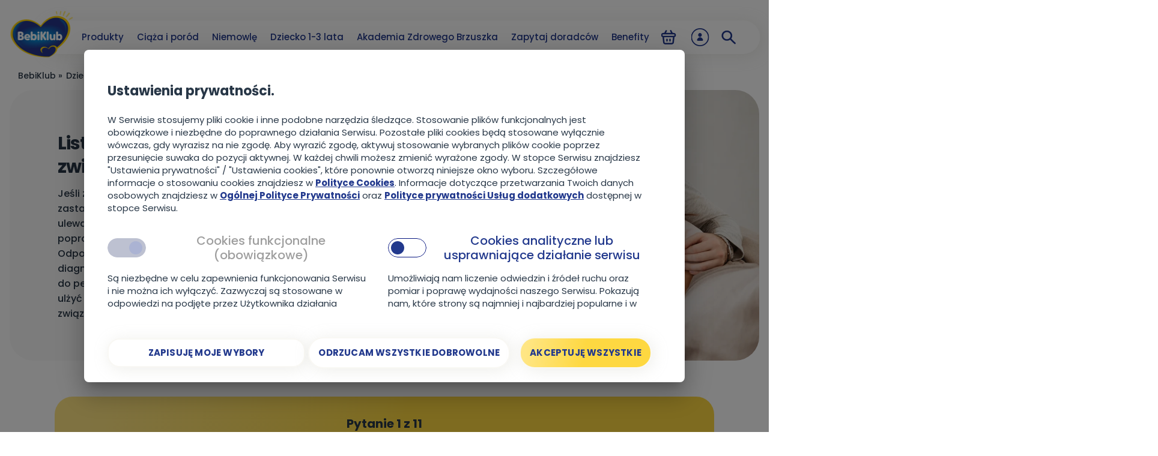

--- FILE ---
content_type: text/html; charset=utf-8
request_url: https://www.bebiklub.pl/dziecko-1-3-lata/dolegliwosci-trawienne/ulewanie-u-niemowlat/pytania-kontrolne
body_size: 22545
content:
<!DOCTYPE html><html lang="pl" style="overflow-x:hidden"><head><meta charSet="utf-8"/><meta name="viewport" content="width=device-width, initial-scale=1"/><title>Lista pytań kontrolnych związanych z ulewaniami | BebiKlub</title><link rel="apple-touch-icon" sizes="57x57" href="/bebiko/favicon/apple-icon-57x57.png"/><link rel="apple-touch-icon" sizes="60x60" href="/bebiko/favicon/apple-icon-60x60.png"/><link rel="apple-touch-icon" sizes="72x72" href="/bebiko/favicon/apple-icon-72x72.png"/><link rel="apple-touch-icon" sizes="76x76" href="/bebiko/favicon/apple-icon-76x76.png"/><link rel="apple-touch-icon" sizes="114x114" href="/bebiko/favicon/apple-icon-114x114.png"/><link rel="apple-touch-icon" sizes="120x120" href="/bebiko/favicon/apple-icon-120x120.png"/><link rel="apple-touch-icon" sizes="144x144" href="/bebiko/favicon/apple-icon-144x144.png"/><link rel="apple-touch-icon" sizes="152x152" href="/bebiko/favicon/apple-icon-152x152.png"/><link rel="apple-touch-icon" sizes="180x180" href="/bebiko/favicon/apple-icon-180x180.png"/><link rel="icon" type="image/png" sizes="192x192" href="/bebiko/favicon/android-icon-192x192.png"/><link rel="icon" type="image/png" sizes="32x32" href="/bebiko/favicon/favicon-32x32.png"/><link rel="icon" type="image/png" sizes="96x96" href="/bebiko/favicon/favicon-96x96.png"/><link rel="icon" type="image/png" sizes="16x16" href="/bebiko/favicon/favicon-16x16.png"/><link rel="manifest" href="/bebiko/favicon/manifest.json" crossorigin="use-credentials"/><meta name="msapplication-TileColor" content="#ffffff"/><meta name="msapplication-TileImage" content="/bebiko/favicon/ms-icon-310x310.png"/><meta name="theme-color" content="#ffffff"/><meta name="version" content="1.0.0"/><meta name="description" content="Twoje dziecko ulewa? Odpowiedz na kilka pytań. Odpowiedzi wyślij do pediatry BebiKlubu, który podpowie Ci, jak poradzić sobie z ulewaniami u dziecka."/><meta property="og:title" content="Lista pytań kontrolnych związanych z ulewaniami"/><meta property="og:description" content="Twoje dziecko ulewa? Odpowiedz na kilka pytań. Odpowiedzi wyślij do pediatry BebiKlubu, który podpowie Ci, jak poradzić sobie z ulewaniami u dziecka."/><meta property="og:url" content="https://www.bebiklub.pl/dziecko-1-3-lata/dolegliwosci-trawienne/ulewanie-u-niemowlat/pytania-kontrolne"/><meta property="og:image" content="https://bebiklub-media-dep.s3.amazonaws.com/media/original_images/Encyklopedia-Zdrowego-Brzuszka_Sl9Bpv0.png"/><meta property="twitter:title" content="Lista pytań kontrolnych związanych z ulewaniami"/><meta property="twitter:description" content="Twoje dziecko ulewa? Odpowiedz na kilka pytań. Odpowiedzi wyślij do pediatry BebiKlubu, który podpowie Ci, jak poradzić sobie z ulewaniami u dziecka."/><meta name="robots" content="index,follow"/><script>function __ipGetMonitCode(t){for(var e="__ipcan_LEWTwz83CoMRP1o-u2mLpbp9fHmOWtxW9_m79Yu_pHQ.=",n=document.cookie.split(";"),o="null",i=0;i<n.length;i++){var r;r="function"!=typeof String.prototype.trim?n[i].replace(/^\s+|\s+$/g,""):n[i].trim(),0==r.indexOf(e)&&(o=r.substring(e.length,r.length))}var a=document.getElementById("ipressoMonitStart");if(null!=a)try{document.getElementsByTagName("head")[0].removeChild(a)}catch(f){}var c=document.getElementsByTagName("script")[0],m=document.createElement("script");m.type="text/javascript",m.id="ipressoMonitStart",m.async=!0,t=t===!0?1:0,m.src="//nutricia-media.ipresso.pl/monitoridentification/LEWTwz83CoMRP1o-u2mLpbp9fHmOWtxW9_m79Yu_pHQ./JQekJcrSUfXPmawNevV0aYYbstVCFLdo1XhfqA1NJ_s./monitoridentification.js?r="+encodeURIComponent(document.referrer)+"&s="+encodeURIComponent(document.location.href.replace(document.location.hash,""))+"&ti="+encodeURIComponent(document.title)+"&c="+o+"&z=Yfp9DwLPT1_eu90exuWK9zZMQGvQJ-yJ0pmMFLYq1cE.&as="+t,c.parentNode.insertBefore(m,c)}function __ipStartMonitoring(t){"undefined"!=typeof __ipIntervalTu&&__ipIntervalTu&&clearInterval(__ipIntervalTu),__ipGetMonitCode(t)}__ipStartMonitoring(!0);</script><script>
        function CallIpressoActivity(activity_code, paramsOrg, title, type) {
            if (!activity_code) {
                return;
            }

            var params = {};
            for (var k in paramsOrg) {
                if (paramsOrg.hasOwnProperty(k)) {
                    params[k] = paramsOrg[k];
                }
            }


            var code_title = "_fjAgs1Wqa6bFKLE9XQtZYdEOedQsAazsfIcYezrIRk.";
            if (typeof title !== 'undefined') {
                if (title === null) {
                    delete params[code_title];
                } else {
                    params[code_title] = title;
                }
            }

            var code_type = "G-ZEQhRx9Gx5ELi1O9Hdgyzrlf1mLXrl8g0qrq7RdSI.";
            if (typeof type !== 'undefined') {
                if (type === null) {
                    delete params[code_type];
                } else {
                    params[code_type] = type;
                }
            }

            if (params[code_type]) {
                var typeArr = params[code_type].split(',');
            }

            var __ipsaInterval = setInterval(function () {

                if (typeof __ipsa !== 'undefined') {
                    if (typeof typeArr !== 'undefined') {
                        typeArr.forEach(function (type, index) {
                            setTimeout(function () {
                                params[code_type] = type;
                                __ipsa(activity_code, params);
                            }, index * 200);
                        });
                    } else {
                        __ipsa(activity_code, params);
                    }

                    clearInterval(__ipsaInterval);
                }
            }, 100);
        }
    </script><link rel="preload" as="image" imagesrcset="https://d25w5lxcmlkiac.cloudfront.net/_next/image?url=https%3A%2F%2Fbebiklub-media-dep.s3.amazonaws.com%2Fmedia%2Foriginal_images%2FEncyklopedia-Zdrowego-Brzuszka_Sl9Bpv0.png&amp;w=160&amp;q=85 160w, https://d25w5lxcmlkiac.cloudfront.net/_next/image?url=https%3A%2F%2Fbebiklub-media-dep.s3.amazonaws.com%2Fmedia%2Foriginal_images%2FEncyklopedia-Zdrowego-Brzuszka_Sl9Bpv0.png&amp;w=320&amp;q=85 320w, https://d25w5lxcmlkiac.cloudfront.net/_next/image?url=https%3A%2F%2Fbebiklub-media-dep.s3.amazonaws.com%2Fmedia%2Foriginal_images%2FEncyklopedia-Zdrowego-Brzuszka_Sl9Bpv0.png&amp;w=375&amp;q=85 375w, https://d25w5lxcmlkiac.cloudfront.net/_next/image?url=https%3A%2F%2Fbebiklub-media-dep.s3.amazonaws.com%2Fmedia%2Foriginal_images%2FEncyklopedia-Zdrowego-Brzuszka_Sl9Bpv0.png&amp;w=480&amp;q=85 480w, https://d25w5lxcmlkiac.cloudfront.net/_next/image?url=https%3A%2F%2Fbebiklub-media-dep.s3.amazonaws.com%2Fmedia%2Foriginal_images%2FEncyklopedia-Zdrowego-Brzuszka_Sl9Bpv0.png&amp;w=640&amp;q=85 640w, https://d25w5lxcmlkiac.cloudfront.net/_next/image?url=https%3A%2F%2Fbebiklub-media-dep.s3.amazonaws.com%2Fmedia%2Foriginal_images%2FEncyklopedia-Zdrowego-Brzuszka_Sl9Bpv0.png&amp;w=768&amp;q=85 768w, https://d25w5lxcmlkiac.cloudfront.net/_next/image?url=https%3A%2F%2Fbebiklub-media-dep.s3.amazonaws.com%2Fmedia%2Foriginal_images%2FEncyklopedia-Zdrowego-Brzuszka_Sl9Bpv0.png&amp;w=1024&amp;q=85 1024w, https://d25w5lxcmlkiac.cloudfront.net/_next/image?url=https%3A%2F%2Fbebiklub-media-dep.s3.amazonaws.com%2Fmedia%2Foriginal_images%2FEncyklopedia-Zdrowego-Brzuszka_Sl9Bpv0.png&amp;w=1280&amp;q=85 1280w, https://d25w5lxcmlkiac.cloudfront.net/_next/image?url=https%3A%2F%2Fbebiklub-media-dep.s3.amazonaws.com%2Fmedia%2Foriginal_images%2FEncyklopedia-Zdrowego-Brzuszka_Sl9Bpv0.png&amp;w=1920&amp;q=85 1920w" imagesizes="100vw"/><meta name="next-head-count" content="32"/><link rel="preconnect" href="https://www.googletagmanager.com"/><link rel="canonical" href="/dziecko-1-3-lata/dolegliwosci-trawienne/ulewanie-u-niemowlat/pytania-kontrolne"/><meta name="google-site-verification" content="vyNU66Y-rFN5vsTldXAvelOJQrD2u-_bkx0CVNu-Tp4"/><link rel="preload" href="/_next/static/css/43df0ad4f17fada9.css" as="style" crossorigin="anonymous"/><link rel="stylesheet" href="/_next/static/css/43df0ad4f17fada9.css" crossorigin="anonymous" data-n-g=""/><noscript data-n-css=""></noscript><script defer="" crossorigin="anonymous" nomodule="" src="/_next/static/chunks/polyfills-c67a75d1b6f99dc8.js"></script><script defer="" src="/_next/static/chunks/5861-f8d6d2316d3e0f06.js" crossorigin="anonymous"></script><script defer="" src="/_next/static/chunks/1705-e3a916d27aeb3b78.js" crossorigin="anonymous"></script><script defer="" src="/_next/static/chunks/9674-194223bf97744834.js" crossorigin="anonymous"></script><script defer="" src="/_next/static/chunks/5830-16eae2ca55ca5e66.js" crossorigin="anonymous"></script><script defer="" src="/_next/static/chunks/9990-f03f8cd291950032.js" crossorigin="anonymous"></script><script defer="" src="/_next/static/chunks/3321-a828b333adceeae7.js" crossorigin="anonymous"></script><script defer="" src="/_next/static/chunks/2734-8df4cc2dc6942701.js" crossorigin="anonymous"></script><script defer="" src="/_next/static/chunks/577-b6ee00d38718323f.js" crossorigin="anonymous"></script><script defer="" src="/_next/static/chunks/5113.0400a7ce77bacdec.js" crossorigin="anonymous"></script><script defer="" src="/_next/static/chunks/3795.a02c946a7165e0f3.js" crossorigin="anonymous"></script><script defer="" src="/_next/static/chunks/3640-5c5dacde50abf11a.js" crossorigin="anonymous"></script><script defer="" src="/_next/static/chunks/6628.3a769b2bd3e51c2b.js" crossorigin="anonymous"></script><script defer="" src="/_next/static/chunks/8885-d9222cd9a833ba1f.js" crossorigin="anonymous"></script><script defer="" src="/_next/static/chunks/5168.9f751dc2d2a289ba.js" crossorigin="anonymous"></script><script defer="" src="/_next/static/chunks/6743.817b25f2341d0a42.js" crossorigin="anonymous"></script><script defer="" src="/_next/static/chunks/7922-94e79298c7dfa7a3.js" crossorigin="anonymous"></script><script defer="" src="/_next/static/chunks/5128.52edc7bcce14a872.js" crossorigin="anonymous"></script><script defer="" src="/_next/static/chunks/6242.1175b0fbb177d904.js" crossorigin="anonymous"></script><script defer="" src="/_next/static/chunks/2023.d8c507896577bdae.js" crossorigin="anonymous"></script><script defer="" src="/_next/static/chunks/3641-f5a19f506d502856.js" crossorigin="anonymous"></script><script defer="" src="/_next/static/chunks/6828-ee8e210746389ec4.js" crossorigin="anonymous"></script><script defer="" src="/_next/static/chunks/1352-79d58c90b8e64f5f.js" crossorigin="anonymous"></script><script defer="" src="/_next/static/chunks/3292-2ee81a33b24bf0ad.js" crossorigin="anonymous"></script><script defer="" src="/_next/static/chunks/3908-021c2a5962c32522.js" crossorigin="anonymous"></script><script defer="" src="/_next/static/chunks/9999-6ba486537f0c3061.js" crossorigin="anonymous"></script><script defer="" src="/_next/static/chunks/6718-e07906e1457ed506.js" crossorigin="anonymous"></script><script defer="" src="/_next/static/chunks/3451.a1f6fc44c8e12aae.js" crossorigin="anonymous"></script><script defer="" src="/_next/static/chunks/6034.0a5bed9dd01d5ecf.js" crossorigin="anonymous"></script><script defer="" src="/_next/static/chunks/2775.ba7d6c9d10908d76.js" crossorigin="anonymous"></script><script defer="" src="/_next/static/chunks/9727.74d7135a35f49e99.js" crossorigin="anonymous"></script><script defer="" src="/_next/static/chunks/928.c753fb4def83f83c.js" crossorigin="anonymous"></script><script defer="" src="/_next/static/chunks/3116-51b1318bf96a12da.js" crossorigin="anonymous"></script><script defer="" src="/_next/static/chunks/7829-da68e0aa20b6624a.js" crossorigin="anonymous"></script><script defer="" src="/_next/static/chunks/6529-65d4f75d205c781d.js" crossorigin="anonymous"></script><script defer="" src="/_next/static/chunks/3534-3155b9005a7248d7.js" crossorigin="anonymous"></script><script defer="" src="/_next/static/chunks/4950-76b279df9e81f1d5.js" crossorigin="anonymous"></script><script defer="" src="/_next/static/chunks/262.b9961c611c4e4c08.js" crossorigin="anonymous"></script><script defer="" src="/_next/static/chunks/822.caf51f11651eb770.js" crossorigin="anonymous"></script><script defer="" src="/_next/static/chunks/3785.ba23fa09aabf58e8.js" crossorigin="anonymous"></script><script defer="" src="/_next/static/chunks/2066.d54400e877bec748.js" crossorigin="anonymous"></script><script defer="" src="/_next/static/chunks/6066.9e4516916e79180d.js" crossorigin="anonymous"></script><script defer="" src="/_next/static/chunks/7918.aee8667cab156386.js" crossorigin="anonymous"></script><script defer="" src="/_next/static/chunks/5492-7bb5ab65eeb9cc70.js" crossorigin="anonymous"></script><script defer="" src="/_next/static/chunks/4192-285dedebbe641607.js" crossorigin="anonymous"></script><script defer="" src="/_next/static/chunks/8364.c1aad584429f92f2.js" crossorigin="anonymous"></script><script defer="" src="/_next/static/chunks/248.048725bacfa7c191.js" crossorigin="anonymous"></script><script defer="" src="/_next/static/chunks/797.345d51b7eefebe38.js" crossorigin="anonymous"></script><script defer="" src="/_next/static/chunks/1222.3d6a2c8a6acc8932.js" crossorigin="anonymous"></script><script defer="" src="/_next/static/chunks/9299.a7c477c9e79c2622.js" crossorigin="anonymous"></script><script defer="" src="/_next/static/chunks/1915.5a2ee9150e816567.js" crossorigin="anonymous"></script><script defer="" src="/_next/static/chunks/3946.6a3d53969a5cec3f.js" crossorigin="anonymous"></script><script defer="" src="/_next/static/chunks/6607.686997c01660d992.js" crossorigin="anonymous"></script><script defer="" src="/_next/static/chunks/4213.42ec7c2404cab995.js" crossorigin="anonymous"></script><script defer="" src="/_next/static/chunks/8462.4803aef9375c9bb1.js" crossorigin="anonymous"></script><script defer="" src="/_next/static/chunks/6608.a1abc7901de2d0d6.js" crossorigin="anonymous"></script><script defer="" src="/_next/static/chunks/2580.ece7099daf000334.js" crossorigin="anonymous"></script><script defer="" src="/_next/static/chunks/482.adcdaf356959f1fa.js" crossorigin="anonymous"></script><script defer="" src="/_next/static/chunks/4231.f1ec903eb8b7f2e0.js" crossorigin="anonymous"></script><script defer="" src="/_next/static/chunks/7109.e3eaf94588b11b8b.js" crossorigin="anonymous"></script><script defer="" src="/_next/static/chunks/480.49b4632ec7dfe4e5.js" crossorigin="anonymous"></script><script defer="" src="/_next/static/chunks/6627.91ee307c13ee145f.js" crossorigin="anonymous"></script><script defer="" src="/_next/static/chunks/1964.46ed1a03d60a0156.js" crossorigin="anonymous"></script><script defer="" src="/_next/static/chunks/3077.60c5918228bb867c.js" crossorigin="anonymous"></script><script defer="" src="/_next/static/chunks/5329.e81e49ac5a9ad998.js" crossorigin="anonymous"></script><script defer="" src="/_next/static/chunks/5025.ba16b1439c335bc7.js" crossorigin="anonymous"></script><script defer="" src="/_next/static/chunks/656.ad43a4a3fffb03b4.js" crossorigin="anonymous"></script><script defer="" src="/_next/static/chunks/7645.99311c30065b0826.js" crossorigin="anonymous"></script><script defer="" src="/_next/static/chunks/1664.c9939d4a18f19c70.js" crossorigin="anonymous"></script><script defer="" src="/_next/static/chunks/6657.499222a3f76de851.js" crossorigin="anonymous"></script><script defer="" src="/_next/static/chunks/2722.5b25fa9c337030b5.js" crossorigin="anonymous"></script><script defer="" src="/_next/static/chunks/5661.8f7e1e1b00717a5f.js" crossorigin="anonymous"></script><script src="/_next/static/chunks/webpack-a2d553e628865ec1.js" defer="" crossorigin="anonymous"></script><script src="/_next/static/chunks/4609-2066d5e31dd85bf3.js" defer="" crossorigin="anonymous"></script><script src="/_next/static/chunks/main-1f2d6f57b1a58339.js" defer="" crossorigin="anonymous"></script><script src="/_next/static/chunks/axios-d1d943084f2672bb.js" defer="" crossorigin="anonymous"></script><script src="/_next/static/chunks/aws-amplify-64e4b44ad4d9833a.js" defer="" crossorigin="anonymous"></script><script src="/_next/static/chunks/aws-sdk-09d7dc723ccff715.js" defer="" crossorigin="anonymous"></script><script src="/_next/static/chunks/amazon-cognito-identity-js-464770a824a46f65.js" defer="" crossorigin="anonymous"></script><script src="/_next/static/chunks/bowser-8d83b7db384aade5.js" defer="" crossorigin="anonymous"></script><script src="/_next/static/chunks/2717-49dd4eb96c8e8960.js" defer="" crossorigin="anonymous"></script><script src="/_next/static/chunks/2516-26b5b313f5e530ff.js" defer="" crossorigin="anonymous"></script><script src="/_next/static/chunks/pages/_app-6014e91ccfbf8107.js" defer="" crossorigin="anonymous"></script><script src="/_next/static/chunks/9651-77705b2935a5d465.js" defer="" crossorigin="anonymous"></script><script src="/_next/static/chunks/2918-4103cb9143b29db6.js" defer="" crossorigin="anonymous"></script><script src="/_next/static/chunks/700-2d490f93eb2bfa22.js" defer="" crossorigin="anonymous"></script><script src="/_next/static/chunks/4331-aeaab1e6db296815.js" defer="" crossorigin="anonymous"></script><script src="/_next/static/chunks/pages/%5B...path%5D-46bfaa6b90fb8082.js" defer="" crossorigin="anonymous"></script><script src="/_next/static/-P3TfAWO84qiS0fMP--is/_buildManifest.js" defer="" crossorigin="anonymous"></script><script src="/_next/static/-P3TfAWO84qiS0fMP--is/_ssgManifest.js" defer="" crossorigin="anonymous"></script><style id="__jsx-3543959054">.image-loader.jsx-3543959054{-webkit-transition:all 0.3s ease-in-out;transition:all 0.3s ease-in-out;opacity:0;}</style><style data-emotion="css hinasl ffn7fj 1u8qly9 15q0bms nhi7qr iwc3 omk8j4 z8iabd naa195 15lmbfk kt0ksv 1cvcrth 1m64zv9 17jkgfv 1gr3ao1 19sk4h4 l5t2cr wwszlv 154et1c 1giwj8k 561gr2 fz48b6 1esj6jt 1omog99 8d29vd s4c9pc v3c40n qy7853 lzdvdh ex4y40 r4a33t 1tojq7v 3pvniu u6ndof 1arr0i0 1cuxkjy 15nhqw0 pq0myb ohqzyh 1lnuvco 1qpoild qqg2aj 8me7c6 1btzjg9 1rprrgt ekxtft 1mjoc0l c9msr3 2vdwpn j6izg7 uinqjm qj9w7j 1e72h2d kl81ty 443j38 jg7paj sq2c5k 18tumu 1uvbd5n 1wtgyyk 11odbqb u5yx9o rml5ve vjpvwk 16k3abv z75w9x 13vyvmg 1p8zgrw frm6tf x8mlev nx13xh 8vxl5e 1kp70no b1iohf 884yjv 1aa0uzh 2wtba4 178xgqe 15quaf2 ri3jpf 1ixih4g v6zmuj ix5ige 1lay1jr 1f3hx43 ztk54z cyqops 1rva71j">.css-hinasl{white-space:pre-line;position:relative;text-align:left;padding:0 1.6rem;overflow-y:auto;}@media(min-width: 1280px){.css-hinasl{overflow-y:visible;margin:0 auto;width:128rem;padding:0 1.6rem;}}.css-ffn7fj{display:none;}@media(min-width: 1280px){.css-ffn7fj{display:block;}}.css-15q0bms{font-size:1.4rem;line-height:2.2rem;font-weight:500;text-align:left;color:#283747;padding-bottom:6.4vw;}.css-15q0bms p .small-caption{display:inline-block;font-size:75%;line-height:1.4;}.css-15q0bms p.text-center{text-align:center!important;}.css-15q0bms p.text-right{text-align:right!important;}.css-15q0bms sup{vertical-align:super!important;font-size:smaller!important;}.css-15q0bms sub{vertical-align:sub!important;font-size:smaller!important;}.css-15q0bms li span.small-caption{padding-top:0.8rem;}.css-15q0bms .small-caption{display:inline-block;font-size:75%;line-height:1.4;}@media(min-width: 375px){.css-15q0bms{padding-bottom:6.4vw;}@media(min-width: 375px){.css-15q0bms{font-size:1.4rem;line-height:2.2rem;font-weight:400;padding-bottom:2.4rem;}}}@media(min-width: 1280px){.css-15q0bms{font-size:1.6rem;line-height:2.5rem;font-weight:500;}}.css-15q0bms:last-child{padding-bottom:0;}.css-15q0bms .small-caption{font-family:poppins!important;}.css-15q0bms a{font-size:1.4rem;line-height:2.2rem;font-weight:700;color:#22398D;-webkit-text-decoration:underline;text-decoration:underline;}@media(min-width: 375px){.css-15q0bms a{font-size:1.4rem;line-height:2.2rem;font-weight:400;}}@media(min-width: 1280px){.css-15q0bms a{font-size:1.6rem;line-height:2.5rem;font-weight:500;}}.css-15q0bms i{font-size:1.4rem;line-height:2.2rem;font-weight:400;font-style:italic;}@media(min-width: 375px){.css-15q0bms i{font-size:1.4rem;line-height:2.2rem;font-weight:400;}}@media(min-width: 1280px){.css-15q0bms i{font-size:1.6rem;line-height:2.5rem;font-weight:500;}}.css-15q0bms b{font-size:1.4rem;line-height:2.2rem;font-weight:700;}@media(min-width: 375px){.css-15q0bms b{font-size:1.4rem;line-height:2.2rem;font-weight:700;}}@media(min-width: 1280px){.css-15q0bms b{font-size:1.6rem;line-height:2.5rem;font-weight:700;}}.css-15q0bms strong{font-size:1.4rem;line-height:2.2rem;font-weight:700;}@media(min-width: 375px){.css-15q0bms strong{font-size:1.4rem;line-height:2.2rem;font-weight:700;}}@media(min-width: 1280px){.css-15q0bms strong{font-size:1.6rem;line-height:2.5rem;font-weight:700;}}.css-15q0bms>*{font-family:poppins!important;}.css-15q0bms h2,.css-15q0bms h2 p{color:#22398D;font-size:6.4vw;font-weight:700;line-height:7.73333vw;padding-bottom:6.4vw;}@media(min-width: 375px){.css-15q0bms h2,.css-15q0bms h2 p{font-size:2.2rem;line-height:120%;font-weight:700;padding-bottom:2.4rem;}}@media(min-width: 1280px){.css-15q0bms h2,.css-15q0bms h2 p{font-size:2.4rem;line-height:130%;font-weight:700;}}.css-15q0bms h3,.css-15q0bms h3 p{color:#283747;font-size:4.8vw;font-weight:700;line-height:6.13333vw;padding-bottom:6.4vw;}@media(min-width: 375px){.css-15q0bms h3,.css-15q0bms h3 p{font-size:1.8rem;line-height:130%;font-weight:700;padding-bottom:2.4rem;}}@media(min-width: 1280px){.css-15q0bms h3,.css-15q0bms h3 p{font-size:2.0rem;line-height:130%;font-weight:700;}}.css-15q0bms h4,.css-15q0bms h4 p{color:#283747;font-size:4.26667vw;font-weight:700;line-height:5.6vw;padding-bottom:6.4vw;}@media(min-width: 375px){.css-15q0bms h4,.css-15q0bms h4 p{font-size:1.6rem;line-height:130%;font-weight:600;padding-bottom:2.4rem;}}@media(min-width: 1280px){.css-15q0bms h4,.css-15q0bms h4 p{font-size:1.9rem;line-height:130%;font-weight:600;}}.css-15q0bms p{font-size:1.4rem;line-height:2.2rem;font-weight:500;text-align:left;color:#283747;padding-bottom:6.4vw;}@media(min-width: 375px){.css-15q0bms p{padding-bottom:6.4vw;}@media(min-width: 375px){.css-15q0bms p{font-size:1.4rem;line-height:2.2rem;font-weight:400;padding-bottom:2.4rem;}}}@media(min-width: 1280px){.css-15q0bms p{font-size:1.6rem;line-height:2.5rem;font-weight:500;}}.css-15q0bms p:last-child{padding-bottom:0;}.css-15q0bms p .small-caption{font-family:poppins!important;}.css-15q0bms p a{font-size:1.4rem;line-height:2.2rem;font-weight:700;color:#22398D;-webkit-text-decoration:underline;text-decoration:underline;}@media(min-width: 375px){.css-15q0bms p a{font-size:1.4rem;line-height:2.2rem;font-weight:400;}}@media(min-width: 1280px){.css-15q0bms p a{font-size:1.6rem;line-height:2.5rem;font-weight:500;}}.css-15q0bms p i{font-size:1.4rem;line-height:2.2rem;font-weight:400;font-style:italic;}@media(min-width: 375px){.css-15q0bms p i{font-size:1.4rem;line-height:2.2rem;font-weight:400;}}@media(min-width: 1280px){.css-15q0bms p i{font-size:1.6rem;line-height:2.5rem;font-weight:500;}}.css-15q0bms p b{font-size:1.4rem;line-height:2.2rem;font-weight:700;}@media(min-width: 375px){.css-15q0bms p b{font-size:1.4rem;line-height:2.2rem;font-weight:700;}}@media(min-width: 1280px){.css-15q0bms p b{font-size:1.6rem;line-height:2.5rem;font-weight:700;}}.css-15q0bms p strong{font-size:1.4rem;line-height:2.2rem;font-weight:700;}@media(min-width: 375px){.css-15q0bms p strong{font-size:1.4rem;line-height:2.2rem;font-weight:700;}}@media(min-width: 1280px){.css-15q0bms p strong{font-size:1.6rem;line-height:2.5rem;font-weight:700;}}.css-15q0bms ol,.css-15q0bms ul{padding-left:1rem;padding-bottom:6.4vw;}@media(min-width: 375px){.css-15q0bms ol,.css-15q0bms ul{padding-bottom:2.4rem;}}.css-15q0bms ol li,.css-15q0bms ul li{font-size:1.4rem;line-height:2.2rem;font-weight:400;color:#283747;position:relative;padding-left:2.3rem;}@media(min-width: 375px){.css-15q0bms ol li,.css-15q0bms ul li{font-size:1.4rem;line-height:2.2rem;font-weight:400;}}@media(min-width: 1280px){.css-15q0bms ol li,.css-15q0bms ul li{font-size:1.6rem;line-height:2.5rem;font-weight:500;}}.css-15q0bms ol li:not(:last-child),.css-15q0bms ul li:not(:last-child){padding-bottom:2.13333vw;}@media(min-width: 375px){.css-15q0bms ol li:not(:last-child),.css-15q0bms ul li:not(:last-child){padding-bottom:0.8rem;}}.css-15q0bms ol li:before,.css-15q0bms ul li:before{position:absolute;top:2.4vw;left:0;display:inline-block;content:"";width:2.66667vw;height:2.66667vw;background:linear-gradient(281.35deg, #FED841 50.64%, #FFE684 95.06%);border-radius:50%;}@media(min-width: 375px){.css-15q0bms ol li:before,.css-15q0bms ul li:before{top:9px;width:10px;height:10px;}}.css-15q0bms ol li b,.css-15q0bms ul li b{font-weight:700;}.css-15q0bms ol li i,.css-15q0bms ul li i{font-style:italic;}.css-nhi7qr{display:none;}@media(min-width: 1280px){.css-nhi7qr{z-index:1;display:block;position:absolute;left:3.0rem;top:10.0rem;}.css-nhi7qr ul li{display:inline-grid;margin-right:0.6rem;}.css-nhi7qr ul li a,.css-nhi7qr ul li div{font-style:normal;font-weight:500;font-size:1.4rem;line-height:2.0rem;}}@media(min-width: 1280px){.css-nhi7qr{top:11.5rem;}}.css-nhi7qr ul li a,.css-nhi7qr div{color:#283747;}.css-iwc3{margin-bottom:3.2rem!important;}@media(min-width: 1280px){.css-iwc3{margin-bottom:6rem!important;}}.css-omk8j4{margin-left:-1.6rem;margin-right:-1.6rem;width:calc(100% + 3.2rem);text-align:center;position:relative;padding-top:0;}@media(min-width: 1280px){.css-omk8j4{margin-left:0;margin-right:0;width:100%;position:relative;display:grid;padding-top:0!important;padding-bottom:0;}}@media(min-width: 1280px){.css-omk8j4{position:relative;display:grid;}}.css-omk8j4.styleDisplay-yellow{background:linear-gradient(281.35deg, #FED841 50.64%, #FFE684 95.06%);}@media(min-width: 1280px){.css-omk8j4.styleDisplay-yellow{background:transparent;}}.css-omk8j4.styleDisplay-white{background:#FFFFFF;}@media(min-width: 1280px){.css-omk8j4.styleDisplay-white{background:transparent;}}.css-omk8j4.styleDisplay-grey{background:#F9F9F9;}@media(min-width: 1280px){.css-omk8j4.styleDisplay-grey{background:transparent;}}.css-z8iabd{padding-top:24vw;}@media(min-width: 375px){.css-z8iabd{padding-top:9rem;}}@media(min-width: 1280px){.css-z8iabd{padding-top:15.0rem!important;}}.css-naa195{overflow:hidden;}.css-15lmbfk{position:relative;}@media(min-width: 1280px){.css-15lmbfk{display:grid;grid-template-columns:2fr 3fr;}}@media(min-width: 1280px){.css-15lmbfk{display:grid;grid-template-columns:2fr 3fr;border-radius:4rem;}.css-15lmbfk.styleDisplay-yellow{background:linear-gradient(281.35deg, #FED841 50.64%, #FFE684 95.06%);}.css-15lmbfk.styleDisplay-white{background:#F9F9F9;}.css-15lmbfk.styleDisplay-grey{background:#F9F9F9;}}.css-kt0ksv{position:relative;width:100vw;height:54.93333vw;}@media(min-width: 1280px){.css-kt0ksv{width:100%;height:100%;aspect-ratio:16/9;border-bottom-right-radius:4rem;border-top-right-radius:4rem;margin:0 auto;position:relative;grid-column:2/2;}}.css-kt0ksv img{object-position:right;object-fit:cover!important;}@media(min-width: 1280px){.css-kt0ksv{width:100%;height:100%;aspect-ratio:16/9;overflow:hidden;margin:0 auto 2.1rem;position:relative;grid-column:2/2;}}.css-kt0ksv img{object-position:right;object-fit:cover!important;}.css-1cvcrth{width:100%;padding:0 1.6rem;padding-top:2.0rem;display:grid;-webkit-align-items:center;-webkit-box-align:center;-ms-flex-align:center;align-items:center;-webkit-align-content:center;-ms-flex-line-pack:center;align-content:center;min-height:17rem;}@media(min-width: 1280px){.css-1cvcrth{-webkit-align-content:center;-ms-flex-line-pack:center;align-content:center;width:100%;padding-left:8rem;padding-right:3.2rem;display:grid;grid-row:1;border-top-right-radius:0;border-bottom-right-radius:0;}}@media(min-width: 1280px){.css-1cvcrth{display:grid;grid-row:1;-webkit-align-content:center;-ms-flex-line-pack:center;align-content:center;border-top-left-radius:4rem;border-bottom-left-radius:4em;width:100%;padding-left:8rem;padding-right:3.2rem;}}@media(min-width: 1280px){.css-1cvcrth.paddingTheSame{padding:3.6rem;border-top-right-radius:4rem;border-bottom-right-radius:4em;}}.css-1m64zv9{text-align:center;font-weight:700;font-size:7.46667vw;line-height:8.53333vw;margin-bottom:3.2vw;text-align:center;}@media(min-width: 1280px){.css-1m64zv9{text-align:left;max-width:100%;}}@media(min-width: 375px){.css-1m64zv9{font-size:2.6rem;line-height:120%;font-weight:700;margin-bottom:1.2rem;}}@media(min-width: 1280px){.css-1m64zv9{padding:0;font-size:3.0rem;line-height:130%;font-weight:700;margin-bottom:1.2rem;text-align:left;max-width:100%;}}.css-17jkgfv{padding:0;margin-bottom:4.26667vw;font-size:1.4rem;line-height:160%;color:#283747;}.css-17jkgfv p{text-align:center;}@media(min-width: 1280px){.css-17jkgfv p{text-align:left;}}.css-17jkgfv img.richtext-image.full-width{max-width:100%;object-fit:contain;}@media(min-width: 375px){.css-17jkgfv{margin-bottom:1.6rem;}}@media(min-width: 1280px){.css-17jkgfv{font-size:1.6rem;line-height:160%;color:#283747;text-align:left;padding:0;}}.css-17jkgfv.styleDisplay-yellow li:before{position:absolute;top:2.4vw;left:0;display:inline-block;content:"";width:2.66667vw;height:2.66667vw;background:#FFFFFF;border-radius:50%;}@media(min-width: 375px){.css-17jkgfv.styleDisplay-yellow li:before{top:9px;width:10px;height:10px;}}.css-17jkgfv.styleDisplay-yellow p:last-child{padding-bottom:0;text-align:center;}@media(min-width: 1280px){.css-1gr3ao1{padding-top:9.0rem;padding-bottom:9.0rem;}}@media(min-width: 1280px){.css-1gr3ao1{padding-top:5rem;padding-bottom:5rem;}}.css-19sk4h4{position:relative;}.css-l5t2cr{padding:0;}.css-wwszlv{width:3.2rem;height:3.2rem;}.css-154et1c{margin-left:-1.6rem;width:calc(100% + 3.2rem);overflow-x:hidden;position:relative;background:linear-gradient(0deg, rgba(255,213,1,1) 0%, rgba(255,213,1,1) 70%, transparent);}@media(min-width: 1280px){.css-154et1c{overflow-x:visible;max-width:128rem;padding:0 1.6rem;}}@media(min-width: 1280px){.css-154et1c{background:transparent;}}.css-1giwj8k{width:100%;padding-left:1.6rem;padding-right:1.6rem;margin-block:1.6rem;font-family:Poppins;text-align:center;border-top:1px solid rgba(35, 57, 141, 0.2);padding:7.46667vw 8.53333vw 7.2vw;}@media(min-width: 1280px){.css-1giwj8k{margin-block:3.2rem;}}@media(min-width: 375px){.css-1giwj8k{padding:2.8rem 1.6rem 2.7rem;}}@media(min-width: 1280px){.css-1giwj8k{-webkit-flex:none;-ms-flex:none;flex:none;border:none;padding:5.8rem 0 0;}}.css-1giwj8k h2,.css-1giwj8k h3,.css-1giwj8k h4{text-align:center;color:#22398D;font-weight:600;font-size:3.46667vw!important;line-height:6.93333vw!important;padding-bottom:2.66667vw!important;}@media(min-width: 375px){.css-1giwj8k h2,.css-1giwj8k h3,.css-1giwj8k h4{font-size:1.3rem!important;line-height:1.6rem!important;padding-bottom:1rem!important;}}.css-1giwj8k p{text-align:center!important;font-weight:400;font-size:2.66667vw!important;line-height:3.46667vw!important;padding-bottom:4.26667vw!important;}@media(min-width: 375px){.css-1giwj8k p{font-size:1rem!important;line-height:1.3rem!important;padding-bottom:1.6rem!important;}}.css-1giwj8k a{color:#22398D;font-weight:700;font-size:2.66667vw!important;line-height:3.46667vw!important;margin:0.8vw 0 4.26667vw;-webkit-text-decoration:underline;text-decoration:underline;text-transform:none;}@media(min-width: 375px){.css-1giwj8k a{font-size:1rem!important;line-height:1.3rem!important;margin:0.3rem 0 1.6rem;}}.css-561gr2{padding-bottom:0!important;}.css-fz48b6{padding:0;margin:0;color:#22398D;font-weight:700;font-size:2.66667vw;line-height:3.466671vw;margin:0.8vw 0 4.26667vw;-webkit-text-decoration:underline;text-decoration:underline;text-transform:none;}@media(min-width: 375px){.css-fz48b6{font-size:1rem;line-height:1.3rem;margin:0.3rem 0 1.6rem;}}.css-1esj6jt{position:relative;padding-top:13.6vw;z-index:1;}@media(min-width: 375px){.css-1esj6jt{padding-top:5.1rem;}}@media(min-width: 1280px){.css-1esj6jt{display:-webkit-box;display:-webkit-flex;display:-ms-flexbox;display:flex;-webkit-box-flex-wrap:wrap;-webkit-flex-wrap:wrap;-ms-flex-wrap:wrap;flex-wrap:wrap;padding:17.518rem 0 5.8rem 0;}}.css-1esj6jt:before{content:"";position:absolute;top:-4.53333vw;left:-58.13333vw;width:512vw;height:100%;background-image:url("/bebiko/images/footerWaveMobile.png");-webkit-background-size:cover;background-size:cover;z-index:-1;}@media(min-width: 375px){.css-1esj6jt:before{top:-1.7rem;left:-21.8rem;width:192.0rem;}}@media(min-width: 1280px){.css-1esj6jt:before{background-image:url("/bebiko/images/footerWaveDesktop.png");height:104%;top:1rem;left:-64.8rem;width:256.0rem;}}.css-1esj6jt>.BannerMicro{margin:0 4.26667vw 1.6vw;}@media(min-width: 375px){.css-1esj6jt>.BannerMicro{margin:0 1.6rem;}}@media(min-width: 1280px){.css-1esj6jt>.BannerMicro{margin:0 7.49rem 0 0;}}.css-1esj6jt>.BannerMicro .MuiPaper-root{margin:0;}.css-1omog99{display:-webkit-box;display:-webkit-flex;display:-ms-flexbox;display:flex;-webkit-box-pack:justify;-webkit-justify-content:space-between;justify-content:space-between;-webkit-align-items:center;-webkit-box-align:center;-ms-flex-align:center;align-items:center;}.css-8d29vd{padding:0;border-radius:50%;min-width:auto;-webkit-transition:-webkit-transform 0.2s linear;transition:transform 0.2s linear;width:6.93333vw;height:6.93333vw;background-image:url("/bebiko/icons/buttonFooterDown.svg");-webkit-background-size:cover;background-size:cover;}.css-8d29vd.rotate180{-webkit-transition:-webkit-transform 0.2s linear;transition:transform 0.2s linear;-webkit-transform:rotate(180deg);-moz-transform:rotate(180deg);-ms-transform:rotate(180deg);transform:rotate(180deg);}@media(min-width: 1280px){.css-8d29vd{display:none;}}@media(min-width: 375px){.css-8d29vd{width:2.6rem;height:2.6rem;}}@media(min-width: 1280px){.css-8d29vd{display:none;}}.css-s4c9pc{border-bottom:1px solid rgba(35, 57, 141, 0.2);padding:5.33333vw 9.06667vw;}@media(min-width: 375px){.css-s4c9pc{padding:2.1rem 1.6rem;}}@media(min-width: 1280px){.css-s4c9pc{border:none;padding:0;width:21.3rem;margin:0 0 0 3.2rem;}}.css-v3c40n{color:#22398D;font-weight:400;font-size:3.73333vw;line-height:5.973328vw;}@media(min-width: 375px){.css-v3c40n{font-size:1.4rem;line-height:2.2rem;}}.css-v3c40n:first-child{padding-top:4.26667vw;}@media(min-width: 375px){.css-v3c40n:first-child{padding-top:1.6rem;}}@media(min-width: 1280px){.css-v3c40n:first-child{padding-top:1rem;}}.css-v3c40n:not(:last-child){padding-bottom:2.4vw;}@media(min-width: 375px){.css-v3c40n:not(:last-child){padding-bottom:0.9rem;}}@media(min-width: 1280px){.css-v3c40n:not(:last-child){padding-bottom:1rem;}}.css-qy7853{min-height:21.06667vw;display:-webkit-box;display:-webkit-flex;display:-ms-flexbox;display:flex;-webkit-box-pack:center;-ms-flex-pack:center;-webkit-justify-content:center;justify-content:center;-webkit-align-items:center;-webkit-box-align:center;-ms-flex-align:center;align-items:center;}@media(min-width: 375px){.css-qy7853{min-height:7.9rem;}}@media(min-width: 1280px){.css-qy7853{display:none;}}.css-lzdvdh{display:none;}@media(min-width: 1280px){.css-lzdvdh{display:-webkit-box;display:-webkit-flex;display:-ms-flexbox;display:flex;min-height:auto;}}.css-ex4y40{margin:0 1.6rem;}@media(min-width: 1280px){.css-ex4y40{margin:0 0 0 2.3305rem;}}.css-r4a33t{position:relative;}.css-r4a33t.instagram{width:8.33867vw;height:8.33867vw;}@media(min-width: 375px){.css-r4a33t.instagram{width:3.127rem;height:3.127rem;}}@media(min-width: 1280px){.css-r4a33t.instagram{width:3.2rem;height:3.2rem;}}.css-r4a33t.facebook{width:8.33867vw;height:8.33867vw;}@media(min-width: 375px){.css-r4a33t.facebook{width:3.127rem;height:3.127rem;}}@media(min-width: 1280px){.css-r4a33t.facebook{width:3.3rem;height:3.3rem;}}.css-r4a33t.youtube{width:10.65333vw;height:7.41067vw;}@media(min-width: 375px){.css-r4a33t.youtube{width:3.995rem;height:2.779rem;}}@media(min-width: 1280px){.css-r4a33t.youtube{width:4.7rem;height:3.3rem;}}.css-1tojq7v{position:relative;display:-webkit-box;display:-webkit-flex;display:-ms-flexbox;display:flex;-webkit-box-pack:center;-ms-flex-pack:center;-webkit-justify-content:center;justify-content:center;-webkit-align-items:center;-webkit-box-align:center;-ms-flex-align:center;align-items:center;padding:6.18667vw 1.6vw 6.88vw;background-color:#fff;position:relative;z-index:1;}@media(min-width: 375px){.css-1tojq7v{padding:2.32rem 1.6rem 2.58rem;}}@media(min-width: 1280px){.css-1tojq7v{-webkit-box-pack:justify;-webkit-justify-content:space-between;justify-content:space-between;padding:3.382rem 1.6rem 3.32rem;margin-left:-1.6rem;width:calc(100% + 3.2rem);}}.css-1tojq7v:before{display:none;}@media(min-width: 1280px){.css-1tojq7v:before{content:"";display:block;width:150vw;height:100%;position:absolute;top:0;left:-50vw;background:#fff;}}.css-3pvniu{position:relative;width:28.8vw;height:11.73333vw;}@media(min-width: 375px){.css-3pvniu{width:10.8rem;height:4.4rem;}}@media(min-width: 1280px){.css-3pvniu{width:13.103rem;height:5.299rem;}}.css-u6ndof{position:relative;width:13.86667vw;height:20vw;}@media(min-width: 375px){.css-u6ndof{width:5.2rem;height:7.5rem;}}@media(min-width: 1280px){.css-u6ndof{width:6.2rem;height:9rem;}}.css-1arr0i0{display:-webkit-box;display:-webkit-flex;display:-ms-flexbox;display:flex;-webkit-box-pack:center;-ms-flex-pack:center;-webkit-justify-content:center;justify-content:center;-webkit-align-items:center;-webkit-box-align:center;-ms-flex-align:center;align-items:center;gap:10.66667vw;}@media(min-width: 1280px){.css-1arr0i0{gap:4rem;}}.css-1cuxkjy{color:#22398D;font-weight:400;font-size:3.73333vw;line-height:5.86667vw;padding:0;text-transform:initial;}@media(min-width: 375px){.css-1cuxkjy{font-size:1.4rem;line-height:2.2rem;}}.css-15nhqw0{margin-left:1.6rem!important;margin-right:1.6rem!important;width:auto!important;}@media(min-width: 1280px){.css-15nhqw0{width:53.3rem!important;margin-left:7.5rem!important;margin-right:7.2rem!important;}}.css-pq0myb:hover{-webkit-transform:scale(1.1);-moz-transform:scale(1.1);-ms-transform:scale(1.1);transform:scale(1.1);}.css-ohqzyh{display:block;}.css-ohqzyh:hover{-webkit-text-decoration:none;text-decoration:none;}@media(min-width: 1280px){.css-1lnuvco{width:34.3rem;}}.css-1qpoild{border-radius:8vw!important;box-shadow:0.8vw 0.8vw 6.93333vw rgba(187, 186, 172, 0.25)!important;}@media(min-width: 1280px){.css-1qpoild{border-radius:3rem!important;box-shadow:0.3rem 0.3rem 2.6rem rgba(187, 186, 172, 0.25)!important;}}.css-1qpoild.styleDisplay-background_photo{background-color:transparent;box-shadow:none;}.css-1qpoild.styleDisplay-icon_right_out{overflow:visible;}.css-1qpoild.styleDisplay-icon_left.styleColor-white,.css-1qpoild.styleDisplay-icon_right.styleColor-white,.css-1qpoild.styleDisplay-icon_right_out.styleColor-white{background:#FFFFFF;border:2px solid #F9F8F4;}.css-1qpoild.styleDisplay-icon_left.styleColor-yellow,.css-1qpoild.styleDisplay-icon_right.styleColor-yellow,.css-1qpoild.styleDisplay-icon_right_out.styleColor-yellow{background:linear-gradient(281.35deg, #FED841 50.64%, #FFE684 95.06%);border:2px solid #FFFFFF;}@media(min-width: 1280px){.css-qqg2aj{margin:0;}}.css-8me7c6{position:relative;display:-webkit-box;display:-webkit-flex;display:-ms-flexbox;display:flex;padding:0!important;width:100%;height:12rem;border-radius:8vw;}@media(min-width: 375px){.css-8me7c6{border-radius:3rem;}}.css-8me7c6.styleDisplay-icon_left{-webkit-box-pack:start;-ms-flex-pack:start;-webkit-justify-content:flex-start;justify-content:flex-start;}.css-8me7c6.styleDisplay-icon_right{-webkit-box-pack:justify;-webkit-justify-content:space-between;justify-content:space-between;-webkit-flex-direction:row-reverse;-ms-flex-direction:row-reverse;flex-direction:row-reverse;}.css-8me7c6.styleDisplay-icon_right_out{-webkit-align-items:flex-end;-webkit-box-align:flex-end;-ms-flex-align:flex-end;align-items:flex-end;-webkit-box-pack:justify;-webkit-justify-content:space-between;justify-content:space-between;-webkit-flex-direction:row-reverse;-ms-flex-direction:row-reverse;flex-direction:row-reverse;}.css-1btzjg9{-webkit-flex:none;-ms-flex:none;flex:none;position:relative;overflow:hidden;}.css-1btzjg9.styleDisplay-background_photo{position:absolute;left:0;width:100%;height:100%;z-index:0;}.css-1btzjg9.styleDisplay-background_photo img{object-position:center;object-fit:cover!important;}.css-1btzjg9.styleDisplay-icon_left,.css-1btzjg9.styleDisplay-icon_right{width:30.93333vw;height:30.93333vw;}@media(min-width: 375px){.css-1btzjg9.styleDisplay-icon_left,.css-1btzjg9.styleDisplay-icon_right{width:116px;height:116px;}}.css-1btzjg9.styleDisplay-icon_right_out{width:30.93333vw;height:38.13333vw;}@media(min-width: 375px){.css-1btzjg9.styleDisplay-icon_right_out{width:116px;height:143px;}}.css-1rprrgt{height:100%;width:100%;display:-webkit-box;display:-webkit-flex;display:-ms-flexbox;display:flex;-webkit-align-items:center;-webkit-box-align:center;-ms-flex-align:center;align-items:center;}.css-1rprrgt.styleDisplay-background_photo,.css-1rprrgt.styleDisplay-icon_right,.css-1rprrgt.styleDisplay-icon_right_out{padding-left:5.33333vw;}@media(min-width: 375px){.css-1rprrgt.styleDisplay-background_photo,.css-1rprrgt.styleDisplay-icon_right,.css-1rprrgt.styleDisplay-icon_right_out{padding-left:20px;}}.css-1rprrgt.styleDisplay-icon_left{padding:0 5.86667vw 0 1.6vw;}@media(min-width: 375px){.css-1rprrgt.styleDisplay-icon_left{padding:0 22px 0 6px;}}.css-ekxtft{display:-webkit-box;display:-webkit-flex;display:-ms-flexbox;display:flex;-webkit-flex-direction:column;-ms-flex-direction:column;flex-direction:column;}.css-ekxtft.styleDisplay-background_photo{width:56vw;z-index:1;}@media(min-width: 375px){.css-ekxtft.styleDisplay-background_photo{width:65%;}}.css-ekxtft.styleDisplay-icon_left,.css-ekxtft.styleDisplay-icon_right,.css-ekxtft.styleDisplay-icon_right_out{z-index:1;}@media(min-width: 375px){.css-ekxtft.styleDisplay-icon_left,.css-ekxtft.styleDisplay-icon_right,.css-ekxtft.styleDisplay-icon_right_out{width:97%;}}.css-1mjoc0l{display:-webkit-box;display:-webkit-flex;display:-ms-flexbox;display:flex;color:#22398D;margin-left:0;text-align:left;font-size:4.8vw;line-height:6.13333vw;margin-bottom:0.8vw;}@media(min-width: 375px){.css-1mjoc0l{font-size:1.8rem;line-height:2.3rem;margin-bottom:0.3rem;}}.css-c9msr3{margin-left:0;text-align:left;font-size:3.46667vw;line-height:4.53333vw;}@media(min-width: 375px){.css-c9msr3{font-size:1.3rem;line-height:1.7rem;}}@media(min-width: 1280px){.css-2vdwpn{font-size:1.4rem;line-height:2.2rem;margin-bottom:0;}}@media(min-width: 1280px){.css-j6izg7{width:53.2rem;display:inline-block;}}@media(min-width: 1280px){.css-j6izg7.styleDisplay-icon_right_out{margin-top:6.997rem;}}@media(min-width: 1280px){.css-uinqjm{margin:0;border-radius:4rem!important;}}@media(min-width: 1280px){.css-qj9w7j{height:18.0rem;}}@media(min-width: 1280px){.css-1e72h2d.styleDisplay-background_photo{width:53.2rem;height:18.0rem;}}@media(min-width: 1280px){.css-1e72h2d.styleDisplay-icon_left,.css-1e72h2d.styleDisplay-icon_right{width:17.3rem;height:17.6rem;}.css-1e72h2d.styleDisplay-icon_left img,.css-1e72h2d.styleDisplay-icon_right img{object-fit:cover!important;}}@media(min-width: 1280px){.css-1e72h2d.styleDisplay-icon_right_out{width:21.1rem;height:25.2rem;}.css-1e72h2d.styleDisplay-icon_right_out img{object-fit:contain!important;}}@media(min-width: 1280px){.css-kl81ty.styleDisplay-background_photo,.css-kl81ty.styleDisplay-icon_right,.css-kl81ty.styleDisplay-icon_right_out{padding:0 0 0 3.2rem;}}@media(min-width: 1280px){.css-kl81ty.styleDisplay-icon_left{padding:0 3.2rem 0 2.4rem;}}@media(min-width: 1280px){.css-443j38.styleDisplay-background_photo{width:30.1rem;}}@media(min-width: 1280px){.css-443j38.styleDisplay-icon_left,.css-443j38.styleDisplay-icon_right{width:30.1rem;}}@media(min-width: 1280px){.css-443j38.styleDisplay-icon_right_out{width:28.1rem;}}@media(min-width: 1280px){.css-jg7paj{font-size:2rem;line-height:2.6rem;margin-bottom:0.8rem;}}.css-sq2c5k{position:relative;}@media(min-width: 1280px){.css-sq2c5k{z-index:999;padding-bottom:3.0rem;}}@media(min-width: 1280px){.css-sq2c5k{display:-webkit-box;display:-webkit-flex;display:-ms-flexbox;display:flex;-webkit-box-pack:start;-ms-flex-pack:start;-webkit-justify-content:flex-start;justify-content:flex-start;-webkit-align-items:stretch;-webkit-box-align:stretch;-ms-flex-align:stretch;align-items:stretch;padding:2.1rem 0 2.6rem;}}.css-18tumu{-webkit-flex:none;-ms-flex:none;flex:none;}@media(min-width: 1280px){.css-18tumu{z-index:999;position:relative;}}@media(min-width: 1280px){.css-18tumu{width:27.4rem;position:relative;padding:0 3.2rem;}.css-18tumu:first-child{padding-left:0;}}@media(min-width: 1280px){.css-1uvbd5n:before{content:"";position:absolute;top:0;right:0;width:0.2rem;height:100%;background:linear-gradient(281.35deg, #FED841 50.64%, #FFE684 95.06%);box-shadow:0.3rem 0.3rem 2.6rem rgba(187, 186, 172, 0.25);border-radius:4rem;}}@media(min-width: 1280px){.css-1wtgyyk{display:inline-block;}.css-1wtgyyk:hover{-webkit-text-decoration:none;text-decoration:none;}}@media(min-width: 1280px){.css-1wtgyyk{color:#22398D;font-weight:600;font-size:1.5rem;line-height:2.4rem;margin-bottom:1.2rem;}}@media(min-width: 1280px){.css-11odbqb:not(:last-child){margin-bottom:1.2rem;}}@media(min-width: 1280px){.css-u5yx9o{width:calc(100% / 3);z-index:999;height:100%;right:0;display:-webkit-box;display:-webkit-flex;display:-ms-flexbox;display:flex;-webkit-align-items:center;-webkit-box-align:center;-ms-flex-align:center;align-items:center;-webkit-align-content:center;-ms-flex-line-pack:center;align-content:center;-webkit-flex-direction:column;-ms-flex-direction:column;flex-direction:column;-webkit-box-pack:center;-ms-flex-pack:center;-webkit-justify-content:center;justify-content:center;-webkit-align-self:center;-ms-flex-item-align:center;align-self:center;}.css-u5yx9o .widgetAlignCenter:not(:first-child) .menuBannerMicro{margin-top:1.2rem;}}@media(min-width: 1280px){.css-rml5ve{display:inline-block;}.css-rml5ve:hover{-webkit-text-decoration:none;text-decoration:none;font-weight:700;}}@media(min-width: 1280px){.css-rml5ve{color:#22398D;font-weight:500;font-size:1.5rem;line-height:2.4rem;}}.css-vjpvwk{display:-webkit-box;display:-webkit-flex;display:-ms-flexbox;display:flex;-webkit-align-items:center;-webkit-box-align:center;-ms-flex-align:center;align-items:center;height:100%;}@media(min-width: 1280px){.css-16k3abv{position:absolute;left:0;width:100%;z-index:100;display:-webkit-box;display:-webkit-flex;display:-ms-flexbox;display:flex;-webkit-box-pack:start;-ms-flex-pack:start;-webkit-justify-content:flex-start;justify-content:flex-start;-webkit-align-items:center;-webkit-box-align:center;-ms-flex-align:center;align-items:center;-webkit-flex-direction:column;-ms-flex-direction:column;flex-direction:column;}}@media print{.css-16k3abv{display:none!important;}}@media(min-width: 1280px){.css-16k3abv{top:3.4rem;left:calc(50% - 2.35rem);width:119.5rem;margin-left:5.1rem;padding:0.9rem 3.2rem 0.9rem 9.1rem;-webkit-transform:translateX(-50%);-moz-transform:translateX(-50%);-ms-transform:translateX(-50%);transform:translateX(-50%);background-color:#FFFFFF;border-radius:4rem;box-shadow:0.3rem 0.3rem 2.6rem rgba(187, 186, 172, 0.25);}}@media(min-width: 1280px){.css-z75w9x{width:100%;display:-webkit-box;display:-webkit-flex;display:-ms-flexbox;display:flex;-webkit-align-items:center;-webkit-box-align:center;-ms-flex-align:center;align-items:center;-webkit-box-pack:start;-ms-flex-pack:start;-webkit-justify-content:flex-start;justify-content:flex-start;}}.css-13vyvmg{position:absolute;top:-1.7rem;left:-5.286rem;}@media(min-width: 1280px){.css-13vyvmg{display:inline-block;position:relative;z-index:9999;}}@media(min-width: 1280px){.css-13vyvmg{position:absolute;}}@media(min-width: 1280px){.css-1p8zgrw{width:10.572rem;height:8rem;background-image:url("/bebiko/logo.png");-webkit-background-size:cover;background-size:cover;}}@media(min-width: 1280px){.css-frm6tf{display:-webkit-box;display:-webkit-flex;display:-ms-flexbox;display:flex;-webkit-box-pack:center;-ms-flex-pack:center;-webkit-justify-content:center;justify-content:center;-webkit-align-items:center;-webkit-box-align:center;-ms-flex-align:center;align-items:center;margin-left:auto;}}@media(min-width: 1280px){.css-x8mlev{margin-right:1.6rem;}}.css-nx13xh:hover{-webkit-transform:scale(1.1);-moz-transform:scale(1.1);-ms-transform:scale(1.1);transform:scale(1.1);}@media(min-width: 1280px){.css-nx13xh{min-width:auto;padding:0;-webkit-background-size:3rem 3rem;background-size:3rem 3rem;background-repeat:no-repeat;-webkit-background-position:center;background-position:center;width:3.2rem;height:3.2rem;border-radius:inherit;}.css-nx13xh:hover,.css-nx13xh:focus{background-color:transparent;}}@media(min-width: 1280px){.css-nx13xh{background-image:url("/bebiko/icons/profil.svg");}}.css-8vxl5e:hover{-webkit-transform:scale(1.1);-moz-transform:scale(1.1);-ms-transform:scale(1.1);transform:scale(1.1);}@media(min-width: 1280px){.css-8vxl5e{min-width:auto;padding:0;-webkit-background-size:2.45rem 2.45rem;background-size:2.45rem 2.45rem;background-repeat:no-repeat;-webkit-background-position:center;background-position:center;width:3.1rem;height:3.2rem;border-radius:inherit;}.css-8vxl5e:hover,.css-8vxl5e:focus{background-color:transparent;-webkit-transform:scale(1.1);-moz-transform:scale(1.1);-ms-transform:scale(1.1);transform:scale(1.1);}}@media(min-width: 1280px){.css-8vxl5e{margin-right:0.5rem;background-image:url("/bebiko/icons/search.svg");}}.css-1kp70no:hover{-webkit-transform:scale(1.1);-moz-transform:scale(1.1);-ms-transform:scale(1.1);transform:scale(1.1);}@media(min-width: 1280px){.css-1kp70no{min-width:auto;padding:0;-webkit-background-size:2.45rem 2.45rem;background-size:2.45rem 2.45rem;background-repeat:no-repeat;-webkit-background-position:center;background-position:center;width:3.1rem;height:3.2rem;border-radius:inherit;}.css-1kp70no:hover,.css-1kp70no:focus{background-color:transparent;-webkit-transform:scale(1.1);-moz-transform:scale(1.1);-ms-transform:scale(1.1);transform:scale(1.1);}}@media(min-width: 1280px){.css-1kp70no{margin-right:0.5rem;background-image:url("/bebiko/icons/WTB_BK.svg");}}@media(min-width: 1280px){.css-b1iohf{display:-webkit-box;display:-webkit-flex;display:-ms-flexbox;display:flex;-webkit-align-items:center;-webkit-box-align:center;-ms-flex-align:center;align-items:center;-webkit-box-flex-wrap:wrap;-webkit-flex-wrap:wrap;-ms-flex-wrap:wrap;flex-wrap:wrap;overflow:hidden;}}@media(min-width: 1280px){.css-b1iohf{height:3.8rem;margin-left:-3.6rem;}}@media(min-width: 1280px){.css-884yjv{padding:0 1.1rem;}}@media(min-width: 1280px){.css-1aa0uzh{position:relative;}.css-1aa0uzh:hover,.css-1aa0uzh:focus{background-color:transparent;-webkit-text-decoration:none;text-decoration:none;}}@media(min-width: 1280px){.css-1aa0uzh{display:inline-block;color:#22398D;font-weight:500;font-size:1.5rem;line-height:3.8rem;}.css-1aa0uzh:before{content:attr(title);position:absolute;display:block;width:104%;left:-1%;color:transparent;font-weight:700;font-size:1.5rem;line-height:3.8rem;}.css-1aa0uzh:after{opacity:0;content:"";position:absolute;bottom:0;left:-1rem;width:calc(100% + 2rem);height:0.4rem;background:linear-gradient(281.35deg, #FED841 50.64%, #FFE684 95.06%);box-shadow:0.3rem 0.3rem 2.6rem rgba(187, 186, 172, 0.25);border-radius:4rem;-webkit-transition:opacity 0.3s linear;transition:opacity 0.3s linear;}}.css-2wtba4{margin-left:-1.6rem;margin-bottom:3.2rem;width:calc(100% + 3.2rem);}@media(min-width: 1280px){.css-2wtba4{max-width:109.8rem;margin:0 auto;}}.css-178xgqe{margin-bottom:3.2rem!important;}@media(min-width: 375px){.css-178xgqe{margin-bottom:6rem!important;}}.css-15quaf2{scroll-margin-top:6.3rem;border-radius:8vw;padding:3.2rem 1.6rem;background:linear-gradient(281.35deg, #FED841 50.64%, #FFE684 95.06%);}@media(min-width: 375px){.css-15quaf2{scroll-margin-top:9rem;border-radius:3rem;padding:3.2rem 1.6rem;}}@media(min-width: 1280px){.css-15quaf2{padding:3.2rem;margin-bottom:3.2rem;}}.css-ri3jpf{font-weight:600;font-size:4.8vw;line-height:6.13333vw;margin-bottom:8.53333vw;}@media(min-width: 375px){.css-ri3jpf{font-size:1.8rem;line-height:130%;font-weight:700;margin-bottom:3.2rem;}}@media(min-width: 1280px){.css-ri3jpf{font-size:2.0rem;line-height:130%;font-weight:700;}}.css-1ixih4g{text-align:center;font-weight:600;font-size:4.26667vw;line-height:5.6vw;margin-bottom:6.4vw;}@media(min-width: 375px){.css-1ixih4g{font-size:1.6rem;line-height:130%;font-weight:600;margin-bottom:2.4rem;}}@media(min-width: 1280px){.css-1ixih4g{font-size:1.9rem;line-height:130%;font-weight:600;}}.css-v6zmuj{background:#FFFFFF;border:0.2rem solid #F9F8F4;border-radius:8vw;box-shadow:0.8vw 0.8vw 6.93333vw rgba(187, 186, 172, 0.25);}@media(min-width: 375px){.css-v6zmuj{box-shadow:0.3rem 0.3rem 2.6rem rgba(187, 186, 172, 0.25);border-radius:3rem;}}.css-v6zmuj:last-child{margin-bottom:8.53333vw;}@media(min-width: 375px){.css-v6zmuj:last-child{margin-bottom:3.2rem;}}.css-v6zmuj:not(:last-child){margin-bottom:4.26667vw;}@media(min-width: 375px){.css-v6zmuj:not(:last-child){margin-bottom:1.6rem;}}@-webkit-keyframes animation-ix5ige{0%{-webkit-transform:scale(1, 1) translate(-50%, -50%);-moz-transform:scale(1, 1) translate(-50%, -50%);-ms-transform:scale(1, 1) translate(-50%, -50%);transform:scale(1, 1) translate(-50%, -50%);opacity:1;}40%{-webkit-transform:scale(1.15, 1.15) translate(-50%, -50%);-moz-transform:scale(1.15, 1.15) translate(-50%, -50%);-ms-transform:scale(1.15, 1.15) translate(-50%, -50%);transform:scale(1.15, 1.15) translate(-50%, -50%);opacity:1;}100%{-webkit-transform:scale(1, 1) translate(-50%, -50%);-moz-transform:scale(1, 1) translate(-50%, -50%);-ms-transform:scale(1, 1) translate(-50%, -50%);transform:scale(1, 1) translate(-50%, -50%);opacity:1;}}@keyframes animation-ix5ige{0%{-webkit-transform:scale(1, 1) translate(-50%, -50%);-moz-transform:scale(1, 1) translate(-50%, -50%);-ms-transform:scale(1, 1) translate(-50%, -50%);transform:scale(1, 1) translate(-50%, -50%);opacity:1;}40%{-webkit-transform:scale(1.15, 1.15) translate(-50%, -50%);-moz-transform:scale(1.15, 1.15) translate(-50%, -50%);-ms-transform:scale(1.15, 1.15) translate(-50%, -50%);transform:scale(1.15, 1.15) translate(-50%, -50%);opacity:1;}100%{-webkit-transform:scale(1, 1) translate(-50%, -50%);-moz-transform:scale(1, 1) translate(-50%, -50%);-ms-transform:scale(1, 1) translate(-50%, -50%);transform:scale(1, 1) translate(-50%, -50%);opacity:1;}}.css-1lay1jr{-webkit-flex:none;-ms-flex:none;flex:none;}@media(min-width: 1280px){.css-1lay1jr{z-index:999;position:relative;}}@media(min-width: 1280px){.css-1lay1jr{width:27.4rem;position:relative;padding:0 3.2rem;}.css-1lay1jr:first-child{padding-left:0;}}.css-1f3hx43{-webkit-flex:none;-ms-flex:none;flex:none;display:none;}@media(min-width: 1280px){.css-1f3hx43{z-index:999;position:relative;}}@media(min-width: 1280px){.css-1f3hx43{width:27.4rem;position:relative;padding:0 3.2rem;}.css-1f3hx43:first-child{padding-left:0;}}.css-ztk54z{position:relative;}@media(min-width: 1280px){.css-cyqops{display:inline-block;}.css-cyqops:hover{-webkit-text-decoration:none;text-decoration:none;font-weight:700;}}@media(min-width: 1280px){.css-cyqops{color:#22398D;font-weight:500;font-size:1.5rem;line-height:2.4rem;}}.css-1rva71j{margin:0;padding:6.4vw;}@media(min-width: 375px){.css-1rva71j{padding:2.4rem;}}.css-1rva71j .MuiCheckbox-root{margin-right:6.4vw;}@media(min-width: 375px){.css-1rva71j .MuiCheckbox-root{margin-right:2.4rem;}}.css-1rva71j .MuiFormControlLabel-label{text-align:left;font-weight:500;font-size:4vw;line-height:6.4vw;}@media(min-width: 375px){.css-1rva71j .MuiFormControlLabel-label{font-size:1.5rem;line-height:2.4rem;}}.css-1rva71j .asterisk{position:relative;top:0.5rem;}</style></head><body><noscript><iframe src="https://www.googletagmanager.com/ns.html?id=GTM-KN5FH24" height="0" width="0" style="display:none;visibility:hidden"></iframe></noscript><div id="__next" data-reactroot=""><style data-emotion="mui-global 1swcyij">html,body,div,span,applet,object,iframe,h1,h2,h3,h4,h5,h6,p,blockquote,pre,a,abbr,acronym,address,big,cite,code,del,dfn,em,img,ins,kbd,q,s,samp,small,strike,strong,sub,sup,tt,var,b,u,i,center,dl,dt,dd,ol,ul,li,fieldset,form,label,legend,table,caption,tbody,tfoot,thead,tr,th,td,article,aside,canvas,details,embed,figure,figcaption,footer,header,hgroup,menu,nav,output,ruby,section,summary,time,mark,audio,video{margin:0;padding:0;border:0;font-size:100%;font:inherit;vertical-align:baseline;}article,aside,details,figcaption,figure,footer,header,hgroup,menu,nav,section{display:block;}body{line-height:1;}ol,ul{list-style:none;}blockquote,q{quotes:none;}blockquote:before,blockquote:after,q:before,q:after{content:'';content:none;}table{border-collapse:collapse;border-spacing:0;}html,body{padding:0;margin:0;font-family:Montserrat,-apple-system,BlinkMacSystemFont,Segoe UI,Roboto,Oxygen,Ubuntu,Cantarell,Fira Sans,Droid Sans,Helvetica Neue,sans-serif;-webkit-font-smoothing:antialiased;-moz-osx-font-smoothing:grayscale;scroll-behavior:smooth;}html{font-size:10px;}a{color:inherit;-webkit-text-decoration:none;text-decoration:none;}*{box-sizing:border-box;}button{background:none;border:none;padding:0;}</style><style data-emotion="mui-global 1ua5gw8">html{-webkit-font-smoothing:antialiased;-moz-osx-font-smoothing:grayscale;box-sizing:border-box;-webkit-text-size-adjust:100%;}*,*::before,*::after{box-sizing:inherit;}strong,b{font-weight:700;}body{margin:0;color:#283747;text-align:center;font-size:1.4rem;font-weight:400;line-height:2.24rem;font-family:poppins;background-color:#FFFFFF;}body.title-small{font-weight:600;color:#22398D;}@media print{body{background-color:#FFFFFF;}}body::backdrop{background-color:#FFFFFF;}</style><style data-emotion="mui-global 19te4ai">html,body{font-family:poppins;background-color:#FFFFFF;}</style><div class="BebikoGenericPage"><div class="css-hinasl"><div style="display:contents"><div class="css-ffn7fj"><div><nav class="css-16k3abv TahomaRegular" id="desktop-menu"><div class="css-z75w9x TahomaBold"><a class="MuiTypography-root MuiTypography-inherit MuiLink-root MuiLink-underlineHover css-13vyvmg mui-1sytlxk" href="/" id="menu-brand-icon"><div class="css-1p8zgrw"></div></a><ul class="css-b1iohf"><li class="css-884yjv"><a class="MuiTypography-root MuiTypography-inherit MuiLink-root MuiLink-underlineHover css-1aa0uzh mui-1sytlxk" href="/produkty" title="Produkty">Produkty</a></li><li class="css-884yjv"><a class="MuiTypography-root MuiTypography-inherit MuiLink-root MuiLink-underlineHover css-1aa0uzh mui-1sytlxk" href="/ciaza-i-porod" title="Ciąża i poród">Ciąża i poród</a></li><li class="css-884yjv"><a class="MuiTypography-root MuiTypography-inherit MuiLink-root MuiLink-underlineHover css-1aa0uzh mui-1sytlxk" href="/niemowle" title="Niemowlę">Niemowlę</a></li><li class="css-884yjv"><a class="MuiTypography-root MuiTypography-inherit MuiLink-root MuiLink-underlineHover css-1aa0uzh mui-1sytlxk" href="/dziecko-1-3-lata" title="Dziecko 1-3 lata">Dziecko 1-3 lata</a></li><li class="css-884yjv"><a class="MuiTypography-root MuiTypography-inherit MuiLink-root MuiLink-underlineHover css-1aa0uzh mui-1sytlxk" href="/akademia-zdrowego-brzuszka" title="Akademia Zdrowego Brzuszka">Akademia Zdrowego Brzuszka</a></li><li class="css-884yjv"><a class="MuiTypography-root MuiTypography-inherit MuiLink-root MuiLink-underlineHover css-1aa0uzh mui-1sytlxk" href="/zapytaj-naszych-doradcow" title="Zapytaj doradców">Zapytaj doradców</a></li><li class="css-884yjv"><a class="MuiTypography-root MuiTypography-inherit MuiLink-root MuiLink-underlineHover css-1aa0uzh mui-1sytlxk" href="/benefity" title="Benefity">Benefity</a></li><li class="css-884yjv"><a class="MuiTypography-root MuiTypography-inherit MuiLink-root MuiLink-underlineHover css-1aa0uzh mui-1sytlxk" href="/pielucho-skaner" title="PieluchoSKANER​">PieluchoSKANER​</a></li></ul><div class="css-frm6tf"><div><div class="css-x8mlev"><a class="MuiTypography-root MuiTypography-inherit MuiLink-root MuiLink-underlineHover mui-1sytlxk" href="https://bebiklub.pl/produkty/gdzie-kupic/"><button class="MuiButtonBase-root MuiButton-root MuiButton-text MuiButton-textPrimary MuiButton-sizeMedium MuiButton-textSizeMedium css-1kp70no mui-vi8adq" tabindex="0" type="button"></button></a></div></div><div class="css-x8mlev"><button class="MuiButtonBase-root MuiButton-root MuiButton-text MuiButton-textPrimary MuiButton-sizeMedium MuiButton-textSizeMedium css-nx13xh mui-vi8adq" tabindex="0" type="button"></button></div><div><button class="MuiButtonBase-root MuiButton-root MuiButton-text MuiButton-textPrimary MuiButton-sizeMedium MuiButton-textSizeMedium css-8vxl5e mui-vi8adq" tabindex="0" type="button"></button></div></div></div><div class="MuiCollapse-root MuiCollapse-vertical MuiCollapse-entered mui-c4sutr" style="min-height:0px;width:100%;display:none"><div class="MuiCollapse-wrapper MuiCollapse-vertical mui-hboir5"><div class="MuiCollapse-wrapperInner MuiCollapse-vertical mui-8atqhb"><ul id="MenuDesktop" class="css-sq2c5k"><li class="css-18tumu css-1uvbd5n"><ul class="css-19sk4h4"><li class="css-11odbqb"><a class="MuiTypography-root MuiTypography-inherit MuiLink-root MuiLink-underlineHover css-rml5ve menuSubItemLink mui-1sytlxk" href="/produkty/mleka-modyfikowane">Mleka modyfikowane</a></li><li class="css-11odbqb"><a class="MuiTypography-root MuiTypography-inherit MuiLink-root MuiLink-underlineHover css-rml5ve menuSubItemLink mui-1sytlxk" href="/produkty/na-specjalne-potrzeby-zywieniowe">Na specjalne potrzeby żywieniowe</a></li><li class="css-11odbqb"><a class="MuiTypography-root MuiTypography-inherit MuiLink-root MuiLink-underlineHover css-rml5ve menuSubItemLink mui-1sytlxk" href="/produkty/bebiko-2">Bebiko 2</a></li><li class="css-11odbqb"><a class="MuiTypography-root MuiTypography-inherit MuiLink-root MuiLink-underlineHover css-rml5ve menuSubItemLink mui-1sytlxk" href="/produkty/zamienniki-i-polskie-produkty-zastepcze">Zamienniki i polskie produkty zastępcze</a></li><li class="css-11odbqb"><a class="MuiTypography-root MuiTypography-inherit MuiLink-root MuiLink-underlineHover css-rml5ve menuSubItemLink mui-1sytlxk" href="/produkty/gdzie-kupic">Gdzie kupić?</a></li></ul></li><li class="css-1lay1jr"></li><li class="css-1f3hx43"><ul class="css-ztk54z"><li class="css-11odbqb"><a class="MuiTypography-root MuiTypography-inherit MuiLink-root MuiLink-underlineHover menuSubItemLink menuSubItemLinkChildren css-cyqops mui-1sytlxk" href="/produkty/mleka-modyfikowane/bebiko-kids">Bebiko KiDS</a></li><li class="css-11odbqb"><a class="MuiTypography-root MuiTypography-inherit MuiLink-root MuiLink-underlineHover menuSubItemLink menuSubItemLinkChildren css-cyqops mui-1sytlxk" href="https://bebiklub.pl/niemowle/rozwoj/rozwijajacy-sie-brzuszek/odkryj-bebiko-pro-2">Bebiko Pro+ 2</a></li><li class="css-11odbqb"><a class="MuiTypography-root MuiTypography-inherit MuiLink-root MuiLink-underlineHover menuSubItemLink menuSubItemLinkChildren css-cyqops mui-1sytlxk" href="https://bebiklub.pl/niemowle/rozwoj/rozwijajacy-sie-brzuszek/odkryj-bebiko-pro-3">Bebiko Pro+ 3</a></li><li class="css-11odbqb"><a class="MuiTypography-root MuiTypography-inherit MuiLink-root MuiLink-underlineHover menuSubItemLink menuSubItemLinkChildren css-cyqops mui-1sytlxk" href="https://bebiklub.pl/produkty/mleka-modyfikowane/0-6-miesiecy">0-6 miesięcy</a></li><li class="css-11odbqb"><a class="MuiTypography-root MuiTypography-inherit MuiLink-root MuiLink-underlineHover menuSubItemLink menuSubItemLinkChildren css-cyqops mui-1sytlxk" href="https://bebiklub.pl/produkty/mleka-modyfikowane/7-12-miesiecy">7-12 miesięcy</a></li><li class="css-11odbqb"><a class="MuiTypography-root MuiTypography-inherit MuiLink-root MuiLink-underlineHover menuSubItemLink menuSubItemLinkChildren css-cyqops mui-1sytlxk" href="https://bebiklub.pl/produkty/mleka-modyfikowane/13-24-miesiecy">13-24 miesięcy</a></li><li class="css-11odbqb"><a class="MuiTypography-root MuiTypography-inherit MuiLink-root MuiLink-underlineHover menuSubItemLink menuSubItemLinkChildren css-cyqops mui-1sytlxk" href="https://bebiklub.pl/produkty/mleka-modyfikowane/25-29-miesiecy">25-29 miesięcy</a></li><li class="css-11odbqb"><a class="MuiTypography-root MuiTypography-inherit MuiLink-root MuiLink-underlineHover menuSubItemLink menuSubItemLinkChildren css-cyqops mui-1sytlxk" href="https://bebiklub.pl/produkty/mleka-modyfikowane/30-miesiecy">30+ miesięcy</a></li></ul></li><li class="css-1f3hx43"><ul class="css-ztk54z"><li class="css-11odbqb"><a class="MuiTypography-root MuiTypography-inherit MuiLink-root MuiLink-underlineHover menuSubItemLink menuSubItemLinkChildren css-cyqops mui-1sytlxk" href="https://bebiklub.pl/produkty/na-specjalne-potrzeby-zywieniowe/0-6-miesiecy">0-6 miesięcy</a></li><li class="css-11odbqb"><a class="MuiTypography-root MuiTypography-inherit MuiLink-root MuiLink-underlineHover menuSubItemLink menuSubItemLinkChildren css-cyqops mui-1sytlxk" href="https://bebiklub.pl/produkty/na-specjalne-potrzeby-zywieniowe/7-12-miesiecy">7-12 miesięcy</a></li><li class="css-11odbqb"><a class="MuiTypography-root MuiTypography-inherit MuiLink-root MuiLink-underlineHover menuSubItemLink menuSubItemLinkChildren css-cyqops mui-1sytlxk" href="https://bebiklub.pl/produkty/na-specjalne-potrzeby-zywieniowe/13-24-miesiecy">13-24 miesięcy</a></li><li class="css-11odbqb"><a class="MuiTypography-root MuiTypography-inherit MuiLink-root MuiLink-underlineHover menuSubItemLink menuSubItemLinkChildren css-cyqops mui-1sytlxk" href="https://bebiklub.pl/produkty/na-specjalne-potrzeby-zywieniowe/25-29-miesiecy">25-29 miesięcy</a></li><li class="css-11odbqb"><a class="MuiTypography-root MuiTypography-inherit MuiLink-root MuiLink-underlineHover menuSubItemLink menuSubItemLinkChildren css-cyqops mui-1sytlxk" href="https://bebiklub.pl/produkty/na-specjalne-potrzeby-zywieniowe/30-miesiecy">30+ miesięcy</a></li></ul></li><li class="css-1f3hx43"><ul class="css-ztk54z"></ul></li><li class="css-1f3hx43"><ul class="css-ztk54z"></ul></li><li class="css-1f3hx43"><ul class="css-ztk54z"></ul></li><li class="css-1f3hx43"><ul class="css-ztk54z"></ul></li><li class="css-u5yx9o"><div class="css-vjpvwk widgetAlignCenter"><div data-gtm_name="BebikoBannerMicro" class="css-iwc3 styleDisplay-icon_right styleColor-yellow"><a class="MuiTypography-root MuiTypography-inherit MuiLink-root MuiLink-underlineHover BannerMicro css-ohqzyh styleDisplay-icon_right styleColor-yellow css-1u8qly9 menuBannerMicro css-1lnuvco styleDisplay-icon_right styleColor-yellow mui-1sytlxk" href="/produkty/gdzie-kupic?source=pytania-kontrolne" id="undefined-link"><div class="MuiPaper-root MuiPaper-elevation MuiPaper-rounded MuiPaper-elevation1 MuiCard-root BannerMicro css-1qpoild styleDisplay-icon_right styleColor-yellow css-qqg2aj styleDisplay-icon_right styleColor-yellow mui-s18byi"><div class="MuiCardActions-root css-8me7c6 styleDisplay-icon_right styleColor-yellow mui-p0pzb2"><div class="jsx-3543959054 image-loader css-1btzjg9 styleDisplay-icon_right styleColor-yellow"><span style="box-sizing:border-box;display:block;overflow:hidden;width:initial;height:initial;background:none;opacity:1;border:0;margin:0;padding:0;position:absolute;top:0;left:0;bottom:0;right:0"><img alt="bebiko_eGgNpyv.original.png" src="[data-uri]" decoding="async" data-nimg="fill" style="position:absolute;top:0;left:0;bottom:0;right:0;box-sizing:border-box;padding:0;border:none;margin:auto;display:block;width:0;height:0;min-width:100%;max-width:100%;min-height:100%;max-height:100%;object-fit:contain"/><noscript><img alt="bebiko_eGgNpyv.original.png" sizes="100vw" srcSet="https://d25w5lxcmlkiac.cloudfront.net/_next/image?url=https%3A%2F%2Fbebiklub-media-dep.s3.amazonaws.com%2Fmedia%2Foriginal_images%2Fbebiko_eGgNpyv.original.png&amp;w=160&amp;q=85 160w, https://d25w5lxcmlkiac.cloudfront.net/_next/image?url=https%3A%2F%2Fbebiklub-media-dep.s3.amazonaws.com%2Fmedia%2Foriginal_images%2Fbebiko_eGgNpyv.original.png&amp;w=320&amp;q=85 320w, https://d25w5lxcmlkiac.cloudfront.net/_next/image?url=https%3A%2F%2Fbebiklub-media-dep.s3.amazonaws.com%2Fmedia%2Foriginal_images%2Fbebiko_eGgNpyv.original.png&amp;w=375&amp;q=85 375w, https://d25w5lxcmlkiac.cloudfront.net/_next/image?url=https%3A%2F%2Fbebiklub-media-dep.s3.amazonaws.com%2Fmedia%2Foriginal_images%2Fbebiko_eGgNpyv.original.png&amp;w=480&amp;q=85 480w, https://d25w5lxcmlkiac.cloudfront.net/_next/image?url=https%3A%2F%2Fbebiklub-media-dep.s3.amazonaws.com%2Fmedia%2Foriginal_images%2Fbebiko_eGgNpyv.original.png&amp;w=640&amp;q=85 640w, https://d25w5lxcmlkiac.cloudfront.net/_next/image?url=https%3A%2F%2Fbebiklub-media-dep.s3.amazonaws.com%2Fmedia%2Foriginal_images%2Fbebiko_eGgNpyv.original.png&amp;w=768&amp;q=85 768w, https://d25w5lxcmlkiac.cloudfront.net/_next/image?url=https%3A%2F%2Fbebiklub-media-dep.s3.amazonaws.com%2Fmedia%2Foriginal_images%2Fbebiko_eGgNpyv.original.png&amp;w=1024&amp;q=85 1024w, https://d25w5lxcmlkiac.cloudfront.net/_next/image?url=https%3A%2F%2Fbebiklub-media-dep.s3.amazonaws.com%2Fmedia%2Foriginal_images%2Fbebiko_eGgNpyv.original.png&amp;w=1280&amp;q=85 1280w, https://d25w5lxcmlkiac.cloudfront.net/_next/image?url=https%3A%2F%2Fbebiklub-media-dep.s3.amazonaws.com%2Fmedia%2Foriginal_images%2Fbebiko_eGgNpyv.original.png&amp;w=1920&amp;q=85 1920w" src="https://d25w5lxcmlkiac.cloudfront.net/_next/image?url=https%3A%2F%2Fbebiklub-media-dep.s3.amazonaws.com%2Fmedia%2Foriginal_images%2Fbebiko_eGgNpyv.original.png&amp;w=1920&amp;q=85" decoding="async" data-nimg="fill" style="position:absolute;top:0;left:0;bottom:0;right:0;box-sizing:border-box;padding:0;border:none;margin:auto;display:block;width:0;height:0;min-width:100%;max-width:100%;min-height:100%;max-height:100%;object-fit:contain" loading="lazy"/></noscript></span></div><div class="css-1rprrgt styleDisplay-icon_right styleColor-yellow"><div style="width:100%" class="css-ekxtft styleDisplay-icon_right styleColor-yellow"><h3 class="MuiTypography-root MuiTypography-h3 css-1mjoc0l styleDisplay-icon_right styleColor-yellow mui-bxi8ve" style="color:"><p data-block-key="kqz8s">Wszystkie produkty znajdziesz online:</p></h3><p class="MuiTypography-root MuiTypography-body1 css-c9msr3 styleDisplay-icon_right styleColor-yellow mui-1hh97hc"><p data-block-key="n37mz">Kup bez wychodzenia z domu</p></p></div></div></div></div></a></div></div></li></ul></div></div></div><div class="MuiCollapse-root MuiCollapse-vertical MuiCollapse-entered mui-c4sutr" style="min-height:0px;width:100%;display:none"><div class="MuiCollapse-wrapper MuiCollapse-vertical mui-hboir5"><div class="MuiCollapse-wrapperInner MuiCollapse-vertical mui-8atqhb"><ul id="MenuDesktop" class="css-sq2c5k"><li class="css-18tumu css-1uvbd5n"><ul class="css-19sk4h4"><li class="css-11odbqb"><a class="MuiTypography-root MuiTypography-inherit MuiLink-root MuiLink-underlineHover css-rml5ve menuSubItemLink mui-1sytlxk" href="/ciaza-i-porod/planowanie-ciazy">Planowanie ciąży</a></li><li class="css-11odbqb"><a class="MuiTypography-root MuiTypography-inherit MuiLink-root MuiLink-underlineHover css-rml5ve menuSubItemLink mui-1sytlxk" href="/ciaza-i-porod/dieta-przyszlej-mamy">Dieta dla przyszłej mamy</a></li><li class="css-11odbqb"><a class="MuiTypography-root MuiTypography-inherit MuiLink-root MuiLink-underlineHover css-rml5ve menuSubItemLink mui-1sytlxk" href="/ciaza-i-porod/rozwoj-dziecka-w-ciazy">Rozwój dziecka w ciąży</a></li><li class="css-11odbqb"><a class="MuiTypography-root MuiTypography-inherit MuiLink-root MuiLink-underlineHover css-rml5ve menuSubItemLink mui-1sytlxk" href="/ciaza-i-porod/zdrowie-w-ciazy">Zdrowie w ciąży</a></li><li class="css-11odbqb"><a class="MuiTypography-root MuiTypography-inherit MuiLink-root MuiLink-underlineHover css-rml5ve menuSubItemLink mui-1sytlxk" href="/ciaza-i-porod/kalendarz-ciazy">Kalendarz ciąży</a></li><li class="css-11odbqb"><a class="MuiTypography-root MuiTypography-inherit MuiLink-root MuiLink-underlineHover css-rml5ve menuSubItemLink mui-1sytlxk" href="/ciaza-i-porod/porod">Poród</a></li><li class="css-11odbqb"><a class="MuiTypography-root MuiTypography-inherit MuiLink-root MuiLink-underlineHover css-rml5ve menuSubItemLink mui-1sytlxk" href="/ciaza-i-porod/poradniki">Poradniki BebiKlubu</a></li></ul></li><li class="css-1lay1jr"></li><li class="css-1f3hx43"><ul class="css-ztk54z"></ul></li><li class="css-1f3hx43"><ul class="css-ztk54z"></ul></li><li class="css-1f3hx43"><ul class="css-ztk54z"></ul></li><li class="css-1f3hx43"><ul class="css-ztk54z"></ul></li><li class="css-1f3hx43"><ul class="css-ztk54z"></ul></li><li class="css-1f3hx43"><ul class="css-ztk54z"></ul></li><li class="css-1f3hx43"><ul class="css-ztk54z"></ul></li><li class="css-u5yx9o"><div class="css-vjpvwk widgetAlignCenter"><div data-gtm_name="BebikoBannerMicro" class="css-iwc3 styleDisplay-icon_right styleColor-yellow"><a class="MuiTypography-root MuiTypography-inherit MuiLink-root MuiLink-underlineHover BannerMicro css-ohqzyh styleDisplay-icon_right styleColor-yellow css-1u8qly9 menuBannerMicro css-1lnuvco styleDisplay-icon_right styleColor-yellow mui-1sytlxk" href="/rejestracja?source=pytania-kontrolne" id="undefined-link"><div class="MuiPaper-root MuiPaper-elevation MuiPaper-rounded MuiPaper-elevation1 MuiCard-root BannerMicro css-1qpoild styleDisplay-icon_right styleColor-yellow css-qqg2aj styleDisplay-icon_right styleColor-yellow mui-s18byi"><div class="MuiCardActions-root css-8me7c6 styleDisplay-icon_right styleColor-yellow mui-p0pzb2"><div class="jsx-3543959054 image-loader css-1btzjg9 styleDisplay-icon_right styleColor-yellow"><span style="box-sizing:border-box;display:block;overflow:hidden;width:initial;height:initial;background:none;opacity:1;border:0;margin:0;padding:0;position:absolute;top:0;left:0;bottom:0;right:0"><img alt="Dołącz do BebiKlubu.png" src="[data-uri]" decoding="async" data-nimg="fill" style="position:absolute;top:0;left:0;bottom:0;right:0;box-sizing:border-box;padding:0;border:none;margin:auto;display:block;width:0;height:0;min-width:100%;max-width:100%;min-height:100%;max-height:100%;object-fit:contain"/><noscript><img alt="Dołącz do BebiKlubu.png" sizes="100vw" srcSet="https://d25w5lxcmlkiac.cloudfront.net/_next/image?url=https%3A%2F%2Fbebiklub-media-dep.s3.amazonaws.com%2Fmedia%2Foriginal_images%2FDolacz_do_BebiKlubu.png&amp;w=160&amp;q=85 160w, https://d25w5lxcmlkiac.cloudfront.net/_next/image?url=https%3A%2F%2Fbebiklub-media-dep.s3.amazonaws.com%2Fmedia%2Foriginal_images%2FDolacz_do_BebiKlubu.png&amp;w=320&amp;q=85 320w, https://d25w5lxcmlkiac.cloudfront.net/_next/image?url=https%3A%2F%2Fbebiklub-media-dep.s3.amazonaws.com%2Fmedia%2Foriginal_images%2FDolacz_do_BebiKlubu.png&amp;w=375&amp;q=85 375w, https://d25w5lxcmlkiac.cloudfront.net/_next/image?url=https%3A%2F%2Fbebiklub-media-dep.s3.amazonaws.com%2Fmedia%2Foriginal_images%2FDolacz_do_BebiKlubu.png&amp;w=480&amp;q=85 480w, https://d25w5lxcmlkiac.cloudfront.net/_next/image?url=https%3A%2F%2Fbebiklub-media-dep.s3.amazonaws.com%2Fmedia%2Foriginal_images%2FDolacz_do_BebiKlubu.png&amp;w=640&amp;q=85 640w, https://d25w5lxcmlkiac.cloudfront.net/_next/image?url=https%3A%2F%2Fbebiklub-media-dep.s3.amazonaws.com%2Fmedia%2Foriginal_images%2FDolacz_do_BebiKlubu.png&amp;w=768&amp;q=85 768w, https://d25w5lxcmlkiac.cloudfront.net/_next/image?url=https%3A%2F%2Fbebiklub-media-dep.s3.amazonaws.com%2Fmedia%2Foriginal_images%2FDolacz_do_BebiKlubu.png&amp;w=1024&amp;q=85 1024w, https://d25w5lxcmlkiac.cloudfront.net/_next/image?url=https%3A%2F%2Fbebiklub-media-dep.s3.amazonaws.com%2Fmedia%2Foriginal_images%2FDolacz_do_BebiKlubu.png&amp;w=1280&amp;q=85 1280w, https://d25w5lxcmlkiac.cloudfront.net/_next/image?url=https%3A%2F%2Fbebiklub-media-dep.s3.amazonaws.com%2Fmedia%2Foriginal_images%2FDolacz_do_BebiKlubu.png&amp;w=1920&amp;q=85 1920w" src="https://d25w5lxcmlkiac.cloudfront.net/_next/image?url=https%3A%2F%2Fbebiklub-media-dep.s3.amazonaws.com%2Fmedia%2Foriginal_images%2FDolacz_do_BebiKlubu.png&amp;w=1920&amp;q=85" decoding="async" data-nimg="fill" style="position:absolute;top:0;left:0;bottom:0;right:0;box-sizing:border-box;padding:0;border:none;margin:auto;display:block;width:0;height:0;min-width:100%;max-width:100%;min-height:100%;max-height:100%;object-fit:contain" loading="lazy"/></noscript></span></div><div class="css-1rprrgt styleDisplay-icon_right styleColor-yellow"><div style="width:100%" class="css-ekxtft styleDisplay-icon_right styleColor-yellow"><h3 class="MuiTypography-root MuiTypography-h3 css-1mjoc0l styleDisplay-icon_right styleColor-yellow mui-bxi8ve" style="color:">Dołącz do BebiKlubu</h3><p class="MuiTypography-root MuiTypography-body1 css-c9msr3 styleDisplay-icon_right styleColor-yellow mui-1hh97hc">Zarejestruj się i odbierz prezent dla swojej pociechy!</p></div></div></div></div></a></div></div></li></ul></div></div></div><div class="MuiCollapse-root MuiCollapse-vertical MuiCollapse-entered mui-c4sutr" style="min-height:0px;width:100%;display:none"><div class="MuiCollapse-wrapper MuiCollapse-vertical mui-hboir5"><div class="MuiCollapse-wrapperInner MuiCollapse-vertical mui-8atqhb"><ul id="MenuDesktop" class="css-sq2c5k"><li class="css-18tumu css-1uvbd5n"><a class="MuiTypography-root MuiTypography-inherit MuiLink-root MuiLink-underlineHover css-1wtgyyk mui-1sytlxk" href="/niemowle/zywienie">Żywienie</a><ul class="css-19sk4h4"><li class="css-11odbqb"><a class="MuiTypography-root MuiTypography-inherit MuiLink-root MuiLink-underlineHover css-rml5ve menuSubItemLink mui-1sytlxk" href="/niemowle/zywienie/karmie-piersia">Karmię piersią</a></li><li class="css-11odbqb"><a class="MuiTypography-root MuiTypography-inherit MuiLink-root MuiLink-underlineHover css-rml5ve menuSubItemLink mui-1sytlxk" href="/niemowle/zywienie/planuje-wprowadzic-mleko-modyfikowane">Planuję wprowadzić mleko modyfikowane</a></li><li class="css-11odbqb"><a class="MuiTypography-root MuiTypography-inherit MuiLink-root MuiLink-underlineHover css-rml5ve menuSubItemLink mui-1sytlxk" href="/niemowle/zywienie/karmienie-mieszane">Karmię piersią i mlekiem modyfikowanym</a></li><li class="css-11odbqb"><a class="MuiTypography-root MuiTypography-inherit MuiLink-root MuiLink-underlineHover css-rml5ve menuSubItemLink mui-1sytlxk" href="/niemowle/zywienie/dolegliwosci-trawienne">Dolegliwości trawienne</a></li><li class="css-11odbqb"><a class="MuiTypography-root MuiTypography-inherit MuiLink-root MuiLink-underlineHover css-rml5ve menuSubItemLink mui-1sytlxk" href="/niemowle/zywienie/dieta-niemowlaka">Dieta niemowlaka</a></li><li class="css-11odbqb"><a class="MuiTypography-root MuiTypography-inherit MuiLink-root MuiLink-underlineHover css-rml5ve menuSubItemLink mui-1sytlxk" href="/niemowle/zywienie/poradniki">Poradniki i narzędzia</a></li></ul></li><li class="css-18tumu css-1uvbd5n"><a class="MuiTypography-root MuiTypography-inherit MuiLink-root MuiLink-underlineHover css-1wtgyyk mui-1sytlxk" href="/niemowle/rozwoj">Rozwój</a><ul class="css-19sk4h4"><li class="css-11odbqb"><a class="MuiTypography-root MuiTypography-inherit MuiLink-root MuiLink-underlineHover css-rml5ve menuSubItemLink mui-1sytlxk" href="/niemowle/rozwoj/zdrowie-dziecka">Zdrowie dziecka</a></li><li class="css-11odbqb"><a class="MuiTypography-root MuiTypography-inherit MuiLink-root MuiLink-underlineHover css-rml5ve menuSubItemLink mui-1sytlxk" href="/niemowle/rozwoj/emocje-i-relacje">Emocje i relacje</a></li><li class="css-11odbqb"><a class="MuiTypography-root MuiTypography-inherit MuiLink-root MuiLink-underlineHover css-rml5ve menuSubItemLink mui-1sytlxk" href="/niemowle/rozwoj/kreatywne-zabawy">Kreatywne zabawy</a></li><li class="css-11odbqb"><a class="MuiTypography-root MuiTypography-inherit MuiLink-root MuiLink-underlineHover css-rml5ve menuSubItemLink mui-1sytlxk" href="/niemowle/rozwoj/rozwijajacy-sie-brzuszek">Rozwijający się brzuszek</a></li><li class="css-11odbqb"><a class="MuiTypography-root MuiTypography-inherit MuiLink-root MuiLink-underlineHover css-rml5ve menuSubItemLink mui-1sytlxk" href="/niemowle/rozwoj/kalendarz-rozwoju">Kalendarz rozwoju</a></li><li class="css-11odbqb"><a class="MuiTypography-root MuiTypography-inherit MuiLink-root MuiLink-underlineHover css-rml5ve menuSubItemLink mui-1sytlxk" href="/niemowle/rozwoj/poradniki">Poradniki BebiKlubu</a></li></ul></li><li class="css-1lay1jr"></li><li class="css-1f3hx43"><ul class="css-ztk54z"><li class="css-11odbqb"><a class="MuiTypography-root MuiTypography-inherit MuiLink-root MuiLink-underlineHover menuSubItemLink menuSubItemLinkChildren css-cyqops mui-1sytlxk" href="/niemowle/zywienie/karmie-piersia">Karmię piersią</a></li><li class="css-11odbqb"><a class="MuiTypography-root MuiTypography-inherit MuiLink-root MuiLink-underlineHover menuSubItemLink menuSubItemLinkChildren css-cyqops mui-1sytlxk" href="/niemowle/zywienie/planuje-wprowadzic-mleko-modyfikowane">Planuję wprowadzić mleko modyfikowane</a></li><li class="css-11odbqb"><a class="MuiTypography-root MuiTypography-inherit MuiLink-root MuiLink-underlineHover menuSubItemLink menuSubItemLinkChildren css-cyqops mui-1sytlxk" href="/niemowle/zywienie/karmienie-mieszane">Karmię piersią i mlekiem modyfikowanym</a></li><li class="css-11odbqb"><a class="MuiTypography-root MuiTypography-inherit MuiLink-root MuiLink-underlineHover menuSubItemLink menuSubItemLinkChildren css-cyqops mui-1sytlxk" href="/niemowle/zywienie/dolegliwosci-trawienne">Dolegliwości trawienne</a></li><li class="css-11odbqb"><a class="MuiTypography-root MuiTypography-inherit MuiLink-root MuiLink-underlineHover menuSubItemLink menuSubItemLinkChildren css-cyqops mui-1sytlxk" href="/niemowle/zywienie/dieta-niemowlaka">Dieta niemowlaka</a></li><li class="css-11odbqb"><a class="MuiTypography-root MuiTypography-inherit MuiLink-root MuiLink-underlineHover menuSubItemLink menuSubItemLinkChildren css-cyqops mui-1sytlxk" href="/niemowle/zywienie/poradniki">Poradniki i narzędzia</a></li></ul></li><li class="css-1f3hx43"><ul class="css-ztk54z"><li class="css-11odbqb"><a class="MuiTypography-root MuiTypography-inherit MuiLink-root MuiLink-underlineHover menuSubItemLink menuSubItemLinkChildren css-cyqops mui-1sytlxk" href="/niemowle/rozwoj/zdrowie-dziecka">Zdrowie dziecka</a></li><li class="css-11odbqb"><a class="MuiTypography-root MuiTypography-inherit MuiLink-root MuiLink-underlineHover menuSubItemLink menuSubItemLinkChildren css-cyqops mui-1sytlxk" href="/niemowle/rozwoj/emocje-i-relacje">Emocje i relacje</a></li><li class="css-11odbqb"><a class="MuiTypography-root MuiTypography-inherit MuiLink-root MuiLink-underlineHover menuSubItemLink menuSubItemLinkChildren css-cyqops mui-1sytlxk" href="/niemowle/rozwoj/kreatywne-zabawy">Kreatywne zabawy</a></li><li class="css-11odbqb"><a class="MuiTypography-root MuiTypography-inherit MuiLink-root MuiLink-underlineHover menuSubItemLink menuSubItemLinkChildren css-cyqops mui-1sytlxk" href="/niemowle/rozwoj/rozwijajacy-sie-brzuszek">Rozwijający się brzuszek</a></li><li class="css-11odbqb"><a class="MuiTypography-root MuiTypography-inherit MuiLink-root MuiLink-underlineHover menuSubItemLink menuSubItemLinkChildren css-cyqops mui-1sytlxk" href="/niemowle/rozwoj/kalendarz-rozwoju">Kalendarz rozwoju</a></li><li class="css-11odbqb"><a class="MuiTypography-root MuiTypography-inherit MuiLink-root MuiLink-underlineHover menuSubItemLink menuSubItemLinkChildren css-cyqops mui-1sytlxk" href="/niemowle/rozwoj/poradniki">Poradniki BebiKlubu</a></li></ul></li><li class="css-u5yx9o"><div class="css-vjpvwk widgetAlignCenter"><div data-gtm_name="BebikoBannerMicro" class="css-iwc3 styleDisplay-icon_right styleColor-yellow"><a class="MuiTypography-root MuiTypography-inherit MuiLink-root MuiLink-underlineHover BannerMicro css-ohqzyh styleDisplay-icon_right styleColor-yellow css-1u8qly9 menuBannerMicro css-1lnuvco styleDisplay-icon_right styleColor-yellow mui-1sytlxk" href="/akademia-zdrowego-brzuszka?source=pytania-kontrolne" id="undefined-link"><div class="MuiPaper-root MuiPaper-elevation MuiPaper-rounded MuiPaper-elevation1 MuiCard-root BannerMicro css-1qpoild styleDisplay-icon_right styleColor-yellow css-qqg2aj styleDisplay-icon_right styleColor-yellow mui-s18byi"><div class="MuiCardActions-root css-8me7c6 styleDisplay-icon_right styleColor-yellow mui-p0pzb2"><div class="jsx-3543959054 image-loader css-1btzjg9 styleDisplay-icon_right styleColor-yellow"><span style="box-sizing:border-box;display:block;overflow:hidden;width:initial;height:initial;background:none;opacity:1;border:0;margin:0;padding:0;position:absolute;top:0;left:0;bottom:0;right:0"><img alt="AZB.png" src="[data-uri]" decoding="async" data-nimg="fill" style="position:absolute;top:0;left:0;bottom:0;right:0;box-sizing:border-box;padding:0;border:none;margin:auto;display:block;width:0;height:0;min-width:100%;max-width:100%;min-height:100%;max-height:100%;object-fit:contain"/><noscript><img alt="AZB.png" sizes="100vw" srcSet="https://d25w5lxcmlkiac.cloudfront.net/_next/image?url=https%3A%2F%2Fbebiklub-media-dep.s3.amazonaws.com%2Fmedia%2Foriginal_images%2FAZB.png&amp;w=160&amp;q=85 160w, https://d25w5lxcmlkiac.cloudfront.net/_next/image?url=https%3A%2F%2Fbebiklub-media-dep.s3.amazonaws.com%2Fmedia%2Foriginal_images%2FAZB.png&amp;w=320&amp;q=85 320w, https://d25w5lxcmlkiac.cloudfront.net/_next/image?url=https%3A%2F%2Fbebiklub-media-dep.s3.amazonaws.com%2Fmedia%2Foriginal_images%2FAZB.png&amp;w=375&amp;q=85 375w, https://d25w5lxcmlkiac.cloudfront.net/_next/image?url=https%3A%2F%2Fbebiklub-media-dep.s3.amazonaws.com%2Fmedia%2Foriginal_images%2FAZB.png&amp;w=480&amp;q=85 480w, https://d25w5lxcmlkiac.cloudfront.net/_next/image?url=https%3A%2F%2Fbebiklub-media-dep.s3.amazonaws.com%2Fmedia%2Foriginal_images%2FAZB.png&amp;w=640&amp;q=85 640w, https://d25w5lxcmlkiac.cloudfront.net/_next/image?url=https%3A%2F%2Fbebiklub-media-dep.s3.amazonaws.com%2Fmedia%2Foriginal_images%2FAZB.png&amp;w=768&amp;q=85 768w, https://d25w5lxcmlkiac.cloudfront.net/_next/image?url=https%3A%2F%2Fbebiklub-media-dep.s3.amazonaws.com%2Fmedia%2Foriginal_images%2FAZB.png&amp;w=1024&amp;q=85 1024w, https://d25w5lxcmlkiac.cloudfront.net/_next/image?url=https%3A%2F%2Fbebiklub-media-dep.s3.amazonaws.com%2Fmedia%2Foriginal_images%2FAZB.png&amp;w=1280&amp;q=85 1280w, https://d25w5lxcmlkiac.cloudfront.net/_next/image?url=https%3A%2F%2Fbebiklub-media-dep.s3.amazonaws.com%2Fmedia%2Foriginal_images%2FAZB.png&amp;w=1920&amp;q=85 1920w" src="https://d25w5lxcmlkiac.cloudfront.net/_next/image?url=https%3A%2F%2Fbebiklub-media-dep.s3.amazonaws.com%2Fmedia%2Foriginal_images%2FAZB.png&amp;w=1920&amp;q=85" decoding="async" data-nimg="fill" style="position:absolute;top:0;left:0;bottom:0;right:0;box-sizing:border-box;padding:0;border:none;margin:auto;display:block;width:0;height:0;min-width:100%;max-width:100%;min-height:100%;max-height:100%;object-fit:contain" loading="lazy"/></noscript></span></div><div class="css-1rprrgt styleDisplay-icon_right styleColor-yellow"><div style="width:100%" class="css-ekxtft styleDisplay-icon_right styleColor-yellow"><h3 class="MuiTypography-root MuiTypography-h3 css-1mjoc0l styleDisplay-icon_right styleColor-yellow mui-bxi8ve" style="color:">Akademia Zdrowego Brzuszka</h3><p class="MuiTypography-root MuiTypography-body1 css-c9msr3 styleDisplay-icon_right styleColor-yellow mui-1hh97hc">Weź udział w naszych quizach i wygrywaj nagrody!</p></div></div></div></div></a></div></div></li></ul></div></div></div><div class="MuiCollapse-root MuiCollapse-vertical MuiCollapse-entered mui-c4sutr" style="min-height:0px;width:100%;display:none"><div class="MuiCollapse-wrapper MuiCollapse-vertical mui-hboir5"><div class="MuiCollapse-wrapperInner MuiCollapse-vertical mui-8atqhb"><ul id="MenuDesktop" class="css-sq2c5k"><li class="css-18tumu css-1uvbd5n"><ul class="css-19sk4h4"><li class="css-11odbqb"><a class="MuiTypography-root MuiTypography-inherit MuiLink-root MuiLink-underlineHover css-rml5ve menuSubItemLink mui-1sytlxk" href="/dziecko-1-3-lata/wielkie-potrzeby-zywieniowe">Wielkie potrzeby małych brzuszków</a></li><li class="css-11odbqb"><a class="MuiTypography-root MuiTypography-inherit MuiLink-root MuiLink-underlineHover css-rml5ve menuSubItemLink mui-1sytlxk" href="/dziecko-1-3-lata/bebiko-junior-to-wiecej-niz-mleko">Bebiko Junior to więcej niż mleko!</a></li><li class="css-11odbqb"><a class="MuiTypography-root MuiTypography-inherit MuiLink-root MuiLink-underlineHover css-rml5ve menuSubItemLink mui-1sytlxk" href="/dziecko-1-3-lata/strefa-przedszkolaka">Strefa przedszkolaka</a></li><li class="css-11odbqb"><a class="MuiTypography-root MuiTypography-inherit MuiLink-root MuiLink-underlineHover css-rml5ve menuSubItemLink mui-1sytlxk" href="/dziecko-1-3-lata/zywienie-juniora">Żywienie Juniora</a></li><li class="css-11odbqb"><a class="MuiTypography-root MuiTypography-inherit MuiLink-root MuiLink-underlineHover css-rml5ve menuSubItemLink mui-1sytlxk" href="/dziecko-1-3-lata/zdrowie-juniora">Zdrowie Juniora</a></li><li class="css-11odbqb"><a class="MuiTypography-root MuiTypography-inherit MuiLink-root MuiLink-underlineHover css-rml5ve menuSubItemLink mui-1sytlxk" href="/dziecko-1-3-lata/dolegliwosci-trawienne">Dolegliwości trawienne</a></li><li class="css-11odbqb"><a class="MuiTypography-root MuiTypography-inherit MuiLink-root MuiLink-underlineHover css-rml5ve menuSubItemLink mui-1sytlxk" href="/dziecko-1-3-lata/kalkulator-witamin-juniora">Kalkulator Witamin Juniora</a></li><li class="css-11odbqb"><a class="MuiTypography-root MuiTypography-inherit MuiLink-root MuiLink-underlineHover css-rml5ve menuSubItemLink mui-1sytlxk" href="/dziecko-1-3-lata/bebiko-junior-r-na-glodne-brzuszki">Bebiko Junior R z kleikiem ryżowym na głodne brzuszki</a></li></ul></li><li class="css-1lay1jr"></li><li class="css-1f3hx43"><ul class="css-ztk54z"></ul></li><li class="css-1f3hx43"><ul class="css-ztk54z"></ul></li><li class="css-1f3hx43"><ul class="css-ztk54z"></ul></li><li class="css-1f3hx43"><ul class="css-ztk54z"></ul></li><li class="css-1f3hx43"><ul class="css-ztk54z"></ul></li><li class="css-1f3hx43"><ul class="css-ztk54z"><li class="css-11odbqb"><a class="MuiTypography-root MuiTypography-inherit MuiLink-root MuiLink-underlineHover menuSubItemLink menuSubItemLinkChildren css-cyqops mui-1sytlxk" href="/dziecko-1-3-lata/dolegliwosci-trawienne/alergia-pokarmowa-u-niemowlat">Alergia pokarmowa u niemowląt</a></li><li class="css-11odbqb"><a class="MuiTypography-root MuiTypography-inherit MuiLink-root MuiLink-underlineHover menuSubItemLink menuSubItemLinkChildren css-cyqops mui-1sytlxk" href="/dziecko-1-3-lata/dolegliwosci-trawienne/kolki-niemowlece">Kolki niemowlęce</a></li><li class="css-11odbqb"><a class="MuiTypography-root MuiTypography-inherit MuiLink-root MuiLink-underlineHover menuSubItemLink menuSubItemLinkChildren css-cyqops mui-1sytlxk" href="/dziecko-1-3-lata/dolegliwosci-trawienne/zaparcia-u-niemowlat">Zaparcia u niemowląt</a></li><li class="css-11odbqb"><a class="MuiTypography-root MuiTypography-inherit MuiLink-root MuiLink-underlineHover menuSubItemLink menuSubItemLinkChildren css-cyqops mui-1sytlxk" href="/dziecko-1-3-lata/dolegliwosci-trawienne/ulewanie-u-niemowlat">Ulewanie u niemowląt</a></li></ul></li><li class="css-1f3hx43"><ul class="css-ztk54z"></ul></li><li class="css-1f3hx43"><ul class="css-ztk54z"></ul></li><li class="css-u5yx9o"><div class="css-vjpvwk widgetAlignCenter"><div data-gtm_name="BebikoBannerMicro" class="css-iwc3 styleDisplay-icon_right styleColor-yellow"><a class="MuiTypography-root MuiTypography-inherit MuiLink-root MuiLink-underlineHover BannerMicro css-ohqzyh styleDisplay-icon_right styleColor-yellow css-1u8qly9 menuBannerMicro css-1lnuvco styleDisplay-icon_right styleColor-yellow mui-1sytlxk" href="/rejestracja?source=pytania-kontrolne" id="undefined-link"><div class="MuiPaper-root MuiPaper-elevation MuiPaper-rounded MuiPaper-elevation1 MuiCard-root BannerMicro css-1qpoild styleDisplay-icon_right styleColor-yellow css-qqg2aj styleDisplay-icon_right styleColor-yellow mui-s18byi"><div class="MuiCardActions-root css-8me7c6 styleDisplay-icon_right styleColor-yellow mui-p0pzb2"><div class="jsx-3543959054 image-loader css-1btzjg9 styleDisplay-icon_right styleColor-yellow"><span style="box-sizing:border-box;display:block;overflow:hidden;width:initial;height:initial;background:none;opacity:1;border:0;margin:0;padding:0;position:absolute;top:0;left:0;bottom:0;right:0"><img alt="Dołącz do BebiKlubu.png" src="[data-uri]" decoding="async" data-nimg="fill" style="position:absolute;top:0;left:0;bottom:0;right:0;box-sizing:border-box;padding:0;border:none;margin:auto;display:block;width:0;height:0;min-width:100%;max-width:100%;min-height:100%;max-height:100%;object-fit:contain"/><noscript><img alt="Dołącz do BebiKlubu.png" sizes="100vw" srcSet="https://d25w5lxcmlkiac.cloudfront.net/_next/image?url=https%3A%2F%2Fbebiklub-media-dep.s3.amazonaws.com%2Fmedia%2Foriginal_images%2FDolacz_do_BebiKlubu.png&amp;w=160&amp;q=85 160w, https://d25w5lxcmlkiac.cloudfront.net/_next/image?url=https%3A%2F%2Fbebiklub-media-dep.s3.amazonaws.com%2Fmedia%2Foriginal_images%2FDolacz_do_BebiKlubu.png&amp;w=320&amp;q=85 320w, https://d25w5lxcmlkiac.cloudfront.net/_next/image?url=https%3A%2F%2Fbebiklub-media-dep.s3.amazonaws.com%2Fmedia%2Foriginal_images%2FDolacz_do_BebiKlubu.png&amp;w=375&amp;q=85 375w, https://d25w5lxcmlkiac.cloudfront.net/_next/image?url=https%3A%2F%2Fbebiklub-media-dep.s3.amazonaws.com%2Fmedia%2Foriginal_images%2FDolacz_do_BebiKlubu.png&amp;w=480&amp;q=85 480w, https://d25w5lxcmlkiac.cloudfront.net/_next/image?url=https%3A%2F%2Fbebiklub-media-dep.s3.amazonaws.com%2Fmedia%2Foriginal_images%2FDolacz_do_BebiKlubu.png&amp;w=640&amp;q=85 640w, https://d25w5lxcmlkiac.cloudfront.net/_next/image?url=https%3A%2F%2Fbebiklub-media-dep.s3.amazonaws.com%2Fmedia%2Foriginal_images%2FDolacz_do_BebiKlubu.png&amp;w=768&amp;q=85 768w, https://d25w5lxcmlkiac.cloudfront.net/_next/image?url=https%3A%2F%2Fbebiklub-media-dep.s3.amazonaws.com%2Fmedia%2Foriginal_images%2FDolacz_do_BebiKlubu.png&amp;w=1024&amp;q=85 1024w, https://d25w5lxcmlkiac.cloudfront.net/_next/image?url=https%3A%2F%2Fbebiklub-media-dep.s3.amazonaws.com%2Fmedia%2Foriginal_images%2FDolacz_do_BebiKlubu.png&amp;w=1280&amp;q=85 1280w, https://d25w5lxcmlkiac.cloudfront.net/_next/image?url=https%3A%2F%2Fbebiklub-media-dep.s3.amazonaws.com%2Fmedia%2Foriginal_images%2FDolacz_do_BebiKlubu.png&amp;w=1920&amp;q=85 1920w" src="https://d25w5lxcmlkiac.cloudfront.net/_next/image?url=https%3A%2F%2Fbebiklub-media-dep.s3.amazonaws.com%2Fmedia%2Foriginal_images%2FDolacz_do_BebiKlubu.png&amp;w=1920&amp;q=85" decoding="async" data-nimg="fill" style="position:absolute;top:0;left:0;bottom:0;right:0;box-sizing:border-box;padding:0;border:none;margin:auto;display:block;width:0;height:0;min-width:100%;max-width:100%;min-height:100%;max-height:100%;object-fit:contain" loading="lazy"/></noscript></span></div><div class="css-1rprrgt styleDisplay-icon_right styleColor-yellow"><div style="width:100%" class="css-ekxtft styleDisplay-icon_right styleColor-yellow"><h3 class="MuiTypography-root MuiTypography-h3 css-1mjoc0l styleDisplay-icon_right styleColor-yellow mui-bxi8ve" style="color:">Dołącz do BebiKlubu</h3><p class="MuiTypography-root MuiTypography-body1 css-c9msr3 styleDisplay-icon_right styleColor-yellow mui-1hh97hc">Zarejestruj się i odbierz prezent dla swojej pociechy!</p></div></div></div></div></a></div></div></li></ul></div></div></div><div class="MuiCollapse-root MuiCollapse-vertical MuiCollapse-entered mui-c4sutr" style="min-height:0px;width:100%;display:none"><div class="MuiCollapse-wrapper MuiCollapse-vertical mui-hboir5"><div class="MuiCollapse-wrapperInner MuiCollapse-vertical mui-8atqhb"><ul id="MenuDesktop" class="css-sq2c5k"><li class="css-18tumu css-1uvbd5n"><ul class="css-19sk4h4"><li class="css-11odbqb"><a class="MuiTypography-root MuiTypography-inherit MuiLink-root MuiLink-underlineHover css-rml5ve menuSubItemLink mui-1sytlxk" href="/akademia-zdrowego-brzuszka/jestem-w-ciazy">Jestem w ciąży</a></li><li class="css-11odbqb"><a class="MuiTypography-root MuiTypography-inherit MuiLink-root MuiLink-underlineHover css-rml5ve menuSubItemLink mui-1sytlxk" href="/akademia-zdrowego-brzuszka/karmie-piersia">Karmię piersią</a></li><li class="css-11odbqb"><a class="MuiTypography-root MuiTypography-inherit MuiLink-root MuiLink-underlineHover css-rml5ve menuSubItemLink mui-1sytlxk" href="/akademia-zdrowego-brzuszka/podaje-takze-mleko-modyfikowane">Podaję (także) mleko modyfikowane</a></li><li class="css-11odbqb"><a class="MuiTypography-root MuiTypography-inherit MuiLink-root MuiLink-underlineHover css-rml5ve menuSubItemLink mui-1sytlxk" href="/akademia-zdrowego-brzuszka/przepisy">Przepisy</a></li><li class="css-11odbqb"><a class="MuiTypography-root MuiTypography-inherit MuiLink-root MuiLink-underlineHover css-rml5ve menuSubItemLink mui-1sytlxk" href="/akademia-zdrowego-brzuszka/karmienie-mlekiem-modyfikowanym">Karmienie mlekiem modyfikowanym</a></li><li class="css-11odbqb"><a class="MuiTypography-root MuiTypography-inherit MuiLink-root MuiLink-underlineHover css-rml5ve menuSubItemLink mui-1sytlxk" href="/akademia-zdrowego-brzuszka/maluch-po-1-roku-zycia">Maluch po 1. roku życia</a></li><li class="css-11odbqb"><a class="MuiTypography-root MuiTypography-inherit MuiLink-root MuiLink-underlineHover css-rml5ve menuSubItemLink mui-1sytlxk" href="/akademia-zdrowego-brzuszka/webinary-z-ekspertami">Webinary z ekspertami</a></li><li class="css-11odbqb"><a class="MuiTypography-root MuiTypography-inherit MuiLink-root MuiLink-underlineHover css-rml5ve menuSubItemLink mui-1sytlxk" href="https://bebiklub.pl/encyklopedia">Encyklopedia</a></li></ul></li><li class="css-1lay1jr"></li><li class="css-1f3hx43"><ul class="css-ztk54z"><li class="css-11odbqb"><a class="MuiTypography-root MuiTypography-inherit MuiLink-root MuiLink-underlineHover menuSubItemLink menuSubItemLinkChildren css-cyqops mui-1sytlxk" href="/akademia-zdrowego-brzuszka/jestem-w-ciazy/ciazowy-brzuch-bez-tajemnic">Ciążowy brzuch bez tajemnic</a></li></ul></li><li class="css-1f3hx43"><ul class="css-ztk54z"></ul></li><li class="css-1f3hx43"><ul class="css-ztk54z"></ul></li><li class="css-1f3hx43"><ul class="css-ztk54z"><li class="css-11odbqb"><a class="MuiTypography-root MuiTypography-inherit MuiLink-root MuiLink-underlineHover menuSubItemLink menuSubItemLinkChildren css-cyqops mui-1sytlxk" href="/akademia-zdrowego-brzuszka/przepisy/placuszki-z-bebiko-kids">Placuszki z Bebiko KiDS</a></li><li class="css-11odbqb"><a class="MuiTypography-root MuiTypography-inherit MuiLink-root MuiLink-underlineHover menuSubItemLink menuSubItemLinkChildren css-cyqops mui-1sytlxk" href="/akademia-zdrowego-brzuszka/przepisy/owocowy-koktail-z-bebiko-kids">Owocowy koktail z Bebiko KiDS</a></li><li class="css-11odbqb"><a class="MuiTypography-root MuiTypography-inherit MuiLink-root MuiLink-underlineHover menuSubItemLink menuSubItemLinkChildren css-cyqops mui-1sytlxk" href="/akademia-zdrowego-brzuszka/przepisy/mi%C4%99ciutkie-nale%C5%9Bniki-z-bebiko-kids">Mięciutkie naleśniki z Bebiko KiDS</a></li></ul></li><li class="css-1f3hx43"><ul class="css-ztk54z"></ul></li><li class="css-1f3hx43"><ul class="css-ztk54z"></ul></li><li class="css-1f3hx43"><ul class="css-ztk54z"></ul></li><li class="css-1f3hx43"><ul class="css-ztk54z"></ul></li></ul></div></div></div><div class="MuiCollapse-root MuiCollapse-vertical MuiCollapse-entered mui-c4sutr" style="min-height:0px;width:100%;display:none"><div class="MuiCollapse-wrapper MuiCollapse-vertical mui-hboir5"><div class="MuiCollapse-wrapperInner MuiCollapse-vertical mui-8atqhb"><ul id="MenuDesktop" class="css-sq2c5k"><li class="css-18tumu css-1uvbd5n"><ul class="css-19sk4h4"><li class="css-11odbqb"><a class="MuiTypography-root MuiTypography-inherit MuiLink-root MuiLink-underlineHover css-rml5ve menuSubItemLink mui-1sytlxk" href="/zapytaj-naszych-doradcow/faq">Najczęściej zadawane pytania</a></li><li class="css-11odbqb"><a class="MuiTypography-root MuiTypography-inherit MuiLink-root MuiLink-underlineHover css-rml5ve menuSubItemLink mui-1sytlxk" href="/zapytaj-naszych-doradcow/kontakt">Kontakt</a></li><li class="css-11odbqb"><a class="MuiTypography-root MuiTypography-inherit MuiLink-root MuiLink-underlineHover css-rml5ve menuSubItemLink mui-1sytlxk" href="https://bebiklub.pl/zapytaj-naszych-doradcow#8246a4b5-53e8-4d31-ae74-ee38eb63ad39">Doradcy</a></li></ul></li><li class="css-1lay1jr"></li><li class="css-1f3hx43"><ul class="css-ztk54z"></ul></li><li class="css-1f3hx43"><ul class="css-ztk54z"></ul></li><li class="css-1f3hx43"><ul class="css-ztk54z"></ul></li><li class="css-u5yx9o"><div class="css-vjpvwk widgetAlignCenter"><div data-gtm_name="BebikoBannerMicro" class="css-iwc3 styleDisplay-icon_right styleColor-yellow"><a class="MuiTypography-root MuiTypography-inherit MuiLink-root MuiLink-underlineHover BannerMicro css-ohqzyh styleDisplay-icon_right styleColor-yellow css-1u8qly9 menuBannerMicro css-1lnuvco styleDisplay-icon_right styleColor-yellow mui-1sytlxk" href="/rejestracja?source=pytania-kontrolne" id="undefined-link"><div class="MuiPaper-root MuiPaper-elevation MuiPaper-rounded MuiPaper-elevation1 MuiCard-root BannerMicro css-1qpoild styleDisplay-icon_right styleColor-yellow css-qqg2aj styleDisplay-icon_right styleColor-yellow mui-s18byi"><div class="MuiCardActions-root css-8me7c6 styleDisplay-icon_right styleColor-yellow mui-p0pzb2"><div class="jsx-3543959054 image-loader css-1btzjg9 styleDisplay-icon_right styleColor-yellow"><span style="box-sizing:border-box;display:block;overflow:hidden;width:initial;height:initial;background:none;opacity:1;border:0;margin:0;padding:0;position:absolute;top:0;left:0;bottom:0;right:0"><img alt="Dołącz do BebiKlubu.png" src="[data-uri]" decoding="async" data-nimg="fill" style="position:absolute;top:0;left:0;bottom:0;right:0;box-sizing:border-box;padding:0;border:none;margin:auto;display:block;width:0;height:0;min-width:100%;max-width:100%;min-height:100%;max-height:100%;object-fit:contain"/><noscript><img alt="Dołącz do BebiKlubu.png" sizes="100vw" srcSet="https://d25w5lxcmlkiac.cloudfront.net/_next/image?url=https%3A%2F%2Fbebiklub-media-dep.s3.amazonaws.com%2Fmedia%2Foriginal_images%2FDolacz_do_BebiKlubu.png&amp;w=160&amp;q=85 160w, https://d25w5lxcmlkiac.cloudfront.net/_next/image?url=https%3A%2F%2Fbebiklub-media-dep.s3.amazonaws.com%2Fmedia%2Foriginal_images%2FDolacz_do_BebiKlubu.png&amp;w=320&amp;q=85 320w, https://d25w5lxcmlkiac.cloudfront.net/_next/image?url=https%3A%2F%2Fbebiklub-media-dep.s3.amazonaws.com%2Fmedia%2Foriginal_images%2FDolacz_do_BebiKlubu.png&amp;w=375&amp;q=85 375w, https://d25w5lxcmlkiac.cloudfront.net/_next/image?url=https%3A%2F%2Fbebiklub-media-dep.s3.amazonaws.com%2Fmedia%2Foriginal_images%2FDolacz_do_BebiKlubu.png&amp;w=480&amp;q=85 480w, https://d25w5lxcmlkiac.cloudfront.net/_next/image?url=https%3A%2F%2Fbebiklub-media-dep.s3.amazonaws.com%2Fmedia%2Foriginal_images%2FDolacz_do_BebiKlubu.png&amp;w=640&amp;q=85 640w, https://d25w5lxcmlkiac.cloudfront.net/_next/image?url=https%3A%2F%2Fbebiklub-media-dep.s3.amazonaws.com%2Fmedia%2Foriginal_images%2FDolacz_do_BebiKlubu.png&amp;w=768&amp;q=85 768w, https://d25w5lxcmlkiac.cloudfront.net/_next/image?url=https%3A%2F%2Fbebiklub-media-dep.s3.amazonaws.com%2Fmedia%2Foriginal_images%2FDolacz_do_BebiKlubu.png&amp;w=1024&amp;q=85 1024w, https://d25w5lxcmlkiac.cloudfront.net/_next/image?url=https%3A%2F%2Fbebiklub-media-dep.s3.amazonaws.com%2Fmedia%2Foriginal_images%2FDolacz_do_BebiKlubu.png&amp;w=1280&amp;q=85 1280w, https://d25w5lxcmlkiac.cloudfront.net/_next/image?url=https%3A%2F%2Fbebiklub-media-dep.s3.amazonaws.com%2Fmedia%2Foriginal_images%2FDolacz_do_BebiKlubu.png&amp;w=1920&amp;q=85 1920w" src="https://d25w5lxcmlkiac.cloudfront.net/_next/image?url=https%3A%2F%2Fbebiklub-media-dep.s3.amazonaws.com%2Fmedia%2Foriginal_images%2FDolacz_do_BebiKlubu.png&amp;w=1920&amp;q=85" decoding="async" data-nimg="fill" style="position:absolute;top:0;left:0;bottom:0;right:0;box-sizing:border-box;padding:0;border:none;margin:auto;display:block;width:0;height:0;min-width:100%;max-width:100%;min-height:100%;max-height:100%;object-fit:contain" loading="lazy"/></noscript></span></div><div class="css-1rprrgt styleDisplay-icon_right styleColor-yellow"><div style="width:100%" class="css-ekxtft styleDisplay-icon_right styleColor-yellow"><h3 class="MuiTypography-root MuiTypography-h3 css-1mjoc0l styleDisplay-icon_right styleColor-yellow mui-bxi8ve" style="color:"><p data-block-key="supft">Dołącz do BebiKlubu</p></h3><p class="MuiTypography-root MuiTypography-body1 css-c9msr3 styleDisplay-icon_right styleColor-yellow mui-1hh97hc"><p data-block-key="xhllr">Zarejestruj się i odbierz prezent dla swojej pociechy!</p></p></div></div></div></div></a></div></div></li></ul></div></div></div><div class="MuiCollapse-root MuiCollapse-vertical MuiCollapse-entered mui-c4sutr" style="min-height:0px;width:100%;display:none"><div class="MuiCollapse-wrapper MuiCollapse-vertical mui-hboir5"><div class="MuiCollapse-wrapperInner MuiCollapse-vertical mui-8atqhb"><ul id="MenuDesktop" class="css-sq2c5k"><li class="css-18tumu css-1uvbd5n"><ul class="css-19sk4h4"><li class="css-11odbqb"><a class="MuiTypography-root MuiTypography-inherit MuiLink-root MuiLink-underlineHover css-rml5ve menuSubItemLink mui-1sytlxk" href="/niemowle/rozwoj/wazne-momenty/metryczka-dla-dziecka-pomysl-na-wspaniala-pamiatke">Pamiątkowa metryczka dla dziecka</a></li><li class="css-11odbqb"><a class="MuiTypography-root MuiTypography-inherit MuiLink-root MuiLink-underlineHover css-rml5ve menuSubItemLink mui-1sytlxk" href="/pielucho-skaner">PieluchoSKANER</a></li><li class="css-11odbqb"><a class="MuiTypography-root MuiTypography-inherit MuiLink-root MuiLink-underlineHover css-rml5ve menuSubItemLink mui-1sytlxk" href="/niemowle/rozwoj/poradniki">Poradniki BebiKlubu</a></li><li class="css-11odbqb"><a class="MuiTypography-root MuiTypography-inherit MuiLink-root MuiLink-underlineHover css-rml5ve menuSubItemLink mui-1sytlxk" href="/dziecko-1-3-lata/kalkulator-witamin-juniora">Kalkulator Witamin Juniora</a></li><li class="css-11odbqb"><a class="MuiTypography-root MuiTypography-inherit MuiLink-root MuiLink-underlineHover css-rml5ve menuSubItemLink mui-1sytlxk" href="/benefity/konkursy">Konkursy</a></li></ul></li><li class="css-1lay1jr"></li><li class="css-1f3hx43"><ul class="css-ztk54z"></ul></li><li class="css-1f3hx43"><ul class="css-ztk54z"></ul></li><li class="css-1f3hx43"><ul class="css-ztk54z"></ul></li><li class="css-1f3hx43"><ul class="css-ztk54z"></ul></li><li class="css-1f3hx43"><ul class="css-ztk54z"><li class="css-11odbqb"><a class="MuiTypography-root MuiTypography-inherit MuiLink-root MuiLink-underlineHover menuSubItemLink menuSubItemLinkChildren css-cyqops mui-1sytlxk" href="/benefity/konkursy/konkurs-50lat-bebiko">Świętuj z nami 50 lat marki Bebiko i weź udział w konkursie</a></li><li class="css-11odbqb"><a class="MuiTypography-root MuiTypography-inherit MuiLink-root MuiLink-underlineHover menuSubItemLink menuSubItemLinkChildren css-cyqops mui-1sytlxk" href="/benefity/konkursy/konkurs-bebiko-junior-na-wielkie-potrzeby-malych-brzuszkow">Bebiko Junior - Na wielkie potrzeby małych brzuszków!</a></li><li class="css-11odbqb"><a class="MuiTypography-root MuiTypography-inherit MuiLink-root MuiLink-underlineHover menuSubItemLink menuSubItemLinkChildren css-cyqops mui-1sytlxk" href="/benefity/konkursy/konkurs-slowa-na-przyszlosc">Konkurs Bebiko 2 - Słowa na przyszłość</a></li></ul></li></ul></div></div></div><div class="MuiCollapse-root MuiCollapse-vertical MuiCollapse-hidden mui-a0y2e3" style="min-height:0px;width:100%;display:none"><div class="MuiCollapse-wrapper MuiCollapse-vertical mui-hboir5"><div class="MuiCollapse-wrapperInner MuiCollapse-vertical mui-8atqhb"><ul id="MenuDesktop" class="css-sq2c5k"><li class="css-18tumu css-1uvbd5n"><ul class="css-19sk4h4"></ul></li><li class="css-1lay1jr"></li></ul></div></div></div></nav></div></div></div><div><div><div class="css-1u8qly9 no_padding_top no_padding_bottom"><div><div class="hero" id="87d0286d-efb3-4d17-8931-e6334a69646f" data-gtm_name="Hero-0"><div class="css-nhi7qr css-nhi7qr styleDisplay-white"><ul itemscope="" itemType="https://schema.org/BreadcrumbList"><li itemProp="itemListElement" itemscope="" itemType="https://schema.org/ListItem"><a href="/" id="undefined-0-link" itemscope="" itemType="https://schema.org/WebPage" itemProp="item" itemID="/"><span itemProp="name">BebiKlub<!-- --> </span>»</a><meta itemProp="position" content="1"/></li><li itemProp="itemListElement" itemscope="" itemType="https://schema.org/ListItem"><a href="/dziecko-1-3-lata" id="undefined-1-link" itemscope="" itemType="https://schema.org/WebPage" itemProp="item" itemID="/dziecko-1-3-lata"><span itemProp="name">Dziecko 1-3 lata<!-- --> </span>»</a><meta itemProp="position" content="2"/></li><li itemProp="itemListElement" itemscope="" itemType="https://schema.org/ListItem"><a href="/dziecko-1-3-lata/dolegliwosci-trawienne" id="undefined-2-link" itemscope="" itemType="https://schema.org/WebPage" itemProp="item" itemID="/dziecko-1-3-lata/dolegliwosci-trawienne"><span itemProp="name">Dolegliwości trawienne<!-- --> </span>»</a><meta itemProp="position" content="3"/></li><li itemProp="itemListElement" itemscope="" itemType="https://schema.org/ListItem"><a href="/dziecko-1-3-lata/dolegliwosci-trawienne/ulewanie-u-niemowlat" id="undefined-3-link" itemscope="" itemType="https://schema.org/WebPage" itemProp="item" itemID="/dziecko-1-3-lata/dolegliwosci-trawienne/ulewanie-u-niemowlat"><span itemProp="name">Ulewanie u niemowląt<!-- --> </span>»</a><meta itemProp="position" content="4"/></li><li itemProp="itemListElement" itemscope="" itemType="https://schema.org/ListItem"><div itemProp="name">Pytania kontrolne</div><meta itemProp="position" content="5"/></li></ul></div><div class="css-omk8j4 styleDisplay-white BaseHero-wrapper css-iwc3 styleDisplay-white css-naa195 styleDisplay-white css-z8iabd styleDisplay-white"><div class="css-15lmbfk styleDisplay-white"><div class="jsx-3543959054 image-loader css-kt0ksv styleDisplay-white BaseHero-image"><span style="box-sizing:border-box;display:block;overflow:hidden;width:initial;height:initial;background:none;opacity:1;border:0;margin:0;padding:0;position:absolute;top:0;left:0;bottom:0;right:0"><img alt="Martwią cię objawy Twojego maluszka?.png" sizes="100vw" srcSet="https://d25w5lxcmlkiac.cloudfront.net/_next/image?url=https%3A%2F%2Fbebiklub-media-dep.s3.amazonaws.com%2Fmedia%2Foriginal_images%2FEncyklopedia-Zdrowego-Brzuszka_Sl9Bpv0.png&amp;w=160&amp;q=85 160w, https://d25w5lxcmlkiac.cloudfront.net/_next/image?url=https%3A%2F%2Fbebiklub-media-dep.s3.amazonaws.com%2Fmedia%2Foriginal_images%2FEncyklopedia-Zdrowego-Brzuszka_Sl9Bpv0.png&amp;w=320&amp;q=85 320w, https://d25w5lxcmlkiac.cloudfront.net/_next/image?url=https%3A%2F%2Fbebiklub-media-dep.s3.amazonaws.com%2Fmedia%2Foriginal_images%2FEncyklopedia-Zdrowego-Brzuszka_Sl9Bpv0.png&amp;w=375&amp;q=85 375w, https://d25w5lxcmlkiac.cloudfront.net/_next/image?url=https%3A%2F%2Fbebiklub-media-dep.s3.amazonaws.com%2Fmedia%2Foriginal_images%2FEncyklopedia-Zdrowego-Brzuszka_Sl9Bpv0.png&amp;w=480&amp;q=85 480w, https://d25w5lxcmlkiac.cloudfront.net/_next/image?url=https%3A%2F%2Fbebiklub-media-dep.s3.amazonaws.com%2Fmedia%2Foriginal_images%2FEncyklopedia-Zdrowego-Brzuszka_Sl9Bpv0.png&amp;w=640&amp;q=85 640w, https://d25w5lxcmlkiac.cloudfront.net/_next/image?url=https%3A%2F%2Fbebiklub-media-dep.s3.amazonaws.com%2Fmedia%2Foriginal_images%2FEncyklopedia-Zdrowego-Brzuszka_Sl9Bpv0.png&amp;w=768&amp;q=85 768w, https://d25w5lxcmlkiac.cloudfront.net/_next/image?url=https%3A%2F%2Fbebiklub-media-dep.s3.amazonaws.com%2Fmedia%2Foriginal_images%2FEncyklopedia-Zdrowego-Brzuszka_Sl9Bpv0.png&amp;w=1024&amp;q=85 1024w, https://d25w5lxcmlkiac.cloudfront.net/_next/image?url=https%3A%2F%2Fbebiklub-media-dep.s3.amazonaws.com%2Fmedia%2Foriginal_images%2FEncyklopedia-Zdrowego-Brzuszka_Sl9Bpv0.png&amp;w=1280&amp;q=85 1280w, https://d25w5lxcmlkiac.cloudfront.net/_next/image?url=https%3A%2F%2Fbebiklub-media-dep.s3.amazonaws.com%2Fmedia%2Foriginal_images%2FEncyklopedia-Zdrowego-Brzuszka_Sl9Bpv0.png&amp;w=1920&amp;q=85 1920w" src="https://d25w5lxcmlkiac.cloudfront.net/_next/image?url=https%3A%2F%2Fbebiklub-media-dep.s3.amazonaws.com%2Fmedia%2Foriginal_images%2FEncyklopedia-Zdrowego-Brzuszka_Sl9Bpv0.png&amp;w=1920&amp;q=85" decoding="async" data-nimg="fill" style="position:absolute;top:0;left:0;bottom:0;right:0;box-sizing:border-box;padding:0;border:none;margin:auto;display:block;width:0;height:0;min-width:100%;max-width:100%;min-height:100%;max-height:100%;object-fit:contain"/></span></div><div class="css-1cvcrth styleDisplay-white BaseHero-title-wrapper"><div class="css-1gr3ao1 styleDisplay-white"><h1 class="MuiTypography-root MuiTypography-h1 css-1m64zv9 styleDisplay-white BaseHero-title mui-1pm2nu9">Lista pytań kontrolnych związanych z ulewaniami</h1><div class="css-15q0bms css-17jkgfv styleDisplay-white BaseHero-rawHTML"><p data-block-key="e7774">Jeśli znalazłaś się w tym miejscu pewnie zastanawiasz się czy powinno niepokoić Cię ulewanie Twojego maluszka. Zostaniesz teraz poproszona o odpowiedź na 10 krótkich pytań. Odpowiedzi na poniższe pytania diagnostyczne będziesz mogła od razu wysłać do pediatry BebiKlubu, który podpowie Ci, jak ulżyć Twojemu maluszkowi w dolegliwościach związanych z ulewaniem.</p></div></div></div></div><div></div></div></div></div></div></div><div><div class="css-1u8qly9 no_padding_top no_padding_bottom"><div><div class="css-2wtba4 css-178xgqe" data-gtm_name="ControlListBanner-1"><div class="css-15quaf2"><form action="#" class="css-1u8qly9"><h3 class="MuiTypography-root MuiTypography-h3 css-ri3jpf mui-bxi8ve">Pytanie 1 z 11</h3><h4 class="MuiTypography-root MuiTypography-h4 css-1ixih4g mui-8b2rxr">Jak karmisz maluszka?</h4><div><div class="css-v6zmuj"><div class="MuiFormControl-root MuiFormControl-fullWidth mui-tzsjye"><label class="MuiFormControlLabel-root css-1rva71j MuiFormControlLabel-labelPlacementEnd mui-1jaw3da"><span class="MuiButtonBase-root MuiCheckbox-root css-l5t2cr MuiCheckbox-colorPrimary PrivateSwitchBase-root MuiCheckbox-root css-l5t2cr MuiCheckbox-colorPrimary mui-eq4kfc"><input type="checkbox" class="PrivateSwitchBase-input mui-1m9pwf3" name="answers" data-indeterminate="false" value="102" label="karmię piersią"/><img src="/bebiko/icons/checkbox/checkboxIcon.svg" class="css-wwszlv"/></span><span class="MuiTypography-root MuiTypography-body1 MuiFormControlLabel-label css-1u8qly9 mui-yupa2r">karmię piersią</span></label></div></div><div class="css-v6zmuj"><div class="MuiFormControl-root MuiFormControl-fullWidth mui-tzsjye"><label class="MuiFormControlLabel-root css-1rva71j MuiFormControlLabel-labelPlacementEnd mui-1jaw3da"><span class="MuiButtonBase-root MuiCheckbox-root css-l5t2cr MuiCheckbox-colorPrimary PrivateSwitchBase-root MuiCheckbox-root css-l5t2cr MuiCheckbox-colorPrimary mui-eq4kfc"><input type="checkbox" class="PrivateSwitchBase-input mui-1m9pwf3" name="answers" data-indeterminate="false" value="103" label="karmię mlekiem modyfikowanym"/><img src="/bebiko/icons/checkbox/checkboxIcon.svg" class="css-wwszlv"/></span><span class="MuiTypography-root MuiTypography-body1 MuiFormControlLabel-label css-1u8qly9 mui-yupa2r">karmię mlekiem modyfikowanym</span></label></div></div><div class="css-v6zmuj"><div class="MuiFormControl-root MuiFormControl-fullWidth mui-tzsjye"><label class="MuiFormControlLabel-root css-1rva71j MuiFormControlLabel-labelPlacementEnd mui-1jaw3da"><span class="MuiButtonBase-root MuiCheckbox-root css-l5t2cr MuiCheckbox-colorPrimary PrivateSwitchBase-root MuiCheckbox-root css-l5t2cr MuiCheckbox-colorPrimary mui-eq4kfc"><input type="checkbox" class="PrivateSwitchBase-input mui-1m9pwf3" name="answers" data-indeterminate="false" value="104" label="stosuję karmienie mieszane"/><img src="/bebiko/icons/checkbox/checkboxIcon.svg" class="css-wwszlv"/></span><span class="MuiTypography-root MuiTypography-body1 MuiFormControlLabel-label css-1u8qly9 mui-yupa2r">stosuję karmienie mieszane</span></label></div></div></div></form><form action="#" class="css-1u8qly9"></form><form action="#" class="css-1u8qly9"></form><form action="#" class="css-1u8qly9"></form><form action="#" class="css-1u8qly9"></form><form action="#" class="css-1u8qly9"></form><form action="#" class="css-1u8qly9"></form><form action="#" class="css-1u8qly9"></form><form action="#" class="css-1u8qly9"></form><form action="#" class="css-1u8qly9"></form><form action="#" class="css-1u8qly9"></form></div></div></div></div></div></div><div><footer class="css-154et1c"><div class="css-1esj6jt"><div data-gtm_name="BannerMicro" class="css-iwc3 styleDisplay-icon_left styleColor-white"><a class="MuiTypography-root MuiTypography-inherit MuiLink-root MuiLink-underlineHover BannerMicro css-ohqzyh styleDisplay-icon_left styleColor-white css-15nhqw0 css-j6izg7 styleDisplay-icon_left styleColor-white mui-1sytlxk" href="/rejestracja?source=pytania-kontrolne" id="join-footer-link"><div class="MuiPaper-root MuiPaper-elevation MuiPaper-rounded MuiPaper-elevation1 MuiCard-root BannerMicro css-1qpoild styleDisplay-icon_left styleColor-white css-uinqjm styleDisplay-icon_left styleColor-white mui-s18byi" id="join-footer"><div class="MuiCardActions-root css-8me7c6 styleDisplay-icon_left styleColor-white css-qj9w7j styleDisplay-icon_left styleColor-white mui-p0pzb2"><div class="jsx-3543959054 image-loader css-1btzjg9 styleDisplay-icon_left styleColor-white css-1e72h2d styleDisplay-icon_left styleColor-white"><span style="box-sizing:border-box;display:block;overflow:hidden;width:initial;height:initial;background:none;opacity:1;border:0;margin:0;padding:0;position:absolute;top:0;left:0;bottom:0;right:0"><img alt="#22016-BEBIKO_KAMPANIA-RABATOWA.png" src="[data-uri]" decoding="async" data-nimg="fill" style="position:absolute;top:0;left:0;bottom:0;right:0;box-sizing:border-box;padding:0;border:none;margin:auto;display:block;width:0;height:0;min-width:100%;max-width:100%;min-height:100%;max-height:100%;object-fit:contain"/><noscript><img alt="#22016-BEBIKO_KAMPANIA-RABATOWA.png" sizes="100vw" srcSet="https://d25w5lxcmlkiac.cloudfront.net/_next/image?url=https%3A%2F%2Fbebiklub-media-dep.s3.amazonaws.com%2Fmedia%2Foriginal_images%2F22016-BEBIKO_KAMPANIA-RABATOWA.png&amp;w=160&amp;q=85 160w, https://d25w5lxcmlkiac.cloudfront.net/_next/image?url=https%3A%2F%2Fbebiklub-media-dep.s3.amazonaws.com%2Fmedia%2Foriginal_images%2F22016-BEBIKO_KAMPANIA-RABATOWA.png&amp;w=320&amp;q=85 320w, https://d25w5lxcmlkiac.cloudfront.net/_next/image?url=https%3A%2F%2Fbebiklub-media-dep.s3.amazonaws.com%2Fmedia%2Foriginal_images%2F22016-BEBIKO_KAMPANIA-RABATOWA.png&amp;w=375&amp;q=85 375w, https://d25w5lxcmlkiac.cloudfront.net/_next/image?url=https%3A%2F%2Fbebiklub-media-dep.s3.amazonaws.com%2Fmedia%2Foriginal_images%2F22016-BEBIKO_KAMPANIA-RABATOWA.png&amp;w=480&amp;q=85 480w, https://d25w5lxcmlkiac.cloudfront.net/_next/image?url=https%3A%2F%2Fbebiklub-media-dep.s3.amazonaws.com%2Fmedia%2Foriginal_images%2F22016-BEBIKO_KAMPANIA-RABATOWA.png&amp;w=640&amp;q=85 640w, https://d25w5lxcmlkiac.cloudfront.net/_next/image?url=https%3A%2F%2Fbebiklub-media-dep.s3.amazonaws.com%2Fmedia%2Foriginal_images%2F22016-BEBIKO_KAMPANIA-RABATOWA.png&amp;w=768&amp;q=85 768w, https://d25w5lxcmlkiac.cloudfront.net/_next/image?url=https%3A%2F%2Fbebiklub-media-dep.s3.amazonaws.com%2Fmedia%2Foriginal_images%2F22016-BEBIKO_KAMPANIA-RABATOWA.png&amp;w=1024&amp;q=85 1024w, https://d25w5lxcmlkiac.cloudfront.net/_next/image?url=https%3A%2F%2Fbebiklub-media-dep.s3.amazonaws.com%2Fmedia%2Foriginal_images%2F22016-BEBIKO_KAMPANIA-RABATOWA.png&amp;w=1280&amp;q=85 1280w, https://d25w5lxcmlkiac.cloudfront.net/_next/image?url=https%3A%2F%2Fbebiklub-media-dep.s3.amazonaws.com%2Fmedia%2Foriginal_images%2F22016-BEBIKO_KAMPANIA-RABATOWA.png&amp;w=1920&amp;q=85 1920w" src="https://d25w5lxcmlkiac.cloudfront.net/_next/image?url=https%3A%2F%2Fbebiklub-media-dep.s3.amazonaws.com%2Fmedia%2Foriginal_images%2F22016-BEBIKO_KAMPANIA-RABATOWA.png&amp;w=1920&amp;q=85" decoding="async" data-nimg="fill" style="position:absolute;top:0;left:0;bottom:0;right:0;box-sizing:border-box;padding:0;border:none;margin:auto;display:block;width:0;height:0;min-width:100%;max-width:100%;min-height:100%;max-height:100%;object-fit:contain" loading="lazy"/></noscript></span></div><div class="css-1rprrgt styleDisplay-icon_left styleColor-white css-kl81ty styleDisplay-icon_left styleColor-white"><div style="width:100%" class="css-ekxtft styleDisplay-icon_left styleColor-white css-443j38 styleDisplay-icon_left styleColor-white"><h3 class="MuiTypography-root MuiTypography-h3 css-1mjoc0l styleDisplay-icon_left styleColor-white css-jg7paj styleDisplay-icon_left styleColor-white mui-bxi8ve" style="color:"><p data-block-key="4mno9">Dołącz do BebiKlubu!</p></h3><p class="MuiTypography-root MuiTypography-body1 css-c9msr3 styleDisplay-icon_left styleColor-white css-2vdwpn styleDisplay-icon_left styleColor-white mui-1hh97hc"><p data-block-key="092yb">Zarejestruj się i odbierz prezent dla swojej pociechy!</p></p></div></div></div></div></a></div><div class="css-s4c9pc"><div class="css-1omog99"><h3 class="MuiTypography-root MuiTypography-h3 css-1u8qly9 mui-bxi8ve">BebiKlub</h3><button class="MuiButtonBase-root MuiButton-root MuiButton-text MuiButton-textPrimary MuiButton-sizeMedium MuiButton-textSizeMedium css-8d29vd rotate180 mui-vi8adq" tabindex="0" type="button"></button></div><div class="MuiCollapse-root MuiCollapse-vertical MuiCollapse-entered mui-c4sutr" style="min-height:0px"><div class="MuiCollapse-wrapper MuiCollapse-vertical mui-hboir5"><div class="MuiCollapse-wrapperInner MuiCollapse-vertical mui-8atqhb"><ul class="css-1u8qly9"><li class="css-v3c40n"><a href="https://www.bebiklub.pl/zapytaj-naszych-doradcow">Kontakt</a></li><li class="css-v3c40n"><a href="https://bebiklub-media-dep.s3.amazonaws.com/media/documents/Regulamin_og%C3%B3lny_serwis%C3%B3w_Danone_202509.pdf">Regulamin ogólny</a></li><li class="css-v3c40n"><a href="https://bebiklub-media-dep.s3.amazonaws.com/media/documents/Danone_regulamin_Kont_w_Serwisach_202509.pdf">Regulamin konta i usług dodatkowych</a></li><li class="css-v3c40n"><a href="https://bebiklub-media-dep.s3.amazonaws.com/media/documents/Danone_regulamin_Us%C5%82ug_Ekspert%C3%B3w_202509.pdf">Regulamin usług ekspertów</a></li><li class="css-v3c40n"><a href="https://bebiklub-media-dep.s3.amazonaws.com/media/documents/Og%C3%B3lna_polityka_prywatno%C5%9Bci_serwis%C3%B3w_Danone_202507.pdf">Ogólna polityka prywatności</a></li><li class="css-v3c40n"><a href="https://bebiklub-media-dep.s3.amazonaws.com/media/documents/Polityka_prywatno%C5%9Bci_Us%C5%82ug_dodatkowych_Danone_202509.pdf">Polityka prywatności usług dodatkowych</a></li><li class="css-v3c40n"><a href="https://bebiklub-media-dep.s3.amazonaws.com/media/documents/PCookies_bebiklub_202509.pdf">Polityka Cookies</a></li><li><button class="MuiButtonBase-root MuiButton-root MuiButton-text MuiButton-textPrimary MuiButton-sizeMedium MuiButton-textSizeMedium css-1cuxkjy mui-vi8adq" tabindex="0" type="button" id="cookies-button"><p class="MuiTypography-root MuiTypography-body1 mui-1hh97hc">Ustawienia ciasteczek</p></button></li></ul></div></div></div></div><div class="css-s4c9pc"><div class="css-1omog99"><h3 class="MuiTypography-root MuiTypography-h3 css-1u8qly9 mui-bxi8ve">Zobacz również</h3><button class="MuiButtonBase-root MuiButton-root MuiButton-text MuiButton-textPrimary MuiButton-sizeMedium MuiButton-textSizeMedium css-8d29vd mui-vi8adq" tabindex="0" type="button"></button></div><div class="MuiCollapse-root MuiCollapse-vertical MuiCollapse-hidden mui-a0y2e3" style="min-height:0px"><div class="MuiCollapse-wrapper MuiCollapse-vertical mui-hboir5"><div class="MuiCollapse-wrapperInner MuiCollapse-vertical mui-8atqhb"><ul class="css-1u8qly9"><li class="css-v3c40n"><a href="https://bobovita.pl">bobovita.pl</a></li><li class="css-v3c40n"><a href="https://nutricia.pl">nutricia.pl</a></li></ul></div></div></div></div><ul class="css-qy7853"><li class="css-ex4y40"><a href="https://www.instagram.com/bebiklub_polska/"><div class="jsx-3543959054 image-loader css-r4a33t instagram css-pq0myb"><span style="box-sizing:border-box;display:block;overflow:hidden;width:initial;height:initial;background:none;opacity:1;border:0;margin:0;padding:0;position:absolute;top:0;left:0;bottom:0;right:0"><img alt="nutricia-logo" src="[data-uri]" decoding="async" data-nimg="fill" style="position:absolute;top:0;left:0;bottom:0;right:0;box-sizing:border-box;padding:0;border:none;margin:auto;display:block;width:0;height:0;min-width:100%;max-width:100%;min-height:100%;max-height:100%;object-fit:contain"/><noscript><img alt="nutricia-logo" sizes="100vw" srcSet="https://d25w5lxcmlkiac.cloudfront.net/_next/image?url=https%3A%2F%2Fbebiklub-media-dep.s3.amazonaws.com%2Fmedia%2Foriginal_images%2Finstagram_1_vQLKFMv.png&amp;w=160&amp;q=85 160w, https://d25w5lxcmlkiac.cloudfront.net/_next/image?url=https%3A%2F%2Fbebiklub-media-dep.s3.amazonaws.com%2Fmedia%2Foriginal_images%2Finstagram_1_vQLKFMv.png&amp;w=320&amp;q=85 320w, https://d25w5lxcmlkiac.cloudfront.net/_next/image?url=https%3A%2F%2Fbebiklub-media-dep.s3.amazonaws.com%2Fmedia%2Foriginal_images%2Finstagram_1_vQLKFMv.png&amp;w=375&amp;q=85 375w, https://d25w5lxcmlkiac.cloudfront.net/_next/image?url=https%3A%2F%2Fbebiklub-media-dep.s3.amazonaws.com%2Fmedia%2Foriginal_images%2Finstagram_1_vQLKFMv.png&amp;w=480&amp;q=85 480w, https://d25w5lxcmlkiac.cloudfront.net/_next/image?url=https%3A%2F%2Fbebiklub-media-dep.s3.amazonaws.com%2Fmedia%2Foriginal_images%2Finstagram_1_vQLKFMv.png&amp;w=640&amp;q=85 640w, https://d25w5lxcmlkiac.cloudfront.net/_next/image?url=https%3A%2F%2Fbebiklub-media-dep.s3.amazonaws.com%2Fmedia%2Foriginal_images%2Finstagram_1_vQLKFMv.png&amp;w=768&amp;q=85 768w, https://d25w5lxcmlkiac.cloudfront.net/_next/image?url=https%3A%2F%2Fbebiklub-media-dep.s3.amazonaws.com%2Fmedia%2Foriginal_images%2Finstagram_1_vQLKFMv.png&amp;w=1024&amp;q=85 1024w, https://d25w5lxcmlkiac.cloudfront.net/_next/image?url=https%3A%2F%2Fbebiklub-media-dep.s3.amazonaws.com%2Fmedia%2Foriginal_images%2Finstagram_1_vQLKFMv.png&amp;w=1280&amp;q=85 1280w, https://d25w5lxcmlkiac.cloudfront.net/_next/image?url=https%3A%2F%2Fbebiklub-media-dep.s3.amazonaws.com%2Fmedia%2Foriginal_images%2Finstagram_1_vQLKFMv.png&amp;w=1920&amp;q=85 1920w" src="https://d25w5lxcmlkiac.cloudfront.net/_next/image?url=https%3A%2F%2Fbebiklub-media-dep.s3.amazonaws.com%2Fmedia%2Foriginal_images%2Finstagram_1_vQLKFMv.png&amp;w=1920&amp;q=85" decoding="async" data-nimg="fill" style="position:absolute;top:0;left:0;bottom:0;right:0;box-sizing:border-box;padding:0;border:none;margin:auto;display:block;width:0;height:0;min-width:100%;max-width:100%;min-height:100%;max-height:100%;object-fit:contain" loading="lazy"/></noscript></span></div></a></li><li class="css-ex4y40"><a href="https://www.facebook.com/bebiko.nutricia/"><div class="jsx-3543959054 image-loader css-r4a33t facebook css-pq0myb"><span style="box-sizing:border-box;display:block;overflow:hidden;width:initial;height:initial;background:none;opacity:1;border:0;margin:0;padding:0;position:absolute;top:0;left:0;bottom:0;right:0"><img alt="nutricia-logo" src="[data-uri]" decoding="async" data-nimg="fill" style="position:absolute;top:0;left:0;bottom:0;right:0;box-sizing:border-box;padding:0;border:none;margin:auto;display:block;width:0;height:0;min-width:100%;max-width:100%;min-height:100%;max-height:100%;object-fit:contain"/><noscript><img alt="nutricia-logo" sizes="100vw" srcSet="https://d25w5lxcmlkiac.cloudfront.net/_next/image?url=https%3A%2F%2Fbebiklub-media-dep.s3.amazonaws.com%2Fmedia%2Foriginal_images%2Flogo-facebook.png&amp;w=160&amp;q=85 160w, https://d25w5lxcmlkiac.cloudfront.net/_next/image?url=https%3A%2F%2Fbebiklub-media-dep.s3.amazonaws.com%2Fmedia%2Foriginal_images%2Flogo-facebook.png&amp;w=320&amp;q=85 320w, https://d25w5lxcmlkiac.cloudfront.net/_next/image?url=https%3A%2F%2Fbebiklub-media-dep.s3.amazonaws.com%2Fmedia%2Foriginal_images%2Flogo-facebook.png&amp;w=375&amp;q=85 375w, https://d25w5lxcmlkiac.cloudfront.net/_next/image?url=https%3A%2F%2Fbebiklub-media-dep.s3.amazonaws.com%2Fmedia%2Foriginal_images%2Flogo-facebook.png&amp;w=480&amp;q=85 480w, https://d25w5lxcmlkiac.cloudfront.net/_next/image?url=https%3A%2F%2Fbebiklub-media-dep.s3.amazonaws.com%2Fmedia%2Foriginal_images%2Flogo-facebook.png&amp;w=640&amp;q=85 640w, https://d25w5lxcmlkiac.cloudfront.net/_next/image?url=https%3A%2F%2Fbebiklub-media-dep.s3.amazonaws.com%2Fmedia%2Foriginal_images%2Flogo-facebook.png&amp;w=768&amp;q=85 768w, https://d25w5lxcmlkiac.cloudfront.net/_next/image?url=https%3A%2F%2Fbebiklub-media-dep.s3.amazonaws.com%2Fmedia%2Foriginal_images%2Flogo-facebook.png&amp;w=1024&amp;q=85 1024w, https://d25w5lxcmlkiac.cloudfront.net/_next/image?url=https%3A%2F%2Fbebiklub-media-dep.s3.amazonaws.com%2Fmedia%2Foriginal_images%2Flogo-facebook.png&amp;w=1280&amp;q=85 1280w, https://d25w5lxcmlkiac.cloudfront.net/_next/image?url=https%3A%2F%2Fbebiklub-media-dep.s3.amazonaws.com%2Fmedia%2Foriginal_images%2Flogo-facebook.png&amp;w=1920&amp;q=85 1920w" src="https://d25w5lxcmlkiac.cloudfront.net/_next/image?url=https%3A%2F%2Fbebiklub-media-dep.s3.amazonaws.com%2Fmedia%2Foriginal_images%2Flogo-facebook.png&amp;w=1920&amp;q=85" decoding="async" data-nimg="fill" style="position:absolute;top:0;left:0;bottom:0;right:0;box-sizing:border-box;padding:0;border:none;margin:auto;display:block;width:0;height:0;min-width:100%;max-width:100%;min-height:100%;max-height:100%;object-fit:contain" loading="lazy"/></noscript></span></div></a></li><li class="css-ex4y40"><a href="https://www.youtube.com/user/Bebiko2TV"><div class="jsx-3543959054 image-loader css-r4a33t youtube css-pq0myb"><span style="box-sizing:border-box;display:block;overflow:hidden;width:initial;height:initial;background:none;opacity:1;border:0;margin:0;padding:0;position:absolute;top:0;left:0;bottom:0;right:0"><img alt="nutricia-logo" src="[data-uri]" decoding="async" data-nimg="fill" style="position:absolute;top:0;left:0;bottom:0;right:0;box-sizing:border-box;padding:0;border:none;margin:auto;display:block;width:0;height:0;min-width:100%;max-width:100%;min-height:100%;max-height:100%;object-fit:contain"/><noscript><img alt="nutricia-logo" sizes="100vw" srcSet="https://d25w5lxcmlkiac.cloudfront.net/_next/image?url=https%3A%2F%2Fbebiklub-media-dep.s3.amazonaws.com%2Fmedia%2Foriginal_images%2Fyoutube_social_icon_red_1_B4FYjzO.png&amp;w=160&amp;q=85 160w, https://d25w5lxcmlkiac.cloudfront.net/_next/image?url=https%3A%2F%2Fbebiklub-media-dep.s3.amazonaws.com%2Fmedia%2Foriginal_images%2Fyoutube_social_icon_red_1_B4FYjzO.png&amp;w=320&amp;q=85 320w, https://d25w5lxcmlkiac.cloudfront.net/_next/image?url=https%3A%2F%2Fbebiklub-media-dep.s3.amazonaws.com%2Fmedia%2Foriginal_images%2Fyoutube_social_icon_red_1_B4FYjzO.png&amp;w=375&amp;q=85 375w, https://d25w5lxcmlkiac.cloudfront.net/_next/image?url=https%3A%2F%2Fbebiklub-media-dep.s3.amazonaws.com%2Fmedia%2Foriginal_images%2Fyoutube_social_icon_red_1_B4FYjzO.png&amp;w=480&amp;q=85 480w, https://d25w5lxcmlkiac.cloudfront.net/_next/image?url=https%3A%2F%2Fbebiklub-media-dep.s3.amazonaws.com%2Fmedia%2Foriginal_images%2Fyoutube_social_icon_red_1_B4FYjzO.png&amp;w=640&amp;q=85 640w, https://d25w5lxcmlkiac.cloudfront.net/_next/image?url=https%3A%2F%2Fbebiklub-media-dep.s3.amazonaws.com%2Fmedia%2Foriginal_images%2Fyoutube_social_icon_red_1_B4FYjzO.png&amp;w=768&amp;q=85 768w, https://d25w5lxcmlkiac.cloudfront.net/_next/image?url=https%3A%2F%2Fbebiklub-media-dep.s3.amazonaws.com%2Fmedia%2Foriginal_images%2Fyoutube_social_icon_red_1_B4FYjzO.png&amp;w=1024&amp;q=85 1024w, https://d25w5lxcmlkiac.cloudfront.net/_next/image?url=https%3A%2F%2Fbebiklub-media-dep.s3.amazonaws.com%2Fmedia%2Foriginal_images%2Fyoutube_social_icon_red_1_B4FYjzO.png&amp;w=1280&amp;q=85 1280w, https://d25w5lxcmlkiac.cloudfront.net/_next/image?url=https%3A%2F%2Fbebiklub-media-dep.s3.amazonaws.com%2Fmedia%2Foriginal_images%2Fyoutube_social_icon_red_1_B4FYjzO.png&amp;w=1920&amp;q=85 1920w" src="https://d25w5lxcmlkiac.cloudfront.net/_next/image?url=https%3A%2F%2Fbebiklub-media-dep.s3.amazonaws.com%2Fmedia%2Foriginal_images%2Fyoutube_social_icon_red_1_B4FYjzO.png&amp;w=1920&amp;q=85" decoding="async" data-nimg="fill" style="position:absolute;top:0;left:0;bottom:0;right:0;box-sizing:border-box;padding:0;border:none;margin:auto;display:block;width:0;height:0;min-width:100%;max-width:100%;min-height:100%;max-height:100%;object-fit:contain" loading="lazy"/></noscript></span></div></a></li></ul><div class="css-1giwj8k"><div class="css-15q0bms css-561gr2"><p data-block-key="5ymz9">Karmienie piersią jest najwłaściwszym sposobem żywienia niemowląt. Przed podjęciem decyzji o zmianie sposobu karmienia skonsultuj się z lekarzem.</p></div><button class="MuiButtonBase-root MuiButton-root MuiButton-text MuiButton-textPrimary MuiButton-sizeMedium MuiButton-textSizeMedium css-fz48b6 mui-vi8adq" tabindex="0" type="button">Dowiedz się więcej</button></div></div><div class="css-1tojq7v"><div class="css-1arr0i0"><img class="css-3pvniu" alt="nutricia-logo" src="/common/nutriciaLogo.svg"/><img class="css-u6ndof" alt="bcorp-logo" src="/common/bcorpLogo.svg"/></div><ul class="css-qy7853 css-lzdvdh"><li class="css-ex4y40"><a href="https://www.instagram.com/bebiklub_polska/"><div class="jsx-3543959054 image-loader css-r4a33t instagram css-pq0myb"><span style="box-sizing:border-box;display:block;overflow:hidden;width:initial;height:initial;background:none;opacity:1;border:0;margin:0;padding:0;position:absolute;top:0;left:0;bottom:0;right:0"><img alt="nutricia-logo" src="[data-uri]" decoding="async" data-nimg="fill" style="position:absolute;top:0;left:0;bottom:0;right:0;box-sizing:border-box;padding:0;border:none;margin:auto;display:block;width:0;height:0;min-width:100%;max-width:100%;min-height:100%;max-height:100%;object-fit:contain"/><noscript><img alt="nutricia-logo" sizes="100vw" srcSet="https://d25w5lxcmlkiac.cloudfront.net/_next/image?url=https%3A%2F%2Fbebiklub-media-dep.s3.amazonaws.com%2Fmedia%2Foriginal_images%2Finstagram_1_vQLKFMv.png&amp;w=160&amp;q=85 160w, https://d25w5lxcmlkiac.cloudfront.net/_next/image?url=https%3A%2F%2Fbebiklub-media-dep.s3.amazonaws.com%2Fmedia%2Foriginal_images%2Finstagram_1_vQLKFMv.png&amp;w=320&amp;q=85 320w, https://d25w5lxcmlkiac.cloudfront.net/_next/image?url=https%3A%2F%2Fbebiklub-media-dep.s3.amazonaws.com%2Fmedia%2Foriginal_images%2Finstagram_1_vQLKFMv.png&amp;w=375&amp;q=85 375w, https://d25w5lxcmlkiac.cloudfront.net/_next/image?url=https%3A%2F%2Fbebiklub-media-dep.s3.amazonaws.com%2Fmedia%2Foriginal_images%2Finstagram_1_vQLKFMv.png&amp;w=480&amp;q=85 480w, https://d25w5lxcmlkiac.cloudfront.net/_next/image?url=https%3A%2F%2Fbebiklub-media-dep.s3.amazonaws.com%2Fmedia%2Foriginal_images%2Finstagram_1_vQLKFMv.png&amp;w=640&amp;q=85 640w, https://d25w5lxcmlkiac.cloudfront.net/_next/image?url=https%3A%2F%2Fbebiklub-media-dep.s3.amazonaws.com%2Fmedia%2Foriginal_images%2Finstagram_1_vQLKFMv.png&amp;w=768&amp;q=85 768w, https://d25w5lxcmlkiac.cloudfront.net/_next/image?url=https%3A%2F%2Fbebiklub-media-dep.s3.amazonaws.com%2Fmedia%2Foriginal_images%2Finstagram_1_vQLKFMv.png&amp;w=1024&amp;q=85 1024w, https://d25w5lxcmlkiac.cloudfront.net/_next/image?url=https%3A%2F%2Fbebiklub-media-dep.s3.amazonaws.com%2Fmedia%2Foriginal_images%2Finstagram_1_vQLKFMv.png&amp;w=1280&amp;q=85 1280w, https://d25w5lxcmlkiac.cloudfront.net/_next/image?url=https%3A%2F%2Fbebiklub-media-dep.s3.amazonaws.com%2Fmedia%2Foriginal_images%2Finstagram_1_vQLKFMv.png&amp;w=1920&amp;q=85 1920w" src="https://d25w5lxcmlkiac.cloudfront.net/_next/image?url=https%3A%2F%2Fbebiklub-media-dep.s3.amazonaws.com%2Fmedia%2Foriginal_images%2Finstagram_1_vQLKFMv.png&amp;w=1920&amp;q=85" decoding="async" data-nimg="fill" style="position:absolute;top:0;left:0;bottom:0;right:0;box-sizing:border-box;padding:0;border:none;margin:auto;display:block;width:0;height:0;min-width:100%;max-width:100%;min-height:100%;max-height:100%;object-fit:contain" loading="lazy"/></noscript></span></div></a></li><li class="css-ex4y40"><a href="https://www.facebook.com/bebiko.nutricia/"><div class="jsx-3543959054 image-loader css-r4a33t facebook css-pq0myb"><span style="box-sizing:border-box;display:block;overflow:hidden;width:initial;height:initial;background:none;opacity:1;border:0;margin:0;padding:0;position:absolute;top:0;left:0;bottom:0;right:0"><img alt="nutricia-logo" src="[data-uri]" decoding="async" data-nimg="fill" style="position:absolute;top:0;left:0;bottom:0;right:0;box-sizing:border-box;padding:0;border:none;margin:auto;display:block;width:0;height:0;min-width:100%;max-width:100%;min-height:100%;max-height:100%;object-fit:contain"/><noscript><img alt="nutricia-logo" sizes="100vw" srcSet="https://d25w5lxcmlkiac.cloudfront.net/_next/image?url=https%3A%2F%2Fbebiklub-media-dep.s3.amazonaws.com%2Fmedia%2Foriginal_images%2Flogo-facebook.png&amp;w=160&amp;q=85 160w, https://d25w5lxcmlkiac.cloudfront.net/_next/image?url=https%3A%2F%2Fbebiklub-media-dep.s3.amazonaws.com%2Fmedia%2Foriginal_images%2Flogo-facebook.png&amp;w=320&amp;q=85 320w, https://d25w5lxcmlkiac.cloudfront.net/_next/image?url=https%3A%2F%2Fbebiklub-media-dep.s3.amazonaws.com%2Fmedia%2Foriginal_images%2Flogo-facebook.png&amp;w=375&amp;q=85 375w, https://d25w5lxcmlkiac.cloudfront.net/_next/image?url=https%3A%2F%2Fbebiklub-media-dep.s3.amazonaws.com%2Fmedia%2Foriginal_images%2Flogo-facebook.png&amp;w=480&amp;q=85 480w, https://d25w5lxcmlkiac.cloudfront.net/_next/image?url=https%3A%2F%2Fbebiklub-media-dep.s3.amazonaws.com%2Fmedia%2Foriginal_images%2Flogo-facebook.png&amp;w=640&amp;q=85 640w, https://d25w5lxcmlkiac.cloudfront.net/_next/image?url=https%3A%2F%2Fbebiklub-media-dep.s3.amazonaws.com%2Fmedia%2Foriginal_images%2Flogo-facebook.png&amp;w=768&amp;q=85 768w, https://d25w5lxcmlkiac.cloudfront.net/_next/image?url=https%3A%2F%2Fbebiklub-media-dep.s3.amazonaws.com%2Fmedia%2Foriginal_images%2Flogo-facebook.png&amp;w=1024&amp;q=85 1024w, https://d25w5lxcmlkiac.cloudfront.net/_next/image?url=https%3A%2F%2Fbebiklub-media-dep.s3.amazonaws.com%2Fmedia%2Foriginal_images%2Flogo-facebook.png&amp;w=1280&amp;q=85 1280w, https://d25w5lxcmlkiac.cloudfront.net/_next/image?url=https%3A%2F%2Fbebiklub-media-dep.s3.amazonaws.com%2Fmedia%2Foriginal_images%2Flogo-facebook.png&amp;w=1920&amp;q=85 1920w" src="https://d25w5lxcmlkiac.cloudfront.net/_next/image?url=https%3A%2F%2Fbebiklub-media-dep.s3.amazonaws.com%2Fmedia%2Foriginal_images%2Flogo-facebook.png&amp;w=1920&amp;q=85" decoding="async" data-nimg="fill" style="position:absolute;top:0;left:0;bottom:0;right:0;box-sizing:border-box;padding:0;border:none;margin:auto;display:block;width:0;height:0;min-width:100%;max-width:100%;min-height:100%;max-height:100%;object-fit:contain" loading="lazy"/></noscript></span></div></a></li><li class="css-ex4y40"><a href="https://www.youtube.com/user/Bebiko2TV"><div class="jsx-3543959054 image-loader css-r4a33t youtube css-pq0myb"><span style="box-sizing:border-box;display:block;overflow:hidden;width:initial;height:initial;background:none;opacity:1;border:0;margin:0;padding:0;position:absolute;top:0;left:0;bottom:0;right:0"><img alt="nutricia-logo" src="[data-uri]" decoding="async" data-nimg="fill" style="position:absolute;top:0;left:0;bottom:0;right:0;box-sizing:border-box;padding:0;border:none;margin:auto;display:block;width:0;height:0;min-width:100%;max-width:100%;min-height:100%;max-height:100%;object-fit:contain"/><noscript><img alt="nutricia-logo" sizes="100vw" srcSet="https://d25w5lxcmlkiac.cloudfront.net/_next/image?url=https%3A%2F%2Fbebiklub-media-dep.s3.amazonaws.com%2Fmedia%2Foriginal_images%2Fyoutube_social_icon_red_1_B4FYjzO.png&amp;w=160&amp;q=85 160w, https://d25w5lxcmlkiac.cloudfront.net/_next/image?url=https%3A%2F%2Fbebiklub-media-dep.s3.amazonaws.com%2Fmedia%2Foriginal_images%2Fyoutube_social_icon_red_1_B4FYjzO.png&amp;w=320&amp;q=85 320w, https://d25w5lxcmlkiac.cloudfront.net/_next/image?url=https%3A%2F%2Fbebiklub-media-dep.s3.amazonaws.com%2Fmedia%2Foriginal_images%2Fyoutube_social_icon_red_1_B4FYjzO.png&amp;w=375&amp;q=85 375w, https://d25w5lxcmlkiac.cloudfront.net/_next/image?url=https%3A%2F%2Fbebiklub-media-dep.s3.amazonaws.com%2Fmedia%2Foriginal_images%2Fyoutube_social_icon_red_1_B4FYjzO.png&amp;w=480&amp;q=85 480w, https://d25w5lxcmlkiac.cloudfront.net/_next/image?url=https%3A%2F%2Fbebiklub-media-dep.s3.amazonaws.com%2Fmedia%2Foriginal_images%2Fyoutube_social_icon_red_1_B4FYjzO.png&amp;w=640&amp;q=85 640w, https://d25w5lxcmlkiac.cloudfront.net/_next/image?url=https%3A%2F%2Fbebiklub-media-dep.s3.amazonaws.com%2Fmedia%2Foriginal_images%2Fyoutube_social_icon_red_1_B4FYjzO.png&amp;w=768&amp;q=85 768w, https://d25w5lxcmlkiac.cloudfront.net/_next/image?url=https%3A%2F%2Fbebiklub-media-dep.s3.amazonaws.com%2Fmedia%2Foriginal_images%2Fyoutube_social_icon_red_1_B4FYjzO.png&amp;w=1024&amp;q=85 1024w, https://d25w5lxcmlkiac.cloudfront.net/_next/image?url=https%3A%2F%2Fbebiklub-media-dep.s3.amazonaws.com%2Fmedia%2Foriginal_images%2Fyoutube_social_icon_red_1_B4FYjzO.png&amp;w=1280&amp;q=85 1280w, https://d25w5lxcmlkiac.cloudfront.net/_next/image?url=https%3A%2F%2Fbebiklub-media-dep.s3.amazonaws.com%2Fmedia%2Foriginal_images%2Fyoutube_social_icon_red_1_B4FYjzO.png&amp;w=1920&amp;q=85 1920w" src="https://d25w5lxcmlkiac.cloudfront.net/_next/image?url=https%3A%2F%2Fbebiklub-media-dep.s3.amazonaws.com%2Fmedia%2Foriginal_images%2Fyoutube_social_icon_red_1_B4FYjzO.png&amp;w=1920&amp;q=85" decoding="async" data-nimg="fill" style="position:absolute;top:0;left:0;bottom:0;right:0;box-sizing:border-box;padding:0;border:none;margin:auto;display:block;width:0;height:0;min-width:100%;max-width:100%;min-height:100%;max-height:100%;object-fit:contain" loading="lazy"/></noscript></span></div></a></li></ul></div></footer></div></div></div></div><script id="__NEXT_DATA__" type="application/json" crossorigin="anonymous">{"props":{"pageProps":{"componentName":"BebikoGenericPage","componentProps":{"id":1910,"title":"Pytania kontrolne","richTextTitle":"Pytania kontrolne","rawTitle":"Pytania kontrolne","lastPublishedAt":"2023-08-04T14:03:07.514595+02:00","seoTitle":"Lista pytań kontrolnych związanych z ulewaniami","searchDescription":"Twoje dziecko ulewa? Odpowiedz na kilka pytań. Odpowiedzi wyślij do pediatry BebiKlubu, który podpowie Ci, jak poradzić sobie z ulewaniami u dziecka.","seo":{"seoOgImage":"https://bebiklub-media-dep.s3.amazonaws.com/media/original_images/Encyklopedia-Zdrowego-Brzuszka_Sl9Bpv0.png","seoHtmlTitle":"Lista pytań kontrolnych związanych z ulewaniami | BebiKlub","seoMetaDescription":"Twoje dziecko ulewa? Odpowiedz na kilka pytań. Odpowiedzi wyślij do pediatry BebiKlubu, który podpowie Ci, jak poradzić sobie z ulewaniami u dziecka.","seoOgTitle":"Lista pytań kontrolnych związanych z ulewaniami","seoOgDescription":"Twoje dziecko ulewa? Odpowiedz na kilka pytań. Odpowiedzi wyślij do pediatry BebiKlubu, który podpowie Ci, jak poradzić sobie z ulewaniami u dziecka.","seoOgUrl":"https://www.bebiklub.pl/dziecko-1-3-lata/dolegliwosci-trawienne/ulewanie-u-niemowlat/pytania-kontrolne","seoTwitterTitle":"Lista pytań kontrolnych związanych z ulewaniami","seoTwitterDescription":"Twoje dziecko ulewa? Odpowiedz na kilka pytań. Odpowiedzi wyślij do pediatry BebiKlubu, który podpowie Ci, jak poradzić sobie z ulewaniami u dziecka.","seoMetaRobots":"index,follow"},"siteSetting":{"gtmId":"GTM-KN5FH24","ipressoCode":"function __ipGetMonitCode(t){for(var e=\"__ipcan_LEWTwz83CoMRP1o-u2mLpbp9fHmOWtxW9_m79Yu_pHQ.=\",n=document.cookie.split(\";\"),o=\"null\",i=0;i\u003cn.length;i++){var r;r=\"function\"!=typeof String.prototype.trim?n[i].replace(/^\\s+|\\s+$/g,\"\"):n[i].trim(),0==r.indexOf(e)\u0026\u0026(o=r.substring(e.length,r.length))}var a=document.getElementById(\"ipressoMonitStart\");if(null!=a)try{document.getElementsByTagName(\"head\")[0].removeChild(a)}catch(f){}var c=document.getElementsByTagName(\"script\")[0],m=document.createElement(\"script\");m.type=\"text/javascript\",m.id=\"ipressoMonitStart\",m.async=!0,t=t===!0?1:0,m.src=\"//nutricia-media.ipresso.pl/monitoridentification/LEWTwz83CoMRP1o-u2mLpbp9fHmOWtxW9_m79Yu_pHQ./JQekJcrSUfXPmawNevV0aYYbstVCFLdo1XhfqA1NJ_s./monitoridentification.js?r=\"+encodeURIComponent(document.referrer)+\"\u0026s=\"+encodeURIComponent(document.location.href.replace(document.location.hash,\"\"))+\"\u0026ti=\"+encodeURIComponent(document.title)+\"\u0026c=\"+o+\"\u0026z=Yfp9DwLPT1_eu90exuWK9zZMQGvQJ-yJ0pmMFLYq1cE.\u0026as=\"+t,c.parentNode.insertBefore(m,c)}function __ipStartMonitoring(t){\"undefined\"!=typeof __ipIntervalTu\u0026\u0026__ipIntervalTu\u0026\u0026clearInterval(__ipIntervalTu),__ipGetMonitCode(t)}__ipStartMonitoring(!0);","partner":"https://bebiklub-media-dep.s3.amazonaws.com/media/documents/LISTA-PARTNEROW-NUTRICIA_.pdf","privacyPolicy":"https://bebiklub-media-dep.s3.amazonaws.com/media/documents/Ogólna_polityka_prywatności_serwisów_Danone_202507.pdf","cookiesPolicy":"https://bebiklub-media-dep.s3.amazonaws.com/media/documents/PCookies_bebiklub_202509.pdf","analyticsCookies":[{"name":"Google","key":"analytics_google"},{"name":"Hotjar","key":"analytics_hotjar"}],"personalizeCookies":[],"affiliatesCookies":[{"name":"Google","key":"affiliates_google"},{"name":"Facebook","key":"affiliates_facebook"},{"name":"Youtube","key":"affiliates_youtube"},{"name":"Tradedoubler","key":"affiliates_tradedoubler"},{"name":"TikTok","key":"affiliates_tiktok"}],"seoSchema":"","font":"default","additionalServicesPolicy":"https://bebiklub-media-dep.s3.amazonaws.com/media/documents/Polityka_prywatności_Usług_dodatkowych_Danone_202509.pdf"},"brand":1,"loginRequired":false,"menu":{"items":[{"id":4,"title":"BebiKlub","urlPath":"/","depth":2,"action":0,"path":"00010002","parentId":1,"menuLabel":"","menuRedirect":"","menuWidget":[{"type":"BebikoBannerMicro","value":{"paddingTop":"0","paddingBottom":"0","gtmName":"BebikoBannerMicro","sliderLabel":"","marginBottom":true,"animations":true,"ipressoScrollAction":"","ipressoClickAction":"","ipressoType":"","htmlId":"","styleDisplay":"2","styleColor":"1","title":"\u003cp data-block-key=\"88o75\"\u003eDołącz do BebiKlubu\u003c/p\u003e","text":"\u003cp data-block-key=\"17pbj\"\u003eZarejestruj się i odbierz prezent dla swojej pociechy!\u003c/p\u003e","image":{"url":"https://bebiklub-media-dep.s3.amazonaws.com/media/original_images/Dolacz_do_BebiKlubu.png","alt":"Dołącz do BebiKlubu.png","width":232,"height":232},"type":"0","link":{"text":"","url":"/rejestracja","styleButton":"0"},"brand":1},"id":"27efa8a0-959c-4357-a4b6-73b0c83514b9"}],"submenuLabel":"","showInSubmenu":true},{"id":31,"title":"Produkty","urlPath":"/produkty","depth":3,"action":2,"path":"00010002000K","parentId":4,"menuLabel":"","menuRedirect":"","menuWidget":[{"type":"BebikoBannerMicro","value":{"paddingTop":"0","paddingBottom":"0","gtmName":"BebikoBannerMicro","sliderLabel":"","marginBottom":true,"animations":true,"ipressoScrollAction":"","ipressoClickAction":"","ipressoType":"","htmlId":"","styleDisplay":"2","styleColor":"1","title":"\u003cp data-block-key=\"kqz8s\"\u003eWszystkie produkty znajdziesz online:\u003c/p\u003e","text":"\u003cp data-block-key=\"n37mz\"\u003eKup bez wychodzenia z domu\u003c/p\u003e","image":{"url":"https://bebiklub-media-dep.s3.amazonaws.com/media/original_images/bebiko_eGgNpyv.original.png","alt":"bebiko_eGgNpyv.original.png","width":136,"height":136},"type":"0","link":{"text":"","url":"/produkty/gdzie-kupic","styleButton":"0"},"brand":1},"id":"0e523e83-a375-42cc-8de6-9828dfb2f78a"}],"submenuLabel":"","showInSubmenu":true},{"id":32,"title":"Mleka modyfikowane","urlPath":"/produkty/mleka-modyfikowane","depth":4,"action":0,"path":"00010002000K0001","parentId":31,"menuLabel":"","menuRedirect":"","menuWidget":[{"type":"BebikoBannerMicro","value":{"paddingTop":"0","paddingBottom":"0","gtmName":"BebikoBannerMicro","sliderLabel":"","marginBottom":true,"animations":true,"ipressoScrollAction":"","ipressoClickAction":"","ipressoType":"","htmlId":"","styleDisplay":"2","styleColor":"0","title":"\u003cp data-block-key=\"uae6e\"\u003eWszystkie nasze produkty znajdziesz na mamyzakupy.pl\u003c/p\u003e","text":"","image":{"url":"https://bebiklub-media-dep.s3.amazonaws.com/media/original_images/Produkty.png","alt":"Produkty.png","width":192,"height":192},"type":"0","link":{"text":"","url":"https://mamyzakupy.pl/","styleButton":"0"},"brand":1},"id":"c46157da-c78e-4a41-87ef-387a899237bc"}],"submenuLabel":"","showInSubmenu":true},{"id":2339,"title":"Bebiko KiDS","urlPath":"/produkty/mleka-modyfikowane/bebiko-kids","depth":5,"action":0,"path":"00010002000K0001000M","parentId":32,"menuLabel":"","menuRedirect":"","submenuLabel":"","showInSubmenu":true},{"id":34,"title":"Na specjalne potrzeby żywieniowe","urlPath":"/produkty/na-specjalne-potrzeby-zywieniowe","depth":4,"action":0,"path":"00010002000K0002","parentId":31,"menuLabel":"","menuRedirect":"","menuWidget":[{"type":"BebikoBannerMicro","value":{"paddingTop":"0","paddingBottom":"0","gtmName":"BebikoBannerMicro","sliderLabel":"","marginBottom":true,"animations":true,"ipressoScrollAction":"","ipressoClickAction":"","ipressoType":"","htmlId":"","styleDisplay":"2","styleColor":"0","title":"Wszystkie nasze produkty znajdziesz na mamyzakupy.pl","text":"","image":{"url":"https://bebiklub-media-dep.s3.amazonaws.com/media/original_images/Produkty.png","alt":"Produkty.png","width":192,"height":192},"type":"0","link":{"text":"","url":"https://mamyzakupy.pl/","styleButton":"0"},"brand":1},"id":"a5091438-3e8f-42cb-b9a2-5b9c30d30460"}],"submenuLabel":"","showInSubmenu":true},{"id":1340,"title":"Bebiko 2","urlPath":"/produkty/bebiko-2","depth":4,"action":0,"path":"00010002000K0006","parentId":31,"menuLabel":"","menuRedirect":"","menuWidget":[{"type":"BebikoBannerMicro","value":{"paddingTop":"0","paddingBottom":"0","gtmName":"BebikoBannerMicro","sliderLabel":"","marginBottom":true,"animations":true,"ipressoScrollAction":"","ipressoClickAction":"","ipressoType":"","htmlId":"","styleDisplay":"2","styleColor":"0","title":"Wszystkie nasze produkty znajdziesz na mamyzakupy.pl","text":"","image":{"url":"https://bebiklub-media-dep.s3.amazonaws.com/media/original_images/Produkty.png","alt":"Produkty.png","width":192,"height":192},"type":"0","link":{"text":"","url":"https://mamyzakupy.pl/","styleButton":"0"},"brand":1},"id":"7086b050-0546-407c-ba08-978c862c7dea"}],"submenuLabel":"","showInSubmenu":true},{"id":2086,"title":"Zamienniki i polskie produkty zastępcze","urlPath":"/produkty/zamienniki-i-polskie-produkty-zastepcze","depth":4,"action":0,"path":"00010002000K0007","parentId":31,"menuLabel":"","menuRedirect":"","menuWidget":[],"submenuLabel":"","showInSubmenu":true},{"id":2136,"title":"Gdzie kupić?","urlPath":"/produkty/gdzie-kupic","depth":4,"action":0,"path":"00010002000K0008","parentId":31,"menuLabel":"","menuRedirect":"","menuWidget":[],"submenuLabel":"","showInSubmenu":true},{"id":478,"title":"Ciąża i poród","urlPath":"/ciaza-i-porod","depth":3,"action":1,"path":"00010002000M","parentId":4,"menuLabel":"","menuRedirect":"","menuWidget":[{"type":"BebikoBannerMicro","value":{"paddingTop":"0","paddingBottom":"0","gtmName":"BebikoBannerMicro","sliderLabel":"","marginBottom":true,"animations":true,"ipressoScrollAction":"","ipressoClickAction":"","ipressoType":"","htmlId":"","styleDisplay":"2","styleColor":"1","title":"Dołącz do BebiKlubu","text":"Zarejestruj się i odbierz prezent dla swojej pociechy!","image":{"url":"https://bebiklub-media-dep.s3.amazonaws.com/media/original_images/Dolacz_do_BebiKlubu.png","alt":"Dołącz do BebiKlubu.png","width":232,"height":232},"type":"0","link":{"text":"","url":"/rejestracja","styleButton":"0"},"brand":1},"id":"d33064d6-9932-423b-ba71-f935048abb08"}],"showInSubmenu":true},{"id":480,"title":"Planowanie ciąży","urlPath":"/ciaza-i-porod/planowanie-ciazy","depth":4,"action":0,"path":"00010002000M0001","parentId":478,"menuLabel":"","menuRedirect":"","menuWidget":[],"showInSubmenu":true},{"id":479,"title":"Dieta dla przyszłej mamy","urlPath":"/ciaza-i-porod/dieta-przyszlej-mamy","depth":4,"action":0,"path":"00010002000M0002","parentId":478,"menuLabel":"","menuRedirect":"","menuWidget":[],"showInSubmenu":true},{"id":481,"title":"Rozwój dziecka w ciąży","urlPath":"/ciaza-i-porod/rozwoj-dziecka-w-ciazy","depth":4,"action":0,"path":"00010002000M0004","parentId":478,"menuLabel":"","menuRedirect":"","menuWidget":[],"showInSubmenu":true},{"id":482,"title":"Zdrowie w ciąży","urlPath":"/ciaza-i-porod/zdrowie-w-ciazy","depth":4,"action":0,"path":"00010002000M0005","parentId":478,"menuLabel":"","menuRedirect":"","menuWidget":[],"showInSubmenu":true},{"id":1343,"title":"Kalendarz ciąży","urlPath":"/ciaza-i-porod/kalendarz-ciazy","depth":4,"action":0,"path":"00010002000M0008","parentId":478,"menuLabel":"","menuRedirect":"","showInSubmenu":true},{"id":483,"title":"Poród","urlPath":"/ciaza-i-porod/porod","depth":4,"action":0,"path":"00010002000M0009","parentId":478,"menuLabel":"","menuRedirect":"","menuWidget":[],"showInSubmenu":true},{"id":1335,"title":"Poradniki BebiKlubu","urlPath":"/ciaza-i-porod/poradniki","depth":4,"action":0,"path":"00010002000M000A","parentId":478,"menuLabel":"","menuRedirect":"","menuWidget":[],"submenuLabel":"","showInSubmenu":true},{"id":54,"title":"Niemowlę","urlPath":"/niemowle","depth":3,"action":2,"path":"00010002000O","parentId":4,"menuLabel":"","menuRedirect":"","menuWidget":[{"type":"BebikoBannerMicro","value":{"paddingTop":"0","paddingBottom":"0","gtmName":"BebikoBannerMicro","sliderLabel":"","marginBottom":true,"animations":true,"ipressoScrollAction":"","ipressoClickAction":"","ipressoType":"","htmlId":"","styleDisplay":"2","styleColor":"1","title":"Akademia Zdrowego Brzuszka","text":"Weź udział w naszych quizach i wygrywaj nagrody!","image":{"url":"https://bebiklub-media-dep.s3.amazonaws.com/media/original_images/AZB.png","alt":"AZB.png","width":232,"height":232},"type":"0","link":{"text":"","url":"/akademia-zdrowego-brzuszka","styleButton":"0"},"brand":1},"id":"66ecc93f-6e66-4e54-ba4a-a9547a8d2580"}],"submenuLabel":"","showInSubmenu":true},{"id":476,"title":"Żywienie","urlPath":"/niemowle/zywienie","depth":4,"action":1,"path":"00010002000O0003","parentId":54,"menuLabel":"","menuRedirect":"","menuWidget":[{"type":"BebikoBannerMicro","value":{"paddingTop":"0","paddingBottom":"0","gtmName":"BebikoBannerMicro","sliderLabel":"","marginBottom":true,"animations":true,"ipressoType":"","styleDisplay":"2","styleColor":"1","title":"Akademia Zdrowego Brzuszka","text":"Weź udział w naszych quizach i wygrywaj nagrody!","image":{"url":"https://bebiklub-media-dep.s3.amazonaws.com/media/original_images/AZB.png","alt":"AZB.png","width":232,"height":232},"type":"0","link":{"text":"","url":"/akademia-zdrowego-brzuszka-old","styleButton":"0"},"brand":1},"id":"330f3b9c-2564-4026-9e54-fae8c9f67b4b"}],"showInSubmenu":true},{"id":489,"title":"Karmię piersią","urlPath":"/niemowle/zywienie/karmie-piersia","depth":5,"action":0,"path":"00010002000O00030001","parentId":476,"menuLabel":"","menuRedirect":"","menuWidget":[],"showInSubmenu":true},{"id":1366,"title":"Planuję wprowadzić mleko modyfikowane","urlPath":"/niemowle/zywienie/planuje-wprowadzic-mleko-modyfikowane","depth":5,"action":0,"path":"00010002000O00030002","parentId":476,"menuLabel":"","menuRedirect":"","menuWidget":[],"showInSubmenu":true},{"id":487,"title":"Karmię piersią i mlekiem modyfikowanym","urlPath":"/niemowle/zywienie/karmienie-mieszane","depth":5,"action":0,"path":"00010002000O00030003","parentId":476,"menuLabel":"","menuRedirect":"","menuWidget":[],"showInSubmenu":true},{"id":485,"title":"Dolegliwości trawienne","urlPath":"/niemowle/zywienie/dolegliwosci-trawienne","depth":5,"action":0,"path":"00010002000O00030004","parentId":476,"menuLabel":"","menuRedirect":"","menuWidget":[],"showInSubmenu":true},{"id":488,"title":"Dieta niemowlaka","urlPath":"/niemowle/zywienie/dieta-niemowlaka","depth":5,"action":0,"path":"00010002000O00030006","parentId":476,"menuLabel":"","menuRedirect":"","menuWidget":[],"showInSubmenu":true},{"id":1400,"title":"Poradniki i narzędzia","urlPath":"/niemowle/zywienie/poradniki","depth":5,"action":0,"path":"00010002000O00030008","parentId":476,"menuLabel":"","menuRedirect":"","menuWidget":[],"submenuLabel":"","showInSubmenu":true},{"id":477,"title":"Rozwój","urlPath":"/niemowle/rozwoj","depth":4,"action":1,"path":"00010002000O0004","parentId":54,"menuLabel":"","menuRedirect":"","menuWidget":[{"type":"BebikoBannerMicro","value":{"paddingTop":"0","paddingBottom":"0","gtmName":"BebikoBannerMicro","sliderLabel":"","marginBottom":true,"animations":true,"ipressoType":"","styleDisplay":"2","styleColor":"1","title":"Akademia Zdrowego Brzuszka","text":"Weź udział w naszych quizach i wygrywaj nagrody!","image":{"url":"https://bebiklub-media-dep.s3.amazonaws.com/media/original_images/AZB.png","alt":"AZB.png","width":232,"height":232},"type":"0","link":{"text":"","url":"/akademia-zdrowego-brzuszka-old","styleButton":"0"},"brand":1},"id":"0c48e33f-feeb-4c84-904e-06ee6fe939f1"}],"showInSubmenu":true},{"id":491,"title":"Zdrowie dziecka","urlPath":"/niemowle/rozwoj/zdrowie-dziecka","depth":5,"action":0,"path":"00010002000O00040001","parentId":477,"menuLabel":"","menuRedirect":"","menuWidget":[],"showInSubmenu":true},{"id":1905,"title":"Koronawirus (wirus SARS-CoV-2) u mamy lub dziecka – najczęściej zadawane pytania","urlPath":"/niemowle/rozwoj/zdrowie-dziecka/koronawirus-wirus-sars-cov-2-u-mamy-lub-dziecka-najczesciej-zadawane-pytania","depth":6,"action":0,"path":"00010002000O000400010018","parentId":491,"menuLabel":"","menuRedirect":"","menuWidget":[],"showInSubmenu":true},{"id":492,"title":"Emocje i relacje","urlPath":"/niemowle/rozwoj/emocje-i-relacje","depth":5,"action":0,"path":"00010002000O00040002","parentId":477,"menuLabel":"","menuRedirect":"","menuWidget":[],"showInSubmenu":true},{"id":494,"title":"Kreatywne zabawy","urlPath":"/niemowle/rozwoj/kreatywne-zabawy","depth":5,"action":0,"path":"00010002000O00040003","parentId":477,"menuLabel":"","menuRedirect":"","menuWidget":[],"showInSubmenu":true},{"id":1361,"title":"Rozwijający się brzuszek","urlPath":"/niemowle/rozwoj/rozwijajacy-sie-brzuszek","depth":5,"action":0,"path":"00010002000O00040007","parentId":477,"menuLabel":"","menuRedirect":"","menuWidget":[],"submenuLabel":"","showInSubmenu":true},{"id":1362,"title":"Rozwój układu pokarmowego","urlPath":"/niemowle/rozwoj/rozwijajacy-sie-brzuszek/rozwoj-ukladu-pokarmowego","depth":6,"action":0,"path":"00010002000O000400070001","parentId":1361,"menuLabel":"","menuRedirect":"","menuWidget":[],"showInSubmenu":true},{"id":1321,"title":"Odkryj Bebiko PRO+ 2","urlPath":"/niemowle/rozwoj/rozwijajacy-sie-brzuszek/odkryj-bebiko-pro-2","depth":6,"action":0,"path":"00010002000O000400070004","parentId":1361,"menuLabel":"","menuRedirect":"","menuWidget":[{"type":"BebikoBannerMicro","value":{"paddingTop":"0","paddingBottom":"0","gtmName":"BebikoBannerMicro","sliderLabel":"","marginBottom":true,"animations":true,"ipressoScrollAction":"","ipressoClickAction":"","ipressoType":"","htmlId":"","styleDisplay":"2","styleColor":"0","title":"Wszystkie nasze produkty znajdziesz na mamyzakupy.pl","text":"","image":{"url":"https://bebiklub-media-dep.s3.amazonaws.com/media/original_images/Produkty.png","alt":"Produkty.png","width":192,"height":192},"type":"0","link":{"text":"","url":"https://mamyzakupy.pl/","styleButton":"0"},"brand":1},"id":"5f764cfa-4ed4-4607-9968-eb4e3ca4ad41"}],"submenuLabel":"","showInSubmenu":true},{"id":1322,"title":"Odkryj Bebiko PRO+ 3","urlPath":"/niemowle/rozwoj/rozwijajacy-sie-brzuszek/odkryj-bebiko-pro-3","depth":6,"action":0,"path":"00010002000O000400070005","parentId":1361,"menuLabel":"","menuRedirect":"","menuWidget":[{"type":"BebikoBannerMicro","value":{"paddingTop":"0","paddingBottom":"0","gtmName":"BebikoBannerMicro","sliderLabel":"","marginBottom":true,"animations":true,"ipressoScrollAction":"","ipressoClickAction":"","ipressoType":"","htmlId":"","styleDisplay":"2","styleColor":"0","title":"\u003cp data-block-key=\"54put\"\u003eWszystkie nasze produkty znajdziesz na mamyzakupy.pl\u003c/p\u003e","text":"","image":{"url":"https://bebiklub-media-dep.s3.amazonaws.com/media/original_images/Produkty.png","alt":"Produkty.png","width":192,"height":192},"type":"0","link":{"text":"","url":"https://mamyzakupy.pl/","styleButton":"0"},"brand":1},"id":"5b8f6730-9a99-43e8-a0cf-64a526078fb5"}],"submenuLabel":"","showInSubmenu":true},{"id":1344,"title":"Kalendarz rozwoju dziecka","urlPath":"/niemowle/rozwoj/kalendarz-rozwoju","depth":5,"action":0,"path":"00010002000O00040008","parentId":477,"menuLabel":"Kalendarz rozwoju","menuRedirect":"","showInSubmenu":true},{"id":1399,"title":"Poradniki BebiKlubu","urlPath":"/niemowle/rozwoj/poradniki","depth":5,"action":0,"path":"00010002000O0004000A","parentId":477,"menuLabel":"","menuRedirect":"","menuWidget":[],"submenuLabel":"","showInSubmenu":true},{"id":1951,"title":"Kreatywne zabawy","urlPath":"/niemowle/rozwoj/poradniki/kreatywne-zabawy","depth":6,"action":0,"path":"00010002000O0004000A0002","parentId":1399,"menuLabel":"","menuRedirect":"","menuWidget":[],"showInSubmenu":true},{"id":68,"title":"Dziecko 1-3 lata","urlPath":"/dziecko-1-3-lata","depth":3,"action":1,"path":"00010002000R","parentId":4,"menuLabel":"","menuRedirect":"","menuWidget":[{"type":"BebikoBannerMicro","value":{"paddingTop":"0","paddingBottom":"0","gtmName":"BebikoBannerMicro","sliderLabel":"","marginBottom":true,"animations":true,"ipressoScrollAction":"","ipressoClickAction":"","ipressoType":"","htmlId":"","styleDisplay":"2","styleColor":"1","title":"Dołącz do BebiKlubu","text":"Zarejestruj się i odbierz prezent dla swojej pociechy!","image":{"url":"https://bebiklub-media-dep.s3.amazonaws.com/media/original_images/Dolacz_do_BebiKlubu.png","alt":"Dołącz do BebiKlubu.png","width":232,"height":232},"type":"0","link":{"text":"","url":"/rejestracja","styleButton":"0"},"brand":1},"id":"ff14c732-10a1-417b-8fbc-636763ccbcc3"}],"submenuLabel":"","showInSubmenu":true},{"id":1412,"title":"Wielkie potrzeby małych brzuszków","urlPath":"/dziecko-1-3-lata/wielkie-potrzeby-zywieniowe","depth":4,"action":0,"path":"00010002000R0001","parentId":68,"menuLabel":"","menuRedirect":"","menuWidget":[],"submenuLabel":"","showInSubmenu":true},{"id":1264,"title":"Bebiko Junior to więcej niż mleko!","urlPath":"/dziecko-1-3-lata/bebiko-junior-to-wiecej-niz-mleko","depth":4,"action":0,"path":"00010002000R0003","parentId":68,"menuLabel":"","menuRedirect":"","menuWidget":[],"submenuLabel":"","showInSubmenu":true},{"id":1263,"title":"Strefa przedszkolaka","urlPath":"/dziecko-1-3-lata/strefa-przedszkolaka","depth":4,"action":0,"path":"00010002000R0004","parentId":68,"menuLabel":"","menuRedirect":"","menuWidget":[],"submenuLabel":"","showInSubmenu":true},{"id":69,"title":"Żywienie Juniora","urlPath":"/dziecko-1-3-lata/zywienie-juniora","depth":4,"action":0,"path":"00010002000R0005","parentId":68,"menuLabel":"","menuRedirect":"","menuWidget":[],"submenuLabel":"","showInSubmenu":true},{"id":70,"title":"Zdrowie Juniora","urlPath":"/dziecko-1-3-lata/zdrowie-juniora","depth":4,"action":0,"path":"00010002000R0006","parentId":68,"menuLabel":"","menuRedirect":"","menuWidget":[],"showInSubmenu":true},{"id":1258,"title":"Dolegliwości trawienne","urlPath":"/dziecko-1-3-lata/dolegliwosci-trawienne","depth":4,"action":0,"path":"00010002000R0008","parentId":68,"menuLabel":"","menuRedirect":"","menuWidget":[],"submenuLabel":"","showInSubmenu":true},{"id":1259,"title":"Alergia pokarmowa u niemowląt","urlPath":"/dziecko-1-3-lata/dolegliwosci-trawienne/alergia-pokarmowa-u-niemowlat","depth":5,"action":0,"path":"00010002000R00080001","parentId":1258,"menuLabel":"","menuRedirect":"","menuWidget":[],"showInSubmenu":true},{"id":1908,"title":"Pytania kontrolne","urlPath":"/dziecko-1-3-lata/dolegliwosci-trawienne/alergia-pokarmowa-u-niemowlat/pytania-kontrolne","depth":6,"action":0,"path":"00010002000R000800010001","parentId":1259,"menuLabel":"","menuRedirect":"","menuWidget":[],"showInSubmenu":true},{"id":1260,"title":"Kolki niemowlęce","urlPath":"/dziecko-1-3-lata/dolegliwosci-trawienne/kolki-niemowlece","depth":5,"action":0,"path":"00010002000R00080002","parentId":1258,"menuLabel":"","menuRedirect":"","menuWidget":[],"showInSubmenu":true},{"id":1911,"title":"Pytania kontrolne","urlPath":"/dziecko-1-3-lata/dolegliwosci-trawienne/kolki-niemowlece/pytania-kontrolne","depth":6,"action":0,"path":"00010002000R000800020001","parentId":1260,"menuLabel":"","menuRedirect":"","menuWidget":[],"submenuLabel":"","showInSubmenu":true},{"id":1261,"title":"Zaparcia u niemowląt","urlPath":"/dziecko-1-3-lata/dolegliwosci-trawienne/zaparcia-u-niemowlat","depth":5,"action":0,"path":"00010002000R00080003","parentId":1258,"menuLabel":"","menuRedirect":"","menuWidget":[],"showInSubmenu":true},{"id":1909,"title":"Pytania kontrolne","urlPath":"/dziecko-1-3-lata/dolegliwosci-trawienne/zaparcia-u-niemowlat/pytania-kontrolne","depth":6,"action":0,"path":"00010002000R000800030001","parentId":1261,"menuLabel":"","menuRedirect":"","menuWidget":[],"submenuLabel":"","showInSubmenu":true},{"id":1262,"title":"Ulewanie u niemowląt","urlPath":"/dziecko-1-3-lata/dolegliwosci-trawienne/ulewanie-u-niemowlat","depth":5,"action":0,"path":"00010002000R00080004","parentId":1258,"menuLabel":"","menuRedirect":"","menuWidget":[],"showInSubmenu":true},{"id":1910,"title":"Pytania kontrolne","urlPath":"/dziecko-1-3-lata/dolegliwosci-trawienne/ulewanie-u-niemowlat/pytania-kontrolne","depth":6,"action":0,"path":"00010002000R000800040001","parentId":1262,"menuLabel":"","menuRedirect":"","menuWidget":[],"submenuLabel":"","showInSubmenu":true},{"id":2089,"title":"Kalkulator Witamin Juniora","urlPath":"/dziecko-1-3-lata/kalkulator-witamin-juniora","depth":4,"action":0,"path":"00010002000R0009","parentId":68,"menuLabel":"","menuRedirect":"","menuWidget":[],"submenuLabel":"","showInSubmenu":true},{"id":2243,"title":"Bebiko Junior R z kleikiem ryżowym na głodne brzuszki","urlPath":"/dziecko-1-3-lata/bebiko-junior-r-na-glodne-brzuszki","depth":4,"action":0,"path":"00010002000R000C","parentId":68,"menuLabel":"","menuRedirect":"","menuWidget":[],"submenuLabel":"","showInSubmenu":true},{"id":2091,"title":"Akademia Zdrowego Brzuszka","urlPath":"/akademia-zdrowego-brzuszka","depth":3,"action":1,"path":"00010002000V","parentId":4,"menuLabel":"","menuRedirect":"","menuWidget":[],"submenuLabel":"","showInSubmenu":true},{"id":1348,"title":"Jestem w ciąży","urlPath":"/akademia-zdrowego-brzuszka/jestem-w-ciazy","depth":4,"action":0,"path":"00010002000V0001","parentId":2091,"menuLabel":"","menuRedirect":"","menuWidget":[],"submenuLabel":"","showInSubmenu":true},{"id":218,"title":"Ciążowy brzuch bez tajemnic","urlPath":"/akademia-zdrowego-brzuszka/jestem-w-ciazy/ciazowy-brzuch-bez-tajemnic","depth":5,"action":0,"path":"00010002000V00010001","parentId":1348,"menuLabel":"","menuRedirect":"","submenuLabel":"","showInSubmenu":true},{"id":1346,"title":"Karmię piersią","urlPath":"/akademia-zdrowego-brzuszka/karmie-piersia","depth":4,"action":0,"path":"00010002000V0002","parentId":2091,"menuLabel":"","menuRedirect":"","menuWidget":[],"submenuLabel":"","showInSubmenu":true},{"id":1347,"title":"Podaję (także) mleko modyfikowane","urlPath":"/akademia-zdrowego-brzuszka/podaje-takze-mleko-modyfikowane","depth":4,"action":0,"path":"00010002000V0003","parentId":2091,"menuLabel":"","menuRedirect":"","menuWidget":[],"submenuLabel":"","showInSubmenu":true},{"id":1779,"title":"Przepisy","urlPath":"/akademia-zdrowego-brzuszka/przepisy","depth":4,"action":0,"path":"00010002000V0004","parentId":2091,"menuLabel":"","menuRedirect":"","showInSubmenu":true},{"id":2340,"title":"Placuszki z Bebiko KiDS","urlPath":"/akademia-zdrowego-brzuszka/przepisy/placuszki-z-bebiko-kids","depth":5,"action":0,"path":"00010002000V0004001F","parentId":1779,"menuLabel":"","menuRedirect":"","submenuLabel":"","showInSubmenu":true},{"id":2341,"title":"Owocowy koktail z Bebiko KiDS","urlPath":"/akademia-zdrowego-brzuszka/przepisy/owocowy-koktail-z-bebiko-kids","depth":5,"action":0,"path":"00010002000V0004001G","parentId":1779,"menuLabel":"","menuRedirect":"","submenuLabel":"","showInSubmenu":true},{"id":2342,"title":"Mięciutkie naleśniki z Bebiko KiDS","urlPath":"/akademia-zdrowego-brzuszka/przepisy/mi%C4%99ciutkie-nale%C5%9Bniki-z-bebiko-kids","depth":5,"action":0,"path":"00010002000V0004001H","parentId":1779,"menuLabel":"","menuRedirect":"","submenuLabel":"","showInSubmenu":true},{"id":2092,"title":"Karmienie mlekiem modyfikowanym","urlPath":"/akademia-zdrowego-brzuszka/karmienie-mlekiem-modyfikowanym","depth":4,"action":0,"path":"00010002000V0005","parentId":2091,"menuLabel":"","menuRedirect":"","menuWidget":[],"submenuLabel":"","showInSubmenu":true},{"id":2114,"title":"Maluch po 1. roku życia","urlPath":"/akademia-zdrowego-brzuszka/maluch-po-1-roku-zycia","depth":4,"action":0,"path":"00010002000V0006","parentId":2091,"menuLabel":"","menuRedirect":"","menuWidget":[],"submenuLabel":"","showInSubmenu":true},{"id":2234,"title":"Webinary z ekspertami","urlPath":"/akademia-zdrowego-brzuszka/webinary-z-ekspertami","depth":4,"action":0,"path":"00010002000V0007","parentId":2091,"menuLabel":"","menuRedirect":"","menuWidget":[],"submenuLabel":"","showInSubmenu":true},{"id":1367,"title":"Zapytaj doradców","urlPath":"/zapytaj-naszych-doradcow","depth":3,"action":1,"path":"00010002000W","parentId":4,"menuLabel":"","menuRedirect":"","menuWidget":[{"type":"BebikoBannerMicro","value":{"paddingTop":"0","paddingBottom":"0","gtmName":"BebikoBannerMicro","sliderLabel":"","marginBottom":true,"animations":true,"ipressoScrollAction":"","ipressoClickAction":"","ipressoType":"","htmlId":"","styleDisplay":"2","styleColor":"1","title":"\u003cp data-block-key=\"supft\"\u003eDołącz do BebiKlubu\u003c/p\u003e","text":"\u003cp data-block-key=\"xhllr\"\u003eZarejestruj się i odbierz prezent dla swojej pociechy!\u003c/p\u003e","image":{"url":"https://bebiklub-media-dep.s3.amazonaws.com/media/original_images/Dolacz_do_BebiKlubu.png","alt":"Dołącz do BebiKlubu.png","width":232,"height":232},"type":"0","link":{"text":"","url":"/rejestracja","styleButton":"0"},"brand":1},"id":"16b4e444-19c4-479d-9277-d2c8405af677"}],"submenuLabel":"","showInSubmenu":true},{"id":1394,"title":"Mariola","urlPath":"/zapytaj-naszych-doradcow/doradcy/mariola","depth":5,"action":0,"path":"00010002000W00040001","parentId":1393,"menuLabel":"","menuRedirect":"","showInSubmenu":true},{"id":1395,"title":"Alina","urlPath":"/zapytaj-naszych-doradcow/doradcy/alina","depth":5,"action":0,"path":"00010002000W00040002","parentId":1393,"menuLabel":"","menuRedirect":"","showInSubmenu":true},{"id":1396,"title":"Katarzyna","urlPath":"/zapytaj-naszych-doradcow/doradcy/katarzyna","depth":5,"action":0,"path":"00010002000W00040003","parentId":1393,"menuLabel":"","menuRedirect":"","showInSubmenu":true},{"id":1397,"title":"Halina","urlPath":"/zapytaj-naszych-doradcow/doradcy/halina","depth":5,"action":0,"path":"00010002000W00040004","parentId":1393,"menuLabel":"","menuRedirect":"","showInSubmenu":true},{"id":1398,"title":"Elżbieta","urlPath":"/zapytaj-naszych-doradcow/doradcy/elzbieta","depth":5,"action":0,"path":"00010002000W00040005","parentId":1393,"menuLabel":"","menuRedirect":"","showInSubmenu":true},{"id":1495,"title":"Najczęściej zadawane pytania","urlPath":"/zapytaj-naszych-doradcow/faq","depth":4,"action":1,"path":"00010002000W0007","parentId":1367,"menuLabel":"","menuRedirect":"","menuWidget":[],"submenuLabel":"","showInSubmenu":true},{"id":76,"title":"Kontakt","urlPath":"/zapytaj-naszych-doradcow/kontakt","depth":4,"action":1,"path":"00010002000W0008","parentId":1367,"menuLabel":"Kontakt","menuRedirect":"","submenuLabel":"","showInSubmenu":true},{"id":1420,"title":"0-4 miesiąc życia dziecka","urlPath":"/kalendarz-zywienia/0-4-miesiac-zycia-dziecka","depth":4,"action":0,"path":"00010002000Y0001","parentId":1419,"menuLabel":"","menuRedirect":"","menuWidget":[],"showInSubmenu":true},{"id":1421,"title":"5-6 miesiąc życia dziecka","urlPath":"/kalendarz-zywienia/5-6-miesiac-zycia-dziecka","depth":4,"action":0,"path":"00010002000Y0002","parentId":1419,"menuLabel":"","menuRedirect":"","menuWidget":[],"showInSubmenu":true},{"id":1422,"title":"7-12 miesiąc życia dziecka","urlPath":"/kalendarz-zywienia/7-12-miesiac-zycia-dziecka","depth":4,"action":0,"path":"00010002000Y0003","parentId":1419,"menuLabel":"","menuRedirect":"","menuWidget":[],"showInSubmenu":true},{"id":1423,"title":"13-36 miesiąc życia dziecka","urlPath":"/kalendarz-zywienia/13-36-miesiac-zycia-dziecka","depth":4,"action":0,"path":"00010002000Y0004","parentId":1419,"menuLabel":"","menuRedirect":"","menuWidget":[],"showInSubmenu":true},{"id":2288,"title":"Bebiko KiDS","urlPath":"/kids/bebiko-kids-w-plynie","depth":4,"action":0,"path":"0001000200110001","parentId":2319,"menuLabel":"","menuRedirect":"","menuWidget":[],"submenuLabel":"","showInSubmenu":true},{"id":2386,"title":"Benefity","urlPath":"/benefity","depth":3,"action":1,"path":"000100020019","parentId":4,"menuLabel":"Benefity","menuRedirect":"","menuWidget":[],"submenuLabel":"","showInSubmenu":true},{"id":2387,"title":"Pamiątkowa metryczka dla dziecka - link","urlPath":"/benefity/pami%C4%85tkowa-metryczka-dla-dziecka-link","depth":4,"action":0,"path":"0001000200190001","parentId":2386,"menuLabel":"Pamiątkowa metryczka dla dziecka","menuRedirect":"/niemowle/rozwoj/wazne-momenty/metryczka-dla-dziecka-pomysl-na-wspaniala-pamiatke","menuWidget":[],"submenuLabel":"","showInSubmenu":true},{"id":2389,"title":"PieluchoSKANER - link","urlPath":"/benefity/pieluchoskaner-link","depth":4,"action":0,"path":"0001000200190002","parentId":2386,"menuLabel":"PieluchoSKANER","menuRedirect":"/pielucho-skaner","menuWidget":[],"submenuLabel":"","showInSubmenu":true},{"id":2390,"title":"Poradniki BebiKlubu - link","urlPath":"/benefity/poradniki-bebiklubu-link","depth":4,"action":0,"path":"0001000200190003","parentId":2386,"menuLabel":"Poradniki BebiKlubu","menuRedirect":"/niemowle/rozwoj/poradniki","menuWidget":[],"submenuLabel":"","showInSubmenu":true},{"id":2388,"title":"Kalkulator Witamin Juniora - link","urlPath":"/benefity/kalkulator-witamin-juniora-link","depth":4,"action":0,"path":"0001000200190004","parentId":2386,"menuLabel":"Kalkulator Witamin Juniora","menuRedirect":"/dziecko-1-3-lata/kalkulator-witamin-juniora","menuWidget":[],"submenuLabel":"","showInSubmenu":true},{"id":1906,"title":"Konkursy","urlPath":"/benefity/konkursy","depth":4,"action":0,"path":"0001000200190005","parentId":2386,"menuLabel":"","menuRedirect":"","menuWidget":[],"submenuLabel":"","showInSubmenu":true},{"id":2272,"title":"Świętuj z nami 50 lat marki Bebiko i weź udział w konkursie","urlPath":"/benefity/konkursy/konkurs-50lat-bebiko","depth":5,"action":0,"path":"00010002001900050001","parentId":1906,"menuLabel":"","menuRedirect":"","menuWidget":[],"submenuLabel":"","showInSubmenu":true},{"id":2325,"title":"Laureaci - Konkurs 50 lat marki Bebiko","urlPath":"/benefity/konkursy/konkurs-50lat-bebiko/laureaci-konkurs-50-lat-marki-bebiko","depth":6,"action":0,"path":"000100020019000500010001","parentId":2272,"menuLabel":"","menuRedirect":"","menuWidget":[],"submenuLabel":"","showInSubmenu":true},{"id":2322,"title":"Bebiko Junior - Na wielkie potrzeby małych brzuszków!","urlPath":"/benefity/konkursy/konkurs-bebiko-junior-na-wielkie-potrzeby-malych-brzuszkow","depth":5,"action":0,"path":"00010002001900050009","parentId":1906,"menuLabel":"","menuRedirect":"","menuWidget":[],"submenuLabel":"","showInSubmenu":true},{"id":2326,"title":"Konkurs Bebiko 2 - Słowa na przyszłość","urlPath":"/benefity/konkursy/konkurs-slowa-na-przyszlosc","depth":5,"action":0,"path":"0001000200190005000B","parentId":1906,"menuLabel":"","menuRedirect":"","menuWidget":[],"submenuLabel":"","showInSubmenu":true},{"id":2238,"title":"PieluchoSKANER​","urlPath":"/pielucho-skaner","depth":3,"action":0,"path":"00010002001A","parentId":4,"menuLabel":"","menuRedirect":"","menuWidget":[],"submenuLabel":"","showInSubmenu":true},{"id":2343,"title":"Oceń Bebiko KIDS","urlPath":"/testowanie-bebiko-kids/ankieta","depth":4,"action":0,"path":"00010002001F0001","parentId":2338,"menuLabel":"","menuRedirect":"","menuWidget":[],"submenuLabel":"","showInSubmenu":true},{"parentId":32,"action":0,"menuLabel":"Bebiko Pro+ 2","menuRedirect":"https://bebiklub.pl/niemowle/rozwoj/rozwijajacy-sie-brzuszek/odkryj-bebiko-pro-2","showOnlyMobile":false},{"parentId":32,"action":0,"menuLabel":"Bebiko Pro+ 3","menuRedirect":"https://bebiklub.pl/niemowle/rozwoj/rozwijajacy-sie-brzuszek/odkryj-bebiko-pro-3","showOnlyMobile":false},{"parentId":1367,"action":0,"menuLabel":"Doradcy","menuRedirect":"https://bebiklub.pl/zapytaj-naszych-doradcow#8246a4b5-53e8-4d31-ae74-ee38eb63ad39","showOnlyMobile":false},{"parentId":32,"action":0,"menuLabel":"0-6 miesięcy","menuRedirect":"https://bebiklub.pl/produkty/mleka-modyfikowane/0-6-miesiecy","showOnlyMobile":false},{"parentId":32,"action":0,"menuLabel":"7-12 miesięcy","menuRedirect":"https://bebiklub.pl/produkty/mleka-modyfikowane/7-12-miesiecy","showOnlyMobile":false},{"parentId":32,"action":0,"menuLabel":"13-24 miesięcy","menuRedirect":"https://bebiklub.pl/produkty/mleka-modyfikowane/13-24-miesiecy","showOnlyMobile":false},{"parentId":32,"action":0,"menuLabel":"25-29 miesięcy","menuRedirect":"https://bebiklub.pl/produkty/mleka-modyfikowane/25-29-miesiecy","showOnlyMobile":false},{"parentId":32,"action":0,"menuLabel":"30+ miesięcy","menuRedirect":"https://bebiklub.pl/produkty/mleka-modyfikowane/30-miesiecy","showOnlyMobile":false},{"parentId":34,"action":0,"menuLabel":"0-6 miesięcy","menuRedirect":"https://bebiklub.pl/produkty/na-specjalne-potrzeby-zywieniowe/0-6-miesiecy","showOnlyMobile":false},{"parentId":34,"action":0,"menuLabel":"7-12 miesięcy","menuRedirect":"https://bebiklub.pl/produkty/na-specjalne-potrzeby-zywieniowe/7-12-miesiecy","showOnlyMobile":false},{"parentId":34,"action":0,"menuLabel":"13-24 miesięcy","menuRedirect":"https://bebiklub.pl/produkty/na-specjalne-potrzeby-zywieniowe/13-24-miesiecy","showOnlyMobile":false},{"parentId":34,"action":0,"menuLabel":"25-29 miesięcy","menuRedirect":"https://bebiklub.pl/produkty/na-specjalne-potrzeby-zywieniowe/25-29-miesiecy","showOnlyMobile":false},{"parentId":34,"action":0,"menuLabel":"30+ miesięcy","menuRedirect":"https://bebiklub.pl/produkty/na-specjalne-potrzeby-zywieniowe/30-miesiecy","showOnlyMobile":false},{"parentId":31,"action":0,"menuLabel":"Wszystkie produkty","menuRedirect":"https://bebiklub.pl/produkty","showOnlyMobile":true},{"parentId":2091,"action":0,"menuLabel":"Encyklopedia","menuRedirect":"https://bebiklub.pl/encyklopedia","showOnlyMobile":false}],"loginPage":"/logowanie","profilePage":"/profil","registerPage":"/rejestracja"},"breadcrumb":[{"url":"/","title":"BebiKlub"},{"url":"/dziecko-1-3-lata","title":"Dziecko 1-3 lata"},{"url":"/dziecko-1-3-lata/dolegliwosci-trawienne","title":"Dolegliwości trawienne"},{"url":"/dziecko-1-3-lata/dolegliwosci-trawienne/ulewanie-u-niemowlat","title":"Ulewanie u niemowląt"},{"url":"/dziecko-1-3-lata/dolegliwosci-trawienne/ulewanie-u-niemowlat/pytania-kontrolne","title":"Pytania kontrolne"}],"urlPath":"/dziecko-1-3-lata/dolegliwosci-trawienne/ulewanie-u-niemowlat/pytania-kontrolne","showMenu":true,"showFooter":true,"showFooterBottomBar":true,"menuIconLink":"","sliders":[],"seoSchema":"","ipressoType":"","ipressoActivity":"","ipressoTitle":"","languageCode":"","additionalHeaderElements":[],"content":[{"type":"Hero","value":{"paddingTop":"0","paddingBottom":"0","gtmName":"Hero-0","marginBottom":true,"animations":true,"ipressoScrollAction":"","ipressoClickAction":"","ipressoType":"","htmlId":"","styleDisplay":"0","title":"Lista pytań kontrolnych związanych z ulewaniami","text":"\u003cp data-block-key=\"e7774\"\u003eJeśli znalazłaś się w tym miejscu pewnie zastanawiasz się czy powinno niepokoić Cię ulewanie Twojego maluszka. Zostaniesz teraz poproszona o odpowiedź na 10 krótkich pytań. Odpowiedzi na poniższe pytania diagnostyczne będziesz mogła od razu wysłać do pediatry BebiKlubu, który podpowie Ci, jak ulżyć Twojemu maluszkowi w dolegliwościach związanych z ulewaniem.\u003c/p\u003e","image":{"url":"https://bebiklub-media-dep.s3.amazonaws.com/media/original_images/Encyklopedia-Zdrowego-Brzuszka_Sl9Bpv0.png","alt":"Martwią cię objawy Twojego maluszka?.png","width":1820,"height":1187},"fullPageImage":false,"product":{"title":"","subtitle":"","description":"","ageCategory":{"text":"","description":""},"productTypes":{"name":"","description":""},"productDetails":[],"productPacking":[],"isNew":false,"isAvailable":false,"productCardDescription":"","needUserAcceptance":false},"link":{"text":"","url":"","styleButton":"0"},"link2":{"text":"","url":"","styleButton":"0"},"showSlider":false,"brand":1},"id":"87d0286d-efb3-4d17-8931-e6334a69646f"},{"type":"ControlListBanner","value":{"paddingTop":"0","paddingBottom":"0","gtmName":"ControlListBanner-1","sliderLabel":"","marginBottom":true,"animations":true,"ipressoScrollAction":"","ipressoClickAction":"","ipressoType":"","htmlId":"","doctor":{"id":1,"firstName":"Izabela","lastName":"Migalska-Łyczko","position":"pediatra","degree":"lek.med.","email":"","description":"Skontaktuj się z naszą ekspertką","readMore":false,"standardPhoto":{"url":"https://bebiklub-media-dep.s3.amazonaws.com/media/original_images/Image-Doctor-Izabela-Migalska.png","alt":"migalska_lyczko.png","width":726,"height":726},"transparentPhoto":{"url":"https://bebiklub-media-dep.s3.amazonaws.com/media/original_images/Image-Doctor-Izabela-Migalska.png","alt":"migalska_lyczko.png","width":726,"height":726},"isDoctor":true,"isExpert":false,"isAuthor":false,"isCareline":true,"closestChats":[],"isAllowedPhoneContact":false},"resultTitle":"Dziękujemy, to już wszystkie pytania.","resultText":"Skonsultuj swoje odpowiedzi z pediatrą BebiKlubu, który ustali wstępną diagnozę oraz podpowie, jak sobie radzić z tą dolegliwością. Dodatkowo otrzymasz również kopię odpowiedzi na swój adres e-mail. Możesz również wysłać odpowiedzi tylko na swój adres e-mail, wydrukować i zabrać ze sobą na wizytę u pediatry.","consents":[{"consent":{"id":3,"key":"bebiklub_rules_accept","text":"\u003cp data-block-key=\"gdoiq\"\u003eZapoznałem/am się i akceptuję \u003ca href=\"https://bebiklub-media-dep.s3.amazonaws.com/media/documents/Regulamin_og%C3%B3lny_serwis%C3%B3w_Danone_202509.pdf\" target=\"_blank\" rel=\"nofollow\"\u003eRegulamin ogólny serwisów Danone\u003c/a\u003e, \u003ca href=\"https://bebiklub-media-dep.s3.amazonaws.com/media/documents/Danone_regulamin_Kont_w_Serwisach_202509.pdf\" target=\"_blank\" rel=\"nofollow\"\u003eRegulamin kont w serwisach\u003c/a\u003e, \u003ca href=\"https://bebiklub-media-dep.s3.amazonaws.com/media/documents/Danone_regulamin_Us%C5%82ug_Ekspert%C3%B3w_202509.pdf\" target=\"_blank\" rel=\"nofollow\"\u003eRegulamin usług ekspertów\u003c/a\u003e i zapoznałem/am się z \u003ca href=\"https://bebiklub-media-dep.s3.amazonaws.com/media/documents/PCookies_bebiklub_202509.pdf\" target=\"_blank\" rel=\"nofollow\"\u003ePolityką Cookies\u003c/a\u003e oraz \u003ca href=\"https://bebiklub-media-dep.s3.amazonaws.com/media/documents/Og%C3%B3lna_polityka_prywatno%C5%9Bci_serwis%C3%B3w_Danone_202507.pdf\" target=\"_blank\" rel=\"nofollow\"\u003ePolityką Prywatności Serwisów Danone\u003c/a\u003e. \u003c/p\u003e","isRequired":true},"required":false,"extraText":""}],"controlList":{"id":4,"title":"Ulewania","questions":[{"id":33,"order":1,"text":"Jak karmisz maluszka?","answers":[{"id":102,"text":"karmię piersią"},{"id":103,"text":"karmię mlekiem modyfikowanym"},{"id":104,"text":"stosuję karmienie mieszane"}]},{"id":34,"order":2,"text":"Czy u dziecka występuje cofanie się treści pokarmowej do jamy ustnej?","answers":[{"id":105,"text":"tak, biernie wylewa się niestrawione mleko z kącików jamy ustnej"},{"id":106,"text":"tak, czasami wylewa się duża ilość nawet strawionego mleka"},{"id":107,"text":"zdarzają się obfite chlustające wymioty"},{"id":108,"text":"nie zdarza się"}]},{"id":35,"order":3,"text":"Jak często w ciągu dnia zdarzają się ulewania?","answers":[{"id":109,"text":"sporadycznie"},{"id":110,"text":"kilkakrotnie w ciągu dnia"},{"id":111,"text":"po każdym karmieniu"},{"id":112,"text":"nawet długi czas po karmieniu"}]},{"id":36,"order":4,"text":"Czy dziecko prawidłowo przybiera na wadze?","answers":[{"id":113,"text":"tak, ma prawidłowe przybory wagi"},{"id":114,"text":"niewystarczająco"},{"id":115,"text":"przybierało prawidłowo i nagle nastąpiło zahamowanie przybierania"}]},{"id":37,"order":5,"text":"Czy w trakcie jedzenia dziecko okazuje niepokój, płacze?","answers":[{"id":116,"text":"tak, czasami z płaczem przerywa jedzenie"},{"id":117,"text":"nie, je spokojnie"}]},{"id":38,"order":6,"text":"Czy w ulanej treści pokarmowej obserwuje się… ?","answers":[{"id":118,"text":"tylko mleko"},{"id":119,"text":"zwarzoną, kwaśną treść pokarmową"},{"id":120,"text":"ślady krwi"}]},{"id":39,"order":7,"text":"Czy dziecko jest ciągle głodne i chce być karmione w krótkich odstępach czasu (co 1,5-2 godziny)?","answers":[{"id":121,"text":"najchętniej cały czas chciałoby być przy piersi lub dostawać butelkę"},{"id":122,"text":"je krótko, ale często"},{"id":123,"text":"zjada co 3 godziny z dłuższą przerwą w nocy"}]},{"id":40,"order":8,"text":"Czy dziecko je bardzo łapczywie?","answers":[{"id":124,"text":"Nie, je spokojnie i powoli, czasami przysypia w czasie jedzenia"},{"id":125,"text":"je szybko, odbija sobie w trakcie i po posiłku"},{"id":126,"text":"Tak, je bardzo łapczywie, wręcz „rzuca” się na pierś lub butelkę"}]},{"id":41,"order":9,"text":"Jakie stolce oddaje dziecko?","answers":[{"id":127,"text":"stolce zaparte, twarde, co kilka dni"},{"id":128,"text":"stolce prawidłowej konsystencji, codziennie lub co kilka dni"},{"id":129,"text":"stolce luźne, ze śluzem kilka razy dziennie"}]},{"id":42,"order":10,"text":"Czy dziecko często kaszle, ma nawracające infekcje dróg oddechowych?","answers":[{"id":130,"text":"krztusi się i następnie kaszle w trakcie posiłku"},{"id":131,"text":"często ma objawy ze strony dróg oddechowych, głównie kaszel"},{"id":132,"text":"nie ma objawów infekcyjnych"}]},{"id":43,"order":11,"text":"Czy poza ulewaniem obserwujesz u swojego dziecka lub u innych członków rodziny poniższe objawy?","answers":[{"id":133,"text":"dziecko oddaje rozwolnione stolce"},{"id":134,"text":"dziecko ma suchą skórę , miejscami łuszczącą się, nasiloną ciemieniuchę"},{"id":135,"text":"w najbliższej rodzinie są osoby chorujące na astmę, atopowe zapalenie skóry lub inne schorzenia o podłożu alergicznym"},{"id":136,"text":"żadne z powyższych"}]}]},"brand":1},"id":"9068b508-6696-49b8-b624-f27be54f7e96"}],"footer":{"title":"BebiKlub","content":[{"type":"BannerMicro","value":{"paddingTop":"0","paddingBottom":"0","gtmName":"BannerMicro","sliderLabel":"","marginBottom":true,"animations":true,"ipressoScrollAction":"","ipressoClickAction":"","ipressoType":"","htmlId":"","styleDisplay":"1","styleColor":"0","title":"\u003cp data-block-key=\"4mno9\"\u003eDołącz do BebiKlubu!\u003c/p\u003e","text":"\u003cp data-block-key=\"092yb\"\u003eZarejestruj się i odbierz prezent dla swojej pociechy!\u003c/p\u003e","image":{"url":"https://bebiklub-media-dep.s3.amazonaws.com/media/original_images/22016-BEBIKO_KAMPANIA-RABATOWA.png","alt":"#22016-BEBIKO_KAMPANIA-RABATOWA.png","width":645,"height":540},"type":"0","link":{"text":"","url":"/rejestracja","styleButton":"0"},"brand":1},"id":"7a080d24-a0e9-4c42-b4b0-3add032e3659"}],"facebookIcon":{"url":"https://bebiklub-media-dep.s3.amazonaws.com/media/original_images/logo-facebook.png","alt":"logo-facebook.png","width":64,"height":64},"facebookLink":"https://www.facebook.com/bebiko.nutricia/","instagramIcon":{"url":"https://bebiklub-media-dep.s3.amazonaws.com/media/original_images/instagram_1_vQLKFMv.png","alt":"instagram 1.png","width":64,"height":64},"instagramLink":"https://www.instagram.com/bebiklub_polska/","youtubeIcon":{"url":"https://bebiklub-media-dep.s3.amazonaws.com/media/original_images/youtube_social_icon_red_1_B4FYjzO.png","alt":"youtube_social_icon_red 1.png","width":93,"height":64},"youtubeLink":"https://www.youtube.com/user/Bebiko2TV","bottomBarRichText":"\u003cp data-block-key=\"5ymz9\"\u003eKarmienie piersią jest najwłaściwszym sposobem żywienia niemowląt. Przed podjęciem decyzji o zmianie sposobu karmienia skonsultuj się z lekarzem.\u003c/p\u003e","bottomBarPopup":"\u003cp data-block-key=\"ijqbg\"\u003eKarmienie piersią jest najwłaściwszym i najtańszym sposobem żywienia niemowląt oraz rekomendowane dla małych dzieci wraz z urozmaiconą dietą. Mleko matki zawiera składniki odżywcze niezbędne do prawidłowego rozwoju dziecka oraz chroni je przed chorobami i infekcjami. Karmienie piersią daje najlepsze efekty, gdy matka prawidłowo odżywia się w ciąży i w czasie laktacji oraz gdy nie ma miejsca nieuzasadnione dokarmianie dziecka. Przed podjęciem decyzji o zmianie sposobu karmienia matka powinna zasięgnąć porady lekarza.\u003c/p\u003e","brandDropdownItems":[{"id":1,"link":"https://www.bebiklub.pl/zapytaj-naszych-doradcow","text":"Kontakt","footer":1},{"id":5,"link":"https://bebiklub-media-dep.s3.amazonaws.com/media/documents/Regulamin_og%C3%B3lny_serwis%C3%B3w_Danone_202509.pdf","text":"Regulamin ogólny","footer":1},{"id":6,"link":"https://bebiklub-media-dep.s3.amazonaws.com/media/documents/Danone_regulamin_Kont_w_Serwisach_202509.pdf","text":"Regulamin konta i usług dodatkowych","footer":1},{"id":7,"link":"https://bebiklub-media-dep.s3.amazonaws.com/media/documents/Danone_regulamin_Us%C5%82ug_Ekspert%C3%B3w_202509.pdf","text":"Regulamin usług ekspertów","footer":1},{"id":8,"link":"https://bebiklub-media-dep.s3.amazonaws.com/media/documents/Og%C3%B3lna_polityka_prywatno%C5%9Bci_serwis%C3%B3w_Danone_202507.pdf","text":"Ogólna polityka prywatności","footer":1},{"id":9,"link":"https://bebiklub-media-dep.s3.amazonaws.com/media/documents/Polityka_prywatno%C5%9Bci_Us%C5%82ug_dodatkowych_Danone_202509.pdf","text":"Polityka prywatności usług dodatkowych","footer":1},{"id":10,"link":"https://bebiklub-media-dep.s3.amazonaws.com/media/documents/PCookies_bebiklub_202509.pdf","text":"Polityka Cookies","footer":1}],"additionalInfoDropdownItems":[{"id":1,"link":"https://bobovita.pl","text":"bobovita.pl","footer":1},{"id":2,"link":"https://nutricia.pl","text":"nutricia.pl","footer":1}]}}},"__N_SSP":true},"page":"/[...path]","query":{"path":["dziecko-1-3-lata","dolegliwosci-trawienne","ulewanie-u-niemowlat","pytania-kontrolne"]},"buildId":"-P3TfAWO84qiS0fMP--is","runtimeConfig":{},"isFallback":false,"dynamicIds":[80928,53785,70797,656,49553,45661],"gssp":true,"scriptLoader":[]}</script></body></html>

--- FILE ---
content_type: text/javascript
request_url: https://www.bebiklub.pl/_next/static/chunks/6743.817b25f2341d0a42.js
body_size: 985
content:
"use strict";(self.webpackChunk_N_E=self.webpackChunk_N_E||[]).push([[6743],{76743:function(e,s,n){n.d(s,{Z:function(){return u}});var a=n(87462),t=n(63366),r=n(75068);function o(e,s){return e.replace(new RegExp("(^|\\s)"+s+"(?:\\s|$)","g"),"$1").replace(/\s+/g," ").replace(/^\s*|\s*$/g,"")}var i=n(67294),l=n(98885),p=function(e,s){return e&&s&&s.split(" ").forEach((function(s){return a=s,void((n=e).classList?n.classList.remove(a):"string"===typeof n.className?n.className=o(n.className,a):n.setAttribute("class",o(n.className&&n.className.baseVal||"",a)));var n,a}))},c=function(e){function s(){for(var s,n=arguments.length,a=new Array(n),t=0;t<n;t++)a[t]=arguments[t];return(s=e.call.apply(e,[this].concat(a))||this).appliedClasses={appear:{},enter:{},exit:{}},s.onEnter=function(e,n){var a=s.resolveArguments(e,n),t=a[0],r=a[1];s.removeClasses(t,"exit"),s.addClass(t,r?"appear":"enter","base"),s.props.onEnter&&s.props.onEnter(e,n)},s.onEntering=function(e,n){var a=s.resolveArguments(e,n),t=a[0],r=a[1]?"appear":"enter";s.addClass(t,r,"active"),s.props.onEntering&&s.props.onEntering(e,n)},s.onEntered=function(e,n){var a=s.resolveArguments(e,n),t=a[0],r=a[1]?"appear":"enter";s.removeClasses(t,r),s.addClass(t,r,"done"),s.props.onEntered&&s.props.onEntered(e,n)},s.onExit=function(e){var n=s.resolveArguments(e)[0];s.removeClasses(n,"appear"),s.removeClasses(n,"enter"),s.addClass(n,"exit","base"),s.props.onExit&&s.props.onExit(e)},s.onExiting=function(e){var n=s.resolveArguments(e)[0];s.addClass(n,"exit","active"),s.props.onExiting&&s.props.onExiting(e)},s.onExited=function(e){var n=s.resolveArguments(e)[0];s.removeClasses(n,"exit"),s.addClass(n,"exit","done"),s.props.onExited&&s.props.onExited(e)},s.resolveArguments=function(e,n){return s.props.nodeRef?[s.props.nodeRef.current,e]:[e,n]},s.getClassNames=function(e){var n=s.props.classNames,a="string"===typeof n,t=a?""+(a&&n?n+"-":"")+e:n[e];return{baseClassName:t,activeClassName:a?t+"-active":n[e+"Active"],doneClassName:a?t+"-done":n[e+"Done"]}},s}(0,r.Z)(s,e);var n=s.prototype;return n.addClass=function(e,s,n){var a=this.getClassNames(s)[n+"ClassName"],t=this.getClassNames("enter").doneClassName;"appear"===s&&"done"===n&&t&&(a+=" "+t),"active"===n&&e&&e.scrollTop,a&&(this.appliedClasses[s][n]=a,function(e,s){e&&s&&s.split(" ").forEach((function(s){return a=s,void((n=e).classList?n.classList.add(a):function(e,s){return e.classList?!!s&&e.classList.contains(s):-1!==(" "+(e.className.baseVal||e.className)+" ").indexOf(" "+s+" ")}(n,a)||("string"===typeof n.className?n.className=n.className+" "+a:n.setAttribute("class",(n.className&&n.className.baseVal||"")+" "+a)));var n,a}))}(e,a))},n.removeClasses=function(e,s){var n=this.appliedClasses[s],a=n.base,t=n.active,r=n.done;this.appliedClasses[s]={},a&&p(e,a),t&&p(e,t),r&&p(e,r)},n.render=function(){var e=this.props,s=(e.classNames,(0,t.Z)(e,["classNames"]));return i.createElement(l.ZP,(0,a.Z)({},s,{onEnter:this.onEnter,onEntered:this.onEntered,onEntering:this.onEntering,onExit:this.onExit,onExiting:this.onExiting,onExited:this.onExited}))},s}(i.Component);c.defaultProps={classNames:""},c.propTypes={};var u=c}}]);

--- FILE ---
content_type: text/javascript
request_url: https://www.bebiklub.pl/_next/static/chunks/1705-e3a916d27aeb3b78.js
body_size: 293
content:
"use strict";(self.webpackChunk_N_E=self.webpackChunk_N_E||[]).push([[1705],{51705:function(n,u,t){var e=t(22760);u.Z=e.Z},25091:function(n,u,t){function e(n,u){"function"===typeof n?n(u):n&&(n.current=u)}t.d(u,{Z:function(){return e}})},22760:function(n,u,t){t.d(u,{Z:function(){return r}});var e=t(67294),c=t(25091);function r(...n){return e.useMemo((()=>n.every((n=>null==n))?null:u=>{n.forEach((n=>{(0,c.Z)(n,u)}))}),n)}}}]);

--- FILE ---
content_type: text/javascript
request_url: https://www.bebiklub.pl/_next/static/chunks/656.ad43a4a3fffb03b4.js
body_size: 15342
content:
"use strict";(self.webpackChunk_N_E=self.webpackChunk_N_E||[]).push([[656,8417,9368,6901,1650,9033,3641,6828,3292,5492,6718,4192],{46901:function(e,t,r){r.d(t,{Z:function(){return W}});var n=r(63366),o=r(87462),i=r(67294),a=r(93680),l=r(58510),s=r(88111),c=r(56513),m=r(27623),d=r(98216),u=r(55113),p=r(8027);function h(e){return(0,p.ZP)("MuiAlert",e)}var b,f=(0,r(1977).Z)("MuiAlert",["root","action","icon","message","filled","filledSuccess","filledInfo","filledWarning","filledError","outlined","outlinedSuccess","outlinedInfo","outlinedWarning","outlinedError","standard","standardSuccess","standardInfo","standardWarning","standardError"]),g=r(93946),v=r(82066),y=r(85893),Z=(0,v.Z)((0,y.jsx)("path",{d:"M20,12A8,8 0 0,1 12,20A8,8 0 0,1 4,12A8,8 0 0,1 12,4C12.76,4 13.5,4.11 14.2, 4.31L15.77,2.74C14.61,2.26 13.34,2 12,2A10,10 0 0,0 2,12A10,10 0 0,0 12,22A10,10 0 0, 0 22,12M7.91,10.08L6.5,11.5L11,16L21,6L19.59,4.58L11,13.17L7.91,10.08Z"}),"SuccessOutlined"),w=(0,v.Z)((0,y.jsx)("path",{d:"M12 5.99L19.53 19H4.47L12 5.99M12 2L1 21h22L12 2zm1 14h-2v2h2v-2zm0-6h-2v4h2v-4z"}),"ReportProblemOutlined"),x=(0,v.Z)((0,y.jsx)("path",{d:"M11 15h2v2h-2zm0-8h2v6h-2zm.99-5C6.47 2 2 6.48 2 12s4.47 10 9.99 10C17.52 22 22 17.52 22 12S17.52 2 11.99 2zM12 20c-4.42 0-8-3.58-8-8s3.58-8 8-8 8 3.58 8 8-3.58 8-8 8z"}),"ErrorOutline"),j=(0,v.Z)((0,y.jsx)("path",{d:"M11,9H13V7H11M12,20C7.59,20 4,16.41 4,12C4,7.59 7.59,4 12,4C16.41,4 20,7.59 20, 12C20,16.41 16.41,20 12,20M12,2A10,10 0 0,0 2,12A10,10 0 0,0 12,22A10,10 0 0,0 22,12A10, 10 0 0,0 12,2M11,17H13V11H11V17Z"}),"InfoOutlined"),k=r(34484);const z=["action","children","className","closeText","color","icon","iconMapping","onClose","role","severity","variant"],O=(0,c.ZP)(u.Z,{name:"MuiAlert",slot:"Root",overridesResolver:(e,t)=>{const{ownerState:r}=e;return[t.root,t[r.variant],t[`${r.variant}${(0,d.Z)(r.color||r.severity)}`]]}})((({theme:e,ownerState:t})=>{const r="light"===e.palette.mode?s._j:s.$n,n="light"===e.palette.mode?s.$n:s._j,i=t.color||t.severity;return(0,o.Z)({},e.typography.body2,{backgroundColor:"transparent",display:"flex",padding:"6px 16px"},i&&"standard"===t.variant&&{color:r(e.palette[i].light,.6),backgroundColor:n(e.palette[i].light,.9),[`& .${f.icon}`]:{color:"dark"===e.palette.mode?e.palette[i].main:e.palette[i].light}},i&&"outlined"===t.variant&&{color:r(e.palette[i].light,.6),border:`1px solid ${e.palette[i].light}`,[`& .${f.icon}`]:{color:"dark"===e.palette.mode?e.palette[i].main:e.palette[i].light}},i&&"filled"===t.variant&&{color:"#fff",fontWeight:e.typography.fontWeightMedium,backgroundColor:"dark"===e.palette.mode?e.palette[i].dark:e.palette[i].main})})),P=(0,c.ZP)("div",{name:"MuiAlert",slot:"Icon",overridesResolver:(e,t)=>t.icon})({marginRight:12,padding:"7px 0",display:"flex",fontSize:22,opacity:.9}),C=(0,c.ZP)("div",{name:"MuiAlert",slot:"Message",overridesResolver:(e,t)=>t.message})({padding:"8px 0",minWidth:0,overflow:"auto"}),S=(0,c.ZP)("div",{name:"MuiAlert",slot:"Action",overridesResolver:(e,t)=>t.action})({display:"flex",alignItems:"flex-start",padding:"4px 0 0 16px",marginLeft:"auto",marginRight:-8}),E={success:(0,y.jsx)(Z,{fontSize:"inherit"}),warning:(0,y.jsx)(w,{fontSize:"inherit"}),error:(0,y.jsx)(x,{fontSize:"inherit"}),info:(0,y.jsx)(j,{fontSize:"inherit"})};var W=i.forwardRef((function(e,t){const r=(0,m.Z)({props:e,name:"MuiAlert"}),{action:i,children:s,className:c,closeText:u="Close",color:p,icon:f,iconMapping:v=E,onClose:Z,role:w="alert",severity:x="success",variant:j="standard"}=r,W=(0,n.Z)(r,z),R=(0,o.Z)({},r,{color:p,severity:x,variant:j}),B=(e=>{const{variant:t,color:r,severity:n,classes:o}=e,i={root:["root",`${t}${(0,d.Z)(r||n)}`,`${t}`],icon:["icon"],message:["message"],action:["action"]};return(0,l.Z)(i,h,o)})(R);return(0,y.jsxs)(O,(0,o.Z)({role:w,elevation:0,ownerState:R,className:(0,a.Z)(B.root,c),ref:t},W,{children:[!1!==f?(0,y.jsx)(P,{ownerState:R,className:B.icon,children:f||v[x]||E[x]}):null,(0,y.jsx)(C,{ownerState:R,className:B.message,children:s}),null!=i?(0,y.jsx)(S,{ownerState:R,className:B.action,children:i}):null,null==i&&Z?(0,y.jsx)(S,{ownerState:R,className:B.action,children:(0,y.jsx)(g.Z,{size:"small","aria-label":u,title:u,color:"inherit",onClick:Z,children:b||(b=(0,y.jsx)(k.Z,{fontSize:"small"}))})}):null]}))}))},69368:function(e,t,r){r.d(t,{Z:function(){return z}});var n=r(63366),o=r(87462),i=r(67294),a=r(58510),l=r(88111),s=r(21964),c=r(82066),m=r(85893),d=(0,c.Z)((0,m.jsx)("path",{d:"M19 5v14H5V5h14m0-2H5c-1.1 0-2 .9-2 2v14c0 1.1.9 2 2 2h14c1.1 0 2-.9 2-2V5c0-1.1-.9-2-2-2z"}),"CheckBoxOutlineBlank"),u=(0,c.Z)((0,m.jsx)("path",{d:"M19 3H5c-1.11 0-2 .9-2 2v14c0 1.1.89 2 2 2h14c1.11 0 2-.9 2-2V5c0-1.1-.89-2-2-2zm-9 14l-5-5 1.41-1.41L10 14.17l7.59-7.59L19 8l-9 9z"}),"CheckBox"),p=(0,c.Z)((0,m.jsx)("path",{d:"M19 3H5c-1.1 0-2 .9-2 2v14c0 1.1.9 2 2 2h14c1.1 0 2-.9 2-2V5c0-1.1-.9-2-2-2zm-2 10H7v-2h10v2z"}),"IndeterminateCheckBox"),h=r(98216),b=r(27623),f=r(56513),g=r(8027);function v(e){return(0,g.ZP)("MuiCheckbox",e)}var y=(0,r(1977).Z)("MuiCheckbox",["root","checked","disabled","indeterminate","colorPrimary","colorSecondary"]);const Z=["checkedIcon","color","icon","indeterminate","indeterminateIcon","inputProps","size"],w=(0,f.ZP)(s.Z,{shouldForwardProp:e=>(0,f.FO)(e)||"classes"===e,name:"MuiCheckbox",slot:"Root",overridesResolver:(e,t)=>{const{ownerState:r}=e;return[t.root,r.indeterminate&&t.indeterminate,"default"!==r.color&&t[`color${(0,h.Z)(r.color)}`]]}})((({theme:e,ownerState:t})=>(0,o.Z)({color:(e.vars||e).palette.text.secondary},!t.disableRipple&&{"&:hover":{backgroundColor:e.vars?`rgba(${"default"===t.color?e.vars.palette.action.activeChannel:e.vars.palette.primary.mainChannel} / ${e.vars.palette.action.hoverOpacity})`:(0,l.Fq)("default"===t.color?e.palette.action.active:e.palette[t.color].main,e.palette.action.hoverOpacity),"@media (hover: none)":{backgroundColor:"transparent"}}},"default"!==t.color&&{[`&.${y.checked}, &.${y.indeterminate}`]:{color:(e.vars||e).palette[t.color].main},[`&.${y.disabled}`]:{color:(e.vars||e).palette.action.disabled}}))),x=(0,m.jsx)(u,{}),j=(0,m.jsx)(d,{}),k=(0,m.jsx)(p,{});var z=i.forwardRef((function(e,t){var r,l;const s=(0,b.Z)({props:e,name:"MuiCheckbox"}),{checkedIcon:c=x,color:d="primary",icon:u=j,indeterminate:p=!1,indeterminateIcon:f=k,inputProps:g,size:y="medium"}=s,z=(0,n.Z)(s,Z),O=p?f:u,P=p?f:c,C=(0,o.Z)({},s,{color:d,indeterminate:p,size:y}),S=(e=>{const{classes:t,indeterminate:r,color:n}=e,i={root:["root",r&&"indeterminate",`color${(0,h.Z)(n)}`]},l=(0,a.Z)(i,v,t);return(0,o.Z)({},t,l)})(C);return(0,m.jsx)(w,(0,o.Z)({type:"checkbox",inputProps:(0,o.Z)({"data-indeterminate":p},g),icon:i.cloneElement(O,{fontSize:null!=(r=O.props.fontSize)?r:y}),checkedIcon:i.cloneElement(P,{fontSize:null!=(l=P.props.fontSize)?l:y}),ownerState:C,ref:t},z,{classes:S}))}))},49033:function(e,t,r){r.d(t,{Z:function(){return S}});var n=r(63366),o=r(87462),i=r(67294),a=r(58510),l=r(88111),s=r(21964),c=r(27623),m=r(82066),d=r(85893),u=(0,m.Z)((0,d.jsx)("path",{d:"M12 2C6.48 2 2 6.48 2 12s4.48 10 10 10 10-4.48 10-10S17.52 2 12 2zm0 18c-4.42 0-8-3.58-8-8s3.58-8 8-8 8 3.58 8 8-3.58 8-8 8z"}),"RadioButtonUnchecked"),p=(0,m.Z)((0,d.jsx)("path",{d:"M8.465 8.465C9.37 7.56 10.62 7 12 7C14.76 7 17 9.24 17 12C17 13.38 16.44 14.63 15.535 15.535C14.63 16.44 13.38 17 12 17C9.24 17 7 14.76 7 12C7 10.62 7.56 9.37 8.465 8.465Z"}),"RadioButtonChecked"),h=r(56513);const b=(0,h.ZP)("span")({position:"relative",display:"flex"}),f=(0,h.ZP)(u)({transform:"scale(1)"}),g=(0,h.ZP)(p)((({theme:e,ownerState:t})=>(0,o.Z)({left:0,position:"absolute",transform:"scale(0)",transition:e.transitions.create("transform",{easing:e.transitions.easing.easeIn,duration:e.transitions.duration.shortest})},t.checked&&{transform:"scale(1)",transition:e.transitions.create("transform",{easing:e.transitions.easing.easeOut,duration:e.transitions.duration.shortest})})));var v=function(e){const{checked:t=!1,classes:r={},fontSize:n}=e,i=(0,o.Z)({},e,{checked:t});return(0,d.jsxs)(b,{className:r.root,ownerState:i,children:[(0,d.jsx)(f,{fontSize:n,className:r.background,ownerState:i}),(0,d.jsx)(g,{fontSize:n,className:r.dot,ownerState:i})]})},y=r(98216),Z=r(15725).Z,w=r(80209);var x=r(8027);function j(e){return(0,x.ZP)("MuiRadio",e)}var k=(0,r(1977).Z)("MuiRadio",["root","checked","disabled","colorPrimary","colorSecondary"]);const z=["checked","checkedIcon","color","icon","name","onChange","size"],O=(0,h.ZP)(s.Z,{shouldForwardProp:e=>(0,h.FO)(e)||"classes"===e,name:"MuiRadio",slot:"Root",overridesResolver:(e,t)=>{const{ownerState:r}=e;return[t.root,t[`color${(0,y.Z)(r.color)}`]]}})((({theme:e,ownerState:t})=>(0,o.Z)({color:(e.vars||e).palette.text.secondary,"&:hover":{backgroundColor:e.vars?`rgba(${"default"===t.color?e.vars.palette.action.activeChannel:e.vars.palette[t.color].mainChannel} / ${e.vars.palette.action.hoverOpacity})`:(0,l.Fq)("default"===t.color?e.palette.action.active:e.palette[t.color].main,e.palette.action.hoverOpacity),"@media (hover: none)":{backgroundColor:"transparent"}}},"default"!==t.color&&{[`&.${k.checked}`]:{color:(e.vars||e).palette[t.color].main}},{[`&.${k.disabled}`]:{color:(e.vars||e).palette.action.disabled}})));const P=(0,d.jsx)(v,{checked:!0}),C=(0,d.jsx)(v,{});var S=i.forwardRef((function(e,t){var r,l;const s=(0,c.Z)({props:e,name:"MuiRadio"}),{checked:m,checkedIcon:u=P,color:p="primary",icon:h=C,name:b,onChange:f,size:g="medium"}=s,v=(0,n.Z)(s,z),x=(0,o.Z)({},s,{color:p,size:g}),k=(e=>{const{classes:t,color:r}=e,n={root:["root",`color${(0,y.Z)(r)}`]};return(0,o.Z)({},t,(0,a.Z)(n,j,t))})(x),S=i.useContext(w.Z);let E=m;const W=Z(f,S&&S.onChange);let R=b;var B,D;return S&&("undefined"===typeof E&&(B=S.value,E="object"===typeof(D=s.value)&&null!==D?B===D:String(B)===String(D)),"undefined"===typeof R&&(R=S.name)),(0,d.jsx)(O,(0,o.Z)({type:"radio",icon:i.cloneElement(h,{fontSize:null!=(r=C.props.fontSize)?r:g}),checkedIcon:i.cloneElement(u,{fontSize:null!=(l=P.props.fontSize)?l:g}),ownerState:x,classes:k,name:R,checked:E,onChange:W,ref:t},v))}))},87957:function(e,t,r){r.d(t,{Z:function(){return j}});var n=r(87462),o=r(63366),i=r(67294),a=r(93680),l=r(58510),s=r(56513),c=r(27623),m=r(8027);function d(e){return(0,m.ZP)("MuiFormGroup",e)}(0,r(1977).Z)("MuiFormGroup",["root","row","error"]);var u=r(74423),p=r(15704),h=r(85893);const b=["className","row"],f=(0,s.ZP)("div",{name:"MuiFormGroup",slot:"Root",overridesResolver:(e,t)=>{const{ownerState:r}=e;return[t.root,r.row&&t.row]}})((({ownerState:e})=>(0,n.Z)({display:"flex",flexDirection:"column",flexWrap:"wrap"},e.row&&{flexDirection:"row"})));var g=i.forwardRef((function(e,t){const r=(0,c.Z)({props:e,name:"MuiFormGroup"}),{className:i,row:s=!1}=r,m=(0,o.Z)(r,b),g=(0,u.Z)(),v=(0,p.Z)({props:r,muiFormControl:g,states:["error"]}),y=(0,n.Z)({},r,{row:s,error:v.error}),Z=(e=>{const{classes:t,row:r,error:n}=e,o={root:["root",r&&"row",n&&"error"]};return(0,l.Z)(o,d,t)})(y);return(0,h.jsx)(f,(0,n.Z)({className:(0,a.Z)(Z.root,i),ownerState:y,ref:t},m))})),v=r(51705),y=r(49299),Z=r(80209),w=r(89326).Z;const x=["actions","children","defaultValue","name","onChange","value"];var j=i.forwardRef((function(e,t){const{actions:r,children:a,defaultValue:l,name:s,onChange:c,value:m}=e,d=(0,o.Z)(e,x),u=i.useRef(null),[p,b]=(0,y.Z)({controlled:m,default:l,name:"RadioGroup"});i.useImperativeHandle(r,(()=>({focus:()=>{let e=u.current.querySelector("input:not(:disabled):checked");e||(e=u.current.querySelector("input:not(:disabled)")),e&&e.focus()}})),[]);const f=(0,v.Z)(t,u),j=w(s);return(0,h.jsx)(Z.Z.Provider,{value:{name:j,onChange:e=>{b(e.target.value),c&&c(e,e.target.value)},value:p},children:(0,h.jsx)(g,(0,n.Z)({role:"radiogroup",ref:f},d,{children:a}))})}))},80209:function(e,t,r){const n=r(67294).createContext(void 0);t.Z=n},34484:function(e,t,r){r(67294);var n=r(82066),o=r(85893);t.Z=(0,n.Z)((0,o.jsx)("path",{d:"M19 6.41L17.59 5 12 10.59 6.41 5 5 6.41 10.59 12 5 17.59 6.41 19 12 13.41 17.59 19 19 17.59 13.41 12z"}),"Close")},29422:function(e,t,r){r.d(t,{Z:function(){return s}});var n=r(77349),o=r(11640),i=r(19013),a=r(13882),l=r(83946);function s(e,t){if((0,a.Z)(2,arguments),!t||"object"!==typeof t)return new Date(NaN);var r=t.years?(0,l.Z)(t.years):0,s=t.months?(0,l.Z)(t.months):0,c=t.weeks?(0,l.Z)(t.weeks):0,m=t.days?(0,l.Z)(t.days):0,d=t.hours?(0,l.Z)(t.hours):0,u=t.minutes?(0,l.Z)(t.minutes):0,p=t.seconds?(0,l.Z)(t.seconds):0,h=(0,i.Z)(e),b=s||r?(0,o.Z)(h,s+12*r):h,f=m||c?(0,n.Z)(b,m+7*c):b,g=u+60*d,v=p+60*g,y=1e3*v,Z=new Date(f.getTime()+y);return Z}},59319:function(e,t,r){r.d(t,{Z:function(){return a}});var n=r(83946),o=r(21593),i=r(13882);function a(e,t){(0,i.Z)(2,arguments);var r=(0,n.Z)(t);return(0,o.Z)(e,-r)}},13641:function(e,t,r){r.d(t,{Z:function(){return d}});var n=r(59499),o=r(15861),i=r(4730),a=r(67294),l=r(85893),s=["children"];function c(e,t){var r=Object.keys(e);if(Object.getOwnPropertySymbols){var n=Object.getOwnPropertySymbols(e);t&&(n=n.filter((function(t){return Object.getOwnPropertyDescriptor(e,t).enumerable}))),r.push.apply(r,n)}return r}function m(e){for(var t=1;t<arguments.length;t++){var r=null!=arguments[t]?arguments[t]:{};t%2?c(Object(r),!0).forEach((function(t){(0,n.Z)(e,t,r[t])})):Object.getOwnPropertyDescriptors?Object.defineProperties(e,Object.getOwnPropertyDescriptors(r)):c(Object(r)).forEach((function(t){Object.defineProperty(e,t,Object.getOwnPropertyDescriptor(r,t))}))}return e}var d=function(e){var t=e.children,r=(0,i.Z)(e,s),n=r.color||"inherit",c=r.fontFamily||"inherit";if(Array.isArray(t)){var d=t.filter((function(e){return"string"===typeof e||a.isValidElement(e)})).map((function(e,t){return"string"===typeof e?(0,l.jsx)("span",{dangerouslySetInnerHTML:{__html:e}},t):(0,l.jsx)(a.Fragment,{children:e},t)}));return(0,l.jsx)(o.Z,m(m({},r),{},{fontFamily:c,color:n,children:d}))}return"string"===typeof t?(0,l.jsx)(o.Z,m(m({fontFamily:c,color:n},r),{},{dangerouslySetInnerHTML:{__html:t}})):(0,l.jsx)(o.Z,m(m({},r),{},{fontFamily:c,color:n,children:t}))}},4301:function(e,t,r){var n=r(95627),o=r.n(n),i=r(67294),a=r(94184),l=r.n(a),s=r(25675),c=r.n(s),m=r(59200),d=r(85893);t.Z=function(e){var t=e.className,r=e.imgHeight,n=e.layout,a=void 0===n?"fill":n,s=e.src,u=e.onClick,p=e.alt,h=e.width,b=void 0===h?4:h,f=e.height,g=void 0===f?3:f,v=e.quality,y=void 0===v?85:v,Z=e.itemProp,w=e.priority,x=void 0!==w&&w,j=e.objectFit,k=void 0===j?"contain":j,z=l()("image-loader",t),O=(0,i.useState)(!1),P=O[0],C=O[1],S=Boolean(m.Z.IMG_URL_PREFIX)&&!s.startsWith("data")?"".concat(m.Z.IMG_URL_PREFIX).concat(s):s,E=function(){C(!0)};return(0,d.jsxs)("div",{style:{height:r},className:o().dynamic([["475444545",[P?1:0]]])+" "+(z||""),children:["fill"==a?(0,d.jsx)(c(),{onLoadingComplete:E,onClick:u,layout:"fill",objectFit:k,src:S,alt:p,quality:y,itemProp:Z,priority:x}):(0,d.jsx)(c(),{onLoadingComplete:E,onClick:u,width:b,height:g,layout:a,objectFit:k,src:S,alt:p,quality:y,itemProp:Z,priority:x}),(0,d.jsx)(o(),{id:"475444545",dynamic:[P?1:0],children:[".image-loader.__jsx-style-dynamic-selector{-webkit-transition:all 0.3s ease-in-out;transition:all 0.3s ease-in-out;opacity:".concat(P?1:0,";}")]})]})}},26828:function(e,t,r){var n=r(4301);t.Z=n.Z},85492:function(e,t,r){r.d(t,{Z:function(){return N}});var n=r(59499),o=r(4730),i=(r(67294),r(94184)),a=r.n(i),l=r(75758),s=r(63540),c=r(11758),m=r(48168),d=r(18872);var u,p,h,b,f,g,v,y,Z,w,x,j,k,z,O,P={html:(0,d.iv)({"& p":{"& .small-caption":{display:"inline-block",fontSize:"75%",lineHeight:"1.4"},"&.text-center":{textAlign:"center !important"},"&.text-right":{textAlign:"right !important"}},"& sup":{verticalAlign:"super !important",fontSize:"smaller !important"},"& sub":{verticalAlign:"sub !important",fontSize:"smaller !important"},"& li":{"& span":{"&.small-caption":{paddingTop:"0.8rem"}}},"& .small-caption":{display:"inline-block",fontSize:"75%",lineHeight:"1.4"}},"",""),titleAnchors:(0,d.iv)({name:"0",styles:""})},C=r(49999);function S(e,t){var r=Object.keys(e);if(Object.getOwnPropertySymbols){var n=Object.getOwnPropertySymbols(e);t&&(n=n.filter((function(t){return Object.getOwnPropertyDescriptor(e,t).enumerable}))),r.push.apply(r,n)}return r}function E(e){for(var t=1;t<arguments.length;t++){var r=null!=arguments[t]?arguments[t]:{};t%2?S(Object(r),!0).forEach((function(t){(0,n.Z)(e,t,r[t])})):Object.getOwnPropertyDescriptors?Object.defineProperties(e,Object.getOwnPropertyDescriptors(r)):S(Object(r)).forEach((function(t){Object.defineProperty(e,t,Object.getOwnPropertyDescriptor(r,t))}))}return e}var W={html:E(E({},s.r4),{},(O={textAlign:"left",fontWeight:500,color:s.D$.midnight,paddingBottom:"".concat((0,m.Em)(24),"vw")},(0,n.Z)(O,c.z2.minWidth.iPhone11,(0,n.Z)({paddingBottom:"".concat((0,m.Em)(24),"vw")},c.z2.minWidth.iPhone11,E(E({},s.r4),{},{paddingBottom:"2.4rem"}))),(0,n.Z)(O,c.z2.minWidth.desktop,E({},s.cN)),(0,n.Z)(O,"&:last-child",{paddingBottom:0}),(0,n.Z)(O,"& .small-caption",{fontFamily:"poppins !important"}),(0,n.Z)(O,"& a",E(E({},s.r4),{},(u={fontWeight:700,color:s.D$.blue,textDecoration:"underline"},(0,n.Z)(u,c.z2.minWidth.iPhone11,E({},s.r4)),(0,n.Z)(u,c.z2.minWidth.desktop,E({},s.cN)),u))),(0,n.Z)(O,"& i",E(E({},s.r4),{},(p={fontStyle:"italic"},(0,n.Z)(p,c.z2.minWidth.iPhone11,E({},s.r4)),(0,n.Z)(p,c.z2.minWidth.desktop,E({},s.cN)),p))),(0,n.Z)(O,"& b",E(E({},s.i3),{},(h={},(0,n.Z)(h,c.z2.minWidth.iPhone11,E({},s.i3)),(0,n.Z)(h,c.z2.minWidth.desktop,E({},s.rG)),h))),(0,n.Z)(O,"& strong",E(E({},s.i3),{},(b={},(0,n.Z)(b,c.z2.minWidth.iPhone11,E({},s.i3)),(0,n.Z)(b,c.z2.minWidth.desktop,E({},s.rG)),b))),(0,n.Z)(O,"& > *",{fontFamily:"poppins !important"}),(0,n.Z)(O,"& h2, & h2 p",(f={color:s.D$.blue,fontSize:"".concat((0,m.Em)(24),"vw"),fontWeight:700,lineHeight:"".concat((0,m.Em)(29),"vw"),paddingBottom:"".concat((0,m.Em)(24),"vw")},(0,n.Z)(f,c.z2.minWidth.iPhone11,E(E({},s.pI),{},{paddingBottom:"2.4rem"})),(0,n.Z)(f,c.z2.minWidth.desktop,E({},s.Fd)),f)),(0,n.Z)(O,"& h3, & h3 p",(g={color:s.D$.midnight,fontSize:"".concat((0,m.Em)(18),"vw"),fontWeight:700,lineHeight:"".concat((0,m.Em)(23),"vw"),paddingBottom:"".concat((0,m.Em)(24),"vw")},(0,n.Z)(g,c.z2.minWidth.iPhone11,E(E({},s.ST),{},{paddingBottom:"2.4rem"})),(0,n.Z)(g,c.z2.minWidth.desktop,E({},s.AS)),g)),(0,n.Z)(O,"& h4, & h4 p",(v={color:s.D$.midnight,fontSize:"".concat((0,m.Em)(16),"vw"),fontWeight:700,lineHeight:"".concat((0,m.Em)(21),"vw"),paddingBottom:"".concat((0,m.Em)(24),"vw")},(0,n.Z)(v,c.z2.minWidth.iPhone11,E(E({},s.c6),{},{paddingBottom:"2.4rem"})),(0,n.Z)(v,c.z2.minWidth.desktop,E({},s.oA)),v)),(0,n.Z)(O,"& p",E(E({},s.r4),{},(j={textAlign:"left",fontWeight:500,color:s.D$.midnight,paddingBottom:"".concat((0,m.Em)(24),"vw")},(0,n.Z)(j,c.z2.minWidth.iPhone11,(0,n.Z)({paddingBottom:"".concat((0,m.Em)(24),"vw")},c.z2.minWidth.iPhone11,E(E({},s.r4),{},{paddingBottom:"2.4rem"}))),(0,n.Z)(j,c.z2.minWidth.desktop,E({},s.cN)),(0,n.Z)(j,"&:last-child",{paddingBottom:0}),(0,n.Z)(j,"& .small-caption",{fontFamily:"poppins !important"}),(0,n.Z)(j,"& a",E(E({},s.r4),{},(y={fontWeight:700,color:s.D$.blue,textDecoration:"underline"},(0,n.Z)(y,c.z2.minWidth.iPhone11,E({},s.r4)),(0,n.Z)(y,c.z2.minWidth.desktop,E({},s.cN)),y))),(0,n.Z)(j,"& i",E(E({},s.r4),{},(Z={fontStyle:"italic"},(0,n.Z)(Z,c.z2.minWidth.iPhone11,E({},s.r4)),(0,n.Z)(Z,c.z2.minWidth.desktop,E({},s.cN)),Z))),(0,n.Z)(j,"& b",E(E({},s.i3),{},(w={},(0,n.Z)(w,c.z2.minWidth.iPhone11,E({},s.i3)),(0,n.Z)(w,c.z2.minWidth.desktop,E({},s.rG)),w))),(0,n.Z)(j,"& strong",E(E({},s.i3),{},(x={},(0,n.Z)(x,c.z2.minWidth.iPhone11,E({},s.i3)),(0,n.Z)(x,c.z2.minWidth.desktop,E({},s.rG)),x))),j))),(0,n.Z)(O,"& ol, & ul",(z={paddingLeft:"1rem",paddingBottom:"".concat((0,m.Em)(24),"vw")},(0,n.Z)(z,c.z2.minWidth.iPhone11,{paddingBottom:"2.4rem"}),(0,n.Z)(z,"& li",E(E({},s.r4),{},(k={color:s.D$.midnight,position:"relative",paddingLeft:"2.3rem"},(0,n.Z)(k,c.z2.minWidth.iPhone11,E({},s.r4)),(0,n.Z)(k,c.z2.minWidth.desktop,E({},s.cN)),(0,n.Z)(k,"&:not(:last-child)",(0,n.Z)({paddingBottom:"".concat((0,m.Em)(8),"vw")},c.z2.minWidth.iPhone11,{paddingBottom:"0.8rem"})),(0,n.Z)(k,"&:before",(0,n.Z)({position:"absolute",top:"".concat((0,m.Em)(9),"vw"),left:0,display:"inline-block",content:'""',width:"".concat((0,m.Em)(10),"vw"),height:"".concat((0,m.Em)(10),"vw"),background:s.D$.yellow,borderRadius:"50%"},c.z2.minWidth.iPhone11,{top:"9px",width:10,height:10})),(0,n.Z)(k,"& b",{fontWeight:700}),(0,n.Z)(k,"& i",{fontStyle:"italic"}),k))),z)),O)),titleAnchors:{"& h2":{scrollMarginTop:"".concat([0,120,20,20][l.Vy.bebiko],"px")}}},R=(0,C.s)(P,W),B=r(85893),D=["className","rawHTML","articleRawHtml"],N=function(e){var t=e.className,r=e.rawHTML,i=e.articleRawHtml,l=void 0!==i&&i;(0,o.Z)(e,D);return(0,B.jsx)("div",{className:a()(R.html,t,(0,n.Z)({},R.titleAnchors,l)),dangerouslySetInnerHTML:{__html:r}})}},74192:function(e,t,r){var n=r(85492);t.Z=n.Z},12342:function(e,t,r){r.d(t,{X:function(){return u}});var n=r(67294),o=r(46901),i=r(94184),a=r.n(i),l=r(59499),s=r(18872);function c(e,t){var r=Object.keys(e);if(Object.getOwnPropertySymbols){var n=Object.getOwnPropertySymbols(e);t&&(n=n.filter((function(t){return Object.getOwnPropertyDescriptor(e,t).enumerable}))),r.push.apply(r,n)}return r}var m=function(e){for(var t=1;t<arguments.length;t++){var r=null!=arguments[t]?arguments[t]:{};t%2?c(Object(r),!0).forEach((function(t){(0,l.Z)(e,t,r[t])})):Object.getOwnPropertyDescriptors?Object.defineProperties(e,Object.getOwnPropertyDescriptors(r)):c(Object(r)).forEach((function(t){Object.defineProperty(e,t,Object.getOwnPropertyDescriptor(r,t))}))}return e}({},{alertItems:(0,s.iv)({name:"3p4j6e",styles:"width:100%;display:block;margin-top:1rem"}),alertItem:(0,s.iv)({name:"1npm7hu",styles:"position:relative;z-index:10;text-align:left;margin-bottom:1.2rem"})}),d=r(85893),u=function(e){e.brand;var t=e.widgetId,r=e.errors,i=e.className;return(0,d.jsx)("div",{className:m.alertItems,children:r&&"string"===typeof r[t]?(0,d.jsx)(o.Z,{variant:"filled",severity:"error",classes:{root:a()(m.alertItem,i)},children:r[t]}):(0,d.jsx)(n.Fragment,{children:r&&r[t]&&Object.keys(r[t]).map((function(e,l){return(0,d.jsx)(n.Fragment,{children:"string"===typeof r[t][e]?(0,d.jsx)(o.Z,{variant:"filled",severity:"error",classes:{root:a()(m.alertItem,i)},children:"".concat(r[t][e])}):(0,d.jsx)(n.Fragment,{children:Object.keys(r[t][e]).map((function(n,l){return(0,d.jsx)(o.Z,{variant:"filled",severity:"error",classes:{root:a()(m.alertItem,i)},children:"".concat([e][n],": ").concat(r[t][e][n])},l)}))})},l)}))})})}},28036:function(e,t,r){r.d(t,{Z:function(){return k}});var n=r(21365),o=r(56815),i=r(50480),a=r(69368),l=r(59499),s=r(16835),c=r(67294),m=r(75758),d=r(82580),u=r(38680),p=r(63540),h=r(49999),b=r(18872);var f={root:(0,b.iv)({name:"1hcx8jb",styles:"padding:0"}),icon:(0,b.iv)({name:"q57cz6",styles:"width:3.2rem;height:3.2rem"}),formControlLabelRoot:(0,b.iv)({name:"ti75j2",styles:"margin:0"}),formControlLabelAsterisk:(0,b.iv)({name:"0",styles:""}),formControlLabelRootPrimary:(0,b.iv)({name:"0",styles:""}),formControlLabelRootSecondary:(0,b.iv)({name:"0",styles:""}),formControlLabelBig:(0,b.iv)({name:"0",styles:""}),formControlLabelMedium:(0,b.iv)({name:"0",styles:""}),formControlLabelSmall:(0,b.iv)({name:"1cn248y",styles:"align-items:flex-start;& p{display:inline;}"}),rootError:(0,b.iv)({name:"0",styles:""}),rootErrorPrimary:(0,b.iv)({name:"1o6bngv",styles:"margin:0 0 0 4.8rem"}),rootErrorSecondary:(0,b.iv)({name:"ebx44d",styles:"margin:0.4rem 0 0 4.3rem"})},g={root:{},icon:{},formControlLabelRoot:{},formControlLabelAsterisk:{color:p.D$.yellow2,fontWeight:700,fontSize:"1.6rem"},formControlLabelRootPrimary:{"& .asterisk":{position:"relative",top:"0.5rem"}},formControlLabelRootSecondary:{},formControlLabelBig:{color:p.D$.blue,fontWeight:500,fontSize:"1.8rem",lineHeight:"2.3rem",marginLeft:"1.6rem"},formControlLabelMedium:{},formControlLabelSmall:{color:p.D$.blue,fontWeight:400,fontSize:"1rem",lineHeight:"1.3rem",marginLeft:"1.1rem","& a":{fontWeight:700,color:p.D$.blue,textDecoration:"underline"}},rootError:{color:p.D$.red,fontWeight:400,fontSize:"1rem",lineHeight:"1.3rem"},rootErrorPrimary:{},rootErrorSecondary:{}},v=(0,h.s)(f,g),y=r(85893);function Z(e,t){var r=Object.keys(e);if(Object.getOwnPropertySymbols){var n=Object.getOwnPropertySymbols(e);t&&(n=n.filter((function(t){return Object.getOwnPropertyDescriptor(e,t).enumerable}))),r.push.apply(r,n)}return r}function w(e){for(var t=1;t<arguments.length;t++){var r=null!=arguments[t]?arguments[t]:{};t%2?Z(Object(r),!0).forEach((function(t){(0,l.Z)(e,t,r[t])})):Object.getOwnPropertyDescriptors?Object.defineProperties(e,Object.getOwnPropertyDescriptors(r)):Z(Object(r)).forEach((function(t){Object.defineProperty(e,t,Object.getOwnPropertyDescriptor(r,t))}))}return e}var x=function(e){var t=e.brand,r=e.classes,n=e.type;switch(t){case m.Vy.bebiko:return(0,y.jsx)("img",{src:"/bebiko/icons/checkbox/checkboxIcon.svg",className:r.icon});case m.Vy.bebilon:return(0,y.jsx)("img",{src:"/bebilon/icons/checkbox/checkboxIcon".concat(n,".svg"),className:r.icon});case m.Vy.bobovita:return(0,y.jsx)("img",{src:"/bobovita/icons/checkbox/checkboxIcon.svg",className:r.icon});default:return null}},j=function(e){var t=e.brand,r=e.classes,n=e.type;switch(t){case m.Vy.bebiko:return(0,y.jsx)("img",{src:"/bebiko/icons/checkbox/checkboxIconChecked.svg",className:r.icon});case m.Vy.bebilon:return(0,y.jsx)("img",{src:"/bebilon/icons/checkbox/checkboxIconChecked".concat(n,".svg"),className:r.icon});case m.Vy.bobovita:return(0,y.jsx)("img",{src:"/bobovita/icons/checkbox/checkboxIconChecked.svg",className:r.icon});default:return null}},k=function(e){var t,r,m,p=e.brand,h=e.value,f=e.required,g=e.label,Z=e.className,k=e.onClick,z=e.name,O=e.type,P=void 0===O?u.R.primary:O,C=e.labelType,S=void 0===C?u.x.big:C,E=(0,d.U$)(z),W=(0,s.Z)(E,2),R=W[0],B=W[1],D="boolean"==typeof R.value?R.value:Boolean(R.value&&R.value.find((function(e){return e===h}))),N={label:g,name:z,value:h,checked:D};return(0,y.jsxs)(n.Z,{fullWidth:!0,children:[(0,y.jsx)(i.Z,{classes:{root:(0,b.cx)(v.formControlLabelRoot,Z,(t={},(0,l.Z)(t,v.formControlLabelRootPrimary,P===u.R.primary),(0,l.Z)(t,v.formControlLabelRootSecondary,P===u.R.secondary),t)),label:(0,b.cx)((r={},(0,l.Z)(r,v.formControlLabelBig,S===u.x.big),(0,l.Z)(r,"bigLabel",S===u.x.big),(0,l.Z)(r,v.formControlLabelMedium,S===u.x.medium),(0,l.Z)(r,v.formControlLabelSmall,S===u.x.small),r))},control:(0,y.jsx)(a.Z,{checked:D,name:z,onClick:k,onChange:R.onChange,classes:{root:v.root},icon:(0,y.jsx)(x,{brand:p,classes:v,type:P}),checkedIcon:(0,y.jsx)(j,{brand:p,classes:v,type:P}),inputProps:w(w({},R),N)}),label:f?(0,y.jsxs)(c.Fragment,{children:[g,(0,y.jsx)("sup",{className:(0,b.cx)(v.formControlLabelAsterisk,"asterisk"),children:"*"})]}):g}),B.touched&&Boolean(B.error)&&(0,y.jsx)(o.Z,{classes:{root:(0,b.cx)(v.rootError,(m={},(0,l.Z)(m,v.rootErrorPrimary,S===u.x.big),(0,l.Z)(m,v.rootErrorSecondary,S===u.x.small||S===u.x.medium),m))},children:B.touched&&B.error})]})}},38680:function(e,t,r){var n,o;r.d(t,{R:function(){return n},x:function(){return o}}),function(e){e.primary="Primary",e.secondary="Secondary"}(n||(n={})),function(e){e.big="Big",e.medium="Medium",e.small="Small"}(o||(o={}))},3856:function(e,t,r){r.d(t,{Z:function(){return x}});var n,o=r(87109),i=r(93946),a=r(53219),l=r(96608),s=r(59499),c=r(16835),m=r(76627),d=r.n(m),u=r(82580),p=r(94184),h=r.n(p),b=r(67294),f=r(76039);function g(){return g=Object.assign?Object.assign.bind():function(e){for(var t=1;t<arguments.length;t++){var r=arguments[t];for(var n in r)Object.prototype.hasOwnProperty.call(r,n)&&(e[n]=r[n])}return e},g.apply(this,arguments)}function v(e){let{title:t,titleId:r,...o}=e;return b.createElement("svg",g({width:19,height:14,viewBox:"0 0 19 14",fill:"none",xmlns:"http://www.w3.org/2000/svg","aria-labelledby":r},o),t?b.createElement("title",{id:r},t):null,n||(n=b.createElement("path",{d:"M18.9207 6.65C17.0024 2.54625 13.3936 0 9.5 0C5.60636 0 1.99761 2.54625 0.0792829 6.65C0.026991 6.7604 0 6.87955 0 7C0 7.12045 0.026991 7.2396 0.0792829 7.35C1.99761 11.4537 5.60636 14 9.5 14C13.3936 14 17.0024 11.4537 18.9207 7.35C18.973 7.2396 19 7.12045 19 7C19 6.87955 18.973 6.7604 18.9207 6.65ZM9.5 12.25C6.48005 12.25 3.64054 10.2463 1.99761 7C3.64054 3.75375 6.48005 1.75 9.5 1.75C12.5199 1.75 15.3595 3.75375 17.0024 7C15.3595 10.2463 12.5199 12.25 9.5 12.25ZM9.5 3.5C8.74869 3.5 8.01426 3.70527 7.38957 4.08986C6.76488 4.47444 6.27799 5.02107 5.99048 5.66061C5.70297 6.30015 5.62774 7.00388 5.77431 7.68282C5.92089 8.36175 6.28268 8.98539 6.81393 9.47487C7.34518 9.96436 8.02204 10.2977 8.75891 10.4327C9.49579 10.5678 10.2596 10.4985 10.9537 10.2336C11.6478 9.96867 12.2411 9.52007 12.6585 8.9445C13.0759 8.36892 13.2987 7.69223 13.2987 7C13.2987 6.07174 12.8985 5.1815 12.1861 4.52513C11.4737 3.86875 10.5075 3.5 9.5 3.5ZM9.5 8.75C9.12435 8.75 8.75713 8.64736 8.44478 8.45507C8.13244 8.26278 7.889 7.98947 7.74524 7.6697C7.60148 7.34993 7.56387 6.99806 7.63716 6.65859C7.71044 6.31913 7.89134 6.00731 8.15697 5.76256C8.42259 5.51782 8.76102 5.35115 9.12946 5.28363C9.49789 5.2161 9.87979 5.25076 10.2268 5.38321C10.5739 5.51566 10.8705 5.73997 11.0792 6.02775C11.2879 6.31554 11.3993 6.65388 11.3993 7C11.3993 7.46413 11.1992 7.90925 10.843 8.23744C10.4868 8.56563 10.0037 8.75 9.5 8.75Z",fill:"#000000"})))}var y=r(85893);function Z(e,t){var r=Object.keys(e);if(Object.getOwnPropertySymbols){var n=Object.getOwnPropertySymbols(e);t&&(n=n.filter((function(t){return Object.getOwnPropertyDescriptor(e,t).enumerable}))),r.push.apply(r,n)}return r}function w(e){for(var t=1;t<arguments.length;t++){var r=null!=arguments[t]?arguments[t]:{};t%2?Z(Object(r),!0).forEach((function(t){(0,s.Z)(e,t,r[t])})):Object.getOwnPropertyDescriptors?Object.defineProperties(e,Object.getOwnPropertyDescriptors(r)):Z(Object(r)).forEach((function(t){Object.defineProperty(e,t,Object.getOwnPropertyDescriptor(r,t))}))}return e}var x=function(e){e.brand;var t=e.name,r=e.label,n=e.placeholder,m=e.className,p=e.required,g=e.disabled,Z=e.onChange,x=e.type,j=e.minRows,k=e.maxRows,z=e.multiline,O=e.hidden,P=e.helperText,C=e.style,S=e.fullWidth,E=void 0===S||S,W=e.inputProps,R=e.visibilitySwitcher,B=e.maxLength,D=(0,u.U$)(t),N=(0,c.Z)(D,2),T=N[0],F=N[1],L=(0,b.useState)(!1),M=L[0],q=L[1];return(0,y.jsx)(b.Fragment,{children:"tel"===x?(0,y.jsx)(d(),{mask:"+48 999 999 999",maskPlaceholder:" ",value:F.value||"",onChange:T.onChange,disabled:g,children:function(e){return(0,y.jsx)(l.Z,{classes:{root:h()(f.S.textField,m,(0,s.Z)({},f.S.textFieldHidden,O))},style:C,name:t,value:F.value,type:x||"text",label:r,placeholder:n,required:p,disabled:g,onChange:T.onChange,fullWidth:!0,minRows:j,maxRows:k,multiline:z,variant:"filled",autoComplete:"off",InputProps:{autoComplete:"off",disableUnderline:!0,classes:{root:h()(f.S.rootInput,(0,s.Z)({},f.S.rootInputWithValue,F.value?Boolean(F.value.toString()):null)),input:f.S.input}},FormHelperTextProps:{classes:{root:f.S.rootError}},error:F.touched&&Boolean(F.error),helperText:F.touched&&F.error||P})}}):(0,y.jsx)(b.Fragment,{children:(0,y.jsx)(l.Z,{classes:{root:h()(f.S.textField,m,(0,s.Z)({},f.S.textFieldHidden,O))},style:C,name:t,value:F.value,type:R?M?"text":"password":x||"text",label:r,placeholder:n,required:p,disabled:g,onChange:Z||T.onChange,fullWidth:E,minRows:j,maxRows:k,multiline:z,variant:"filled",autoComplete:"off",InputProps:w(w({autoComplete:"off",disableUnderline:!0,maxLength:B,classes:{root:h()(f.S.rootInput,(0,s.Z)({},f.S.rootInputWithValue,F.value?Boolean(F.value.toString()):null)),input:f.S.input}},R?{endAdornment:(0,y.jsx)(o.Z,{position:"end",children:(0,y.jsx)(i.Z,{"aria-label":"toggle password visibility",onClick:function(){return q(!M)},onMouseDown:function(e){e.preventDefault()},className:f.S.iconButton,size:"large",children:(0,y.jsx)(a.Z,{component:v,viewBox:"0 0 19 14"})})})}:{}),W),inputProps:w(w({autoComplete:"off",form:{autocomplete:"off"}},T),{},{name:t,type:R?M?"text":"password":x,value:F.value,required:p}),FormHelperTextProps:{classes:{root:f.S.rootError}},error:F.touched&&Boolean(F.error),helperText:F.touched&&F.error||P})})})}},51774:function(e,t,r){r.d(t,{Z:function(){return O}});var n=r(21365),o=r(56815),i=r(59499),a=r(87957),l=r(50480),s=r(49033),c=r(16835),m=r(82580),d=r(75758),u=r(67294),p=r(94184),h=r.n(p),b=r(63540),f=r(49999),g=r(18872);var v={root:(0,g.iv)({name:"1hcx8jb",styles:"padding:0"}),icon:(0,g.iv)({name:"q57cz6",styles:"width:3.2rem;height:3.2rem"}),formControlLabelRoot:(0,g.iv)({name:"xeu5p0",styles:"display:flex;width:100%;margin:0 0 1.6rem"}),formControlLabelAsterisk:(0,g.iv)({name:"0",styles:""}),formControlLabel:(0,g.iv)({name:"50u48n",styles:"margin-left:1.6rem"}),rootError:(0,g.iv)({name:"0",styles:""})},y={root:{},icon:{},formControlLabelRoot:{},formControlLabelAsterisk:{color:b.D$.yellow2,fontWeight:700,fontSize:"1.6rem"},formControlLabel:{color:b.D$.blue,fontWeight:400,fontSize:"1rem",lineHeight:"1.3rem",marginLeft:"1.1rem"},rootError:{color:b.D$.red,fontWeight:400,fontSize:"1rem",lineHeight:"1.3rem"}},Z=(0,f.s)(v,y),w=r(85893);function x(e,t){var r=Object.keys(e);if(Object.getOwnPropertySymbols){var n=Object.getOwnPropertySymbols(e);t&&(n=n.filter((function(t){return Object.getOwnPropertyDescriptor(e,t).enumerable}))),r.push.apply(r,n)}return r}function j(e){for(var t=1;t<arguments.length;t++){var r=null!=arguments[t]?arguments[t]:{};t%2?x(Object(r),!0).forEach((function(t){(0,i.Z)(e,t,r[t])})):Object.getOwnPropertyDescriptors?Object.defineProperties(e,Object.getOwnPropertyDescriptors(r)):x(Object(r)).forEach((function(t){Object.defineProperty(e,t,Object.getOwnPropertyDescriptor(r,t))}))}return e}var k=function(e){var t=e.brand,r=e.classes;switch(t){case d.Vy.bebiko:return(0,w.jsx)("img",{src:"/bebiko/icons/radio/radioIcon.svg",className:r.icon});case d.Vy.bebilon:return(0,w.jsx)("img",{src:"/bebilon/icons/radio/radioIcon.svg",className:r.icon});case d.Vy.bobovita:return(0,w.jsx)("img",{src:"/bobovita/icons/radio/radioIcon.svg",className:r.icon});default:return null}},z=function(e){var t=e.brand,r=e.classes;switch(t){case d.Vy.bebiko:return(0,w.jsx)("img",{src:"/bebiko/icons/radio/radioIconChecked.svg",className:r.icon});case d.Vy.bebilon:return(0,w.jsx)("img",{src:"/bebilon/icons/radio/radioIconChecked.svg",className:r.icon});case d.Vy.bobovita:return(0,w.jsx)("img",{src:"/bobovita/icons/radio/radioIconChecked.svg",className:r.icon});default:return null}},O=function(e){var t=e.brand,r=e.options,i=e.required,d=e.className,p=e.name,b=(0,m.U$)(p),f=(0,c.Z)(b,2),g=f[0],v=f[1];return(0,w.jsxs)(n.Z,{component:"fieldset",children:[(0,w.jsx)(a.Z,j(j({},g),{},{name:p||g.name,value:g.value,children:r.map((function(e,r){return(0,w.jsx)(l.Z,{classes:{root:h()(Z.formControlLabelRoot,d),label:Z.formControlLabel},value:e.value,control:(0,w.jsx)(s.Z,{value:e.value,classes:{root:Z.root},icon:(0,w.jsx)(k,{brand:t,classes:Z}),checkedIcon:(0,w.jsx)(z,{brand:t,classes:Z})}),label:i?(0,w.jsxs)(u.Fragment,{children:[e.label,(0,w.jsx)("sup",{className:Z.formControlLabelAsterisk,children:"*"})]}):e.label},r)}))})),v.touched&&Boolean(v.error)&&(0,w.jsx)(o.Z,{classes:{root:Z.rootError},children:v.touched&&v.error})]})}},28417:function(e,t,r){r.r(t),r.d(t,{default:function(){return I}});var n,o=r(59499),i=r(13641),a=r(75758),l=r(26828),s=r(48168),c=r(9774),m=r(43908),d=r(57318),u=r(94184),p=r.n(u),h=r(63540),b=r(11758),f=r(49999),g=r(18872);var v,y,Z,w,x,j,k,z,O,P,C={banner:(0,g.iv)((n={position:"relative",textAlign:"center",marginBottom:"".concat((0,s.Em)(32),"vw")},(0,o.Z)(n,b.z2.minWidth.iPhone11,{marginBottom:"".concat(b.YO.marginBottom/10,"rem")}),(0,o.Z)(n,b.z2.minWidth.desktop,{marginBottom:"".concat(b.YO.desktopMarginBottom/10,"rem"),maxWidth:"109.8rem",display:"flex",minHeight:"32.4rem",flexDirection:"column",justifyContent:"center",marginLeft:"auto !important",marginRight:"auto !important"}),n),"",""),img:(0,g.iv)({name:"bjn8wh",styles:"position:relative"}),body:(0,g.iv)({name:"0",styles:""}),degree:(0,g.iv)({name:"0",styles:""}),name:(0,g.iv)({name:"0",styles:""}),position:(0,g.iv)({name:"0",styles:""}),textWrapper:(0,g.iv)({name:"0",styles:""}),text:(0,g.iv)({name:"0",styles:""}),chat:(0,g.iv)({name:"0",styles:""}),button:(0,g.iv)((0,o.Z)({width:"auto",margin:"auto"},b.z2.minWidth.desktop,{maxWidth:"32.7rem"}),"","")};function S(e,t){var r=Object.keys(e);if(Object.getOwnPropertySymbols){var n=Object.getOwnPropertySymbols(e);t&&(n=n.filter((function(t){return Object.getOwnPropertyDescriptor(e,t).enumerable}))),r.push.apply(r,n)}return r}function E(e){for(var t=1;t<arguments.length;t++){var r=null!=arguments[t]?arguments[t]:{};t%2?S(Object(r),!0).forEach((function(t){(0,o.Z)(e,t,r[t])})):Object.getOwnPropertyDescriptors?Object.defineProperties(e,Object.getOwnPropertyDescriptors(r)):S(Object(r)).forEach((function(t){Object.defineProperty(e,t,Object.getOwnPropertyDescriptor(r,t))}))}return e}var W={banner:(v={marginTop:"".concat((0,s.Em)(60),"vw"),borderRadius:"".concat((0,s.Em)(40),"vw"),padding:"".concat((0,s.Em)(72),"vw 0 ").concat((0,s.Em)(24),"vw")},(0,o.Z)(v,b.z2.minWidth.iPhone11,{marginTop:"6rem",padding:"7.2rem 0 2.4rem",borderRadius:"4rem"}),(0,o.Z)(v,b.z2.minWidth.desktop,{textAlign:"left",marginTop:"0",padding:"4.1rem 60.4rem 4.1rem 10.6rem"}),v),img:(y={position:"absolute",top:"-".concat((0,s.Em)(60),"vw"),left:"50%",transform:"translateX(-50%)",width:"".concat((0,s.Em)(120),"vw"),height:"".concat((0,s.Em)(120),"vw")},(0,o.Z)(y,b.z2.minWidth.iPhone11,{width:"12rem",height:"12rem",top:"-6rem"}),(0,o.Z)(y,b.z2.minWidth.desktop,{top:"50%",left:"auto",right:"10.6rem",transform:"translate(0,-50%)",width:"36.3rem",height:"36.3rem"}),y),body:(Z={padding:"0 ".concat((0,s.Em)(40),"vw")},(0,o.Z)(Z,b.z2.minWidth.iPhone11,{padding:"0 4rem"}),(0,o.Z)(Z,b.z2.minWidth.desktop,{padding:"0"}),Z),degree:(w={textAlign:"center",fontWeight:600,fontSize:"".concat((0,s.Em)(16),"vw"),lineHeight:"".concat(1.3*(0,s.Em)(16),"vw")},(0,o.Z)(w,b.z2.minWidth.iPhone11,E({},h.c6)),(0,o.Z)(w,b.z2.minWidth.desktop,E({textAlign:"left"},h.oA)),w),name:(x={textAlign:"center",fontWeight:600,fontSize:"".concat((0,s.Em)(16),"vw"),lineHeight:"".concat((0,s.Em)(19),"vw"),marginBottom:"".concat((0,s.Em)(6),"vw")},(0,o.Z)(x,b.z2.minWidth.iPhone11,E(E({},h.c6),{},{marginBottom:"0.6rem"})),(0,o.Z)(x,b.z2.minWidth.desktop,E(E({},h.oA),{},{textAlign:"left",marginBottom:"0.2rem"})),x),position:(j={fontWeight:400,color:h.D$.blue,fontSize:"".concat((0,s.Em)(13),"vw"),lineHeight:"".concat((0,s.Em)(17),"vw"),marginBottom:"".concat((0,s.Em)(16),"vw")},(0,o.Z)(j,b.z2.minWidth.iPhone11,{fontSize:"1.3rem",lineHeight:"1.7rem",marginBottom:"1.6rem"}),(0,o.Z)(j,b.z2.minWidth.desktop,{textAlign:"left",fontSize:"1.5rem",lineHeight:"2.4rem"}),j),textWrapper:(k={marginBottom:"".concat((0,s.Em)(24),"vw")},(0,o.Z)(k,b.z2.minWidth.iPhone11,{marginBottom:"2.4rem"}),(0,o.Z)(k,b.z2.minWidth.desktop,{marginBottom:"1.6rem"}),k),text:(z={fontWeight:400,color:h.D$.blue,fontSize:"".concat((0,s.Em)(14),"vw"),lineHeight:"".concat(1.6*(0,s.Em)(14),"vw")},(0,o.Z)(z,b.z2.minWidth.iPhone11,E({},h.r4)),(0,o.Z)(z,b.z2.minWidth.desktop,E({textAlign:"left"},h.cN)),z),chat:(O={fontWeight:700,color:h.D$.blue,fontSize:"".concat((0,s.Em)(14),"vw"),lineHeight:"".concat((0,s.Em)(14),"vw")},(0,o.Z)(O,b.z2.minWidth.iPhone11,E({},h.i3)),(0,o.Z)(O,b.z2.minWidth.desktop,E({textAlign:"left"},h.rG)),O),button:(P={background:"linear-gradient(282.21deg, #22398D 25.28%, #3F60D9 122.33%) !important",boxShadow:"\n        0\n        ".concat((0,s.Em)(3),"vw\n        ").concat((0,s.Em)(26),"vw\n        rgba(187, 186, 172, 0.1)"),fontSize:"".concat((0,s.Em)(13),"vw"),lineHeight:"".concat(1.46*(0,s.Em)(13),"vw"),padding:"".concat((0,s.Em)(11),"vw ").concat((0,s.Em)(23.7),"vw")},(0,o.Z)(P,b.z2.minWidth.iPhone11,{fontSize:"1.3rem",lineHeight:"1.9rem",padding:"1.1rem 2.37rem",boxShadow:"0px 3px 26px rgba(187, 186, 172, 0.1)"}),(0,o.Z)(P,b.z2.minWidth.desktop,{fontWeight:600,padding:"2.15rem",minWidth:"32.7rem",borderRadius:"3.2rem",border:"2px solid #F9F8F4",boxShadow:"3px 3px 20px rgba(187, 186, 172, 0.2)"}),P)},R=(0,f.s)(C,W),B=r(93292),D=r(53686),N=r(38299),T=r(81845),F=r(43148),L=r(85893);function M(e,t){var r=Object.keys(e);if(Object.getOwnPropertySymbols){var n=Object.getOwnPropertySymbols(e);t&&(n=n.filter((function(t){return Object.getOwnPropertyDescriptor(e,t).enumerable}))),r.push.apply(r,n)}return r}function q(e){for(var t=1;t<arguments.length;t++){var r=null!=arguments[t]?arguments[t]:{};t%2?M(Object(r),!0).forEach((function(t){(0,o.Z)(e,t,r[t])})):Object.getOwnPropertyDescriptors?Object.defineProperties(e,Object.getOwnPropertyDescriptors(r)):M(Object(r)).forEach((function(t){Object.defineProperty(e,t,Object.getOwnPropertyDescriptor(r,t))}))}return e}var I=function(e){var t,r,n,u,b,f,g,v,y=(0,d.H)({eventListeners:"resize"}).isDesktop,Z=(t={},(0,o.Z)(t,a.Vy.bobovita,D.NY.floralWhite),(0,o.Z)(t,a.Vy.bebiko,h.D$.lightBlue),(0,o.Z)(t,a.Vy.bebilon,F.vK.white),(0,o.Z)(t,a.Vy.default,D.NY.floralWhite),t);return(0,L.jsxs)("div",{className:p()(R.banner,"BannerBigDoctor"),id:e.id,"data-gtm_name":e.gtmName,style:q({},(0,B.d)(e.backgroundColorV2,Z[e.brand])),children:[(null===(r=e.doctor)||void 0===r||null===(n=r.transparentPhoto)||void 0===n?void 0:n.url)&&(0,L.jsx)(l.Z,{className:R.img,alt:e.doctor.transparentPhoto.alt,src:e.doctor.transparentPhoto.url}),(0,L.jsxs)("div",{className:R.body,children:[(0,L.jsx)(i.Z,{className:R.degree,variant:"h2",children:e.doctor.degree}),(0,L.jsxs)(i.Z,{className:R.name,variant:"h2",children:[e.doctor.firstName," ",e.doctor.lastName]}),(0,L.jsx)(i.Z,{className:R.position,variant:"body1",children:e.doctor.position}),(0,L.jsxs)("div",{className:R.textWrapper,children:[e.text&&(0,L.jsx)(i.Z,{className:R.text,variant:"body1",children:e.text}),!e.bannerBigDoctorChat&&e.doctor.chat&&(0,L.jsx)(i.Z,{className:R.chat,variant:"body1",children:e.brand===a.Vy.bebilon?(0,s.nE)(e.doctor.chat.start):(0,s.Lt)(e.doctor.chat.start)})]})]}),(null===(u=e.link)||void 0===u?void 0:u.text)&&(0,L.jsx)(m.Z,{styleButton:null===(b=e.link)||void 0===b?void 0:b.styleButton,brand:e.brand,label:e.link.text,href:e.link.url,styleSize:(f={},(0,o.Z)(f,a.Vy.bebiko,y?c.rR.primary:c.rR.normal),(0,o.Z)(f,a.Vy.bebilon,y?c.$p.primary:c.$p.normal),(0,o.Z)(f,a.Vy.bobovita,y?c.Fo.primary:c.Fo.normal),f),style:q(q({},(0,T.L)(null===e||void 0===e||null===(g=e.link)||void 0===g?void 0:g.backgroundColor)),(0,N.u)(null===e||void 0===e||null===(v=e.link)||void 0===v?void 0:v.textColor))})]})}},656:function(e,t,r){r.r(t),r.d(t,{default:function(){return ne}});var n=r(59499),o=r(27812),i=r(67294),a=r(25617),l=r(94184),s=r.n(l),c=function(e){return e.controlList.controlList},m=function(e){return e.controlList.controlListLoading},d=r(96533),u=r(48168),p=r(28417),h=r(13641),b=r(82580),f=r(75758),g=r(28036),v=r(38680),y=r(43908),Z=r(9774),w=r(85893),x=function(e){var t=e.brand,r=e.classes,a=e.questionsStepIndex,l=e.controlList,s=e.onSubmit,c=(0,i.useMemo)((function(){return l.questions.map((function(e,t){return e.answers.map((function(e,t){return!1})).flat()}))}),[]),m=(0,i.useState)(c),d=m[0],u=m[1],p=(0,i.useCallback)((function(e,t,r){var n=e.target.checked,i=(0,o.Z)(d);i[t][r]=n,u(i)}),[d]);return(0,w.jsx)(i.Fragment,{children:l.questions.map((function(e,o){var c,m=l.questions.length,u=o+1;return(0,w.jsx)(b.J9,{initialValues:{answers:[]},onSubmit:s,children:(0,w.jsx)(b.l0,{className:r.bannerForm,children:a===o&&(0,w.jsxs)(i.Fragment,{children:[(0,w.jsx)(h.Z,{className:r.bannerFormTitle,variant:"h3",children:"Pytanie ".concat(u," z ").concat(m)}),e.text&&(0,w.jsx)(h.Z,{className:r.bannerFormText,variant:"h4",children:e.text}),(0,w.jsx)("div",{children:e.answers.map((function(e,n){return(0,w.jsx)("div",{className:r.bannerFormCheckboxWrapper,children:(0,w.jsx)(g.Z,{className:r.bannerFormCheckbox,brand:t,name:"answers",value:e.id.toString(),label:e.text,labelType:v.x.medium,onClick:function(e){return p(e,o,n)}})},e.id)}))}),(null===(c=d[o])||void 0===c?void 0:c.some((function(e){return!0===e})))&&(0,w.jsx)(y.Z,{type:"submit",className:r.bannerFormButton,styleButton:Z.sG.blue,brand:t,label:"Nast\u0119pne pytanie",styleSize:(0,n.Z)({},f.Vy.bebiko,Z.rR.normal)})]})})},e.id)}))})},j=r(53978),k=r(8355),z=r(60956),O=r(3856),P=r(28019),C=r(51774),S=r(12342),E=r(74192),W=r(93750);function R(e,t){var r=Object.keys(e);if(Object.getOwnPropertySymbols){var n=Object.getOwnPropertySymbols(e);t&&(n=n.filter((function(t){return Object.getOwnPropertyDescriptor(e,t).enumerable}))),r.push.apply(r,n)}return r}function B(e){for(var t=1;t<arguments.length;t++){var r=null!=arguments[t]?arguments[t]:{};t%2?R(Object(r),!0).forEach((function(t){(0,n.Z)(e,t,r[t])})):Object.getOwnPropertyDescriptors?Object.defineProperties(e,Object.getOwnPropertyDescriptors(r)):R(Object(r)).forEach((function(t){Object.defineProperty(e,t,Object.getOwnPropertyDescriptor(r,t))}))}return e}var D=function(e){var t=e.brand,r=e.classes,o=e.resultTitle,i=e.resultText,a=e.showButton,l=e.onClick;return(0,w.jsxs)("div",{className:r.bannerResult,children:[o&&(0,w.jsx)(h.Z,{className:r.bannerResultTitle,variant:"h2",children:o}),i&&(0,w.jsx)(h.Z,{className:s()(r.bannerResultText,(0,n.Z)({},r.mb16,a)),variant:"h4",children:i}),a&&(0,w.jsx)(y.Z,{className:r.bannerFormButton,styleButton:Z.sG.blue,brand:t,label:"Wykonaj ponownie",onClick:l,styleSize:(0,n.Z)({},f.Vy.bebiko,Z.rR.primary)})]})},N=function(e){var t=e.brand,r=e.classes,o=e.onSubmit,l=e.widgetId,s=e.consents,c=e.isLoading,m=(0,a.v9)(j.f),d=(0,i.useMemo)((function(){return{send_to_doctor:"0",user_email:"",user_first_name:"",user_last_name:"",child_name:"",child_birth_date:null,question:"",subscribe_newsletter:!1,subscribe_promotions:!1}}),[]),u=Boolean(s.find((function(e){return e.consent.key===W.d})));return(0,w.jsx)("div",{children:(0,w.jsx)(b.J9,{initialValues:u?B(B({},d),{},{bebiklub_rules_accept:!1}):B({},d),validationSchema:u?k.G.ControlListUserFormConsent:k.G.ControlListUserForm,onSubmit:o,children:(0,w.jsxs)(b.l0,{className:r.bannerResultForm,children:[(0,w.jsxs)("div",{className:r.bannerResultFormInputs,children:[(0,w.jsx)(C.Z,{className:r.bannerResultFormRadioButton,options:[{value:"0",label:"Wy\u015blij odpowiedzi tylko na m\xf3j adres e-mail"},{value:"1",label:"Skonsultuj odpowiedzi z pediatr\u0105 i wy\u015blij odpowiedzi na m\xf3j adres e - mail"}],brand:t,name:"send_to_doctor"}),(0,w.jsx)(O.Z,{required:!0,brand:t,label:"Adres email",name:z.T.userEmail}),(0,w.jsx)(O.Z,{brand:t,label:"Imi\u0119 mamy",name:z.T.userFirstName}),(0,w.jsx)(O.Z,{brand:t,label:"Nazwisko mamy",name:z.T.userLastName}),(0,w.jsx)(O.Z,{brand:t,label:"Imi\u0119 dziecka",name:z.T.childName}),(0,w.jsx)(P.Z,{brand:t,label:"Data urodzin dziecka",name:z.T.childBirthDate,required:!0,maxDate:new Date}),(0,w.jsx)(O.Z,{multiline:!0,minRows:8,maxRows:8,brand:t,label:"Tre\u015b\u0107 pytania",name:z.T.question}),s.map((function(e,n){return(0,w.jsx)(i.Fragment,{children:Boolean(e.consent.id)&&Boolean(e.consent.key)&&(0,w.jsx)(g.Z,{required:!0,className:r.bannerResultFormCheckboxConsent,brand:t,name:e.consent.key,label:(0,w.jsx)(E.Z,{className:r.bannerResultFormCheckboxConsentText,brand:t,rawHTML:e.consent.text})})},"".concat(e.consent.id,"-").concat(n))}))]}),(0,w.jsx)(S.X,{className:r.errorItems,brand:t,widgetId:l,errors:m}),(0,w.jsx)(y.Z,{type:"submit",disabled:c,className:r.bannerFormButton,styleButton:Z.sG.blue,brand:t,label:"Wy\u015blij",styleSize:(0,n.Z)({},f.Vy.bebiko,Z.rR.primary)})]})})})},T=r(63540),F=r(11758),L=r(49999),M=r(18872);var q,I,_,A,H,U,$,V,Y,G={banner:(0,M.iv)({marginLeft:"-".concat(F.YO.pageMargin/10,"rem"),marginBottom:"".concat(F.YO.marginBottom/10,"rem"),width:"calc(100% + ".concat(2*F.YO.pageMargin/10,"rem)")},"",""),bannerMarginBottom:(0,M.iv)((0,n.Z)({marginBottom:"".concat(F.YO.marginBottom/10,"rem !important")},F.z2.minWidth.iPhone11,{marginBottom:"".concat(F.YO.desktopMarginBottom/10,"rem !important")}),"",""),bannerQuestion:(0,M.iv)({name:"0",styles:""}),bannerFormResultWrapper:(0,M.iv)({name:"0",styles:""}),bannerForm:(0,M.iv)({name:"0",styles:""}),bannerFormTitle:(0,M.iv)({name:"0",styles:""}),bannerFormText:(0,M.iv)({name:"0",styles:""}),bannerFormCheckboxWrapper:(0,M.iv)({name:"0",styles:""}),bannerFormCheckbox:(0,M.iv)({name:"0",styles:""}),bannerFormButton:(0,M.iv)({name:"0",styles:""}),bannerResult:(0,M.iv)({name:"0",styles:""}),bannerResultTitle:(0,M.iv)({name:"0",styles:""}),bannerResultText:(0,M.iv)({name:"0",styles:""}),bannerResultForm:(0,M.iv)({name:"0",styles:""}),bannerResultFormInputs:(0,M.iv)({name:"0",styles:""}),bannerResultFormRadioButton:(0,M.iv)({name:"0",styles:""}),bannerResultFormCheckboxConsent:(0,M.iv)({name:"0",styles:""}),bannerResultFormCheckboxConsentText:(0,M.iv)({name:"0",styles:""}),mb16:(0,M.iv)((0,n.Z)({marginBottom:"".concat((0,u.Em)(16),"vw")},F.z2.minWidth.iPhone11,{marginBottom:"1.6rem"}),"","")};function X(e,t){var r=Object.keys(e);if(Object.getOwnPropertySymbols){var n=Object.getOwnPropertySymbols(e);t&&(n=n.filter((function(t){return Object.getOwnPropertyDescriptor(e,t).enumerable}))),r.push.apply(r,n)}return r}function Q(e){for(var t=1;t<arguments.length;t++){var r=null!=arguments[t]?arguments[t]:{};t%2?X(Object(r),!0).forEach((function(t){(0,n.Z)(e,t,r[t])})):Object.getOwnPropertyDescriptors?Object.defineProperties(e,Object.getOwnPropertyDescriptors(r)):X(Object(r)).forEach((function(t){Object.defineProperty(e,t,Object.getOwnPropertyDescriptor(r,t))}))}return e}var J={banner:(0,n.Z)({},F.z2.minWidth.desktop,{maxWidth:"109.8rem",margin:"0 auto"}),bannerMarginBottom:{},bannerQuestion:(q={scrollMarginTop:"".concat(T.bj.iPhoneSE/10,"rem"),borderRadius:"".concat((0,u.Em)(30),"vw"),padding:"".concat(2*F.YO.pageMargin/10,"rem ").concat(F.YO.pageMargin/10,"rem"),background:"linear-gradient(281.35deg, #FED841 50.64%, #FFE684 95.06%)"},(0,n.Z)(q,F.z2.minWidth.iPhone11,{scrollMarginTop:"".concat(T.bj.iPhone11/10,"rem"),borderRadius:"3rem",padding:"".concat(2*F.YO.pageMargin/10,"rem ").concat(F.YO.pageMargin/10,"rem")}),(0,n.Z)(q,F.z2.minWidth.desktop,{padding:"".concat(2*F.YO.pageMargin/10,"rem"),marginBottom:"3.2rem"}),q),bannerFormResultWrapper:{padding:"3.2rem ".concat(F.YO.pageMargin/10,"rem 0")},bannerForm:{},bannerFormTitle:(I={fontWeight:600,fontSize:"".concat((0,u.Em)(18),"vw"),lineHeight:"".concat((0,u.Em)(23),"vw"),marginBottom:"".concat((0,u.Em)(32),"vw")},(0,n.Z)(I,F.z2.minWidth.iPhone11,Q(Q({},T.ST),{},{marginBottom:"3.2rem"})),(0,n.Z)(I,F.z2.minWidth.desktop,Q({},T.AS)),I),bannerFormText:(_={textAlign:"center",fontWeight:600,fontSize:"".concat((0,u.Em)(16),"vw"),lineHeight:"".concat((0,u.Em)(21),"vw"),marginBottom:"".concat((0,u.Em)(24),"vw")},(0,n.Z)(_,F.z2.minWidth.iPhone11,Q(Q({},T.c6),{},{marginBottom:"2.4rem"})),(0,n.Z)(_,F.z2.minWidth.desktop,Q({},T.oA)),_),bannerFormCheckboxWrapper:(A={background:"".concat(T.D$.white),border:"0.2rem solid #F9F8F4",borderRadius:"".concat((0,u.Em)(30),"vw"),boxShadow:"\n        ".concat((0,u.Em)(3),"vw\n        ").concat((0,u.Em)(3),"vw\n        ").concat((0,u.Em)(26),"vw\n        rgba(187, 186, 172, 0.25)")},(0,n.Z)(A,F.z2.minWidth.iPhone11,{boxShadow:"0.3rem 0.3rem 2.6rem rgba(187, 186, 172, 0.25)",borderRadius:"3rem"}),(0,n.Z)(A,"&:last-child",(0,n.Z)({marginBottom:"".concat((0,u.Em)(32),"vw")},F.z2.minWidth.iPhone11,{marginBottom:"3.2rem"})),(0,n.Z)(A,"&:not(:last-child)",(0,n.Z)({marginBottom:"".concat((0,u.Em)(16),"vw")},F.z2.minWidth.iPhone11,{marginBottom:"1.6rem"})),A),bannerFormCheckbox:(H={padding:"".concat((0,u.Em)(24),"vw")},(0,n.Z)(H,F.z2.minWidth.iPhone11,{padding:"2.4rem"}),(0,n.Z)(H,"& .MuiCheckbox-root",(0,n.Z)({marginRight:"".concat((0,u.Em)(24),"vw")},F.z2.minWidth.iPhone11,{marginRight:"2.4rem"})),(0,n.Z)(H,"& .MuiFormControlLabel-label",(0,n.Z)({textAlign:"left",fontWeight:500,fontSize:"".concat((0,u.Em)(15),"vw"),lineHeight:"".concat((0,u.Em)(24),"vw")},F.z2.minWidth.iPhone11,{fontSize:"1.5rem",lineHeight:"2.4rem"})),H),bannerFormButton:{margin:"0 auto",display:"block"},bannerResultForm:{},bannerResultFormInputs:(0,n.Z)({marginBottom:"".concat((0,u.Em)(24),"vw")},F.z2.minWidth.iPhone11,{marginBottom:"2.4rem"}),bannerResultFormRadioButton:(U={alignItems:"flex-start",marginBottom:"".concat((0,u.Em)(20),"vw")},(0,n.Z)(U,F.z2.minWidth.iPhone11,{marginBottom:"2rem"}),(0,n.Z)(U,F.z2.minWidth.desktopSmall,{alignItems:"center"}),(0,n.Z)(U,"& > .MuiFormControlLabel-label",(0,n.Z)({fontWeight:700,fontSize:"".concat((0,u.Em)(18),"vw"),lineHeight:"".concat((0,u.Em)(23),"vw")},F.z2.minWidth.iPhone11,{fontSize:"1.8rem",lineHeight:"2.3rem"})),U),bannerResultFormCheckboxConsent:{marginTop:"1rem !important","& .MuiFormControlLabel-label":{display:"inline-flex",alignItems:"center"}},bannerResultFormCheckboxConsentText:{paddingBottom:0,"& > p":($={fontWeight:400,fontSize:"".concat((0,u.Em)(14),"vw"),lineHeight:"".concat((0,u.Em)(22),"vw")},(0,n.Z)($,F.z2.minWidth.iPhone11,{fontSize:"1.4rem",lineHeight:"2.2rem"}),(0,n.Z)($,"& a",(0,n.Z)({fontWeight:700,fontSize:"".concat((0,u.Em)(14),"vw"),lineHeight:"".concat((0,u.Em)(22),"vw")},F.z2.minWidth.iPhone11,{fontSize:"1.4rem",lineHeight:"2.2rem"})),$)},bannerResult:{},bannerResultTitle:(V={textAlign:"center",fontWeight:700,fontSize:"".concat((0,u.Em)(22),"vw"),lineHeight:"120%",marginBottom:"".concat((0,u.Em)(32),"vw")},(0,n.Z)(V,F.z2.minWidth.iPhone11,Q(Q({},T.pI),{},{marginBottom:"3.2rem"})),(0,n.Z)(V,F.z2.minWidth.desktop,Q({},T.Fd)),V),bannerResultText:(Y={textAlign:"center",fontWeight:600,fontSize:"".concat((0,u.Em)(16),"vw"),lineHeight:"130%"},(0,n.Z)(Y,F.z2.minWidth.iPhone11,Q({},T.c6)),(0,n.Z)(Y,F.z2.minWidth.desktop,Q({},T.oA)),Y),mb16:{}},K=(0,L.s)(G,J),ee=r(93292);function te(e,t){var r=Object.keys(e);if(Object.getOwnPropertySymbols){var n=Object.getOwnPropertySymbols(e);t&&(n=n.filter((function(t){return Object.getOwnPropertyDescriptor(e,t).enumerable}))),r.push.apply(r,n)}return r}function re(e){for(var t=1;t<arguments.length;t++){var r=null!=arguments[t]?arguments[t]:{};t%2?te(Object(r),!0).forEach((function(t){(0,n.Z)(e,t,r[t])})):Object.getOwnPropertyDescriptors?Object.defineProperties(e,Object.getOwnPropertyDescriptors(r)):te(Object(r)).forEach((function(t){Object.defineProperty(e,t,Object.getOwnPropertyDescriptor(r,t))}))}return e}var ne=function(e){var t=(0,i.useRef)(null),r=(0,a.I0)(),l=(0,a.v9)(j.f),h=(0,a.v9)(c),b=(0,a.v9)(m),f=(0,i.useState)(W.c.questions),g=f[0],v=f[1],y=(0,i.useState)(0),Z=y[0],k=y[1],O=(0,i.useState)(!1),P=O[0],C=O[1],S=(0,i.useState)([]),E=S[0],R=S[1],B=(0,i.useCallback)((function(e){var r;R([].concat((0,o.Z)(E),[{answers:e.answers}])),k(Z+1),null===t||void 0===t||null===(r=t.current)||void 0===r||r.scrollIntoView()}),[Z,E]);(0,i.useEffect)((function(){E.length===e.controlList.questions.length&&v(W.c.result)}),[E]);var T=(0,i.useCallback)((function(t){var o,i,a,l=E.map((function(e){return e.answers})).flat(),s=null===(o=e.consents)||void 0===o||null===(i=o.find((function(e){return e.consent.key===W.d})))||void 0===i?void 0:i.consent.id,c=(a={widgetId:e.id},(0,n.Z)(a,z.T.answers,l),(0,n.Z)(a,z.T.doctor,e.doctor.id),(0,n.Z)(a,z.T.sendToDoctor,Boolean(Number(t.send_to_doctor))),(0,n.Z)(a,z.T.userEmail,t.user_email),(0,n.Z)(a,z.T.userFirstName,t.user_first_name||null),(0,n.Z)(a,z.T.userLastName,t.user_first_name||null),(0,n.Z)(a,z.T.childName,t.child_name||null),(0,n.Z)(a,z.T.childBirthDate,(0,u._3)(t.child_birth_date)),(0,n.Z)(a,z.T.question,t.question||null),(0,n.Z)(a,z.T.consent,s),a);C(b),r({type:d.N.SEND_CONTROL_LIST_FORM,payload:c})}),[E]);(0,i.useEffect)((function(){var e;h&&(C(!1),v(W.c.resultThanks),null===t||void 0===t||null===(e=t.current)||void 0===e||e.scrollIntoView())}),[h]),(0,i.useEffect)((function(){l&&l[e.id]&&C(!1)}),[l]);var F=(0,i.useCallback)((function(){v(W.c.questions),k(0),R([]),r({type:d.N.CLEAR_CONTROL_LIST_FORM,payload:null})}),[]);return(0,w.jsxs)("div",{className:s()(K.banner,(0,n.Z)({},K.bannerMarginBottom,e.marginBottom)),"data-gtm_name":e.gtmName,style:re({},(0,ee.d)(e.backgroundColorV2)),children:[(0,w.jsx)("div",{ref:t,className:K.bannerQuestion,children:h?(0,w.jsx)(D,{showButton:!0,brand:e.brand,classes:K,resultTitle:"Dzi\u0119kujemy!",resultText:"Lista objaw\xf3w zosta\u0142a wys\u0142ana na Tw\xf3j adres e-mail.",onClick:F}):(0,w.jsxs)(i.Fragment,{children:[g===W.c.questions&&(0,w.jsx)(x,{brand:e.brand,classes:K,questionsStepIndex:Z,controlList:e.controlList,onSubmit:B}),g===W.c.result&&(0,w.jsx)(D,{brand:e.brand,classes:K,resultTitle:e.resultTitle,resultText:e.resultText})]})}),g===W.c.result&&(0,w.jsxs)("div",{className:K.bannerFormResultWrapper,children:[(0,w.jsx)(p.default,{brand:e.brand,doctor:e.doctor,link:{url:"",text:"",styleButton:""}}),(0,w.jsx)(N,{brand:e.brand,classes:K,onSubmit:T,widgetId:e.id,consents:e.consents,isLoading:P})]})]})}},93750:function(e,t,r){var n;r.d(t,{c:function(){return n},d:function(){return o}}),function(e){e.questions="questions",e.result="result",e.resultThanks="resultThanks"}(n||(n={}));var o="bebiklub_rules_accept"},30639:function(e,t,r){r.d(t,{M:function(){return n}});var n=500},8355:function(e,t,r){r.d(t,{G:function(){return z}});var n,o,i,a,l,s,c=r(59499),m=r(74231),d=r(60956),u=r(98081),p=r(29422),h=r(7069),b=r(59319),f=r(11640),g=r(93750),v=r(30639),y=m.Ry().shape((n={},(0,c.Z)(n,d.T.sex,m.Rx().required(u.U.input.error.required)),(0,c.Z)(n,d.T.age,m.Rx().integer("Prosz\u0119 poda\u0107 poprawn\u0105 warto\u015b\u0107").min(12,"Prosz\u0119 poda\u0107 wiek w zakresie 12-60 miesi\u0119cy").max(60,"Prosz\u0119 poda\u0107 wiek w zakresie 12-60 miesi\u0119cy").required(u.U.input.error.required)),(0,c.Z)(n,d.T.weight,m.Rx().integer("Prosz\u0119 poda\u0107 poprawn\u0105 warto\u015b\u0107").min(7,"Prosz\u0119 poda\u0107 wag\u0119 w zakresie 7-50kg").max(50,"Prosz\u0119 poda\u0107 wag\u0119 w zakresie 7-50kg").required(u.U.input.error.required)),(0,c.Z)(n,d.T.height,m.Rx().integer("Prosz\u0119 poda\u0107 poprawn\u0105 warto\u015b\u0107").min(61,"Prosz\u0119 poda\u0107 wzrost w zakresie 61-150cm").max(150,"Prosz\u0119 poda\u0107 wzrost w zakresie 61-150cm").required(u.U.input.error.required)),n)),Z=m.Ry().shape((o={},(0,c.Z)(o,d.T.pregnancyWeek,m.Rx().min(1,"Prosz\u0119 poda\u0107 tydzie\u0144 ci\u0105\u017cy w zakresie 1-40").max(40,"Prosz\u0119 poda\u0107 tydzie\u0144 ci\u0105\u017cy w zakresie 1-40").required(u.U.input.error.required)),(0,c.Z)(o,d.T.weight,m.Rx().min(40,"Prosz\u0119 poda\u0107 warto\u015b\u0107 nie mniejsz\u0105 ni\u017c 40").required(u.U.input.error.required)),(0,c.Z)(o,d.T.height,m.Rx().min(100,"Prosz\u0119 poda\u0107 warto\u015b\u0107 nie mniejsz\u0105 ni\u017c 100").required(u.U.input.error.required)),(0,c.Z)(o,d.T.twins,m.O7()),o)),w=(0,p.Z)(new Date,{months:9}),x=m.Ry().shape((0,c.Z)({},d.T.plannedBirthDate,m.hT().nullable().typeError(u.U.input.error.dateTypeError).max(w,u.U.input.error.dueDateIncorrect))),j=m.Ry().shape((0,c.Z)({},d.T.lastMenstruationDate,m.hT().nullable().typeError(u.U.input.error.dateTypeError).max(new Date,u.U.input.error.dateLastPeriodIncorrect).required(u.U.input.error.required))),k=m.Ry().shape((i={},(0,c.Z)(i,d.T.lastMenstruationDate,m.hT().nullable().typeError(u.U.input.error.dateTypeError).max(new Date,u.U.input.error.dateLastPeriodIncorrect).required(u.U.input.error.required)),(0,c.Z)(i,d.T.cycleLength,m.Rx().min(23,"Prosz\u0119 poda\u0107 d\u0142ugo\u015b\u0107 cyklu w zakresie 23-35").max(35,"Prosz\u0119 poda\u0107 d\u0142ugo\u015b\u0107 cyklu w zakresie 23-35").required(u.U.input.error.required)),i)),z={BmiChild:y,BMIPregnancy:Z,InfographicBannerBorn:m.Ry().shape({date:m.hT().nullable().typeError(u.U.input.error.dateTypeError).required(u.U.input.error.required).min(new Date((0,h.Z)(new Date,1097)),"Mo\u017cna wprowadzi\u0107 dat\u0119 urodzenia dziecka, kt\xf3re ma mniej ni\u017c 3 lata.").max(new Date,"Mo\u017cna wprowadzi\u0107 dat\u0119 urodzenia dziecka, kt\xf3re ma mniej ni\u017c 3 lata.")}),BirthWizardIntro:x,PregnancyCalculator:j,BirthCalculator:k,AllergyBannerEnvironment:m.Ry().shape({radioValue:m.Z_().required(u.U.input.error.required)}),AllergyBannerGenetic:m.Ry().shape({additional:m.Z_().required(u.U.input.error.required)}),ContestPhotoUploadForm:m.Ry().shape((a={},(0,c.Z)(a,d.T.title,m.Z_().max(60,"Prosz\u0119 poda\u0107 kr\xf3tszy tytu\u0142").required(u.U.input.error.required)),(0,c.Z)(a,d.T.fileName,m.Z_().required(u.U.input.error.required)),(0,c.Z)(a,d.T.consent,m.Xg().oneOf([!0],u.U.input.error.required)),a)),MasterQuiz:m.Ry().shape({name:m.Z_().max(50,"Maksymalnie 50 znak\xf3w").required(u.U.input.error.required)}),QuizContest:m.Ry().shape({answer:m.Z_().required(u.U.input.error.required).max(500,"Maksymalnie 500 znak\xf3w"),is_consent:m.Xg().oneOf([!0],u.U.input.error.required)}),ControlListUserForm:m.Ry().shape((l={},(0,c.Z)(l,d.T.userEmail,m.Z_().email("B\u0142\u0119dny email").required(u.U.input.error.required)),(0,c.Z)(l,d.T.childBirthDate,m.hT().nullable().typeError(u.U.input.error.dateTypeError).min(new Date((0,b.Z)(new Date,4)),"Mo\u017cna wprowadzi\u0107 dat\u0119 urodzenia dziecka, kt\xf3re ma mniej ni\u017c 4 lata lub kt\xf3rego narodziny planowane s\u0105 w ci\u0105gu najbli\u017cszych 9 miesi\u0119cy").max(new Date((0,f.Z)(new Date,9)),"Mo\u017cna wprowadzi\u0107 dat\u0119 urodzenia dziecka, kt\xf3re ma mniej ni\u017c 4 lata lub kt\xf3rego narodziny planowane s\u0105 w ci\u0105gu najbli\u017cszych 9 miesi\u0119cy").required(u.U.input.error.required)),l)),ControlListUserFormConsent:m.Ry().shape((s={},(0,c.Z)(s,d.T.userEmail,m.Z_().email("B\u0142\u0119dny email").required(u.U.input.error.required)),(0,c.Z)(s,g.d,m.Xg().oneOf([!0],u.U.input.error.required)),(0,c.Z)(s,d.T.childBirthDate,m.hT().nullable().typeError(u.U.input.error.dateTypeError).min(new Date((0,b.Z)(new Date,4)),"Mo\u017cna wprowadzi\u0107 dat\u0119 urodzenia dziecka, kt\xf3re ma mniej ni\u017c 4 lata lub kt\xf3rego narodziny planowane s\u0105 w ci\u0105gu najbli\u017cszych 9 miesi\u0119cy").max(new Date((0,f.Z)(new Date,9)),"Mo\u017cna wprowadzi\u0107 dat\u0119 urodzenia dziecka, kt\xf3re ma mniej ni\u017c 4 lata lub kt\xf3rego narodziny planowane s\u0105 w ci\u0105gu najbli\u017cszych 9 miesi\u0119cy").required(u.U.input.error.required)),s)),ReceiptContest:m.Ry().shape((0,c.Z)({answer:m.Z_().trim().required(u.U.input.error.required).max(v.M,"Maksymalnie ".concat(v.M," znak\xf3w")),store:m.Z_().trim().required(u.U.input.error.required).max(200,"Maksymalnie 200 znak\xf3w"),receiptNumber:m.Z_().trim().required(u.U.input.error.required)},d.T.fileName,m.Z_().trim().required(u.U.input.error.required)))}},53978:function(e,t,r){r.d(t,{f:function(){return n}});var n=function(e){return e.errors.errorFormWidget}},93292:function(e,t,r){r.d(t,{d:function(){return o}});var n=r(53686),o=function(e,t){return e||t?!e&&t?{backgroundColor:t}:null!==e&&void 0!==e&&e.includes("watercolor")||"craft_texture"===e?{backgroundImage:n.NY[e],backgroundSize:"contain",backgroundRepeat:"repeat"}:e?{backgroundColor:n.NY[e]}:void 0:null}},81845:function(e,t,r){r.d(t,{L:function(){return o}});var n=r(53686),o=function(e){return e?"craft_texture"===e?{backgroundImage:n.NY[e],backgroundSize:"contain",backgroundRepeat:"repeat"}:{backgroundColor:n.NY[e]}:null}},38299:function(e,t,r){r.d(t,{u:function(){return o}});var n=r(53686),o=function(e){return e?{color:n.NY[e]}:null}}}]);

--- FILE ---
content_type: text/javascript
request_url: https://www.bebiklub.pl/_next/static/chunks/4331-aeaab1e6db296815.js
body_size: 2255
content:
"use strict";(self.webpackChunk_N_E=self.webpackChunk_N_E||[]).push([[4331],{33469:function(e,n,t){var r=t(5152),a=t.n(r);n.Z={BasePage:a()((function(){return Promise.all([t.e(3116),t.e(7829),t.e(6529),t.e(3534),t.e(4950),t.e(262)]).then(t.bind(t,80262))}),{loadableGenerated:{webpack:function(){return[80262]}}}),HomePage:a()((function(){return Promise.all([t.e(3640),t.e(8885),t.e(3116),t.e(6743),t.e(9999),t.e(7829),t.e(6529),t.e(3534),t.e(4950),t.e(262),t.e(822),t.e(5222)]).then(t.bind(t,65222))}),{loadableGenerated:{webpack:function(){return[65222]}}}),BebikoHomePage:a()((function(){return Promise.all([t.e(3640),t.e(8885),t.e(3116),t.e(6743),t.e(9999),t.e(7829),t.e(6529),t.e(3534),t.e(4950),t.e(262),t.e(822),t.e(5222)]).then(t.bind(t,65222))}),{loadableGenerated:{webpack:function(){return[65222]}}}),BebilonHomePage:a()((function(){return Promise.all([t.e(3640),t.e(8885),t.e(3116),t.e(6743),t.e(9999),t.e(7829),t.e(6529),t.e(3534),t.e(4950),t.e(262),t.e(822),t.e(5222)]).then(t.bind(t,65222))}),{loadableGenerated:{webpack:function(){return[65222]}}}),BobovitaHomePage:a()((function(){return Promise.all([t.e(3640),t.e(8885),t.e(3116),t.e(6743),t.e(9999),t.e(7829),t.e(6529),t.e(3534),t.e(4950),t.e(262),t.e(822),t.e(5222)]).then(t.bind(t,65222))}),{loadableGenerated:{webpack:function(){return[65222]}}}),ArticlePage:a()((function(){return Promise.all([t.e(5861),t.e(1705),t.e(9674),t.e(5830),t.e(3795),t.e(3640),t.e(8885),t.e(3116),t.e(6743),t.e(482),t.e(5697),t.e(3279),t.e(7430),t.e(3641),t.e(6828),t.e(1352),t.e(3292),t.e(9999),t.e(7829),t.e(6529),t.e(3534),t.e(4950),t.e(262),t.e(822),t.e(6555),t.e(6726),t.e(5327),t.e(8273)]).then(t.bind(t,8273))}),{loadableGenerated:{webpack:function(){return[8273]}}}),BebikoArticlePage:a()((function(){return Promise.all([t.e(5861),t.e(1705),t.e(9674),t.e(5830),t.e(3795),t.e(3640),t.e(8885),t.e(3116),t.e(6743),t.e(482),t.e(5697),t.e(3279),t.e(7430),t.e(3641),t.e(6828),t.e(1352),t.e(3292),t.e(9999),t.e(7829),t.e(6529),t.e(3534),t.e(4950),t.e(262),t.e(822),t.e(6555),t.e(6726),t.e(5327),t.e(8273)]).then(t.bind(t,8273))}),{loadableGenerated:{webpack:function(){return[8273]}}}),BebilonArticlePage:a()((function(){return Promise.all([t.e(5861),t.e(1705),t.e(9674),t.e(5830),t.e(3795),t.e(3640),t.e(8885),t.e(3116),t.e(6743),t.e(482),t.e(5697),t.e(3279),t.e(7430),t.e(3641),t.e(6828),t.e(1352),t.e(3292),t.e(9999),t.e(7829),t.e(6529),t.e(3534),t.e(4950),t.e(262),t.e(822),t.e(6555),t.e(6726),t.e(5327),t.e(8273)]).then(t.bind(t,8273))}),{loadableGenerated:{webpack:function(){return[8273]}}}),BobovitaArticlePage:a()((function(){return Promise.all([t.e(5861),t.e(1705),t.e(9674),t.e(5830),t.e(3795),t.e(3640),t.e(8885),t.e(3116),t.e(6743),t.e(482),t.e(5697),t.e(3279),t.e(7430),t.e(3641),t.e(6828),t.e(1352),t.e(3292),t.e(9999),t.e(7829),t.e(6529),t.e(3534),t.e(4950),t.e(262),t.e(822),t.e(6555),t.e(6726),t.e(5327),t.e(8273)]).then(t.bind(t,8273))}),{loadableGenerated:{webpack:function(){return[8273]}}}),BirthArticlePage:a()((function(){return Promise.all([t.e(6488),t.e(5861),t.e(1705),t.e(9674),t.e(5830),t.e(9990),t.e(3321),t.e(2066),t.e(3795),t.e(3640),t.e(6066),t.e(8885),t.e(3116),t.e(6743),t.e(482),t.e(7918),t.e(5697),t.e(3279),t.e(7430),t.e(3641),t.e(6828),t.e(1352),t.e(3292),t.e(3908),t.e(9999),t.e(5492),t.e(6718),t.e(7829),t.e(6529),t.e(8364),t.e(248),t.e(9895),t.e(6555),t.e(2190),t.e(9362)]).then(t.bind(t,34907))}),{loadableGenerated:{webpack:function(){return[34907]}}}),BebilonBirthArticlePage:a()((function(){return Promise.all([t.e(6488),t.e(5861),t.e(1705),t.e(9674),t.e(5830),t.e(9990),t.e(3321),t.e(2066),t.e(3795),t.e(3640),t.e(6066),t.e(8885),t.e(3116),t.e(6743),t.e(482),t.e(7918),t.e(5697),t.e(3279),t.e(7430),t.e(3641),t.e(6828),t.e(1352),t.e(3292),t.e(3908),t.e(9999),t.e(5492),t.e(6718),t.e(7829),t.e(6529),t.e(8364),t.e(248),t.e(9895),t.e(6555),t.e(2190),t.e(9362)]).then(t.bind(t,34907))}),{loadableGenerated:{webpack:function(){return[34907]}}}),ProductPage:a()((function(){return Promise.all([t.e(3640),t.e(8885),t.e(3116),t.e(6743),t.e(9999),t.e(7829),t.e(6529),t.e(3534),t.e(4950),t.e(262),t.e(822),t.e(6330)]).then(t.bind(t,86330))}),{loadableGenerated:{webpack:function(){return[86330]}}}),BebikoProductPage:a()((function(){return Promise.all([t.e(3640),t.e(8885),t.e(3116),t.e(6743),t.e(9999),t.e(7829),t.e(6529),t.e(3534),t.e(4950),t.e(262),t.e(822),t.e(6330)]).then(t.bind(t,86330))}),{loadableGenerated:{webpack:function(){return[86330]}}}),BebilonProductPage:a()((function(){return Promise.all([t.e(3640),t.e(8885),t.e(3116),t.e(6743),t.e(9999),t.e(7829),t.e(6529),t.e(3534),t.e(4950),t.e(262),t.e(822),t.e(6330)]).then(t.bind(t,86330))}),{loadableGenerated:{webpack:function(){return[86330]}}}),BobovitaProductPage:a()((function(){return Promise.all([t.e(3640),t.e(8885),t.e(3116),t.e(6743),t.e(9999),t.e(7829),t.e(6529),t.e(3534),t.e(4950),t.e(262),t.e(822),t.e(6330)]).then(t.bind(t,86330))}),{loadableGenerated:{webpack:function(){return[86330]}}}),ProductHub:a()((function(){return Promise.all([t.e(3116),t.e(7829),t.e(6529),t.e(3534),t.e(4950),t.e(262),t.e(5273)]).then(t.bind(t,45273))}),{loadableGenerated:{webpack:function(){return[45273]}}}),BebikoProductHub:a()((function(){return Promise.all([t.e(3116),t.e(7829),t.e(6529),t.e(3534),t.e(4950),t.e(262),t.e(5273)]).then(t.bind(t,45273))}),{loadableGenerated:{webpack:function(){return[45273]}}}),BebilonProductHub:a()((function(){return Promise.all([t.e(3116),t.e(7829),t.e(6529),t.e(3534),t.e(4950),t.e(262),t.e(5273)]).then(t.bind(t,45273))}),{loadableGenerated:{webpack:function(){return[45273]}}}),BobovitaProductHub:a()((function(){return Promise.all([t.e(3116),t.e(7829),t.e(6529),t.e(3534),t.e(4950),t.e(262),t.e(5273)]).then(t.bind(t,45273))}),{loadableGenerated:{webpack:function(){return[45273]}}}),ArticleHub:a()((function(){return Promise.all([t.e(5861),t.e(1705),t.e(9674),t.e(5830),t.e(9990),t.e(3321),t.e(2734),t.e(2066),t.e(3795),t.e(3640),t.e(6066),t.e(8885),t.e(3116),t.e(1222),t.e(6743),t.e(7918),t.e(1664),t.e(872),t.e(3641),t.e(6828),t.e(1352),t.e(3292),t.e(3908),t.e(9999),t.e(5492),t.e(6718),t.e(7829),t.e(6529),t.e(4192),t.e(8364),t.e(248),t.e(3877),t.e(7448)]).then(t.bind(t,77448))}),{loadableGenerated:{webpack:function(){return[77448]}}}),BebikoArticleHub:a()((function(){return Promise.all([t.e(5861),t.e(1705),t.e(9674),t.e(5830),t.e(9990),t.e(3321),t.e(2734),t.e(2066),t.e(3795),t.e(3640),t.e(6066),t.e(8885),t.e(3116),t.e(1222),t.e(6743),t.e(7918),t.e(1664),t.e(872),t.e(3641),t.e(6828),t.e(1352),t.e(3292),t.e(3908),t.e(9999),t.e(5492),t.e(6718),t.e(7829),t.e(6529),t.e(4192),t.e(8364),t.e(248),t.e(3877),t.e(7448)]).then(t.bind(t,77448))}),{loadableGenerated:{webpack:function(){return[77448]}}}),BebilonArticleHub:a()((function(){return Promise.all([t.e(5861),t.e(1705),t.e(9674),t.e(5830),t.e(9990),t.e(3321),t.e(2734),t.e(2066),t.e(3795),t.e(3640),t.e(6066),t.e(8885),t.e(3116),t.e(1222),t.e(6743),t.e(7918),t.e(1664),t.e(872),t.e(3641),t.e(6828),t.e(1352),t.e(3292),t.e(3908),t.e(9999),t.e(5492),t.e(6718),t.e(7829),t.e(6529),t.e(4192),t.e(8364),t.e(248),t.e(3877),t.e(7448)]).then(t.bind(t,77448))}),{loadableGenerated:{webpack:function(){return[77448]}}}),BobovitaArticleHub:a()((function(){return Promise.all([t.e(5861),t.e(1705),t.e(9674),t.e(5830),t.e(9990),t.e(3321),t.e(2734),t.e(2066),t.e(3795),t.e(3640),t.e(6066),t.e(8885),t.e(3116),t.e(1222),t.e(6743),t.e(7918),t.e(1664),t.e(872),t.e(3641),t.e(6828),t.e(1352),t.e(3292),t.e(3908),t.e(9999),t.e(5492),t.e(6718),t.e(7829),t.e(6529),t.e(4192),t.e(8364),t.e(248),t.e(3877),t.e(7448)]).then(t.bind(t,77448))}),{loadableGenerated:{webpack:function(){return[77448]}}}),BirthArticleHub:a()((function(){return Promise.all([t.e(5861),t.e(1705),t.e(9674),t.e(5830),t.e(9990),t.e(3321),t.e(2066),t.e(3795),t.e(3640),t.e(6066),t.e(8885),t.e(3116),t.e(6743),t.e(7918),t.e(3641),t.e(6828),t.e(1352),t.e(3292),t.e(3908),t.e(9999),t.e(5492),t.e(6718),t.e(7829),t.e(6529),t.e(4192),t.e(3534),t.e(4950),t.e(8364),t.e(262),t.e(248),t.e(3877),t.e(3184)]).then(t.bind(t,63184))}),{loadableGenerated:{webpack:function(){return[63184]}}}),BebilonBirthArticleHub:a()((function(){return Promise.all([t.e(5861),t.e(1705),t.e(9674),t.e(5830),t.e(9990),t.e(3321),t.e(2734),t.e(2066),t.e(3795),t.e(3640),t.e(6066),t.e(8885),t.e(3116),t.e(1222),t.e(6743),t.e(7918),t.e(1664),t.e(872),t.e(3641),t.e(6828),t.e(1352),t.e(3292),t.e(3908),t.e(9999),t.e(5492),t.e(6718),t.e(7829),t.e(6529),t.e(4192),t.e(8364),t.e(248),t.e(3877),t.e(7448)]).then(t.bind(t,77448))}),{loadableGenerated:{webpack:function(){return[77448]}}}),PasswordProtectedPage:a()((function(){return t.e(1775).then(t.bind(t,31775))}),{loadableGenerated:{webpack:function(){return[31775]}}}),PureHtmlPage:a()((function(){return t.e(9987).then(t.bind(t,89987))}),{loadableGenerated:{webpack:function(){return[89987]}}}),BobovitaQuizPage:a()((function(){return Promise.all([t.e(3640),t.e(8885),t.e(3116),t.e(6743),t.e(9999),t.e(7829),t.e(6529),t.e(3534),t.e(4950),t.e(262),t.e(822),t.e(8509)]).then(t.bind(t,98509))}),{loadableGenerated:{webpack:function(){return[98509]}}}),BebilonQuizPage:a()((function(){return Promise.all([t.e(3640),t.e(8885),t.e(3116),t.e(6743),t.e(9999),t.e(7829),t.e(6529),t.e(3534),t.e(4950),t.e(262),t.e(822),t.e(3961)]).then(t.bind(t,3961))}),{loadableGenerated:{webpack:function(){return[3961]}}}),BebikoAZBHub:a()((function(){return Promise.all([t.e(5861),t.e(1705),t.e(9674),t.e(5830),t.e(9990),t.e(3321),t.e(2734),t.e(577),t.e(2066),t.e(5113),t.e(3795),t.e(3640),t.e(6628),t.e(6066),t.e(8885),t.e(5168),t.e(3116),t.e(1222),t.e(9299),t.e(1915),t.e(6743),t.e(6607),t.e(4213),t.e(8462),t.e(6608),t.e(5819),t.e(3641),t.e(6828),t.e(1352),t.e(8225),t.e(3771)]).then(t.bind(t,49072))}),{loadableGenerated:{webpack:function(){return[49072]}}}),BebikoAZBPage:a()((function(){return Promise.all([t.e(3640),t.e(8885),t.e(3116),t.e(6743),t.e(9999),t.e(7829),t.e(6529),t.e(3534),t.e(4950),t.e(262),t.e(822),t.e(3402)]).then(t.bind(t,73402))}),{loadableGenerated:{webpack:function(){return[73402]}}}),BebikoQuizPage:a()((function(){return Promise.all([t.e(3640),t.e(8885),t.e(3116),t.e(6743),t.e(9999),t.e(7829),t.e(6529),t.e(3534),t.e(4950),t.e(262),t.e(822),t.e(5991)]).then(t.bind(t,45991))}),{loadableGenerated:{webpack:function(){return[45991]}}}),BebikoGenericPage:a()((function(){return Promise.all([t.e(3640),t.e(8885),t.e(3116),t.e(6743),t.e(9999),t.e(7829),t.e(6529),t.e(3534),t.e(4950),t.e(262),t.e(822),t.e(3785)]).then(t.bind(t,53785))}),{loadableGenerated:{webpack:function(){return[53785]}}}),BebilonGenericPage:a()((function(){return Promise.all([t.e(3640),t.e(8885),t.e(3116),t.e(6743),t.e(9999),t.e(7829),t.e(6529),t.e(3534),t.e(4950),t.e(262),t.e(822),t.e(3785)]).then(t.bind(t,53785))}),{loadableGenerated:{webpack:function(){return[53785]}}}),BobovitaGenericPage:a()((function(){return Promise.all([t.e(3640),t.e(8885),t.e(3116),t.e(6743),t.e(9999),t.e(7829),t.e(6529),t.e(3534),t.e(4950),t.e(262),t.e(822),t.e(3785)]).then(t.bind(t,53785))}),{loadableGenerated:{webpack:function(){return[53785]}}}),BebikoLoginPage:a()((function(){return Promise.all([t.e(6488),t.e(5861),t.e(1705),t.e(9674),t.e(5830),t.e(9990),t.e(3321),t.e(2734),t.e(577),t.e(2066),t.e(5113),t.e(3795),t.e(3640),t.e(6628),t.e(6066),t.e(8885),t.e(5168),t.e(3116),t.e(1222),t.e(9299),t.e(1915),t.e(3946),t.e(6607),t.e(4213),t.e(8462),t.e(6608),t.e(2580),t.e(482),t.e(7918),t.e(4231),t.e(6188),t.e(8364),t.e(248),t.e(395),t.e(9895),t.e(8831)]).then(t.bind(t,41038))}),{loadableGenerated:{webpack:function(){return[41038]}}}),BebilonLoginPage:a()((function(){return Promise.all([t.e(6488),t.e(5861),t.e(1705),t.e(9674),t.e(5830),t.e(9990),t.e(3321),t.e(2734),t.e(577),t.e(2066),t.e(5113),t.e(3795),t.e(3640),t.e(6628),t.e(6066),t.e(8885),t.e(5168),t.e(3116),t.e(1222),t.e(9299),t.e(1915),t.e(3946),t.e(6607),t.e(4213),t.e(8462),t.e(6608),t.e(2580),t.e(482),t.e(7918),t.e(4231),t.e(6188),t.e(8364),t.e(248),t.e(395),t.e(9895),t.e(8831)]).then(t.bind(t,41038))}),{loadableGenerated:{webpack:function(){return[41038]}}}),BobovitaLoginPage:a()((function(){return Promise.all([t.e(6488),t.e(5861),t.e(1705),t.e(9674),t.e(5830),t.e(9990),t.e(3321),t.e(2734),t.e(577),t.e(2066),t.e(5113),t.e(3795),t.e(3640),t.e(6628),t.e(6066),t.e(8885),t.e(5168),t.e(3116),t.e(1222),t.e(9299),t.e(1915),t.e(3946),t.e(6607),t.e(4213),t.e(8462),t.e(6608),t.e(2580),t.e(482),t.e(7918),t.e(4231),t.e(6188),t.e(8364),t.e(248),t.e(395),t.e(9895),t.e(8831)]).then(t.bind(t,41038))}),{loadableGenerated:{webpack:function(){return[41038]}}}),BebikoRegisterPage:a()((function(){return Promise.all([t.e(6488),t.e(5861),t.e(1705),t.e(9674),t.e(5830),t.e(9990),t.e(3321),t.e(2734),t.e(577),t.e(2066),t.e(5113),t.e(3795),t.e(3640),t.e(6628),t.e(6066),t.e(8885),t.e(5168),t.e(3116),t.e(1222),t.e(9299),t.e(1915),t.e(3946),t.e(6743),t.e(6607),t.e(4213),t.e(8462),t.e(6608),t.e(2580),t.e(482),t.e(4231),t.e(2169),t.e(8364),t.e(248),t.e(395),t.e(9395),t.e(3244),t.e(4569)]).then(t.bind(t,74569))}),{loadableGenerated:{webpack:function(){return[74569]}}}),BebilonRegisterPage:a()((function(){return Promise.all([t.e(6488),t.e(5861),t.e(1705),t.e(9674),t.e(5830),t.e(9990),t.e(3321),t.e(2734),t.e(577),t.e(2066),t.e(5113),t.e(3795),t.e(3640),t.e(6628),t.e(6066),t.e(8885),t.e(5168),t.e(3116),t.e(1222),t.e(9299),t.e(1915),t.e(3946),t.e(6743),t.e(6607),t.e(4213),t.e(8462),t.e(6608),t.e(2580),t.e(482),t.e(4231),t.e(2169),t.e(8364),t.e(248),t.e(395),t.e(9395),t.e(3244),t.e(4569)]).then(t.bind(t,74569))}),{loadableGenerated:{webpack:function(){return[74569]}}}),BobovitaRegisterPage:a()((function(){return Promise.all([t.e(6488),t.e(5861),t.e(1705),t.e(9674),t.e(5830),t.e(9990),t.e(3321),t.e(2734),t.e(577),t.e(2066),t.e(5113),t.e(3795),t.e(3640),t.e(6628),t.e(6066),t.e(8885),t.e(5168),t.e(3116),t.e(1222),t.e(9299),t.e(1915),t.e(3946),t.e(6743),t.e(6607),t.e(4213),t.e(8462),t.e(6608),t.e(2580),t.e(482),t.e(4231),t.e(2169),t.e(8364),t.e(248),t.e(395),t.e(9395),t.e(3244),t.e(4569)]).then(t.bind(t,74569))}),{loadableGenerated:{webpack:function(){return[74569]}}}),CalendarHub:a()((function(){return Promise.all([t.e(3640),t.e(8885),t.e(3116),t.e(6743),t.e(9999),t.e(7829),t.e(6529),t.e(3534),t.e(4950),t.e(262),t.e(822),t.e(3785)]).then(t.bind(t,53785))}),{loadableGenerated:{webpack:function(){return[53785]}}}),BebikoCalendarHub:a()((function(){return Promise.all([t.e(3640),t.e(8885),t.e(3116),t.e(6743),t.e(9999),t.e(7829),t.e(6529),t.e(3534),t.e(4950),t.e(262),t.e(822),t.e(3785)]).then(t.bind(t,53785))}),{loadableGenerated:{webpack:function(){return[53785]}}}),BobovitaCalendarHub:a()((function(){return Promise.all([t.e(3640),t.e(8885),t.e(3116),t.e(6743),t.e(9999),t.e(7829),t.e(6529),t.e(3534),t.e(4950),t.e(262),t.e(822),t.e(3785)]).then(t.bind(t,53785))}),{loadableGenerated:{webpack:function(){return[53785]}}}),BebilonCalendarHub:a()((function(){return Promise.all([t.e(3640),t.e(8885),t.e(3116),t.e(6743),t.e(9999),t.e(7829),t.e(6529),t.e(3534),t.e(4950),t.e(262),t.e(822),t.e(3785)]).then(t.bind(t,53785))}),{loadableGenerated:{webpack:function(){return[53785]}}}),CalendarPage:a()((function(){return Promise.all([t.e(3640),t.e(8885),t.e(3116),t.e(6743),t.e(9999),t.e(7829),t.e(6529),t.e(3534),t.e(4950),t.e(262),t.e(822),t.e(3785)]).then(t.bind(t,53785))}),{loadableGenerated:{webpack:function(){return[53785]}}}),BobovitaCalendarPage:a()((function(){return Promise.all([t.e(5861),t.e(1705),t.e(9674),t.e(5830),t.e(9990),t.e(3321),t.e(2066),t.e(3795),t.e(3640),t.e(6066),t.e(8885),t.e(3116),t.e(6743),t.e(482),t.e(7918),t.e(5697),t.e(3279),t.e(7430),t.e(3641),t.e(6828),t.e(1352),t.e(3292),t.e(3908),t.e(9999),t.e(5492),t.e(6718),t.e(7829),t.e(6529),t.e(4192),t.e(8364),t.e(248),t.e(6555),t.e(2190),t.e(1266)]).then(t.bind(t,51266))}),{loadableGenerated:{webpack:function(){return[51266]}}}),BebikoCalendarPage:a()((function(){return Promise.all([t.e(3640),t.e(8885),t.e(3116),t.e(6743),t.e(9999),t.e(7829),t.e(6529),t.e(3534),t.e(4950),t.e(262),t.e(822),t.e(3785)]).then(t.bind(t,53785))}),{loadableGenerated:{webpack:function(){return[53785]}}}),BebilonCalendarPage:a()((function(){return Promise.all([t.e(5861),t.e(1705),t.e(9674),t.e(5830),t.e(9990),t.e(3321),t.e(2066),t.e(3795),t.e(3640),t.e(6066),t.e(8885),t.e(3116),t.e(6743),t.e(482),t.e(7918),t.e(5697),t.e(3279),t.e(7430),t.e(3641),t.e(6828),t.e(1352),t.e(3292),t.e(3908),t.e(9999),t.e(5492),t.e(6718),t.e(7829),t.e(6529),t.e(4192),t.e(8364),t.e(248),t.e(6555),t.e(2190),t.e(1266)]).then(t.bind(t,51266))}),{loadableGenerated:{webpack:function(){return[51266]}}}),BebikoCareLineFormPage:a()((function(){return Promise.all([t.e(5861),t.e(1705),t.e(9674),t.e(9990),t.e(3321),t.e(2734),t.e(577),t.e(2066),t.e(5113),t.e(3640),t.e(6628),t.e(8885),t.e(5168),t.e(3116),t.e(1222),t.e(9299),t.e(1915),t.e(3946),t.e(6743),t.e(6607),t.e(4213),t.e(8462),t.e(6608),t.e(2580),t.e(482),t.e(4231),t.e(5128),t.e(7109),t.e(7645),t.e(3077),t.e(5329),t.e(5025),t.e(6473)]).then(t.bind(t,66473))}),{loadableGenerated:{webpack:function(){return[66473]}}}),BebilonCareLineFormPage:a()((function(){return Promise.all([t.e(5861),t.e(1705),t.e(9674),t.e(9990),t.e(3321),t.e(2734),t.e(577),t.e(2066),t.e(5113),t.e(3640),t.e(6628),t.e(8885),t.e(5168),t.e(3116),t.e(1222),t.e(9299),t.e(1915),t.e(3946),t.e(6743),t.e(6607),t.e(4213),t.e(8462),t.e(6608),t.e(2580),t.e(482),t.e(4231),t.e(5128),t.e(7109),t.e(7645),t.e(3077),t.e(5329),t.e(5025),t.e(6473)]).then(t.bind(t,66473))}),{loadableGenerated:{webpack:function(){return[66473]}}}),BobovitaCareLineFormPage:a()((function(){return Promise.all([t.e(5861),t.e(1705),t.e(9674),t.e(9990),t.e(3321),t.e(2734),t.e(577),t.e(2066),t.e(5113),t.e(3640),t.e(6628),t.e(8885),t.e(5168),t.e(3116),t.e(1222),t.e(9299),t.e(1915),t.e(3946),t.e(6743),t.e(6607),t.e(4213),t.e(8462),t.e(6608),t.e(2580),t.e(482),t.e(4231),t.e(5128),t.e(7109),t.e(7645),t.e(3077),t.e(5329),t.e(5025),t.e(6473)]).then(t.bind(t,66473))}),{loadableGenerated:{webpack:function(){return[66473]}}}),BebikoProfilePage:a()((function(){return Promise.all([t.e(6488),t.e(5861),t.e(1705),t.e(9674),t.e(5830),t.e(9990),t.e(3321),t.e(2734),t.e(577),t.e(2066),t.e(5113),t.e(3795),t.e(3640),t.e(6628),t.e(8885),t.e(5168),t.e(3116),t.e(1222),t.e(9299),t.e(1915),t.e(3946),t.e(6743),t.e(6607),t.e(4213),t.e(8462),t.e(6608),t.e(2580),t.e(482),t.e(7918),t.e(4231),t.e(3077),t.e(5329),t.e(6476),t.e(4077),t.e(5025),t.e(395),t.e(1638),t.e(4517),t.e(970)]).then(t.bind(t,20970))}),{loadableGenerated:{webpack:function(){return[20970]}}}),BebilonProfilePage:a()((function(){return Promise.all([t.e(6488),t.e(5861),t.e(1705),t.e(9674),t.e(5830),t.e(9990),t.e(3321),t.e(2734),t.e(577),t.e(2066),t.e(5113),t.e(3795),t.e(3640),t.e(6628),t.e(8885),t.e(5168),t.e(3116),t.e(1222),t.e(9299),t.e(1915),t.e(3946),t.e(6743),t.e(6607),t.e(4213),t.e(8462),t.e(6608),t.e(2580),t.e(482),t.e(7918),t.e(4231),t.e(3077),t.e(5329),t.e(6476),t.e(4077),t.e(5025),t.e(395),t.e(1638),t.e(4517),t.e(970)]).then(t.bind(t,20970))}),{loadableGenerated:{webpack:function(){return[20970]}}}),BobovitaProfilePage:a()((function(){return Promise.all([t.e(6488),t.e(5861),t.e(1705),t.e(9674),t.e(5830),t.e(9990),t.e(3321),t.e(2734),t.e(577),t.e(2066),t.e(5113),t.e(3795),t.e(3640),t.e(6628),t.e(8885),t.e(5168),t.e(3116),t.e(1222),t.e(9299),t.e(1915),t.e(3946),t.e(6743),t.e(6607),t.e(4213),t.e(8462),t.e(6608),t.e(2580),t.e(482),t.e(7918),t.e(4231),t.e(3077),t.e(5329),t.e(6476),t.e(4077),t.e(5025),t.e(395),t.e(1638),t.e(4517),t.e(970)]).then(t.bind(t,20970))}),{loadableGenerated:{webpack:function(){return[20970]}}}),BebikoCarelineExpertHub:a()((function(){return Promise.all([t.e(3640),t.e(8885),t.e(3116),t.e(6743),t.e(9999),t.e(7829),t.e(6529),t.e(3534),t.e(4950),t.e(262),t.e(822),t.e(3785)]).then(t.bind(t,53785))}),{loadableGenerated:{webpack:function(){return[53785]}}}),BebilonCarelineExpertHub:a()((function(){return Promise.all([t.e(3640),t.e(8885),t.e(3116),t.e(6743),t.e(9999),t.e(7829),t.e(6529),t.e(3534),t.e(4950),t.e(262),t.e(822),t.e(3785)]).then(t.bind(t,53785))}),{loadableGenerated:{webpack:function(){return[53785]}}}),BobovitaCarelineExpertHub:a()((function(){return Promise.all([t.e(3640),t.e(8885),t.e(3116),t.e(6743),t.e(9999),t.e(7829),t.e(6529),t.e(3534),t.e(4950),t.e(262),t.e(822),t.e(3785)]).then(t.bind(t,53785))}),{loadableGenerated:{webpack:function(){return[53785]}}}),BobovitaPhotoContestPage:a()((function(){return Promise.all([t.e(3640),t.e(8885),t.e(3116),t.e(6743),t.e(9999),t.e(7829),t.e(6529),t.e(3534),t.e(4950),t.e(262),t.e(822),t.e(4485)]).then(t.bind(t,24485))}),{loadableGenerated:{webpack:function(){return[24485]}}}),BebikoCarelineExpertPage:a()((function(){return Promise.all([t.e(5861),t.e(1705),t.e(9674),t.e(5830),t.e(9990),t.e(3321),t.e(2066),t.e(3795),t.e(3640),t.e(6066),t.e(8885),t.e(3116),t.e(6743),t.e(7918),t.e(3641),t.e(6828),t.e(1352),t.e(3292),t.e(3908),t.e(9999),t.e(5492),t.e(6718),t.e(7829),t.e(6529),t.e(4192),t.e(3534),t.e(4950),t.e(8364),t.e(262),t.e(248),t.e(5233),t.e(9111)]).then(t.bind(t,19111))}),{loadableGenerated:{webpack:function(){return[19111]}}}),BebilonCarelineExpertPage:a()((function(){return Promise.all([t.e(5861),t.e(1705),t.e(9674),t.e(5830),t.e(9990),t.e(3321),t.e(2066),t.e(3795),t.e(3640),t.e(6066),t.e(8885),t.e(3116),t.e(6743),t.e(7918),t.e(3641),t.e(6828),t.e(1352),t.e(3292),t.e(3908),t.e(9999),t.e(5492),t.e(6718),t.e(7829),t.e(6529),t.e(4192),t.e(3534),t.e(4950),t.e(8364),t.e(262),t.e(248),t.e(5233),t.e(9111)]).then(t.bind(t,19111))}),{loadableGenerated:{webpack:function(){return[19111]}}}),BobovitaCarelineExpertPage:a()((function(){return Promise.all([t.e(5861),t.e(1705),t.e(9674),t.e(5830),t.e(9990),t.e(3321),t.e(2066),t.e(3795),t.e(3640),t.e(6066),t.e(8885),t.e(3116),t.e(6743),t.e(7918),t.e(3641),t.e(6828),t.e(1352),t.e(3292),t.e(3908),t.e(9999),t.e(5492),t.e(6718),t.e(7829),t.e(6529),t.e(4192),t.e(3534),t.e(4950),t.e(8364),t.e(262),t.e(248),t.e(5233),t.e(9111)]).then(t.bind(t,19111))}),{loadableGenerated:{webpack:function(){return[19111]}}}),BebikoRecipeHub:a()((function(){return Promise.all([t.e(5861),t.e(1705),t.e(9674),t.e(5830),t.e(9990),t.e(3321),t.e(2734),t.e(577),t.e(2066),t.e(5113),t.e(3795),t.e(3640),t.e(6628),t.e(6066),t.e(8885),t.e(5168),t.e(3116),t.e(1222),t.e(9299),t.e(1915),t.e(6743),t.e(6607),t.e(4213),t.e(8462),t.e(6608),t.e(7918),t.e(5819),t.e(1304),t.e(3641),t.e(8364),t.e(6688)]).then(t.bind(t,96688))}),{loadableGenerated:{webpack:function(){return[96688]}}}),BebikoRecipePage:a()((function(){return Promise.all([t.e(5861),t.e(1705),t.e(9674),t.e(5830),t.e(9990),t.e(3321),t.e(3795),t.e(3640),t.e(8885),t.e(3116),t.e(6743),t.e(3641),t.e(6828),t.e(9999),t.e(7829),t.e(6529),t.e(3534),t.e(4950),t.e(262),t.e(822),t.e(6726),t.e(7537)]).then(t.bind(t,27537))}),{loadableGenerated:{webpack:function(){return[27537]}}}),BobovitaProductSearchPage:a()((function(){return Promise.all([t.e(5861),t.e(1705),t.e(9674),t.e(5830),t.e(9990),t.e(3321),t.e(2734),t.e(577),t.e(5113),t.e(3640),t.e(6628),t.e(6066),t.e(8885),t.e(5168),t.e(3116),t.e(3946),t.e(6743),t.e(5128),t.e(7645),t.e(9874),t.e(3641),t.e(6828),t.e(1352),t.e(3908),t.e(9999),t.e(7829),t.e(6529),t.e(3534),t.e(4950),t.e(1779),t.e(9933)]).then(t.bind(t,69933))}),{loadableGenerated:{webpack:function(){return[69933]}}}),BobovitaProductSearchResultPage:a()((function(){return Promise.all([t.e(3116),t.e(7829),t.e(6529),t.e(3534),t.e(4950),t.e(262),t.e(9267)]).then(t.bind(t,69267))}),{loadableGenerated:{webpack:function(){return[69267]}}}),BebilonProductSearchResultPage:a()((function(){return Promise.all([t.e(3116),t.e(7829),t.e(6529),t.e(3534),t.e(4950),t.e(262),t.e(9267)]).then(t.bind(t,69267))}),{loadableGenerated:{webpack:function(){return[69267]}}}),BebilonChildDevelopmentStagesHub:a()((function(){return Promise.all([t.e(3640),t.e(8885),t.e(3116),t.e(6743),t.e(9999),t.e(7829),t.e(6529),t.e(3534),t.e(4950),t.e(262),t.e(822),t.e(5694)]).then(t.bind(t,75694))}),{loadableGenerated:{webpack:function(){return[75694]}}}),BebikoChildDevelopmentStagesHub:a()((function(){return Promise.all([t.e(3640),t.e(8885),t.e(3116),t.e(6743),t.e(9999),t.e(7829),t.e(6529),t.e(3534),t.e(4950),t.e(262),t.e(822),t.e(5694)]).then(t.bind(t,75694))}),{loadableGenerated:{webpack:function(){return[75694]}}}),BobovitaChildDevelopmentStagesHub:a()((function(){return Promise.all([t.e(3640),t.e(8885),t.e(3116),t.e(6743),t.e(9999),t.e(7829),t.e(6529),t.e(3534),t.e(4950),t.e(262),t.e(822),t.e(5694)]).then(t.bind(t,75694))}),{loadableGenerated:{webpack:function(){return[75694]}}}),BebilonChildDevelopmentStagesPage:a()((function(){return Promise.all([t.e(3640),t.e(8885),t.e(3116),t.e(6743),t.e(9999),t.e(7829),t.e(6529),t.e(3534),t.e(4950),t.e(262),t.e(822),t.e(6382)]).then(t.bind(t,56382))}),{loadableGenerated:{webpack:function(){return[56382]}}}),BebikoChildDevelopmentStagesPage:a()((function(){return Promise.all([t.e(3640),t.e(8885),t.e(3116),t.e(6743),t.e(9999),t.e(7829),t.e(6529),t.e(3534),t.e(4950),t.e(262),t.e(822),t.e(6382)]).then(t.bind(t,56382))}),{loadableGenerated:{webpack:function(){return[56382]}}}),BobovitaChildDevelopmentStagesPage:a()((function(){return Promise.all([t.e(3640),t.e(8885),t.e(3116),t.e(6743),t.e(9999),t.e(7829),t.e(6529),t.e(3534),t.e(4950),t.e(262),t.e(822),t.e(6382)]).then(t.bind(t,56382))}),{loadableGenerated:{webpack:function(){return[56382]}}}),BebikoFaqHub:a()((function(){return Promise.all([t.e(3640),t.e(8885),t.e(3116),t.e(6743),t.e(9999),t.e(7829),t.e(6529),t.e(3534),t.e(4950),t.e(262),t.e(822),t.e(8749)]).then(t.bind(t,10959))}),{loadableGenerated:{webpack:function(){return[10959]}}}),BebilonFaqHub:a()((function(){return Promise.all([t.e(3640),t.e(8885),t.e(3116),t.e(6743),t.e(9999),t.e(7829),t.e(6529),t.e(3534),t.e(4950),t.e(262),t.e(822),t.e(8749)]).then(t.bind(t,10959))}),{loadableGenerated:{webpack:function(){return[10959]}}}),BobovitaFaqHub:a()((function(){return Promise.all([t.e(3640),t.e(8885),t.e(3116),t.e(6743),t.e(9999),t.e(7829),t.e(6529),t.e(3534),t.e(4950),t.e(262),t.e(822),t.e(8749)]).then(t.bind(t,10959))}),{loadableGenerated:{webpack:function(){return[10959]}}}),BebikoFaqPage:a()((function(){return Promise.all([t.e(5861),t.e(1705),t.e(9674),t.e(5830),t.e(3795),t.e(3640),t.e(8885),t.e(3116),t.e(6743),t.e(3641),t.e(6828),t.e(9999),t.e(7829),t.e(6529),t.e(3534),t.e(4950),t.e(262),t.e(822),t.e(6726),t.e(2158)]).then(t.bind(t,32158))}),{loadableGenerated:{webpack:function(){return[32158]}}}),BebilonFaqPage:a()((function(){return Promise.all([t.e(5861),t.e(1705),t.e(9674),t.e(5830),t.e(3795),t.e(3640),t.e(8885),t.e(3116),t.e(6743),t.e(3641),t.e(6828),t.e(9999),t.e(7829),t.e(6529),t.e(3534),t.e(4950),t.e(262),t.e(822),t.e(6726),t.e(2158)]).then(t.bind(t,32158))}),{loadableGenerated:{webpack:function(){return[32158]}}}),BobovitaFaqPage:a()((function(){return Promise.all([t.e(5861),t.e(1705),t.e(9674),t.e(5830),t.e(3795),t.e(3640),t.e(8885),t.e(3116),t.e(6743),t.e(3641),t.e(6828),t.e(9999),t.e(7829),t.e(6529),t.e(3534),t.e(4950),t.e(262),t.e(822),t.e(6726),t.e(2158)]).then(t.bind(t,32158))}),{loadableGenerated:{webpack:function(){return[32158]}}}),BebikoEncyclopediaHub:a()((function(){return Promise.all([t.e(3640),t.e(8885),t.e(3116),t.e(6743),t.e(9999),t.e(7829),t.e(6529),t.e(3534),t.e(4950),t.e(262),t.e(822),t.e(9835)]).then(t.bind(t,9835))}),{loadableGenerated:{webpack:function(){return[9835]}}}),BebikoEncyclopediaPage:a()((function(){return Promise.all([t.e(5861),t.e(1705),t.e(9674),t.e(5830),t.e(3795),t.e(3640),t.e(8885),t.e(3116),t.e(6743),t.e(3641),t.e(6828),t.e(9999),t.e(7829),t.e(6529),t.e(3534),t.e(4950),t.e(262),t.e(822),t.e(6726),t.e(2158)]).then(t.bind(t,32158))}),{loadableGenerated:{webpack:function(){return[32158]}}}),BobovitaPackageFormPage:a()((function(){return Promise.all([t.e(5861),t.e(1705),t.e(9674),t.e(5830),t.e(9990),t.e(3321),t.e(2734),t.e(577),t.e(2066),t.e(5113),t.e(3795),t.e(3640),t.e(6628),t.e(6066),t.e(8885),t.e(5168),t.e(3116),t.e(1222),t.e(9299),t.e(1915),t.e(3946),t.e(2580),t.e(7918),t.e(7922),t.e(5128),t.e(7645),t.e(480),t.e(1964),t.e(9368),t.e(8364),t.e(248),t.e(735),t.e(2655)]).then(t.bind(t,89192))}),{loadableGenerated:{webpack:function(){return[89192]}}}),BobovitaPackageShippingPage:a()((function(){return Promise.all([t.e(5861),t.e(1705),t.e(9674),t.e(5830),t.e(9990),t.e(3321),t.e(2066),t.e(3795),t.e(3640),t.e(6066),t.e(3116),t.e(7918),t.e(3641),t.e(6828),t.e(1352),t.e(3292),t.e(3908),t.e(9999),t.e(5492),t.e(6718),t.e(7829),t.e(6529),t.e(4192),t.e(3534),t.e(4950),t.e(8364),t.e(262),t.e(248),t.e(395),t.e(3220)]).then(t.bind(t,63220))}),{loadableGenerated:{webpack:function(){return[63220]}}}),BobovitaPackageConfirmationPage:a()((function(){return Promise.all([t.e(5861),t.e(1705),t.e(9674),t.e(5830),t.e(9990),t.e(3321),t.e(2066),t.e(3795),t.e(3640),t.e(6066),t.e(3116),t.e(7918),t.e(3641),t.e(6828),t.e(1352),t.e(3292),t.e(3908),t.e(9999),t.e(5492),t.e(6718),t.e(7829),t.e(6529),t.e(4192),t.e(3534),t.e(4950),t.e(8364),t.e(262),t.e(248),t.e(395),t.e(9084)]).then(t.bind(t,9084))}),{loadableGenerated:{webpack:function(){return[9084]}}}),PackageOrderPage:a()((function(){return Promise.all([t.e(3640),t.e(8885),t.e(3116),t.e(6743),t.e(9999),t.e(7829),t.e(6529),t.e(3534),t.e(4950),t.e(262),t.e(822),t.e(3785)]).then(t.bind(t,53785))}),{loadableGenerated:{webpack:function(){return[53785]}}}),BebikoPackageOrderPage:a()((function(){return Promise.all([t.e(5861),t.e(1705),t.e(9674),t.e(5830),t.e(9990),t.e(3321),t.e(2734),t.e(577),t.e(2066),t.e(5113),t.e(3795),t.e(3640),t.e(6628),t.e(6066),t.e(8885),t.e(5168),t.e(3116),t.e(1222),t.e(9299),t.e(1915),t.e(3946),t.e(6743),t.e(6607),t.e(4213),t.e(8462),t.e(6608),t.e(2580),t.e(482),t.e(7918),t.e(4231),t.e(3077),t.e(5329),t.e(6476),t.e(5777),t.e(8364),t.e(248),t.e(5025),t.e(395),t.e(9895),t.e(9395),t.e(8225),t.e(4539),t.e(8934),t.e(8444)]).then(t.bind(t,74256))}),{loadableGenerated:{webpack:function(){return[74256]}}}),BobovitaPackageOrderPage:a()((function(){return Promise.all([t.e(5861),t.e(1705),t.e(9674),t.e(5830),t.e(9990),t.e(3321),t.e(2734),t.e(577),t.e(2066),t.e(5113),t.e(3795),t.e(3640),t.e(6628),t.e(6066),t.e(8885),t.e(5168),t.e(3116),t.e(1222),t.e(9299),t.e(1915),t.e(3946),t.e(6743),t.e(6607),t.e(4213),t.e(8462),t.e(6608),t.e(2580),t.e(482),t.e(7918),t.e(4231),t.e(3077),t.e(5329),t.e(6476),t.e(5777),t.e(8364),t.e(248),t.e(5025),t.e(395),t.e(9895),t.e(9395),t.e(8225),t.e(4539),t.e(8934),t.e(8444)]).then(t.bind(t,74256))}),{loadableGenerated:{webpack:function(){return[74256]}}}),BebilonPackageOrderPage:a()((function(){return Promise.all([t.e(5861),t.e(1705),t.e(9674),t.e(5830),t.e(9990),t.e(3321),t.e(2734),t.e(577),t.e(2066),t.e(5113),t.e(3795),t.e(3640),t.e(6628),t.e(6066),t.e(8885),t.e(5168),t.e(3116),t.e(1222),t.e(9299),t.e(1915),t.e(3946),t.e(6743),t.e(6607),t.e(4213),t.e(8462),t.e(6608),t.e(2580),t.e(482),t.e(7918),t.e(4231),t.e(3077),t.e(6476),t.e(5777),t.e(8364),t.e(248),t.e(395),t.e(9395),t.e(8562)]).then(t.bind(t,8562))}),{loadableGenerated:{webpack:function(){return[8562]}}}),BebikoSearchResultPage:a()((function(){return Promise.all([t.e(5861),t.e(1705),t.e(9674),t.e(5830),t.e(9990),t.e(3321),t.e(2066),t.e(3640),t.e(6066),t.e(8885),t.e(3116),t.e(6743),t.e(7918),t.e(3641),t.e(6828),t.e(1352),t.e(3292),t.e(3908),t.e(9999),t.e(5492),t.e(6718),t.e(7829),t.e(6529),t.e(4192),t.e(3534),t.e(4950),t.e(8364),t.e(262),t.e(822),t.e(248),t.e(9961)]).then(t.bind(t,9961))}),{loadableGenerated:{webpack:function(){return[9961]}}}),BebilonSearchResultPage:a()((function(){return Promise.all([t.e(5861),t.e(1705),t.e(9674),t.e(5830),t.e(9990),t.e(3321),t.e(2066),t.e(3640),t.e(6066),t.e(8885),t.e(3116),t.e(6743),t.e(7918),t.e(3641),t.e(6828),t.e(1352),t.e(3292),t.e(3908),t.e(9999),t.e(5492),t.e(6718),t.e(7829),t.e(6529),t.e(4192),t.e(3534),t.e(4950),t.e(8364),t.e(262),t.e(822),t.e(248),t.e(9961)]).then(t.bind(t,9961))}),{loadableGenerated:{webpack:function(){return[9961]}}}),BobovitaSearchResultPage:a()((function(){return Promise.all([t.e(5861),t.e(1705),t.e(9674),t.e(5830),t.e(9990),t.e(3321),t.e(2066),t.e(3640),t.e(6066),t.e(8885),t.e(3116),t.e(6743),t.e(7918),t.e(3641),t.e(6828),t.e(1352),t.e(3292),t.e(3908),t.e(9999),t.e(5492),t.e(6718),t.e(7829),t.e(6529),t.e(4192),t.e(3534),t.e(4950),t.e(8364),t.e(262),t.e(822),t.e(248),t.e(9961)]).then(t.bind(t,9961))}),{loadableGenerated:{webpack:function(){return[9961]}}}),BobovitaDietPage:a()((function(){return Promise.all([t.e(3640),t.e(8885),t.e(3116),t.e(6743),t.e(9999),t.e(7829),t.e(6529),t.e(3534),t.e(4950),t.e(262),t.e(822),t.e(4593)]).then(t.bind(t,14593))}),{loadableGenerated:{webpack:function(){return[14593]}}}),BebikoDietPage:a()((function(){return Promise.all([t.e(3640),t.e(8885),t.e(3116),t.e(6743),t.e(9999),t.e(7829),t.e(6529),t.e(3534),t.e(4950),t.e(262),t.e(822),t.e(4593)]).then(t.bind(t,14593))}),{loadableGenerated:{webpack:function(){return[14593]}}}),BobovitaRecipeHub:a()((function(){return Promise.all([t.e(5861),t.e(5830),t.e(3640),t.e(8885),t.e(3116),t.e(6743),t.e(3641),t.e(6828),t.e(9999),t.e(7829),t.e(6529),t.e(3534),t.e(4950),t.e(262),t.e(822),t.e(7338),t.e(770)]).then(t.bind(t,70770))}),{loadableGenerated:{webpack:function(){return[70770]}}}),BobovitaRecipePage:a()((function(){return Promise.all([t.e(5861),t.e(5830),t.e(3640),t.e(8885),t.e(3116),t.e(6743),t.e(3641),t.e(6828),t.e(9999),t.e(5492),t.e(7829),t.e(6529),t.e(4192),t.e(3534),t.e(4950),t.e(262),t.e(822),t.e(7338),t.e(6603)]).then(t.bind(t,66603))}),{loadableGenerated:{webpack:function(){return[66603]}}}),BebikoChildDevelopmentCalendarPage:a()((function(){return Promise.all([t.e(3640),t.e(8885),t.e(3116),t.e(6743),t.e(9999),t.e(7829),t.e(6529),t.e(3534),t.e(4950),t.e(262),t.e(822),t.e(3785)]).then(t.bind(t,53785))}),{loadableGenerated:{webpack:function(){return[53785]}}}),BebikoChildDevelopmentCalendarHub:a()((function(){return Promise.all([t.e(3640),t.e(8885),t.e(3116),t.e(6743),t.e(9999),t.e(7829),t.e(6529),t.e(3534),t.e(4950),t.e(262),t.e(822),t.e(3785)]).then(t.bind(t,53785))}),{loadableGenerated:{webpack:function(){return[53785]}}})}},54331:function(e,n,t){t.r(n),t.d(n,{__N_SSP:function(){return u},default:function(){return b}});var r=t(59499),a=(t(12918),t(33469)),o=t(70700),i=t(85893);function l(e,n){var t=Object.keys(e);if(Object.getOwnPropertySymbols){var r=Object.getOwnPropertySymbols(e);n&&(r=r.filter((function(n){return Object.getOwnPropertyDescriptor(e,n).enumerable}))),t.push.apply(t,r)}return t}var u=!0;function b(e){var n=e.componentName,t=e.componentProps;if("ErrorPage"===n)return(0,i.jsx)(o.default,{statusCode:t.error});var u=a.Z[n];return u?(0,i.jsx)(u,function(e){for(var n=1;n<arguments.length;n++){var t=null!=arguments[n]?arguments[n]:{};n%2?l(Object(t),!0).forEach((function(n){(0,r.Z)(e,n,t[n])})):Object.getOwnPropertyDescriptors?Object.defineProperties(e,Object.getOwnPropertyDescriptors(t)):l(Object(t)).forEach((function(n){Object.defineProperty(e,n,Object.getOwnPropertyDescriptor(t,n))}))}return e}({componentName:n},t)):(0,i.jsxs)("h1",{children:[" Component ",n," not found "]})}}}]);

--- FILE ---
content_type: text/javascript
request_url: https://www.bebiklub.pl/_next/static/chunks/amazon-cognito-identity-js-464770a824a46f65.js
body_size: 13194
content:
"use strict";(self.webpackChunk_N_E=self.webpackChunk_N_E||[]).push([[2680],{42551:function(e,t,n){n.d(t,{sD:function(){return i},ZA:function(){return b},xk:function(){return N},bR:function(){return _},ws:function(){return G},KC:function(){return W},AM:function(){return ce},MZ:function(){return V},eR:function(){return le}});var s,i=function(){function e(e){var t=e||{},n=t.ValidationData,s=t.Username,i=t.Password,r=t.AuthParameters,o=t.ClientMetadata;this.validationData=n||{},this.authParameters=r||{},this.clientMetadata=o||{},this.username=s,this.password=i}var t=e.prototype;return t.getUsername=function(){return this.username},t.getPassword=function(){return this.password},t.getValidationData=function(){return this.validationData},t.getAuthParameters=function(){return this.authParameters},t.getClientMetadata=function(){return this.clientMetadata},e}(),r=n(48764),o=n(78249),a=n.n(o),u=(n(4433),n(52153)),c=n.n(u),h=n(88010),l=n.n(h);if("undefined"!==typeof window&&window.crypto&&(s=window.crypto),!s&&"undefined"!==typeof window&&window.msCrypto&&(s=window.msCrypto),!s&&"undefined"!==typeof n.g&&n.g.crypto&&(s=n.g.crypto),!s)try{s=n(56249)}catch(fe){}function f(){if(s){if("function"===typeof s.getRandomValues)try{return s.getRandomValues(new Uint32Array(1))[0]}catch(fe){}if("function"===typeof s.randomBytes)try{return s.randomBytes(4).readInt32LE()}catch(fe){}}throw new Error("Native crypto module could not be used to get secure random number.")}var d,g=function(){function e(e,t){e=this.words=e||[],this.sigBytes=void 0!=t?t:4*e.length}var t=e.prototype;return t.random=function(t){for(var n=[],s=0;s<t;s+=4)n.push(f());return new e(n,t)},t.toString=function(){return function(e){for(var t=e.words,n=e.sigBytes,s=[],i=0;i<n;i++){var r=t[i>>>2]>>>24-i%4*8&255;s.push((r>>>4).toString(16)),s.push((15&r).toString(16))}return s.join("")}(this)},e}(),S=p;function p(e,t){null!=e&&this.fromString(e,t)}function v(){return new p(null)}var m="undefined"!==typeof navigator;m&&"Microsoft Internet Explorer"==navigator.appName?(p.prototype.am=function(e,t,n,s,i,r){for(var o=32767&t,a=t>>15;--r>=0;){var u=32767&this[e],c=this[e++]>>15,h=a*u+c*o;i=((u=o*u+((32767&h)<<15)+n[s]+(1073741823&i))>>>30)+(h>>>15)+a*c+(i>>>30),n[s++]=1073741823&u}return i},d=30):m&&"Netscape"!=navigator.appName?(p.prototype.am=function(e,t,n,s,i,r){for(;--r>=0;){var o=t*this[e++]+n[s]+i;i=Math.floor(o/67108864),n[s++]=67108863&o}return i},d=26):(p.prototype.am=function(e,t,n,s,i,r){for(var o=16383&t,a=t>>14;--r>=0;){var u=16383&this[e],c=this[e++]>>14,h=a*u+c*o;i=((u=o*u+((16383&h)<<14)+n[s]+i)>>28)+(h>>14)+a*c,n[s++]=268435455&u}return i},d=28),p.prototype.DB=d,p.prototype.DM=(1<<d)-1,p.prototype.DV=1<<d;p.prototype.FV=Math.pow(2,52),p.prototype.F1=52-d,p.prototype.F2=2*d-52;var C,U,A=new Array;for(C="0".charCodeAt(0),U=0;U<=9;++U)A[C++]=U;for(C="a".charCodeAt(0),U=10;U<36;++U)A[C++]=U;for(C="A".charCodeAt(0),U=10;U<36;++U)A[C++]=U;function D(e){return"0123456789abcdefghijklmnopqrstuvwxyz".charAt(e)}function y(e,t){var n=A[e.charCodeAt(t)];return null==n?-1:n}function T(e){var t=v();return t.fromInt(e),t}function w(e){var t,n=1;return 0!=(t=e>>>16)&&(e=t,n+=16),0!=(t=e>>8)&&(e=t,n+=8),0!=(t=e>>4)&&(e=t,n+=4),0!=(t=e>>2)&&(e=t,n+=2),0!=(t=e>>1)&&(e=t,n+=1),n}function I(e){this.m=e,this.mp=e.invDigit(),this.mpl=32767&this.mp,this.mph=this.mp>>15,this.um=(1<<e.DB-15)-1,this.mt2=2*e.t}function E(e){return r.lW.from((new g).random(e).toString(),"hex")}I.prototype.convert=function(e){var t=v();return e.abs().dlShiftTo(this.m.t,t),t.divRemTo(this.m,null,t),e.s<0&&t.compareTo(p.ZERO)>0&&this.m.subTo(t,t),t},I.prototype.revert=function(e){var t=v();return e.copyTo(t),this.reduce(t),t},I.prototype.reduce=function(e){for(;e.t<=this.mt2;)e[e.t++]=0;for(var t=0;t<this.m.t;++t){var n=32767&e[t],s=n*this.mpl+((n*this.mph+(e[t]>>15)*this.mpl&this.um)<<15)&e.DM;for(e[n=t+this.m.t]+=this.m.am(0,s,e,t,0,this.m.t);e[n]>=e.DV;)e[n]-=e.DV,e[++n]++}e.clamp(),e.drShiftTo(this.m.t,e),e.compareTo(this.m)>=0&&e.subTo(this.m,e)},I.prototype.mulTo=function(e,t,n){e.multiplyTo(t,n),this.reduce(n)},I.prototype.sqrTo=function(e,t){e.squareTo(t),this.reduce(t)},p.prototype.copyTo=function(e){for(var t=this.t-1;t>=0;--t)e[t]=this[t];e.t=this.t,e.s=this.s},p.prototype.fromInt=function(e){this.t=1,this.s=e<0?-1:0,e>0?this[0]=e:e<-1?this[0]=e+this.DV:this.t=0},p.prototype.fromString=function(e,t){var n;if(16==t)n=4;else if(8==t)n=3;else if(2==t)n=1;else if(32==t)n=5;else{if(4!=t)throw new Error("Only radix 2, 4, 8, 16, 32 are supported");n=2}this.t=0,this.s=0;for(var s=e.length,i=!1,r=0;--s>=0;){var o=y(e,s);o<0?"-"==e.charAt(s)&&(i=!0):(i=!1,0==r?this[this.t++]=o:r+n>this.DB?(this[this.t-1]|=(o&(1<<this.DB-r)-1)<<r,this[this.t++]=o>>this.DB-r):this[this.t-1]|=o<<r,(r+=n)>=this.DB&&(r-=this.DB))}this.clamp(),i&&p.ZERO.subTo(this,this)},p.prototype.clamp=function(){for(var e=this.s&this.DM;this.t>0&&this[this.t-1]==e;)--this.t},p.prototype.dlShiftTo=function(e,t){var n;for(n=this.t-1;n>=0;--n)t[n+e]=this[n];for(n=e-1;n>=0;--n)t[n]=0;t.t=this.t+e,t.s=this.s},p.prototype.drShiftTo=function(e,t){for(var n=e;n<this.t;++n)t[n-e]=this[n];t.t=Math.max(this.t-e,0),t.s=this.s},p.prototype.lShiftTo=function(e,t){var n,s=e%this.DB,i=this.DB-s,r=(1<<i)-1,o=Math.floor(e/this.DB),a=this.s<<s&this.DM;for(n=this.t-1;n>=0;--n)t[n+o+1]=this[n]>>i|a,a=(this[n]&r)<<s;for(n=o-1;n>=0;--n)t[n]=0;t[o]=a,t.t=this.t+o+1,t.s=this.s,t.clamp()},p.prototype.rShiftTo=function(e,t){t.s=this.s;var n=Math.floor(e/this.DB);if(n>=this.t)t.t=0;else{var s=e%this.DB,i=this.DB-s,r=(1<<s)-1;t[0]=this[n]>>s;for(var o=n+1;o<this.t;++o)t[o-n-1]|=(this[o]&r)<<i,t[o-n]=this[o]>>s;s>0&&(t[this.t-n-1]|=(this.s&r)<<i),t.t=this.t-n,t.clamp()}},p.prototype.subTo=function(e,t){for(var n=0,s=0,i=Math.min(e.t,this.t);n<i;)s+=this[n]-e[n],t[n++]=s&this.DM,s>>=this.DB;if(e.t<this.t){for(s-=e.s;n<this.t;)s+=this[n],t[n++]=s&this.DM,s>>=this.DB;s+=this.s}else{for(s+=this.s;n<e.t;)s-=e[n],t[n++]=s&this.DM,s>>=this.DB;s-=e.s}t.s=s<0?-1:0,s<-1?t[n++]=this.DV+s:s>0&&(t[n++]=s),t.t=n,t.clamp()},p.prototype.multiplyTo=function(e,t){var n=this.abs(),s=e.abs(),i=n.t;for(t.t=i+s.t;--i>=0;)t[i]=0;for(i=0;i<s.t;++i)t[i+n.t]=n.am(0,s[i],t,i,0,n.t);t.s=0,t.clamp(),this.s!=e.s&&p.ZERO.subTo(t,t)},p.prototype.squareTo=function(e){for(var t=this.abs(),n=e.t=2*t.t;--n>=0;)e[n]=0;for(n=0;n<t.t-1;++n){var s=t.am(n,t[n],e,2*n,0,1);(e[n+t.t]+=t.am(n+1,2*t[n],e,2*n+1,s,t.t-n-1))>=t.DV&&(e[n+t.t]-=t.DV,e[n+t.t+1]=1)}e.t>0&&(e[e.t-1]+=t.am(n,t[n],e,2*n,0,1)),e.s=0,e.clamp()},p.prototype.divRemTo=function(e,t,n){var s=e.abs();if(!(s.t<=0)){var i=this.abs();if(i.t<s.t)return null!=t&&t.fromInt(0),void(null!=n&&this.copyTo(n));null==n&&(n=v());var r=v(),o=this.s,a=e.s,u=this.DB-w(s[s.t-1]);u>0?(s.lShiftTo(u,r),i.lShiftTo(u,n)):(s.copyTo(r),i.copyTo(n));var c=r.t,h=r[c-1];if(0!=h){var l=h*(1<<this.F1)+(c>1?r[c-2]>>this.F2:0),f=this.FV/l,d=(1<<this.F1)/l,g=1<<this.F2,S=n.t,m=S-c,C=null==t?v():t;for(r.dlShiftTo(m,C),n.compareTo(C)>=0&&(n[n.t++]=1,n.subTo(C,n)),p.ONE.dlShiftTo(c,C),C.subTo(r,r);r.t<c;)r[r.t++]=0;for(;--m>=0;){var U=n[--S]==h?this.DM:Math.floor(n[S]*f+(n[S-1]+g)*d);if((n[S]+=r.am(0,U,n,m,0,c))<U)for(r.dlShiftTo(m,C),n.subTo(C,n);n[S]<--U;)n.subTo(C,n)}null!=t&&(n.drShiftTo(c,t),o!=a&&p.ZERO.subTo(t,t)),n.t=c,n.clamp(),u>0&&n.rShiftTo(u,n),o<0&&p.ZERO.subTo(n,n)}}},p.prototype.invDigit=function(){if(this.t<1)return 0;var e=this[0];if(0==(1&e))return 0;var t=3&e;return(t=(t=(t=(t=t*(2-(15&e)*t)&15)*(2-(255&e)*t)&255)*(2-((65535&e)*t&65535))&65535)*(2-e*t%this.DV)%this.DV)>0?this.DV-t:-t},p.prototype.addTo=function(e,t){for(var n=0,s=0,i=Math.min(e.t,this.t);n<i;)s+=this[n]+e[n],t[n++]=s&this.DM,s>>=this.DB;if(e.t<this.t){for(s+=e.s;n<this.t;)s+=this[n],t[n++]=s&this.DM,s>>=this.DB;s+=this.s}else{for(s+=this.s;n<e.t;)s+=e[n],t[n++]=s&this.DM,s>>=this.DB;s+=e.s}t.s=s<0?-1:0,s>0?t[n++]=s:s<-1&&(t[n++]=this.DV+s),t.t=n,t.clamp()},p.prototype.toString=function(e){if(this.s<0)return"-"+this.negate().toString(e);var t;if(16==e)t=4;else if(8==e)t=3;else if(2==e)t=1;else if(32==e)t=5;else{if(4!=e)throw new Error("Only radix 2, 4, 8, 16, 32 are supported");t=2}var n,s=(1<<t)-1,i=!1,r="",o=this.t,a=this.DB-o*this.DB%t;if(o-- >0)for(a<this.DB&&(n=this[o]>>a)>0&&(i=!0,r=D(n));o>=0;)a<t?(n=(this[o]&(1<<a)-1)<<t-a,n|=this[--o]>>(a+=this.DB-t)):(n=this[o]>>(a-=t)&s,a<=0&&(a+=this.DB,--o)),n>0&&(i=!0),i&&(r+=D(n));return i?r:"0"},p.prototype.negate=function(){var e=v();return p.ZERO.subTo(this,e),e},p.prototype.abs=function(){return this.s<0?this.negate():this},p.prototype.compareTo=function(e){var t=this.s-e.s;if(0!=t)return t;var n=this.t;if(0!=(t=n-e.t))return this.s<0?-t:t;for(;--n>=0;)if(0!=(t=this[n]-e[n]))return t;return 0},p.prototype.bitLength=function(){return this.t<=0?0:this.DB*(this.t-1)+w(this[this.t-1]^this.s&this.DM)},p.prototype.mod=function(e){var t=v();return this.abs().divRemTo(e,null,t),this.s<0&&t.compareTo(p.ZERO)>0&&e.subTo(t,t),t},p.prototype.equals=function(e){return 0==this.compareTo(e)},p.prototype.add=function(e){var t=v();return this.addTo(e,t),t},p.prototype.subtract=function(e){var t=v();return this.subTo(e,t),t},p.prototype.multiply=function(e){var t=v();return this.multiplyTo(e,t),t},p.prototype.divide=function(e){var t=v();return this.divRemTo(e,t,null),t},p.prototype.modPow=function(e,t,n){var s,i=e.bitLength(),r=T(1),o=new I(t);if(i<=0)return r;s=i<18?1:i<48?3:i<144?4:i<768?5:6;var a=new Array,u=3,c=s-1,h=(1<<s)-1;if(a[1]=o.convert(this),s>1){var l=v();for(o.sqrTo(a[1],l);u<=h;)a[u]=v(),o.mulTo(l,a[u-2],a[u]),u+=2}var f,d,g=e.t-1,S=!0,p=v();for(i=w(e[g])-1;g>=0;){for(i>=c?f=e[g]>>i-c&h:(f=(e[g]&(1<<i+1)-1)<<c-i,g>0&&(f|=e[g-1]>>this.DB+i-c)),u=s;0==(1&f);)f>>=1,--u;if((i-=u)<0&&(i+=this.DB,--g),S)a[f].copyTo(r),S=!1;else{for(;u>1;)o.sqrTo(r,p),o.sqrTo(p,r),u-=2;u>0?o.sqrTo(r,p):(d=r,r=p,p=d),o.mulTo(p,a[f],r)}for(;g>=0&&0==(e[g]&1<<i);)o.sqrTo(r,p),d=r,r=p,p=d,--i<0&&(i=this.DB-1,--g)}var m=o.revert(r);return n(null,m),m},p.ZERO=T(0),p.ONE=T(1);var k=/^[89a-f]/i,F=function(){function e(e){this.N=new S("[base64]",16),this.g=new S("2",16),this.k=new S(this.hexHash(""+this.padHex(this.N)+this.padHex(this.g)),16),this.smallAValue=this.generateRandomSmallA(),this.getLargeAValue((function(){})),this.infoBits=r.lW.from("Caldera Derived Key","utf8"),this.poolName=e}var t=e.prototype;return t.getSmallAValue=function(){return this.smallAValue},t.getLargeAValue=function(e){var t=this;this.largeAValue?e(null,this.largeAValue):this.calculateA(this.smallAValue,(function(n,s){n&&e(n,null),t.largeAValue=s,e(null,t.largeAValue)}))},t.generateRandomSmallA=function(){var e=E(128).toString("hex");return new S(e,16)},t.generateRandomString=function(){return E(40).toString("base64")},t.getRandomPassword=function(){return this.randomPassword},t.getSaltDevices=function(){return this.SaltToHashDevices},t.getVerifierDevices=function(){return this.verifierDevices},t.generateHashDevice=function(e,t,n){var s=this;this.randomPassword=this.generateRandomString();var i=""+e+t+":"+this.randomPassword,r=this.hash(i),o=E(16).toString("hex");this.SaltToHashDevices=this.padHex(new S(o,16)),this.g.modPow(new S(this.hexHash(this.SaltToHashDevices+r),16),this.N,(function(e,t){e&&n(e,null),s.verifierDevices=s.padHex(t),n(null,null)}))},t.calculateA=function(e,t){var n=this;this.g.modPow(e,this.N,(function(e,s){e&&t(e,null),s.mod(n.N).equals(S.ZERO)&&t(new Error("Illegal paramater. A mod N cannot be 0."),null),t(null,s)}))},t.calculateU=function(e,t){return this.UHexHash=this.hexHash(this.padHex(e)+this.padHex(t)),new S(this.UHexHash,16)},t.hash=function(e){var t=e instanceof r.lW?a().lib.WordArray.create(e):e,n=c()(t).toString();return new Array(64-n.length).join("0")+n},t.hexHash=function(e){return this.hash(r.lW.from(e,"hex"))},t.computehkdf=function(e,t){var n=a().lib.WordArray.create(r.lW.concat([this.infoBits,r.lW.from(String.fromCharCode(1),"utf8")])),s=e instanceof r.lW?a().lib.WordArray.create(e):e,i=t instanceof r.lW?a().lib.WordArray.create(t):t,o=l()(s,i),u=l()(n,o);return r.lW.from(u.toString(),"hex").slice(0,16)},t.getPasswordAuthenticationKey=function(e,t,n,s,i){var o=this;if(n.mod(this.N).equals(S.ZERO))throw new Error("B cannot be zero.");if(this.UValue=this.calculateU(this.largeAValue,n),this.UValue.equals(S.ZERO))throw new Error("U cannot be zero.");var a=""+this.poolName+e+":"+t,u=this.hash(a),c=new S(this.hexHash(this.padHex(s)+u),16);this.calculateS(c,n,(function(e,t){e&&i(e,null);var n=o.computehkdf(r.lW.from(o.padHex(t),"hex"),r.lW.from(o.padHex(o.UValue),"hex"));i(null,n)}))},t.calculateS=function(e,t,n){var s=this;this.g.modPow(e,this.N,(function(i,r){i&&n(i,null),t.subtract(s.k.multiply(r)).modPow(s.smallAValue.add(s.UValue.multiply(e)),s.N,(function(e,t){e&&n(e,null),n(null,t.mod(s.N))}))}))},t.getNewPasswordRequiredChallengeUserAttributePrefix=function(){return"userAttributes."},t.padHex=function(e){if(!(e instanceof S))throw new Error("Not a BigInteger");var t=e.compareTo(S.ZERO)<0,n=e.abs().toString(16);if(n=n.length%2!==0?"0"+n:n,n=k.test(n)?"00"+n:n,t){var s=n.split("").map((function(e){var t=15&~parseInt(e,16);return"0123456789ABCDEF".charAt(t)})).join("");(n=new S(s,16).add(S.ONE).toString(16)).toUpperCase().startsWith("FF8")&&(n=n.substring(2))}return n},e}(),R=function(){function e(e){this.jwtToken=e||"",this.payload=this.decodePayload()}var t=e.prototype;return t.getJwtToken=function(){return this.jwtToken},t.getExpiration=function(){return this.payload.exp},t.getIssuedAt=function(){return this.payload.iat},t.decodePayload=function(){var e=this.jwtToken.split(".")[1];try{return JSON.parse(r.lW.from(e,"base64").toString("utf8"))}catch(fe){return{}}},e}();function P(e,t){return P=Object.setPrototypeOf||function(e,t){return e.__proto__=t,e},P(e,t)}var b=function(e){var t,n;function s(t){var n=(void 0===t?{}:t).AccessToken;return e.call(this,n||"")||this}return n=e,(t=s).prototype=Object.create(n.prototype),t.prototype.constructor=t,P(t,n),s}(R);function M(e,t){return M=Object.setPrototypeOf||function(e,t){return e.__proto__=t,e},M(e,t)}var N=function(e){var t,n;function s(t){var n=(void 0===t?{}:t).IdToken;return e.call(this,n||"")||this}return n=e,(t=s).prototype=Object.create(n.prototype),t.prototype.constructor=t,M(t,n),s}(R),_=function(){function e(e){var t=(void 0===e?{}:e).RefreshToken;this.token=t||""}return e.prototype.getToken=function(){return this.token},e}(),x=n(98269),O=n.n(x),V=function(){function e(e){var t=void 0===e?{}:e,n=t.IdToken,s=t.RefreshToken,i=t.AccessToken,r=t.ClockDrift;if(null==i||null==n)throw new Error("Id token and Access Token must be present.");this.idToken=n,this.refreshToken=s,this.accessToken=i,this.clockDrift=void 0===r?this.calculateClockDrift():r}var t=e.prototype;return t.getIdToken=function(){return this.idToken},t.getRefreshToken=function(){return this.refreshToken},t.getAccessToken=function(){return this.accessToken},t.getClockDrift=function(){return this.clockDrift},t.calculateClockDrift=function(){return Math.floor(new Date/1e3)-Math.min(this.accessToken.getIssuedAt(),this.idToken.getIssuedAt())},t.isValid=function(){var e=Math.floor(new Date/1e3)-this.clockDrift;return e<this.accessToken.getExpiration()&&e<this.idToken.getExpiration()},e}(),K=["Jan","Feb","Mar","Apr","May","Jun","Jul","Aug","Sep","Oct","Nov","Dec"],B=["Sun","Mon","Tue","Wed","Thu","Fri","Sat"],q=function(){function e(){}return e.prototype.getNowString=function(){var e=new Date,t=B[e.getUTCDay()],n=K[e.getUTCMonth()],s=e.getUTCDate(),i=e.getUTCHours();i<10&&(i="0"+i);var r=e.getUTCMinutes();r<10&&(r="0"+r);var o=e.getUTCSeconds();return o<10&&(o="0"+o),t+" "+n+" "+s+" "+i+":"+r+":"+o+" UTC "+e.getUTCFullYear()},e}(),W=function(){function e(e){var t=void 0===e?{}:e,n=t.Name,s=t.Value;this.Name=n||"",this.Value=s||""}var t=e.prototype;return t.getValue=function(){return this.Value},t.setValue=function(e){return this.Value=e,this},t.getName=function(){return this.Name},t.setName=function(e){return this.Name=e,this},t.toString=function(){return JSON.stringify(this)},t.toJSON=function(){return{Name:this.Name,Value:this.Value}},e}(),H={},J=function(){function e(){}return e.setItem=function(e,t){return H[e]=t,H[e]},e.getItem=function(e){return Object.prototype.hasOwnProperty.call(H,e)?H[e]:void 0},e.removeItem=function(e){return delete H[e]},e.clear=function(){return H={}},e}(),L=function(){function e(){try{this.storageWindow=window.localStorage,this.storageWindow.setItem("aws.cognito.test-ls",1),this.storageWindow.removeItem("aws.cognito.test-ls")}catch(e){this.storageWindow=J}}return e.prototype.getStorage=function(){return this.storageWindow},e}(),j="undefined"!==typeof navigator?navigator.userAgent:"nodejs",G=function(){function e(e){if(null==e||null==e.Username||null==e.Pool)throw new Error("Username and Pool information are required.");this.username=e.Username||"",this.pool=e.Pool,this.Session=null,this.client=e.Pool.client,this.signInUserSession=null,this.authenticationFlowType="USER_SRP_AUTH",this.storage=e.Storage||(new L).getStorage(),this.keyPrefix="CognitoIdentityServiceProvider."+this.pool.getClientId(),this.userDataKey=this.keyPrefix+"."+this.username+".userData"}var t=e.prototype;return t.setSignInUserSession=function(e){this.clearCachedUserData(),this.signInUserSession=e,this.cacheTokens()},t.getSignInUserSession=function(){return this.signInUserSession},t.getUsername=function(){return this.username},t.getAuthenticationFlowType=function(){return this.authenticationFlowType},t.setAuthenticationFlowType=function(e){this.authenticationFlowType=e},t.initiateAuth=function(e,t){var n=this,s=e.getAuthParameters();s.USERNAME=this.username;var i=0!==Object.keys(e.getValidationData()).length?e.getValidationData():e.getClientMetadata(),r={AuthFlow:"CUSTOM_AUTH",ClientId:this.pool.getClientId(),AuthParameters:s,ClientMetadata:i};this.getUserContextData()&&(r.UserContextData=this.getUserContextData()),this.client.request("InitiateAuth",r,(function(e,s){if(e)return t.onFailure(e);var i=s.ChallengeName,r=s.ChallengeParameters;return"CUSTOM_CHALLENGE"===i?(n.Session=s.Session,t.customChallenge(r)):(n.signInUserSession=n.getCognitoUserSession(s.AuthenticationResult),n.cacheTokens(),t.onSuccess(n.signInUserSession))}))},t.authenticateUser=function(e,t){return"USER_PASSWORD_AUTH"===this.authenticationFlowType?this.authenticateUserPlainUsernamePassword(e,t):"USER_SRP_AUTH"===this.authenticationFlowType||"CUSTOM_AUTH"===this.authenticationFlowType?this.authenticateUserDefaultAuth(e,t):t.onFailure(new Error("Authentication flow type is invalid."))},t.authenticateUserDefaultAuth=function(e,t){var n,s,i=this,o=new F(this.pool.getUserPoolId().split("_")[1]),u=new q,c={};null!=this.deviceKey&&(c.DEVICE_KEY=this.deviceKey),c.USERNAME=this.username,o.getLargeAValue((function(h,f){h&&t.onFailure(h),c.SRP_A=f.toString(16),"CUSTOM_AUTH"===i.authenticationFlowType&&(c.CHALLENGE_NAME="SRP_A");var d=0!==Object.keys(e.getValidationData()).length?e.getValidationData():e.getClientMetadata(),g={AuthFlow:i.authenticationFlowType,ClientId:i.pool.getClientId(),AuthParameters:c,ClientMetadata:d};i.getUserContextData(i.username)&&(g.UserContextData=i.getUserContextData(i.username)),i.client.request("InitiateAuth",g,(function(c,h){if(c)return t.onFailure(c);var f=h.ChallengeParameters;i.username=f.USER_ID_FOR_SRP,i.userDataKey=i.keyPrefix+"."+i.username+".userData",n=new S(f.SRP_B,16),s=new S(f.SALT,16),i.getCachedDeviceKeyAndPassword(),o.getPasswordAuthenticationKey(i.username,e.getPassword(),n,s,(function(e,n){e&&t.onFailure(e);var s=u.getNowString(),c=a().lib.WordArray.create(r.lW.concat([r.lW.from(i.pool.getUserPoolId().split("_")[1],"utf8"),r.lW.from(i.username,"utf8"),r.lW.from(f.SECRET_BLOCK,"base64"),r.lW.from(s,"utf8")])),g=a().lib.WordArray.create(n),S=O().stringify(l()(c,g)),p={};p.USERNAME=i.username,p.PASSWORD_CLAIM_SECRET_BLOCK=f.SECRET_BLOCK,p.TIMESTAMP=s,p.PASSWORD_CLAIM_SIGNATURE=S,null!=i.deviceKey&&(p.DEVICE_KEY=i.deviceKey);var v={ChallengeName:"PASSWORD_VERIFIER",ClientId:i.pool.getClientId(),ChallengeResponses:p,Session:h.Session,ClientMetadata:d};i.getUserContextData()&&(v.UserContextData=i.getUserContextData()),function e(t,n){return i.client.request("RespondToAuthChallenge",t,(function(s,r){return s&&"ResourceNotFoundException"===s.code&&-1!==s.message.toLowerCase().indexOf("device")?(p.DEVICE_KEY=null,i.deviceKey=null,i.randomPassword=null,i.deviceGroupKey=null,i.clearCachedDeviceKeyAndPassword(),e(t,n)):n(s,r)}))}(v,(function(e,n){return e?t.onFailure(e):i.authenticateUserInternal(n,o,t)}))}))}))}))},t.authenticateUserPlainUsernamePassword=function(e,t){var n=this,s={};if(s.USERNAME=this.username,s.PASSWORD=e.getPassword(),s.PASSWORD){var i=new F(this.pool.getUserPoolId().split("_")[1]);this.getCachedDeviceKeyAndPassword(),null!=this.deviceKey&&(s.DEVICE_KEY=this.deviceKey);var r=0!==Object.keys(e.getValidationData()).length?e.getValidationData():e.getClientMetadata(),o={AuthFlow:"USER_PASSWORD_AUTH",ClientId:this.pool.getClientId(),AuthParameters:s,ClientMetadata:r};this.getUserContextData(this.username)&&(o.UserContextData=this.getUserContextData(this.username)),this.client.request("InitiateAuth",o,(function(e,s){return e?t.onFailure(e):n.authenticateUserInternal(s,i,t)}))}else t.onFailure(new Error("PASSWORD parameter is required"))},t.authenticateUserInternal=function(e,t,n){var s=this,i=e.ChallengeName,o=e.ChallengeParameters;if("SMS_MFA"===i)return this.Session=e.Session,n.mfaRequired(i,o);if("SELECT_MFA_TYPE"===i)return this.Session=e.Session,n.selectMFAType(i,o);if("MFA_SETUP"===i)return this.Session=e.Session,n.mfaSetup(i,o);if("SOFTWARE_TOKEN_MFA"===i)return this.Session=e.Session,n.totpRequired(i,o);if("CUSTOM_CHALLENGE"===i)return this.Session=e.Session,n.customChallenge(o);if("NEW_PASSWORD_REQUIRED"===i){this.Session=e.Session;var a=null,u=null,c=[],h=t.getNewPasswordRequiredChallengeUserAttributePrefix();if(o&&(a=JSON.parse(e.ChallengeParameters.userAttributes),u=JSON.parse(e.ChallengeParameters.requiredAttributes)),u)for(var l=0;l<u.length;l++)c[l]=u[l].substr(h.length);return n.newPasswordRequired(a,c)}if("DEVICE_SRP_AUTH"===i)return this.Session=e.Session,void this.getDeviceResponse(n);this.signInUserSession=this.getCognitoUserSession(e.AuthenticationResult),this.challengeName=i,this.cacheTokens();var f=e.AuthenticationResult.NewDeviceMetadata;if(null==f)return n.onSuccess(this.signInUserSession);t.generateHashDevice(e.AuthenticationResult.NewDeviceMetadata.DeviceGroupKey,e.AuthenticationResult.NewDeviceMetadata.DeviceKey,(function(i){if(i)return n.onFailure(i);var o={Salt:r.lW.from(t.getSaltDevices(),"hex").toString("base64"),PasswordVerifier:r.lW.from(t.getVerifierDevices(),"hex").toString("base64")};s.verifierDevices=o.PasswordVerifier,s.deviceGroupKey=f.DeviceGroupKey,s.randomPassword=t.getRandomPassword(),s.client.request("ConfirmDevice",{DeviceKey:f.DeviceKey,AccessToken:s.signInUserSession.getAccessToken().getJwtToken(),DeviceSecretVerifierConfig:o,DeviceName:j},(function(t,i){return t?n.onFailure(t):(s.deviceKey=e.AuthenticationResult.NewDeviceMetadata.DeviceKey,s.cacheDeviceKeyAndPassword(),!0===i.UserConfirmationNecessary?n.onSuccess(s.signInUserSession,i.UserConfirmationNecessary):n.onSuccess(s.signInUserSession))}))}))},t.completeNewPasswordChallenge=function(e,t,n,s){var i=this;if(!e)return n.onFailure(new Error("New password is required."));var r=new F(this.pool.getUserPoolId().split("_")[1]),o=r.getNewPasswordRequiredChallengeUserAttributePrefix(),a={};t&&Object.keys(t).forEach((function(e){a[o+e]=t[e]})),a.NEW_PASSWORD=e,a.USERNAME=this.username;var u={ChallengeName:"NEW_PASSWORD_REQUIRED",ClientId:this.pool.getClientId(),ChallengeResponses:a,Session:this.Session,ClientMetadata:s};this.getUserContextData()&&(u.UserContextData=this.getUserContextData()),this.client.request("RespondToAuthChallenge",u,(function(e,t){return e?n.onFailure(e):i.authenticateUserInternal(t,r,n)}))},t.getDeviceResponse=function(e,t){var n=this,s=new F(this.deviceGroupKey),i=new q,o={};o.USERNAME=this.username,o.DEVICE_KEY=this.deviceKey,s.getLargeAValue((function(u,c){u&&e.onFailure(u),o.SRP_A=c.toString(16);var h={ChallengeName:"DEVICE_SRP_AUTH",ClientId:n.pool.getClientId(),ChallengeResponses:o,ClientMetadata:t,Session:n.Session};n.getUserContextData()&&(h.UserContextData=n.getUserContextData()),n.client.request("RespondToAuthChallenge",h,(function(t,o){if(t)return e.onFailure(t);var u=o.ChallengeParameters,c=new S(u.SRP_B,16),h=new S(u.SALT,16);s.getPasswordAuthenticationKey(n.deviceKey,n.randomPassword,c,h,(function(t,s){if(t)return e.onFailure(t);var c=i.getNowString(),h=a().lib.WordArray.create(r.lW.concat([r.lW.from(n.deviceGroupKey,"utf8"),r.lW.from(n.deviceKey,"utf8"),r.lW.from(u.SECRET_BLOCK,"base64"),r.lW.from(c,"utf8")])),f=a().lib.WordArray.create(s),d=O().stringify(l()(h,f)),g={};g.USERNAME=n.username,g.PASSWORD_CLAIM_SECRET_BLOCK=u.SECRET_BLOCK,g.TIMESTAMP=c,g.PASSWORD_CLAIM_SIGNATURE=d,g.DEVICE_KEY=n.deviceKey;var S={ChallengeName:"DEVICE_PASSWORD_VERIFIER",ClientId:n.pool.getClientId(),ChallengeResponses:g,Session:o.Session};n.getUserContextData()&&(S.UserContextData=n.getUserContextData()),n.client.request("RespondToAuthChallenge",S,(function(t,s){return t?e.onFailure(t):(n.signInUserSession=n.getCognitoUserSession(s.AuthenticationResult),n.cacheTokens(),e.onSuccess(n.signInUserSession))}))}))}))}))},t.confirmRegistration=function(e,t,n,s){var i={ClientId:this.pool.getClientId(),ConfirmationCode:e,Username:this.username,ForceAliasCreation:t,ClientMetadata:s};this.getUserContextData()&&(i.UserContextData=this.getUserContextData()),this.client.request("ConfirmSignUp",i,(function(e){return e?n(e,null):n(null,"SUCCESS")}))},t.sendCustomChallengeAnswer=function(e,t,n){var s=this,i={};i.USERNAME=this.username,i.ANSWER=e;var r=new F(this.pool.getUserPoolId().split("_")[1]);this.getCachedDeviceKeyAndPassword(),null!=this.deviceKey&&(i.DEVICE_KEY=this.deviceKey);var o={ChallengeName:"CUSTOM_CHALLENGE",ChallengeResponses:i,ClientId:this.pool.getClientId(),Session:this.Session,ClientMetadata:n};this.getUserContextData()&&(o.UserContextData=this.getUserContextData()),this.client.request("RespondToAuthChallenge",o,(function(e,n){return e?t.onFailure(e):s.authenticateUserInternal(n,r,t)}))},t.sendMFACode=function(e,t,n,s){var i=this,o={};o.USERNAME=this.username,o.SMS_MFA_CODE=e;var a=n||"SMS_MFA";"SOFTWARE_TOKEN_MFA"===a&&(o.SOFTWARE_TOKEN_MFA_CODE=e),null!=this.deviceKey&&(o.DEVICE_KEY=this.deviceKey);var u={ChallengeName:a,ChallengeResponses:o,ClientId:this.pool.getClientId(),Session:this.Session,ClientMetadata:s};this.getUserContextData()&&(u.UserContextData=this.getUserContextData()),this.client.request("RespondToAuthChallenge",u,(function(e,n){if(e)return t.onFailure(e);if("DEVICE_SRP_AUTH"!==n.ChallengeName){if(i.signInUserSession=i.getCognitoUserSession(n.AuthenticationResult),i.cacheTokens(),null==n.AuthenticationResult.NewDeviceMetadata)return t.onSuccess(i.signInUserSession);var s=new F(i.pool.getUserPoolId().split("_")[1]);s.generateHashDevice(n.AuthenticationResult.NewDeviceMetadata.DeviceGroupKey,n.AuthenticationResult.NewDeviceMetadata.DeviceKey,(function(e){if(e)return t.onFailure(e);var o={Salt:r.lW.from(s.getSaltDevices(),"hex").toString("base64"),PasswordVerifier:r.lW.from(s.getVerifierDevices(),"hex").toString("base64")};i.verifierDevices=o.PasswordVerifier,i.deviceGroupKey=n.AuthenticationResult.NewDeviceMetadata.DeviceGroupKey,i.randomPassword=s.getRandomPassword(),i.client.request("ConfirmDevice",{DeviceKey:n.AuthenticationResult.NewDeviceMetadata.DeviceKey,AccessToken:i.signInUserSession.getAccessToken().getJwtToken(),DeviceSecretVerifierConfig:o,DeviceName:j},(function(e,s){return e?t.onFailure(e):(i.deviceKey=n.AuthenticationResult.NewDeviceMetadata.DeviceKey,i.cacheDeviceKeyAndPassword(),!0===s.UserConfirmationNecessary?t.onSuccess(i.signInUserSession,s.UserConfirmationNecessary):t.onSuccess(i.signInUserSession))}))}))}else i.getDeviceResponse(t)}))},t.changePassword=function(e,t,n,s){if(null==this.signInUserSession||!this.signInUserSession.isValid())return n(new Error("User is not authenticated"),null);this.client.request("ChangePassword",{PreviousPassword:e,ProposedPassword:t,AccessToken:this.signInUserSession.getAccessToken().getJwtToken(),ClientMetadata:s},(function(e){return e?n(e,null):n(null,"SUCCESS")}))},t.enableMFA=function(e){if(null==this.signInUserSession||!this.signInUserSession.isValid())return e(new Error("User is not authenticated"),null);var t=[];t.push({DeliveryMedium:"SMS",AttributeName:"phone_number"}),this.client.request("SetUserSettings",{MFAOptions:t,AccessToken:this.signInUserSession.getAccessToken().getJwtToken()},(function(t){return t?e(t,null):e(null,"SUCCESS")}))},t.setUserMfaPreference=function(e,t,n){if(null==this.signInUserSession||!this.signInUserSession.isValid())return n(new Error("User is not authenticated"),null);this.client.request("SetUserMFAPreference",{SMSMfaSettings:e,SoftwareTokenMfaSettings:t,AccessToken:this.signInUserSession.getAccessToken().getJwtToken()},(function(e){return e?n(e,null):n(null,"SUCCESS")}))},t.disableMFA=function(e){if(null==this.signInUserSession||!this.signInUserSession.isValid())return e(new Error("User is not authenticated"),null);this.client.request("SetUserSettings",{MFAOptions:[],AccessToken:this.signInUserSession.getAccessToken().getJwtToken()},(function(t){return t?e(t,null):e(null,"SUCCESS")}))},t.deleteUser=function(e,t){var n=this;if(null==this.signInUserSession||!this.signInUserSession.isValid())return e(new Error("User is not authenticated"),null);this.client.request("DeleteUser",{AccessToken:this.signInUserSession.getAccessToken().getJwtToken(),ClientMetadata:t},(function(t){return t?e(t,null):(n.clearCachedUser(),e(null,"SUCCESS"))}))},t.updateAttributes=function(e,t,n){var s=this;if(null==this.signInUserSession||!this.signInUserSession.isValid())return t(new Error("User is not authenticated"),null);this.client.request("UpdateUserAttributes",{AccessToken:this.signInUserSession.getAccessToken().getJwtToken(),UserAttributes:e,ClientMetadata:n},(function(e){return e?t(e,null):s.getUserData((function(){return t(null,"SUCCESS")}),{bypassCache:!0})}))},t.getUserAttributes=function(e){if(null==this.signInUserSession||!this.signInUserSession.isValid())return e(new Error("User is not authenticated"),null);this.client.request("GetUser",{AccessToken:this.signInUserSession.getAccessToken().getJwtToken()},(function(t,n){if(t)return e(t,null);for(var s=[],i=0;i<n.UserAttributes.length;i++){var r={Name:n.UserAttributes[i].Name,Value:n.UserAttributes[i].Value},o=new W(r);s.push(o)}return e(null,s)}))},t.getMFAOptions=function(e){if(null==this.signInUserSession||!this.signInUserSession.isValid())return e(new Error("User is not authenticated"),null);this.client.request("GetUser",{AccessToken:this.signInUserSession.getAccessToken().getJwtToken()},(function(t,n){return t?e(t,null):e(null,n.MFAOptions)}))},t.createGetUserRequest=function(){return this.client.promisifyRequest("GetUser",{AccessToken:this.signInUserSession.getAccessToken().getJwtToken()})},t.refreshSessionIfPossible=function(e){var t=this;return void 0===e&&(e={}),new Promise((function(n){var s=t.signInUserSession.getRefreshToken();s&&s.getToken()?t.refreshSession(s,n,e.clientMetadata):n()}))},t.getUserData=function(e,t){var n=this;if(null==this.signInUserSession||!this.signInUserSession.isValid())return this.clearCachedUserData(),e(new Error("User is not authenticated"),null);var s=this.getUserDataFromCache();if(s)if(this.isFetchUserDataAndTokenRequired(t))this.fetchUserData().then((function(e){return n.refreshSessionIfPossible(t).then((function(){return e}))})).then((function(t){return e(null,t)})).catch(e);else try{return void e(null,JSON.parse(s))}catch(fe){return this.clearCachedUserData(),void e(fe,null)}else this.fetchUserData().then((function(t){e(null,t)})).catch(e)},t.getUserDataFromCache=function(){return this.storage.getItem(this.userDataKey)},t.isFetchUserDataAndTokenRequired=function(e){var t=(e||{}).bypassCache;return void 0!==t&&t},t.fetchUserData=function(){var e=this;return this.createGetUserRequest().then((function(t){return e.cacheUserData(t),t}))},t.deleteAttributes=function(e,t){var n=this;if(null==this.signInUserSession||!this.signInUserSession.isValid())return t(new Error("User is not authenticated"),null);this.client.request("DeleteUserAttributes",{UserAttributeNames:e,AccessToken:this.signInUserSession.getAccessToken().getJwtToken()},(function(e){return e?t(e,null):n.getUserData((function(){return t(null,"SUCCESS")}),{bypassCache:!0})}))},t.resendConfirmationCode=function(e,t){var n={ClientId:this.pool.getClientId(),Username:this.username,ClientMetadata:t};this.client.request("ResendConfirmationCode",n,(function(t,n){return t?e(t,null):e(null,n)}))},t.getSession=function(e,t){if(void 0===t&&(t={}),null==this.username)return e(new Error("Username is null. Cannot retrieve a new session"),null);if(null!=this.signInUserSession&&this.signInUserSession.isValid())return e(null,this.signInUserSession);var n="CognitoIdentityServiceProvider."+this.pool.getClientId()+"."+this.username,s=n+".idToken",i=n+".accessToken",r=n+".refreshToken",o=n+".clockDrift";if(this.storage.getItem(s)){var a=new N({IdToken:this.storage.getItem(s)}),u=new b({AccessToken:this.storage.getItem(i)}),c=new _({RefreshToken:this.storage.getItem(r)}),h=parseInt(this.storage.getItem(o),0)||0,l=new V({IdToken:a,AccessToken:u,RefreshToken:c,ClockDrift:h});if(l.isValid())return this.signInUserSession=l,e(null,this.signInUserSession);if(!c.getToken())return e(new Error("Cannot retrieve a new session. Please authenticate."),null);this.refreshSession(c,e,t.clientMetadata)}else e(new Error("Local storage is missing an ID Token, Please authenticate"),null)},t.refreshSession=function(e,t,n){var s=this,i=this.pool.wrapRefreshSessionCallback?this.pool.wrapRefreshSessionCallback(t):t,r={};r.REFRESH_TOKEN=e.getToken();var o="CognitoIdentityServiceProvider."+this.pool.getClientId(),a=o+".LastAuthUser";if(this.storage.getItem(a)){this.username=this.storage.getItem(a);var u=o+"."+this.username+".deviceKey";this.deviceKey=this.storage.getItem(u),r.DEVICE_KEY=this.deviceKey}var c={ClientId:this.pool.getClientId(),AuthFlow:"REFRESH_TOKEN_AUTH",AuthParameters:r,ClientMetadata:n};this.getUserContextData()&&(c.UserContextData=this.getUserContextData()),this.client.request("InitiateAuth",c,(function(t,n){if(t)return"NotAuthorizedException"===t.code&&s.clearCachedUser(),i(t,null);if(n){var r=n.AuthenticationResult;return Object.prototype.hasOwnProperty.call(r,"RefreshToken")||(r.RefreshToken=e.getToken()),s.signInUserSession=s.getCognitoUserSession(r),s.cacheTokens(),i(null,s.signInUserSession)}}))},t.cacheTokens=function(){var e="CognitoIdentityServiceProvider."+this.pool.getClientId(),t=e+"."+this.username+".idToken",n=e+"."+this.username+".accessToken",s=e+"."+this.username+".refreshToken",i=e+"."+this.username+".clockDrift",r=e+".LastAuthUser";this.storage.setItem(t,this.signInUserSession.getIdToken().getJwtToken()),this.storage.setItem(n,this.signInUserSession.getAccessToken().getJwtToken()),this.storage.setItem(s,this.signInUserSession.getRefreshToken().getToken()),this.storage.setItem(i,""+this.signInUserSession.getClockDrift()),this.storage.setItem(r,this.username)},t.cacheUserData=function(e){this.storage.setItem(this.userDataKey,JSON.stringify(e))},t.clearCachedUserData=function(){this.storage.removeItem(this.userDataKey)},t.clearCachedUser=function(){this.clearCachedTokens(),this.clearCachedUserData()},t.cacheDeviceKeyAndPassword=function(){var e="CognitoIdentityServiceProvider."+this.pool.getClientId()+"."+this.username,t=e+".deviceKey",n=e+".randomPasswordKey",s=e+".deviceGroupKey";this.storage.setItem(t,this.deviceKey),this.storage.setItem(n,this.randomPassword),this.storage.setItem(s,this.deviceGroupKey)},t.getCachedDeviceKeyAndPassword=function(){var e="CognitoIdentityServiceProvider."+this.pool.getClientId()+"."+this.username,t=e+".deviceKey",n=e+".randomPasswordKey",s=e+".deviceGroupKey";this.storage.getItem(t)&&(this.deviceKey=this.storage.getItem(t),this.randomPassword=this.storage.getItem(n),this.deviceGroupKey=this.storage.getItem(s))},t.clearCachedDeviceKeyAndPassword=function(){var e="CognitoIdentityServiceProvider."+this.pool.getClientId()+"."+this.username,t=e+".deviceKey",n=e+".randomPasswordKey",s=e+".deviceGroupKey";this.storage.removeItem(t),this.storage.removeItem(n),this.storage.removeItem(s)},t.clearCachedTokens=function(){var e="CognitoIdentityServiceProvider."+this.pool.getClientId(),t=e+"."+this.username+".idToken",n=e+"."+this.username+".accessToken",s=e+"."+this.username+".refreshToken",i=e+".LastAuthUser",r=e+"."+this.username+".clockDrift";this.storage.removeItem(t),this.storage.removeItem(n),this.storage.removeItem(s),this.storage.removeItem(i),this.storage.removeItem(r)},t.getCognitoUserSession=function(e){var t=new N(e),n=new b(e),s=new _(e);return new V({IdToken:t,AccessToken:n,RefreshToken:s})},t.forgotPassword=function(e,t){var n={ClientId:this.pool.getClientId(),Username:this.username,ClientMetadata:t};this.getUserContextData()&&(n.UserContextData=this.getUserContextData()),this.client.request("ForgotPassword",n,(function(t,n){return t?e.onFailure(t):"function"===typeof e.inputVerificationCode?e.inputVerificationCode(n):e.onSuccess(n)}))},t.confirmPassword=function(e,t,n,s){var i={ClientId:this.pool.getClientId(),Username:this.username,ConfirmationCode:e,Password:t,ClientMetadata:s};this.getUserContextData()&&(i.UserContextData=this.getUserContextData()),this.client.request("ConfirmForgotPassword",i,(function(e){return e?n.onFailure(e):n.onSuccess("SUCCESS")}))},t.getAttributeVerificationCode=function(e,t,n){if(null==this.signInUserSession||!this.signInUserSession.isValid())return t.onFailure(new Error("User is not authenticated"));this.client.request("GetUserAttributeVerificationCode",{AttributeName:e,AccessToken:this.signInUserSession.getAccessToken().getJwtToken(),ClientMetadata:n},(function(e,n){return e?t.onFailure(e):"function"===typeof t.inputVerificationCode?t.inputVerificationCode(n):t.onSuccess("SUCCESS")}))},t.verifyAttribute=function(e,t,n){if(null==this.signInUserSession||!this.signInUserSession.isValid())return n.onFailure(new Error("User is not authenticated"));this.client.request("VerifyUserAttribute",{AttributeName:e,Code:t,AccessToken:this.signInUserSession.getAccessToken().getJwtToken()},(function(e){return e?n.onFailure(e):n.onSuccess("SUCCESS")}))},t.getDevice=function(e){if(null==this.signInUserSession||!this.signInUserSession.isValid())return e.onFailure(new Error("User is not authenticated"));this.client.request("GetDevice",{AccessToken:this.signInUserSession.getAccessToken().getJwtToken(),DeviceKey:this.deviceKey},(function(t,n){return t?e.onFailure(t):e.onSuccess(n)}))},t.forgetSpecificDevice=function(e,t){if(null==this.signInUserSession||!this.signInUserSession.isValid())return t.onFailure(new Error("User is not authenticated"));this.client.request("ForgetDevice",{AccessToken:this.signInUserSession.getAccessToken().getJwtToken(),DeviceKey:e},(function(e){return e?t.onFailure(e):t.onSuccess("SUCCESS")}))},t.forgetDevice=function(e){var t=this;this.forgetSpecificDevice(this.deviceKey,{onFailure:e.onFailure,onSuccess:function(n){return t.deviceKey=null,t.deviceGroupKey=null,t.randomPassword=null,t.clearCachedDeviceKeyAndPassword(),e.onSuccess(n)}})},t.setDeviceStatusRemembered=function(e){if(null==this.signInUserSession||!this.signInUserSession.isValid())return e.onFailure(new Error("User is not authenticated"));this.client.request("UpdateDeviceStatus",{AccessToken:this.signInUserSession.getAccessToken().getJwtToken(),DeviceKey:this.deviceKey,DeviceRememberedStatus:"remembered"},(function(t){return t?e.onFailure(t):e.onSuccess("SUCCESS")}))},t.setDeviceStatusNotRemembered=function(e){if(null==this.signInUserSession||!this.signInUserSession.isValid())return e.onFailure(new Error("User is not authenticated"));this.client.request("UpdateDeviceStatus",{AccessToken:this.signInUserSession.getAccessToken().getJwtToken(),DeviceKey:this.deviceKey,DeviceRememberedStatus:"not_remembered"},(function(t){return t?e.onFailure(t):e.onSuccess("SUCCESS")}))},t.listDevices=function(e,t,n){if(null==this.signInUserSession||!this.signInUserSession.isValid())return n.onFailure(new Error("User is not authenticated"));var s={AccessToken:this.signInUserSession.getAccessToken().getJwtToken(),Limit:e};t&&(s.PaginationToken=t),this.client.request("ListDevices",s,(function(e,t){return e?n.onFailure(e):n.onSuccess(t)}))},t.globalSignOut=function(e){var t=this;if(null==this.signInUserSession||!this.signInUserSession.isValid())return e.onFailure(new Error("User is not authenticated"));this.client.request("GlobalSignOut",{AccessToken:this.signInUserSession.getAccessToken().getJwtToken()},(function(n){return n?e.onFailure(n):(t.clearCachedUser(),e.onSuccess("SUCCESS"))}))},t.signOut=function(e){var t=this;e&&"function"===typeof e?this.getSession((function(n,s){if(n)return e(n);t.revokeTokens((function(n){t.cleanClientData(),e(n)}))})):this.cleanClientData()},t.revokeTokens=function(e){if(void 0===e&&(e=function(){}),"function"!==typeof e)throw new Error("Invalid revokeTokenCallback. It should be a function.");if(!this.signInUserSession)return e(new Error("User is not authenticated"));if(!this.signInUserSession.getAccessToken())return e(new Error("No Access token available"));var t=this.signInUserSession.getRefreshToken().getToken(),n=this.signInUserSession.getAccessToken();if(this.isSessionRevocable(n)&&t)return this.revokeToken({token:t,callback:e});e()},t.isSessionRevocable=function(e){if(e&&"function"===typeof e.decodePayload)try{return!!e.decodePayload().origin_jti}catch(fe){}return!1},t.cleanClientData=function(){this.signInUserSession=null,this.clearCachedUser()},t.revokeToken=function(e){var t=e.token,n=e.callback;this.client.requestWithRetry("RevokeToken",{Token:t,ClientId:this.pool.getClientId()},(function(e){if(e)return n(e);n()}))},t.sendMFASelectionAnswer=function(e,t){var n=this,s={};s.USERNAME=this.username,s.ANSWER=e;var i={ChallengeName:"SELECT_MFA_TYPE",ChallengeResponses:s,ClientId:this.pool.getClientId(),Session:this.Session};this.getUserContextData()&&(i.UserContextData=this.getUserContextData()),this.client.request("RespondToAuthChallenge",i,(function(s,i){return s?t.onFailure(s):(n.Session=i.Session,"SMS_MFA"===e?t.mfaRequired(i.ChallengeName,i.ChallengeParameters):"SOFTWARE_TOKEN_MFA"===e?t.totpRequired(i.ChallengeName,i.ChallengeParameters):void 0)}))},t.getUserContextData=function(){return this.pool.getUserContextData(this.username)},t.associateSoftwareToken=function(e){var t=this;null!=this.signInUserSession&&this.signInUserSession.isValid()?this.client.request("AssociateSoftwareToken",{AccessToken:this.signInUserSession.getAccessToken().getJwtToken()},(function(t,n){return t?e.onFailure(t):e.associateSecretCode(n.SecretCode)})):this.client.request("AssociateSoftwareToken",{Session:this.Session},(function(n,s){return n?e.onFailure(n):(t.Session=s.Session,e.associateSecretCode(s.SecretCode))}))},t.verifySoftwareToken=function(e,t,n){var s=this;null!=this.signInUserSession&&this.signInUserSession.isValid()?this.client.request("VerifySoftwareToken",{AccessToken:this.signInUserSession.getAccessToken().getJwtToken(),UserCode:e,FriendlyDeviceName:t},(function(e,t){return e?n.onFailure(e):n.onSuccess(t)})):this.client.request("VerifySoftwareToken",{Session:this.Session,UserCode:e,FriendlyDeviceName:t},(function(e,t){if(e)return n.onFailure(e);s.Session=t.Session;var i={};i.USERNAME=s.username;var r={ChallengeName:"MFA_SETUP",ClientId:s.pool.getClientId(),ChallengeResponses:i,Session:s.Session};s.getUserContextData()&&(r.UserContextData=s.getUserContextData()),s.client.request("RespondToAuthChallenge",r,(function(e,t){return e?n.onFailure(e):(s.signInUserSession=s.getCognitoUserSession(t.AuthenticationResult),s.cacheTokens(),n.onSuccess(s.signInUserSession))}))}))},e}(),Z=(n(63144),"aws-amplify/5.0.4"),z={userAgent:Z+" js",product:"",navigator:null,isReactNative:!1};if("undefined"!==typeof navigator&&navigator.product)if(z.product=navigator.product||"",z.navigator=navigator||null,"ReactNative"===navigator.product)z.userAgent=Z+" react-native",z.isReactNative=!0;else z.userAgent=Z+" js",z.isReactNative=!1;function Y(){}Y.prototype.userAgent=z.userAgent;var Q=Y;function X(e,t){e.prototype=Object.create(t.prototype),e.prototype.constructor=e,ne(e,t)}function $(e){var t="function"===typeof Map?new Map:void 0;return $=function(e){if(null===e||(n=e,-1===Function.toString.call(n).indexOf("[native code]")))return e;var n;if("function"!==typeof e)throw new TypeError("Super expression must either be null or a function");if("undefined"!==typeof t){if(t.has(e))return t.get(e);t.set(e,s)}function s(){return ee(e,arguments,se(this).constructor)}return s.prototype=Object.create(e.prototype,{constructor:{value:s,enumerable:!1,writable:!0,configurable:!0}}),ne(s,e)},$(e)}function ee(e,t,n){return ee=te()?Reflect.construct:function(e,t,n){var s=[null];s.push.apply(s,t);var i=new(Function.bind.apply(e,s));return n&&ne(i,n.prototype),i},ee.apply(null,arguments)}function te(){if("undefined"===typeof Reflect||!Reflect.construct)return!1;if(Reflect.construct.sham)return!1;if("function"===typeof Proxy)return!0;try{return Boolean.prototype.valueOf.call(Reflect.construct(Boolean,[],(function(){}))),!0}catch(e){return!1}}function ne(e,t){return ne=Object.setPrototypeOf||function(e,t){return e.__proto__=t,e},ne(e,t)}function se(e){return se=Object.setPrototypeOf?Object.getPrototypeOf:function(e){return e.__proto__||Object.getPrototypeOf(e)},se(e)}var ie=function(e){function t(t,n,s,i){var r;return(r=e.call(this,t)||this).code=n,r.name=s,r.statusCode=i,r}return X(t,e),t}($(Error)),re=function(){function e(e,t,n){this.endpoint=t||"https://cognito-idp."+e+".amazonaws.com/";var s=(n||{}).credentials;this.fetchOptions=s?{credentials:s}:{}}var t=e.prototype;return t.promisifyRequest=function(e,t){var n=this;return new Promise((function(s,i){n.request(e,t,(function(e,t){e?i(new ie(e.message,e.code,e.name,e.statusCode)):s(t)}))}))},t.requestWithRetry=function(e,t,n){var s=this;(function(e,t,n){void 0===n&&(n=ue);return ae(e,t,function(e){var t=100,n=100;return function(s){var i=Math.pow(2,s)*t+n*Math.random();return!(i>e)&&i}}(n))})((function(t){return new Promise((function(n,i){s.request(e,t,(function(e,t){e?i(e):n(t)}))}))}),[t],5e3).then((function(e){return n(null,e)})).catch((function(e){return n(e)}))},t.request=function(e,t,n){var s,i={"Content-Type":"application/x-amz-json-1.1","X-Amz-Target":"AWSCognitoIdentityProviderService."+e,"X-Amz-User-Agent":Q.prototype.userAgent},r=Object.assign({},this.fetchOptions,{headers:i,method:"POST",mode:"cors",cache:"no-cache",body:JSON.stringify(t)});fetch(this.endpoint,r).then((function(e){return s=e,e}),(function(e){if(e instanceof TypeError)throw new Error("Network error");throw e})).then((function(e){return e.json().catch((function(){return{}}))})).then((function(e){if(s.ok)return n(null,e);e;var t=(e.__type||e.code).split("#").pop(),i=new Error(e.message||e.Message||null);return i.name=t,i.code=t,n(i)})).catch((function(e){if(s&&s.headers&&s.headers.get("x-amzn-errortype"))try{var t=s.headers.get("x-amzn-errortype").split(":")[0],i=new Error(s.status?s.status.toString():null);return i.code=t,i.name=t,i.statusCode=s.status,n(i)}catch(r){return n(e)}else e instanceof Error&&"Network error"===e.message&&(e.code="NetworkError");return n(e)}))},e}(),oe=function(){};Error;function ae(e,t,n,s){if(void 0===s&&(s=1),"function"!==typeof e)throw Error("functionToRetry must be a function");return oe(e.name+" attempt #"+s+" with args: "+JSON.stringify(t)),e.apply(void 0,t).catch((function(i){if(oe("error on "+e.name,i),(r=i)&&r.nonRetryable)throw oe(e.name+" non retryable error",i),i;var r,o=n(s,t,i);if(oe(e.name+" retrying in "+o+" ms"),!1!==o)return new Promise((function(e){return setTimeout(e,o)})).then((function(){return ae(e,t,n,s+1)}));throw i}))}var ue=3e5;var ce=function(){function e(e,t){var n=e||{},s=n.UserPoolId,i=n.ClientId,r=n.endpoint,o=n.fetchOptions,a=n.AdvancedSecurityDataCollectionFlag;if(!s||!i)throw new Error("Both UserPoolId and ClientId are required.");if(s.length>55||!/^[\w-]+_[0-9a-zA-Z]+$/.test(s))throw new Error("Invalid UserPoolId format.");var u=s.split("_")[0];this.userPoolId=s,this.clientId=i,this.client=new re(u,r,o),this.advancedSecurityDataCollectionFlag=!1!==a,this.storage=e.Storage||(new L).getStorage(),t&&(this.wrapRefreshSessionCallback=t)}var t=e.prototype;return t.getUserPoolId=function(){return this.userPoolId},t.getClientId=function(){return this.clientId},t.signUp=function(e,t,n,s,i,r){var o=this,a={ClientId:this.clientId,Username:e,Password:t,UserAttributes:n,ValidationData:s,ClientMetadata:r};this.getUserContextData(e)&&(a.UserContextData=this.getUserContextData(e)),this.client.request("SignUp",a,(function(t,n){if(t)return i(t,null);var s={Username:e,Pool:o,Storage:o.storage},r={user:new G(s),userConfirmed:n.UserConfirmed,userSub:n.UserSub,codeDeliveryDetails:n.CodeDeliveryDetails};return i(null,r)}))},t.getCurrentUser=function(){var e="CognitoIdentityServiceProvider."+this.clientId+".LastAuthUser",t=this.storage.getItem(e);if(t){var n={Username:t,Pool:this,Storage:this.storage};return new G(n)}return null},t.getUserContextData=function(e){if("undefined"!==typeof AmazonCognitoAdvancedSecurityData){var t=AmazonCognitoAdvancedSecurityData;if(this.advancedSecurityDataCollectionFlag){var n=t.getData(e,this.userPoolId,this.clientId);if(n)return{EncodedData:n}}return{}}},e}(),he=n(36808),le=function(){function e(e){if(!e.domain)throw new Error("The domain of cookieStorage can not be undefined.");if(this.domain=e.domain,e.path?this.path=e.path:this.path="/",Object.prototype.hasOwnProperty.call(e,"expires")?this.expires=e.expires:this.expires=365,Object.prototype.hasOwnProperty.call(e,"secure")?this.secure=e.secure:this.secure=!0,Object.prototype.hasOwnProperty.call(e,"sameSite")){if(!["strict","lax","none"].includes(e.sameSite))throw new Error('The sameSite value of cookieStorage must be "lax", "strict" or "none".');if("none"===e.sameSite&&!this.secure)throw new Error("sameSite = None requires the Secure attribute in latest browser versions.");this.sameSite=e.sameSite}else this.sameSite=null}var t=e.prototype;return t.setItem=function(e,t){var n={path:this.path,expires:this.expires,domain:this.domain,secure:this.secure};return this.sameSite&&(n.sameSite=this.sameSite),he.set(e,t,n),he.get(e)},t.getItem=function(e){return he.get(e)},t.removeItem=function(e){var t={path:this.path,expires:this.expires,domain:this.domain,secure:this.secure};return this.sameSite&&(t.sameSite=this.sameSite),he.remove(e,t)},t.clear=function(){for(var e=he.get(),t=Object.keys(e).length,n=0;n<t;++n)this.removeItem(Object.keys(e)[n]);return{}},e}()}}]);

--- FILE ---
content_type: text/javascript
request_url: https://www.bebiklub.pl/_next/static/chunks/5025.ba16b1439c335bc7.js
body_size: 3909
content:
"use strict";(self.webpackChunk_N_E=self.webpackChunk_N_E||[]).push([[5025,1352,3908],{43908:function(e,t,r){r.d(t,{Z:function(){return O}});var o=r(83321),n=r(59499),i=r(4730),a=r(67294),c=r(9774),l=r(94184),d=r.n(l),s=r(75758),m=r(63540),u=r(11758),b=r(48168),h=r(49999),p=r(18872);var v,g,w,y,f={buttonRoot:(0,p.iv)({name:"1sot2q6",styles:"white-space:nowrap;overflow:hidden"}),buttonRootDisabled:(0,p.iv)({name:"1rrupvk",styles:"opacity:0.5;cursor:default;pointer-events:none"}),buttonLabel:(0,p.iv)({name:"0",styles:""}),buttonEndIcon:(0,p.iv)({name:"df15na",styles:"margin-left:0.7rem"}),grow:(0,p.iv)({name:"14287p6",styles:"transition:all .2s ease-in-out;&:hover{transform:scale(1.04);}"})},k={white:"&.buttonStyleColor-".concat(c.w2[s.Vy.bebiko][c.sG.white]),yellow:"&.buttonStyleColor-".concat(c.w2[s.Vy.bebiko][c.sG.yellow]),blue:"&.buttonStyleColor-".concat(c.w2[s.Vy.bebiko][c.sG.blue]),brown:"&.buttonStyleColor-".concat(c.w2[s.Vy.bebiko][c.sG.brown]),red:"&.buttonStyleColor-".concat(c.w2[s.Vy.bebiko][c.sG.red])},P={primary:"&.buttonStyleSize-".concat(c.KE[s.Vy.bebiko][c.rR.primary]),normal:"&.buttonStyleSize-".concat(c.KE[s.Vy.bebiko][c.rR.normal]),medium:"&.buttonStyleSize-".concat(c.KE[s.Vy.bebiko][c.rR.medium]),small:"&.buttonStyleSize-".concat(c.KE[s.Vy.bebiko][c.rR.small])},Z={buttonRoot:(g={},(0,n.Z)(g,P.primary,(0,n.Z)({width:"".concat((0,b.Em)(343),"vw"),padding:"".concat((0,b.Em)(17),"vw"),borderRadius:"".concat((0,b.Em)(32),"vw"),border:"0.2rem solid ".concat(m.D$.white),boxShadow:"\n            ".concat((0,b.Em)(3),"vw\n            ").concat((0,b.Em)(3),"vw\n            ").concat((0,b.Em)(20),"vw\n            rgba(187, 186, 172, 0.2)")},u.z2.minWidth.iPhone11,{width:"34.3rem",padding:"1.7rem",borderRadius:"3.2rem",boxShadow:"0.3rem 0.3rem 2rem rgba(187, 186, 172, 0.2)"})),(0,n.Z)(g,P.normal,(0,n.Z)({padding:"".concat((0,b.Em)(8.5),"vw ").concat((0,b.Em)(46),"vw"),borderRadius:"".concat((0,b.Em)(30),"vw"),border:"0.2rem solid ".concat(m.D$.white),boxShadow:"\n            ".concat((0,b.Em)(3),"vw\n            ").concat((0,b.Em)(3),"vw\n            ").concat((0,b.Em)(26),"vw\n            rgba(187, 186, 172, 0.1)"),maxWidth:"".concat((0,b.Em)(311),"vw")},u.z2.minWidth.iPhone11,{maxWidth:"31.1rem",padding:"0.85rem 4.6rem",borderRadius:"3rem",boxShadow:"0 0.3rem 2.6rem rgba(187, 186, 172, 0.1)"})),(0,n.Z)(g,P.medium,(0,n.Z)({padding:"".concat((0,b.Em)(9.5),"vw ").concat((0,b.Em)(24),"vw"),borderRadius:"".concat((0,b.Em)(30),"vw"),border:"0.2rem solid ".concat(m.D$.white),boxShadow:"\n            0\n            ".concat((0,b.Em)(3),"vw\n            ").concat((0,b.Em)(26),"vw\n            rgba(187, 186, 172, 0.1)"),maxWidth:"".concat((0,b.Em)(311),"vw")},u.z2.minWidth.iPhone11,{maxWidth:"31.1rem",padding:"0.95rem 2.4rem",borderRadius:"3rem",boxShadow:"0 0.3rem 2.6rem rgba(187, 186, 172, 0.1)"})),(0,n.Z)(g,P.small,(0,n.Z)({padding:"".concat((0,b.Em)(7),"vw ").concat((0,b.Em)(24.2),"vw"),borderRadius:"".concat((0,b.Em)(30),"vw"),border:"0.1rem solid ".concat(m.D$.white),boxShadow:"\n            0\n            ".concat((0,b.Em)(3),"vw\n            ").concat((0,b.Em)(26),"vw\n            rgba(187, 186, 172, 0.1)"),maxWidth:"".concat((0,b.Em)(311),"vw")},u.z2.minWidth.iPhone11,{maxWidth:"31.1rem",padding:"0.7rem 2.42rem",borderRadius:"3rem",boxShadow:"0 0.3rem 2.6rem rgba(187, 186, 172, 0.1)"})),(0,n.Z)(g,c.uX.contained,(v={},(0,n.Z)(v,k.white,{background:m.D$.white}),(0,n.Z)(v,k.yellow,{background:m.D$.yellow}),(0,n.Z)(v,k.blue,{background:m.D$.blueGradient}),(0,n.Z)(v,k.brown,{background:m.D$.brownGradient}),(0,n.Z)(v,k.red,{background:m.D$.red}),v)),(0,n.Z)(g,c.uX.outlined,(0,n.Z)({border:"0.1rem solid ".concat(m.D$.blue),background:"transparent"},k.blue,{background:m.D$.darkBlue})),g),buttonRootDisabled:{},buttonLabel:(y={},(0,n.Z)(y,"".concat(P.primary,", ").concat(P.normal),(0,n.Z)({fontWeight:700,fontSize:"".concat((0,b.Em)(14),"vw"),lineHeight:"".concat((0,b.Em)(21),"vw")},u.z2.minWidth.iPhone11,{fontSize:"1.4rem",lineHeight:"2.1rem"})),(0,n.Z)(y,P.medium,(0,n.Z)({fontWeight:600,fontSize:"".concat((0,b.Em)(13),"vw"),lineHeight:"".concat((0,b.Em)(19),"vw")},u.z2.minWidth.iPhone11,{fontSize:"1.3rem",lineHeight:"1.9rem"})),(0,n.Z)(y,P.small,(0,n.Z)({fontWeight:600,fontSize:"".concat((0,b.Em)(11),"vw"),lineHeight:"".concat((0,b.Em)(16),"vw")},u.z2.minWidth.iPhone11,{fontSize:"1.1rem",lineHeight:"1.6rem"})),(0,n.Z)(y,c.uX.contained,(w={textTransform:"uppercase"},(0,n.Z)(w,k.white,{color:m.D$.blue}),(0,n.Z)(w,k.yellow,{color:m.D$.blue}),(0,n.Z)(w,k.blue,{color:m.D$.white}),(0,n.Z)(w,k.red,{color:m.D$.white}),w)),(0,n.Z)(y,c.uX.outlined,(0,n.Z)({textTransform:"uppercase",color:m.D$.blue},k.blue,{color:m.D$.white})),y),buttonEndIcon:{},grow:{}},E=(0,h.s)(f,Z),D=r(67042),S=r(13641),z=r(85893),x=["brand","label","className","styleButton","styleSize","addMotion","styleType","startIcon","endIcon","labelTypography","children"];function W(e,t){var r=Object.keys(e);if(Object.getOwnPropertySymbols){var o=Object.getOwnPropertySymbols(e);t&&(o=o.filter((function(t){return Object.getOwnPropertyDescriptor(e,t).enumerable}))),r.push.apply(r,o)}return r}function C(e){for(var t=1;t<arguments.length;t++){var r=null!=arguments[t]?arguments[t]:{};t%2?W(Object(r),!0).forEach((function(t){(0,n.Z)(e,t,r[t])})):Object.getOwnPropertyDescriptors?Object.defineProperties(e,Object.getOwnPropertyDescriptors(r)):W(Object(r)).forEach((function(t){Object.defineProperty(e,t,Object.getOwnPropertyDescriptor(r,t))}))}return e}var j=function(e){var t,r=e.brand,l=e.label,s=void 0===l?"":l,m=e.className,u=e.styleButton,b=e.styleSize,h=e.addMotion,p=void 0===h||h,v=e.styleType,g=void 0===v?c.L$.contained:v,w=e.startIcon,y=e.endIcon,f=e.labelTypography,k=void 0===f||f,P=e.children,Z=(0,i.Z)(e,x),W=c.w2[r][Number(u)],j=null===(t=c.KE[r])||void 0===t?void 0:t[b[r]],O=(0,D.Xp)({useStyles:E,staticClasses:{buttonRoot:m},addedClasses:[W&&"buttonStyleColor-".concat(W),j&&"buttonStyleSize-".concat(j),g&&"buttonStyleType-".concat(g)]}).classes;return(0,z.jsx)(a.Fragment,{children:(0,z.jsxs)(o.Z,C(C({},Z),{},{classes:{root:d()(O.buttonRoot,O.buttonLabel,(0,n.Z)({},O.grow,p)),disabled:O.buttonRootDisabled},children:[w,k&&s?(0,z.jsx)(S.Z,{children:s}):s,y&&(0,z.jsx)("span",{className:O.buttonEndIcon,children:y}),P||null]}))})},O=j},28019:function(e,t,r){r.d(t,{Z:function(){return z}});var o,n,i,a=r(59499),c=r(16835),l=r(75758),d=r(82580),s=r(45329),m=r(48168),u=r(96608),b=r(63540),h=r(11758),p=r(49999),v=r(18872),g=r(53686);var w,y,f={datePickerWrapper:(0,v.iv)({name:"umq9z8",styles:"width:100%;& .MuiIconButton-root{position:absolute;right:12px;margin-right:0;padding:12px;}& .MuiInputAdornment-root{margin:0;}"}),rootInput:(0,v.iv)({name:"1hcx8jb",styles:"padding:0"}),input:(0,v.iv)({name:"0",styles:""}),rootError:(0,v.iv)({name:"0",styles:""}),popover:(0,v.iv)({name:"0",styles:""}),paper:(0,v.iv)((i={width:"100%",maxHeight:"none",boxShadow:"none",minWidth:"".concat((0,m.Em)(22),"vw"),minHeight:"".concat((0,m.Em)(22),"vw"),marginTop:"".concat((0,m.Em)(10),"vw")},(0,a.Z)(i,h.z2.minWidth.iPhone11,{minWidth:"2.2rem",minHeight:"2.2rem",maxWidth:"34.3rem",marginTop:"1rem",marginBottom:"1rem"}),(0,a.Z)(i,"fontSize","16px"),(0,a.Z)(i,"& .MuiPickersBasePicker-pickerView",(0,a.Z)({minWidth:"100%",minHeight:"100%",padding:"".concat((0,m.Em)(8),"vw")},h.z2.minWidth.iPhone11,{padding:"0.8rem",maxWidth:"34.3rem"})),(0,a.Z)(i,"& .MuiPickersCalendarHeader-switchHeader",{margin:"0","& .MuiPickersCalendarHeader-iconButton":(0,a.Z)({width:"".concat((0,m.Em)(44),"vw"),height:"".concat((0,m.Em)(44),"vw"),padding:"0"},h.z2.minWidth.iPhone11,{width:"4rem",height:"4rem"}),"& .MuiPickersCalendarHeader-transitionContainer":(o={height:"".concat((0,m.Em)(44),"vw")},(0,a.Z)(o,h.z2.minWidth.iPhone11,{height:"4rem"}),(0,a.Z)(o,"& p",{textTransform:"capitalize"}),o)}),(0,a.Z)(i,"& .MuiPickersCalendar-transitionContainer",(0,a.Z)({margin:"0",minHeight:"".concat((0,m.Em)(264),"vw")},h.z2.minWidth.iPhone11,{minHeight:"26.4rem"})),(0,a.Z)(i,"& .MuiPickersCalendarHeader-daysHeader",{maxHeight:"none"}),(0,a.Z)(i,"& .MuiPickersCalendarHeader-dayLabel",(0,a.Z)({display:"flex",alignItems:"center",justifyContent:"center",width:"".concat((0,m.Em)(44),"vw"),height:"".concat((0,m.Em)(44),"vw"),margin:"0",textTransform:"capitalize"},h.z2.minWidth.iPhone11,{width:"4rem",height:"4rem"})),(0,a.Z)(i,"& .MuiPickersDay-root, & .MuiTypography-caption",(n={width:"".concat((0,m.Em)(44),"vw"),height:"".concat((0,m.Em)(44),"vw"),margin:"0"},(0,a.Z)(n,h.z2.minWidth.iPhone11,{width:"4rem",height:"4rem"}),(0,a.Z)(n,"&.MuiPickersDay-hidden",{opacity:"1",visibility:"visible"}),n)),(0,a.Z)(i,"& .MuiTypography-root",{fontSize:"1.6rem",fontWeight:"500"}),(0,a.Z)(i,"& .PrivatePickersFadeTransitionGroup-root",{fontSize:"1.6rem",fontWeight:"700"}),(0,a.Z)(i,"& .MuiPickersDay-root, & .PrivatePickersYear-yearButton",{fontSize:"1.6rem",fontWeight:"500",borderRadius:"1rem"}),(0,a.Z)(i,'& .MuiCalendarPicker-root div[role="presentation"]',{color:g.NY.blue}),i),"","")},k=r(76039),P={datePickerWrapper:{"& .MuiFormControl-root":{marginBottom:"1.2rem","& label":{color:"".concat(b.D$.black,"B3"),fontWeight:400,fontSize:"1.5rem",lineHeight:"2.4rem","&.Mui-focused, &.Mui-error":{color:"".concat(b.D$.black,"B3")},"&.MuiInputLabel-filled":{transform:"translate(2rem, 1.5rem) scale(1)","&.MuiInputLabel-shrink":{transform:"translate(2.2rem, .7rem) scale(0.65)"}},"& .MuiInputLabel-asterisk":{color:b.D$.yellow2}}}},popover:{},paper:(y={border:"0.1rem solid #00327D",borderRadius:"".concat((0,m.Em)(16),"vw")},(0,a.Z)(y,h.z2.minWidth.iPhone11,{borderRadius:"1.6rem"}),(0,a.Z)(y,"& .MuiPickersCalendarHeader-switchHeader",{"& .MuiPickersCalendarHeader-transitionContainer":{"& p":(0,a.Z)({color:b.D$.blue,fontWeight:700,fontSize:"".concat((0,m.Em)(15),"vw"),lineHeight:"".concat((0,m.Em)(24),"vw"),padding:"".concat((0,m.Em)(11),"vw 0")},h.z2.minWidth.iPhone11,{fontSize:"1.5rem",lineHeight:"2.4rem",padding:"1.1rem 0"})}}),(0,a.Z)(y,"& .MuiPickersCalendarHeader-dayLabel",(0,a.Z)({color:b.D$.blue,fontWeight:700,fontSize:"".concat((0,m.Em)(15),"vw"),lineHeight:"".concat((0,m.Em)(24),"vw")},h.z2.minWidth.iPhone11,{fontSize:"1.5rem",lineHeight:"2.4rem"})),(0,a.Z)(y,"& .MuiPickersDay-root",(w={color:b.D$.blue,fontWeight:500,fontSize:"".concat((0,m.Em)(15),"vw"),lineHeight:"".concat((0,m.Em)(24),"vw")},(0,a.Z)(w,h.z2.minWidth.iPhone11,{fontSize:"1.5rem",lineHeight:"2.4rem"}),(0,a.Z)(w,"&.MuiPickersDay-hidden",{color:"".concat(b.D$.black,"B3")}),(0,a.Z)(w,"&.Mui-selected",(0,a.Z)({backgroundColor:b.D$.blue,borderRadius:"".concat((0,m.Em)(10),"vw"),color:b.D$.white},h.z2.minWidth.iPhone11,{borderRadius:"1rem"})),(0,a.Z)(w,"&.Mui-disabled",{color:b.D$.greyDarker}),w)),y)},Z=(0,p.s)(f,(0,p.s)(P,k.S)),E=r(85893);function D(e,t){var r=Object.keys(e);if(Object.getOwnPropertySymbols){var o=Object.getOwnPropertySymbols(e);t&&(o=o.filter((function(t){return Object.getOwnPropertyDescriptor(e,t).enumerable}))),r.push.apply(r,o)}return r}function S(e){for(var t=1;t<arguments.length;t++){var r=null!=arguments[t]?arguments[t]:{};t%2?D(Object(r),!0).forEach((function(t){(0,a.Z)(e,t,r[t])})):Object.getOwnPropertyDescriptors?Object.defineProperties(e,Object.getOwnPropertyDescriptors(r)):D(Object(r)).forEach((function(t){Object.defineProperty(e,t,Object.getOwnPropertyDescriptor(r,t))}))}return e}var z=function(e){var t=(0,d.U$)(e.name),r=(0,c.Z)(t,3),o=r[0],n=r[1],i=r[2];return(0,E.jsx)("div",{className:Z.datePickerWrapper,children:(0,E.jsx)(s.$,{renderInput:function(t){return(0,E.jsx)(u.Z,S(S(S({},o),{},{onChange:function(e){return i.setValue(e)},name:e.name,value:e.value,disabled:e.disabled},t),{},{id:"date-picker-dialog",label:e.label,required:e.required,error:n.touched&&Boolean(n.error),helperText:n.touched&&n.error,autoComplete:"off",variant:"filled",fullWidth:!0,FormHelperTextProps:{classes:{root:Z.rootError}},inputProps:S(S({},t.inputProps),{},{autoComplete:"off",form:{autocomplete:"off"}}),InputProps:S(S({},t.InputProps),{},{autoComplete:"off",disableUnderline:!0,classes:{root:Z.rootInput,input:Z.input}})}))},disabled:e.disabled,disablePast:e.disablePast,maxDate:e.maxDate,minDate:e.minDate,value:n.value,inputFormat:m.vc,onChange:function(e){return i.setValue(e)},OpenPickerButtonProps:{"aria-label":"change date"},components:{OpenPickerIcon:function(){switch(e.brand){case l.Vy.bebiko:return(0,E.jsx)("img",{src:"/bebiko/icons/datePicker/calendar.svg",alt:"Otw\xf3rz kalendarz"});case l.Vy.bebilon:return(0,E.jsx)("img",{src:"/bebilon/icons/datePicker/calendar.svg",alt:"Otw\xf3rz kalendarz"});case l.Vy.bobovita:return(0,E.jsx)("img",{src:"/bobovita/icons/datePicker/calendar.svg",alt:"Otw\xf3rz kalendarz"});default:return null}},LeftArrowIcon:function(){switch(e.brand){case l.Vy.bebiko:return(0,E.jsx)("img",{src:"/bebiko/icons/datePicker/leftArrow.svg",alt:"Poprzedni miesi\u0105c"});case l.Vy.bebilon:return(0,E.jsx)("img",{src:"/bebilon/icons/datePicker/leftArrow.svg",alt:"Poprzedni miesi\u0105c"});case l.Vy.bobovita:return(0,E.jsx)("img",{src:"/bobovita/icons/datePicker/leftArrow.svg",alt:"Poprzedni miesi\u0105c"});default:return null}},RightArrowIcon:function(){switch(e.brand){case l.Vy.bebiko:return(0,E.jsx)("img",{src:"/bebiko/icons/datePicker/rightArrow.svg",alt:"Kolejny miesi\u0105c"});case l.Vy.bebilon:return(0,E.jsx)("img",{src:"/bebilon/icons/datePicker/rightArrow.svg",alt:"Kolejny miesi\u0105c"});case l.Vy.bobovita:return(0,E.jsx)("img",{src:"/bobovita/icons/datePicker/rightArrow.svg",alt:"Kolejny miesi\u0105c"});default:return null}}},PaperProps:{classes:{root:Z.paper}}})})}},76039:function(e,t,r){r.d(t,{S:function(){return l}});var o=r(63540),n=r(49999),i=r(18872);var a={textField:(0,i.iv)({name:"0",styles:""}),textFieldHidden:(0,i.iv)({position:"absolute",zIndex:-1,top:"-100rem",opacity:"0",visibility:"hidden",height:0,margin:"0 !important"},"",""),rootInput:(0,i.iv)({name:"0",styles:""}),rootInputWithValue:(0,i.iv)({name:"0",styles:""}),input:(0,i.iv)({name:"pwovte",styles:"&.MuiInputBase-inputMultiline{padding:0 !important;border-radius:0 !important;}"}),rootError:(0,i.iv)({name:"0",styles:""}),iconButton:(0,i.iv)({name:"4lmr01",styles:"& svg{opacity:0.5;}"})},c={textField:{marginBottom:"1.2rem","& label":{color:"".concat(o.D$.black,"B3"),fontWeight:400,fontSize:"1.5rem",lineHeight:"2.4rem","&.Mui-focused, &.Mui-error":{color:"".concat(o.D$.black,"B3")},"&.MuiInputLabel-filled":{transform:"translate(2rem, 1.5rem) scale(1)","&.MuiInputLabel-shrink":{transform:"translate(2.2rem, .7rem) scale(0.65)"}},"& .MuiInputLabel-asterisk":{color:o.D$.yellow2}}},textFieldHidden:{},rootInput:{color:"#23398D",backgroundColor:o.D$.whiteSnow,borderRadius:"1.6rem !important",border:"0.1rem solid #BDBFCB","&:hover":{border:"0.1rem solid #23398D",backgroundColor:o.D$.white},"&.Mui-focused":{backgroundColor:o.D$.white,"& svg path":{fill:o.D$.blue}},"&.Mui-error":{borderColor:o.D$.red},"&.MuiInputBase-multiline":{padding:"2.32rem 4rem 1.1rem 2rem"}},rootInputWithValue:{backgroundColor:o.D$.white},input:{fontWeight:500,fontSize:"1.5rem",lineHeight:"2.4rem",padding:"2.32rem 4rem 1.1rem 2rem !important",borderRadius:"1.6rem !important","&:hover":{backgroundColor:"".concat(o.D$.white)}},rootError:{color:o.D$.red,fontWeight:400,fontSize:"1rem",lineHeight:"1.3rem",margin:"0.4rem 2.1rem 0"},iconButton:{"& path":{fill:o.D$.blue}}},l=(0,n.s)(a,c)},67042:function(e,t,r){r.d(t,{Xp:function(){return c}});var o=r(27812),n=r(59499),i=r(94184),a=r.n(i),c=function(e){var t=Object.keys(e.useStyles).map((function(t){var r,o,i,c,l,d,s;return(0,n.Z)({},t,a()(e.useStyles[t],e.brandCode&&(null===e||void 0===e||null===(r=e.useBrandStyles)||void 0===r||null===(o=r[e.brandCode])||void 0===o?void 0:o[t]),null===e||void 0===e?void 0:e.addedClasses,null===e||void 0===e||null===(i=e.staticClasses)||void 0===i?void 0:i[t],(null===e||void 0===e||null===(c=e.remappedClasses)||void 0===c?void 0:c[t])&&e.useStyles[e.remappedClasses[t]],(null===e||void 0===e||null===(l=e.remappedClasses)||void 0===l?void 0:l[t])&&e.brandCode&&(null===e||void 0===e||null===(d=e.useBrandStyles)||void 0===d||null===(s=d[e.brandCode])||void 0===s?void 0:s[e.remappedClasses[t]])))}));return{classes:Object.assign.apply(Object,[{}].concat((0,o.Z)(t)))}}}}]);

--- FILE ---
content_type: text/javascript
request_url: https://www.bebiklub.pl/_next/static/chunks/248.048725bacfa7c191.js
body_size: 5822
content:
"use strict";(self.webpackChunk_N_E=self.webpackChunk_N_E||[]).push([[248],{29757:function(e,t,i){i.d(t,{b:function(){return g}});i(67294);var r,n=i(94184),o=i.n(n),a=i(59499),l=i(11758),s=i(63540),d=i(49999),c={breadcrumbs:(0,i(18872).iv)((0,a.Z)({display:"none"},l.z2.minWidth.desktop,{zIndex:1,display:"block",position:"absolute",left:"3.0rem",top:"10.0rem","& ul":{"& li":{display:"inline-grid",marginRight:"0.6rem","& a, & div":{fontStyle:"normal",fontWeight:"500",fontSize:"1.4rem",lineHeight:"2.0rem"}}}}),"","")},m={breadcrumbs:(r={},(0,a.Z)(r,l.z2.minWidth.desktop,{top:"11.5rem"}),(0,a.Z)(r,"& ul li a, & div",{color:s.D$.black}),r)},p=(0,d.s)(c,m),u=i(85893),g=function(e){var t,i,r=0;e.breadcrumb&&(r=(null===e||void 0===e||null===(i=e.breadcrumb)||void 0===i?void 0:i.length)-1);var n=function(e){return e+1};return(0,u.jsx)(u.Fragment,{children:e.breadcrumb&&(0,u.jsx)("div",{className:o()(p.breadcrumbs,e.className),children:(0,u.jsx)("ul",{itemScope:!0,itemType:"https://schema.org/BreadcrumbList",children:null===(t=e.breadcrumb)||void 0===t?void 0:t.map((function(t,i){return(0,u.jsxs)("li",{itemProp:"itemListElement",itemScope:!0,itemType:"https://schema.org/ListItem",children:[r!==i?(0,u.jsx)(u.Fragment,{children:(0,u.jsxs)("a",{href:t.url,id:"".concat(e.id,"-").concat(i,"-link"),itemScope:!0,itemType:"https://schema.org/WebPage",itemProp:"item",itemID:t.url,children:[(0,u.jsxs)("span",{itemProp:"name",children:[t.title," "]}),"\xbb"]})}):(0,u.jsx)("div",{itemProp:"name",children:t.title}),(0,u.jsx)("meta",{itemProp:"position",content:""+n(i)})]},i)}))})})})}},96491:function(e,t,i){i.d(t,{s:function(){return O}});var r,n,o,a=i(59499),l=i(4730),s=i(67294),d=i(46066),c=i(74714),m=i(96406),p=i(56414),u=i(94184),g=i.n(u),b=i(49999),h=i(11758),v=i(48168),y=i(18872);var f={sliderWrapper:(0,y.iv)((0,a.Z)({position:"relative"},h.z2.minWidth.desktop,{width:"100%",marginLeft:"auto",marginRight:"auto"}),"",""),slider:(0,y.iv)((o={position:"relative",width:"calc(100% + 1.6rem)"},(0,a.Z)(o,h.z2.minWidth.iPhone11,{width:"calc(100% + 1.6rem)"}),(0,a.Z)(o,h.z2.minWidth.desktop,{width:"100%"}),(0,a.Z)(o,"& .slick-list",(r={paddingLeft:"".concat((0,v.Em)(16),"vw")},(0,a.Z)(r,h.z2.minWidth.iPhone11,{paddingLeft:"1.6rem"}),(0,a.Z)(r,h.z2.minWidth.desktop,{paddingLeft:0}),r)),(0,a.Z)(o,"& .slick-slide",(n={height:"auto",padding:"\n            ".concat((0,v.Em)(16),"vw\n            ").concat((0,v.Em)(8),"vw\n            ").concat((0,v.Em)(16),"vw\n            0\n            ")},(0,a.Z)(n,h.z2.minWidth.iPhone11,{padding:"1.6rem 0.8rem 1.6rem 0"}),(0,a.Z)(n,h.z2.minWidth.desktop,{padding:"1.6rem 1.6rem 1.6rem 0"}),(0,a.Z)(n,"& > div",{height:"100%",display:"flex"}),n)),(0,a.Z)(o,"& .slick-track",{display:"flex !important",cursor:"grab"}),o),"",""),sliderCenter:(0,y.iv)({name:"fwngye",styles:"& .slick-track{justify-content:center;}"})},w=(0,b.s)(f,{sliderWrapper:{},slider:{},sliderCenter:{}}),j=i(85893),k=["isGoTo","sliderWrapperWidth"],x=["brand","styleDisplay","sliderProps","chipProps"];function Z(e,t){var i=Object.keys(e);if(Object.getOwnPropertySymbols){var r=Object.getOwnPropertySymbols(e);t&&(r=r.filter((function(t){return Object.getOwnPropertyDescriptor(e,t).enumerable}))),i.push.apply(i,r)}return i}function W(e){for(var t=1;t<arguments.length;t++){var i=null!=arguments[t]?arguments[t]:{};t%2?Z(Object(i),!0).forEach((function(t){(0,a.Z)(e,t,i[t])})):Object.getOwnPropertyDescriptors?Object.defineProperties(e,Object.getOwnPropertyDescriptors(i)):Z(Object(i)).forEach((function(t){Object.defineProperty(e,t,Object.getOwnPropertyDescriptor(i,t))}))}return e}var O=function(e){var t,i,r=e.brand,n=e.styleDisplay,o=e.sliderProps,u=o.isGoTo,b=void 0!==u&&u,h=o.sliderWrapperWidth,v=void 0===h?895:h,y=(0,l.Z)(o,k),f=e.chipProps,Z=(0,l.Z)(e,x),O=(0,s.useRef)(null),P=(0,s.useRef)(null),z=(0,s.useRef)({}),T=(0,s.useState)(!1),C=T[0],R=T[1],D=(0,s.useState)(!!Z.showSlider),N=D[0],S=D[1];(0,s.useEffect)((function(){var e;b&&f.clicked&&(null===O||void 0===O||null===(e=O.current)||void 0===e||e.slickGoTo(f.clicked))}),[f.clicked]),(0,s.useEffect)((function(){setTimeout((function(){return S(!0)}),500)}),[]),(0,s.useEffect)((function(){N&&null!==O&&void 0!==O&&O.current&&setTimeout((function(){if(null!==z&&void 0!==z&&z.current){var e=Object.values(null===z||void 0===z?void 0:z.current);Boolean(e.length)&&e.reduce((function(e,t){return e+t}))>v&&R(!0)}}),700)}),[N,z]);var B={waitForAnimate:!0,dots:!1,arrows:C,prevArrow:(0,j.jsx)(p.b,{brand:r,styleDisplay:n||"0",type:p.D.prev}),nextArrow:(0,j.jsx)(p.b,{brand:r,styleDisplay:n||"0",type:p.D.next}),infinite:!1,slidesToShow:C?1:null===(t=y.items)||void 0===t?void 0:t.length,slidesToScroll:1,swipeToSlide:!0,variableWidth:!0,responsive:[{breakpoint:m.y.desktop,settings:{dots:!1,arrows:!1,centerMode:!1,slidesToShow:1,slidesToScroll:1}},{breakpoint:m.y.iPhone11,settings:{dots:!1,arrows:!1,slidesToShow:1,slidesToScroll:1}}]};return(0,j.jsx)("div",{ref:function(e){return P.current=null===e||void 0===e?void 0:e.getBoundingClientRect().width},className:w.sliderWrapper,style:{maxWidth:"".concat(v,"px")},children:N&&(0,j.jsx)(d.Z,W(W({ref:O,className:g()(w.slider,y.className,(0,a.Z)({},w.sliderCenter,!C))},B),{},{children:null===(i=y.items)||void 0===i?void 0:i.map((function(e,t){var i,o;return(0,j.jsx)("a",{href:e.articleLink,children:(0,j.jsx)(c.Z,{ref:function(e){return z.current[t]=null===e||void 0===e?void 0:e.closest(".slick-slide").getBoundingClientRect().width},clicked:f.clicked===t,size:f.size,brand:r,label:(null===e||void 0===e?void 0:e.label)||"",onClick:function(){return f.onClick(e,t)},className:g()(f.className,e.extraClassName,(0,a.Z)({},"activeSlideChip",f.clicked===t)),icon:{inactive:null===(i=e.icon)||void 0===i?void 0:i.inactive,active:null===(o=e.icon)||void 0===o?void 0:o.active},styleDisplay:n})},t)}))}))})}},50248:function(e,t,i){i.d(t,{Z:function(){return re}});var r,n,o=i(59499),a=i(4730),l=i(67294),s=i(11163),d=i(48637),c=i(25617),m=i(13641),p=i(26828),u=i(75758),g=i(43908),b=i(9774),h=i(74690),v=i(96491),y=i(74192),f=i(25834),w=i(29757),j=i(67042),k=i(94184),x=i.n(k),Z=i(11758),W=i(48168),O=i(63540),P=i(49999),z=i(18872);var T,C,R,D,N,S,B,H,L,E={baseHeroWrapper:(0,z.iv)({name:"0",styles:""}),baseHeroMarginBottom:(0,z.iv)((0,o.Z)({marginBottom:"".concat(Z.YO.marginBottom/10,"rem !important")},Z.z2.minWidth.desktop,{marginBottom:"".concat(Z.YO.desktopMarginBottom/10,"rem !important")}),"",""),baseHero:(0,z.iv)((0,o.Z)({marginLeft:"-".concat(Z.YO.pageMargin/10,"rem"),marginRight:"-".concat(Z.YO.pageMargin/10,"rem"),width:"calc(100% + ".concat(2*Z.YO.pageMargin/10,"rem)")},Z.z2.minWidth.desktop,{marginLeft:"0",marginRight:"0",width:"100%",position:"relative",display:"grid",paddingTop:"0 !important",paddingBottom:0}),"",""),firstComponent:(0,z.iv)({name:"0",styles:""}),baseHeroOverflowHidden:(0,z.iv)({name:"d3v9zr",styles:"overflow:hidden"}),itemContentNoImage:(0,z.iv)({name:"0",styles:""}),imageWrapper:(0,z.iv)((0,o.Z)({position:"relative"},Z.z2.minWidth.desktop,{display:"grid",gridTemplateColumns:"2fr 3fr"}),"",""),centerText:(0,z.iv)({name:"0",styles:""}),image:(0,z.iv)((r={position:"relative",width:"".concat((0,W.Em)(375),"vw")},(0,o.Z)(r,Z.z2.minWidth.desktop,{width:"100%",height:"100%",aspectRatio:"16 / 9",borderBottomRightRadius:"4rem",borderTopRightRadius:"4rem",margin:"0 auto",position:"relative",gridColumn:"2/2"}),(0,o.Z)(r,"& img",{objectPosition:"right",objectFit:"cover !important"}),r),"",""),titleWrapper:(0,z.iv)((0,o.Z)({width:"100%",padding:"0 1.6rem",paddingTop:"2.0rem",display:"grid",alignItems:"center",alignContent:"center",minHeight:"17rem"},Z.z2.minWidth.desktop,{alignContent:"center",width:"100%",paddingLeft:"8rem",paddingRight:"3.2rem",display:"grid",gridRow:"1",borderTopRightRadius:0,borderBottomRightRadius:0}),"",""),title:(0,z.iv)((0,o.Z)({textAlign:"center"},Z.z2.minWidth.desktop,{textAlign:"left",maxWidth:"100%"}),"",""),text:(0,z.iv)({name:"0",styles:""}),rawHTML:(0,z.iv)({padding:0,"& p ":(0,o.Z)({textAlign:"center"},Z.z2.minWidth.desktop,{textAlign:"left"})},"",""),button:(0,z.iv)({name:"1l0p3iw",styles:"white-space:pre-line"}),buttonWrapper:(0,z.iv)((0,o.Z)({marginTop:"3.2rem",display:"flex",gap:"2.4rem",flexWrap:"wrap",justifyContent:"center",alignItems:"center"},Z.z2.minWidth.desktop,{justifyContent:"flex-start"}),"",""),centerButtons:(0,z.iv)((0,o.Z)({},Z.z2.minWidth.desktop,{justifyContent:"center !important"}),"",""),titletextWrapper:(0,z.iv)((0,o.Z)({},Z.z2.minWidth.desktop,{paddingTop:"9.0rem",paddingBottom:"9.0rem"}),"",""),breadcrumbs:(0,z.iv)((0,o.Z)({display:"none"},Z.z2.minWidth.desktop,{zIndex:1,display:"block",position:"absolute",left:"3.0rem",top:"10.0rem","& ul":{"& li":{display:"inline-grid",marginRight:"0.6rem","& a, & div":{fontStyle:"normal",fontWeight:"500",fontSize:"1.4rem",lineHeight:"2.0rem"}}}}),"",""),baseHeroFullImageWidth:(0,z.iv)((0,o.Z)({height:"100%",position:"relative",paddingTop:"9rem !important"},Z.z2.minWidth.desktop,{paddingTop:"15.0rem !important"}),"",""),gridContainer:(0,z.iv)((0,o.Z)({width:"100%",height:"100%",display:"grid",gridTemplateColumns:"1fr"},Z.z2.minWidth.tablet,{paddingTop:"15.0rem !important",position:"absolute",top:0,left:0,gridTemplateColumns:"2fr 3fr"}),"",""),contentWrapper:(0,z.iv)((0,o.Z)({alignContent:"center",display:"grid",gridRow:"1",borderTopRightRadius:0,borderBottomRightRadius:0,paddingTop:"2.0rem",minHeight:"17rem",marginBottom:"3.2rem"},Z.z2.minWidth.tablet,{paddingLeft:"8rem",paddingRight:"3.2rem"}),"",""),imageWrapperFullImageWidth:(0,z.iv)((0,o.Z)({height:"100%",marginLeft:"-1.6rem",marginRight:"-1.6rem",maxWidth:"100svw"},Z.z2.minWidth.tablet,{width:"100%",marginLeft:"0",marginRight:"0"}),"",""),fullWidthImage:(0,z.iv)((n={position:"relative"},(0,o.Z)(n,Z.z2.minWidth.tablet,{width:"100%",aspectRatio:"16 / 9",borderBottomRightRadius:"4rem",borderTopRightRadius:"4rem",margin:"0 auto",position:"relative",gridColumn:"2/2"}),(0,o.Z)(n,"& img",{objectPosition:"right",objectFit:"cover !important"}),n),"","")};function V(e,t){var i=Object.keys(e);if(Object.getOwnPropertySymbols){var r=Object.getOwnPropertySymbols(e);t&&(r=r.filter((function(t){return Object.getOwnPropertyDescriptor(e,t).enumerable}))),i.push.apply(i,r)}return i}function M(e){for(var t=1;t<arguments.length;t++){var i=null!=arguments[t]?arguments[t]:{};t%2?V(Object(i),!0).forEach((function(t){(0,o.Z)(e,t,i[t])})):Object.getOwnPropertyDescriptors?Object.defineProperties(e,Object.getOwnPropertyDescriptors(i)):V(Object(i)).forEach((function(t){Object.defineProperty(e,t,Object.getOwnPropertyDescriptor(i,t))}))}return e}var F={white:"&.styleDisplay-".concat(f.Vj[u.Vy.bebiko][f.Zg.white]),grey:"&.styleDisplay-".concat(f.Vj[u.Vy.bebiko][f.Zg.grey]),wave:"&.styleDisplay-".concat(f.Vj[u.Vy.bebiko][f.Zg.wave]),yellow:"&.styleDisplay-".concat(f.Vj[u.Vy.bebiko][f.Zg.yellow])},I={baseHeroWrapper:{},baseHeroMarginBottom:{},baseHero:(T={textAlign:"center",position:"relative",paddingTop:"0"},(0,o.Z)(T,Z.z2.minWidth.desktop,{position:"relative",display:"grid"}),(0,o.Z)(T,F.yellow,(0,o.Z)({background:O.D$.yellow},Z.z2.minWidth.desktop,{background:"transparent"})),(0,o.Z)(T,F.white,(0,o.Z)({background:O.D$.white},Z.z2.minWidth.desktop,{background:"transparent"})),(0,o.Z)(T,F.grey,(0,o.Z)({background:O.D$.grey},Z.z2.minWidth.desktop,{background:"transparent"})),T),firstComponent:(C={paddingTop:"".concat((0,W.Em)(O.bj.iPhone11),"vw")},(0,o.Z)(C,Z.z2.minWidth.iPhone11,{paddingTop:"".concat(O.bj.iPhone11/10,"rem")}),(0,o.Z)(C,Z.z2.minWidth.desktop,{paddingTop:"15.0rem !important"}),C),itemContentNoImage:(0,o.Z)({},Z.z2.minWidth.desktop,{gridTemplateColumns:"1fr !important"}),centerText:(0,o.Z)({},Z.z2.minWidth.desktop,{textAlign:"center !important",width:"100% !important",maxWidth:"100% !important","& p":{textAlign:"center !important"}}),imageWrapper:(0,o.Z)({},Z.z2.minWidth.desktop,(R={display:"grid",gridTemplateColumns:"2fr 3fr",borderRadius:"4rem"},(0,o.Z)(R,F.yellow,{background:O.D$.yellow}),(0,o.Z)(R,F.white,{background:O.D$.grey}),(0,o.Z)(R,F.grey,{background:O.D$.grey}),R)),image:(D={height:"".concat((0,W.Em)(206),"vw")},(0,o.Z)(D,Z.z2.minWidth.desktop,{width:"100%",height:"100%",aspectRatio:"16 / 9",overflow:"hidden",margin:"0 auto 2.1rem",position:"relative",gridColumn:"2/2"}),(0,o.Z)(D,"& img",{objectPosition:"right",objectFit:"cover !important"}),D),titletextWrapper:(0,o.Z)({},Z.z2.minWidth.desktop,{paddingTop:"5rem",paddingBottom:"5rem"}),titleWrapper:(N={},(0,o.Z)(N,Z.z2.minWidth.desktop,{display:"grid",gridRow:"1",alignContent:"center",borderTopLeftRadius:"4rem",borderBottomLeftRadius:"4em",width:"100%",paddingLeft:"8rem",paddingRight:"3.2rem"}),(0,o.Z)(N,"&.paddingTheSame",(0,o.Z)({},Z.z2.minWidth.desktop,{padding:"3.6rem",borderTopRightRadius:"4rem",borderBottomRightRadius:"4em"})),N),title:(S={fontWeight:700,fontSize:"".concat((0,W.Em)(28),"vw"),lineHeight:"".concat((0,W.Em)(32),"vw"),marginBottom:"".concat((0,W.Em)(12),"vw"),textAlign:"center"},(0,o.Z)(S,Z.z2.minWidth.iPhone11,M(M({},O.mH),{},{marginBottom:"1.2rem"})),(0,o.Z)(S,Z.z2.minWidth.desktop,M(M({padding:0},O.vh),{},{marginBottom:"1.2rem",textAlign:"left",maxWidth:"100%"})),S),text:(B={textAlign:"center",padding:"0 ".concat((0,W.Em)(24),"vw"),marginBottom:"".concat((0,W.Em)(16),"vw")},(0,o.Z)(B,Z.z2.minWidth.iPhone11,{marginBottom:"1.6rem",padding:"0"}),(0,o.Z)(B,Z.z2.minWidth.desktop,{fontWeight:500,maxWidth:"36.1rem",fontSize:"1.6rem",lineHeight:"2.6rem",padding:0,textAlign:"left",width:"100%"}),B),rawHTML:(H={marginBottom:"".concat((0,W.Em)(16),"vw"),fontSize:"1.4rem",lineHeight:"160%",color:"#283747","& img.richtext-image.full-width":{maxWidth:"100%",objectFit:"contain"}},(0,o.Z)(H,Z.z2.minWidth.iPhone11,{marginBottom:"1.6rem"}),(0,o.Z)(H,Z.z2.minWidth.desktop,{fontSize:"1.6rem",lineHeight:"160%",color:"#283747",textAlign:"left",padding:0}),(0,o.Z)(H,F.yellow,{"& li":{"&:before":(0,o.Z)({position:"absolute",top:"".concat((0,W.Em)(9),"vw"),left:0,display:"inline-block",content:'""',width:"".concat((0,W.Em)(10),"vw"),height:"".concat((0,W.Em)(10),"vw"),background:O.D$.white,borderRadius:"50%"},Z.z2.minWidth.iPhone11,{top:"9px",width:10,height:10})},"& p:last-child":{paddingBottom:"0",textAlign:"center"}}),H),buttonWrapper:{},centerButtons:{},button:{},breadcrumbs:(L={},(0,o.Z)(L,Z.z2.minWidth.desktop,{top:"11.5rem"}),(0,o.Z)(L,"& ul li a, & div",{color:"#283747"}),L)},A=(0,P.s)(E,I),$=i(57318),Y=i(81845),_=i(38299),G=i(93292),K=i(85893);function q(e,t){var i=Object.keys(e);if(Object.getOwnPropertySymbols){var r=Object.getOwnPropertySymbols(e);t&&(r=r.filter((function(t){return Object.getOwnPropertyDescriptor(e,t).enumerable}))),i.push.apply(i,r)}return i}function X(e){for(var t=1;t<arguments.length;t++){var i=null!=arguments[t]?arguments[t]:{};t%2?q(Object(i),!0).forEach((function(t){(0,o.Z)(e,t,i[t])})):Object.getOwnPropertyDescriptors?Object.defineProperties(e,Object.getOwnPropertyDescriptors(i)):q(Object(i)).forEach((function(t){Object.defineProperty(e,t,Object.getOwnPropertyDescriptor(i,t))}))}return e}var J=function(e){var t=e.brand,i=e.image,r=e.title,n=e.text,a=e.rawHTML,l=e.id,s=e.ctas,d=e.styleVars,c=(0,$.H)({brand:t,eventListeners:"resize"}).isDesktop;return(0,K.jsxs)("div",{className:A.baseHeroFullImageWidth,children:[(0,K.jsx)("div",{className:A.imageWrapperFullImageWidth,children:(null===i||void 0===i?void 0:i.url)&&(0,K.jsx)(p.Z,{layout:c?"fill":"responsive",src:i.url,alt:i.alt,className:A.fullWidthImage,priority:!0,objectFit:"cover",width:i.width,height:i.height})}),(0,K.jsx)("div",{className:A.gridContainer,style:d,children:(0,K.jsx)("div",{className:A.contentWrapper,children:(r||n||a)&&(0,K.jsxs)("div",{className:A.titletextWrapper,children:[r&&(0,K.jsx)(m.Z,{variant:"h1",className:A.title,children:r}),n&&(0,K.jsx)(m.Z,{variant:"body1",className:A.text,children:n}),a&&(0,K.jsx)(y.Z,{className:A.rawHTML,rawHTML:a,brand:t}),s&&s.length>0&&(0,K.jsx)("div",{className:A.buttonWrapper,children:s.map((function(e,i){var r;return(0,K.jsx)(g.Z,{className:A.button,styleButton:e.styleButton,brand:t,label:e.text,href:e.url,styleSize:(r={},(0,o.Z)(r,u.Vy.bebiko,b.rR.primary),(0,o.Z)(r,u.Vy.bebilon,b.$p.primary),(0,o.Z)(r,u.Vy.bobovita,b.Fo.normal),r),id:"".concat(l,"-button-").concat(i),style:X(X({},(0,Y.L)(e.backgroundColor)),(0,_.u)(e.textColor))})}))})]})})})]})},Q=i(43148),U=function(e){switch(e){case"white":return Q.vK.white;case"black":return Q.vK.black;case"dark_blue":return Q.vK.darkBlue;default:return null}},ee=["fontColorDesktop","fontColorMobile"];function te(e,t){var i=Object.keys(e);if(Object.getOwnPropertySymbols){var r=Object.getOwnPropertySymbols(e);t&&(r=r.filter((function(t){return Object.getOwnPropertyDescriptor(e,t).enumerable}))),i.push.apply(i,r)}return i}function ie(e){for(var t=1;t<arguments.length;t++){var i=null!=arguments[t]?arguments[t]:{};t%2?te(Object(i),!0).forEach((function(t){(0,o.Z)(e,t,i[t])})):Object.getOwnPropertyDescriptors?Object.defineProperties(e,Object.getOwnPropertyDescriptors(i)):te(Object(i)).forEach((function(t){Object.defineProperty(e,t,Object.getOwnPropertyDescriptor(i,t))}))}return e}var re=function(e){var t,i,r,n,k,Z,W,O,P,z,T,C,R=e.fontColorDesktop,D=void 0===R?null:R,N=e.fontColorMobile,S=void 0===N?null:N,B=(0,a.Z)(e,ee),H=(0,s.useRouter)(),L=(0,c.v9)(d.ru),E=(0,$.H)({brand:B.brand,eventListeners:"resize"}),V=E.isDesktop,M=E.isTablet,F=!!B.fullPageImage,I=H.asPath.split("/").pop(),q=B.brand&&B.styleDisplay?f.Vj[B.brand][Number(B.styleDisplay)]:0,X=B.brand===u.Vy.bebilon?{"--font-color-mobile":U(S),"--font-color-desktop":U(D)}:{},Q=(0,j.Xp)({useStyles:A,staticClasses:ie(ie({},f.N4),{},{baseHero:[f.N4.baseHero,B.className]}),addedClasses:[q&&"styleDisplay-".concat(q)]}).classes,te=(0,l.useCallback)((function(e){var t=document.querySelector('[id="'.concat(e.id,'"]'));t&&t.scrollIntoView()}),[B.sliders]),re=!(L||B.brand!==u.Vy.bobovita||!B.loginPage||null===B||void 0===B||null===(t=B.link)||void 0===t||!t.text),ne=(0,l.useCallback)((function(){var e;H.push({pathname:B.loginPage,query:{source:I,next:null===(e=B.link)||void 0===e?void 0:e.url}})}),[H,B.link]),oe=V||F&&M?null===B||void 0===B?void 0:B.image:(null===B||void 0===B?void 0:B.mobileImage)||(null===B||void 0===B?void 0:B.image),ae=!(null===oe||void 0===oe||!oe.url),le=[B.link,B.link2].filter((function(e){return null===e||void 0===e?void 0:e.text}));return(0,K.jsxs)(K.Fragment,{children:[B.breadcrumb&&(0,K.jsx)(w.b,{brand:B.brand,breadcrumb:B.breadcrumb,className:Q.breadcrumbs}),F&&null!==oe&&void 0!==oe&&oe.url?(0,K.jsx)(J,{styleVars:X,image:oe,title:B.title,text:B.text,rawHTML:B.rawHTML,brand:B.brand,id:B.id,ctas:le}):(0,K.jsxs)("div",{className:x()(Q.baseHero,(i={},(0,o.Z)(i,Q.baseHeroMarginBottom,B.marginBottom&&!B.showSlider),(0,o.Z)(i,Q.baseHeroOverflowHidden,!B.hasAbsoluteListWrapper),(0,o.Z)(i,Q.firstComponent,0===B.index||!B.hasOwnProperty("index")),i)),style:ie(ie({},(0,G.d)(B.backgroundColorV2)),X),children:[(0,K.jsxs)("div",{className:x()(Q.imageWrapper,(0,o.Z)({},Q.itemContentNoImage,!ae)),children:[(null===oe||void 0===oe?void 0:oe.url)&&(0,K.jsx)(p.Z,{src:oe.url,alt:oe.alt,className:Q.image,priority:!0}),(0,K.jsx)("div",{className:x()(Q.titleWrapper,(0,o.Z)({},"paddingTheSame",!(null!==B&&void 0!==B&&null!==(r=B.image)&&void 0!==r&&r.url))),children:(B.title||B.text||B.rawHTML)&&(0,K.jsxs)("div",{className:Q.titletextWrapper,children:[B.title&&(0,K.jsx)(m.Z,{variant:"h1",className:x()(Q.title,(0,o.Z)({},Q.centerText,!(null!==B&&void 0!==B&&null!==(n=B.image)&&void 0!==n&&n.url))),children:B.title}),B.text&&(0,K.jsx)(m.Z,{variant:"body1",className:x()(Q.text,(0,o.Z)({},Q.centerText,!(null!==B&&void 0!==B&&null!==(k=B.image)&&void 0!==k&&k.url))),children:B.text}),B.rawHTML&&(0,K.jsx)(y.Z,{className:x()(Q.rawHTML,(0,o.Z)({},Q.centerText,!(null!==B&&void 0!==B&&null!==(Z=B.image)&&void 0!==Z&&Z.url))),rawHTML:B.rawHTML,brand:B.brand}),re?(0,K.jsx)(K.Fragment,{children:(null===(W=B.link)||void 0===W?void 0:W.text)&&(0,K.jsx)(g.Z,{className:Q.button,styleButton:null===(O=B.link)||void 0===O?void 0:O.styleButton,brand:B.brand,label:"Zaloguj si\u0119 i ".concat(null===B||void 0===B||null===(P=B.link)||void 0===P?void 0:P.text.toLowerCase()),styleSize:(0,o.Z)({},u.Vy.bobovita,b.Fo.normal),id:"".concat(B.id,"-button"),onClick:ne,style:ie(ie({},(0,Y.L)(null===(z=B.link)||void 0===z?void 0:z.backgroundColor)),(0,_.u)(null===(T=B.link)||void 0===T?void 0:T.textColor))})}):(0,K.jsx)(K.Fragment,{children:le.length>0&&(0,K.jsx)("div",{className:x()(Q.buttonWrapper,(0,o.Z)({},Q.centerButtons,!(null!==B&&void 0!==B&&null!==(C=B.image)&&void 0!==C&&C.url))),children:le.map((function(e,t){var i;return(0,K.jsx)(g.Z,{className:Q.button,styleButton:e.styleButton,brand:B.brand,label:e.text,href:e.url,styleSize:(i={},(0,o.Z)(i,u.Vy.bebiko,b.rR.primary),(0,o.Z)(i,u.Vy.bebilon,b.$p.primary),(0,o.Z)(i,u.Vy.bobovita,b.Fo.normal),i),id:"".concat(B.id,"-button-").concat(t),style:ie(ie({},(0,Y.L)(e.backgroundColor)),(0,_.u)(e.textColor))},t)}))})})]})})]}),(0,K.jsx)("div",{children:B.children}),B.sliders&&B.showSlider&&(0,K.jsx)(v.s,{brand:B.brand,sliderProps:{items:B.sliders},chipProps:{size:h.T.medium,onClick:te},styleDisplay:B.styleDisplay})]})]})}},56414:function(e,t,i){i.d(t,{b:function(){return y},D:function(){return v}});var r=i(59499),n=i(4730),o=(i(67294),i(75758)),a=i(94184),l=i.n(a),s=i(11758),d=i(49999),c={arrow:(0,i(18872).iv)((0,r.Z)({},s.z2.minWidth.desktop,{borderRadius:"50%",width:"6rem",height:"6rem","&:before":{display:"none"},"&.prev":{left:"-3.2rem"},"&.next":{right:"-3.2rem"},"&.slick-disabled":{opacity:"0.3",cursor:"auto",pointerEvents:"none"}}),"","")},m={arrow:(0,r.Z)({},s.z2.minWidth.desktop,{"&.prev":{transform:"translate(-100%, -50%) rotate(180deg)"},"&.next":{transform:"translate(100%, -50%)"}})},p=(0,d.s)(c,m),u=i(85893),g=["slideCount","styleDisplay","currentSlide","style","className","ownClassName","brand","type"];function b(e,t){var i=Object.keys(e);if(Object.getOwnPropertySymbols){var r=Object.getOwnPropertySymbols(e);t&&(r=r.filter((function(t){return Object.getOwnPropertyDescriptor(e,t).enumerable}))),i.push.apply(i,r)}return i}function h(e){for(var t=1;t<arguments.length;t++){var i=null!=arguments[t]?arguments[t]:{};t%2?b(Object(i),!0).forEach((function(t){(0,r.Z)(e,t,i[t])})):Object.getOwnPropertyDescriptors?Object.defineProperties(e,Object.getOwnPropertyDescriptors(i)):b(Object(i)).forEach((function(t){Object.defineProperty(e,t,Object.getOwnPropertyDescriptor(i,t))}))}return e}var v,y=function(e){e.slideCount;var t=e.styleDisplay,i=(e.currentSlide,e.style,e.className),r=e.ownClassName,a=e.brand,s=e.type,d=(0,n.Z)(e,g),c=h({className:l()(p.arrow,s,i,r)},d);return a===o.Vy.bebiko?"4"===t?(0,u.jsx)("img",h({src:"/bebiko/icons/hero/arrowRightBrown.svg"},c)):(0,u.jsx)("img",h({src:"/bebiko/icons/hero/arrowRight.svg"},c)):a===o.Vy.bebilon?(0,u.jsx)("img",h({src:"/bebilon/icons/hero/arrowRight.svg"},c)):a===o.Vy.bobovita?(0,u.jsx)("img",h({src:"/bobovita/icons/hero/arrowRight.svg"},c)):null};!function(e){e.next="next",e.prev="prev"}(v||(v={}))}}]);

--- FILE ---
content_type: text/javascript
request_url: https://www.bebiklub.pl/_next/static/chunks/822.caf51f11651eb770.js
body_size: 4574
content:
"use strict";(self.webpackChunk_N_E=self.webpackChunk_N_E||[]).push([[822],{60822:function(e,n,r){r.d(n,{Z:function(){return g}});var t=r(59499),i=r(67294),a=r(86045),o=r(76743),l=r(97829),u=r(11163),d=r(94184),c=r.n(d),b=r(49999),s=r(18872);var p={animation:(0,s.iv)({name:"k4ydvb",styles:"$-enter{opacity:0;}$-enter-active{opacity:1;transition:opacity 200ms;}$-exit{opacity:1;}$-exit-active{opacity:0;transition:opacity 200ms;}"}),background:(0,s.iv)({name:"0",styles:""})},m=(0,b.s)(p,{animation:{},background:{}}),f=r(85893);function h(e,n){var r=Object.keys(e);if(Object.getOwnPropertySymbols){var t=Object.getOwnPropertySymbols(e);n&&(t=t.filter((function(n){return Object.getOwnPropertyDescriptor(e,n).enumerable}))),r.push.apply(r,t)}return r}function B(e){for(var n=1;n<arguments.length;n++){var r=null!=arguments[n]?arguments[n]:{};n%2?h(Object(r),!0).forEach((function(n){(0,t.Z)(e,n,r[n])})):Object.getOwnPropertyDescriptors?Object.defineProperties(e,Object.getOwnPropertyDescriptors(r)):h(Object(r)).forEach((function(n){Object.defineProperty(e,n,Object.getOwnPropertyDescriptor(r,n))}))}return e}var P=function(e){var n,r=null,d=(0,u.useRouter)(),b=(0,i.useRef)(null),s=a.aV[e.value.brand][Number(e.value.backgroundColor)],p=a.Q0[e.value.brand][Number(e.value.paddingTop)],h=a.L$[e.value.brand][Number(e.value.paddingBottom)];if(e.value.ipressoScrollAction&&(r=(0,l.FO)(e.value.ipressoScrollAction,"activity.article_visit")),!a.$i[e.type])return(0,f.jsx)("div",{children:"Komponent ".concat(e.type," nie jest jeszcze obs\u0142ugiwany")});var P=a.$i[e.type],g=(0,i.useMemo)((function(){var n,r=B({id:(null===(n=e.value)||void 0===n?void 0:n.htmlId)||e.id,pageId:e.pageId,breadcrumb:e.breadcrumb,sliders:e.sliders,menu:e.menu,index:e.index,isDropInTop:e.isDropInTop,isUkrainian:e.isUkrainian},e.value);return r.gtmName&&r.gtmName==e.type&&null!==r.index&&void 0!==r.index&&(r.gtmName+="-".concat(r.index)),r}),[e]);return(0,i.useEffect)((function(){var e=d.asPath.match(/#[^?&+=]*/gi);e&&e[0]==="#".concat(g.id)&&b.current&&b.current.scrollIntoView({behavior:"smooth"})}),[]),(0,f.jsx)("div",{ref:b,className:c()(m.background,(n={},(0,t.Z)(n,s,s),(0,t.Z)(n,p,p),(0,t.Z)(n,h,h),n)),children:g.animations?(0,f.jsx)("div",B(B({},r&&{ref:r}),{},{children:(0,f.jsx)(o.Z,{timeout:200,classNames:m.animation,children:(0,f.jsx)(P,B(B({},g),{},{index:g.index}))})})):(0,f.jsx)("div",B(B({},r&&{ref:r}),{},{children:(0,f.jsx)(P,B(B({},g),{},{index:g.index}))}))},g.id)},g=function(e){var n,r;return(0,f.jsx)("div",B(B({},(null===(n=e.value)||void 0===n?void 0:n.htmlId)&&{id:null===(r=e.value)||void 0===r?void 0:r.htmlId}),{},{children:(0,f.jsx)(P,B({},e))}))}},86045:function(e,n,r){r.d(n,{$i:function(){return s},L$:function(){return k},P7:function(){return i},Q0:function(){return w},aV:function(){return h}});var t,i,a=r(59499),o=r(5152),l=r.n(o),u=r(28147);!function(e){e.SliderBannerSmall="SliderBannerSmall",e.BannerMicro="BannerMicro",e.BannerBig="BannerBig",e.GridProductBanner="GridProductBanner",e.TextAndImageBannerBig="TextAndImageBannerBig",e.AZBBannerBig="AZBBannerBig",e.BannerBigCareline="BannerBigCareline",e.ApplicationBannerBig="ApplicationBannerBig",e.ToolsSliderBannerSmall="ToolsSliderBannerSmall",e.BannerBigTestimonials="BannerBigTestimonials",e.BannerBigDoctor="BannerBigDoctor",e.HeroMainSlider="HeroMainSlider",e.BannerMicroDoctor="BannerMicroDoctor",e.FullPageImage="FullPageImage",e.DropDownBig="DropDownBig",e.SurveyBanner="SurveyBanner",e.ProductTestimonial="ProductTestimonial",e.WhereToBuy="WhereToBuy",e.HeroShop="HeroShop",e.RecommendedArticlesSlider="RecommendedArticlesSlider",e.RecommendedTrimesterArticlesSlider="RecommendedTrimesterArticlesSlider",e.RecommendedCalendarPageSlider="RecommendedCalendarPageSlider",e.Hero="Hero",e.IconBannerSlider="IconBannerSlider",e.IconListBig="IconListBig",e.TickListBig="TickListBig",e.RecommendedProductsSlider="RecommendedProductsSlider",e.TabInfoBig="TabInfoBig",e.RoundBanner="RoundBanner",e.TrimesterBanner="TrimesterBanner",e.QuizBanner="QuizBanner",e.BMIChild="BMIChild",e.BMIPregnancy="BMIPregnancy",e.InfographicBanner="InfographicBanner",e.InfographicBannerNew="InfographicBannerNew",e.BirthWizardWidget="BirthWizardWidget",e.QuizList="QuizList",e.ProductList="ProductList",e.CarelineExpertSlider="CarelineExpertSlider",e.ConsentList="ConsentList",e.PackageGeneratorModuleBanner="PackageGeneratorModuleBanner",e.PregnancyCalculator="PregnancyCalculator",e.RichTextBanner="RichTextBanner",e.ProductTypeList="ProductTypeList",e.BannerLabel="BannerLabel",e.BannerSmallTestimonialSlider="BannerSmallTestimonialSlider",e.BannerBigRoundImageTestimonial="BannerBigRoundImageTestimonial",e.DropDownMinimalistic="DropDownMinimalistic",e.BannerMicroList="BannerMicroList",e.BirthCalculator="BirthCalculator",e.QuizContest="QuizContest",e.AllergyBanner="AllergyBanner",e.DropDownBigSwitch="DropDownBigSwitch",e.BannerYoutubeVideo="BannerYoutubeVideo",e.SwitchProductList="SwitchProductList",e.ProductCategorySlider="ProductCategorySlider",e.ProductDropdown="ProductDropdown",e.WhereToBuyShopList="WhereToBuyShopList",e.PageSelector="PageSelector",e.ContestPhotoUploadForm="ContestPhotoUploadForm",e.DietBanner="DietBanner",e.MasterQuiz="MasterQuiz",e.ContestPhotoList="ContestPhotoList",e.ArticleHubBanner="ArticleHubBanner",e.TableBanner="TableBanner",e.BannerBigDoctorChat="BannerBigDoctorChat",e.ControlListBanner="ControlListBanner",e.VitaminCalculator="VitaminCalculator",e.PinsSlider="PinsSlider",e.BebikoStoolTrackerBanner="BebikoStoolTrackerBanner",e.IPressoForm="IPressoForm",e.ReceiptContest="ReceiptContest",e.BebikoQuizOpenQuestionWithPhoto="BebikoQuizOpenQuestionWithPhoto",e.RecipeList="RecipeList",e.ThreeColumnsSection="ThreeColumnsSection",e.RecommendationQuestionnaire="RecommendationQuestionnaire",e.HorizontalInlineIconList="HorizontalInlineIconList",e.ProductOpinionForm="ProductOpinionForm",e.ProductOpinionsList="ProductOpinionsList",e.MultiProductOpinionsList="MultiProductOpinionsList"}(i||(i={}));var d,c,b,s=(t={},(0,a.Z)(t,i.SliderBannerSmall,l()((function(){return Promise.all([r.e(5861),r.e(1705),r.e(9674),r.e(5830),r.e(9990),r.e(3321),r.e(6066),r.e(3641),r.e(6828),r.e(1352),r.e(3292),r.e(3908),r.e(5492),r.e(6718),r.e(4192),r.e(6239)]).then(r.bind(r,46239))}),{loadableGenerated:{webpack:function(){return[46239]}}})),(0,a.Z)(t,i.PinsSlider,l()((function(){return Promise.all([r.e(5861),r.e(5830),r.e(6066),r.e(3641),r.e(6828),r.e(3292),r.e(5492),r.e(4192),r.e(8721)]).then(r.bind(r,58721))}),{loadableGenerated:{webpack:function(){return[58721]}}})),(0,a.Z)(t,i.BannerMicro,l()((function(){return Promise.all([r.e(5861),r.e(1705),r.e(9674),r.e(5830),r.e(9990),r.e(3321),r.e(5113),r.e(3795),r.e(6242),r.e(2023),r.e(3641),r.e(6828),r.e(1352),r.e(3292),r.e(3908),r.e(6718),r.e(8234),r.e(2775)]).then(r.bind(r,22775))}),{loadableGenerated:{webpack:function(){return[22775]}}})),(0,a.Z)(t,i.BannerBig,l()((function(){return Promise.all([r.e(5861),r.e(1705),r.e(9674),r.e(5830),r.e(9990),r.e(3321),r.e(3795),r.e(3641),r.e(6828),r.e(1352),r.e(3292),r.e(3908),r.e(5492),r.e(6718),r.e(4192),r.e(5158),r.e(8234),r.e(9895)]).then(r.bind(r,39895))}),{loadableGenerated:{webpack:function(){return[39895]}}})),(0,a.Z)(t,i.GridProductBanner,l()((function(){return Promise.all([r.e(5861),r.e(1705),r.e(9674),r.e(5830),r.e(9990),r.e(3321),r.e(3641),r.e(6828),r.e(1352),r.e(3292),r.e(3908),r.e(6718),r.e(9818)]).then(r.bind(r,79818))}),{loadableGenerated:{webpack:function(){return[79818]}}})),(0,a.Z)(t,i.TextAndImageBannerBig,l()((function(){return Promise.all([r.e(5861),r.e(1705),r.e(9674),r.e(5830),r.e(9990),r.e(3321),r.e(2734),r.e(577),r.e(7922),r.e(3641),r.e(6828),r.e(1352),r.e(3292),r.e(3908),r.e(5492),r.e(6718),r.e(4192),r.e(453),r.e(5436)]).then(r.bind(r,65436))}),{loadableGenerated:{webpack:function(){return[65436]}}})),(0,a.Z)(t,i.AZBBannerBig,l()((function(){return Promise.all([r.e(5861),r.e(1705),r.e(9674),r.e(5830),r.e(9990),r.e(3321),r.e(5113),r.e(6242),r.e(3641),r.e(6828),r.e(1352),r.e(3292),r.e(6718),r.e(3451),r.e(6034),r.e(3935)]).then(r.bind(r,83935))}),{loadableGenerated:{webpack:function(){return[83935]}}})),(0,a.Z)(t,i.BannerBigCareline,l()((function(){return Promise.all([r.e(5861),r.e(1705),r.e(9674),r.e(5830),r.e(9990),r.e(3321),r.e(2734),r.e(577),r.e(5113),r.e(6628),r.e(5168),r.e(3946),r.e(5128),r.e(7645),r.e(3641),r.e(6828),r.e(3292),r.e(3451),r.e(8910),r.e(1443),r.e(9452)]).then(r.bind(r,69452))}),{loadableGenerated:{webpack:function(){return[69452]}}})),(0,a.Z)(t,i.ApplicationBannerBig,l()((function(){return Promise.all([r.e(5861),r.e(1705),r.e(9674),r.e(5830),r.e(9990),r.e(3321),r.e(5113),r.e(8462),r.e(6242),r.e(3641),r.e(6828),r.e(1352),r.e(3292),r.e(3451),r.e(6034),r.e(6596)]).then(r.bind(r,66596))}),{loadableGenerated:{webpack:function(){return[66596]}}})),(0,a.Z)(t,i.ToolsSliderBannerSmall,l()((function(){return Promise.all([r.e(5861),r.e(1705),r.e(9674),r.e(5830),r.e(9990),r.e(3321),r.e(3795),r.e(6066),r.e(3641),r.e(6828),r.e(1352),r.e(3292),r.e(3908),r.e(5492),r.e(6718),r.e(4192),r.e(5158),r.e(8234),r.e(1496)]).then(r.bind(r,71496))}),{loadableGenerated:{webpack:function(){return[71496]}}})),(0,a.Z)(t,i.BannerBigTestimonials,l()((function(){return Promise.all([r.e(5861),r.e(1705),r.e(9674),r.e(9990),r.e(3321),r.e(2734),r.e(577),r.e(7922),r.e(3641),r.e(1352),r.e(3292),r.e(9695)]).then(r.bind(r,19695))}),{loadableGenerated:{webpack:function(){return[19695]}}})),(0,a.Z)(t,i.BannerBigDoctor,l()((function(){return Promise.all([r.e(5861),r.e(1705),r.e(9674),r.e(5830),r.e(9990),r.e(3321),r.e(3641),r.e(6828),r.e(1352),r.e(3292),r.e(3908),r.e(6718),r.e(8417)]).then(r.bind(r,28417))}),{loadableGenerated:{webpack:function(){return[28417]}}})),(0,a.Z)(t,i.HeroMainSlider,l()((function(){return Promise.all([r.e(5861),r.e(1705),r.e(9674),r.e(5830),r.e(9990),r.e(3321),r.e(6066),r.e(3641),r.e(6828),r.e(1352),r.e(3292),r.e(3908),r.e(5492),r.e(6718),r.e(4192),r.e(5239)]).then(r.bind(r,65239))}),{loadableGenerated:{webpack:function(){return[65239]}}})),(0,a.Z)(t,i.BannerMicroDoctor,l()((function(){return Promise.all([r.e(5861),r.e(1705),r.e(9674),r.e(5830),r.e(9990),r.e(3321),r.e(2734),r.e(577),r.e(5113),r.e(3795),r.e(6628),r.e(5168),r.e(3946),r.e(5128),r.e(7645),r.e(6242),r.e(2023),r.e(3641),r.e(6828),r.e(1352),r.e(3292),r.e(3908),r.e(6718),r.e(3451),r.e(8234),r.e(2775),r.e(8910),r.e(5883)]).then(r.bind(r,95883))}),{loadableGenerated:{webpack:function(){return[95883]}}})),(0,a.Z)(t,i.FullPageImage,l()((function(){return Promise.all([r.e(5861),r.e(5830),r.e(3641),r.e(6828),r.e(1352),r.e(3292),r.e(5327)]).then(r.bind(r,5327))}),{loadableGenerated:{webpack:function(){return[5327]}}})),(0,a.Z)(t,i.DropDownBig,l()((function(){return Promise.all([r.e(5861),r.e(1705),r.e(5830),r.e(2734),r.e(577),r.e(7922),r.e(3641),r.e(6828),r.e(1352),r.e(3292),r.e(5492),r.e(4921)]).then(r.bind(r,94921))}),{loadableGenerated:{webpack:function(){return[94921]}}})),(0,a.Z)(t,i.SurveyBanner,l()((function(){return Promise.all([r.e(5861),r.e(1705),r.e(9674),r.e(9990),r.e(3321),r.e(3641),r.e(3292),r.e(9126)]).then(r.bind(r,39126))}),{loadableGenerated:{webpack:function(){return[39126]}}})),(0,a.Z)(t,i.ProductTestimonial,l()((function(){return Promise.all([r.e(5861),r.e(5830),r.e(6066),r.e(3641),r.e(6828),r.e(1352),r.e(3292),r.e(7861)]).then(r.bind(r,47861))}),{loadableGenerated:{webpack:function(){return[47861]}}})),(0,a.Z)(t,i.WhereToBuy,l()((function(){return Promise.all([r.e(5861),r.e(1705),r.e(9674),r.e(5830),r.e(3795),r.e(3641),r.e(6828),r.e(3292),r.e(8120),r.e(4992)]).then(r.bind(r,4992))}),{loadableGenerated:{webpack:function(){return[4992]}}})),(0,a.Z)(t,i.HeroShop,l()((function(){return Promise.all([r.e(5861),r.e(1705),r.e(9674),r.e(5830),r.e(9990),r.e(3321),r.e(3795),r.e(3641),r.e(6828),r.e(1352),r.e(3451),r.e(6034),r.e(2121)]).then(r.bind(r,42121))}),{loadableGenerated:{webpack:function(){return[42121]}}})),(0,a.Z)(t,i.RecommendedArticlesSlider,l()((function(){return Promise.all([r.e(5861),r.e(1705),r.e(9674),r.e(5830),r.e(9990),r.e(3321),r.e(3795),r.e(6066),r.e(3641),r.e(6828),r.e(1352),r.e(3292),r.e(3908),r.e(6718),r.e(5233)]).then(r.bind(r,5233))}),{loadableGenerated:{webpack:function(){return[5233]}}})),(0,a.Z)(t,i.RecommendedTrimesterArticlesSlider,l()((function(){return Promise.all([r.e(5861),r.e(1705),r.e(9674),r.e(5830),r.e(9990),r.e(3321),r.e(3795),r.e(6066),r.e(3641),r.e(6828),r.e(1352),r.e(3292),r.e(3908),r.e(6718),r.e(1445)]).then(r.bind(r,51445))}),{loadableGenerated:{webpack:function(){return[51445]}}})),(0,a.Z)(t,i.RecommendedCalendarPageSlider,l()((function(){return Promise.all([r.e(5861),r.e(1705),r.e(9674),r.e(5830),r.e(9990),r.e(3321),r.e(3795),r.e(6066),r.e(3641),r.e(6828),r.e(1352),r.e(3292),r.e(3908),r.e(6718),r.e(1445)]).then(r.bind(r,51445))}),{loadableGenerated:{webpack:function(){return[51445]}}})),(0,a.Z)(t,i.Hero,l()((function(){return Promise.all([r.e(5861),r.e(1705),r.e(9674),r.e(5830),r.e(9990),r.e(3321),r.e(2066),r.e(6066),r.e(7918),r.e(3641),r.e(6828),r.e(1352),r.e(3292),r.e(3908),r.e(5492),r.e(6718),r.e(4192),r.e(8364),r.e(248),r.e(797)]).then(r.bind(r,70797))}),{loadableGenerated:{webpack:function(){return[70797]}}})),(0,a.Z)(t,i.IconBannerSlider,l()((function(){return Promise.all([r.e(5861),r.e(5830),r.e(6066),r.e(3641),r.e(6828),r.e(1352),r.e(3292),r.e(5492),r.e(4192),r.e(168)]).then(r.bind(r,50168))}),{loadableGenerated:{webpack:function(){return[50168]}}})),(0,a.Z)(t,i.IconListBig,l()((function(){return Promise.all([r.e(5861),r.e(1705),r.e(9674),r.e(5830),r.e(9990),r.e(3321),r.e(3641),r.e(6828),r.e(1352),r.e(3292),r.e(5492),r.e(4192),r.e(3451),r.e(6034),r.e(5108)]).then(r.bind(r,44908))}),{loadableGenerated:{webpack:function(){return[44908]}}})),(0,a.Z)(t,i.TickListBig,l()((function(){return Promise.all([r.e(5861),r.e(1705),r.e(9674),r.e(5830),r.e(9990),r.e(3321),r.e(3641),r.e(6828),r.e(1352),r.e(3292),r.e(5492),r.e(4192),r.e(3451),r.e(6034),r.e(8880)]).then(r.bind(r,98880))}),{loadableGenerated:{webpack:function(){return[98880]}}})),(0,a.Z)(t,i.RecommendedProductsSlider,l()((function(){return Promise.all([r.e(5861),r.e(1705),r.e(9674),r.e(5830),r.e(9990),r.e(3321),r.e(3795),r.e(6066),r.e(3641),r.e(6828),r.e(1352),r.e(3292),r.e(3908),r.e(6718),r.e(5158),r.e(2845)]).then(r.bind(r,62845))}),{loadableGenerated:{webpack:function(){return[62845]}}})),(0,a.Z)(t,i.TabInfoBig,l()((function(){return Promise.all([r.e(5861),r.e(1705),r.e(9674),r.e(5830),r.e(9990),r.e(3321),r.e(2734),r.e(577),r.e(2066),r.e(6628),r.e(6066),r.e(7918),r.e(7922),r.e(3641),r.e(6828),r.e(1352),r.e(3292),r.e(3908),r.e(5492),r.e(6718),r.e(4192),r.e(8364),r.e(453),r.e(5237)]).then(r.bind(r,5237))}),{loadableGenerated:{webpack:function(){return[5237]}}})),(0,a.Z)(t,i.RoundBanner,l()((function(){return Promise.all([r.e(5861),r.e(1705),r.e(9674),r.e(5830),r.e(9990),r.e(3321),r.e(3641),r.e(6828),r.e(1352),r.e(3292),r.e(3908),r.e(6718),r.e(8234),r.e(9589)]).then(r.bind(r,9589))}),{loadableGenerated:{webpack:function(){return[9589]}}})),(0,a.Z)(t,i.TrimesterBanner,l()((function(){return Promise.all([r.e(5861),r.e(1705),r.e(9674),r.e(5830),r.e(9990),r.e(2066),r.e(6066),r.e(7918),r.e(3641),r.e(6828),r.e(1352),r.e(3292),r.e(5492),r.e(8364),r.e(3424)]).then(r.bind(r,73424))}),{loadableGenerated:{webpack:function(){return[73424]}}})),(0,a.Z)(t,i.QuizBanner,l()((function(){return Promise.all([r.e(5861),r.e(1705),r.e(9674),r.e(5830),r.e(9990),r.e(3321),r.e(2734),r.e(577),r.e(2066),r.e(5113),r.e(3795),r.e(6628),r.e(6066),r.e(5168),r.e(1222),r.e(9299),r.e(1915),r.e(6607),r.e(4213),r.e(8462),r.e(6608),r.e(7922),r.e(480),r.e(1964),r.e(5819),r.e(9033),r.e(6245),r.e(3641),r.e(6828),r.e(9895),r.e(8225),r.e(4539),r.e(3812)]).then(r.bind(r,93804))}),{loadableGenerated:{webpack:function(){return[93804]}}})),(0,a.Z)(t,i.BMIChild,l()((function(){return Promise.all([r.e(5861),r.e(1705),r.e(9674),r.e(5830),r.e(9990),r.e(3321),r.e(2734),r.e(577),r.e(2066),r.e(5113),r.e(6628),r.e(5168),r.e(1222),r.e(9299),r.e(1915),r.e(3946),r.e(6607),r.e(4213),r.e(8462),r.e(6608),r.e(2580),r.e(482),r.e(4231),r.e(7109),r.e(6627),r.e(5819),r.e(6901),r.e(1650),r.e(3641),r.e(4199)]).then(r.bind(r,54199))}),{loadableGenerated:{webpack:function(){return[54199]}}})),(0,a.Z)(t,i.BMIPregnancy,l()((function(){return Promise.all([r.e(5861),r.e(1705),r.e(9674),r.e(5830),r.e(9990),r.e(3321),r.e(2734),r.e(577),r.e(2066),r.e(5113),r.e(6628),r.e(5168),r.e(1222),r.e(9299),r.e(1915),r.e(3946),r.e(6607),r.e(4213),r.e(8462),r.e(6608),r.e(2580),r.e(482),r.e(4231),r.e(7109),r.e(480),r.e(6627),r.e(1964),r.e(9368),r.e(6901),r.e(736)]).then(r.bind(r,736))}),{loadableGenerated:{webpack:function(){return[736]}}})),(0,a.Z)(t,i.InfographicBanner,l()((function(){return Promise.all([r.e(5861),r.e(1705),r.e(9674),r.e(5830),r.e(9990),r.e(3321),r.e(2734),r.e(577),r.e(2066),r.e(5113),r.e(3795),r.e(6628),r.e(5168),r.e(1222),r.e(9299),r.e(1915),r.e(3946),r.e(6607),r.e(4213),r.e(8462),r.e(6608),r.e(2580),r.e(482),r.e(4231),r.e(5128),r.e(7109),r.e(7645),r.e(480),r.e(6627),r.e(3077),r.e(5329),r.e(5025),r.e(7989)]).then(r.bind(r,27989))}),{loadableGenerated:{webpack:function(){return[27989]}}})),(0,a.Z)(t,i.InfographicBannerNew,l()((function(){return Promise.all([r.e(5861),r.e(1705),r.e(9674),r.e(5830),r.e(9990),r.e(3321),r.e(2734),r.e(577),r.e(2066),r.e(5113),r.e(3795),r.e(6628),r.e(5168),r.e(1222),r.e(9299),r.e(1915),r.e(3946),r.e(6607),r.e(4213),r.e(8462),r.e(6608),r.e(2580),r.e(482),r.e(4231),r.e(5128),r.e(7109),r.e(7645),r.e(480),r.e(6627),r.e(3077),r.e(5329),r.e(5025),r.e(333)]).then(r.bind(r,333))}),{loadableGenerated:{webpack:function(){return[333]}}})),(0,a.Z)(t,i.BirthWizardWidget,l()((function(){return Promise.all([r.e(5861),r.e(1705),r.e(9674),r.e(5830),r.e(9990),r.e(3321),r.e(2734),r.e(577),r.e(2066),r.e(5113),r.e(6628),r.e(5168),r.e(1222),r.e(9299),r.e(1915),r.e(3946),r.e(6607),r.e(4213),r.e(8462),r.e(6608),r.e(2580),r.e(482),r.e(4231),r.e(7109),r.e(480),r.e(6627),r.e(1964),r.e(3077),r.e(5329),r.e(5025),r.e(32)]).then(r.bind(r,40032))}),{loadableGenerated:{webpack:function(){return[40032]}}})),(0,a.Z)(t,i.QuizList,l()((function(){return Promise.all([r.e(5861),r.e(1705),r.e(9674),r.e(5830),r.e(9990),r.e(3321),r.e(2734),r.e(577),r.e(2066),r.e(5113),r.e(6628),r.e(5168),r.e(1222),r.e(9299),r.e(1915),r.e(6607),r.e(4213),r.e(8462),r.e(6608),r.e(5819),r.e(3641),r.e(6828),r.e(1352),r.e(3292),r.e(3451),r.e(6034),r.e(5989),r.e(2290)]).then(r.bind(r,12290))}),{loadableGenerated:{webpack:function(){return[12290]}}})),(0,a.Z)(t,i.ProductList,l()((function(){return Promise.all([r.e(5861),r.e(1705),r.e(9674),r.e(5830),r.e(3795),r.e(3641),r.e(6828),r.e(1352),r.e(3292),r.e(5158),r.e(1699),r.e(5829),r.e(3911)]).then(r.bind(r,63911))}),{loadableGenerated:{webpack:function(){return[63911]}}})),(0,a.Z)(t,i.CarelineExpertSlider,l()((function(){return Promise.all([r.e(5861),r.e(1705),r.e(9674),r.e(5830),r.e(9990),r.e(3321),r.e(2734),r.e(577),r.e(3795),r.e(6628),r.e(6066),r.e(7922),r.e(3641),r.e(6828),r.e(1352),r.e(3292),r.e(3908),r.e(6718),r.e(453),r.e(5158),r.e(1531)]).then(r.bind(r,91531))}),{loadableGenerated:{webpack:function(){return[91531]}}})),(0,a.Z)(t,i.ConsentList,l()((function(){return Promise.all([r.e(5861),r.e(1705),r.e(9674),r.e(9990),r.e(2066),r.e(1222),r.e(9299),r.e(1915),r.e(4213),r.e(2580),r.e(482),r.e(4231),r.e(480),r.e(1964),r.e(9368),r.e(3641),r.e(3292),r.e(5492),r.e(4192),r.e(395),r.e(4291)]).then(r.bind(r,84291))}),{loadableGenerated:{webpack:function(){return[84291]}}})),(0,a.Z)(t,i.PackageGeneratorModuleBanner,l()((function(){return Promise.all([r.e(5861),r.e(1705),r.e(9674),r.e(5830),r.e(9990),r.e(3321),r.e(2734),r.e(577),r.e(2066),r.e(5113),r.e(3795),r.e(6628),r.e(5168),r.e(1222),r.e(9299),r.e(1915),r.e(3946),r.e(6607),r.e(4213),r.e(8462),r.e(6608),r.e(2580),r.e(482),r.e(7918),r.e(4231),r.e(7109),r.e(480),r.e(6627),r.e(1964),r.e(3077),r.e(5329),r.e(6476),r.e(5025),r.e(395),r.e(1638)]).then(r.bind(r,11638))}),{loadableGenerated:{webpack:function(){return[11638]}}})),(0,a.Z)(t,i.PregnancyCalculator,l()((function(){return Promise.all([r.e(5861),r.e(1705),r.e(9674),r.e(5830),r.e(9990),r.e(3321),r.e(2734),r.e(577),r.e(2066),r.e(5113),r.e(3795),r.e(6628),r.e(6066),r.e(5168),r.e(1222),r.e(9299),r.e(1915),r.e(3946),r.e(6607),r.e(4213),r.e(8462),r.e(6608),r.e(2580),r.e(482),r.e(7918),r.e(4231),r.e(7922),r.e(7109),r.e(3077),r.e(5329),r.e(8364),r.e(5025),r.e(9337)]).then(r.bind(r,39337))}),{loadableGenerated:{webpack:function(){return[39337]}}})),(0,a.Z)(t,i.RichTextBanner,l()((function(){return Promise.all([r.e(5830),r.e(6828),r.e(1352),r.e(3292),r.e(5492),r.e(4192),r.e(3783)]).then(r.bind(r,53783))}),{loadableGenerated:{webpack:function(){return[53783]}}})),(0,a.Z)(t,i.ProductTypeList,l()((function(){return Promise.all([r.e(5861),r.e(1705),r.e(9674),r.e(5830),r.e(3795),r.e(3641),r.e(6828),r.e(1352),r.e(3292),r.e(5158),r.e(7254)]).then(r.bind(r,77254))}),{loadableGenerated:{webpack:function(){return[77254]}}})),(0,a.Z)(t,i.BannerLabel,l()((function(){return Promise.all([r.e(5861),r.e(1705),r.e(9674),r.e(9990),r.e(3321),r.e(2734),r.e(577),r.e(7922),r.e(3641),r.e(1352),r.e(3292),r.e(3908),r.e(5492),r.e(4192),r.e(453),r.e(2609)]).then(r.bind(r,22609))}),{loadableGenerated:{webpack:function(){return[22609]}}})),(0,a.Z)(t,i.BannerSmallTestimonialSlider,l()((function(){return Promise.all([r.e(5861),r.e(1705),r.e(9674),r.e(9990),r.e(3321),r.e(2734),r.e(577),r.e(6066),r.e(7922),r.e(3641),r.e(1352),r.e(3292),r.e(3908),r.e(6718),r.e(453),r.e(1686)]).then(r.bind(r,31686))}),{loadableGenerated:{webpack:function(){return[31686]}}})),(0,a.Z)(t,i.BannerBigRoundImageTestimonial,l()((function(){return Promise.all([r.e(5861),r.e(1705),r.e(9674),r.e(5830),r.e(9990),r.e(3321),r.e(2734),r.e(577),r.e(7922),r.e(3641),r.e(6828),r.e(1352),r.e(3292),r.e(3908),r.e(6718),r.e(453),r.e(2395)]).then(r.bind(r,72395))}),{loadableGenerated:{webpack:function(){return[72395]}}})),(0,a.Z)(t,i.DropDownMinimalistic,l()((function(){return Promise.all([r.e(5861),r.e(1705),r.e(9674),r.e(5830),r.e(9990),r.e(3321),r.e(2734),r.e(577),r.e(5113),r.e(3795),r.e(1222),r.e(9299),r.e(3946),r.e(6607),r.e(7922),r.e(2179),r.e(3641),r.e(6828),r.e(1352),r.e(3908),r.e(5492),r.e(6718),r.e(4192),r.e(4627)]).then(r.bind(r,94627))}),{loadableGenerated:{webpack:function(){return[94627]}}})),(0,a.Z)(t,i.BannerMicroList,l()((function(){return Promise.all([r.e(5861),r.e(1705),r.e(9674),r.e(5830),r.e(9990),r.e(3321),r.e(2734),r.e(577),r.e(5113),r.e(3795),r.e(6628),r.e(5168),r.e(3946),r.e(5128),r.e(7645),r.e(6242),r.e(2023),r.e(3641),r.e(6828),r.e(1352),r.e(3292),r.e(3908),r.e(5492),r.e(6718),r.e(3451),r.e(8234),r.e(2775),r.e(8910),r.e(1443),r.e(8288)]).then(r.bind(r,48288))}),{loadableGenerated:{webpack:function(){return[48288]}}})),(0,a.Z)(t,i.BirthCalculator,l()((function(){return Promise.all([r.e(5861),r.e(1705),r.e(9674),r.e(9990),r.e(3321),r.e(2734),r.e(577),r.e(2066),r.e(5113),r.e(6628),r.e(5168),r.e(1222),r.e(9299),r.e(1915),r.e(3946),r.e(6607),r.e(4213),r.e(8462),r.e(6608),r.e(2580),r.e(482),r.e(4231),r.e(7109),r.e(6627),r.e(3077),r.e(5329),r.e(6901),r.e(1650),r.e(3641),r.e(5025),r.e(5994)]).then(r.bind(r,25994))}),{loadableGenerated:{webpack:function(){return[25994]}}})),(0,a.Z)(t,i.QuizContest,l()((function(){return Promise.all([r.e(5861),r.e(1705),r.e(9674),r.e(5830),r.e(9990),r.e(3321),r.e(2734),r.e(577),r.e(2066),r.e(5113),r.e(6628),r.e(6066),r.e(5168),r.e(1222),r.e(9299),r.e(1915),r.e(3946),r.e(6607),r.e(4213),r.e(8462),r.e(6608),r.e(2580),r.e(482),r.e(7918),r.e(4231),r.e(7109),r.e(480),r.e(6627),r.e(1964),r.e(8364),r.e(248),r.e(1701)]).then(r.bind(r,12628))}),{loadableGenerated:{webpack:function(){return[12628]}}})),(0,a.Z)(t,i.AllergyBanner,l()((function(){return Promise.all([r.e(5861),r.e(1705),r.e(9674),r.e(5830),r.e(9990),r.e(3321),r.e(2734),r.e(577),r.e(2066),r.e(5113),r.e(6628),r.e(5168),r.e(1222),r.e(9299),r.e(1915),r.e(3946),r.e(6607),r.e(4213),r.e(8462),r.e(6608),r.e(2580),r.e(482),r.e(4231),r.e(7922),r.e(7109),r.e(480),r.e(6627),r.e(1964),r.e(9368),r.e(7072),r.e(4329)]).then(r.bind(r,54329))}),{loadableGenerated:{webpack:function(){return[54329]}}})),(0,a.Z)(t,i.BannerYoutubeVideo,l()((function(){return Promise.all([r.e(5861),r.e(5830),r.e(5697),r.e(3191),r.e(3641),r.e(6828),r.e(1352),r.e(3292),r.e(5492),r.e(4192),r.e(3254)]).then(r.bind(r,53254))}),{loadableGenerated:{webpack:function(){return[53254]}}})),(0,a.Z)(t,i.DropDownBigSwitch,l()((function(){return Promise.all([r.e(5861),r.e(1705),r.e(9674),r.e(5830),r.e(9990),r.e(2734),r.e(577),r.e(2066),r.e(6066),r.e(7918),r.e(7922),r.e(3641),r.e(6828),r.e(1352),r.e(3292),r.e(5492),r.e(8364),r.e(4921),r.e(1017)]).then(r.bind(r,81017))}),{loadableGenerated:{webpack:function(){return[81017]}}})),(0,a.Z)(t,i.SwitchProductList,l()((function(){return Promise.all([r.e(5861),r.e(1705),r.e(9674),r.e(5830),r.e(9990),r.e(3321),r.e(3795),r.e(6066),r.e(6607),r.e(4873),r.e(3641),r.e(6828),r.e(1352),r.e(3292),r.e(3908),r.e(5158),r.e(1699),r.e(5829),r.e(2304)]).then(r.bind(r,52304))}),{loadableGenerated:{webpack:function(){return[52304]}}})),(0,a.Z)(t,i.ProductCategorySlider,l()((function(){return Promise.all([r.e(5861),r.e(1705),r.e(9674),r.e(5830),r.e(9990),r.e(3321),r.e(6066),r.e(9874),r.e(3641),r.e(6828),r.e(3292),r.e(5492),r.e(4192),r.e(1507),r.e(9662)]).then(r.bind(r,99662))}),{loadableGenerated:{webpack:function(){return[99662]}}})),(0,a.Z)(t,i.ProductDropdown,l()((function(){return Promise.all([r.e(5861),r.e(1705),r.e(9674),r.e(5830),r.e(9990),r.e(3321),r.e(2734),r.e(577),r.e(2066),r.e(5113),r.e(6628),r.e(6066),r.e(5168),r.e(1222),r.e(9299),r.e(1915),r.e(6607),r.e(4213),r.e(8462),r.e(6608),r.e(5819),r.e(9874),r.e(3641),r.e(6828),r.e(1352),r.e(3292),r.e(5989),r.e(1507),r.e(7424)]).then(r.bind(r,27424))}),{loadableGenerated:{webpack:function(){return[27424]}}})),(0,a.Z)(t,i.WhereToBuyShopList,l()((function(){return Promise.all([r.e(5861),r.e(1705),r.e(9674),r.e(5830),r.e(3795),r.e(3641),r.e(6828),r.e(1352),r.e(3292),r.e(7398)]).then(r.bind(r,77398))}),{loadableGenerated:{webpack:function(){return[77398]}}})),(0,a.Z)(t,i.PageSelector,l()((function(){return Promise.all([r.e(5861),r.e(1705),r.e(9674),r.e(9990),r.e(3321),r.e(2734),r.e(577),r.e(2066),r.e(5113),r.e(3795),r.e(6628),r.e(6066),r.e(5168),r.e(1222),r.e(9299),r.e(1915),r.e(6607),r.e(4213),r.e(8462),r.e(6608),r.e(5819),r.e(3641),r.e(1352),r.e(3292),r.e(3451),r.e(6034),r.e(5989),r.e(1778)]).then(r.bind(r,21778))}),{loadableGenerated:{webpack:function(){return[21778]}}})),(0,a.Z)(t,i.ContestPhotoUploadForm,l()((function(){return Promise.all([r.e(5861),r.e(1705),r.e(9674),r.e(5830),r.e(9990),r.e(3321),r.e(2734),r.e(577),r.e(2066),r.e(5113),r.e(6628),r.e(5168),r.e(1222),r.e(9299),r.e(1915),r.e(3946),r.e(6607),r.e(4213),r.e(8462),r.e(6608),r.e(2580),r.e(482),r.e(4231),r.e(7922),r.e(5128),r.e(7109),r.e(7645),r.e(480),r.e(6627),r.e(5436),r.e(3244),r.e(7341)]).then(r.bind(r,81098))}),{loadableGenerated:{webpack:function(){return[81098]}}})),(0,a.Z)(t,i.DietBanner,l()((function(){return Promise.all([r.e(5861),r.e(1705),r.e(9674),r.e(5830),r.e(9990),r.e(3321),r.e(2734),r.e(577),r.e(2066),r.e(5113),r.e(3795),r.e(6628),r.e(5168),r.e(1222),r.e(9299),r.e(1915),r.e(3946),r.e(6607),r.e(4213),r.e(8462),r.e(6608),r.e(2580),r.e(7109),r.e(480),r.e(1964),r.e(3077),r.e(5329),r.e(9368),r.e(9033),r.e(5025),r.e(1569)]).then(r.bind(r,31569))}),{loadableGenerated:{webpack:function(){return[31569]}}})),(0,a.Z)(t,i.MasterQuiz,l()((function(){return Promise.all([r.e(5861),r.e(1705),r.e(9674),r.e(5830),r.e(9990),r.e(3321),r.e(2734),r.e(577),r.e(2066),r.e(5113),r.e(6628),r.e(6066),r.e(5168),r.e(1222),r.e(9299),r.e(1915),r.e(3946),r.e(6607),r.e(4213),r.e(8462),r.e(6608),r.e(2580),r.e(482),r.e(7918),r.e(4231),r.e(7109),r.e(6627),r.e(1650),r.e(1818),r.e(8364),r.e(248),r.e(7560)]).then(r.bind(r,67678))}),{loadableGenerated:{webpack:function(){return[67678]}}})),(0,a.Z)(t,i.ContestPhotoList,l()((function(){return Promise.all([r.e(5861),r.e(1705),r.e(9674),r.e(9990),r.e(2734),r.e(577),r.e(2066),r.e(5113),r.e(6628),r.e(5168),r.e(1222),r.e(9299),r.e(1915),r.e(6607),r.e(4213),r.e(8462),r.e(6608),r.e(5819),r.e(3641),r.e(1352),r.e(3292),r.e(5989),r.e(5625)]).then(r.bind(r,75625))}),{loadableGenerated:{webpack:function(){return[75625]}}})),(0,a.Z)(t,i.ArticleHubBanner,l()((function(){return Promise.all([r.e(5861),r.e(1705),r.e(9674),r.e(5830),r.e(3795),r.e(3641),r.e(6828),r.e(3292),r.e(3731)]).then(r.bind(r,53731))}),{loadableGenerated:{webpack:function(){return[53731]}}})),(0,a.Z)(t,i.TableBanner,l()((function(){return Promise.all([r.e(5861),r.e(4411),r.e(3641),r.e(3292),r.e(9579)]).then(r.bind(r,9579))}),{loadableGenerated:{webpack:function(){return[9579]}}})),(0,a.Z)(t,i.BannerBigDoctorChat,l()((function(){return Promise.all([r.e(5861),r.e(1705),r.e(9674),r.e(5830),r.e(9990),r.e(3321),r.e(5113),r.e(3795),r.e(6066),r.e(6242),r.e(2023),r.e(3641),r.e(6828),r.e(1352),r.e(3292),r.e(3908),r.e(6718),r.e(8234),r.e(2775),r.e(8417),r.e(6153)]).then(r.bind(r,66153))}),{loadableGenerated:{webpack:function(){return[66153]}}})),(0,a.Z)(t,i.ControlListBanner,l()((function(){return Promise.all([r.e(5861),r.e(1705),r.e(9674),r.e(5830),r.e(9990),r.e(3321),r.e(2734),r.e(577),r.e(2066),r.e(5113),r.e(6628),r.e(5168),r.e(1222),r.e(9299),r.e(1915),r.e(3946),r.e(6607),r.e(4213),r.e(8462),r.e(6608),r.e(2580),r.e(482),r.e(4231),r.e(7109),r.e(480),r.e(6627),r.e(1964),r.e(3077),r.e(5329),r.e(5025),r.e(656)]).then(r.bind(r,656))}),{loadableGenerated:{webpack:function(){return[656]}}})),(0,a.Z)(t,i.VitaminCalculator,l()((function(){return Promise.all([r.e(5861),r.e(1705),r.e(9674),r.e(5830),r.e(9990),r.e(3321),r.e(2066),r.e(5113),r.e(6066),r.e(3946),r.e(7918),r.e(6901),r.e(3641),r.e(6828),r.e(1352),r.e(3908),r.e(5492),r.e(4192),r.e(8364),r.e(2831)]).then(r.bind(r,62831))}),{loadableGenerated:{webpack:function(){return[62831]}}})),(0,a.Z)(t,i.BebikoStoolTrackerBanner,l()((function(){return Promise.all([r.e(5861),r.e(1705),r.e(9674),r.e(5830),r.e(9990),r.e(3321),r.e(2734),r.e(577),r.e(2066),r.e(5113),r.e(3795),r.e(6628),r.e(6066),r.e(5168),r.e(1222),r.e(9299),r.e(1915),r.e(3946),r.e(6607),r.e(4213),r.e(8462),r.e(6608),r.e(2580),r.e(5128),r.e(7109),r.e(7645),r.e(480),r.e(6627),r.e(1964),r.e(3077),r.e(5329),r.e(5025),r.e(5233),r.e(4517),r.e(8272)]).then(r.bind(r,51564))}),{loadableGenerated:{webpack:function(){return[51564]}}})),(0,a.Z)(t,i.IPressoForm,l()((function(){return Promise.all([r.e(3292),r.e(8010)]).then(r.bind(r,58010))}),{loadableGenerated:{webpack:function(){return[58010]}}})),(0,a.Z)(t,i.ReceiptContest,l()((function(){return Promise.all([r.e(5861),r.e(1705),r.e(9674),r.e(9990),r.e(3321),r.e(2734),r.e(577),r.e(2066),r.e(5113),r.e(6628),r.e(5168),r.e(1222),r.e(9299),r.e(1915),r.e(3946),r.e(6607),r.e(4213),r.e(8462),r.e(6608),r.e(2580),r.e(482),r.e(4231),r.e(7109),r.e(480),r.e(6627),r.e(1964),r.e(9368),r.e(1650),r.e(8456),r.e(823)]).then(r.bind(r,80823))}),{loadableGenerated:{webpack:function(){return[80823]}}})),(0,a.Z)(t,i.BebikoQuizOpenQuestionWithPhoto,l()((function(){return Promise.all([r.e(5861),r.e(1705),r.e(9674),r.e(9990),r.e(3321),r.e(2734),r.e(577),r.e(2066),r.e(5113),r.e(6628),r.e(5168),r.e(1222),r.e(9299),r.e(1915),r.e(6607),r.e(4213),r.e(8462),r.e(6608),r.e(2580),r.e(482),r.e(4231),r.e(6269),r.e(3641),r.e(1352),r.e(3908),r.e(8934)]).then(r.bind(r,78934))}),{loadableGenerated:{webpack:function(){return[78934]}}})),(0,a.Z)(t,i.RecipeList,l()((function(){return Promise.all([r.e(5861),r.e(5830),r.e(1664),r.e(3641),r.e(6828),r.e(1352),r.e(896)]).then(r.bind(r,10896))}),{loadableGenerated:{webpack:function(){return[10896]}}})),(0,a.Z)(t,i.ThreeColumnsSection,l()((function(){return Promise.all([r.e(5861),r.e(5830),r.e(3641),r.e(6828),r.e(1352),r.e(5492),r.e(4192),r.e(8657)]).then(r.bind(r,88657))}),{loadableGenerated:{webpack:function(){return[88657]}}})),(0,a.Z)(t,i.RecommendationQuestionnaire,l()((function(){return Promise.all([r.e(5861),r.e(1705),r.e(9674),r.e(5830),r.e(9990),r.e(2734),r.e(577),r.e(2066),r.e(5113),r.e(6628),r.e(5168),r.e(1222),r.e(9299),r.e(1915),r.e(3946),r.e(6607),r.e(4213),r.e(8462),r.e(6608),r.e(2580),r.e(7109),r.e(6627),r.e(3641),r.e(6828),r.e(3451),r.e(1613)]).then(r.bind(r,91613))}),{loadableGenerated:{webpack:function(){return[91613]}}})),(0,a.Z)(t,i.HorizontalInlineIconList,l()((function(){return Promise.all([r.e(5861),r.e(5830),r.e(3641),r.e(6828),r.e(1352),r.e(4938)]).then(r.bind(r,34938))}),{loadableGenerated:{webpack:function(){return[34938]}}})),(0,a.Z)(t,i.ProductOpinionForm,l()((function(){return Promise.all([r.e(5861),r.e(1705),r.e(9674),r.e(9990),r.e(3321),r.e(2734),r.e(577),r.e(2066),r.e(5113),r.e(6628),r.e(5168),r.e(1222),r.e(9299),r.e(1915),r.e(3946),r.e(6607),r.e(4213),r.e(8462),r.e(6608),r.e(2580),r.e(482),r.e(4231),r.e(5128),r.e(7109),r.e(7645),r.e(6627),r.e(6901),r.e(3641),r.e(1352),r.e(9380)]).then(r.bind(r,9380))}),{loadableGenerated:{webpack:function(){return[9380]}}})),(0,a.Z)(t,i.ProductOpinionsList,l()((function(){return Promise.all([r.e(5861),r.e(1705),r.e(9674),r.e(9990),r.e(3321),r.e(2066),r.e(5113),r.e(3946),r.e(6901),r.e(3641),r.e(1352),r.e(3908),r.e(332),r.e(1590)]).then(r.bind(r,61590))}),{loadableGenerated:{webpack:function(){return[61590]}}})),(0,a.Z)(t,i.MultiProductOpinionsList,l()((function(){return Promise.all([r.e(5861),r.e(1705),r.e(9674),r.e(5830),r.e(9990),r.e(3321),r.e(6066),r.e(3641),r.e(6828),r.e(1352),r.e(3292),r.e(3908),r.e(332),r.e(8638)]).then(r.bind(r,8638))}),{loadableGenerated:{webpack:function(){return[8638]}}})),t);d||(d={}),function(e){e[e.no_background=0]="no_background",e[e.white=1]="white",e[e.light_blue=2]="light_blue"}(c||(c={})),b||(b={});var p,m,f,h=[u.cS,d,c,b];!function(e){e[e.no_padding_top=0]="no_padding_top",e[e.with_padding_top=1]="with_padding_top"}(p||(p={})),function(e){e[e.no_padding_top=0]="no_padding_top",e[e.with_padding_top=1]="with_padding_top"}(m||(m={})),function(e){e[e.no_padding_top=0]="no_padding_top",e[e.with_padding_top=1]="with_padding_top"}(f||(f={}));var B,P,g,w=[u.cS,p,m,f];!function(e){e[e.no_padding_bottom=0]="no_padding_bottom",e[e.with_padding_bottom=1]="with_padding_bottom"}(B||(B={})),function(e){e[e.no_padding_bottom=0]="no_padding_bottom",e[e.with_padding_bottom=1]="with_padding_bottom"}(P||(P={})),function(e){e[e.no_padding_bottom=0]="no_padding_bottom",e[e.with_padding_bottom=1]="with_padding_bottom"}(g||(g={}));var k=[u.cS,B,P,g]}}]);

--- FILE ---
content_type: image/svg+xml
request_url: https://www.bebiklub.pl/bebiko/icons/circleButtonArrowUp.svg
body_size: 165
content:
<svg width="32" height="32" viewBox="0 0 32 32" fill="none" xmlns="http://www.w3.org/2000/svg">
<circle cx="16" cy="16" r="16" transform="rotate(-180 16 16)" fill="#FFCC00"/>
<path d="M23.3848 18.6289L16.1676 11.4117L8.95038 18.6289" stroke="white" stroke-width="2" stroke-linejoin="round"/>
</svg>


--- FILE ---
content_type: image/svg+xml
request_url: https://www.bebiklub.pl/bebiko/icons/buttonFooterDown.svg
body_size: 124
content:
<svg width="26" height="26" viewBox="0 0 26 26" fill="none" xmlns="http://www.w3.org/2000/svg">
<circle cx="13" cy="13" r="13" fill="white"/>
<path d="M7 10.864L12.864 16.728L18.7279 10.864" stroke="#23398D" stroke-width="2" stroke-linejoin="round"/>
</svg>


--- FILE ---
content_type: image/svg+xml
request_url: https://www.bebiklub.pl/bebiko/icons/search.svg
body_size: 651
content:
<svg width="26" height="26" viewBox="0 0 26 26" fill="none" xmlns="http://www.w3.org/2000/svg">
<path d="M24.9704 22.9875L17.6046 15.6204C18.7375 14.1329 19.375 12.2204 19.375 10.1658C19.375 5.06577 15.2671 0.957886 10.1671 0.957886C5.06714 0.957886 0.957905 5.06712 0.957905 10.1671C0.957905 15.2671 5.06578 19.375 10.1658 19.375C12.2204 19.375 14.0612 18.7375 15.6204 17.6046L22.9875 24.9717C23.2704 25.2546 23.625 25.3967 23.9796 25.3967C24.3343 25.3967 24.6875 25.2546 24.9718 24.9717C25.5376 24.4046 25.5376 23.5546 24.9704 22.9875L24.9704 22.9875ZM10.1671 16.5421C6.62502 16.5421 3.79214 13.7092 3.79214 10.1671C3.79214 6.625 6.62502 3.79213 10.1671 3.79213C13.7093 3.79213 16.5421 6.625 16.5421 10.1671C16.5421 13.7079 13.7079 16.5421 10.1671 16.5421Z" fill="#23398D"/>
</svg>


--- FILE ---
content_type: text/javascript
request_url: https://www.bebiklub.pl/_next/static/chunks/6608.a1abc7901de2d0d6.js
body_size: 13341
content:
"use strict";(self.webpackChunk_N_E=self.webpackChunk_N_E||[]).push([[6608],{24707:function(e,t,n){n.d(t,{_:function(){return l}});var o=n(87462),r=n(8027),i=n(1977),a=n(55827);function l(e){return(0,r.ZP)("MuiFilledInput",e)}const s=(0,o.Z)({},a.Z,(0,i.Z)("MuiFilledInput",["root","underline","input"]));t.Z=s},96514:function(e,t,n){var o=n(87462),r=n(63366),i=n(67294),a=n(98885),l=n(2734),s=n(30577),d=n(51705),u=n(85893);const c=["addEndListener","appear","children","easing","in","onEnter","onEntered","onEntering","onExit","onExited","onExiting","style","timeout","TransitionComponent"];function p(e){return`scale(${e}, ${e**2})`}const m={entering:{opacity:1,transform:p(1)},entered:{opacity:1,transform:"none"}},f="undefined"!==typeof navigator&&/^((?!chrome|android).)*(safari|mobile)/i.test(navigator.userAgent)&&/(os |version\/)15(.|_)4/i.test(navigator.userAgent),h=i.forwardRef((function(e,t){const{addEndListener:n,appear:h=!0,children:b,easing:v,in:g,onEnter:Z,onEntered:x,onEntering:y,onExit:w,onExited:S,onExiting:C,style:P,timeout:R="auto",TransitionComponent:k=a.ZP}=e,F=(0,r.Z)(e,c),M=i.useRef(),E=i.useRef(),I=(0,l.Z)(),O=i.useRef(null),z=(0,d.Z)(b.ref,t),A=(0,d.Z)(O,z),T=e=>t=>{if(e){const n=O.current;void 0===t?e(n):e(n,t)}},W=T(y),$=T(((e,t)=>{(0,s.n)(e);const{duration:n,delay:o,easing:r}=(0,s.C)({style:P,timeout:R,easing:v},{mode:"enter"});let i;"auto"===R?(i=I.transitions.getAutoHeightDuration(e.clientHeight),E.current=i):i=n,e.style.transition=[I.transitions.create("opacity",{duration:i,delay:o}),I.transitions.create("transform",{duration:f?i:.666*i,delay:o,easing:r})].join(","),Z&&Z(e,t)})),L=T(x),N=T(C),j=T((e=>{const{duration:t,delay:n,easing:o}=(0,s.C)({style:P,timeout:R,easing:v},{mode:"exit"});let r;"auto"===R?(r=I.transitions.getAutoHeightDuration(e.clientHeight),E.current=r):r=t,e.style.transition=[I.transitions.create("opacity",{duration:r,delay:n}),I.transitions.create("transform",{duration:f?r:.666*r,delay:f?n:n||.333*r,easing:o})].join(","),e.style.opacity=0,e.style.transform=p(.75),w&&w(e)})),B=T(S);return i.useEffect((()=>()=>{clearTimeout(M.current)}),[]),(0,u.jsx)(k,(0,o.Z)({appear:h,in:g,nodeRef:O,onEnter:$,onEntered:L,onEntering:W,onExit:j,onExited:B,onExiting:N,addEndListener:e=>{"auto"===R&&(M.current=setTimeout(e,E.current||0)),n&&n(O.current,e)},timeout:"auto"===R?null:R},F,{children:(e,t)=>i.cloneElement(b,(0,o.Z)({style:(0,o.Z)({opacity:0,transform:p(.75),visibility:"exited"!==e||g?void 0:"hidden"},m[e],P,b.props.style),ref:A},t))}))}));h.muiSupportAuto=!0,t.Z=h},7021:function(e,t,n){n.d(t,{l:function(){return l}});var o=n(87462),r=n(8027),i=n(1977),a=n(55827);function l(e){return(0,r.ZP)("MuiInput",e)}const s=(0,o.Z)({},a.Z,(0,i.Z)("MuiInput",["root","underline","input"]));t.Z=s},55827:function(e,t,n){n.d(t,{u:function(){return r}});var o=n(8027);function r(e){return(0,o.ZP)("MuiInputBase",e)}const i=(0,n(1977).Z)("MuiInputBase",["root","formControl","focused","disabled","adornedStart","adornedEnd","error","sizeSmall","multiline","colorSecondary","fullWidth","hiddenLabel","input","inputSizeSmall","inputMultiline","inputTypeSearch","inputAdornedStart","inputAdornedEnd","inputHiddenLabel"]);t.Z=i},54656:function(e,t,n){n.d(t,{e:function(){return l}});var o=n(87462),r=n(8027),i=n(1977),a=n(55827);function l(e){return(0,r.ZP)("MuiOutlinedInput",e)}const s=(0,o.Z)({},a.Z,(0,i.Z)("MuiOutlinedInput",["root","notchedOutline","input"]));t.Z=s},96608:function(e,t,n){n.d(t,{Z:function(){return Wt}});var o=n(87462),r=n(63366),i=n(67294),a=n(93680),l=n(58510),s=n(89326),d=n(56513),u=n(27623),c=n(68027),p=n(78758),m=n(22760),f=n(96613);function h(e,t=166){let n;function o(...o){clearTimeout(n),n=setTimeout((()=>{e.apply(this,o)}),t)}return o.clear=()=>{clearTimeout(n)},o}var b=n(54895),v=n(85893);const g=["onChange","maxRows","minRows","style","value"];function Z(e,t){return parseInt(e[t],10)||0}const x={visibility:"hidden",position:"absolute",overflow:"hidden",height:0,top:0,left:0,transform:"translateZ(0)"};var y=i.forwardRef((function(e,t){const{onChange:n,maxRows:a,minRows:l=1,style:s,value:d}=e,u=(0,r.Z)(e,g),{current:c}=i.useRef(null!=d),p=i.useRef(null),y=(0,m.Z)(t,p),w=i.useRef(null),S=i.useRef(0),[C,P]=i.useState({}),R=i.useCallback((()=>{const t=p.current,n=(0,f.Z)(t).getComputedStyle(t);if("0px"===n.width)return;const o=w.current;o.style.width=n.width,o.value=t.value||e.placeholder||"x","\n"===o.value.slice(-1)&&(o.value+=" ");const r=n["box-sizing"],i=Z(n,"padding-bottom")+Z(n,"padding-top"),s=Z(n,"border-bottom-width")+Z(n,"border-top-width"),d=o.scrollHeight;o.value="x";const u=o.scrollHeight;let c=d;l&&(c=Math.max(Number(l)*u,c)),a&&(c=Math.min(Number(a)*u,c)),c=Math.max(c,u);const m=c+("border-box"===r?i+s:0),h=Math.abs(c-d)<=1;P((e=>S.current<20&&(m>0&&Math.abs((e.outerHeightStyle||0)-m)>1||e.overflow!==h)?(S.current+=1,{overflow:h,outerHeightStyle:m}):e))}),[a,l,e.placeholder]);i.useEffect((()=>{const e=h((()=>{S.current=0,R()})),t=(0,f.Z)(p.current);let n;return t.addEventListener("resize",e),"undefined"!==typeof ResizeObserver&&(n=new ResizeObserver(e),n.observe(p.current)),()=>{e.clear(),t.removeEventListener("resize",e),n&&n.disconnect()}}),[R]),(0,b.Z)((()=>{R()})),i.useEffect((()=>{S.current=0}),[d]);return(0,v.jsxs)(i.Fragment,{children:[(0,v.jsx)("textarea",(0,o.Z)({value:d,onChange:e=>{S.current=0,c||R(),n&&n(e)},ref:y,rows:l,style:(0,o.Z)({height:C.outerHeightStyle,overflow:C.overflow?"hidden":null},s)},u)),(0,v.jsx)("textarea",{"aria-hidden":!0,className:e.className,readOnly:!0,ref:w,tabIndex:-1,style:(0,o.Z)({},x,s,{padding:0})})]})})),w=n(28442),S=n(15704),C=n(47167),P=n(74423),R=n(98216),k=n(51705),F=n(58974),M=n(17297),E=n(5108),I=n(55827);const O=["aria-describedby","autoComplete","autoFocus","className","color","components","componentsProps","defaultValue","disabled","disableInjectingGlobalStyles","endAdornment","error","fullWidth","id","inputComponent","inputProps","inputRef","margin","maxRows","minRows","multiline","name","onBlur","onChange","onClick","onFocus","onKeyDown","onKeyUp","placeholder","readOnly","renderSuffix","rows","size","startAdornment","type","value"],z=(e,t)=>{const{ownerState:n}=e;return[t.root,n.formControl&&t.formControl,n.startAdornment&&t.adornedStart,n.endAdornment&&t.adornedEnd,n.error&&t.error,"small"===n.size&&t.sizeSmall,n.multiline&&t.multiline,n.color&&t[`color${(0,R.Z)(n.color)}`],n.fullWidth&&t.fullWidth,n.hiddenLabel&&t.hiddenLabel]},A=(e,t)=>{const{ownerState:n}=e;return[t.input,"small"===n.size&&t.inputSizeSmall,n.multiline&&t.inputMultiline,"search"===n.type&&t.inputTypeSearch,n.startAdornment&&t.inputAdornedStart,n.endAdornment&&t.inputAdornedEnd,n.hiddenLabel&&t.inputHiddenLabel]},T=(0,d.ZP)("div",{name:"MuiInputBase",slot:"Root",overridesResolver:z})((({theme:e,ownerState:t})=>(0,o.Z)({},e.typography.body1,{color:(e.vars||e).palette.text.primary,lineHeight:"1.4375em",boxSizing:"border-box",position:"relative",cursor:"text",display:"inline-flex",alignItems:"center",[`&.${I.Z.disabled}`]:{color:(e.vars||e).palette.text.disabled,cursor:"default"}},t.multiline&&(0,o.Z)({padding:"4px 0 5px"},"small"===t.size&&{paddingTop:1}),t.fullWidth&&{width:"100%"}))),W=(0,d.ZP)("input",{name:"MuiInputBase",slot:"Input",overridesResolver:A})((({theme:e,ownerState:t})=>{const n="light"===e.palette.mode,r=(0,o.Z)({color:"currentColor"},e.vars?{opacity:e.vars.opacity.inputPlaceholder}:{opacity:n?.42:.5},{transition:e.transitions.create("opacity",{duration:e.transitions.duration.shorter})}),i={opacity:"0 !important"},a=e.vars?{opacity:e.vars.opacity.inputPlaceholder}:{opacity:n?.42:.5};return(0,o.Z)({font:"inherit",letterSpacing:"inherit",color:"currentColor",padding:"4px 0 5px",border:0,boxSizing:"content-box",background:"none",height:"1.4375em",margin:0,WebkitTapHighlightColor:"transparent",display:"block",minWidth:0,width:"100%",animationName:"mui-auto-fill-cancel",animationDuration:"10ms","&::-webkit-input-placeholder":r,"&::-moz-placeholder":r,"&:-ms-input-placeholder":r,"&::-ms-input-placeholder":r,"&:focus":{outline:0},"&:invalid":{boxShadow:"none"},"&::-webkit-search-decoration":{WebkitAppearance:"none"},[`label[data-shrink=false] + .${I.Z.formControl} &`]:{"&::-webkit-input-placeholder":i,"&::-moz-placeholder":i,"&:-ms-input-placeholder":i,"&::-ms-input-placeholder":i,"&:focus::-webkit-input-placeholder":a,"&:focus::-moz-placeholder":a,"&:focus:-ms-input-placeholder":a,"&:focus::-ms-input-placeholder":a},[`&.${I.Z.disabled}`]:{opacity:1,WebkitTextFillColor:(e.vars||e).palette.text.disabled},"&:-webkit-autofill":{animationDuration:"5000s",animationName:"mui-auto-fill"}},"small"===t.size&&{paddingTop:1},t.multiline&&{height:"auto",resize:"none",padding:0,paddingTop:0},"search"===t.type&&{MozAppearance:"textfield"})})),$=(0,v.jsx)(M.Z,{styles:{"@keyframes mui-auto-fill":{from:{display:"block"}},"@keyframes mui-auto-fill-cancel":{from:{display:"block"}}}}),L=i.forwardRef((function(e,t){const n=(0,u.Z)({props:e,name:"MuiInputBase"}),{"aria-describedby":s,autoComplete:d,autoFocus:c,className:m,components:f={},componentsProps:h={},defaultValue:b,disabled:g,disableInjectingGlobalStyles:Z,endAdornment:x,fullWidth:M=!1,id:z,inputComponent:A="input",inputProps:L={},inputRef:N,maxRows:j,minRows:B,multiline:D=!1,name:H,onBlur:q,onChange:K,onClick:U,onFocus:V,onKeyDown:X,onKeyUp:_,placeholder:G,readOnly:Y,renderSuffix:J,rows:Q,startAdornment:ee,type:te="text",value:ne}=n,oe=(0,r.Z)(n,O),re=null!=L.value?L.value:ne,{current:ie}=i.useRef(null!=re),ae=i.useRef(),le=i.useCallback((e=>{0}),[]),se=(0,k.Z)(L.ref,le),de=(0,k.Z)(N,se),ue=(0,k.Z)(ae,de),[ce,pe]=i.useState(!1),me=(0,P.Z)();const fe=(0,S.Z)({props:n,muiFormControl:me,states:["color","disabled","error","hiddenLabel","size","required","filled"]});fe.focused=me?me.focused:ce,i.useEffect((()=>{!me&&g&&ce&&(pe(!1),q&&q())}),[me,g,ce,q]);const he=me&&me.onFilled,be=me&&me.onEmpty,ve=i.useCallback((e=>{(0,E.vd)(e)?he&&he():be&&be()}),[he,be]);(0,F.Z)((()=>{ie&&ve({value:re})}),[re,ve,ie]);i.useEffect((()=>{ve(ae.current)}),[]);let ge=A,Ze=L;D&&"input"===ge&&(Ze=Q?(0,o.Z)({type:void 0,minRows:Q,maxRows:Q},Ze):(0,o.Z)({type:void 0,maxRows:j,minRows:B},Ze),ge=y);i.useEffect((()=>{me&&me.setAdornedStart(Boolean(ee))}),[me,ee]);const xe=(0,o.Z)({},n,{color:fe.color||"primary",disabled:fe.disabled,endAdornment:x,error:fe.error,focused:fe.focused,formControl:me,fullWidth:M,hiddenLabel:fe.hiddenLabel,multiline:D,size:fe.size,startAdornment:ee,type:te}),ye=(e=>{const{classes:t,color:n,disabled:o,error:r,endAdornment:i,focused:a,formControl:s,fullWidth:d,hiddenLabel:u,multiline:c,size:p,startAdornment:m,type:f}=e,h={root:["root",`color${(0,R.Z)(n)}`,o&&"disabled",r&&"error",d&&"fullWidth",a&&"focused",s&&"formControl","small"===p&&"sizeSmall",c&&"multiline",m&&"adornedStart",i&&"adornedEnd",u&&"hiddenLabel"],input:["input",o&&"disabled","search"===f&&"inputTypeSearch",c&&"inputMultiline","small"===p&&"inputSizeSmall",u&&"inputHiddenLabel",m&&"inputAdornedStart",i&&"inputAdornedEnd"]};return(0,l.Z)(h,I.u,t)})(xe),we=f.Root||T,Se=h.root||{},Ce=f.Input||W;return Ze=(0,o.Z)({},Ze,h.input),(0,v.jsxs)(i.Fragment,{children:[!Z&&$,(0,v.jsxs)(we,(0,o.Z)({},Se,!(0,w.Z)(we)&&{ownerState:(0,o.Z)({},xe,Se.ownerState)},{ref:t,onClick:e=>{ae.current&&e.currentTarget===e.target&&ae.current.focus(),U&&U(e)}},oe,{className:(0,a.Z)(ye.root,Se.className,m),children:[ee,(0,v.jsx)(C.Z.Provider,{value:null,children:(0,v.jsx)(Ce,(0,o.Z)({ownerState:xe,"aria-invalid":fe.error,"aria-describedby":s,autoComplete:d,autoFocus:c,defaultValue:b,disabled:fe.disabled,id:z,onAnimationStart:e=>{ve("mui-auto-fill-cancel"===e.animationName?ae.current:{value:"x"})},name:H,placeholder:G,readOnly:Y,required:fe.required,rows:Q,value:re,onKeyDown:X,onKeyUp:_,type:te},Ze,!(0,w.Z)(Ce)&&{as:ge,ownerState:(0,o.Z)({},xe,Ze.ownerState)},{ref:ue,className:(0,a.Z)(ye.input,Ze.className),onBlur:e=>{q&&q(e),L.onBlur&&L.onBlur(e),me&&me.onBlur?me.onBlur(e):pe(!1)},onChange:(e,...t)=>{if(!ie){const t=e.target||ae.current;if(null==t)throw new Error((0,p.Z)(1));ve({value:t.value})}L.onChange&&L.onChange(e,...t),K&&K(e,...t)},onFocus:e=>{fe.disabled?e.stopPropagation():(V&&V(e),L.onFocus&&L.onFocus(e),me&&me.onFocus?me.onFocus(e):pe(!0))}}))}),x,J?J((0,o.Z)({},fe,{startAdornment:ee})):null]}))]})}));var N=L,j=n(7021);const B=["disableUnderline","components","componentsProps","fullWidth","inputComponent","multiline","type"],D=(0,d.ZP)(T,{shouldForwardProp:e=>(0,d.FO)(e)||"classes"===e,name:"MuiInput",slot:"Root",overridesResolver:(e,t)=>{const{ownerState:n}=e;return[...z(e,t),!n.disableUnderline&&t.underline]}})((({theme:e,ownerState:t})=>{let n="light"===e.palette.mode?"rgba(0, 0, 0, 0.42)":"rgba(255, 255, 255, 0.7)";return e.vars&&(n=`rgba(${e.vars.palette.common.onBackgroundChannel} / ${e.vars.opacity.inputTouchBottomLine})`),(0,o.Z)({position:"relative"},t.formControl&&{"label + &":{marginTop:16}},!t.disableUnderline&&{"&:after":{borderBottom:`2px solid ${(e.vars||e).palette[t.color].main}`,left:0,bottom:0,content:'""',position:"absolute",right:0,transform:"scaleX(0)",transition:e.transitions.create("transform",{duration:e.transitions.duration.shorter,easing:e.transitions.easing.easeOut}),pointerEvents:"none"},[`&.${j.Z.focused}:after`]:{transform:"scaleX(1) translateX(0)"},[`&.${j.Z.error}:after`]:{borderBottomColor:(e.vars||e).palette.error.main,transform:"scaleX(1)"},"&:before":{borderBottom:`1px solid ${n}`,left:0,bottom:0,content:'"\\00a0"',position:"absolute",right:0,transition:e.transitions.create("border-bottom-color",{duration:e.transitions.duration.shorter}),pointerEvents:"none"},[`&:hover:not(.${j.Z.disabled}):before`]:{borderBottom:`2px solid ${(e.vars||e).palette.text.primary}`,"@media (hover: none)":{borderBottom:`1px solid ${n}`}},[`&.${j.Z.disabled}:before`]:{borderBottomStyle:"dotted"}})})),H=(0,d.ZP)(W,{name:"MuiInput",slot:"Input",overridesResolver:A})({}),q=i.forwardRef((function(e,t){const n=(0,u.Z)({props:e,name:"MuiInput"}),{disableUnderline:i,components:a={},componentsProps:s,fullWidth:d=!1,inputComponent:p="input",multiline:m=!1,type:f="text"}=n,h=(0,r.Z)(n,B),b=(e=>{const{classes:t,disableUnderline:n}=e,r={root:["root",!n&&"underline"],input:["input"]},i=(0,l.Z)(r,j.l,t);return(0,o.Z)({},t,i)})(n),g={root:{ownerState:{disableUnderline:i}}},Z=s?(0,c.Z)(s,g):g;return(0,v.jsx)(N,(0,o.Z)({components:(0,o.Z)({Root:D,Input:H},a),componentsProps:Z,fullWidth:d,inputComponent:p,multiline:m,ref:t,type:f},h,{classes:b}))}));q.muiName="Input";var K=q,U=n(24707);const V=["disableUnderline","components","componentsProps","fullWidth","hiddenLabel","inputComponent","multiline","type"],X=(0,d.ZP)(T,{shouldForwardProp:e=>(0,d.FO)(e)||"classes"===e,name:"MuiFilledInput",slot:"Root",overridesResolver:(e,t)=>{const{ownerState:n}=e;return[...z(e,t),!n.disableUnderline&&t.underline]}})((({theme:e,ownerState:t})=>{var n;const r="light"===e.palette.mode,i=r?"rgba(0, 0, 0, 0.42)":"rgba(255, 255, 255, 0.7)",a=r?"rgba(0, 0, 0, 0.06)":"rgba(255, 255, 255, 0.09)",l=r?"rgba(0, 0, 0, 0.09)":"rgba(255, 255, 255, 0.13)",s=r?"rgba(0, 0, 0, 0.12)":"rgba(255, 255, 255, 0.12)";return(0,o.Z)({position:"relative",backgroundColor:e.vars?e.vars.palette.FilledInput.bg:a,borderTopLeftRadius:(e.vars||e).shape.borderRadius,borderTopRightRadius:(e.vars||e).shape.borderRadius,transition:e.transitions.create("background-color",{duration:e.transitions.duration.shorter,easing:e.transitions.easing.easeOut}),"&:hover":{backgroundColor:e.vars?e.vars.palette.FilledInput.hoverBg:l,"@media (hover: none)":{backgroundColor:e.vars?e.vars.palette.FilledInput.bg:a}},[`&.${U.Z.focused}`]:{backgroundColor:e.vars?e.vars.palette.FilledInput.bg:a},[`&.${U.Z.disabled}`]:{backgroundColor:e.vars?e.vars.palette.FilledInput.disabledBg:s}},!t.disableUnderline&&{"&:after":{borderBottom:`2px solid ${null==(n=(e.vars||e).palette[t.color||"primary"])?void 0:n.main}`,left:0,bottom:0,content:'""',position:"absolute",right:0,transform:"scaleX(0)",transition:e.transitions.create("transform",{duration:e.transitions.duration.shorter,easing:e.transitions.easing.easeOut}),pointerEvents:"none"},[`&.${U.Z.focused}:after`]:{transform:"scaleX(1) translateX(0)"},[`&.${U.Z.error}:after`]:{borderBottomColor:(e.vars||e).palette.error.main,transform:"scaleX(1)"},"&:before":{borderBottom:`1px solid ${e.vars?`rgba(${e.vars.palette.common.onBackgroundChannel} / ${e.vars.opacity.inputTouchBottomLine})`:i}`,left:0,bottom:0,content:'"\\00a0"',position:"absolute",right:0,transition:e.transitions.create("border-bottom-color",{duration:e.transitions.duration.shorter}),pointerEvents:"none"},[`&:hover:not(.${U.Z.disabled}):before`]:{borderBottom:`1px solid ${(e.vars||e).palette.text.primary}`},[`&.${U.Z.disabled}:before`]:{borderBottomStyle:"dotted"}},t.startAdornment&&{paddingLeft:12},t.endAdornment&&{paddingRight:12},t.multiline&&(0,o.Z)({padding:"25px 12px 8px"},"small"===t.size&&{paddingTop:21,paddingBottom:4},t.hiddenLabel&&{paddingTop:16,paddingBottom:17}))})),_=(0,d.ZP)(W,{name:"MuiFilledInput",slot:"Input",overridesResolver:A})((({theme:e,ownerState:t})=>(0,o.Z)({paddingTop:25,paddingRight:12,paddingBottom:8,paddingLeft:12},!e.vars&&{"&:-webkit-autofill":{WebkitBoxShadow:"light"===e.palette.mode?null:"0 0 0 100px #266798 inset",WebkitTextFillColor:"light"===e.palette.mode?null:"#fff",caretColor:"light"===e.palette.mode?null:"#fff",borderTopLeftRadius:"inherit",borderTopRightRadius:"inherit"}},e.vars&&{"&:-webkit-autofill":{borderTopLeftRadius:"inherit",borderTopRightRadius:"inherit"},[e.getColorSchemeSelector("dark")]:{"&:-webkit-autofill":{WebkitBoxShadow:"0 0 0 100px #266798 inset",WebkitTextFillColor:"#fff",caretColor:"#fff"}}},"small"===t.size&&{paddingTop:21,paddingBottom:4},t.hiddenLabel&&{paddingTop:16,paddingBottom:17},t.multiline&&{paddingTop:0,paddingBottom:0,paddingLeft:0,paddingRight:0},t.startAdornment&&{paddingLeft:0},t.endAdornment&&{paddingRight:0},t.hiddenLabel&&"small"===t.size&&{paddingTop:8,paddingBottom:9}))),G=i.forwardRef((function(e,t){const n=(0,u.Z)({props:e,name:"MuiFilledInput"}),{components:i={},componentsProps:a,fullWidth:s=!1,inputComponent:d="input",multiline:p=!1,type:m="text"}=n,f=(0,r.Z)(n,V),h=(0,o.Z)({},n,{fullWidth:s,inputComponent:d,multiline:p,type:m}),b=(e=>{const{classes:t,disableUnderline:n}=e,r={root:["root",!n&&"underline"],input:["input"]},i=(0,l.Z)(r,U._,t);return(0,o.Z)({},t,i)})(n),g={root:{ownerState:h},input:{ownerState:h}},Z=a?(0,c.Z)(a,g):g;return(0,v.jsx)(N,(0,o.Z)({components:(0,o.Z)({Root:X,Input:_},i),componentsProps:Z,fullWidth:s,inputComponent:d,multiline:p,ref:t,type:m},f,{classes:b}))}));G.muiName="Input";var Y,J=G;const Q=["children","classes","className","label","notched"],ee=(0,d.ZP)("fieldset")({textAlign:"left",position:"absolute",bottom:0,right:0,top:-5,left:0,margin:0,padding:"0 8px",pointerEvents:"none",borderRadius:"inherit",borderStyle:"solid",borderWidth:1,overflow:"hidden",minWidth:"0%"}),te=(0,d.ZP)("legend")((({ownerState:e,theme:t})=>(0,o.Z)({float:"unset",overflow:"hidden"},!e.withLabel&&{padding:0,lineHeight:"11px",transition:t.transitions.create("width",{duration:150,easing:t.transitions.easing.easeOut})},e.withLabel&&(0,o.Z)({display:"block",width:"auto",padding:0,height:11,fontSize:"0.75em",visibility:"hidden",maxWidth:.01,transition:t.transitions.create("max-width",{duration:50,easing:t.transitions.easing.easeOut}),whiteSpace:"nowrap","& > span":{paddingLeft:5,paddingRight:5,display:"inline-block",opacity:0,visibility:"visible"}},e.notched&&{maxWidth:"100%",transition:t.transitions.create("max-width",{duration:100,easing:t.transitions.easing.easeOut,delay:50})}))));var ne=n(54656);const oe=["components","fullWidth","inputComponent","label","multiline","notched","type"],re=(0,d.ZP)(T,{shouldForwardProp:e=>(0,d.FO)(e)||"classes"===e,name:"MuiOutlinedInput",slot:"Root",overridesResolver:z})((({theme:e,ownerState:t})=>{const n="light"===e.palette.mode?"rgba(0, 0, 0, 0.23)":"rgba(255, 255, 255, 0.23)";return(0,o.Z)({position:"relative",borderRadius:(e.vars||e).shape.borderRadius,[`&:hover .${ne.Z.notchedOutline}`]:{borderColor:(e.vars||e).palette.text.primary},"@media (hover: none)":{[`&:hover .${ne.Z.notchedOutline}`]:{borderColor:e.vars?`rgba(${e.vars.palette.common.onBackgroundChannel} / 0.23)`:n}},[`&.${ne.Z.focused} .${ne.Z.notchedOutline}`]:{borderColor:(e.vars||e).palette[t.color].main,borderWidth:2},[`&.${ne.Z.error} .${ne.Z.notchedOutline}`]:{borderColor:(e.vars||e).palette.error.main},[`&.${ne.Z.disabled} .${ne.Z.notchedOutline}`]:{borderColor:(e.vars||e).palette.action.disabled}},t.startAdornment&&{paddingLeft:14},t.endAdornment&&{paddingRight:14},t.multiline&&(0,o.Z)({padding:"16.5px 14px"},"small"===t.size&&{padding:"8.5px 14px"}))})),ie=(0,d.ZP)((function(e){const{className:t,label:n,notched:i}=e,a=(0,r.Z)(e,Q),l=null!=n&&""!==n,s=(0,o.Z)({},e,{notched:i,withLabel:l});return(0,v.jsx)(ee,(0,o.Z)({"aria-hidden":!0,className:t,ownerState:s},a,{children:(0,v.jsx)(te,{ownerState:s,children:l?(0,v.jsx)("span",{children:n}):Y||(Y=(0,v.jsx)("span",{className:"notranslate",children:"\u200b"}))})}))}),{name:"MuiOutlinedInput",slot:"NotchedOutline",overridesResolver:(e,t)=>t.notchedOutline})((({theme:e})=>{const t="light"===e.palette.mode?"rgba(0, 0, 0, 0.23)":"rgba(255, 255, 255, 0.23)";return{borderColor:e.vars?`rgba(${e.vars.palette.common.onBackgroundChannel} / 0.23)`:t}})),ae=(0,d.ZP)(W,{name:"MuiOutlinedInput",slot:"Input",overridesResolver:A})((({theme:e,ownerState:t})=>(0,o.Z)({padding:"16.5px 14px"},!e.vars&&{"&:-webkit-autofill":{WebkitBoxShadow:"light"===e.palette.mode?null:"0 0 0 100px #266798 inset",WebkitTextFillColor:"light"===e.palette.mode?null:"#fff",caretColor:"light"===e.palette.mode?null:"#fff",borderRadius:"inherit"}},e.vars&&{"&:-webkit-autofill":{borderRadius:"inherit"},[e.getColorSchemeSelector("dark")]:{"&:-webkit-autofill":{WebkitBoxShadow:"0 0 0 100px #266798 inset",WebkitTextFillColor:"#fff",caretColor:"#fff"}}},"small"===t.size&&{padding:"8.5px 14px"},t.multiline&&{padding:0},t.startAdornment&&{paddingLeft:0},t.endAdornment&&{paddingRight:0}))),le=i.forwardRef((function(e,t){var n;const a=(0,u.Z)({props:e,name:"MuiOutlinedInput"}),{components:s={},fullWidth:d=!1,inputComponent:c="input",label:p,multiline:m=!1,notched:f,type:h="text"}=a,b=(0,r.Z)(a,oe),g=(e=>{const{classes:t}=e,n=(0,l.Z)({root:["root"],notchedOutline:["notchedOutline"],input:["input"]},ne.e,t);return(0,o.Z)({},t,n)})(a),Z=(0,P.Z)(),x=(0,S.Z)({props:a,muiFormControl:Z,states:["required"]});return(0,v.jsx)(N,(0,o.Z)({components:(0,o.Z)({Root:re,Input:ae},s),renderSuffix:e=>(0,v.jsx)(ie,{className:g.notchedOutline,label:null!=p&&""!==p&&x.required?n||(n=(0,v.jsxs)(i.Fragment,{children:[p,"\xa0","*"]})):p,notched:"undefined"!==typeof f?f:Boolean(e.startAdornment||e.filled||e.focused)}),fullWidth:d,inputComponent:c,multiline:m,ref:t,type:h},b,{classes:(0,o.Z)({},g,{notchedOutline:null})}))}));le.muiName="Input";var se=le,de=n(8027),ue=n(1977);function ce(e){return(0,de.ZP)("MuiFormLabel",e)}var pe=(0,ue.Z)("MuiFormLabel",["root","colorSecondary","focused","disabled","error","filled","required","asterisk"]);const me=["children","className","color","component","disabled","error","filled","focused","required"],fe=(0,d.ZP)("label",{name:"MuiFormLabel",slot:"Root",overridesResolver:({ownerState:e},t)=>(0,o.Z)({},t.root,"secondary"===e.color&&t.colorSecondary,e.filled&&t.filled)})((({theme:e,ownerState:t})=>(0,o.Z)({color:(e.vars||e).palette.text.secondary},e.typography.body1,{lineHeight:"1.4375em",padding:0,position:"relative",[`&.${pe.focused}`]:{color:(e.vars||e).palette[t.color].main},[`&.${pe.disabled}`]:{color:(e.vars||e).palette.text.disabled},[`&.${pe.error}`]:{color:(e.vars||e).palette.error.main}}))),he=(0,d.ZP)("span",{name:"MuiFormLabel",slot:"Asterisk",overridesResolver:(e,t)=>t.asterisk})((({theme:e})=>({[`&.${pe.error}`]:{color:(e.vars||e).palette.error.main}})));var be=i.forwardRef((function(e,t){const n=(0,u.Z)({props:e,name:"MuiFormLabel"}),{children:i,className:s,component:d="label"}=n,c=(0,r.Z)(n,me),p=(0,P.Z)(),m=(0,S.Z)({props:n,muiFormControl:p,states:["color","required","focused","disabled","error","filled"]}),f=(0,o.Z)({},n,{color:m.color||"primary",component:d,disabled:m.disabled,error:m.error,filled:m.filled,focused:m.focused,required:m.required}),h=(e=>{const{classes:t,color:n,focused:o,disabled:r,error:i,filled:a,required:s}=e,d={root:["root",`color${(0,R.Z)(n)}`,r&&"disabled",i&&"error",a&&"filled",o&&"focused",s&&"required"],asterisk:["asterisk",i&&"error"]};return(0,l.Z)(d,ce,t)})(f);return(0,v.jsxs)(fe,(0,o.Z)({as:d,ownerState:f,className:(0,a.Z)(h.root,s),ref:t},c,{children:[i,m.required&&(0,v.jsxs)(he,{ownerState:f,"aria-hidden":!0,className:h.asterisk,children:["\u2009","*"]})]}))}));function ve(e){return(0,de.ZP)("MuiInputLabel",e)}(0,ue.Z)("MuiInputLabel",["root","focused","disabled","error","required","asterisk","formControl","sizeSmall","shrink","animated","standard","filled","outlined"]);const ge=["disableAnimation","margin","shrink","variant"],Ze=(0,d.ZP)(be,{shouldForwardProp:e=>(0,d.FO)(e)||"classes"===e,name:"MuiInputLabel",slot:"Root",overridesResolver:(e,t)=>{const{ownerState:n}=e;return[{[`& .${pe.asterisk}`]:t.asterisk},t.root,n.formControl&&t.formControl,"small"===n.size&&t.sizeSmall,n.shrink&&t.shrink,!n.disableAnimation&&t.animated,t[n.variant]]}})((({theme:e,ownerState:t})=>(0,o.Z)({display:"block",transformOrigin:"top left",whiteSpace:"nowrap",overflow:"hidden",textOverflow:"ellipsis",maxWidth:"100%"},t.formControl&&{position:"absolute",left:0,top:0,transform:"translate(0, 20px) scale(1)"},"small"===t.size&&{transform:"translate(0, 17px) scale(1)"},t.shrink&&{transform:"translate(0, -1.5px) scale(0.75)",transformOrigin:"top left",maxWidth:"133%"},!t.disableAnimation&&{transition:e.transitions.create(["color","transform","max-width"],{duration:e.transitions.duration.shorter,easing:e.transitions.easing.easeOut})},"filled"===t.variant&&(0,o.Z)({zIndex:1,pointerEvents:"none",transform:"translate(12px, 16px) scale(1)",maxWidth:"calc(100% - 24px)"},"small"===t.size&&{transform:"translate(12px, 13px) scale(1)"},t.shrink&&(0,o.Z)({userSelect:"none",pointerEvents:"auto",transform:"translate(12px, 7px) scale(0.75)",maxWidth:"calc(133% - 24px)"},"small"===t.size&&{transform:"translate(12px, 4px) scale(0.75)"})),"outlined"===t.variant&&(0,o.Z)({zIndex:1,pointerEvents:"none",transform:"translate(14px, 16px) scale(1)",maxWidth:"calc(100% - 24px)"},"small"===t.size&&{transform:"translate(14px, 9px) scale(1)"},t.shrink&&{userSelect:"none",pointerEvents:"auto",maxWidth:"calc(133% - 24px)",transform:"translate(14px, -9px) scale(0.75)"}))));var xe=i.forwardRef((function(e,t){const n=(0,u.Z)({name:"MuiInputLabel",props:e}),{disableAnimation:i=!1,shrink:a}=n,s=(0,r.Z)(n,ge),d=(0,P.Z)();let c=a;"undefined"===typeof c&&d&&(c=d.filled||d.focused||d.adornedStart);const p=(0,S.Z)({props:n,muiFormControl:d,states:["size","variant","required"]}),m=(0,o.Z)({},n,{disableAnimation:i,formControl:d,shrink:c,size:p.size,variant:p.variant,required:p.required}),f=(e=>{const{classes:t,formControl:n,size:r,shrink:i,disableAnimation:a,variant:s,required:d}=e,u={root:["root",n&&"formControl",!a&&"animated",i&&"shrink","small"===r&&"sizeSmall",s],asterisk:[d&&"asterisk"]},c=(0,l.Z)(u,ve,t);return(0,o.Z)({},t,c)})(m);return(0,v.jsx)(Ze,(0,o.Z)({"data-shrink":c,ownerState:m,ref:t},s,{classes:f}))})),ye=n(21365),we=n(56815),Se=(n(76607),n(8038)),Ce=n(78462),Pe=n(98902).Z;const Re=["actions","autoFocus","autoFocusItem","children","className","disabledItemsFocusable","disableListWrap","onKeyDown","variant"];function ke(e,t,n){return e===t?e.firstChild:t&&t.nextElementSibling?t.nextElementSibling:n?null:e.firstChild}function Fe(e,t,n){return e===t?n?e.firstChild:e.lastChild:t&&t.previousElementSibling?t.previousElementSibling:n?null:e.lastChild}function Me(e,t){if(void 0===t)return!0;let n=e.innerText;return void 0===n&&(n=e.textContent),n=n.trim().toLowerCase(),0!==n.length&&(t.repeating?n[0]===t.keys[0]:0===n.indexOf(t.keys.join("")))}function Ee(e,t,n,o,r,i){let a=!1,l=r(e,t,!!t&&n);for(;l;){if(l===e.firstChild){if(a)return!1;a=!0}const t=!o&&(l.disabled||"true"===l.getAttribute("aria-disabled"));if(l.hasAttribute("tabindex")&&Me(l,i)&&!t)return l.focus(),!0;l=r(e,l,n)}return!1}var Ie=i.forwardRef((function(e,t){const{actions:n,autoFocus:a=!1,autoFocusItem:l=!1,children:s,className:d,disabledItemsFocusable:u=!1,disableListWrap:c=!1,onKeyDown:p,variant:m="selectedMenu"}=e,f=(0,r.Z)(e,Re),h=i.useRef(null),b=i.useRef({keys:[],repeating:!0,previousKeyMatched:!0,lastTime:null});(0,F.Z)((()=>{a&&h.current.focus()}),[a]),i.useImperativeHandle(n,(()=>({adjustStyleForScrollbar:(e,t)=>{const n=!h.current.style.width;if(e.clientHeight<h.current.clientHeight&&n){const n=`${Pe((0,Se.Z)(e))}px`;h.current.style["rtl"===t.direction?"paddingLeft":"paddingRight"]=n,h.current.style.width=`calc(100% + ${n})`}return h.current}})),[]);const g=(0,k.Z)(h,t);let Z=-1;i.Children.forEach(s,((e,t)=>{i.isValidElement(e)&&(e.props.disabled||("selectedMenu"===m&&e.props.selected||-1===Z)&&(Z=t))}));const x=i.Children.map(s,((e,t)=>{if(t===Z){const t={};return l&&(t.autoFocus=!0),void 0===e.props.tabIndex&&"selectedMenu"===m&&(t.tabIndex=0),i.cloneElement(e,t)}return e}));return(0,v.jsx)(Ce.Z,(0,o.Z)({role:"menu",ref:g,className:d,onKeyDown:e=>{const t=h.current,n=e.key,o=(0,Se.Z)(t).activeElement;if("ArrowDown"===n)e.preventDefault(),Ee(t,o,c,u,ke);else if("ArrowUp"===n)e.preventDefault(),Ee(t,o,c,u,Fe);else if("Home"===n)e.preventDefault(),Ee(t,null,c,u,ke);else if("End"===n)e.preventDefault(),Ee(t,null,c,u,Fe);else if(1===n.length){const r=b.current,i=n.toLowerCase(),a=performance.now();r.keys.length>0&&(a-r.lastTime>500?(r.keys=[],r.repeating=!0,r.previousKeyMatched=!0):r.repeating&&i!==r.keys[0]&&(r.repeating=!1)),r.lastTime=a,r.keys.push(i);const l=o&&!r.repeating&&Me(o,r);r.previousKeyMatched&&(l||Ee(t,o,!1,u,ke,r))?e.preventDefault():r.previousKeyMatched=!1}p&&p(e)},tabIndex:a?0:-1},f,{children:x}))})),Oe=n(55113),ze=h,Ae=f.Z,Te=n(96514),We=n(99964);function $e(e){return(0,de.ZP)("MuiPopover",e)}(0,ue.Z)("MuiPopover",["root","paper"]);const Le=["onEntering"],Ne=["action","anchorEl","anchorOrigin","anchorPosition","anchorReference","children","className","container","elevation","marginThreshold","open","PaperProps","transformOrigin","TransitionComponent","transitionDuration","TransitionProps"];function je(e,t){let n=0;return"number"===typeof t?n=t:"center"===t?n=e.height/2:"bottom"===t&&(n=e.height),n}function Be(e,t){let n=0;return"number"===typeof t?n=t:"center"===t?n=e.width/2:"right"===t&&(n=e.width),n}function De(e){return[e.horizontal,e.vertical].map((e=>"number"===typeof e?`${e}px`:e)).join(" ")}function He(e){return"function"===typeof e?e():e}const qe=(0,d.ZP)(We.Z,{name:"MuiPopover",slot:"Root",overridesResolver:(e,t)=>t.root})({}),Ke=(0,d.ZP)(Oe.Z,{name:"MuiPopover",slot:"Paper",overridesResolver:(e,t)=>t.paper})({position:"absolute",overflowY:"auto",overflowX:"hidden",minWidth:16,minHeight:16,maxWidth:"calc(100% - 32px)",maxHeight:"calc(100% - 32px)",outline:0});var Ue=i.forwardRef((function(e,t){const n=(0,u.Z)({props:e,name:"MuiPopover"}),{action:s,anchorEl:d,anchorOrigin:c={vertical:"top",horizontal:"left"},anchorPosition:p,anchorReference:m="anchorEl",children:f,className:h,container:b,elevation:g=8,marginThreshold:Z=16,open:x,PaperProps:y={},transformOrigin:w={vertical:"top",horizontal:"left"},TransitionComponent:S=Te.Z,transitionDuration:C="auto",TransitionProps:{onEntering:P}={}}=n,R=(0,r.Z)(n.TransitionProps,Le),F=(0,r.Z)(n,Ne),M=i.useRef(),E=(0,k.Z)(M,y.ref),I=(0,o.Z)({},n,{anchorOrigin:c,anchorReference:m,elevation:g,marginThreshold:Z,PaperProps:y,transformOrigin:w,TransitionComponent:S,transitionDuration:C,TransitionProps:R}),O=(e=>{const{classes:t}=e;return(0,l.Z)({root:["root"],paper:["paper"]},$e,t)})(I),z=i.useCallback((()=>{if("anchorPosition"===m)return p;const e=He(d),t=(e&&1===e.nodeType?e:(0,Se.Z)(M.current).body).getBoundingClientRect();return{top:t.top+je(t,c.vertical),left:t.left+Be(t,c.horizontal)}}),[d,c.horizontal,c.vertical,p,m]),A=i.useCallback((e=>({vertical:je(e,w.vertical),horizontal:Be(e,w.horizontal)})),[w.horizontal,w.vertical]),T=i.useCallback((e=>{const t={width:e.offsetWidth,height:e.offsetHeight},n=A(t);if("none"===m)return{top:null,left:null,transformOrigin:De(n)};const o=z();let r=o.top-n.vertical,i=o.left-n.horizontal;const a=r+t.height,l=i+t.width,s=Ae(He(d)),u=s.innerHeight-Z,c=s.innerWidth-Z;if(r<Z){const e=r-Z;r-=e,n.vertical+=e}else if(a>u){const e=a-u;r-=e,n.vertical+=e}if(i<Z){const e=i-Z;i-=e,n.horizontal+=e}else if(l>c){const e=l-c;i-=e,n.horizontal+=e}return{top:`${Math.round(r)}px`,left:`${Math.round(i)}px`,transformOrigin:De(n)}}),[d,m,z,A,Z]),W=i.useCallback((()=>{const e=M.current;if(!e)return;const t=T(e);null!==t.top&&(e.style.top=t.top),null!==t.left&&(e.style.left=t.left),e.style.transformOrigin=t.transformOrigin}),[T]);i.useEffect((()=>{x&&W()})),i.useImperativeHandle(s,(()=>x?{updatePosition:()=>{W()}}:null),[x,W]),i.useEffect((()=>{if(!x)return;const e=ze((()=>{W()})),t=Ae(d);return t.addEventListener("resize",e),()=>{e.clear(),t.removeEventListener("resize",e)}}),[d,x,W]);let $=C;"auto"!==C||S.muiSupportAuto||($=void 0);const L=b||(d?(0,Se.Z)(He(d)).body:void 0);return(0,v.jsx)(qe,(0,o.Z)({BackdropProps:{invisible:!0},className:(0,a.Z)(O.root,h),container:L,open:x,ref:t,ownerState:I},F,{children:(0,v.jsx)(S,(0,o.Z)({appear:!0,in:x,onEntering:(e,t)=>{P&&P(e,t),W()},timeout:$},R,{children:(0,v.jsx)(Ke,(0,o.Z)({elevation:g},y,{ref:E,className:(0,a.Z)(O.paper,y.className),children:f}))}))}))})),Ve=n(2734);function Xe(e){return(0,de.ZP)("MuiMenu",e)}(0,ue.Z)("MuiMenu",["root","paper","list"]);const _e=["onEntering"],Ge=["autoFocus","children","disableAutoFocusItem","MenuListProps","onClose","open","PaperProps","PopoverClasses","transitionDuration","TransitionProps","variant"],Ye={vertical:"top",horizontal:"right"},Je={vertical:"top",horizontal:"left"},Qe=(0,d.ZP)(Ue,{shouldForwardProp:e=>(0,d.FO)(e)||"classes"===e,name:"MuiMenu",slot:"Root",overridesResolver:(e,t)=>t.root})({}),et=(0,d.ZP)(Oe.Z,{name:"MuiMenu",slot:"Paper",overridesResolver:(e,t)=>t.paper})({maxHeight:"calc(100% - 96px)",WebkitOverflowScrolling:"touch"}),tt=(0,d.ZP)(Ie,{name:"MuiMenu",slot:"List",overridesResolver:(e,t)=>t.list})({outline:0});var nt=i.forwardRef((function(e,t){const n=(0,u.Z)({props:e,name:"MuiMenu"}),{autoFocus:s=!0,children:d,disableAutoFocusItem:c=!1,MenuListProps:p={},onClose:m,open:f,PaperProps:h={},PopoverClasses:b,transitionDuration:g="auto",TransitionProps:{onEntering:Z}={},variant:x="selectedMenu"}=n,y=(0,r.Z)(n.TransitionProps,_e),w=(0,r.Z)(n,Ge),S=(0,Ve.Z)(),C="rtl"===S.direction,P=(0,o.Z)({},n,{autoFocus:s,disableAutoFocusItem:c,MenuListProps:p,onEntering:Z,PaperProps:h,transitionDuration:g,TransitionProps:y,variant:x}),R=(e=>{const{classes:t}=e;return(0,l.Z)({root:["root"],paper:["paper"],list:["list"]},Xe,t)})(P),k=s&&!c&&f,F=i.useRef(null);let M=-1;return i.Children.map(d,((e,t)=>{i.isValidElement(e)&&(e.props.disabled||("selectedMenu"===x&&e.props.selected||-1===M)&&(M=t))})),(0,v.jsx)(Qe,(0,o.Z)({classes:b,onClose:m,anchorOrigin:{vertical:"bottom",horizontal:C?"right":"left"},transformOrigin:C?Ye:Je,PaperProps:(0,o.Z)({component:et},h,{classes:(0,o.Z)({},h.classes,{root:R.paper})}),className:R.root,open:f,ref:t,transitionDuration:g,TransitionProps:(0,o.Z)({onEntering:(e,t)=>{F.current&&F.current.adjustStyleForScrollbar(e,S),Z&&Z(e,t)}},y),ownerState:P},w,{children:(0,v.jsx)(tt,(0,o.Z)({onKeyDown:e=>{"Tab"===e.key&&(e.preventDefault(),m&&m(e,"tabKeyDown"))},actions:F,autoFocus:s&&(-1===M||c),autoFocusItem:k,variant:x},p,{className:(0,a.Z)(R.list,p.className),children:d}))}))}));function ot(e){return(0,de.ZP)("MuiNativeSelect",e)}var rt=(0,ue.Z)("MuiNativeSelect",["root","select","multiple","filled","outlined","standard","disabled","icon","iconOpen","iconFilled","iconOutlined","iconStandard","nativeInput"]);const it=["className","disabled","IconComponent","inputRef","variant"],at=({ownerState:e,theme:t})=>(0,o.Z)({MozAppearance:"none",WebkitAppearance:"none",userSelect:"none",borderRadius:0,cursor:"pointer","&:focus":{backgroundColor:"light"===t.palette.mode?"rgba(0, 0, 0, 0.05)":"rgba(255, 255, 255, 0.05)",borderRadius:0},"&::-ms-expand":{display:"none"},[`&.${rt.disabled}`]:{cursor:"default"},"&[multiple]":{height:"auto"},"&:not([multiple]) option, &:not([multiple]) optgroup":{backgroundColor:t.palette.background.paper},"&&&":{paddingRight:24,minWidth:16}},"filled"===e.variant&&{"&&&":{paddingRight:32}},"outlined"===e.variant&&{borderRadius:t.shape.borderRadius,"&:focus":{borderRadius:t.shape.borderRadius},"&&&":{paddingRight:32}}),lt=(0,d.ZP)("select",{name:"MuiNativeSelect",slot:"Select",shouldForwardProp:d.FO,overridesResolver:(e,t)=>{const{ownerState:n}=e;return[t.select,t[n.variant],{[`&.${rt.multiple}`]:t.multiple}]}})(at),st=({ownerState:e,theme:t})=>(0,o.Z)({position:"absolute",right:0,top:"calc(50% - .5em)",pointerEvents:"none",color:t.palette.action.active,[`&.${rt.disabled}`]:{color:t.palette.action.disabled}},e.open&&{transform:"rotate(180deg)"},"filled"===e.variant&&{right:7},"outlined"===e.variant&&{right:7}),dt=(0,d.ZP)("svg",{name:"MuiNativeSelect",slot:"Icon",overridesResolver:(e,t)=>{const{ownerState:n}=e;return[t.icon,n.variant&&t[`icon${(0,R.Z)(n.variant)}`],n.open&&t.iconOpen]}})(st);var ut=i.forwardRef((function(e,t){const{className:n,disabled:s,IconComponent:d,inputRef:u,variant:c="standard"}=e,p=(0,r.Z)(e,it),m=(0,o.Z)({},e,{disabled:s,variant:c}),f=(e=>{const{classes:t,variant:n,disabled:o,multiple:r,open:i}=e,a={select:["select",n,o&&"disabled",r&&"multiple"],icon:["icon",`icon${(0,R.Z)(n)}`,i&&"iconOpen",o&&"disabled"]};return(0,l.Z)(a,ot,t)})(m);return(0,v.jsxs)(i.Fragment,{children:[(0,v.jsx)(lt,(0,o.Z)({ownerState:m,className:(0,a.Z)(f.select,n),disabled:s,ref:u||t},p)),e.multiple?null:(0,v.jsx)(dt,{as:d,ownerState:m,className:f.icon})]})})),ct=n(49299);function pt(e){return(0,de.ZP)("MuiSelect",e)}var mt,ft=(0,ue.Z)("MuiSelect",["select","multiple","filled","outlined","standard","disabled","focused","icon","iconOpen","iconFilled","iconOutlined","iconStandard","nativeInput"]);const ht=["aria-describedby","aria-label","autoFocus","autoWidth","children","className","defaultOpen","defaultValue","disabled","displayEmpty","IconComponent","inputRef","labelId","MenuProps","multiple","name","onBlur","onChange","onClose","onFocus","onOpen","open","readOnly","renderValue","SelectDisplayProps","tabIndex","type","value","variant"],bt=(0,d.ZP)("div",{name:"MuiSelect",slot:"Select",overridesResolver:(e,t)=>{const{ownerState:n}=e;return[{[`&.${ft.select}`]:t.select},{[`&.${ft.select}`]:t[n.variant]},{[`&.${ft.multiple}`]:t.multiple}]}})(at,{[`&.${ft.select}`]:{height:"auto",minHeight:"1.4375em",textOverflow:"ellipsis",whiteSpace:"nowrap",overflow:"hidden"}}),vt=(0,d.ZP)("svg",{name:"MuiSelect",slot:"Icon",overridesResolver:(e,t)=>{const{ownerState:n}=e;return[t.icon,n.variant&&t[`icon${(0,R.Z)(n.variant)}`],n.open&&t.iconOpen]}})(st),gt=(0,d.ZP)("input",{shouldForwardProp:e=>(0,d.Dz)(e)&&"classes"!==e,name:"MuiSelect",slot:"NativeInput",overridesResolver:(e,t)=>t.nativeInput})({bottom:0,left:0,position:"absolute",opacity:0,pointerEvents:"none",width:"100%",boxSizing:"border-box"});function Zt(e,t){return"object"===typeof t&&null!==t?e===t:String(e)===String(t)}function xt(e){return null==e||"string"===typeof e&&!e.trim()}var yt,wt,St=i.forwardRef((function(e,t){const{"aria-describedby":n,"aria-label":s,autoFocus:d,autoWidth:u,children:c,className:m,defaultOpen:f,defaultValue:h,disabled:b,displayEmpty:g,IconComponent:Z,inputRef:x,labelId:y,MenuProps:w={},multiple:S,name:C,onBlur:P,onChange:F,onClose:M,onFocus:I,onOpen:O,open:z,readOnly:A,renderValue:T,SelectDisplayProps:W={},tabIndex:$,value:L,variant:N="standard"}=e,j=(0,r.Z)(e,ht),[B,D]=(0,ct.Z)({controlled:L,default:h,name:"Select"}),[H,q]=(0,ct.Z)({controlled:z,default:f,name:"Select"}),K=i.useRef(null),U=i.useRef(null),[V,X]=i.useState(null),{current:_}=i.useRef(null!=z),[G,Y]=i.useState(),J=(0,k.Z)(t,x),Q=i.useCallback((e=>{U.current=e,e&&X(e)}),[]);i.useImperativeHandle(J,(()=>({focus:()=>{U.current.focus()},node:K.current,value:B})),[B]),i.useEffect((()=>{f&&H&&V&&!_&&(Y(u?null:V.clientWidth),U.current.focus())}),[V,u]),i.useEffect((()=>{d&&U.current.focus()}),[d]),i.useEffect((()=>{if(!y)return;const e=(0,Se.Z)(U.current).getElementById(y);if(e){const t=()=>{getSelection().isCollapsed&&U.current.focus()};return e.addEventListener("click",t),()=>{e.removeEventListener("click",t)}}}),[y]);const ee=(e,t)=>{e?O&&O(t):M&&M(t),_||(Y(u?null:V.clientWidth),q(e))},te=i.Children.toArray(c),ne=e=>t=>{let n;if(t.currentTarget.hasAttribute("tabindex")){if(S){n=Array.isArray(B)?B.slice():[];const t=B.indexOf(e.props.value);-1===t?n.push(e.props.value):n.splice(t,1)}else n=e.props.value;if(e.props.onClick&&e.props.onClick(t),B!==n&&(D(n),F)){const o=t.nativeEvent||t,r=new o.constructor(o.type,o);Object.defineProperty(r,"target",{writable:!0,value:{value:n,name:C}}),F(r,e)}S||ee(!1,t)}},oe=null!==V&&H;let re,ie;delete j["aria-invalid"];const ae=[];let le=!1,se=!1;((0,E.vd)({value:B})||g)&&(T?re=T(B):le=!0);const de=te.map(((e,t,n)=>{if(!i.isValidElement(e))return null;let o;if(S){if(!Array.isArray(B))throw new Error((0,p.Z)(2));o=B.some((t=>Zt(t,e.props.value))),o&&le&&ae.push(e.props.children)}else o=Zt(B,e.props.value),o&&le&&(ie=e.props.children);if(o&&(se=!0),void 0===e.props.value)return i.cloneElement(e,{"aria-readonly":!0,role:"option"});return i.cloneElement(e,{"aria-selected":o?"true":"false",onClick:ne(e),onKeyUp:t=>{" "===t.key&&t.preventDefault(),e.props.onKeyUp&&e.props.onKeyUp(t)},role:"option",selected:void 0===n[0].props.value||!0===n[0].props.disabled?(()=>{if(B)return o;const t=n.find((e=>void 0!==e.props.value&&!0!==e.props.disabled));return e===t||o})():o,value:void 0,"data-value":e.props.value})}));le&&(re=S?0===ae.length?null:ae.reduce(((e,t,n)=>(e.push(t),n<ae.length-1&&e.push(", "),e)),[]):ie);let ue,ce=G;!u&&_&&V&&(ce=V.clientWidth),ue="undefined"!==typeof $?$:b?null:0;const pe=W.id||(C?`mui-component-select-${C}`:void 0),me=(0,o.Z)({},e,{variant:N,value:B,open:oe}),fe=(e=>{const{classes:t,variant:n,disabled:o,multiple:r,open:i}=e,a={select:["select",n,o&&"disabled",r&&"multiple"],icon:["icon",`icon${(0,R.Z)(n)}`,i&&"iconOpen",o&&"disabled"],nativeInput:["nativeInput"]};return(0,l.Z)(a,pt,t)})(me);return(0,v.jsxs)(i.Fragment,{children:[(0,v.jsx)(bt,(0,o.Z)({ref:Q,tabIndex:ue,role:"button","aria-disabled":b?"true":void 0,"aria-expanded":oe?"true":"false","aria-haspopup":"listbox","aria-label":s,"aria-labelledby":[y,pe].filter(Boolean).join(" ")||void 0,"aria-describedby":n,onKeyDown:e=>{if(!A){-1!==[" ","ArrowUp","ArrowDown","Enter"].indexOf(e.key)&&(e.preventDefault(),ee(!0,e))}},onMouseDown:b||A?null:e=>{0===e.button&&(e.preventDefault(),U.current.focus(),ee(!0,e))},onBlur:e=>{!oe&&P&&(Object.defineProperty(e,"target",{writable:!0,value:{value:B,name:C}}),P(e))},onFocus:I},W,{ownerState:me,className:(0,a.Z)(fe.select,m,W.className),id:pe,children:xt(re)?mt||(mt=(0,v.jsx)("span",{className:"notranslate",children:"\u200b"})):re})),(0,v.jsx)(gt,(0,o.Z)({value:Array.isArray(B)?B.join(","):B,name:C,ref:K,"aria-hidden":!0,onChange:e=>{const t=te.map((e=>e.props.value)).indexOf(e.target.value);if(-1===t)return;const n=te[t];D(n.props.value),F&&F(e,n)},tabIndex:-1,disabled:b,className:fe.nativeInput,autoFocus:d,ownerState:me},j)),(0,v.jsx)(vt,{as:Z,className:fe.icon,ownerState:me}),(0,v.jsx)(nt,(0,o.Z)({id:`menu-${C||""}`,anchorEl:V,open:oe,onClose:e=>{ee(!1,e)},anchorOrigin:{vertical:"bottom",horizontal:"center"},transformOrigin:{vertical:"top",horizontal:"center"}},w,{MenuListProps:(0,o.Z)({"aria-labelledby":y,role:"listbox",disableListWrap:!0},w.MenuListProps),PaperProps:(0,o.Z)({},w.PaperProps,{style:(0,o.Z)({minWidth:ce},null!=w.PaperProps?w.PaperProps.style:null)}),children:de}))]})})),Ct=n(60224);const Pt=["autoWidth","children","classes","className","defaultOpen","displayEmpty","IconComponent","id","input","inputProps","label","labelId","MenuProps","multiple","native","onClose","onOpen","open","renderValue","SelectDisplayProps","variant"],Rt={name:"MuiSelect",overridesResolver:(e,t)=>t.root,shouldForwardProp:e=>(0,d.FO)(e)&&"variant"!==e,slot:"Root"},kt=(0,d.ZP)(K,Rt)(""),Ft=(0,d.ZP)(se,Rt)(""),Mt=(0,d.ZP)(J,Rt)(""),Et=i.forwardRef((function(e,t){const n=(0,u.Z)({name:"MuiSelect",props:e}),{autoWidth:l=!1,children:s,classes:d={},className:p,defaultOpen:m=!1,displayEmpty:f=!1,IconComponent:h=Ct.Z,id:b,input:g,inputProps:Z,label:x,labelId:y,MenuProps:w,multiple:C=!1,native:R=!1,onClose:F,onOpen:M,open:E,renderValue:I,SelectDisplayProps:O,variant:z="outlined"}=n,A=(0,r.Z)(n,Pt),T=R?ut:St,W=(0,P.Z)(),$=(0,S.Z)({props:n,muiFormControl:W,states:["variant"]}).variant||z,L=g||{standard:yt||(yt=(0,v.jsx)(kt,{})),outlined:(0,v.jsx)(Ft,{label:x}),filled:wt||(wt=(0,v.jsx)(Mt,{}))}[$],N=(e=>{const{classes:t}=e;return t})((0,o.Z)({},n,{variant:$,classes:d})),j=(0,k.Z)(t,L.ref);return i.cloneElement(L,(0,o.Z)({inputComponent:T,inputProps:(0,o.Z)({children:s,IconComponent:h,variant:$,type:void 0,multiple:C},R?{id:b}:{autoWidth:l,defaultOpen:m,displayEmpty:f,labelId:y,MenuProps:w,onClose:F,onOpen:M,open:E,renderValue:I,SelectDisplayProps:(0,o.Z)({id:b},O)},Z,{classes:Z?(0,c.Z)(N,Z.classes):N},g?g.props.inputProps:{})},C&&R&&"outlined"===$?{notched:!0}:{},{ref:j,className:(0,a.Z)(L.props.className,p),variant:$},A))}));Et.muiName="Select";var It=Et;function Ot(e){return(0,de.ZP)("MuiTextField",e)}(0,ue.Z)("MuiTextField",["root"]);const zt=["autoComplete","autoFocus","children","className","color","defaultValue","disabled","error","FormHelperTextProps","fullWidth","helperText","id","InputLabelProps","inputProps","InputProps","inputRef","label","maxRows","minRows","multiline","name","onBlur","onChange","onFocus","placeholder","required","rows","select","SelectProps","type","value","variant"],At={standard:K,filled:J,outlined:se},Tt=(0,d.ZP)(ye.Z,{name:"MuiTextField",slot:"Root",overridesResolver:(e,t)=>t.root})({});var Wt=i.forwardRef((function(e,t){const n=(0,u.Z)({props:e,name:"MuiTextField"}),{autoComplete:i,autoFocus:d=!1,children:c,className:p,color:m="primary",defaultValue:f,disabled:h=!1,error:b=!1,FormHelperTextProps:g,fullWidth:Z=!1,helperText:x,id:y,InputLabelProps:w,inputProps:S,InputProps:C,inputRef:P,label:R,maxRows:k,minRows:F,multiline:M=!1,name:E,onBlur:I,onChange:O,onFocus:z,placeholder:A,required:T=!1,rows:W,select:$=!1,SelectProps:L,type:N,value:j,variant:B="outlined"}=n,D=(0,r.Z)(n,zt),H=(0,o.Z)({},n,{autoFocus:d,color:m,disabled:h,error:b,fullWidth:Z,multiline:M,required:T,select:$,variant:B}),q=(e=>{const{classes:t}=e;return(0,l.Z)({root:["root"]},Ot,t)})(H);const K={};"outlined"===B&&(w&&"undefined"!==typeof w.shrink&&(K.notched=w.shrink),K.label=R),$&&(L&&L.native||(K.id=void 0),K["aria-describedby"]=void 0);const U=(0,s.Z)(y),V=x&&U?`${U}-helper-text`:void 0,X=R&&U?`${U}-label`:void 0,_=At[B],G=(0,v.jsx)(_,(0,o.Z)({"aria-describedby":V,autoComplete:i,autoFocus:d,defaultValue:f,fullWidth:Z,multiline:M,name:E,rows:W,maxRows:k,minRows:F,type:N,value:j,id:U,inputRef:P,onBlur:I,onChange:O,onFocus:z,placeholder:A,inputProps:S},K,C));return(0,v.jsxs)(Tt,(0,o.Z)({className:(0,a.Z)(q.root,p),disabled:h,error:b,fullWidth:Z,ref:t,required:T,color:m,variant:B,ownerState:H},D,{children:[null!=R&&""!==R&&(0,v.jsx)(xe,(0,o.Z)({htmlFor:U,id:X},w,{children:R})),$?(0,v.jsx)(It,(0,o.Z)({"aria-describedby":V,id:U,labelId:X,value:j,input:G},L,{children:c})):G,x&&(0,v.jsx)(we.Z,(0,o.Z)({id:V},g,{children:x}))]}))}))},60224:function(e,t,n){n(67294);var o=n(82066),r=n(85893);t.Z=(0,o.Z)((0,r.jsx)("path",{d:"M7 10l5 5 5-5z"}),"ArrowDropDown")},8038:function(e,t,n){var o=n(36425);t.Z=o.Z},58974:function(e,t,n){var o=n(54895);t.Z=o.Z}}]);

--- FILE ---
content_type: image/svg+xml
request_url: https://www.bebiklub.pl/bebiko/icons/WTB_BK.svg
body_size: 1119
content:
<svg width="24" height="24" viewBox="0 0 24 24" fill="none" xmlns="http://www.w3.org/2000/svg">
<path d="M14.397 19.2157C14.7164 19.2157 15.0228 19.0896 15.2486 18.8653C15.4745 18.641 15.6014 18.3368 15.6014 18.0196V15.6274C15.6014 15.3102 15.4745 15.006 15.2486 14.7817C15.0228 14.5574 14.7164 14.4313 14.397 14.4313C14.0776 14.4313 13.7713 14.5574 13.5454 14.7817C13.3196 15.006 13.1927 15.3102 13.1927 15.6274V18.0196C13.1927 18.3368 13.3196 18.641 13.5454 18.8653C13.7713 19.0896 14.0776 19.2157 14.397 19.2157ZM9.57971 19.2157C9.89911 19.2157 10.2054 19.0896 10.4313 18.8653C10.6572 18.641 10.784 18.3368 10.784 18.0196V15.6274C10.784 15.3102 10.6572 15.006 10.4313 14.7817C10.2054 14.5574 9.89911 14.4313 9.57971 14.4313C9.2603 14.4313 8.95397 14.5574 8.72812 14.7817C8.50226 15.006 8.37537 15.3102 8.37537 15.6274V18.0196C8.37537 18.3368 8.50226 18.641 8.72812 18.8653C8.95397 19.0896 9.2603 19.2157 9.57971 19.2157ZM20.4187 4.86274H18.7567L16.6732 0.736279C16.6095 0.584441 16.515 0.447276 16.3956 0.333355C16.2761 0.219433 16.1343 0.131204 15.979 0.0741818C15.8236 0.0171592 15.6581 -0.00743183 15.4928 0.00194565C15.3274 0.0113231 15.1658 0.0544676 15.018 0.128683C14.8702 0.202898 14.7394 0.306589 14.6338 0.433275C14.5282 0.559961 14.45 0.706921 14.4042 0.864969C14.3583 1.02302 14.3458 1.18876 14.3674 1.35184C14.3889 1.51491 14.4441 1.67182 14.5295 1.81275L16.059 4.86274H7.91773L9.44723 1.81275C9.56413 1.53395 9.5705 1.22155 9.46508 0.93828C9.35965 0.655007 9.15023 0.421827 8.87886 0.285557C8.60749 0.149286 8.29425 0.120014 8.00205 0.203617C7.70985 0.28722 7.4603 0.477509 7.30352 0.736279L5.22003 4.86274H3.55805C2.70682 4.8756 1.8875 5.18657 1.24459 5.74082C0.601689 6.29506 0.176502 7.05697 0.0440219 7.89217C-0.0884583 8.72737 0.080279 9.5822 0.520474 10.3059C0.960668 11.0296 1.64404 11.5757 2.45007 11.8478L3.34127 20.7705C3.43114 21.6587 3.85112 22.4817 4.5192 23.0789C5.18727 23.676 6.05547 24.0044 6.95426 24H17.0466C17.9453 24.0044 18.8135 23.676 19.4816 23.0789C20.1497 22.4817 20.5697 21.6587 20.6595 20.7705L21.5507 11.8478C22.3585 11.5749 23.043 11.0268 23.4829 10.3007C23.9227 9.57456 24.0897 8.71725 23.9541 7.88061C23.8185 7.04397 23.3891 6.28199 22.742 5.72963C22.0949 5.17726 21.2719 4.87017 20.4187 4.86274ZM18.2388 20.5313C18.2089 20.8274 18.0689 21.1017 17.8462 21.3008C17.6235 21.4998 17.3341 21.6093 17.0345 21.6078H6.94222C6.64262 21.6093 6.35322 21.4998 6.13053 21.3008C5.90784 21.1017 5.76785 20.8274 5.73789 20.5313L4.88282 12.0392H19.0939L18.2388 20.5313ZM20.4187 9.64704H3.55805C3.23864 9.64704 2.93232 9.52103 2.70646 9.29672C2.48061 9.07241 2.35372 8.76819 2.35372 8.45097C2.35372 8.13375 2.48061 7.82952 2.70646 7.60522C2.93232 7.38091 3.23864 7.25489 3.55805 7.25489H20.4187C20.7381 7.25489 21.0444 7.38091 21.2703 7.60522C21.4961 7.82952 21.623 8.13375 21.623 8.45097C21.623 8.76819 21.4961 9.07241 21.2703 9.29672C21.0444 9.52103 20.7381 9.64704 20.4187 9.64704Z" fill="#23398D"/>
</svg>


--- FILE ---
content_type: text/javascript
request_url: https://www.bebiklub.pl/_next/static/chunks/3077.60c5918228bb867c.js
body_size: 7781
content:
"use strict";(self.webpackChunk_N_E=self.webpackChunk_N_E||[]).push([[3077],{93077:function(e,t,n){n.d(t,{Z:function(){return Te}});var r=n(87462),o=n(63366),i=n(22760),a=n(54895),s=n(36425);function f(e){if(null==e)return window;if("[object Window]"!==e.toString()){var t=e.ownerDocument;return t&&t.defaultView||window}return e}function c(e){return e instanceof f(e).Element||e instanceof Element}function p(e){return e instanceof f(e).HTMLElement||e instanceof HTMLElement}function u(e){return"undefined"!==typeof ShadowRoot&&(e instanceof f(e).ShadowRoot||e instanceof ShadowRoot)}var l=Math.max,d=Math.min,m=Math.round;function h(){var e=navigator.userAgentData;return null!=e&&e.brands&&Array.isArray(e.brands)?e.brands.map((function(e){return e.brand+"/"+e.version})).join(" "):navigator.userAgent}function v(){return!/^((?!chrome|android).)*safari/i.test(h())}function y(e,t,n){void 0===t&&(t=!1),void 0===n&&(n=!1);var r=e.getBoundingClientRect(),o=1,i=1;t&&p(e)&&(o=e.offsetWidth>0&&m(r.width)/e.offsetWidth||1,i=e.offsetHeight>0&&m(r.height)/e.offsetHeight||1);var a=(c(e)?f(e):window).visualViewport,s=!v()&&n,u=(r.left+(s&&a?a.offsetLeft:0))/o,l=(r.top+(s&&a?a.offsetTop:0))/i,d=r.width/o,h=r.height/i;return{width:d,height:h,top:l,right:u+d,bottom:l+h,left:u,x:u,y:l}}function g(e){var t=f(e);return{scrollLeft:t.pageXOffset,scrollTop:t.pageYOffset}}function b(e){return e?(e.nodeName||"").toLowerCase():null}function w(e){return((c(e)?e.ownerDocument:e.document)||window.document).documentElement}function x(e){return y(w(e)).left+g(e).scrollLeft}function O(e){return f(e).getComputedStyle(e)}function E(e){var t=O(e),n=t.overflow,r=t.overflowX,o=t.overflowY;return/auto|scroll|overlay|hidden/.test(n+o+r)}function j(e,t,n){void 0===n&&(n=!1);var r=p(t),o=p(t)&&function(e){var t=e.getBoundingClientRect(),n=m(t.width)/e.offsetWidth||1,r=m(t.height)/e.offsetHeight||1;return 1!==n||1!==r}(t),i=w(t),a=y(e,o,n),s={scrollLeft:0,scrollTop:0},c={x:0,y:0};return(r||!r&&!n)&&(("body"!==b(t)||E(i))&&(s=function(e){return e!==f(e)&&p(e)?{scrollLeft:(t=e).scrollLeft,scrollTop:t.scrollTop}:g(e);var t}(t)),p(t)?((c=y(t,!0)).x+=t.clientLeft,c.y+=t.clientTop):i&&(c.x=x(i))),{x:a.left+s.scrollLeft-c.x,y:a.top+s.scrollTop-c.y,width:a.width,height:a.height}}function P(e){var t=y(e),n=e.offsetWidth,r=e.offsetHeight;return Math.abs(t.width-n)<=1&&(n=t.width),Math.abs(t.height-r)<=1&&(r=t.height),{x:e.offsetLeft,y:e.offsetTop,width:n,height:r}}function D(e){return"html"===b(e)?e:e.assignedSlot||e.parentNode||(u(e)?e.host:null)||w(e)}function A(e){return["html","body","#document"].indexOf(b(e))>=0?e.ownerDocument.body:p(e)&&E(e)?e:A(D(e))}function R(e,t){var n;void 0===t&&(t=[]);var r=A(e),o=r===(null==(n=e.ownerDocument)?void 0:n.body),i=f(r),a=o?[i].concat(i.visualViewport||[],E(r)?r:[]):r,s=t.concat(a);return o?s:s.concat(R(D(a)))}function k(e){return["table","td","th"].indexOf(b(e))>=0}function M(e){return p(e)&&"fixed"!==O(e).position?e.offsetParent:null}function L(e){for(var t=f(e),n=M(e);n&&k(n)&&"static"===O(n).position;)n=M(n);return n&&("html"===b(n)||"body"===b(n)&&"static"===O(n).position)?t:n||function(e){var t=/firefox/i.test(h());if(/Trident/i.test(h())&&p(e)&&"fixed"===O(e).position)return null;var n=D(e);for(u(n)&&(n=n.host);p(n)&&["html","body"].indexOf(b(n))<0;){var r=O(n);if("none"!==r.transform||"none"!==r.perspective||"paint"===r.contain||-1!==["transform","perspective"].indexOf(r.willChange)||t&&"filter"===r.willChange||t&&r.filter&&"none"!==r.filter)return n;n=n.parentNode}return null}(e)||t}var W="top",B="bottom",T="right",H="left",Z="auto",S=[W,B,T,H],C="start",V="end",q="viewport",N="popper",_=S.reduce((function(e,t){return e.concat([t+"-"+C,t+"-"+V])}),[]),I=[].concat(S,[Z]).reduce((function(e,t){return e.concat([t,t+"-"+C,t+"-"+V])}),[]),U=["beforeRead","read","afterRead","beforeMain","main","afterMain","beforeWrite","write","afterWrite"];function F(e){var t=new Map,n=new Set,r=[];function o(e){n.add(e.name),[].concat(e.requires||[],e.requiresIfExists||[]).forEach((function(e){if(!n.has(e)){var r=t.get(e);r&&o(r)}})),r.push(e)}return e.forEach((function(e){t.set(e.name,e)})),e.forEach((function(e){n.has(e.name)||o(e)})),r}function z(e){var t;return function(){return t||(t=new Promise((function(n){Promise.resolve().then((function(){t=void 0,n(e())}))}))),t}}var X={placement:"bottom",modifiers:[],strategy:"absolute"};function Y(){for(var e=arguments.length,t=new Array(e),n=0;n<e;n++)t[n]=arguments[n];return!t.some((function(e){return!(e&&"function"===typeof e.getBoundingClientRect)}))}function G(e){void 0===e&&(e={});var t=e,n=t.defaultModifiers,r=void 0===n?[]:n,o=t.defaultOptions,i=void 0===o?X:o;return function(e,t,n){void 0===n&&(n=i);var o={placement:"bottom",orderedModifiers:[],options:Object.assign({},X,i),modifiersData:{},elements:{reference:e,popper:t},attributes:{},styles:{}},a=[],s=!1,f={state:o,setOptions:function(n){var s="function"===typeof n?n(o.options):n;p(),o.options=Object.assign({},i,o.options,s),o.scrollParents={reference:c(e)?R(e):e.contextElement?R(e.contextElement):[],popper:R(t)};var u=function(e){var t=F(e);return U.reduce((function(e,n){return e.concat(t.filter((function(e){return e.phase===n})))}),[])}(function(e){var t=e.reduce((function(e,t){var n=e[t.name];return e[t.name]=n?Object.assign({},n,t,{options:Object.assign({},n.options,t.options),data:Object.assign({},n.data,t.data)}):t,e}),{});return Object.keys(t).map((function(e){return t[e]}))}([].concat(r,o.options.modifiers)));return o.orderedModifiers=u.filter((function(e){return e.enabled})),o.orderedModifiers.forEach((function(e){var t=e.name,n=e.options,r=void 0===n?{}:n,i=e.effect;if("function"===typeof i){var s=i({state:o,name:t,instance:f,options:r}),c=function(){};a.push(s||c)}})),f.update()},forceUpdate:function(){if(!s){var e=o.elements,t=e.reference,n=e.popper;if(Y(t,n)){o.rects={reference:j(t,L(n),"fixed"===o.options.strategy),popper:P(n)},o.reset=!1,o.placement=o.options.placement,o.orderedModifiers.forEach((function(e){return o.modifiersData[e.name]=Object.assign({},e.data)}));for(var r=0;r<o.orderedModifiers.length;r++)if(!0!==o.reset){var i=o.orderedModifiers[r],a=i.fn,c=i.options,p=void 0===c?{}:c,u=i.name;"function"===typeof a&&(o=a({state:o,options:p,name:u,instance:f})||o)}else o.reset=!1,r=-1}}},update:z((function(){return new Promise((function(e){f.forceUpdate(),e(o)}))})),destroy:function(){p(),s=!0}};if(!Y(e,t))return f;function p(){a.forEach((function(e){return e()})),a=[]}return f.setOptions(n).then((function(e){!s&&n.onFirstUpdate&&n.onFirstUpdate(e)})),f}}var J={passive:!0};function K(e){return e.split("-")[0]}function Q(e){return e.split("-")[1]}function $(e){return["top","bottom"].indexOf(e)>=0?"x":"y"}function ee(e){var t,n=e.reference,r=e.element,o=e.placement,i=o?K(o):null,a=o?Q(o):null,s=n.x+n.width/2-r.width/2,f=n.y+n.height/2-r.height/2;switch(i){case W:t={x:s,y:n.y-r.height};break;case B:t={x:s,y:n.y+n.height};break;case T:t={x:n.x+n.width,y:f};break;case H:t={x:n.x-r.width,y:f};break;default:t={x:n.x,y:n.y}}var c=i?$(i):null;if(null!=c){var p="y"===c?"height":"width";switch(a){case C:t[c]=t[c]-(n[p]/2-r[p]/2);break;case V:t[c]=t[c]+(n[p]/2-r[p]/2)}}return t}var te={top:"auto",right:"auto",bottom:"auto",left:"auto"};function ne(e){var t,n=e.popper,r=e.popperRect,o=e.placement,i=e.variation,a=e.offsets,s=e.position,c=e.gpuAcceleration,p=e.adaptive,u=e.roundOffsets,l=e.isFixed,d=a.x,h=void 0===d?0:d,v=a.y,y=void 0===v?0:v,g="function"===typeof u?u({x:h,y:y}):{x:h,y:y};h=g.x,y=g.y;var b=a.hasOwnProperty("x"),x=a.hasOwnProperty("y"),E=H,j=W,P=window;if(p){var D=L(n),A="clientHeight",R="clientWidth";if(D===f(n)&&"static"!==O(D=w(n)).position&&"absolute"===s&&(A="scrollHeight",R="scrollWidth"),o===W||(o===H||o===T)&&i===V)j=B,y-=(l&&D===P&&P.visualViewport?P.visualViewport.height:D[A])-r.height,y*=c?1:-1;if(o===H||(o===W||o===B)&&i===V)E=T,h-=(l&&D===P&&P.visualViewport?P.visualViewport.width:D[R])-r.width,h*=c?1:-1}var k,M=Object.assign({position:s},p&&te),Z=!0===u?function(e,t){var n=e.x,r=e.y,o=t.devicePixelRatio||1;return{x:m(n*o)/o||0,y:m(r*o)/o||0}}({x:h,y:y},f(n)):{x:h,y:y};return h=Z.x,y=Z.y,c?Object.assign({},M,((k={})[j]=x?"0":"",k[E]=b?"0":"",k.transform=(P.devicePixelRatio||1)<=1?"translate("+h+"px, "+y+"px)":"translate3d("+h+"px, "+y+"px, 0)",k)):Object.assign({},M,((t={})[j]=x?y+"px":"",t[E]=b?h+"px":"",t.transform="",t))}var re={name:"offset",enabled:!0,phase:"main",requires:["popperOffsets"],fn:function(e){var t=e.state,n=e.options,r=e.name,o=n.offset,i=void 0===o?[0,0]:o,a=I.reduce((function(e,n){return e[n]=function(e,t,n){var r=K(e),o=[H,W].indexOf(r)>=0?-1:1,i="function"===typeof n?n(Object.assign({},t,{placement:e})):n,a=i[0],s=i[1];return a=a||0,s=(s||0)*o,[H,T].indexOf(r)>=0?{x:s,y:a}:{x:a,y:s}}(n,t.rects,i),e}),{}),s=a[t.placement],f=s.x,c=s.y;null!=t.modifiersData.popperOffsets&&(t.modifiersData.popperOffsets.x+=f,t.modifiersData.popperOffsets.y+=c),t.modifiersData[r]=a}},oe={left:"right",right:"left",bottom:"top",top:"bottom"};function ie(e){return e.replace(/left|right|bottom|top/g,(function(e){return oe[e]}))}var ae={start:"end",end:"start"};function se(e){return e.replace(/start|end/g,(function(e){return ae[e]}))}function fe(e,t){var n=t.getRootNode&&t.getRootNode();if(e.contains(t))return!0;if(n&&u(n)){var r=t;do{if(r&&e.isSameNode(r))return!0;r=r.parentNode||r.host}while(r)}return!1}function ce(e){return Object.assign({},e,{left:e.x,top:e.y,right:e.x+e.width,bottom:e.y+e.height})}function pe(e,t,n){return t===q?ce(function(e,t){var n=f(e),r=w(e),o=n.visualViewport,i=r.clientWidth,a=r.clientHeight,s=0,c=0;if(o){i=o.width,a=o.height;var p=v();(p||!p&&"fixed"===t)&&(s=o.offsetLeft,c=o.offsetTop)}return{width:i,height:a,x:s+x(e),y:c}}(e,n)):c(t)?function(e,t){var n=y(e,!1,"fixed"===t);return n.top=n.top+e.clientTop,n.left=n.left+e.clientLeft,n.bottom=n.top+e.clientHeight,n.right=n.left+e.clientWidth,n.width=e.clientWidth,n.height=e.clientHeight,n.x=n.left,n.y=n.top,n}(t,n):ce(function(e){var t,n=w(e),r=g(e),o=null==(t=e.ownerDocument)?void 0:t.body,i=l(n.scrollWidth,n.clientWidth,o?o.scrollWidth:0,o?o.clientWidth:0),a=l(n.scrollHeight,n.clientHeight,o?o.scrollHeight:0,o?o.clientHeight:0),s=-r.scrollLeft+x(e),f=-r.scrollTop;return"rtl"===O(o||n).direction&&(s+=l(n.clientWidth,o?o.clientWidth:0)-i),{width:i,height:a,x:s,y:f}}(w(e)))}function ue(e,t,n,r){var o="clippingParents"===t?function(e){var t=R(D(e)),n=["absolute","fixed"].indexOf(O(e).position)>=0&&p(e)?L(e):e;return c(n)?t.filter((function(e){return c(e)&&fe(e,n)&&"body"!==b(e)})):[]}(e):[].concat(t),i=[].concat(o,[n]),a=i[0],s=i.reduce((function(t,n){var o=pe(e,n,r);return t.top=l(o.top,t.top),t.right=d(o.right,t.right),t.bottom=d(o.bottom,t.bottom),t.left=l(o.left,t.left),t}),pe(e,a,r));return s.width=s.right-s.left,s.height=s.bottom-s.top,s.x=s.left,s.y=s.top,s}function le(e){return Object.assign({},{top:0,right:0,bottom:0,left:0},e)}function de(e,t){return t.reduce((function(t,n){return t[n]=e,t}),{})}function me(e,t){void 0===t&&(t={});var n=t,r=n.placement,o=void 0===r?e.placement:r,i=n.strategy,a=void 0===i?e.strategy:i,s=n.boundary,f=void 0===s?"clippingParents":s,p=n.rootBoundary,u=void 0===p?q:p,l=n.elementContext,d=void 0===l?N:l,m=n.altBoundary,h=void 0!==m&&m,v=n.padding,g=void 0===v?0:v,b=le("number"!==typeof g?g:de(g,S)),x=d===N?"reference":N,O=e.rects.popper,E=e.elements[h?x:d],j=ue(c(E)?E:E.contextElement||w(e.elements.popper),f,u,a),P=y(e.elements.reference),D=ee({reference:P,element:O,strategy:"absolute",placement:o}),A=ce(Object.assign({},O,D)),R=d===N?A:P,k={top:j.top-R.top+b.top,bottom:R.bottom-j.bottom+b.bottom,left:j.left-R.left+b.left,right:R.right-j.right+b.right},M=e.modifiersData.offset;if(d===N&&M){var L=M[o];Object.keys(k).forEach((function(e){var t=[T,B].indexOf(e)>=0?1:-1,n=[W,B].indexOf(e)>=0?"y":"x";k[e]+=L[n]*t}))}return k}function he(e,t,n){return l(e,d(t,n))}var ve={name:"preventOverflow",enabled:!0,phase:"main",fn:function(e){var t=e.state,n=e.options,r=e.name,o=n.mainAxis,i=void 0===o||o,a=n.altAxis,s=void 0!==a&&a,f=n.boundary,c=n.rootBoundary,p=n.altBoundary,u=n.padding,m=n.tether,h=void 0===m||m,v=n.tetherOffset,y=void 0===v?0:v,g=me(t,{boundary:f,rootBoundary:c,padding:u,altBoundary:p}),b=K(t.placement),w=Q(t.placement),x=!w,O=$(b),E="x"===O?"y":"x",j=t.modifiersData.popperOffsets,D=t.rects.reference,A=t.rects.popper,R="function"===typeof y?y(Object.assign({},t.rects,{placement:t.placement})):y,k="number"===typeof R?{mainAxis:R,altAxis:R}:Object.assign({mainAxis:0,altAxis:0},R),M=t.modifiersData.offset?t.modifiersData.offset[t.placement]:null,Z={x:0,y:0};if(j){if(i){var S,V="y"===O?W:H,q="y"===O?B:T,N="y"===O?"height":"width",_=j[O],I=_+g[V],U=_-g[q],F=h?-A[N]/2:0,z=w===C?D[N]:A[N],X=w===C?-A[N]:-D[N],Y=t.elements.arrow,G=h&&Y?P(Y):{width:0,height:0},J=t.modifiersData["arrow#persistent"]?t.modifiersData["arrow#persistent"].padding:{top:0,right:0,bottom:0,left:0},ee=J[V],te=J[q],ne=he(0,D[N],G[N]),re=x?D[N]/2-F-ne-ee-k.mainAxis:z-ne-ee-k.mainAxis,oe=x?-D[N]/2+F+ne+te+k.mainAxis:X+ne+te+k.mainAxis,ie=t.elements.arrow&&L(t.elements.arrow),ae=ie?"y"===O?ie.clientTop||0:ie.clientLeft||0:0,se=null!=(S=null==M?void 0:M[O])?S:0,fe=_+oe-se,ce=he(h?d(I,_+re-se-ae):I,_,h?l(U,fe):U);j[O]=ce,Z[O]=ce-_}if(s){var pe,ue="x"===O?W:H,le="x"===O?B:T,de=j[E],ve="y"===E?"height":"width",ye=de+g[ue],ge=de-g[le],be=-1!==[W,H].indexOf(b),we=null!=(pe=null==M?void 0:M[E])?pe:0,xe=be?ye:de-D[ve]-A[ve]-we+k.altAxis,Oe=be?de+D[ve]+A[ve]-we-k.altAxis:ge,Ee=h&&be?function(e,t,n){var r=he(e,t,n);return r>n?n:r}(xe,de,Oe):he(h?xe:ye,de,h?Oe:ge);j[E]=Ee,Z[E]=Ee-de}t.modifiersData[r]=Z}},requiresIfExists:["offset"]};var ye={name:"arrow",enabled:!0,phase:"main",fn:function(e){var t,n=e.state,r=e.name,o=e.options,i=n.elements.arrow,a=n.modifiersData.popperOffsets,s=K(n.placement),f=$(s),c=[H,T].indexOf(s)>=0?"height":"width";if(i&&a){var p=function(e,t){return le("number"!==typeof(e="function"===typeof e?e(Object.assign({},t.rects,{placement:t.placement})):e)?e:de(e,S))}(o.padding,n),u=P(i),l="y"===f?W:H,d="y"===f?B:T,m=n.rects.reference[c]+n.rects.reference[f]-a[f]-n.rects.popper[c],h=a[f]-n.rects.reference[f],v=L(i),y=v?"y"===f?v.clientHeight||0:v.clientWidth||0:0,g=m/2-h/2,b=p[l],w=y-u[c]-p[d],x=y/2-u[c]/2+g,O=he(b,x,w),E=f;n.modifiersData[r]=((t={})[E]=O,t.centerOffset=O-x,t)}},effect:function(e){var t=e.state,n=e.options.element,r=void 0===n?"[data-popper-arrow]":n;null!=r&&("string"!==typeof r||(r=t.elements.popper.querySelector(r)))&&fe(t.elements.popper,r)&&(t.elements.arrow=r)},requires:["popperOffsets"],requiresIfExists:["preventOverflow"]};function ge(e,t,n){return void 0===n&&(n={x:0,y:0}),{top:e.top-t.height-n.y,right:e.right-t.width+n.x,bottom:e.bottom-t.height+n.y,left:e.left-t.width-n.x}}function be(e){return[W,T,B,H].some((function(t){return e[t]>=0}))}var we=G({defaultModifiers:[{name:"eventListeners",enabled:!0,phase:"write",fn:function(){},effect:function(e){var t=e.state,n=e.instance,r=e.options,o=r.scroll,i=void 0===o||o,a=r.resize,s=void 0===a||a,c=f(t.elements.popper),p=[].concat(t.scrollParents.reference,t.scrollParents.popper);return i&&p.forEach((function(e){e.addEventListener("scroll",n.update,J)})),s&&c.addEventListener("resize",n.update,J),function(){i&&p.forEach((function(e){e.removeEventListener("scroll",n.update,J)})),s&&c.removeEventListener("resize",n.update,J)}},data:{}},{name:"popperOffsets",enabled:!0,phase:"read",fn:function(e){var t=e.state,n=e.name;t.modifiersData[n]=ee({reference:t.rects.reference,element:t.rects.popper,strategy:"absolute",placement:t.placement})},data:{}},{name:"computeStyles",enabled:!0,phase:"beforeWrite",fn:function(e){var t=e.state,n=e.options,r=n.gpuAcceleration,o=void 0===r||r,i=n.adaptive,a=void 0===i||i,s=n.roundOffsets,f=void 0===s||s,c={placement:K(t.placement),variation:Q(t.placement),popper:t.elements.popper,popperRect:t.rects.popper,gpuAcceleration:o,isFixed:"fixed"===t.options.strategy};null!=t.modifiersData.popperOffsets&&(t.styles.popper=Object.assign({},t.styles.popper,ne(Object.assign({},c,{offsets:t.modifiersData.popperOffsets,position:t.options.strategy,adaptive:a,roundOffsets:f})))),null!=t.modifiersData.arrow&&(t.styles.arrow=Object.assign({},t.styles.arrow,ne(Object.assign({},c,{offsets:t.modifiersData.arrow,position:"absolute",adaptive:!1,roundOffsets:f})))),t.attributes.popper=Object.assign({},t.attributes.popper,{"data-popper-placement":t.placement})},data:{}},{name:"applyStyles",enabled:!0,phase:"write",fn:function(e){var t=e.state;Object.keys(t.elements).forEach((function(e){var n=t.styles[e]||{},r=t.attributes[e]||{},o=t.elements[e];p(o)&&b(o)&&(Object.assign(o.style,n),Object.keys(r).forEach((function(e){var t=r[e];!1===t?o.removeAttribute(e):o.setAttribute(e,!0===t?"":t)})))}))},effect:function(e){var t=e.state,n={popper:{position:t.options.strategy,left:"0",top:"0",margin:"0"},arrow:{position:"absolute"},reference:{}};return Object.assign(t.elements.popper.style,n.popper),t.styles=n,t.elements.arrow&&Object.assign(t.elements.arrow.style,n.arrow),function(){Object.keys(t.elements).forEach((function(e){var r=t.elements[e],o=t.attributes[e]||{},i=Object.keys(t.styles.hasOwnProperty(e)?t.styles[e]:n[e]).reduce((function(e,t){return e[t]="",e}),{});p(r)&&b(r)&&(Object.assign(r.style,i),Object.keys(o).forEach((function(e){r.removeAttribute(e)})))}))}},requires:["computeStyles"]},re,{name:"flip",enabled:!0,phase:"main",fn:function(e){var t=e.state,n=e.options,r=e.name;if(!t.modifiersData[r]._skip){for(var o=n.mainAxis,i=void 0===o||o,a=n.altAxis,s=void 0===a||a,f=n.fallbackPlacements,c=n.padding,p=n.boundary,u=n.rootBoundary,l=n.altBoundary,d=n.flipVariations,m=void 0===d||d,h=n.allowedAutoPlacements,v=t.options.placement,y=K(v),g=f||(y===v||!m?[ie(v)]:function(e){if(K(e)===Z)return[];var t=ie(e);return[se(e),t,se(t)]}(v)),b=[v].concat(g).reduce((function(e,n){return e.concat(K(n)===Z?function(e,t){void 0===t&&(t={});var n=t,r=n.placement,o=n.boundary,i=n.rootBoundary,a=n.padding,s=n.flipVariations,f=n.allowedAutoPlacements,c=void 0===f?I:f,p=Q(r),u=p?s?_:_.filter((function(e){return Q(e)===p})):S,l=u.filter((function(e){return c.indexOf(e)>=0}));0===l.length&&(l=u);var d=l.reduce((function(t,n){return t[n]=me(e,{placement:n,boundary:o,rootBoundary:i,padding:a})[K(n)],t}),{});return Object.keys(d).sort((function(e,t){return d[e]-d[t]}))}(t,{placement:n,boundary:p,rootBoundary:u,padding:c,flipVariations:m,allowedAutoPlacements:h}):n)}),[]),w=t.rects.reference,x=t.rects.popper,O=new Map,E=!0,j=b[0],P=0;P<b.length;P++){var D=b[P],A=K(D),R=Q(D)===C,k=[W,B].indexOf(A)>=0,M=k?"width":"height",L=me(t,{placement:D,boundary:p,rootBoundary:u,altBoundary:l,padding:c}),V=k?R?T:H:R?B:W;w[M]>x[M]&&(V=ie(V));var q=ie(V),N=[];if(i&&N.push(L[A]<=0),s&&N.push(L[V]<=0,L[q]<=0),N.every((function(e){return e}))){j=D,E=!1;break}O.set(D,N)}if(E)for(var U=function(e){var t=b.find((function(t){var n=O.get(t);if(n)return n.slice(0,e).every((function(e){return e}))}));if(t)return j=t,"break"},F=m?3:1;F>0;F--){if("break"===U(F))break}t.placement!==j&&(t.modifiersData[r]._skip=!0,t.placement=j,t.reset=!0)}},requiresIfExists:["offset"],data:{_skip:!1}},ve,ye,{name:"hide",enabled:!0,phase:"main",requiresIfExists:["preventOverflow"],fn:function(e){var t=e.state,n=e.name,r=t.rects.reference,o=t.rects.popper,i=t.modifiersData.preventOverflow,a=me(t,{elementContext:"reference"}),s=me(t,{altBoundary:!0}),f=ge(a,r),c=ge(s,o,i),p=be(f),u=be(c);t.modifiersData[n]={referenceClippingOffsets:f,popperEscapeOffsets:c,isReferenceHidden:p,hasPopperEscaped:u},t.attributes.popper=Object.assign({},t.attributes.popper,{"data-popper-reference-hidden":p,"data-popper-escaped":u})}}]}),xe=n(67294),Oe=n(78385),Ee=n(85893);const je=["anchorEl","children","direction","disablePortal","modifiers","open","ownerState","placement","popperOptions","popperRef","TransitionProps"],Pe=["anchorEl","children","container","direction","disablePortal","keepMounted","modifiers","open","placement","popperOptions","popperRef","style","transition"];function De(e){return"function"===typeof e?e():e}const Ae={},Re=xe.forwardRef((function(e,t){const{anchorEl:n,children:s,direction:f,disablePortal:c,modifiers:p,open:u,placement:l,popperOptions:d,popperRef:m,TransitionProps:h}=e,v=(0,o.Z)(e,je),y=xe.useRef(null),g=(0,i.Z)(y,t),b=xe.useRef(null),w=(0,i.Z)(b,m),x=xe.useRef(w);(0,a.Z)((()=>{x.current=w}),[w]),xe.useImperativeHandle(m,(()=>b.current),[]);const O=function(e,t){if("ltr"===t)return e;switch(e){case"bottom-end":return"bottom-start";case"bottom-start":return"bottom-end";case"top-end":return"top-start";case"top-start":return"top-end";default:return e}}(l,f),[E,j]=xe.useState(O);xe.useEffect((()=>{b.current&&b.current.forceUpdate()})),(0,a.Z)((()=>{if(!n||!u)return;De(n);let e=[{name:"preventOverflow",options:{altBoundary:c}},{name:"flip",options:{altBoundary:c}},{name:"onUpdate",enabled:!0,phase:"afterWrite",fn:({state:e})=>{j(e.placement)}}];null!=p&&(e=e.concat(p)),d&&null!=d.modifiers&&(e=e.concat(d.modifiers));const t=we(De(n),y.current,(0,r.Z)({placement:O},d,{modifiers:e}));return x.current(t),()=>{t.destroy(),x.current(null)}}),[n,c,p,u,d,O]);const P={placement:E};return null!==h&&(P.TransitionProps=h),(0,Ee.jsx)("div",(0,r.Z)({ref:g,role:"tooltip"},v,{children:"function"===typeof s?s(P):s}))}));var ke=xe.forwardRef((function(e,t){const{anchorEl:n,children:i,container:a,direction:f="ltr",disablePortal:c=!1,keepMounted:p=!1,modifiers:u,open:l,placement:d="bottom",popperOptions:m=Ae,popperRef:h,style:v,transition:y=!1}=e,g=(0,o.Z)(e,Pe),[b,w]=xe.useState(!0);if(!p&&!l&&(!y||b))return null;const x=a||(n?(0,s.Z)(De(n)).body:void 0);return(0,Ee.jsx)(Oe.Z,{disablePortal:c,container:x,children:(0,Ee.jsx)(Re,(0,r.Z)({anchorEl:n,direction:f,disablePortal:c,modifiers:u,ref:t,open:y?!b:l,placement:d,popperOptions:m,popperRef:h},g,{style:(0,r.Z)({position:"fixed",top:0,left:0,display:l||!p||y&&!b?null:"none"},v),TransitionProps:y?{in:l,onEnter:()=>{w(!1)},onExited:()=>{w(!0)}}:null,children:i}))})})),Me=n(34168),Le=n(56513),We=n(27623);const Be=(0,Le.ZP)(ke,{name:"MuiPopper",slot:"Root",overridesResolver:(e,t)=>t.root})({});var Te=xe.forwardRef((function(e,t){const n=(0,Me.Z)(),o=(0,We.Z)({props:e,name:"MuiPopper"});return(0,Ee.jsx)(Be,(0,r.Z)({direction:null==n?void 0:n.direction},o,{ref:t}))}))}}]);

--- FILE ---
content_type: text/javascript
request_url: https://www.bebiklub.pl/_next/static/chunks/6627.91ee307c13ee145f.js
body_size: 4074
content:
(self.webpackChunk_N_E=self.webpackChunk_N_E||[]).push([[6627],{76627:function(e,n,t){e.exports=t(53462)},53462:function(e,n,t){"use strict";var o,a=(o=t(67294))&&"object"==typeof o&&"default"in o?o.default:o,s=t(73935);function r(){return(r=Object.assign||function(e){for(var n=1;n<arguments.length;n++){var t=arguments[n];for(var o in t)Object.prototype.hasOwnProperty.call(t,o)&&(e[o]=t[o])}return e}).apply(this,arguments)}function i(e,n){e.prototype=Object.create(n.prototype),function(e,n){for(var t=Object.getOwnPropertyNames(n),o=0;o<t.length;o++){var a=t[o],s=Object.getOwnPropertyDescriptor(n,a);s&&s.configurable&&void 0===e[a]&&Object.defineProperty(e,a,s)}}(e.prototype.constructor=e,n)}function l(e){if(void 0===e)throw new ReferenceError("this hasn't been initialised - super() hasn't been called");return e}var u=function(e,n,t,o,a,s,r,i){if(!e){var l;if(void 0===n)l=new Error("Minified exception occurred; use the non-minified dev environment for the full error message and additional helpful warnings.");else{var u=[t,o,a,s,r,i],c=0;(l=new Error(n.replace(/%s/g,(function(){return u[c++]})))).name="Invariant Violation"}throw l.framesToPop=1,l}};function c(e,n,t){if("selectionStart"in e&&"selectionEnd"in e)e.selectionStart=n,e.selectionEnd=t;else{var o=e.createTextRange();o.collapse(!0),o.moveStart("character",n),o.moveEnd("character",t-n),o.select()}}var p={9:"[0-9]",a:"[A-Za-z]","*":"[A-Za-z0-9]"};function f(e,n,t){var o="",a="",s=null,r=[];if(void 0===n&&(n="_"),null==t&&(t=p),!e||"string"!=typeof e)return{maskChar:n,formatChars:t,mask:null,prefix:null,lastEditablePosition:null,permanents:[]};var i=!1;return e.split("").forEach((function(e){i=!i&&"\\"===e||(i||!t[e]?(r.push(o.length),o.length===r.length-1&&(a+=e)):s=o.length+1,o+=e,!1)})),{maskChar:n,formatChars:t,prefix:a,mask:o,lastEditablePosition:s,permanents:r}}function h(e,n){return-1!==e.permanents.indexOf(n)}function v(e,n,t){var o=e.mask,a=e.formatChars;if(!t)return!1;if(h(e,n))return o[n]===t;var s=a[o[n]];return new RegExp(s).test(t)}function d(e,n){return n.split("").every((function(n,t){return h(e,t)||!v(e,t,n)}))}function m(e,n){var t=e.maskChar,o=e.prefix;if(!t){for(;n.length>o.length&&h(e,n.length-1);)n=n.slice(0,n.length-1);return n.length}for(var a=o.length,s=n.length;s>=o.length;s--){var r=n[s];if(!h(e,s)&&v(e,s,r)){a=s+1;break}}return a}function g(e,n){return m(e,n)===e.mask.length}function k(e,n){var t=e.maskChar,o=e.mask,a=e.prefix;if(!t){for((n=w(e,"",n,0)).length<a.length&&(n=a);n.length<o.length&&h(e,n.length);)n+=o[n.length];return n}if(n)return w(e,k(e,""),n,0);for(var s=0;s<o.length;s++)h(e,s)?n+=o[s]:n+=t;return n}function w(e,n,t,o){var a=e.mask,s=e.maskChar,r=e.prefix,i=t.split(""),l=g(e,n);return!s&&o>n.length&&(n+=a.slice(n.length,o)),i.every((function(t){for(;c=t,h(e,u=o)&&c!==a[u];){if(o>=n.length&&(n+=a[o]),i=t,s&&h(e,o)&&i===s)return!0;if(++o>=a.length)return!1}var i,u,c;return!v(e,o,t)&&t!==s||(o<n.length?n=s||l||o<r.length?n.slice(0,o)+t+n.slice(o+1):(n=n.slice(0,o)+t+n.slice(o),k(e,n)):s||(n+=t),++o<a.length)})),n}function C(e,n){for(var t=e.mask,o=n;o<t.length;++o)if(!h(e,o))return o;return null}function S(e){return e||0===e?e+"":""}function O(e,n,t,o,a){var s=e.mask,r=e.prefix,i=e.lastEditablePosition,l=n,u="",c=0,p=0,f=Math.min(a.start,t.start);return t.end>a.start?p=(c=function(e,n,t,o){var a=e.mask,s=e.maskChar,r=t.split(""),i=o;return r.every((function(n){for(;r=n,h(e,t=o)&&r!==a[t];)if(++o>=a.length)return!1;var t,r;return(v(e,o,n)||n===s)&&o++,o<a.length})),o-i}(e,0,u=l.slice(a.start,t.end),f))?a.length:0:l.length<o.length&&(p=o.length-l.length),l=o,p&&(1!==p||a.length||(f=a.start===t.start?C(e,t.start):function(e,n){for(var t=n;0<=t;--t)if(!h(e,t))return t;return null}(e,t.start)),l=function(e,n,t,o){var a=t+o,s=e.maskChar,r=e.mask,i=e.prefix,l=n.split("");if(s)return l.map((function(n,o){return o<t||a<=o?n:h(e,o)?r[o]:s})).join("");for(var u=a;u<l.length;u++)h(e,u)&&(l[u]="");return t=Math.max(i.length,t),l.splice(t,a-t),n=l.join(""),k(e,n)}(e,l,f,p)),l=w(e,l,u,f),(f+=c)>=s.length?f=s.length:f<r.length&&!c?f=r.length:f>=r.length&&f<i&&c&&(f=C(e,f)),u||(u=null),{value:l=k(e,l),enteredString:u,selection:{start:f,end:f}}}function M(e){return"function"==typeof e}function I(){return window.cancelAnimationFrame||window.webkitCancelRequestAnimationFrame||window.webkitCancelAnimationFrame||window.mozCancelAnimationFrame}function D(e){return(I()?window.requestAnimationFrame||window.webkitRequestAnimationFrame||window.mozRequestAnimationFrame:function(){return setTimeout(e,1e3/60)})(e)}function b(e){(I()||clearTimeout)(e)}var E=function(e){function n(n){var t=e.call(this,n)||this;t.focused=!1,t.mounted=!1,t.previousSelection=null,t.selectionDeferId=null,t.saveSelectionLoopDeferId=null,t.saveSelectionLoop=function(){t.previousSelection=t.getSelection(),t.saveSelectionLoopDeferId=D(t.saveSelectionLoop)},t.runSaveSelectionLoop=function(){null===t.saveSelectionLoopDeferId&&t.saveSelectionLoop()},t.stopSaveSelectionLoop=function(){null!==t.saveSelectionLoopDeferId&&(b(t.saveSelectionLoopDeferId),t.saveSelectionLoopDeferId=null,t.previousSelection=null)},t.getInputDOMNode=function(){if(!t.mounted)return null;var e=s.findDOMNode(l(l(t))),n="undefined"!=typeof window&&e instanceof window.Element;if(e&&!n)return null;if("INPUT"!==e.nodeName&&(e=e.querySelector("input")),!e)throw new Error("react-input-mask: inputComponent doesn't contain input node");return e},t.getInputValue=function(){var e=t.getInputDOMNode();return e?e.value:null},t.setInputValue=function(e){var n=t.getInputDOMNode();n&&(t.value=e,n.value=e)},t.setCursorToEnd=function(){var e=m(t.maskOptions,t.value),n=C(t.maskOptions,e);null!==n&&t.setCursorPosition(n)},t.setSelection=function(e,n,o){void 0===o&&(o={});var a=t.getInputDOMNode(),s=t.isFocused();a&&s&&(o.deferred||c(a,e,n),null!==t.selectionDeferId&&b(t.selectionDeferId),t.selectionDeferId=D((function(){t.selectionDeferId=null,c(a,e,n)})),t.previousSelection={start:e,end:n,length:Math.abs(n-e)})},t.getSelection=function(){return function(e){var n=0,t=0;if("selectionStart"in e&&"selectionEnd"in e)n=e.selectionStart,t=e.selectionEnd;else{var o=document.selection.createRange();o.parentElement()===e&&(n=-o.moveStart("character",-e.value.length),t=-o.moveEnd("character",-e.value.length))}return{start:n,end:t,length:t-n}}(t.getInputDOMNode())},t.getCursorPosition=function(){return t.getSelection().start},t.setCursorPosition=function(e){t.setSelection(e,e)},t.isFocused=function(){return t.focused},t.getBeforeMaskedValueChangeConfig=function(){var e=t.maskOptions,n=e.mask,o=e.maskChar,a=e.permanents,s=e.formatChars;return{mask:n,maskChar:o,permanents:a,alwaysShowMask:!!t.props.alwaysShowMask,formatChars:s}},t.isInputAutofilled=function(e,n,o,a){var s=t.getInputDOMNode();try{if(s.matches(":-webkit-autofill"))return!0}catch(u){}return!t.focused||a.end<o.length&&n.end===e.length},t.onChange=function(e){var n=l(l(t)).beforePasteState,o=l(l(t)).previousSelection,a=t.props.beforeMaskedValueChange,s=t.getInputValue(),r=t.value,i=t.getSelection();t.isInputAutofilled(s,i,r,o)&&(r=k(t.maskOptions,""),o={start:0,end:0,length:0}),n&&(o=n.selection,r=n.value,i={start:o.start+s.length,end:o.start+s.length,length:0},s=r.slice(0,o.start)+s+r.slice(o.end),t.beforePasteState=null);var u=O(t.maskOptions,s,i,r,o),c=u.enteredString,p=u.selection,f=u.value;if(M(a)){var h=a({value:f,selection:p},{value:r,selection:o},c,t.getBeforeMaskedValueChangeConfig());f=h.value,p=h.selection}t.setInputValue(f),M(t.props.onChange)&&t.props.onChange(e),t.isWindowsPhoneBrowser?t.setSelection(p.start,p.end,{deferred:!0}):t.setSelection(p.start,p.end)},t.onFocus=function(e){var n=t.props.beforeMaskedValueChange,o=t.maskOptions,a=o.mask,s=o.prefix;if(t.focused=!0,t.mounted=!0,a){if(t.value)m(t.maskOptions,t.value)<t.maskOptions.mask.length&&t.setCursorToEnd();else{var r=k(t.maskOptions,s),i=k(t.maskOptions,r),l=m(t.maskOptions,i),u=C(t.maskOptions,l),c={start:u,end:u};if(M(n)){var p=n({value:i,selection:c},{value:t.value,selection:null},null,t.getBeforeMaskedValueChangeConfig());i=p.value,c=p.selection}var f=i!==t.getInputValue();f&&t.setInputValue(i),f&&M(t.props.onChange)&&t.props.onChange(e),t.setSelection(c.start,c.end)}t.runSaveSelectionLoop()}M(t.props.onFocus)&&t.props.onFocus(e)},t.onBlur=function(e){var n=t.props.beforeMaskedValueChange,o=t.maskOptions.mask;if(t.stopSaveSelectionLoop(),t.focused=!1,o&&!t.props.alwaysShowMask&&d(t.maskOptions,t.value)){var a="";M(n)&&(a=n({value:a,selection:null},{value:t.value,selection:t.previousSelection},null,t.getBeforeMaskedValueChangeConfig()).value);var s=a!==t.getInputValue();s&&t.setInputValue(a),s&&M(t.props.onChange)&&t.props.onChange(e)}M(t.props.onBlur)&&t.props.onBlur(e)},t.onMouseDown=function(e){if(!t.focused&&document.addEventListener){t.mouseDownX=e.clientX,t.mouseDownY=e.clientY,t.mouseDownTime=(new Date).getTime();document.addEventListener("mouseup",(function e(n){if(document.removeEventListener("mouseup",e),t.focused){var o=Math.abs(n.clientX-t.mouseDownX),a=Math.abs(n.clientY-t.mouseDownY),s=Math.max(o,a),r=(new Date).getTime()-t.mouseDownTime;(s<=10&&r<=200||s<=5&&r<=300)&&t.setCursorToEnd()}}))}M(t.props.onMouseDown)&&t.props.onMouseDown(e)},t.onPaste=function(e){M(t.props.onPaste)&&t.props.onPaste(e),e.defaultPrevented||(t.beforePasteState={value:t.getInputValue(),selection:t.getSelection()},t.setInputValue(""))},t.handleRef=function(e){null==t.props.children&&M(t.props.inputRef)&&t.props.inputRef(e)};var o=n.mask,a=n.maskChar,r=n.formatChars,i=n.alwaysShowMask,u=n.beforeMaskedValueChange,p=n.defaultValue,h=n.value;t.maskOptions=f(o,a,r),null==p&&(p=""),null==h&&(h=p);var v=S(h);if(t.maskOptions.mask&&(i||v)&&(v=k(t.maskOptions,v),M(u))){var g=n.value;null==n.value&&(g=p),v=u({value:v,selection:null},{value:g=S(g),selection:null},null,t.getBeforeMaskedValueChangeConfig()).value}return t.value=v,t}i(n,e);var t=n.prototype;return t.componentDidMount=function(){this.mounted=!0,this.getInputDOMNode()&&(this.isWindowsPhoneBrowser=function(){var e=new RegExp("windows","i"),n=new RegExp("phone","i"),t=navigator.userAgent;return e.test(t)&&n.test(t)}(),this.maskOptions.mask&&this.getInputValue()!==this.value&&this.setInputValue(this.value))},t.componentDidUpdate=function(){var e=this.previousSelection,n=this.props,t=n.beforeMaskedValueChange,o=n.alwaysShowMask,a=n.mask,s=n.maskChar,r=n.formatChars,i=this.maskOptions,l=o||this.isFocused(),u=null!=this.props.value,c=u?S(this.props.value):this.value,p=e?e.start:null;if(this.maskOptions=f(a,s,r),this.maskOptions.mask){!i.mask&&this.isFocused()&&this.runSaveSelectionLoop();var h=this.maskOptions.mask&&this.maskOptions.mask!==i.mask;if(i.mask||u||(c=this.getInputValue()),(h||this.maskOptions.mask&&(c||l))&&(c=k(this.maskOptions,c)),h){var v=m(this.maskOptions,c);(null===p||v<p)&&(p=g(this.maskOptions,c)?v:C(this.maskOptions,v))}!this.maskOptions.mask||!d(this.maskOptions,c)||l||u&&this.props.value||(c="");var w={start:p,end:p};if(M(t)){var O=t({value:c,selection:w},{value:this.value,selection:this.previousSelection},null,this.getBeforeMaskedValueChangeConfig());c=O.value,w=O.selection}this.value=c;var I=this.getInputValue()!==this.value;I?(this.setInputValue(this.value),this.forceUpdate()):h&&this.forceUpdate();var D=!1;null!=w.start&&null!=w.end&&(D=!e||e.start!==w.start||e.end!==w.end),(D||I)&&this.setSelection(w.start,w.end)}else i.mask&&(this.stopSaveSelectionLoop(),this.forceUpdate())},t.componentWillUnmount=function(){this.mounted=!1,null!==this.selectionDeferId&&b(this.selectionDeferId),this.stopSaveSelectionLoop()},t.render=function(){var e,n=this.props,t=(n.mask,n.alwaysShowMask,n.maskChar,n.formatChars,n.inputRef,n.beforeMaskedValueChange,n.children),o=function(e,n){if(null==e)return{};var t,o,a={},s=Object.keys(e);for(o=0;o<s.length;o++)t=s[o],0<=n.indexOf(t)||(a[t]=e[t]);return a}(n,["mask","alwaysShowMask","maskChar","formatChars","inputRef","beforeMaskedValueChange","children"]);if(t){M(t)||u(!1);var s=["onChange","onPaste","onMouseDown","onFocus","onBlur","value","disabled","readOnly"],i=r({},o);s.forEach((function(e){return delete i[e]})),e=t(i),s.filter((function(n){return null!=e.props[n]&&e.props[n]!==o[n]})).length&&u(!1)}else e=a.createElement("input",r({ref:this.handleRef},o));var l={onFocus:this.onFocus,onBlur:this.onBlur};return this.maskOptions.mask&&(o.disabled||o.readOnly||(l.onChange=this.onChange,l.onPaste=this.onPaste,l.onMouseDown=this.onMouseDown),null!=o.value&&(l.value=this.value)),e=a.cloneElement(e,l)},n}(a.Component);e.exports=E}}]);

--- FILE ---
content_type: text/javascript
request_url: https://www.bebiklub.pl/_next/static/chunks/8364.c1aad584429f92f2.js
body_size: 2169
content:
"use strict";(self.webpackChunk_N_E=self.webpackChunk_N_E||[]).push([[8364],{74714:function(i,e,n){n.d(e,{Z:function(){return O}});var t=n(87918),o=n(59499),c=n(4730),r=n(67294),a=n(26828),l=n(25834),h=n(67042),m=n(63540),d=n(11758),s=n(48168),u=n(75758),v=n(49999),p=n(18872);var b,w,g,f,S={chip:(0,p.iv)({name:"1iaabb",styles:"position:relative;&:hover{& .iconInactive{opacity:0;}& .iconActive{opacity:1;}}"}),chipLabel:(0,p.iv)({name:"1hcx8jb",styles:"padding:0"}),chipLabelSmall:(0,p.iv)({name:"1hcx8jb",styles:"padding:0"}),chipClicked:(0,p.iv)({name:"0",styles:""}),chipMedium:(0,p.iv)((0,o.Z)({height:"".concat((0,s.Em)(72),"vw"),padding:"\n        0\n        ".concat((0,s.Em)(32),"vw\n        ")},d.z2.minWidth.iPhone11,{height:"7.2rem",padding:"0 3.02rem"}),"",""),chipMediumSingle:(0,p.iv)((0,o.Z)({height:"".concat((0,s.Em)(72),"vw"),width:"".concat((0,s.Em)(72),"vw"),padding:"0 !important"},d.z2.minWidth.iPhone11,{height:"7.2rem",width:"7.2rem"}),"",""),chipSmall:(0,p.iv)((0,o.Z)({height:"".concat((0,s.Em)(40),"vw")},d.z2.minWidth.iPhone11,{height:"4rem"}),"",""),chipSmallSingle:(0,p.iv)((0,o.Z)({height:"".concat((0,s.Em)(40),"vw"),width:"".concat((0,s.Em)(40),"vw"),padding:"0"},d.z2.minWidth.iPhone11,{height:"4rem !important",width:"4rem !important"}),"",""),icon:(0,p.iv)((0,o.Z)({opacity:"0",position:"absolute",width:"".concat((0,s.Em)(56),"vw"),height:"".concat((0,s.Em)(56),"vw"),top:"50%",left:"".concat((0,s.Em)(8),"vw"),transform:"translateY(-50%)"},d.z2.minWidth.iPhone11,{left:8,width:"5.6rem",height:"5.6rem"}),"",""),iconActive:(0,p.iv)({name:"0",styles:""}),iconInactive:(0,p.iv)({name:"0",styles:""}),iconShowActive:(0,p.iv)({name:"3ix1vd",styles:"opacity:1"}),iconShowInactive:(0,p.iv)({name:"3ix1vd",styles:"opacity:1"}),chipWithIcon:(0,p.iv)((0,o.Z)({padding:"\n        0\n        ".concat((0,s.Em)(32),"vw\n        0\n        ").concat((0,s.Em)(72),"vw\n        ")},d.z2.minWidth.iPhone11,{padding:"0 3.2rem 0 7.2rem"}),"","")};function y(i,e){var n=Object.keys(i);if(Object.getOwnPropertySymbols){var t=Object.getOwnPropertySymbols(i);e&&(t=t.filter((function(e){return Object.getOwnPropertyDescriptor(i,e).enumerable}))),n.push.apply(n,t)}return n}function Z(i){for(var e=1;e<arguments.length;e++){var n=null!=arguments[e]?arguments[e]:{};e%2?y(Object(n),!0).forEach((function(e){(0,o.Z)(i,e,n[e])})):Object.getOwnPropertyDescriptors?Object.defineProperties(i,Object.getOwnPropertyDescriptors(n)):y(Object(n)).forEach((function(e){Object.defineProperty(i,e,Object.getOwnPropertyDescriptor(n,e))}))}return i}var E={0:null,1:null,2:null,3:null,brown:"&.styleDisplay-".concat(l.Vj[u.Vy.bebiko][l.Zg.brown])},x=(b={background:m.D$.yellow,border:"0.2rem solid #FFFFFF",boxShadow:"\n        ".concat((0,s.Em)(3),"vw\n        ").concat((0,s.Em)(3),"vw\n        ").concat((0,s.Em)(20),"vw\n        rgba(187, 186, 172, 0.2)")},(0,o.Z)(b,d.z2.minWidth.iPhone11,{boxShadow:"0.3rem 0.3rem 2rem rgba(187, 186, 172, 0.2)"}),(0,o.Z)(b,E.brown,{background:m.D$.brownGradient}),b),z={chip:(w={fontWeight:400,display:"inline-flex",flexDirection:"column",background:m.D$.white,boxShadow:"\n        ".concat((0,s.Em)(3),"vw\n        ").concat((0,s.Em)(3),"vw\n        ").concat((0,s.Em)(20),"vw\n        rgba(187, 186, 172, 0.2)"),border:"0.2rem solid #FFCC00"},(0,o.Z)(w,d.z2.minWidth.iPhone11,{boxShadow:"0.3rem 0.3rem 2rem rgba(187, 186, 172, 0.2)"}),(0,o.Z)(w,E.brown,{border:"0.2rem solid #C29F6C"}),(0,o.Z)(w,"&.MuiChip-clickable:hover, &.MuiChip-clickable:focus, &.MuiChip-clickable:active",Z(Z({},x),{},{"&.chipMedium:before, &.chipSmall:before":{color:m.D$.blue},"& .chipLabel, & .chipLabelSmall":{color:"transparent","&:before":{color:m.D$.blue}}})),w),chipLabel:(0,o.Z)({color:m.D$.blue,fontSize:"".concat((0,s.Em)(18),"vw"),lineHeight:"".concat((0,s.Em)(23),"vw")},d.z2.minWidth.iPhone11,{fontSize:"1.8rem",lineHeight:"2.3rem"}),chipLabelSmall:(0,o.Z)({fontSize:"".concat((0,s.Em)(16),"vw"),lineHeight:"".concat((0,s.Em)(21),"vw")},d.z2.minWidth.iPhone11,{fontSize:"1.6rem",lineHeight:"2.1rem"}),chipWithIcon:{},chipClicked:Z({},x),chipMedium:(g={position:"relative",borderRadius:"".concat((0,s.Em)(20),"vw")},(0,o.Z)(g,d.z2.minWidth.iPhone11,{borderRadius:"2rem"}),(0,o.Z)(g,"&:before",(0,o.Z)({content:"attr(title)",position:"absolute",display:"block",color:"transparent",fontWeight:600,fontSize:"".concat((0,s.Em)(18),"vw"),lineHeight:"".concat((0,s.Em)(23),"vw")},d.z2.minWidth.iPhone11,{fontSize:"1.8rem",lineHeight:"2.3rem"})),g),chipMediumSingle:(0,o.Z)({borderRadius:"50%"},d.z2.minWidth.iPhone11,{borderRadius:"50%"}),chipSmall:(f={borderRadius:"".concat((0,s.Em)(13),"vw")},(0,o.Z)(f,d.z2.minWidth.iPhone11,{borderRadius:"1.3rem"}),(0,o.Z)(f,"&:before",(0,o.Z)({content:"attr(title)",position:"absolute",display:"block",top:"50%",left:"50%",transform:"translate(-50%, -50%)",color:"transparent",fontWeight:600,fontSize:"".concat((0,s.Em)(16),"vw"),lineHeight:"".concat((0,s.Em)(21),"vw")},d.z2.minWidth.iPhone11,{fontSize:"1.6rem",lineHeight:"2.1rem"})),f),chipSmallSingle:(0,o.Z)({borderRadius:"50%"},d.z2.minWidth.iPhone11,{borderRadius:"50%"}),icon:{},iconActive:{},iconInactive:{},iconShowActive:{},iconShowInactive:{}},j=(0,v.s)(S,z),k=n(13641),P=n(85893),W=["className","label","brand","size","clicked"],H=r.forwardRef((function(i,e){var n,m,d,s,u,v=i.className,b=i.label,w=i.brand,g=i.size,f=i.clicked,S=(0,c.Z)(i,W),y=l.Vj[w][Number(S.styleDisplay)],Z=(0,h.Xp)({useStyles:j,addedClasses:[y&&"styleDisplay-".concat(y)]}).classes,E=function(){var i,e,n,t,c,l,h,m;return(0,P.jsx)(r.Fragment,{children:(null===(i=S.icon)||void 0===i||null===(e=i.inactive)||void 0===e?void 0:e.url)&&(null===(n=S.icon)||void 0===n||null===(t=n.active)||void 0===t?void 0:t.url)&&(0,P.jsxs)(r.Fragment,{children:[(0,P.jsx)(a.Z,{className:(0,p.cx)(Z.icon,Z.iconActive,"iconActive",(0,o.Z)({},Z.iconShowActive,f)),alt:null===(c=S.icon)||void 0===c?void 0:c.active.alt,src:null===(l=S.icon)||void 0===l?void 0:l.active.url}),(0,P.jsx)(a.Z,{className:(0,p.cx)(Z.icon,Z.iconInactive,"iconInactive",(0,o.Z)({},Z.iconShowInactive,!f)),alt:null===(h=S.icon)||void 0===h?void 0:h.inactive.alt,src:null===(m=S.icon)||void 0===m?void 0:m.inactive.url})]})})},x=b.length<=2;return(0,P.jsx)(t.Z,{ref:e,size:g,classes:{root:(0,p.cx)(Z.chip,Z.chipMedium,"chipMedium",v,(0,o.Z)({},Z.chipClicked,f),(0,o.Z)({},Z.chipWithIcon,Boolean("medium"===g&&(null===(n=S.icon)||void 0===n||null===(m=n.inactive)||void 0===m?void 0:m.url)&&(null===(d=S.icon)||void 0===d||null===(s=d.active)||void 0===s?void 0:s.url))),(0,o.Z)({},Z.chipMediumSingle,x)),label:(0,p.cx)(Z.chipLabel,"chipLabel"),labelSmall:(0,p.cx)(Z.chipLabelSmall,"chipLabelSmall"),sizeSmall:(0,p.cx)(Z.chipSmall,(0,o.Z)({},Z.chipSmallSingle,x))},label:(0,P.jsx)(r.Fragment,{children:x||"medium"!==g?(0,P.jsx)(k.Z,{children:b}):(0,P.jsxs)(r.Fragment,{children:[(0,P.jsx)(E,{})," ",(0,P.jsx)(k.Z,{children:b})]})}),onClick:function(i){return S.onClick&&S.onClick(i)},title:(u=b,u.replace(/<[^>]+>/g,"").trim())})})),O=H},74690:function(i,e,n){var t;n.d(e,{T:function(){return t}}),function(i){i.small="small",i.medium="medium"}(t||(t={}))},25834:function(i,e,n){n.d(e,{LQ:function(){return r},N4:function(){return t},Vj:function(){return l},Zg:function(){return o},eo:function(){return c}});var t,o,c,r,a=n(28147);!function(i){i.baseHero="BaseHero-wrapper",i.image="BaseHero-image",i.title="BaseHero-title",i.titleWrapper="BaseHero-title-wrapper",i.text="BaseHero-text",i.rawHTML="BaseHero-rawHTML",i.button="BaseHero-button"}(t||(t={})),function(i){i[i.white=0]="white",i[i.grey=1]="grey",i[i.wave=2]="wave",i[i.yellow=3]="yellow",i[i.brown=4]="brown"}(o||(o={})),function(i){i[i.dark_blue=0]="dark_blue",i[i.light_blue=1]="light_blue"}(c||(c={})),function(i){i[i.green=0]="green",i[i.dark_green=1]="dark_green",i[i.off_white=2]="off_white",i[i.transparent=3]="transparent"}(r||(r={}));var l=[a.cS,o,c,r]}}]);

--- FILE ---
content_type: text/javascript
request_url: https://www.bebiklub.pl/_next/static/chunks/482.adcdaf356959f1fa.js
body_size: 354
content:
(self.webpackChunk_N_E=self.webpackChunk_N_E||[]).push([[482],{62705:function(t,n,o){var e=o(55639).Symbol;t.exports=e},44239:function(t,n,o){var e=o(62705),r=o(89607),c=o(2333),u=e?e.toStringTag:void 0;t.exports=function(t){return null==t?void 0===t?"[object Undefined]":"[object Null]":u&&u in Object(t)?r(t):c(t)}},31957:function(t,n,o){var e="object"==typeof o.g&&o.g&&o.g.Object===Object&&o.g;t.exports=e},89607:function(t,n,o){var e=o(62705),r=Object.prototype,c=r.hasOwnProperty,u=r.toString,f=e?e.toStringTag:void 0;t.exports=function(t){var n=c.call(t,f),o=t[f];try{t[f]=void 0;var e=!0}catch(i){}var r=u.call(t);return e&&(n?t[f]=o:delete t[f]),r}},2333:function(t){var n=Object.prototype.toString;t.exports=function(t){return n.call(t)}},55639:function(t,n,o){var e=o(31957),r="object"==typeof self&&self&&self.Object===Object&&self,c=e||r||Function("return this")();t.exports=c},13218:function(t){t.exports=function(t){var n=typeof t;return null!=t&&("object"==n||"function"==n)}},37005:function(t){t.exports=function(t){return null!=t&&"object"==typeof t}},33448:function(t,n,o){var e=o(44239),r=o(37005);t.exports=function(t){return"symbol"==typeof t||r(t)&&"[object Symbol]"==e(t)}}}]);

--- FILE ---
content_type: text/javascript
request_url: https://www.bebiklub.pl/_next/static/chunks/3795.a02c946a7165e0f3.js
body_size: 1083
content:
"use strict";(self.webpackChunk_N_E=self.webpackChunk_N_E||[]).push([[3795],{23795:function(e,n,o){o.d(n,{Z:function(){return C}});var r=o(63366),t=o(87462),i=o(67294),a=o(93680),s=o(58510),u=o(98216),c=o(56513),l=o(27623),d=o(79674),p=o(51705),m=o(15861),b=o(8027);function y(e){return(0,b.ZP)("MuiLink",e)}var f=(0,o(1977).Z)("MuiLink",["root","underlineNone","underlineHover","underlineAlways","button","focusVisible"]),h=o(54844),v=o(88111);const Z={primary:"primary.main",textPrimary:"text.primary",secondary:"secondary.main",textSecondary:"text.secondary",error:"error.main"};var x=({theme:e,ownerState:n})=>{const o=(e=>Z[e]||e)(n.color),r=(0,h.DW)(e,`palette.${o}`,!1)||n.color,t=(0,h.DW)(e,`palette.${o}Channel`);return"vars"in e&&t?`rgba(${t} / 0.4)`:(0,v.Fq)(r,.4)},k=o(85893);const w=["className","color","component","onBlur","onFocus","TypographyClasses","underline","variant","sx"],g=(0,c.ZP)(m.Z,{name:"MuiLink",slot:"Root",overridesResolver:(e,n)=>{const{ownerState:o}=e;return[n.root,n[`underline${(0,u.Z)(o.underline)}`],"button"===o.component&&n.button]}})((({theme:e,ownerState:n})=>(0,t.Z)({},"none"===n.underline&&{textDecoration:"none"},"hover"===n.underline&&{textDecoration:"none","&:hover":{textDecoration:"underline"}},"always"===n.underline&&(0,t.Z)({textDecoration:"underline"},"inherit"!==n.color&&{textDecorationColor:x({theme:e,ownerState:n})},{"&:hover":{textDecorationColor:"inherit"}}),"button"===n.component&&{position:"relative",WebkitTapHighlightColor:"transparent",backgroundColor:"transparent",outline:0,border:0,margin:0,borderRadius:0,padding:0,cursor:"pointer",userSelect:"none",verticalAlign:"middle",MozAppearance:"none",WebkitAppearance:"none","&::-moz-focus-inner":{borderStyle:"none"},[`&.${f.focusVisible}`]:{outline:"auto"}})));var C=i.forwardRef((function(e,n){const o=(0,l.Z)({props:e,name:"MuiLink"}),{className:c,color:m="primary",component:b="a",onBlur:f,onFocus:h,TypographyClasses:v,underline:x="always",variant:C="inherit",sx:S}=o,D=(0,r.Z)(o,w),{isFocusVisibleRef:A,onBlur:F,onFocus:N,ref:V}=(0,d.Z)(),[$,M]=i.useState(!1),R=(0,p.Z)(n,V),B=(0,t.Z)({},o,{color:m,component:b,focusVisible:$,underline:x,variant:C}),L=(e=>{const{classes:n,component:o,focusVisible:r,underline:t}=e,i={root:["root",`underline${(0,u.Z)(t)}`,"button"===o&&"button",r&&"focusVisible"]};return(0,s.Z)(i,y,n)})(B);return(0,k.jsx)(g,(0,t.Z)({color:m,className:(0,a.Z)(L.root,c),classes:v,component:b,onBlur:e=>{F(e),!1===A.current&&M(!1),f&&f(e)},onFocus:e=>{N(e),!0===A.current&&M(!0),h&&h(e)},ref:R,ownerState:B,variant:C,sx:[...Object.keys(Z).includes(m)?[]:[{color:m}],...Array.isArray(S)?S:[S]]},D))}))}}]);

--- FILE ---
content_type: text/javascript
request_url: https://www.bebiklub.pl/_next/static/chunks/2734-8df4cc2dc6942701.js
body_size: 67
content:
"use strict";(self.webpackChunk_N_E=self.webpackChunk_N_E||[]).push([[2734],{2734:function(n,u,e){e.d(u,{Z:function(){return r}});e(67294);var t=e(96682),c=e(90247);function r(){return(0,t.Z)(c.Z)}}}]);

--- FILE ---
content_type: text/javascript
request_url: https://www.bebiklub.pl/_next/static/chunks/797.345d51b7eefebe38.js
body_size: 367
content:
"use strict";(self.webpackChunk_N_E=self.webpackChunk_N_E||[]).push([[797],{22030:function(e,t,r){r.d(t,{M:function(){return n.Z}});var n=r(50248)},70797:function(e,t,r){r.r(t),r.d(t,{default:function(){return f}});var n=r(59499),c=r(4730),o=r(22030),i=r(85893),a=["text"];function u(e,t){var r=Object.keys(e);if(Object.getOwnPropertySymbols){var n=Object.getOwnPropertySymbols(e);t&&(n=n.filter((function(t){return Object.getOwnPropertyDescriptor(e,t).enumerable}))),r.push.apply(r,n)}return r}function s(e){for(var t=1;t<arguments.length;t++){var r=null!=arguments[t]?arguments[t]:{};t%2?u(Object(r),!0).forEach((function(t){(0,n.Z)(e,t,r[t])})):Object.getOwnPropertyDescriptors?Object.defineProperties(e,Object.getOwnPropertyDescriptors(r)):u(Object(r)).forEach((function(t){Object.defineProperty(e,t,Object.getOwnPropertyDescriptor(r,t))}))}return e}var f=function(e){var t=e.text,r=(0,c.Z)(e,a);return(0,i.jsx)("div",{className:"hero",id:e.id,"data-gtm_name":e.gtmName,children:(0,i.jsx)(o.M,s(s({},r),{},{rawHTML:t,id:"".concat(e.id,"-base")}))})}}}]);

--- FILE ---
content_type: text/javascript
request_url: https://www.bebiklub.pl/_next/static/chunks/4192-285dedebbe641607.js
body_size: -9
content:
"use strict";(self.webpackChunk_N_E=self.webpackChunk_N_E||[]).push([[4192],{74192:function(e,s,u){var c=u(85492);s.Z=c.Z}}]);

--- FILE ---
content_type: text/javascript
request_url: https://www.bebiklub.pl/_next/static/chunks/pages/_app-6014e91ccfbf8107.js
body_size: 36876
content:
(self.webpackChunk_N_E=self.webpackChunk_N_E||[]).push([[2888],{81002:function(e,t,n){"use strict";n.d(t,{A_:function(){return C},Zq:function(){return R},cQ:function(){return f},j0:function(){return A},v1:function(){return h}});var r=n(59499),a=n(50029),o=n(87794),i=n.n(o),c=n(17673),u=n(92049),s=n(59200),E=n(9669),l=n.n(E),p=n(33553),d=n(93162);function O(e,t){var n=Object.keys(e);if(Object.getOwnPropertySymbols){var r=Object.getOwnPropertySymbols(e);t&&(r=r.filter((function(t){return Object.getOwnPropertyDescriptor(e,t).enumerable}))),n.push.apply(n,r)}return n}function _(e){for(var t=1;t<arguments.length;t++){var n=null!=arguments[t]?arguments[t]:{};t%2?O(Object(n),!0).forEach((function(t){(0,r.Z)(e,t,n[t])})):Object.getOwnPropertyDescriptors?Object.defineProperties(e,Object.getOwnPropertyDescriptors(n)):O(Object(n)).forEach((function(t){Object.defineProperty(e,t,Object.getOwnPropertyDescriptor(n,t))}))}return e}s.Z.WAGTAIL_API_URL;var T=s.Z.NEXT_PUBLIC_WAGTAIL_API_URL;function f(e,t,n,r){return D.apply(this,arguments)}function D(){return(D=(0,a.Z)(i().mark((function e(t,n,r,a){return i().wrap((function(e){for(;;)switch(e.prev=e.next){case 0:return r=r||{},e.next=3,A("".concat(T,"/password_protected_page/").concat(t,"/").concat(n,"/"),r,a);case 3:return e.abrupt("return",e.sent);case 4:case"end":return e.stop()}}),e)})))).apply(this,arguments)}var S=function(e){if(null===e||void 0===e||!e.component_props)return e;var t=e.component_props,n=_(_({},t),{},{title:t.rich_text_title||t.title});return _(_({},e),{},{component_props:n})},C=function(){var e=(0,a.Z)(i().mark((function e(t){var n,r,a,o,s,E,O,T,f,D,C,A,g,R,I,h,L;return i().wrap((function(e){for(;;)switch(e.prev=e.next){case 0:if(n=t.url,r=t.params,a=t.options,o=t.auth,s=t.isBlob,r=r||{},r=(0,u.cG)(r),E=(null===a||void 0===a?void 0:a.headers)||{},!o){e.next=15;break}return e.prev=5,e.next=8,p.g.currentAuthenticatedUser();case 8:f=e.sent,D=null===f||void 0===f||null===(O=f.signInUserSession)||void 0===O||null===(T=O.idToken)||void 0===T?void 0:T.jwtToken,E=_(_({},E),{},{authorization:"JWT ".concat(D)}),e.next=15;break;case 13:e.prev=13,e.t0=e.catch(5);case 15:if(E=_({"Content-Type":"application/json"},E),C=c.stringify(r),e.prev=17,g="".concat(n).concat(Boolean(C.length)?"?".concat(C):""),!s){e.next=25;break}return e.next=22,l().get(g,{headers:E,responseType:"blob"});case 22:A=e.sent,e.next=28;break;case 25:return e.next=27,l().get(g,{headers:E});case 27:A=e.sent;case 28:e.next=33;break;case 30:throw e.prev=30,e.t1=e.catch(17),e.t1;case 33:if(!(!A||A.status<200||A.status>=300)){e.next=37;break}throw(I=new Error(null===(R=A)||void 0===R?void 0:R.statusText)).response=A,I;case 37:return"application/pdf"===A.headers["content-type"]&&(h=new Blob([A.data],{type:"application/pdf"}),(0,d.saveAs)(h,A.headers["Content-Disposition"]||"Certificate")),L=S(A.data),e.abrupt("return",(0,u.N4)(L));case 40:case"end":return e.stop()}}),e,null,[[5,13],[17,30]])})));return function(t){return e.apply(this,arguments)}}();function A(e,t,n){return g.apply(this,arguments)}function g(){return g=(0,a.Z)(i().mark((function e(t,n,r){var a,o,c,s,E,O,T,f,D,C,A,g,R=arguments;return i().wrap((function(e){for(;;)switch(e.prev=e.next){case 0:return a=R.length>3&&void 0!==R[3]?R[3]:"POST",n=n||{},n=(0,u.cG)(n),o=(null===r||void 0===r?void 0:r.headers)||{},e.prev=4,e.next=7,p.g.currentAuthenticatedUser();case 7:E=e.sent,O=null===E||void 0===E||null===(c=E.signInUserSession)||void 0===c||null===(s=c.idToken)||void 0===s?void 0:s.jwtToken,o=_(_({},o),{},{authorization:"JWT ".concat(O)}),e.next=14;break;case 12:e.prev=12,e.t0=e.catch(4);case 14:return T={headers:_({"Content-Type":"application/json"},o)},e.prev=15,e.next=18,l().request(_({method:a,url:"".concat(t),data:n},T));case 18:f=e.sent,e.next=24;break;case 21:throw e.prev=21,e.t1=e.catch(15),e.t1;case 24:if(!(!f||f.status<200||f.status>=300)){e.next=28;break}throw(C=new Error(null===(D=f)||void 0===D?void 0:D.statusText)).response=f,C;case 28:return"application/pdf"===f.headers["content-type"]&&(A=new Blob([f.data],{type:"application/pdf"}),(0,d.saveAs)(A,f.headers["content-disposition"]||"Plik")),g=S(f.data),e.abrupt("return",(0,u.N4)(g));case 31:case"end":return e.stop()}}),e,null,[[4,12],[15,21]])}))),g.apply(this,arguments)}function R(e,t){return I.apply(this,arguments)}function I(){return(I=(0,a.Z)(i().mark((function e(t,n){var r,a,o,c,s,E,d,O,T;return i().wrap((function(e){for(;;)switch(e.prev=e.next){case 0:return r={headers:{"Content-Type":"multipart/form-data",authorization:""}},e.prev=1,e.next=4,p.g.currentAuthenticatedUser();case 4:c=e.sent,s=null===c||void 0===c||null===(a=c.signInUserSession)||void 0===a||null===(o=a.idToken)||void 0===o?void 0:o.jwtToken,r.headers=_(_({},r.headers),{},{authorization:"JWT ".concat(s)}),e.next=11;break;case 9:e.prev=9,e.t0=e.catch(1);case 11:return e.prev=11,e.next=14,l().post("".concat(t),n,r);case 14:E=e.sent,e.next=20;break;case 17:throw e.prev=17,e.t1=e.catch(11),e.t1;case 20:if(!(!E||E.status<200||E.status>=300)){e.next=24;break}throw(O=new Error(null===(d=E)||void 0===d?void 0:d.statusText)).response=E,O;case 24:return T=S(E.data),e.abrupt("return",(0,u.N4)(T));case 26:case"end":return e.stop()}}),e,null,[[1,9],[11,17]])})))).apply(this,arguments)}function h(e,t){return L.apply(this,arguments)}function L(){return(L=(0,a.Z)(i().mark((function e(t,n){var r,a,o,c,u,s,E,O,T;return i().wrap((function(e){for(;;)switch(e.prev=e.next){case 0:return r={headers:{authorization:""}},e.prev=1,e.next=4,p.g.currentAuthenticatedUser();case 4:c=e.sent,u=null===c||void 0===c||null===(a=c.signInUserSession)||void 0===a||null===(o=a.idToken)||void 0===o?void 0:o.jwtToken,r.headers=_(_({},r.headers),{},{authorization:"JWT ".concat(u)}),e.next=11;break;case 9:e.prev=9,e.t0=e.catch(1);case 11:return e.prev=11,e.next=14,l().get("".concat(t),r);case 14:s=e.sent,e.next=20;break;case 17:throw e.prev=17,e.t1=e.catch(11),e.t1;case 20:if(!(!s||s.status<200||s.status>=300)){e.next=24;break}throw(O=new Error(null===(E=s)||void 0===E?void 0:E.statusText)).response=s,O;case 24:return e.next=26,fetch(s.data).then((function(e){return e.blob()}));case 26:T=e.sent,(0,d.saveAs)(T,n);case 28:case"end":return e.stop()}}),e,null,[[1,9],[11,17]])})))).apply(this,arguments)}},9774:function(e,t,n){"use strict";n.d(t,{$p:function(){return l},Fo:function(){return p},KE:function(){return O},L$:function(){return a},e0:function(){return c},rR:function(){return E},sG:function(){return i},uX:function(){return s},w:function(){return u},w2:function(){return d}});var r,a,o=n(28147);r||(r={}),function(e){e.contained="contained",e.outlined="outlined"}(a||(a={}));var i,c,u,s={contained:"&.buttonStyleType-".concat(a.contained),outlined:"&.buttonStyleType-".concat(a.outlined)};!function(e){e[e.white=0]="white",e[e.yellow=1]="yellow",e[e.blue=2]="blue",e[e.brown=3]="brown",e[e.red=4]="red"}(i||(i={})),function(e){e[e.white=0]="white",e[e.light_blue=1]="light_blue",e[e.dark_blue=2]="dark_blue",e[e.red=3]="red"}(c||(c={})),function(e){e[e.blue=0]="blue",e[e.green=1]="green",e[e.red=2]="red",e[e.white=3]="white"}(u||(u={}));var E,l,p,d=[o.cS,i,c,u];!function(e){e[e.primary=0]="primary",e[e.normal=1]="normal",e[e.medium=2]="medium",e[e.small=3]="small"}(E||(E={})),function(e){e[e.primary=0]="primary",e[e.normal=1]="normal"}(l||(l={})),function(e){e[e.primary=0]="primary",e[e.big=1]="big",e[e.normal=2]="normal",e[e.small=3]="small"}(p||(p={}));var O=[o.cS,E,l,p]},41156:function(e,t,n){"use strict";var r;n.d(t,{S:function(){return r},u:function(){return a}}),function(e){e[e.CHILD_SELECTION=0]="CHILD_SELECTION",e[e.CHILD_QUESTIONARE=1]="CHILD_QUESTIONARE",e[e.PHOTO_UPLOAD=2]="PHOTO_UPLOAD",e[e.COLOR_AND_CONSISTENCY_SELECTION=3]="COLOR_AND_CONSISTENCY_SELECTION",e[e.RESULTS=4]="RESULTS"}(r||(r={}));var a={pale:"#F9E1AD",yellow:"#F6C143",orange:"#DF8244",brown:"#7B401B",green:"#3E542A",black:"#000000",red:"#EB3223"}},36437:function(e,t,n){"use strict";var r;n.d(t,{W:function(){return r},r:function(){return a}}),function(e){e.IDLE="IDLE",e.LOADING="LOADING",e.RESULT="RESULT",e.DOWNLOADING="DOWNLOADING",e.DOWNLOADED="DOWNLOADED"}(r||(r={}));var a=[{value:"0",label:"Wybierz wiek"},{value:"1. urodziny",label:"1. urodziny"},{value:"2. urodziny",label:"2. urodziny"}]},59200:function(e,t,n){"use strict";var r=n(34155),a={WAGTAIL_API_URL:"https://backend.bebiklub.pl/api/nextjs",BACKEND_URL_PREFIX:"https://backend.bebiklub.pl",NEXT_PUBLIC_WAGTAIL_API_URL:"/api/nextjs",HOST:"backend.bebiklub.pl",IS_PROD:!0,DEFAULT_THEME:parseInt("1"),NEXT_PUBLIC_SENTRY_DSN:"https://d0b86b4214dda06ab2afb942494d0b7f@o2107.ingest.us.sentry.io/4509359779872768",SENTRY_ENVIRONMENT:"prod",IMG_URL_PREFIX:r.env.IMG_URL_PREFIX||"",COGNITO_REGION:"eu-central-1",COGNITO_USER_POOL_ID:"eu-central-1_DIFRTgpdp",COGNITO_APP_ID:"5h1r0brts1g5d0j0vd8455aolj",MENU_CUSTOM_ROOT:"False",BRAND:"bebiko",CHAT_CARELINE_PAGE_ID:"138408702842944",LIVE_CHAT_LICENSE:"1054582"};t.Z=a},10482:function(e,t,n){"use strict";n.d(t,{VI:function(){return c},dS:function(){return o}});var r,a=n(59499),o={UserNotConfirmedException:"UserNotConfirmedException",UsernameExistsException:"UsernameExistsException",NotAuthorizedException:"NotAuthorizedException",CodeMismatchException:"CodeMismatchException"},i=(r={},(0,a.Z)(r,o.UserNotConfirmedException,"Konto nieaktywne. Sprawd\u017a maila i potwierd\u017a rejestracj\u0119."),(0,a.Z)(r,o.UsernameExistsException,"U\u017cytkownik o podanym adresie e-mail ju\u017c istnieje"),(0,a.Z)(r,o.NotAuthorizedException,"Niepoprawna nazwa u\u017cytkownika lub has\u0142o."),(0,a.Z)(r,o.CodeMismatchException,"Kod niewa\u017cny lub nieprawid\u0142owy. Prosimy o wygenerowanie nowego."),r),c=function(e){var t=function(e){return i[e]||"Nieznany b\u0142\u0105d"}(e);return{response:{status:400,data:t}}}},60956:function(e,t,n){"use strict";var r;n.d(t,{T:function(){return r}}),function(e){e.additional="additional",e.advisor="advisor",e.birthDate="birthDate",e.gender="gender",e.email="email",e.home="home",e.buildingNumber="buildingNumber",e.homeNumber="homeNumber",e.flat="flat",e.confirmEmail="confirmEmail",e.password="password",e.city="city",e.street="street",e.postCode="postCode",e.name="name",e.surname="surname",e.phone="phone",e.restore="restore",e.consentCookies="consentCookies",e.consentOffers="consentOffers",e.consentMarketing="consentMarketing",e.consentEmail="consentEmail",e.consentPhone="consentPhone",e.sex="sex",e.age="age",e.weight="weight",e.height="height",e.date="date",e.weight2="weight2",e.height2="height2",e.success="success",e.speak="speak",e.size="size",e.size2="size2",e.eyes="eyes",e.like="like",e.hair="hair",e.info="info",e.favorite="favorite",e.time="time",e.story="story",e.toy="toy",e.book="book",e.golden="golden",e.friend="friend",e.pregnancyWeek="pregnancy_week",e.twins="twins",e.plannedBirthDate="planned_birth_date",e.doctor="doctor",e.intro="intro",e.text="text",e.options="options",e.section="section",e.congrats="congrats",e.lastMenstruationDate="last_menstruation_date",e.cycleLength="cycle_length",e.title="title",e.fileName="fileName",e.consent="consent",e.questionTopic="questionTopic",e.sendToDoctor="send_to_doctor",e.userEmail="user_email",e.userFirstName="user_first_name",e.userLastName="user_last_name",e.childName="child_name",e.childBirthDate="child_birth_date",e.question="question",e.answers="answers",e.birthMonth="birth_month",e.province="province",e.municipality="municipality",e.district="district",e.mail="mail",e.package_checkbox="package_checkbox",e.rating="rating",e.review="review"}(r||(r={}))},28147:function(e,t,n){"use strict";n.d(t,{MQ:function(){return o},R5:function(){return a},YY:function(){return s},Z$:function(){return u},cS:function(){return r},zd:function(){return i}});var r,a,o,i,c=n(59200),u=[!0,"true","True"].includes(c.Z.MENU_CUSTOM_ROOT)?3:2,s=[!0,"true","True"].includes(c.Z.MENU_CUSTOM_ROOT)?4:3;r||(r={}),function(e){e.propsName="articleWidget",e.className="articleDisplay"}(a||(a={})),function(e){e[e.link=0]="link",e[e.sublist=1]="sublist",e[e.new_page=2]="new_page"}(o||(o={})),function(e){e[e["Poniedzia\u0142ek"]=0]="Poniedzia\u0142ek",e[e.Wtorek=1]="Wtorek",e[e["\u015aroda"]=2]="\u015aroda",e[e.Czwartek=3]="Czwartek",e[e["Pi\u0105tek"]=4]="Pi\u0105tek",e[e.Sobota=5]="Sobota",e[e.Niedziela=6]="Niedziela"}(i||(i={}))},4780:function(e,t,n){"use strict";var r=n(11025),a=n(41375);var o=n(59200),i=window;i.__sentryRewritesTunnelPath__=void 0,i.SENTRY_RELEASE={id:"c412f42880b4f7451dc33aed146a038c75652958"},i.__rewriteFramesAssetPrefixPath__="",o.Z.IS_PROD&&r.S1({environment:"prod",dsn:"https://d0b86b4214dda06ab2afb942494d0b7f@o2107.ingest.us.sentry.io/4509359779872768",tracesSampleRate:0,debug:!1,replaysOnErrorSampleRate:1,replaysSessionSampleRate:0,beforeSend:function(e){return function(e){var t,n,r,a,o=null===e||void 0===e||null===(t=e.exception)||void 0===t||null===(n=t.values)||void 0===n||null===(r=n[0])||void 0===r||null===(a=r.stacktrace)||void 0===a?void 0:a.frames;if(!o||0===o.length)return!1;if("<anonymous>"===o[0].filename)return!0;var i=o[o.length-1];return!("string"!==typeof i.filename||i.filename.includes("/static/")||!i.filename.startsWith("http")&&!i.filename.startsWith("/"))||!!o.some((function(e){return"string"===typeof e.filename&&(e.filename.startsWith("https://www.googletagmanager.com")||e.filename.startsWith("https://googleads."))}))}(e)?null:e},integrations:[new a.U({maskAllText:!0,blockAllMedia:!0})]})},64935:function(e,t,n){"use strict";n.r(t),n.d(t,{default:function(){return ws},muiCache:function(){return hs},persistor:function(){return Ns},store:function(){return ms}});var r=n(66720),a=n(59499),o=n(67294),i=n(52359),c=n(25617),u=n(5152),s=n.n(u),E=n(4298),l=n.n(E),p=n(64187),d=n(61754),O=n(83874),_=n(59200),T=n(27812),f=n(89569),D=n(72220),S=(0,n(23488).Z)("local"),C=n(11201),A=n(18172),g=n(92674),R={isOpen:!1},I=function(){var e=arguments.length>0&&void 0!==arguments[0]?arguments[0]:R,t=arguments.length>1?arguments[1]:void 0;return(0,A.ZP)(e,(function(e){switch(t.type){case g.b.OPEN_MENU:e.isOpen=!0;break;case g.b.CLOSE_MENU:e.isOpen=!1}}))},h=n(38420),L={userAnswers:[],answers:[],answersLoading:!0},y=function(){var e=arguments.length>0&&void 0!==arguments[0]?arguments[0]:L,t=arguments.length>1?arguments[1]:void 0;return(0,A.ZP)(e,(function(e){switch(t.type){case h.o.SET_SURVEY_ANSWER:e.userAnswers=[].concat((0,T.Z)(e.userAnswers),[t.payload]);break;case h.o.SEND_SURVEY_ANSWER:e.answersLoading=!0;break;case h.o.SEND_SURVEY_ANSWER_SUCCEEDED:e.answers=[].concat((0,T.Z)(e.answers),[t.payload]),e.answersLoading=!1;break;case h.o.SEND_SURVEY_ANSWER_FAILED:e.answersLoading=!1}}))},b=n(57960),v={index:0},m=function(){var e=arguments.length>0&&void 0!==arguments[0]?arguments[0]:v,t=arguments.length>1?arguments[1]:void 0;return(0,A.ZP)(e,(function(e){if(t.type===b.C.SEND_INDEX_PRODUCT_PAGE)e.index=t.payload}))},N=n(45852);function P(e,t){var n=Object.keys(e);if(Object.getOwnPropertySymbols){var r=Object.getOwnPropertySymbols(e);t&&(r=r.filter((function(t){return Object.getOwnPropertyDescriptor(e,t).enumerable}))),n.push.apply(n,r)}return n}function w(e){for(var t=1;t<arguments.length;t++){var n=null!=arguments[t]?arguments[t]:{};t%2?P(Object(n),!0).forEach((function(t){(0,a.Z)(e,t,n[t])})):Object.getOwnPropertyDescriptors?Object.defineProperties(e,Object.getOwnPropertyDescriptors(n)):P(Object(n)).forEach((function(t){Object.defineProperty(e,t,Object.getOwnPropertyDescriptor(n,t))}))}return e}var F={articleRate:null,articlesRated:{},articleRataLoading:!0,articleList:[],articleListLoading:!1},U=function(){var e=arguments.length>0&&void 0!==arguments[0]?arguments[0]:F,t=arguments.length>1?arguments[1]:void 0;return(0,A.ZP)(e,(function(n){switch(t.type){case N.O.SEND_ARTICLE_RATE:n.articleRataLoading=!0;break;case N.O.SEND_ARTICLE_RATE_SUCCEEDED:n.articlesRated=w(w({},null===e||void 0===e?void 0:e.articlesRated),{},(0,a.Z)({},t.payload.article_id,t.payload.article_rate)),n.articleRate=t.payload,n.articleRataLoading=!1;break;case N.O.SEND_ARTICLE_RATE_FAILED:n.articleRataLoading=!1;break;case N.O.FETCH_ARTICLES:n.articleListLoading=!0;break;case N.O.FETCH_ARTICLES_SUCCEEDED:n.articleListLoading=!1,n.articleList=t.payload.results;break;case N.O.CLEAR_ARTICLE_LIST:n.articleList=[]}}))},x=n(42112),k=n(60956),G=n(23855);function H(e,t){var n=Object.keys(e);if(Object.getOwnPropertySymbols){var r=Object.getOwnPropertySymbols(e);t&&(r=r.filter((function(t){return Object.getOwnPropertyDescriptor(e,t).enumerable}))),n.push.apply(n,r)}return n}function M(e){for(var t=1;t<arguments.length;t++){var n=null!=arguments[t]?arguments[t]:{};t%2?H(Object(n),!0).forEach((function(t){(0,a.Z)(e,t,n[t])})):Object.getOwnPropertyDescriptors?Object.defineProperties(e,Object.getOwnPropertyDescriptors(n)):H(Object(n)).forEach((function(t){Object.defineProperty(e,t,Object.getOwnPropertyDescriptor(n,t))}))}return e}var Z={registrationEmail:null,resetEmail:null,isLogged:!1,profile:null,productList:[],photos:null,loading:!1,registrationValues:null,registrationToken:"",ipressoCodeTime:null,isAddressFormValid:!1},z=function(){var e=arguments.length>0&&void 0!==arguments[0]?arguments[0]:Z,t=arguments.length>1?arguments[1]:void 0;return(0,A.ZP)(e,(function(n){var r,o;switch(t.type){case x.Q2.SET_REGISTRATION_EMAIL:n.registrationEmail=t.payload;break;case x.Q2.SET_REGISTRATION_VALUES:n.registrationValues=t.payload;break;case x.Q2.SET_REGISTRATION_TOKEN:n.registrationToken=t.payload;break;case x.Q2.SET_RESET_EMAIL:n.resetEmail=t.payload;break;case x.Q2.REMOVE_ACCOUNT:n.loading=!0;break;case x.Q2.REMOVE_ACCOUNT_SUCCESS:n.profile=null,n.loading=!1,n.isLogged=!1;break;case x.Q2.REMOVE_ACCOUNT_FAILED:n.loading=!1;break;case x.Q2.GET_PROFILE_SUCCESS:var i=t.payload.children.map((function(e){var t;return t={},(0,a.Z)(t,k.T.name,e.name),(0,a.Z)(t,k.T.birthDate,(0,G.Z)(e.birthDate)),(0,a.Z)(t,k.T.gender,null===e.gender||""===e.gender?x.dD.UNDEFINED:e.gender),(0,a.Z)(t,"package",e.package),(0,a.Z)(t,"packageOrderDate",(0,G.Z)(e.packageOrderDate)),(0,a.Z)(t,"id",e.id),(0,a.Z)(t,"dapmDataUsageConsent",e.dapmDataUsageConsent),t})),c=t.payload.cityAddress,u=t.payload.street,s=c?{label:"".concat(c.city,", pow. ").concat(c.district,", woj. ").concat(c.voivodeship),value:c.id,obj:c}:{},E=null===(r=t.payload.promoCodes)||void 0===r?void 0:r.map((function(e){return M(M({},e.promoCode),{},{endDate:e.endDate})}));n.profile=M(M({},t.payload),{},{cityAddress:s,children:i,street:null!==s&&void 0!==s&&null!==(o=s.obj)&&void 0!==o&&o.isStreet?{label:u.street,value:u.id,obj:u}:u,promoCodes:E});break;case x.Q2.GET_USER_PHOTOS_SUCCESS:n.photos=M({},t.payload);break;case x.Q2.SET_IS_LOGGED:n.isLogged=t.payload;break;case x.Q2.ADD_PRODUCT_TO_USER_LIST:e.productList?n.productList=[].concat((0,T.Z)(e.productList),[t.payload]):n.productList=[t.payload];break;case x.Q2.REMOVE_PRODUCT_FROM_USER_LIST:e.productList?n.productList=n.productList.filter((function(e){return e.id!==t.payload.id})):n.productList=[];break;case x.Q2.GET_USER_PRODUCT_LIST_SUCCESS:n.productList=t.payload;break;case x.Q2.GET_IPRESSO_CODE:n.ipressoCodeTime=new Date;break;case x.Q2.UPDATE_PROFILE_ADDRESS:case x.Q2.UPDATE_PROFILE_ADDRESS_FAILED:n.isAddressFormValid=!1;break;case x.Q2.UPDATE_PROFILE_ADDRESS_SUCCESS:n.isAddressFormValid=!0}}))},j=n(72399),W={isOrderProceeded:!1,isOrderPlaced:!1,existEmail:!1,cityOptions:[],cityOptionsLoading:!0,streetOptions:[],streetOptionsLoading:!0,token:[],activePackage:null,orderPackagePopUpShow:!1},B=function(){var e=arguments.length>0&&void 0!==arguments[0]?arguments[0]:W,t=arguments.length>1?arguments[1]:void 0;return(0,A.ZP)(e,(function(e){switch(t.type){case j.q.ORDER_PACKAGE:e.isOrderProceeded=!0,e.existEmail=!1;break;case j.q.ORDER_PACKAGE_SUCCEEDED:e.isOrderProceeded=!1,e.isOrderPlaced=!0,e.existEmail=!1,e.token=[].concat((0,T.Z)(e.token),[t.payload.token]);break;case j.q.ORDER_PACKAGE_FAILED:e.isOrderProceeded=!1,e.isOrderPlaced=!1,e.existEmail=!0;break;case j.q.ORDER_PACKAGE_RESET:e.isOrderProceeded=!1,e.isOrderPlaced=!1,e.existEmail=!1;break;case j.q.ORDER_PACKAGE_TOKEN_UPDATE:e.token=t.payload;break;case j.q.GET_CITY_OPTIONS:e.cityOptionsLoading=!0;break;case j.q.GET_CITY_OPTIONS_SUCCEEDED:e.streetOptions=[],e.cityOptions=t.payload,e.cityOptionsLoading=!1;break;case j.q.GET_CITY_OPTIONS_FAILED:e.cityOptionsLoading=!1;break;case j.q.CLEAR_CITY_OPTIONS:e.cityOptions=[],e.cityOptionsLoading=!0;break;case j.q.GET_STREET_OPTIONS:e.streetOptionsLoading=!0;break;case j.q.GET_STREET_OPTIONS_SUCCEEDED:e.streetOptions=t.payload,e.streetOptionsLoading=!1;break;case j.q.GET_STREET_OPTIONS_FAILED:e.streetOptionsLoading=!1;break;case j.q.CLEAR_STREET_OPTIONS:e.streetOptions=[],e.streetOptionsLoading=!0;break;case j.q.SET_ACTIVE_PACKAGE:e.activePackage=t.payload;break;case j.q.CLOSE_PACKAGE_ORDER_MODAL:e.orderPackagePopUpShow=!1;break;case j.q.OPEN_PACKAGE_ORDER_MODAL:e.orderPackagePopUpShow=!0}}))},Q=n(52230),V={bmiChild:null,bmiChildLoading:!0,bmiPregnancy:null,bmiPregnancyLoading:!0,pregnancyCalculator:null,pregnancyCalculatorLoading:!0,birthCalculator:null,birthCalculatorLoading:!0,allergyGenetic:null,allergyGeneticLoading:!0,vitaminCalculator:null,vitaminCalculatorLoading:!0},Y=function(){var e=arguments.length>0&&void 0!==arguments[0]?arguments[0]:V,t=arguments.length>1?arguments[1]:void 0;return(0,A.ZP)(e,(function(e){switch(t.type){case Q.F.SEND_BMI_CHILD:e.bmiChildLoading=!0;break;case Q.F.SEND_BMI_CHILD_SUCCEEDED:e.bmiChild=t.payload,e.bmiChildLoading=!1;break;case Q.F.SEND_BMI_CHILD_FAILED:e.bmiChildLoading=!1;break;case Q.F.CLEAR_BMI_CHILD:e.bmiChild=null,e.bmiChildLoading=!0;break;case Q.F.SEND_BMI_PREGNANCY:e.bmiPregnancyLoading=!0;break;case Q.F.SEND_BMI_PREGNANCY_SUCCEEDED:e.bmiPregnancy=t.payload,e.bmiPregnancyLoading=!1;break;case Q.F.SEND_BMI_PREGNANCY_FAILED:e.bmiPregnancyLoading=!1;break;case Q.F.CLEAR_BMI_PREGNANCY:e.bmiPregnancy=null,e.bmiPregnancyLoading=!0;break;case Q.F.SEND_PREGNANCY_CALCULATOR:e.pregnancyCalculatorLoading=!0;break;case Q.F.SEND_PREGNANCY_CALCULATOR_SUCCEEDED:e.pregnancyCalculator=t.payload,e.pregnancyCalculatorLoading=!1;break;case Q.F.SEND_PREGNANCY_CALCULATOR_FAILED:e.pregnancyCalculatorLoading=!1;break;case Q.F.CLEAR_PREGNANCY_CALCULATOR:e.pregnancyCalculator=null,e.pregnancyCalculatorLoading=!0;break;case Q.F.SEND_BIRTH_CALCULATOR:e.birthCalculatorLoading=!0;break;case Q.F.SEND_BIRTH_CALCULATOR_SUCCEEDED:e.birthCalculator=t.payload,e.birthCalculatorLoading=!1;break;case Q.F.SEND_BIRTH_CALCULATOR_FAILED:e.birthCalculatorLoading=!1;break;case Q.F.CLEAR_BIRTH_CALCULATOR:e.birthCalculator=null,e.birthCalculatorLoading=!0;break;case Q.F.SEND_ALLERGY_GENETIC_CALCULATOR:e.allergyGeneticLoading=!0;break;case Q.F.SEND_ALLERGY_GENETIC_CALCULATOR_SUCCEEDED:e.allergyGenetic=t.payload,e.allergyGeneticLoading=!1;break;case Q.F.SEND_ALLERGY_GENETIC_CALCULATOR_FAILED:e.allergyGeneticLoading=!1;break;case Q.F.CLEAR_ALLERGY_GENETIC_CALCULATOR:e.allergyGenetic=null,e.allergyGeneticLoading=!0;break;case Q.F.SEND_VITAMIN_CALCULATOR:e.vitaminCalculatorLoading=!0;break;case Q.F.SEND_VITAMIN_CALCULATOR_SUCCEEDED:e.vitaminCalculator=t.payload,e.vitaminCalculatorLoading=!1;break;case Q.F.SEND_VITAMIN_CALCULATOR_FAILED:e.vitaminCalculatorLoading=!1}}))},q=n(80892),K=n(15829),X=n(98081),J=n(72114);function $(e,t){var n=Object.keys(e);if(Object.getOwnPropertySymbols){var r=Object.getOwnPropertySymbols(e);t&&(r=r.filter((function(t){return Object.getOwnPropertyDescriptor(e,t).enumerable}))),n.push.apply(n,r)}return n}function ee(e){for(var t=1;t<arguments.length;t++){var n=null!=arguments[t]?arguments[t]:{};t%2?$(Object(n),!0).forEach((function(t){(0,a.Z)(e,t,n[t])})):Object.getOwnPropertyDescriptors?Object.defineProperties(e,Object.getOwnPropertyDescriptors(n)):$(Object(n)).forEach((function(t){Object.defineProperty(e,t,Object.getOwnPropertyDescriptor(n,t))}))}return e}var te,ne={errorFormWidget:null,error:null},re=function(){var e=arguments.length>0&&void 0!==arguments[0]?arguments[0]:ne,t=arguments.length>1?arguments[1]:void 0;return(0,A.ZP)(e,(function(e){var n,r,o,i,c,u,s;if(t.type===J.Y.ERROR_FORM_WIDGET)e.errorFormWidget=null!==(n=t.payload)&&void 0!==n&&null!==(r=n.error)&&void 0!==r&&r.customMessage?ee(ee({},e.errorFormWidget),{},(0,a.Z)({},t.payload.widgetId,null===(o=t.payload)||void 0===o?void 0:o.error.customMessage)):null!==(i=t.payload)&&void 0!==i&&null!==(c=i.error)&&void 0!==c&&c.response?ee(ee({},e.errorFormWidget),{},(0,a.Z)({},t.payload.widgetId,[400,404].includes(t.payload.error.response.status)&&t.payload.error.response.data||[500].includes(t.payload.error.response.status)&&X.U.error500)):null!==(u=t.payload)&&void 0!==u&&u.error.message?ee(ee({},e.errorFormWidget),{},(0,a.Z)({},t.payload.widgetId,null===(s=t.payload)||void 0===s?void 0:s.error.message)):null}))},ae=n(78053),oe={born:null,bornLoading:!0,bornDate:null,date:null,dateLoading:!0,formData:null,formDataLoading:!0,faceFirst:null,faceSecond:null,create:null,createLoading:!0},ie=function(){var e=arguments.length>0&&void 0!==arguments[0]?arguments[0]:oe,t=arguments.length>1?arguments[1]:void 0;return(0,A.ZP)(e,(function(e){switch(t.type){case ae.p.RESET_BORN:e.bornLoading=!1,e.born=null;break;case ae.p.GET_BORN:e.bornLoading=!0;break;case ae.p.GET_BORN_SUCCEEDED:e.born=t.payload,e.bornLoading=!1;break;case ae.p.GET_BORN_FAILED:e.bornLoading=!1;break;case ae.p.RESET_DATE:e.dateLoading=!1,e.date=null,e.bornDate=null;break;case ae.p.SEND_BORN_DATE:e.dateLoading=!0,e.bornDate=new Date(t.payload.date);break;case ae.p.SEND_BORN_DATE_SUCCEEDED:e.date=t.payload,e.dateLoading=!1;break;case ae.p.SEND_BORN_DATE_FAILED:e.dateLoading=!1;break;case ae.p.SEND_FORM_DATA:e.formDataLoading=!0;break;case ae.p.SEND_FORM_DATA_SUCCEEDED:e.formData=t.payload,e.formDataLoading=!1;break;case ae.p.SEND_FORM_DATA_FAILED:e.formDataLoading=!1;break;case ae.p.SEND_FACE_FIRST_SUCCEEDED:e.faceFirst=t.payload;break;case ae.p.SEND_FACE_SECOND_SUCCEEDED:e.faceSecond=t.payload;break;case ae.p.CREATE_SUCCEEDED:e.create=t.payload,e.createLoading=!1;break;case ae.p.CREATE_FAILED:e.createLoading=!1}}))},ce=n(98813),ue={createPdf:null,createPdfLoading:!0},se=function(){var e=arguments.length>0&&void 0!==arguments[0]?arguments[0]:ue,t=arguments.length>1?arguments[1]:void 0;return(0,A.ZP)(e,(function(e){switch(t.type){case ce.d.CREATE_PDF:e.createPdfLoading=!0;break;case ce.d.CREATE_PDF_SUCCEEDED:e.createPdf=t.payload,e.createPdfLoading=!1;break;case ce.d.CREATE_PDF_FAILED:e.createPdfLoading=!1}}))};!function(e){e.FORM_CONSENT_SET="[FORM CONSENT] SET"}(te||(te={}));var Ee,le={consents:{}},pe=function(){var e=arguments.length>0&&void 0!==arguments[0]?arguments[0]:le,t=arguments.length>1?arguments[1]:void 0;return(0,A.ZP)(e,(function(e){if(t.type===te.FORM_CONSENT_SET)e.consents=t.payload}))},de={count:0,productListLoading:!0,results:[]},Oe=function(){var e=arguments.length>0&&void 0!==arguments[0]?arguments[0]:de,t=arguments.length>1?arguments[1]:void 0;return(0,A.ZP)(e,(function(e){switch(t.type){case b.C.GET_PRODUCT_LIST:e.productListLoading=!0;break;case b.C.GET_PRODUCT_LIST_SUCCEEDED:e.count=t.payload.count,e.next=t.payload.next,e.results=t.payload.results,e.productListLoading=!1;break;case b.C.GET_PRODUCT_LIST_FAILED:e.productListLoading=!1;break;case b.C.SET_PRODUCT_LIST_LOADING:e.productListLoading=t.payload}}))};!function(e){e.FETCH_DOCUMENT="[DOCUMENT] FETCH DOCUMENT",e.FETCH_DOCUMENT_SUCCEEDED="[DOCUMENT] FETCH DOCUMENT SUCCEEDED",e.FETCH_DOCUMENT_FAILED="[DOCUMENT] FETCH DOCUMENT FAILED"}(Ee||(Ee={}));var _e={document:null,documentLoading:!0},Te=function(){var e=arguments.length>0&&void 0!==arguments[0]?arguments[0]:_e,t=arguments.length>1?arguments[1]:void 0;return(0,A.ZP)(e,(function(e){switch(t.type){case Ee.FETCH_DOCUMENT:e.documentLoading=!0;break;case Ee.FETCH_DOCUMENT_SUCCEEDED:e.document=t.payload,e.documentLoading=!1;break;case Ee.FETCH_DOCUMENT_FAILED:e.documentLoading=!1}}))},fe=n(57179),De={quizContest:null,quizContestIsLoading:!0,formContestValues:null,quizContestId:0,showThankYouPage:!1,quizAnswers:[]},Se=function(){var e=arguments.length>0&&void 0!==arguments[0]?arguments[0]:De,t=arguments.length>1?arguments[1]:void 0;return(0,A.ZP)(e,(function(n){switch(t.type){case fe.W.SEND_CONTEST:n.quizContestIsLoading=!0;break;case fe.W.SEND_CONTEST_SUCCEEDED:n.quizContest=t.payload,n.quizContestIsLoading=!1;break;case fe.W.SEND_CONTEST_FAILED:n.quizContestIsLoading=!1;break;case fe.W.SET_FORM_CONTEST_VALUES:n.formContestValues=t.payload;break;case fe.W.SET_QUIZ_CONTEST_ID:n.quizContestId=t.payload;break;case fe.W.SET_SHOW_THANK_YOU_PAGE:n.showThankYouPage=t.payload;break;case fe.W.RESET_QUIZ_ANSWERS:n.quizAnswers=De.quizAnswers;break;case fe.W.SET_QUIZ_ANSWERS:n.quizAnswers=t.payload;break;case fe.W.ADD_QUIZ_ANSWER:n.quizAnswers=[].concat((0,T.Z)(e.quizAnswers),[t.payload])}}))},Ce=n(10569),Ae=n(26717),ge={isOpen:!1,isLoading:!1,errorMessage:void 0,searchPageUrl:void 0,items:{articles:[],products:[],pages:[]}},Re=function(){var e=arguments.length>0&&void 0!==arguments[0]?arguments[0]:ge,t=arguments.length>1?arguments[1]:void 0;return(0,A.ZP)(e,(function(e){switch(t.type){case Ae.m.OPEN:e.isOpen=!0;break;case Ae.m.CLOSE:e.isOpen=!1;break;case Ae.m.GET:e.isLoading=!0,e.errorMessage=void 0;break;case Ae.m.GET_SUCCESS:e.isLoading=!1,e.errorMessage=void 0,e.items={articles:t.payload.articles,products:t.payload.products,pages:t.payload.pages},e.searchPageUrl=t.payload.searchPageUrl;break;case Ae.m.GET_FAILED:e.isLoading=!1,e.errorMessage=t.payload;break;case Ae.m.CLEAR:e.isLoading=!1,e.items={articles:[],products:[],pages:[]},e.errorMessage=void 0}}))},Ie=n(81497),he=n(83514),Le={quizDiploma:null,quizDiplomaLoading:!0},ye=function(){var e=arguments.length>0&&void 0!==arguments[0]?arguments[0]:Le,t=arguments.length>1?arguments[1]:void 0;return(0,A.ZP)(e,(function(e){switch(t.type){case fe.W.FETCH_MASTER_QUIZ_DIPLOMA:e.quizDiplomaLoading=!0;break;case fe.W.FETCH_MASTER_QUIZ_DIPLOMA_SUCCEEDED:e.quizDiploma=t.payload,e.quizDiplomaLoading=!1;break;case fe.W.FETCH_MASTER_QUIZ_DIPLOMA_FAILED:e.quizDiplomaLoading=!1}}))},be=n(16054),ve={isOpen:!1,title:"",text:""},me=function(){var e=arguments.length>0&&void 0!==arguments[0]?arguments[0]:ve,t=arguments.length>1?arguments[1]:void 0;return(0,A.ZP)(e,(function(e){if(t.type===be.F.SET_MODAL)e.isOpen=t.payload.isOpen,e.title=t.payload.title||"",e.text=t.payload.text||""}))},Ne=n(85369),Pe={careline:!0,doctor:!1},we=function(){var e=arguments.length>0&&void 0!==arguments[0]?arguments[0]:Pe,t=arguments.length>1?arguments[1]:void 0;return(0,A.ZP)(e,(function(e){switch(t.type){case Ne.U.OPEN_CARELINE_CHAT:e.careline=!0;break;case Ne.U.CLOSE_CARELINE_CHAT:e.careline=!1;break;case Ne.U.OPEN_DOCTOR_CHAT:e.doctor=!0;break;case Ne.U.CLOSE_DOCTOR_CHAT:e.doctor=!1}}))},Fe=n(86681),Ue={careline:null,carelineLoading:!0},xe=function(){var e=arguments.length>0&&void 0!==arguments[0]?arguments[0]:Ue,t=arguments.length>1?arguments[1]:void 0;return(0,A.ZP)(e,(function(e){switch(t.type){case Fe.n.SEND_CARELINE_FORM:e.carelineLoading=!0;break;case Fe.n.SEND_CARELINE_FORM_SUCCEEDED:e.careline=t.payload,e.carelineLoading=!1;break;case Fe.n.SEND_CARELINE_FORM_FAILED:e.carelineLoading=!1}}))},ke=n(96533),Ge={controlList:null,controlListLoading:!0},He=function(){var e=arguments.length>0&&void 0!==arguments[0]?arguments[0]:Ge,t=arguments.length>1?arguments[1]:void 0;return(0,A.ZP)(e,(function(e){switch(t.type){case ke.N.SEND_CONTROL_LIST_FORM:e.controlListLoading=!0;break;case ke.N.SEND_CONTROL_LIST_FORM_SUCCEEDED:e.controlList=t.payload,e.controlListLoading=!1;break;case ke.N.SEND_CONTROL_LIST_FORM_FAILED:e.controlListLoading=!1;break;case ke.N.CLEAR_CONTROL_LIST_FORM:e.controlList=null,e.controlListLoading=!0}}))},Me={data:null,moduleCount:null,quizSLoadIsLoading:!0},Ze=function(){var e=arguments.length>0&&void 0!==arguments[0]?arguments[0]:Me,t=arguments.length>1?arguments[1]:void 0;return(0,A.ZP)(e,(function(e){switch(t.type){case fe.W.LOAD_QUIZ:e.quizSLoadIsLoading=!0;break;case fe.W.LOAD_QUIZ_SUCCEEDED:e.data=t.payload.results,e.moduleCount=t.payload.moduleCount,e.quizSLoadIsLoading=!1;break;case fe.W.LOAD_QUIZ_FAILED:e.quizSLoadIsLoading=!1}}))},ze=n(21419),je={ipresso:null,source:null},We=function(){var e=arguments.length>0&&void 0!==arguments[0]?arguments[0]:je,t=arguments.length>1?arguments[1]:void 0;return(0,A.ZP)(e,(function(e){switch(t.type){case ze.o.SET_IPRESSO_PARAMS:e.ipresso=t.payload;break;case ze.o.SET_SOURCE:e.source=t.payload;break;case ze.o.CLEAR_SOURCE:e.source=null}}))},Be={filteredProducts:[]},Qe=function(){var e=arguments.length>0&&void 0!==arguments[0]?arguments[0]:Be,t=arguments.length>1?arguments[1]:void 0;return(0,A.ZP)(e,(function(e){if(t.type===b.C.SET_FILTERED_PRODUCT_LIST)e.filteredProducts=t.payload}))},Ve=n(7554),Ye={isOpen:!1},qe=function(){var e=arguments.length>0&&void 0!==arguments[0]?arguments[0]:Ye,t=arguments.length>1?arguments[1]:void 0;return(0,A.ZP)(e,(function(e){switch(t.type){case Ve.$.OPEN_DROPDOWN:e.isOpen=!0;break;case Ve.$.CLOSE_DROPDOWN:e.isOpen=!1}}))},Ke=n(87239),Xe=n(36437),Je={id:"0",fields:[],status:Xe.W.IDLE,url:"",infographicDownloaded:!1},$e={},et=function(){var e=arguments.length>0&&void 0!==arguments[0]?arguments[0]:$e,t=arguments.length>1?arguments[1]:void 0;return(0,A.ZP)(e,(function(e){switch(t.type){case Ke.P.INIT_NEW:e[t.payload.widgetId]=Je;break;case Ke.P.SET_ID:e[t.payload.widgetId].id=t.payload.id;break;case Ke.P.GET_FIELDS_SUCCEEDED:e[t.payload.widgetId].fields=t.payload.fields;break;case Ke.P.RESET_FIELDS:e[t.payload.widgetId].fields=[],e[t.payload.widgetId].infographicDownloaded=!1;break;case Ke.P.SET_STATUS:e[t.payload.widgetId].status=t.payload.status;break;case Ke.P.CREATE_INFOGRAPHIC_SUCCEEDED:e[t.payload.widgetId].fields=[],e[t.payload.widgetId].url=t.payload.url,e[t.payload.widgetId].status=Xe.W.RESULT;break;case Ke.P.DOWNLOAD_INFOGRAPHIC:e[t.payload.widgetId].infographicDownloaded=!0}}))},tt=n(75423),nt={parameters:{},date:null},rt=function(){var e=arguments.length>0&&void 0!==arguments[0]?arguments[0]:nt,t=arguments.length>1?arguments[1]:void 0;return(0,A.ZP)(e,(function(e){if(t.type===tt.e.SET_PARAMETERS)e.parameters=t.payload.parameters,e.date=t.payload.date}))},at=n(32140),ot=n(41156);function it(e,t){var n=Object.keys(e);if(Object.getOwnPropertySymbols){var r=Object.getOwnPropertySymbols(e);t&&(r=r.filter((function(t){return Object.getOwnPropertyDescriptor(e,t).enumerable}))),n.push.apply(n,r)}return n}function ct(e){for(var t=1;t<arguments.length;t++){var n=null!=arguments[t]?arguments[t]:{};t%2?it(Object(n),!0).forEach((function(t){(0,a.Z)(e,t,n[t])})):Object.getOwnPropertyDescriptors?Object.defineProperties(e,Object.getOwnPropertyDescriptors(n)):it(Object(n)).forEach((function(t){Object.defineProperty(e,t,Object.getOwnPropertyDescriptor(n,t))}))}return e}var ut={currentStep:0,recognitionStepChoices:null,childStepChoices:null,formulas:null,milkFormula:null,imageSrc:null,imageError:null,imageEvaluation:null,imageEvaluationIsLoading:!1,questionare:{consistency:null,color:null},child:{id:null,birth_date:null,gender:null,consent:null,feeding_formula:null,feeding_types:[],excretion_frequency:null},questionareEvaluation:null,questionareEvaluationIsLoading:!1,isAi:!1},st=function(){var e=arguments.length>0&&void 0!==arguments[0]?arguments[0]:ut,t=arguments.length>1?arguments[1]:void 0;return(0,A.ZP)(e,(function(e){switch(t.type){case at.O.GET_RECOGNITION_STEP_CHOICES_SUCCEEDED:e.recognitionStepChoices=t.payload;break;case at.O.GET_CHILD_STEP_CHOICES_SUCCEEDED:e.childStepChoices=t.payload;break;case at.O.GET_FORMULAS_SUCCEEDED:e.formulas=t.payload;break;case at.O.SET_MILK_FORMULA:e.milkFormula=t.payload;break;case at.O.SEND_STOOL_QUESTIONARE:e.imageSrc=t.payload.imageSrc,e.imageError=null,e.imageEvaluationIsLoading=!0;break;case at.O.SEND_STOOL_QUESTIONARE_SUCCEEDED:e.imageEvaluation={id:t.payload.id,aiConsistency:t.payload.aiConsistency,aiColor:t.payload.aiColor,childDapmUid:t.payload.childDapmUid},e.currentStep=ot.S.COLOR_AND_CONSISTENCY_SELECTION,e.imageEvaluationIsLoading=!1;break;case at.O.SEND_STOOL_QUESTIONARE_FAILED:e.imageSrc=null,e.imageEvaluation=null,e.imageError=t.payload,e.currentStep=ot.S.PHOTO_UPLOAD,e.imageEvaluationIsLoading=!1;break;case at.O.CLEAR_STOOL_QUESTIONARE:e.imageSrc=null,e.imageEvaluation=null;break;case at.O.SET_STOOL_QUESTIONARE:e.questionare=ct(ct({},e.questionare),t.payload);break;case at.O.SET_CHILD:e.child=ct(ct({},e.child),t.payload);break;case at.O.CLEAR_CHILD:e.child=ut.child;break;case at.O.SEND_STOOL_QUESTIONARE_FOR_MANUAL:case at.O.FEEDBACK_STOOL_QUESTIONARE:e.questionareEvaluationIsLoading=!0;break;case at.O.FEEDBACK_STOOL_QUESTIONARE_SUCCEEDED:e.questionareEvaluation=t.payload,e.currentStep+=1,e.questionareEvaluationIsLoading=!1;break;case at.O.FEEDBACK_STOOL_QUESTIONARE_FAILED:e.questionareEvaluation=null,e.questionareEvaluationIsLoading=!1;break;case at.O.CLEAR_STOOL_TRACKER_DATA:return ut;case at.O.SET_STEP:if(0===t.payload)return ut;e.currentStep=t.payload;break;case at.O.NEXT_STEP:e.isAi||e.currentStep+1!==ot.S.PHOTO_UPLOAD?e.currentStep+=1:e.currentStep+=2;break;case at.O.PREV_STEP:if(e.isAi||e.currentStep-1!==ot.S.PHOTO_UPLOAD){if(e.currentStep-1===0)return ut;e.currentStep-=1}else e.currentStep-=2;break;case at.O.SET_IS_AI:e.isAi=t.payload}}))},Et=n(55365),lt={receiptContestPayload:null,receiptContestIsLoading:!1,receiptContestError:"",showThankYouPage:!1},pt=function(){var e=arguments.length>0&&void 0!==arguments[0]?arguments[0]:lt,t=arguments.length>1?arguments[1]:void 0;return(0,A.ZP)(e,(function(e){switch(t.type){case Et.F.SEND_CONTEST:e.receiptContestIsLoading=!0,e.receiptContestError=lt.receiptContestError,e.receiptContestPayload=t.payload;break;case Et.F.SEND_CONTEST_SUCCEEDED:e.receiptContestPayload=lt.receiptContestPayload,e.showThankYouPage=!0,e.receiptContestIsLoading=!1;break;case Et.F.SEND_CONTEST_FAILED:e.receiptContestIsLoading=!1,e.receiptContestError=t.payload;break;case Et.F.SET_FORM_CONTEST_VALUES:e.receiptContestPayload=t.payload}}))};function dt(e,t){var n=Object.keys(e);if(Object.getOwnPropertySymbols){var r=Object.getOwnPropertySymbols(e);t&&(r=r.filter((function(t){return Object.getOwnPropertyDescriptor(e,t).enumerable}))),n.push.apply(n,r)}return n}function Ot(e){for(var t=1;t<arguments.length;t++){var n=null!=arguments[t]?arguments[t]:{};t%2?dt(Object(n),!0).forEach((function(t){(0,a.Z)(e,t,n[t])})):Object.getOwnPropertyDescriptors?Object.defineProperties(e,Object.getOwnPropertyDescriptors(n)):dt(Object(n)).forEach((function(t){Object.defineProperty(e,t,Object.getOwnPropertyDescriptor(n,t))}))}return e}var _t={key:"modalCookie",storage:S,blacklist:["isOpen","formConsent"]},Tt={key:"modalProductUnderOneMonth",storage:S,blacklist:["isOpen"]};var ft=function(){var e=arguments.length>0&&void 0!==arguments[0]?arguments[0]:{};return(0,f.UY)(Ot({dropdown:qe,errors:re,menu:I,search:Re,survey:y,productPage:m,article:U,user:z,package:B,calculators:Y,infographic:ie,infographicNew:et,birthWizard:se,formConsent:pe,modalCookie:(0,D.OJ)(_t,q.Z),modalProductUnderOneMonth:(0,D.OJ)(Tt,K.Z),modalGeneric:me,productList:Oe,productFilter:Qe,document:Te,quizContest:Se,photoContest:Ce.ZP,quizOrder:Ie.C,diet:he.ZP,quizDiploma:ye,chat:we,careline:xe,controlList:He,quiz:Ze,ipresso:We,utm:rt,stoolTracker:st,receiptContest:pt},e))},Dt=n(87794),St=n.n(Dt),Ct=n(24970),At=n(19864),gt=n(50029),Rt=n(81002),It=_.Z.BACKEND_URL_PREFIX,ht=function(e){return Lt.apply(this,arguments)};function Lt(){return(Lt=(0,gt.Z)(St().mark((function e(t){var n,r;return St().wrap((function(e){for(;;)switch(e.prev=e.next){case 0:return n=t.survey_pk,r=t.option_id,e.next=3,(0,Rt.j0)("".concat(It,"/survey/").concat(n,"/"),{option_id:r},null);case 3:return e.abrupt("return",e.sent);case 4:case"end":return e.stop()}}),e)})))).apply(this,arguments)}var yt=St().mark(vt),bt=vt;function vt(e){var t,n;return St().wrap((function(r){for(;;)switch(r.prev=r.next){case 0:return t=e.payload,r.prev=1,r.next=4,(0,At.RE)(ht,t);case 4:return n=r.sent,r.next=7,(0,At.gz)({type:h.o.SEND_SURVEY_ANSWER_SUCCEEDED,payload:n});case 7:r.next=13;break;case 9:return r.prev=9,r.t0=r.catch(1),r.next=13,(0,At.gz)({type:h.o.SEND_SURVEY_ANSWER_FAILED,payload:r.t0.message});case 13:case"end":return r.stop()}}),yt,null,[[1,9]])}var mt=St().mark(Nt);function Nt(){return St().wrap((function(e){for(;;)switch(e.prev=e.next){case 0:return e.next=2,(0,Ct.Fm)(h.o.SEND_SURVEY_ANSWER,bt);case 2:case"end":return e.stop()}}),mt)}var Pt=Nt,wt=n(75758),Ft=_.Z.BACKEND_URL_PREFIX,Ut=function(e){return kt.apply(this,arguments)},xt=function(e){return Gt.apply(this,arguments)};function kt(){return(kt=(0,gt.Z)(St().mark((function e(t){var n,r,a;return St().wrap((function(e){for(;;)switch(e.prev=e.next){case 0:return n=t.article_rate,r=t.article_id,a=t.brand,e.next=3,(0,Rt.j0)("".concat(Ft,"/").concat(wt.Vy[a],"/article/").concat(r,"/rate/"),{rating:n},null);case 3:return e.abrupt("return",e.sent);case 4:case"end":return e.stop()}}),e)})))).apply(this,arguments)}function Gt(){return(Gt=(0,gt.Z)(St().mark((function e(t){var n,r,a;return St().wrap((function(e){for(;;)switch(e.prev=e.next){case 0:return n=t.brand,r=t.id,a=t.page,e.next=3,(0,Rt.A_)({url:"".concat(Ft,"/").concat(wt.Vy[n],"/article-hub-banner/").concat(r,"/"),params:{page:a}});case 3:return e.abrupt("return",e.sent);case 4:case"end":return e.stop()}}),e)})))).apply(this,arguments)}var Ht=St().mark(jt),Mt=St().mark(Wt),Zt=jt,zt=Wt;function jt(e){var t;return St().wrap((function(n){for(;;)switch(n.prev=n.next){case 0:return t=e.payload,n.prev=1,n.next=4,(0,At.RE)(Ut,t);case 4:return n.next=6,(0,At.gz)({type:N.O.SEND_ARTICLE_RATE_SUCCEEDED,payload:t});case 6:n.next=12;break;case 8:return n.prev=8,n.t0=n.catch(1),n.next=12,(0,At.gz)({type:N.O.SEND_ARTICLE_RATE_FAILED,payload:n.t0.message});case 12:case"end":return n.stop()}}),Ht,null,[[1,8]])}function Wt(e){var t,n,r,a;return St().wrap((function(o){for(;;)switch(o.prev=o.next){case 0:return t=e.brand,n=e.id,r=e.page,o.prev=1,o.next=4,(0,At.RE)(xt,{brand:t,id:n,page:r});case 4:return a=o.sent,o.next=7,(0,At.gz)({type:N.O.FETCH_ARTICLES_SUCCEEDED,payload:a});case 7:o.next=13;break;case 9:return o.prev=9,o.t0=o.catch(1),o.next=13,(0,At.gz)({type:N.O.FETCH_ARTICLES_FAILED,payload:o.t0.message});case 13:case"end":return o.stop()}}),Mt,null,[[1,9]])}var Bt=St().mark(Qt);function Qt(){return St().wrap((function(e){for(;;)switch(e.prev=e.next){case 0:return e.next=2,(0,Ct.Fm)(N.O.SEND_ARTICLE_RATE,Zt);case 2:return e.next=4,(0,Ct.Fm)(N.O.FETCH_ARTICLES,zt);case 4:case"end":return e.stop()}}),Bt)}var Vt=Qt,Yt=_.Z.BACKEND_URL_PREFIX,qt=function(){return un.apply(this,arguments)},Kt=function(e){return sn.apply(this,arguments)},Xt=function(e){return En.apply(this,arguments)},Jt=function(){return ln.apply(this,arguments)},$t=function(e){return pn.apply(this,arguments)},en=function(e){return dn.apply(this,arguments)},tn=function(e){return On.apply(this,arguments)},nn=function(e){return _n.apply(this,arguments)},rn=function(e){return Tn.apply(this,arguments)},an=function(){return fn.apply(this,arguments)},on=function(e){return Dn.apply(this,arguments)},cn=function(){return Sn.apply(this,arguments)};function un(){return(un=(0,gt.Z)(St().mark((function e(){var t;return St().wrap((function(e){for(;;)switch(e.prev=e.next){case 0:return t="".concat(Yt,"/user/login/"),e.next=3,(0,Rt.j0)(t,null,null,"POST");case 3:return e.abrupt("return",e.sent);case 4:case"end":return e.stop()}}),e)})))).apply(this,arguments)}function sn(){return(sn=(0,gt.Z)(St().mark((function e(t){var n;return St().wrap((function(e){for(;;)switch(e.prev=e.next){case 0:return n="".concat(Yt,"/user/user_products/").concat(t,"/"),e.next=3,(0,Rt.j0)(n,null,null,"PUT");case 3:return e.abrupt("return",e.sent);case 4:case"end":return e.stop()}}),e)})))).apply(this,arguments)}function En(){return(En=(0,gt.Z)(St().mark((function e(t){var n;return St().wrap((function(e){for(;;)switch(e.prev=e.next){case 0:return n="".concat(Yt,"/user/user_products/").concat(t,"/"),e.next=3,(0,Rt.j0)(n,null,null,"DELETE");case 3:return e.abrupt("return",e.sent);case 4:case"end":return e.stop()}}),e)})))).apply(this,arguments)}function ln(){return(ln=(0,gt.Z)(St().mark((function e(){return St().wrap((function(e){for(;;)switch(e.prev=e.next){case 0:return e.next=2,(0,Rt.A_)({url:"".concat(Yt,"/user/profile/"),auth:!0});case 2:return e.abrupt("return",e.sent);case 3:case"end":return e.stop()}}),e)})))).apply(this,arguments)}function pn(){return(pn=(0,gt.Z)(St().mark((function e(t){var n;return St().wrap((function(e){for(;;)switch(e.prev=e.next){case 0:return n=t.payload,e.next=3,(0,Rt.j0)("".concat(Yt,"/user/profile/").concat(n.id,"/"),n,null,"PATCH");case 3:return e.abrupt("return",e.sent);case 4:case"end":return e.stop()}}),e)})))).apply(this,arguments)}function dn(){return(dn=(0,gt.Z)(St().mark((function e(t){var n;return St().wrap((function(e){for(;;)switch(e.prev=e.next){case 0:return n=t.payload,e.next=3,(0,Rt.j0)("".concat(Yt,"/user/profile/").concat(n.id,"/update-address/"),n,null,"PATCH");case 3:return e.abrupt("return",e.sent);case 4:case"end":return e.stop()}}),e)})))).apply(this,arguments)}function On(){return(On=(0,gt.Z)(St().mark((function e(t){var n;return St().wrap((function(e){for(;;)switch(e.prev=e.next){case 0:return n=t.payload,e.next=3,(0,Rt.j0)("".concat(Yt,"/user/child/").concat(n.id,"/"),n,null,"PATCH");case 3:return e.abrupt("return",e.sent);case 4:case"end":return e.stop()}}),e)})))).apply(this,arguments)}function _n(){return(_n=(0,gt.Z)(St().mark((function e(t){var n;return St().wrap((function(e){for(;;)switch(e.prev=e.next){case 0:return n=t.payload,e.next=3,(0,Rt.j0)("".concat(Yt,"/user/child/"),n,null);case 3:return e.abrupt("return",e.sent);case 4:case"end":return e.stop()}}),e)})))).apply(this,arguments)}function Tn(){return(Tn=(0,gt.Z)(St().mark((function e(t){var n;return St().wrap((function(e){for(;;)switch(e.prev=e.next){case 0:return n=t.payload,e.next=3,(0,Rt.j0)("".concat(Yt,"/user/remove/").concat(n,"/"),n,null,"DELETE");case 3:return e.abrupt("return",e.sent);case 4:case"end":return e.stop()}}),e)})))).apply(this,arguments)}function fn(){return(fn=(0,gt.Z)(St().mark((function e(){return St().wrap((function(e){for(;;)switch(e.prev=e.next){case 0:return e.next=2,(0,Rt.A_)({url:"".concat(Yt,"/user/monitoring/"),auth:!0});case 2:return e.abrupt("return",e.sent);case 3:case"end":return e.stop()}}),e)})))).apply(this,arguments)}function Dn(){return(Dn=(0,gt.Z)(St().mark((function e(t){return St().wrap((function(e){for(;;)switch(e.prev=e.next){case 0:return e.next=2,(0,Rt.A_)({url:"".concat(Yt,"/user/monitoring/").concat(t,"/"),auth:!1});case 2:return e.abrupt("return",e.sent);case 3:case"end":return e.stop()}}),e)})))).apply(this,arguments)}function Sn(){return(Sn=(0,gt.Z)(St().mark((function e(){return St().wrap((function(e){for(;;)switch(e.prev=e.next){case 0:return e.next=2,(0,Rt.A_)({url:"".concat(Yt,"/user/photos/"),auth:!0});case 2:return e.abrupt("return",e.sent);case 3:case"end":return e.stop()}}),e)})))).apply(this,arguments)}var Cn=n(36808),An=n.n(Cn),gn=n(33553),Rn=n(10482);function In(e,t){var n=Object.keys(e);if(Object.getOwnPropertySymbols){var r=Object.getOwnPropertySymbols(e);t&&(r=r.filter((function(t){return Object.getOwnPropertyDescriptor(e,t).enumerable}))),n.push.apply(n,r)}return n}function hn(e){for(var t=1;t<arguments.length;t++){var n=null!=arguments[t]?arguments[t]:{};t%2?In(Object(n),!0).forEach((function(t){(0,a.Z)(e,t,n[t])})):Object.getOwnPropertyDescriptors?Object.defineProperties(e,Object.getOwnPropertyDescriptors(n)):In(Object(n)).forEach((function(t){Object.defineProperty(e,t,Object.getOwnPropertyDescriptor(n,t))}))}return e}var Ln=St().mark(Kn),yn=St().mark(Xn),bn=St().mark(Jn),vn=St().mark($n),mn=St().mark(er),Nn=St().mark(tr),Pn=St().mark(nr),wn=St().mark(rr),Fn=St().mark(ar),Un=St().mark(or),xn=St().mark(ir),kn=St().mark(cr),Gn=Kn,Hn=Xn,Mn=rr,Zn=ar,zn=Jn,jn=$n,Wn=er,Bn=tr,Qn=nr,Vn=or,Yn=ir,qn=cr;function Kn(){return St().wrap((function(e){for(;;)switch(e.prev=e.next){case 0:return e.prev=0,e.next=3,(0,At.RE)(qt);case 3:e.sent,e.next=8;break;case 6:e.prev=6,e.t0=e.catch(0);case 8:case"end":return e.stop()}}),Ln,null,[[0,6]])}function Xn(){var e;return St().wrap((function(t){for(;;)switch(t.prev=t.next){case 0:return t.prev=0,t.next=3,(0,At.RE)(Jt);case 3:return e=t.sent,t.next=6,(0,At.gz)({type:x.Q2.GET_PROFILE_SUCCESS,payload:e.results[0]});case 6:t.next=12;break;case 8:return t.prev=8,t.t0=t.catch(0),t.next=12,(0,At.gz)({type:x.Q2.GET_PROFILE_FAILED});case 12:case"end":return t.stop()}}),yn,null,[[0,8]])}function Jn(e){return St().wrap((function(t){for(;;)switch(t.prev=t.next){case 0:return t.prev=0,e=hn(hn({},e),{},{partial:!0}),t.next=4,(0,At.RE)($t,e);case 4:return t.next=6,(0,At.gz)({type:x.Q2.GET_PROFILE});case 6:return t.next=8,(0,At.gz)({type:x.Q2.UPDATE_PROFILE_SUCCESS});case 8:t.next=14;break;case 10:return t.prev=10,t.t0=t.catch(0),t.next=14,(0,At.gz)({type:x.Q2.UPDATE_PROFILE_FAILED});case 14:case"end":return t.stop()}}),bn,null,[[0,10]])}function $n(e){return St().wrap((function(t){for(;;)switch(t.prev=t.next){case 0:return t.prev=0,e=hn(hn({},e),{},{partial:!0}),t.next=4,(0,At.RE)(en,e);case 4:return t.next=6,(0,At.gz)({type:x.Q2.GET_PROFILE});case 6:return t.next=8,(0,At.gz)({type:x.Q2.UPDATE_PROFILE_ADDRESS_SUCCESS});case 8:return t.next=10,(0,At.gz)({type:J.Y.ERROR_FORM_WIDGET,payload:null});case 10:t.next=18;break;case 12:return t.prev=12,t.t0=t.catch(0),t.next=16,(0,At.gz)({type:x.Q2.UPDATE_PROFILE_ADDRESS_FAILED});case 16:return t.next=18,(0,At.gz)({type:J.Y.ERROR_FORM_WIDGET,payload:{widgetId:"packageOrder",error:{response:{status:400,data:"B\u0142\u0119dne dane w formularzu adresowym"}}}});case 18:case"end":return t.stop()}}),vn,null,[[0,12]])}function er(e){var t,n;return St().wrap((function(r){for(;;)switch(r.prev=r.next){case 0:return r.prev=0,r.next=3,(0,At.RE)(tn,e);case 3:return r.next=5,(0,At.gz)({type:x.Q2.GET_PROFILE});case 5:return r.next=7,(0,At.gz)({type:x.Q2.UPDATE_CHILD_SUCCESS});case 7:return r.next=9,(0,At.gz)({type:J.Y.ERROR_FORM_WIDGET,payload:null});case 9:r.next=17;break;case 11:return r.prev=11,r.t0=r.catch(0),r.next=15,(0,At.gz)({type:x.Q2.UPDATE_CHILD_FAILED});case 15:return r.next=17,(0,At.gz)({type:J.Y.ERROR_FORM_WIDGET,payload:{widgetId:"child-".concat(null===(t=r.t0.response)||void 0===t||null===(n=t.data)||void 0===n?void 0:n.id),error:{response:{status:400,data:"Nie mo\u017cna zam\xf3wi\u0107 paczki dla tego dziecka"}}}});case 17:case"end":return r.stop()}}),mn,null,[[0,11]])}function tr(e){return St().wrap((function(t){for(;;)switch(t.prev=t.next){case 0:return t.prev=0,t.next=3,(0,At.RE)(nn,e);case 3:return t.next=5,(0,At.gz)({type:x.Q2.GET_PROFILE});case 5:return t.next=7,(0,At.gz)({type:x.Q2.ADD_CHILD_SUCCESS});case 7:t.next=13;break;case 9:return t.prev=9,t.t0=t.catch(0),t.next=13,(0,At.gz)({type:x.Q2.ADD_CHILD_FAILED});case 13:case"end":return t.stop()}}),Nn,null,[[0,9]])}function nr(e){return St().wrap((function(t){for(;;)switch(t.prev=t.next){case 0:return t.prev=0,t.next=3,(0,At.RE)(rn,e);case 3:return t.next=5,(0,At.gz)({type:x.Q2.REMOVE_ACCOUNT_SUCCESS});case 5:return t.next=7,gn.g.signOut();case 7:t.next=15;break;case 9:return t.prev=9,t.t0=t.catch(0),t.next=13,(0,At.gz)({type:x.Q2.REMOVE_ACCOUNT_FAILED});case 13:return t.next=15,(0,At.gz)({type:J.Y.ERROR_FORM_WIDGET,payload:{widgetId:"remove-account",error:(0,Rn.VI)("Wyst\u0105pi\u0142 problem z usuni\u0119ciem konta. Prosimy spr\xf3buj p\xf3\u017aniej.")}});case 15:case"end":return t.stop()}}),Pn,null,[[0,9]])}function rr(e){var t,n,r;return St().wrap((function(a){for(;;)switch(a.prev=a.next){case 0:return t=e.payload,n=t.isUserLogged,r=t.product,a.next=4,(0,At.gz)({type:x.Q2.ADD_PRODUCT_TO_USER_LIST,payload:r});case 4:if(!n){a.next=12;break}return a.prev=5,a.next=8,(0,At.RE)(Kt,r.id);case 8:a.next=12;break;case 10:a.prev=10,a.t0=a.catch(5);case 12:case"end":return a.stop()}}),wn,null,[[5,10]])}function ar(e){var t,n,r;return St().wrap((function(a){for(;;)switch(a.prev=a.next){case 0:return t=e.payload,n=t.isUserLogged,r=t.product,a.next=4,(0,At.gz)({type:x.Q2.REMOVE_PRODUCT_FROM_USER_LIST,payload:r});case 4:if(!n){a.next=12;break}return a.prev=5,a.next=8,(0,At.RE)(Xt,r.id);case 8:a.next=12;break;case 10:a.prev=10,a.t0=a.catch(5);case 12:case"end":return a.stop()}}),Fn,null,[[5,10]])}function or(){var e;return St().wrap((function(t){for(;;)switch(t.prev=t.next){case 0:return t.prev=0,t.next=3,(0,At.RE)(an);case 3:return e=t.sent,An().set("ipresso_monitoring_link",e.link),An().set("ipresso_monitoring_pixel",e.pixel),t.next=8,(0,At.gz)({type:x.Q2.GET_IPRESSO_CODE_SUCCESS});case 8:t.next=14;break;case 10:return t.prev=10,t.t0=t.catch(0),t.next=14,(0,At.gz)({type:x.Q2.GET_IPRESSO_CODE_FAILED});case 14:case"end":return t.stop()}}),Un,null,[[0,10]])}function ir(e){var t,n,r;return St().wrap((function(a){for(;;)switch(a.prev=a.next){case 0:return t=e.payload,n=t.token,a.prev=2,a.next=5,(0,At.RE)(on,n);case 5:return r=a.sent,An().set("ipresso_monitoring_link",r.link),An().set("ipresso_monitoring_pixel",r.pixel),a.next=10,(0,At.gz)({type:x.Q2.GET_IPRESSO_CODE_UNLOGGED_SUCCESS});case 10:a.next=16;break;case 12:return a.prev=12,a.t0=a.catch(2),a.next=16,(0,At.gz)({type:x.Q2.GET_IPRESSO_CODE_UNLOGGED_FAILED});case 16:case"end":return a.stop()}}),xn,null,[[2,12]])}function cr(){var e;return St().wrap((function(t){for(;;)switch(t.prev=t.next){case 0:return t.prev=0,t.next=3,(0,At.RE)(cn);case 3:return e=t.sent,t.next=6,(0,At.gz)({type:x.Q2.GET_USER_PHOTOS_SUCCESS,payload:e});case 6:t.next=12;break;case 8:return t.prev=8,t.t0=t.catch(0),t.next=12,(0,At.gz)({type:x.Q2.GET_USER_PHOTOS_FAILED});case 12:case"end":return t.stop()}}),kn,null,[[0,8]])}var ur=St().mark(sr);function sr(){return St().wrap((function(e){for(;;)switch(e.prev=e.next){case 0:return e.next=2,(0,Ct.Fm)(x.Q2.GET_PROFILE,Hn);case 2:return e.next=4,(0,Ct.Fm)(x.Q2.REQUEST_ADD_PRODUCT_TO_USER_LIST,Mn);case 4:return e.next=6,(0,Ct.Fm)(x.Q2.REQUEST_REMOVE_PRODUCT_FROM_USER_LIST,Zn);case 6:return e.next=8,(0,Ct.Fm)(x.Q2.UPDATE_PROFILE,zn);case 8:return e.next=10,(0,Ct.Fm)(x.Q2.UPDATE_PROFILE_ADDRESS,jn);case 10:return e.next=12,(0,Ct.Fm)(x.Q2.UPDATE_CHILD,Wn);case 12:return e.next=14,(0,Ct.Fm)(x.Q2.ADD_CHILD,Bn);case 14:return e.next=16,(0,Ct.Fm)(x.Q2.REMOVE_ACCOUNT,Qn);case 16:return e.next=18,(0,Ct.Fm)(x.Q2.GET_IPRESSO_CODE,Vn);case 18:return e.next=20,(0,Ct.Fm)(x.Q2.GET_IPRESSO_CODE_UNLOGGED,Yn);case 20:return e.next=22,(0,Ct.Fm)(x.Q2.GET_USER_PHOTOS,qn);case 22:return e.next=24,(0,Ct.Fm)(x.Q2.LOGIN,Gn);case 24:case"end":return e.stop()}}),ur)}var Er=sr,lr=n(38777),pr=St().mark(dr);function dr(){return St().wrap((function(e){for(;;)switch(e.prev=e.next){case 0:return e.next=2,(0,Ct.Fm)(j.q.GET_FORM_OPTIONS,lr.r.getAutocompleteData);case 2:return e.next=4,(0,Ct.Fm)(j.q.ORDER_PACKAGE,lr.r.orderPackage);case 4:return e.next=6,(0,Ct.Fm)(j.q.GET_CITY_OPTIONS,lr.r.getCityOptions);case 6:return e.next=8,(0,Ct.Fm)(j.q.GET_STREET_OPTIONS,lr.r.getStreetOptions);case 8:case"end":return e.stop()}}),pr)}var Or=dr,_r=_.Z.BACKEND_URL_PREFIX,Tr=function(e){return gr.apply(this,arguments)},fr=function(e){return Rr.apply(this,arguments)},Dr=function(e){return Ir.apply(this,arguments)},Sr=function(e){return hr.apply(this,arguments)},Cr=function(e){return yr.apply(this,arguments)},Ar=function(e){return Lr.apply(this,arguments)};function gr(){return(gr=(0,gt.Z)(St().mark((function e(t){return St().wrap((function(e){for(;;)switch(e.prev=e.next){case 0:return e.next=2,(0,Rt.j0)("".concat(_r,"/general/bmi/child"),t,null);case 2:return e.abrupt("return",e.sent);case 3:case"end":return e.stop()}}),e)})))).apply(this,arguments)}function Rr(){return(Rr=(0,gt.Z)(St().mark((function e(t){return St().wrap((function(e){for(;;)switch(e.prev=e.next){case 0:return e.next=2,(0,Rt.j0)("".concat(_r,"/general/bmi/pregnancy"),t,null);case 2:return e.abrupt("return",e.sent);case 3:case"end":return e.stop()}}),e)})))).apply(this,arguments)}function Ir(){return(Ir=(0,gt.Z)(St().mark((function e(t){return St().wrap((function(e){for(;;)switch(e.prev=e.next){case 0:return e.next=2,(0,Rt.j0)("".concat(_r,"/bebilon-tools/calculator/pregnancy"),t,null);case 2:return e.abrupt("return",e.sent);case 3:case"end":return e.stop()}}),e)})))).apply(this,arguments)}function hr(){return(hr=(0,gt.Z)(St().mark((function e(t){return St().wrap((function(e){for(;;)switch(e.prev=e.next){case 0:return e.next=2,(0,Rt.j0)("".concat(_r,"/bobovita-tools/calculator/pregnancy"),t,null);case 2:return e.abrupt("return",e.sent);case 3:case"end":return e.stop()}}),e)})))).apply(this,arguments)}function Lr(){return(Lr=(0,gt.Z)(St().mark((function e(t){return St().wrap((function(e){for(;;)switch(e.prev=e.next){case 0:return e.next=2,(0,Rt.j0)("".concat(_r,"/bebiko-tools/vitamin-calculator-result"),t,null);case 2:return e.abrupt("return",e.sent);case 3:case"end":return e.stop()}}),e)})))).apply(this,arguments)}function yr(){return(yr=(0,gt.Z)(St().mark((function e(t){return St().wrap((function(e){for(;;)switch(e.prev=e.next){case 0:return e.next=2,(0,Rt.j0)("".concat(_r,"/bebilon-tools/genetic-result"),t,null);case 2:return e.abrupt("return",e.sent);case 3:case"end":return e.stop()}}),e)})))).apply(this,arguments)}var br=St().mark(zr),vr=St().mark(jr),mr=St().mark(Wr),Nr=St().mark(Br),Pr=St().mark(Qr),wr=St().mark(Vr);function Fr(e,t){var n=Object.keys(e);if(Object.getOwnPropertySymbols){var r=Object.getOwnPropertySymbols(e);t&&(r=r.filter((function(t){return Object.getOwnPropertyDescriptor(e,t).enumerable}))),n.push.apply(n,r)}return n}function Ur(e){for(var t=1;t<arguments.length;t++){var n=null!=arguments[t]?arguments[t]:{};t%2?Fr(Object(n),!0).forEach((function(t){(0,a.Z)(e,t,n[t])})):Object.getOwnPropertyDescriptors?Object.defineProperties(e,Object.getOwnPropertyDescriptors(n)):Fr(Object(n)).forEach((function(t){Object.defineProperty(e,t,Object.getOwnPropertyDescriptor(n,t))}))}return e}var xr=zr,kr=jr,Gr=Br,Hr=Qr,Mr=Vr,Zr=Wr;function zr(e){var t,n,r;return St().wrap((function(a){for(;;)switch(a.prev=a.next){case 0:return t=e.payload,delete(n=Ur({},t)).widgetId,a.prev=3,a.next=6,(0,At.RE)(Tr,n);case 6:return r=a.sent,a.next=9,(0,At.gz)({type:Q.F.SEND_BMI_CHILD_SUCCEEDED,payload:r});case 9:return a.next=11,(0,At.gz)({type:J.Y.ERROR_FORM_WIDGET,payload:null});case 11:a.next=19;break;case 13:return a.prev=13,a.t0=a.catch(3),a.next=17,(0,At.gz)({type:Q.F.SEND_BMI_CHILD_FAILED,payload:a.t0.message});case 17:return a.next=19,(0,At.gz)({type:J.Y.ERROR_FORM_WIDGET,payload:{widgetId:t.widgetId,error:a.t0}});case 19:case"end":return a.stop()}}),br,null,[[3,13]])}function jr(e){var t,n,r;return St().wrap((function(a){for(;;)switch(a.prev=a.next){case 0:return t=e.payload,delete(n=Ur({},t)).widgetId,a.prev=3,a.next=6,(0,At.RE)(fr,n);case 6:return r=a.sent,a.next=9,(0,At.gz)({type:Q.F.SEND_BMI_PREGNANCY_SUCCEEDED,payload:r});case 9:return a.next=11,(0,At.gz)({type:J.Y.ERROR_FORM_WIDGET,payload:null});case 11:a.next=19;break;case 13:return a.prev=13,a.t0=a.catch(3),a.next=17,(0,At.gz)({type:Q.F.SEND_BMI_PREGNANCY_FAILED,payload:a.t0.message});case 17:return a.next=19,(0,At.gz)({type:J.Y.ERROR_FORM_WIDGET,payload:{widgetId:t.widgetId,error:a.t0}});case 19:case"end":return a.stop()}}),vr,null,[[3,13]])}function Wr(e){var t,n,r;return St().wrap((function(a){for(;;)switch(a.prev=a.next){case 0:return t=e.payload,delete(n=Ur({},t)).widgetId,a.prev=3,a.next=6,(0,At.RE)(Ar,n);case 6:return r=a.sent,a.next=9,(0,At.gz)({type:Q.F.SEND_VITAMIN_CALCULATOR_SUCCEEDED,payload:r});case 9:return a.next=11,(0,At.gz)({type:J.Y.ERROR_FORM_WIDGET,payload:null});case 11:a.next=19;break;case 13:return a.prev=13,a.t0=a.catch(3),a.next=17,(0,At.gz)({type:Q.F.SEND_VITAMIN_CALCULATOR_FAILED,payload:a.t0.message});case 17:return a.next=19,(0,At.gz)({type:J.Y.ERROR_FORM_WIDGET,payload:{widgetId:t.widgetId,error:a.t0}});case 19:case"end":return a.stop()}}),mr,null,[[3,13]])}function Br(e){var t,n,r;return St().wrap((function(a){for(;;)switch(a.prev=a.next){case 0:return t=e.payload,delete(n=Ur({},t)).widgetId,a.prev=3,a.next=6,(0,At.RE)(Dr,n);case 6:return r=a.sent,a.next=9,(0,At.gz)({type:Q.F.SEND_PREGNANCY_CALCULATOR_SUCCEEDED,payload:r});case 9:return a.next=11,(0,At.gz)({type:J.Y.ERROR_FORM_WIDGET,payload:null});case 11:a.next=19;break;case 13:return a.prev=13,a.t0=a.catch(3),a.next=17,(0,At.gz)({type:Q.F.SEND_PREGNANCY_CALCULATOR_FAILED,payload:a.t0.message});case 17:return a.next=19,(0,At.gz)({type:J.Y.ERROR_FORM_WIDGET,payload:{widgetId:t.widgetId,error:a.t0}});case 19:case"end":return a.stop()}}),Nr,null,[[3,13]])}function Qr(e){var t,n,r;return St().wrap((function(a){for(;;)switch(a.prev=a.next){case 0:return t=e.payload,delete(n=Ur({},t)).widgetId,a.prev=3,a.next=6,(0,At.RE)(Sr,n);case 6:return r=a.sent,a.next=9,(0,At.gz)({type:Q.F.SEND_BIRTH_CALCULATOR_SUCCEEDED,payload:r});case 9:return a.next=11,(0,At.gz)({type:J.Y.ERROR_FORM_WIDGET,payload:null});case 11:a.next=19;break;case 13:return a.prev=13,a.t0=a.catch(3),a.next=17,(0,At.gz)({type:Q.F.SEND_BIRTH_CALCULATOR_FAILED,payload:a.t0.message});case 17:return a.next=19,(0,At.gz)({type:J.Y.ERROR_FORM_WIDGET,payload:{widgetId:t.widgetId,error:a.t0}});case 19:case"end":return a.stop()}}),Pr,null,[[3,13]])}function Vr(e){var t,n,r;return St().wrap((function(a){for(;;)switch(a.prev=a.next){case 0:return t=e.payload,delete(n=Ur({},t)).widgetId,a.prev=3,a.next=6,(0,At.RE)(Cr,n);case 6:return r=a.sent,a.next=9,(0,At.gz)({type:Q.F.SEND_ALLERGY_GENETIC_CALCULATOR_SUCCEEDED,payload:r});case 9:return a.next=11,(0,At.gz)({type:J.Y.ERROR_FORM_WIDGET,payload:null});case 11:a.next=19;break;case 13:return a.prev=13,a.t0=a.catch(3),a.next=17,(0,At.gz)({type:Q.F.SEND_ALLERGY_GENETIC_CALCULATOR_FAILED,payload:a.t0.message});case 17:return a.next=19,(0,At.gz)({type:J.Y.ERROR_FORM_WIDGET,payload:{widgetId:t.widgetId,error:a.t0}});case 19:case"end":return a.stop()}}),wr,null,[[3,13]])}var Yr=St().mark(qr);function qr(){return St().wrap((function(e){for(;;)switch(e.prev=e.next){case 0:return e.next=2,(0,Ct.Fm)(Q.F.SEND_BMI_CHILD,xr);case 2:return e.next=4,(0,Ct.Fm)(Q.F.SEND_BMI_PREGNANCY,kr);case 4:return e.next=6,(0,Ct.Fm)(Q.F.SEND_VITAMIN_CALCULATOR,Zr);case 6:return e.next=8,(0,Ct.Fm)(Q.F.SEND_PREGNANCY_CALCULATOR,Gr);case 8:return e.next=10,(0,Ct.Fm)(Q.F.SEND_BIRTH_CALCULATOR,Hr);case 10:return e.next=12,(0,Ct.Fm)(Q.F.SEND_ALLERGY_GENETIC_CALCULATOR,Mr);case 12:case"end":return e.stop()}}),Yr)}var Kr=qr,Xr=_.Z.BACKEND_URL_PREFIX,Jr=function(){return oa.apply(this,arguments)},$r=function(e){return ia.apply(this,arguments)},ea=function(e){return ca.apply(this,arguments)},ta=function(e){return ua.apply(this,arguments)},na=function(e){return sa.apply(this,arguments)},ra=function(e){return Ea.apply(this,arguments)},aa=function(e){return la.apply(this,arguments)};function oa(){return(oa=(0,gt.Z)(St().mark((function e(){return St().wrap((function(e){for(;;)switch(e.prev=e.next){case 0:return e.next=2,(0,Rt.A_)({url:"".concat(Xr,"/bebilon-tools/infographic-born")});case 2:return e.abrupt("return",e.sent);case 3:case"end":return e.stop()}}),e)})))).apply(this,arguments)}function ia(){return(ia=(0,gt.Z)(St().mark((function e(t){var n;return St().wrap((function(e){for(;;)switch(e.prev=e.next){case 0:return n=t.date,e.next=3,(0,Rt.j0)("".concat(Xr,"/bebilon-tools/infographic-date"),{date:n},null);case 3:return e.abrupt("return",e.sent);case 4:case"end":return e.stop()}}),e)})))).apply(this,arguments)}function ca(){return(ca=(0,gt.Z)(St().mark((function e(t){return St().wrap((function(e){for(;;)switch(e.prev=e.next){case 0:return e.next=2,(0,Rt.j0)("".concat(Xr,"/bebilon-tools/infographic-data/"),t,null);case 2:return e.abrupt("return",e.sent);case 3:case"end":return e.stop()}}),e)})))).apply(this,arguments)}function ua(){return(ua=(0,gt.Z)(St().mark((function e(t){var n;return St().wrap((function(e){for(;;)switch(e.prev=e.next){case 0:return(n=new FormData).append("face",t.face,t.face.name),e.next=4,(0,Rt.Zq)("".concat(Xr,"/bebilon-tools/infographic-data/").concat(t.id,"/face/"),n);case 4:return e.abrupt("return",e.sent);case 5:case"end":return e.stop()}}),e)})))).apply(this,arguments)}function sa(){return(sa=(0,gt.Z)(St().mark((function e(t){var n;return St().wrap((function(e){for(;;)switch(e.prev=e.next){case 0:return(n=new FormData).append("face2",t.face2,t.face2.name),e.next=4,(0,Rt.Zq)("".concat(Xr,"/bebilon-tools/infographic-data/").concat(t.id,"/face2/"),n);case 4:return e.abrupt("return",e.sent);case 5:case"end":return e.stop()}}),e)})))).apply(this,arguments)}function Ea(){return(Ea=(0,gt.Z)(St().mark((function e(t){return St().wrap((function(e){for(;;)switch(e.prev=e.next){case 0:return e.next=2,(0,Rt.A_)({url:"".concat(Xr,"/bebilon-tools/infographic-data/").concat(t.id,"/create-infographic/"),auth:!0});case 2:return e.abrupt("return",e.sent);case 3:case"end":return e.stop()}}),e)})))).apply(this,arguments)}function la(){return(la=(0,gt.Z)(St().mark((function e(t){return St().wrap((function(e){for(;;)switch(e.prev=e.next){case 0:return e.next=2,(0,Rt.v1)("".concat(Xr,"/bebilon-tools/infographic-data/").concat(t.id,"/download/"),t.fileName);case 2:return e.abrupt("return",e.sent);case 3:case"end":return e.stop()}}),e)})))).apply(this,arguments)}function pa(e,t){var n=Object.keys(e);if(Object.getOwnPropertySymbols){var r=Object.getOwnPropertySymbols(e);t&&(r=r.filter((function(t){return Object.getOwnPropertyDescriptor(e,t).enumerable}))),n.push.apply(n,r)}return n}function da(e){for(var t=1;t<arguments.length;t++){var n=null!=arguments[t]?arguments[t]:{};t%2?pa(Object(n),!0).forEach((function(t){(0,a.Z)(e,t,n[t])})):Object.getOwnPropertyDescriptors?Object.defineProperties(e,Object.getOwnPropertyDescriptors(n)):pa(Object(n)).forEach((function(t){Object.defineProperty(e,t,Object.getOwnPropertyDescriptor(n,t))}))}return e}var Oa=St().mark(ga),_a=St().mark(Ra),Ta=St().mark(Ia),fa=St().mark(ha),Da=ga,Sa=Ra,Ca=Ia,Aa=ha;function ga(){var e;return St().wrap((function(t){for(;;)switch(t.prev=t.next){case 0:return t.prev=0,t.next=3,(0,At.RE)(Jr);case 3:return e=t.sent,t.next=6,(0,At.gz)({type:ae.p.GET_BORN_SUCCEEDED,payload:e});case 6:t.next=12;break;case 8:return t.prev=8,t.t0=t.catch(0),t.next=12,(0,At.gz)({type:ae.p.GET_BORN_FAILED,payload:t.t0.message});case 12:case"end":return t.stop()}}),Oa,null,[[0,8]])}function Ra(e){var t,n,r;return St().wrap((function(a){for(;;)switch(a.prev=a.next){case 0:return t=e.payload,delete(n=da({},t)).widgetId,a.prev=3,a.next=6,(0,At.RE)($r,n);case 6:return r=a.sent,a.next=9,(0,At.gz)({type:ae.p.SEND_BORN_DATE_SUCCEEDED,payload:r});case 9:return a.next=11,(0,At.gz)({type:J.Y.ERROR_FORM_WIDGET,payload:null});case 11:a.next=19;break;case 13:return a.prev=13,a.t0=a.catch(3),a.next=17,(0,At.gz)({type:ae.p.SEND_BORN_DATE_FAILED,payload:a.t0.message});case 17:return a.next=19,(0,At.gz)({type:J.Y.ERROR_FORM_WIDGET,payload:{widgetId:t.widgetId,error:a.t0}});case 19:case"end":return a.stop()}}),_a,null,[[3,13]])}function Ia(e){var t,n,r,a,o,i;return St().wrap((function(c){for(;;)switch(c.prev=c.next){case 0:return t=e.payload,delete(n=da({},t)).widgetId,delete n.face,delete n.face2,c.prev=5,c.next=8,(0,At.RE)(ea,n);case 8:return r=c.sent,c.next=11,(0,At.gz)({type:ae.p.SEND_FORM_DATA_SUCCEEDED,payload:r});case 11:if(!t.face){c.next=17;break}return a={widgetId:t.widgetId,id:r.id,face:t.face},c.next=15,(0,At.RE)(ta,a);case 15:return c.next=17,(0,At.gz)({type:ae.p.SEND_FACE_FIRST_SUCCEEDED,payload:a});case 17:if(!t.face2){c.next=23;break}return o={widgetId:t.widgetId,id:r.id,face2:t.face2},c.next=21,(0,At.RE)(na,o);case 21:return c.next=23,(0,At.gz)({type:ae.p.SEND_FACE_SECOND_SUCCEEDED,payload:o});case 23:return c.next=25,(0,At.RE)(ra,{id:r.id});case 25:return i=c.sent,c.next=28,(0,At.gz)({type:ae.p.CREATE_SUCCEEDED,payload:i});case 28:return c.next=30,(0,At.gz)({type:J.Y.ERROR_FORM_WIDGET,payload:null});case 30:c.next=38;break;case 32:return c.prev=32,c.t0=c.catch(5),c.next=36,(0,At.gz)({type:ae.p.SEND_FORM_DATA_FAILED,payload:c.t0.message});case 36:return c.next=38,(0,At.gz)({type:J.Y.ERROR_FORM_WIDGET,payload:{widgetId:t.widgetId,error:c.t0}});case 38:case"end":return c.stop()}}),Ta,null,[[5,32]])}function ha(e){var t,n;return St().wrap((function(r){for(;;)switch(r.prev=r.next){case 0:return t=e.payload,r.prev=1,r.next=4,(0,At.RE)(aa,t);case 4:return n=r.sent,r.next=7,(0,At.gz)({type:ae.p.DOWNLOAD_SUCCEEDED,payload:n});case 7:r.next=13;break;case 9:return r.prev=9,r.t0=r.catch(1),r.next=13,(0,At.gz)({type:ae.p.DOWNLOAD_FAILED,payload:r.t0.message});case 13:case"end":return r.stop()}}),fa,null,[[1,9]])}var La=St().mark(ya);function ya(){return St().wrap((function(e){for(;;)switch(e.prev=e.next){case 0:return e.next=2,(0,Ct.Fm)(ae.p.GET_BORN,Da);case 2:return e.next=4,(0,Ct.Fm)(ae.p.SEND_BORN_DATE,Sa);case 4:return e.next=6,(0,Ct.Fm)(ae.p.SEND_FORM_DATA,Ca);case 6:return e.next=8,(0,Ct.Fm)(ae.p.DOWNLOAD,Aa);case 8:case"end":return e.stop()}}),La)}var ba=ya,va=_.Z.BACKEND_URL_PREFIX,ma=function(e){return xa.apply(this,arguments)},Na=function(e){return ka.apply(this,arguments)},Pa=function(e){return Ga.apply(this,arguments)},wa=function(e){return Ha.apply(this,arguments)},Fa=function(e){return Ma.apply(this,arguments)},Ua=function(e){return Za.apply(this,arguments)};function xa(){return(xa=(0,gt.Z)(St().mark((function e(t){var n;return St().wrap((function(e){for(;;)switch(e.prev=e.next){case 0:return n=t.id,e.next=3,(0,Rt.A_)({url:"".concat(va,"/infographic/").concat(n,"/fields/"),auth:!0});case 3:return e.abrupt("return",e.sent);case 4:case"end":return e.stop()}}),e)})))).apply(this,arguments)}function ka(){return(ka=(0,gt.Z)(St().mark((function e(t){var n;return St().wrap((function(e){for(;;)switch(e.prev=e.next){case 0:return n=t.id,e.next=3,(0,Rt.j0)("".concat(va,"/infographic/").concat(n,"/create_infographic/"),{},{auth:!0});case 3:return e.abrupt("return",e.sent);case 4:case"end":return e.stop()}}),e)})))).apply(this,arguments)}function Ga(){return(Ga=(0,gt.Z)(St().mark((function e(t){var n,r,a,o;return St().wrap((function(e){for(;;)switch(e.prev=e.next){case 0:return n=t.id,r=t.key,a=t.file,(o=new FormData).append(r,a),e.next=5,(0,Rt.Zq)("".concat(va,"/infographic/").concat(n,"/upload_file/"),o);case 5:return e.abrupt("return",e.sent);case 6:case"end":return e.stop()}}),e)})))).apply(this,arguments)}function Ha(){return(Ha=(0,gt.Z)(St().mark((function e(t){var n,r;return St().wrap((function(e){for(;;)switch(e.prev=e.next){case 0:return n=t.id,r=t.data,e.next=3,(0,Rt.j0)("".concat(va,"/infographic/").concat(n,"/upload_data/"),r,{auth:!0});case 3:return e.abrupt("return",e.sent);case 4:case"end":return e.stop()}}),e)})))).apply(this,arguments)}function Ma(){return(Ma=(0,gt.Z)(St().mark((function e(t){var n;return St().wrap((function(e){for(;;)switch(e.prev=e.next){case 0:return n=t.id,e.next=3,(0,Rt.A_)({url:"".concat(va,"/infographic/").concat(n,"/generate_infographic/"),auth:!0});case 3:return e.abrupt("return",e.sent);case 4:case"end":return e.stop()}}),e)})))).apply(this,arguments)}function Za(){return(Za=(0,gt.Z)(St().mark((function e(t){var n;return St().wrap((function(e){for(;;)switch(e.prev=e.next){case 0:return n=t.id,e.next=3,(0,Rt.v1)("".concat(va,"/infographic/").concat(n,"/download_infographic/"),"infographic.jpg");case 3:return e.abrupt("return",e.sent);case 4:case"end":return e.stop()}}),e)})))).apply(this,arguments)}var za=n(62367);function ja(e,t){var n=Object.keys(e);if(Object.getOwnPropertySymbols){var r=Object.getOwnPropertySymbols(e);t&&(r=r.filter((function(t){return Object.getOwnPropertyDescriptor(e,t).enumerable}))),n.push.apply(n,r)}return n}function Wa(e){for(var t=1;t<arguments.length;t++){var n=null!=arguments[t]?arguments[t]:{};t%2?ja(Object(n),!0).forEach((function(t){(0,a.Z)(e,t,n[t])})):Object.getOwnPropertyDescriptors?Object.defineProperties(e,Object.getOwnPropertyDescriptors(n)):ja(Object(n)).forEach((function(t){Object.defineProperty(e,t,Object.getOwnPropertyDescriptor(n,t))}))}return e}var Ba=St().mark(Xa),Qa=St().mark(Ja),Va=St().mark($a),Ya=Xa,qa=Ja,Ka=$a;function Xa(e){var t,n;return St().wrap((function(r){for(;;)switch(r.prev=r.next){case 0:return t=e.payload,r.prev=1,r.next=4,(0,At.RE)(ma,t);case 4:return n=r.sent,r.next=7,(0,At.gz)({type:Ke.P.GET_FIELDS_SUCCEEDED,payload:{fields:n,widgetId:t.widgetId}});case 7:return r.next=9,(0,At.gz)({type:J.Y.ERROR_FORM_WIDGET,payload:null});case 9:r.next=17;break;case 11:return r.prev=11,r.t0=r.catch(1),r.next=15,(0,At.gz)({type:Ke.P.GET_FIELDS_FAILED,payload:r.t0.message});case 15:return r.next=17,(0,At.gz)({type:J.Y.ERROR_FORM_WIDGET,payload:{widgetId:t.widgetId,error:r.t0}});case 17:case"end":return r.stop()}}),Ba,null,[[1,11]])}function Ja(e){var t,n,r,a,o,i,c,u,s;return St().wrap((function(E){for(;;)switch(E.prev=E.next){case 0:return t=e.payload,n="",E.prev=2,r=t.widgetId,a=t.images,o=t.values,i=t.ipressoData,E.next=6,(0,At.gz)({type:Ke.P.SET_STATUS,payload:{status:Xe.W.LOADING,widgetId:r}});case 6:return E.next=8,(0,At.RE)(Na,{id:t.id});case 8:return c=E.sent,n=c.id,E.next=12,(0,At.gz)({type:Ke.P.SET_ID,payload:{widgetId:r,id:n}});case 12:E.t0=St().keys(a);case 13:if((E.t1=E.t0()).done){E.next=20;break}return u=E.t1.value,s=a[u],E.next=18,(0,At.RE)(Pa,{id:n,key:u,file:s});case 18:E.next=13;break;case 20:return E.next=22,(0,At.RE)(wa,{id:n,data:o});case 22:return E.next=24,(0,At.RE)(Fa,{id:n});case 24:return c=E.sent,E.next=27,(0,At.gz)({type:Ke.P.CREATE_INFOGRAPHIC_SUCCEEDED,payload:{url:c.url,widgetId:r}});case 27:return window.dataLayer=window.dataLayer||[],window.dataLayer.push({event:"tool_complete",toolName:"generator_infografik",toolScore:i.infographicType}),(0,za.z8)(i.ipressoClickAction,"activity.download_file",i.ipressoParams,i.ipressoType),E.next=32,(0,At.gz)({type:J.Y.ERROR_FORM_WIDGET,payload:null});case 32:E.next=42;break;case 34:return E.prev=34,E.t2=E.catch(2),E.next=38,(0,At.gz)({type:Ke.P.SET_STATUS,payload:{status:Xe.W.IDLE,widgetId:t.widgetId}});case 38:return E.next=40,(0,At.gz)({type:Ke.P.CREATE_INFOGRAPHIC_FAILED,payload:{message:E.t2.message,widgetId:t.widgetId}});case 40:return E.next=42,(0,At.gz)({type:J.Y.ERROR_FORM_WIDGET,payload:{widgetId:t.widgetId,error:Wa(Wa({},E.t2),{},{customMessage:"photo"in t.values?"Dodaj zdj\u0119cie":"Wybierz wiek z rozwijanej listy"})}});case 42:case"end":return E.stop()}}),Qa,null,[[2,34]])}function $a(e){var t;return St().wrap((function(n){for(;;)switch(n.prev=n.next){case 0:return t=e.payload,n.prev=1,n.next=4,(0,At.RE)(Ua,t);case 4:return n.next=6,(0,At.gz)({type:Ke.P.DOWNLOAD_INFOGRAPHIC_SUCCEEDED});case 6:return n.next=8,(0,At.gz)({type:J.Y.ERROR_FORM_WIDGET,payload:null});case 8:n.next=16;break;case 10:return n.prev=10,n.t0=n.catch(1),n.next=14,(0,At.gz)({type:Ke.P.DOWNLOAD_INFOGRAPHIC_FAILED,payload:n.t0.message});case 14:return n.next=16,(0,At.gz)({type:J.Y.ERROR_FORM_WIDGET,payload:{widgetId:t.widgetId,error:n.t0}});case 16:case"end":return n.stop()}}),Va,null,[[1,10]])}var eo=St().mark(to);function to(){return St().wrap((function(e){for(;;)switch(e.prev=e.next){case 0:return e.next=2,(0,Ct.Fm)(Ke.P.GET_FIELDS,Ya);case 2:return e.next=4,(0,Ct.Fm)(Ke.P.CREATE_INFOGRAPHIC,qa);case 4:return e.next=6,(0,Ct.Fm)(Ke.P.DOWNLOAD_INFOGRAPHIC,Ka);case 6:case"end":return e.stop()}}),eo)}var no=to,ro=n(93162),ao=n.n(ro),oo=_.Z.BACKEND_URL_PREFIX,io=function(e){return uo.apply(this,arguments)},co=function(e){return so.apply(this,arguments)};function uo(){return(uo=(0,gt.Z)(St().mark((function e(t){return St().wrap((function(e){for(;;)switch(e.prev=e.next){case 0:return e.next=2,(0,Rt.j0)("".concat(oo,"/bebilon-tools/birth-wizard/create-pdf/"),t,null);case 2:return e.abrupt("return",e.sent);case 3:case"end":return e.stop()}}),e)})))).apply(this,arguments)}function so(){return(so=(0,gt.Z)(St().mark((function e(t){var n;return St().wrap((function(e){for(;;)switch(e.prev=e.next){case 0:n="".concat(oo,"/bebilon-tools/birth-wizard/").concat(t.id,"/download/"),ao().saveAs(n,t.fileName);case 2:case"end":return e.stop()}}),e)})))).apply(this,arguments)}var Eo=St().mark(_o),lo=St().mark(To),po=_o,Oo=To;function _o(e){var t,n;return St().wrap((function(r){for(;;)switch(r.prev=r.next){case 0:return t=e.payload,r.prev=1,r.next=4,(0,At.RE)(io,t);case 4:return n=r.sent,r.next=7,(0,At.gz)({type:ce.d.CREATE_PDF_SUCCEEDED,payload:n});case 7:r.next=13;break;case 9:return r.prev=9,r.t0=r.catch(1),r.next=13,(0,At.gz)({type:ce.d.CREATE_PDF_FAILED,payload:r.t0.message});case 13:case"end":return r.stop()}}),Eo,null,[[1,9]])}function To(e){var t,n;return St().wrap((function(r){for(;;)switch(r.prev=r.next){case 0:return t=e.payload,r.prev=1,r.next=4,(0,At.RE)(co,t);case 4:return n=r.sent,r.next=7,(0,At.gz)({type:ce.d.DOWNLOAD_PDF_SUCCEEDED,payload:n});case 7:r.next=13;break;case 9:return r.prev=9,r.t0=r.catch(1),r.next=13,(0,At.gz)({type:ce.d.DOWNLOAD_PDF_FAILED,payload:r.t0.message});case 13:case"end":return r.stop()}}),lo,null,[[1,9]])}var fo=St().mark(Do);function Do(){return St().wrap((function(e){for(;;)switch(e.prev=e.next){case 0:return e.next=2,(0,Ct.Fm)(ce.d.CREATE_PDF,po);case 2:return e.next=4,(0,Ct.Fm)(ce.d.DOWNLOAD_PDF,Oo);case 4:case"end":return e.stop()}}),fo)}var So=Do,Co=_.Z.BACKEND_URL_PREFIX,Ao=function(e){return go.apply(this,arguments)};function go(){return(go=(0,gt.Z)(St().mark((function e(t){var n,r;return St().wrap((function(e){for(;;)switch(e.prev=e.next){case 0:return n="".concat(Co,"/product/"),null!==t&&void 0!==t&&t.nextLink?n=t.nextLink:r=t,e.next=4,(0,Rt.A_)({url:n,params:r});case 4:return e.abrupt("return",e.sent);case 5:case"end":return e.stop()}}),e)})))).apply(this,arguments)}var Ro=St().mark(yo);function Io(e,t){var n=Object.keys(e);if(Object.getOwnPropertySymbols){var r=Object.getOwnPropertySymbols(e);t&&(r=r.filter((function(t){return Object.getOwnPropertyDescriptor(e,t).enumerable}))),n.push.apply(n,r)}return n}function ho(e){for(var t=1;t<arguments.length;t++){var n=null!=arguments[t]?arguments[t]:{};t%2?Io(Object(n),!0).forEach((function(t){(0,a.Z)(e,t,n[t])})):Object.getOwnPropertyDescriptors?Object.defineProperties(e,Object.getOwnPropertyDescriptors(n)):Io(Object(n)).forEach((function(t){Object.defineProperty(e,t,Object.getOwnPropertyDescriptor(n,t))}))}return e}var Lo=yo;function yo(e){var t,n,r;return St().wrap((function(a){for(;;)switch(a.prev=a.next){case 0:return t=e.payload,n=ho({},t),t.loadMore&&delete n.loadMore,a.prev=3,a.next=6,(0,At.RE)(Ao,n);case 6:return r=a.sent,a.next=9,(0,At.gz)({type:b.C.GET_PRODUCT_LIST_SUCCEEDED,payload:r});case 9:if(!r||!t.loadMore){a.next=12;break}return a.next=12,(0,At.gz)({type:b.C.SET_PRODUCT_LIST_LOADING,payload:!0});case 12:a.next=18;break;case 14:return a.prev=14,a.t0=a.catch(3),a.next=18,(0,At.gz)({type:b.C.GET_PRODUCT_LIST_FAILED,payload:a.t0.message});case 18:case"end":return a.stop()}}),Ro,null,[[3,14]])}var bo=St().mark(vo);function vo(){return St().wrap((function(e){for(;;)switch(e.prev=e.next){case 0:return e.next=2,(0,Ct.Fm)(b.C.GET_PRODUCT_LIST,Lo);case 2:case"end":return e.stop()}}),bo)}var mo=vo,No=_.Z.BACKEND_URL_PREFIX,Po=function(e){return wo.apply(this,arguments)};function wo(){return(wo=(0,gt.Z)(St().mark((function e(t){var n;return St().wrap((function(e){for(;;)switch(e.prev=e.next){case 0:n="".concat(No,"/document/").concat(t.id,"/download/"),ao().saveAs(n,t.fileName);case 2:case"end":return e.stop()}}),e)})))).apply(this,arguments)}var Fo=St().mark(xo),Uo=xo;function xo(e){var t,n;return St().wrap((function(r){for(;;)switch(r.prev=r.next){case 0:return t=e.payload,r.prev=1,r.next=4,(0,At.RE)(Po,t);case 4:return n=r.sent,r.next=7,(0,At.gz)({type:Ee.FETCH_DOCUMENT_SUCCEEDED,payload:n});case 7:r.next=13;break;case 9:return r.prev=9,r.t0=r.catch(1),r.next=13,(0,At.gz)({type:Ee.FETCH_DOCUMENT_FAILED,payload:r.t0.message});case 13:case"end":return r.stop()}}),Fo,null,[[1,9]])}var ko=St().mark(Go);function Go(){return St().wrap((function(e){for(;;)switch(e.prev=e.next){case 0:return e.next=2,(0,Ct.Fm)(Ee.FETCH_DOCUMENT,Uo);case 2:case"end":return e.stop()}}),ko)}var Ho=Go,Mo=_.Z.BACKEND_URL_PREFIX,Zo=function(e){return jo.apply(this,arguments)},zo=function(e){return Wo.apply(this,arguments)};function jo(){return(jo=(0,gt.Z)(St().mark((function e(t){return St().wrap((function(e){for(;;)switch(e.prev=e.next){case 0:return e.next=2,(0,Rt.j0)("".concat(Mo,"/quiz/user-contest/"),t,null);case 2:return e.abrupt("return",e.sent);case 3:case"end":return e.stop()}}),e)})))).apply(this,arguments)}function Wo(){return(Wo=(0,gt.Z)(St().mark((function e(t){return St().wrap((function(e){for(;;)switch(e.prev=e.next){case 0:return e.next=2,(0,Rt.j0)("".concat(Mo,"/quiz/not-registered-user-contest/"),t,null);case 2:return e.abrupt("return",e.sent);case 3:case"end":return e.stop()}}),e)})))).apply(this,arguments)}var Bo=St().mark(qo),Qo=St().mark(Ko),Vo=qo,Yo=Ko;function qo(e){var t,n;return St().wrap((function(r){for(;;)switch(r.prev=r.next){case 0:return t=e.payload,r.prev=1,r.next=4,(0,At.RE)(Zo,t);case 4:return n=r.sent,r.next=7,(0,At.gz)({type:fe.W.SEND_CONTEST_SUCCEEDED,payload:n});case 7:r.next=13;break;case 9:return r.prev=9,r.t0=r.catch(1),r.next=13,(0,At.gz)({type:fe.W.SEND_CONTEST_FAILED,payload:r.t0.message});case 13:case"end":return r.stop()}}),Bo,null,[[1,9]])}function Ko(e){var t,n;return St().wrap((function(r){for(;;)switch(r.prev=r.next){case 0:return t=e.payload,r.prev=1,r.next=4,(0,At.RE)(zo,t);case 4:return n=r.sent,r.next=7,(0,At.gz)({type:fe.W.SEND_CONTEST_SUCCEEDED,payload:n});case 7:r.next=13;break;case 9:return r.prev=9,r.t0=r.catch(1),r.next=13,(0,At.gz)({type:fe.W.SEND_CONTEST_FAILED,payload:r.t0.message});case 13:case"end":return r.stop()}}),Qo,null,[[1,9]])}var Xo=St().mark(Jo);function Jo(){return St().wrap((function(e){for(;;)switch(e.prev=e.next){case 0:return e.next=2,(0,Ct.Fm)(fe.W.SEND_CONTEST,Vo);case 2:return e.next=4,(0,Ct.Fm)(fe.W.SEND_CONTEST_FOR_UNREGISTER_USER,Yo);case 4:case"end":return e.stop()}}),Xo)}var $o=Jo,ei=n(45393),ti=_.Z.BACKEND_URL_PREFIX,ni=function(e){return Ei.apply(this,arguments)},ri=function(e){return li.apply(this,arguments)},ai=function(e){return pi.apply(this,arguments)},oi=function(){return di.apply(this,arguments)},ii=function(){return Oi.apply(this,arguments)},ci=function(e){return _i.apply(this,arguments)},ui=function(e){return Ti.apply(this,arguments)},si=function(){return fi.apply(this,arguments)};function Ei(){return(Ei=(0,gt.Z)(St().mark((function e(t){return St().wrap((function(e){for(;;)switch(e.prev=e.next){case 0:return e.next=2,(0,Rt.A_)({url:"".concat(ti,"/bobovita-tools/photo/"),params:t});case 2:return e.abrupt("return",e.sent);case 3:case"end":return e.stop()}}),e)})))).apply(this,arguments)}function li(){return(li=(0,gt.Z)(St().mark((function e(t){var n;return St().wrap((function(e){for(;;)switch(e.prev=e.next){case 0:return n=t.id,e.next=3,(0,Rt.A_)({url:"".concat(ti,"/bobovita-tools/photo/").concat(n,"/")});case 3:return e.abrupt("return",e.sent);case 4:case"end":return e.stop()}}),e)})))).apply(this,arguments)}function pi(){return(pi=(0,gt.Z)(St().mark((function e(t){var n;return St().wrap((function(e){for(;;)switch(e.prev=e.next){case 0:return n=t.id,e.next=3,(0,Rt.A_)({url:"".concat(ti,"/bobovita-tools/photo/").concat(n,"/vote/")});case 3:return e.abrupt("return",e.sent);case 4:case"end":return e.stop()}}),e)})))).apply(this,arguments)}function di(){return(di=(0,gt.Z)(St().mark((function e(){return St().wrap((function(e){for(;;)switch(e.prev=e.next){case 0:return e.next=2,(0,Rt.A_)({url:"".concat(ti,"/bobovita-tools/photo_votes/")});case 2:return e.abrupt("return",e.sent);case 3:case"end":return e.stop()}}),e)})))).apply(this,arguments)}function Oi(){return(Oi=(0,gt.Z)(St().mark((function e(){return St().wrap((function(e){for(;;)switch(e.prev=e.next){case 0:return e.next=2,(0,Rt.A_)({url:"".concat(ti,"/bobovita-tools/photo_contest/")});case 2:return e.abrupt("return",e.sent);case 3:case"end":return e.stop()}}),e)})))).apply(this,arguments)}function _i(){return(_i=(0,gt.Z)(St().mark((function e(t){return St().wrap((function(e){for(;;)switch(e.prev=e.next){case 0:return e.next=2,(0,Rt.j0)("".concat(ti,"/bobovita-tools/photo/"),t,null);case 2:return e.abrupt("return",e.sent);case 3:case"end":return e.stop()}}),e)})))).apply(this,arguments)}function Ti(){return(Ti=(0,gt.Z)(St().mark((function e(t){var n;return St().wrap((function(e){for(;;)switch(e.prev=e.next){case 0:return(n=new FormData).append("image",t.file,t.file.name),e.next=4,(0,Rt.Zq)("".concat(ti,"/bobovita-tools/photo/").concat(t.id,"/upload/"),n);case 4:return e.abrupt("return",e.sent);case 5:case"end":return e.stop()}}),e)})))).apply(this,arguments)}function fi(){return(fi=(0,gt.Z)(St().mark((function e(){return St().wrap((function(e){for(;;)switch(e.prev=e.next){case 0:return e.next=2,(0,Rt.A_)({url:"".concat(ti,"/bobovita-tools/photo_contest/")});case 2:return e.abrupt("return",e.sent);case 3:case"end":return e.stop()}}),e)})))).apply(this,arguments)}var Di=St().mark(Gi),Si=St().mark(Hi),Ci=St().mark(Mi),Ai=St().mark(Zi),gi=St().mark(zi),Ri=St().mark(ji),Ii=St().mark(Wi),hi=St().mark(Bi),Li=St().mark(Qi),yi=St().mark(Vi),bi=Gi,vi=Zi,mi=zi,Ni=ji,Pi=Wi,wi=Bi,Fi=Qi,Ui=Vi,xi=Mi,ki=Hi;function Gi(e){var t,n;return St().wrap((function(r){for(;;)switch(r.prev=r.next){case 0:return t=e.payload,r.prev=1,r.next=4,(0,At.RE)(ni,t);case 4:return n=r.sent,r.next=7,(0,At.gz)({type:ei.H.GET_PHOTO_LIST_SUCCEEDED,payload:n});case 7:r.next=13;break;case 9:return r.prev=9,r.t0=r.catch(1),r.next=13,(0,At.gz)({type:ei.H.GET_PHOTO_LIST_FAILED,payload:r.t0.message});case 13:case"end":return r.stop()}}),Di,null,[[1,9]])}function Hi(e){var t,n;return St().wrap((function(r){for(;;)switch(r.prev=r.next){case 0:return t=e.payload,r.prev=1,r.next=4,(0,At.RE)(ni,t);case 4:return n=r.sent,r.next=7,(0,At.gz)({type:ei.H.GET_PHOTO_WINNER_SUCCEEDED,payload:n});case 7:r.next=13;break;case 9:return r.prev=9,r.t0=r.catch(1),r.next=13,(0,At.gz)({type:ei.H.GET_PHOTO_WINNER_FAILED,payload:r.t0.message});case 13:case"end":return r.stop()}}),Si,null,[[1,9]])}function Mi(e){var t,n;return St().wrap((function(r){for(;;)switch(r.prev=r.next){case 0:return t=e.payload,r.prev=1,r.next=4,(0,At.RE)(ni,t);case 4:return n=r.sent,r.next=7,(0,At.gz)({type:ei.H.GET_PHOTO_LIST_RUNNER_UP_SUCCEEDED,payload:n});case 7:r.next=13;break;case 9:return r.prev=9,r.t0=r.catch(1),r.next=13,(0,At.gz)({type:ei.H.GET_PHOTO_LIST_RUNNER_UP_FAILED,payload:r.t0.message});case 13:case"end":return r.stop()}}),Ci,null,[[1,9]])}function Zi(e){var t,n;return St().wrap((function(r){for(;;)switch(r.prev=r.next){case 0:return t=e.id,r.prev=1,r.next=4,(0,At.RE)(ri,{id:t});case 4:return n=r.sent,r.next=7,(0,At.gz)({type:ei.H.GET_PHOTO_SUCCEEDED,payload:n});case 7:r.next=13;break;case 9:return r.prev=9,r.t0=r.catch(1),r.next=13,(0,At.gz)({type:ei.H.GET_PHOTO_FAILED,payload:r.t0.message});case 13:case"end":return r.stop()}}),Ai,null,[[1,9]])}function zi(e){var t,n,r;return St().wrap((function(a){for(;;)switch(a.prev=a.next){case 0:return t=e.id,n=e.pageId,a.prev=1,a.next=4,(0,At.RE)(ai,{id:t});case 4:return r=a.sent,a.next=7,(0,At.gz)({type:ei.H.VOTE_ON_PHOTO_SUCCEEDED,payload:r});case 7:return a.next=9,(0,At.gz)({type:ei.H.GET_VOTES_LIST});case 9:return a.next=11,(0,At.gz)({type:ei.H.GET_PHOTO,id:t,pageId:n});case 11:a.next=17;break;case 13:return a.prev=13,a.t0=a.catch(1),a.next=17,(0,At.gz)({type:ei.H.VOTE_ON_PHOTO_FAILED,payload:a.t0.message});case 17:case"end":return a.stop()}}),gi,null,[[1,13]])}function ji(e){var t;return St().wrap((function(n){for(;;)switch(n.prev=n.next){case 0:return e.payload,n.prev=1,n.next=4,(0,At.RE)(oi);case 4:return t=n.sent,n.next=7,(0,At.gz)({type:ei.H.GET_VOTES_SUCCEEDED,payload:t});case 7:n.next=13;break;case 9:return n.prev=9,n.t0=n.catch(1),n.next=13,(0,At.gz)({type:ei.H.GET_VOTES_FAILED,payload:n.t0.message});case 13:case"end":return n.stop()}}),Ri,null,[[1,9]])}function Wi(e){var t,n,r;return St().wrap((function(a){for(;;)switch(a.prev=a.next){case 0:return t=e.isInitial,a.prev=1,a.next=4,(0,At.RE)(ii);case 4:if(n=a.sent,!t){a.next=9;break}return r=null===n||void 0===n?void 0:n.filter((function(e){return e.isActive}))[0],a.next=9,(0,At.gz)({type:ei.H.SET_PHOTO_CONTEST_ID,payload:null===r||void 0===r?void 0:r.id});case 9:return a.next=11,(0,At.gz)({type:ei.H.GET_CONTEST_LIST_SUCCEEDED,payload:n});case 11:a.next=17;break;case 13:return a.prev=13,a.t0=a.catch(1),a.next=17,(0,At.gz)({type:ei.H.GET_CONTEST_LIST_FAILED,payload:a.t0.message});case 17:case"end":return a.stop()}}),Ii,null,[[1,13]])}function Bi(e){var t,n;return St().wrap((function(r){for(;;)switch(r.prev=r.next){case 0:return t=e.payload,r.prev=1,r.next=4,(0,At.RE)(ci,t);case 4:return n=r.sent,r.next=7,(0,At.gz)({type:ei.H.SEND_PHOTO_SUCCEEDED,payload:n});case 7:r.next=13;break;case 9:return r.prev=9,r.t0=r.catch(1),r.next=13,(0,At.gz)({type:ei.H.SEND_PHOTO_FAILED,payload:r.t0.message});case 13:case"end":return r.stop()}}),hi,null,[[1,9]])}function Qi(e){var t,n;return St().wrap((function(r){for(;;)switch(r.prev=r.next){case 0:return t=e.payload,r.prev=1,r.next=4,(0,At.RE)(ui,t);case 4:return n=r.sent,r.next=7,(0,At.gz)({type:ei.H.UPLOAD_PHOTO_SUCCEEDED,payload:n});case 7:r.next=13;break;case 9:return r.prev=9,r.t0=r.catch(1),r.next=13,(0,At.gz)({type:ei.H.UPLOAD_PHOTO_FAILED,payload:r.t0.message});case 13:case"end":return r.stop()}}),Li,null,[[1,9]])}function Vi(){var e;return St().wrap((function(t){for(;;)switch(t.prev=t.next){case 0:return t.prev=0,t.next=3,(0,At.RE)(si);case 3:return e=t.sent,t.next=6,(0,At.gz)({type:ei.H.GET_PHOTO_CONTEST_SUCCEEDED,payload:e});case 6:t.next=12;break;case 8:return t.prev=8,t.t0=t.catch(0),t.next=12,(0,At.gz)({type:ei.H.GET_PHOTO_CONTEST_FAILED,payload:t.t0.message});case 12:case"end":return t.stop()}}),yi,null,[[0,8]])}var Yi=St().mark(qi);function qi(){return St().wrap((function(e){for(;;)switch(e.prev=e.next){case 0:return e.next=2,(0,Ct.Fm)(ei.H.GET_PHOTO_LIST,bi);case 2:return e.next=4,(0,Ct.Fm)(ei.H.GET_PHOTO_LIST_RUNNER_UP,xi);case 4:return e.next=6,(0,Ct.Fm)(ei.H.GET_PHOTO_WINNER,ki);case 6:return e.next=8,(0,Ct.Fm)(ei.H.GET_PHOTO,vi);case 8:return e.next=10,(0,Ct.Fm)(ei.H.VOTE_ON_PHOTO,mi);case 10:return e.next=12,(0,Ct.Fm)(ei.H.GET_VOTES_LIST,Ni);case 12:return e.next=14,(0,Ct.Fm)(ei.H.GET_CONTEST_LIST,Pi);case 14:return e.next=16,(0,Ct.Fm)(ei.H.SEND_PHOTO,wi);case 16:return e.next=18,(0,Ct.Fm)(ei.H.UPLOAD_PHOTO,Fi);case 18:return e.next=20,(0,Ct.Fm)(ei.H.GET_PHOTO_CONTEST,Ui);case 20:case"end":return e.stop()}}),Yi)}var Ki=qi,Xi=_.Z.BACKEND_URL_PREFIX,Ji=function(e){return ec.apply(this,arguments)},$i=function(e){return tc.apply(this,arguments)};function ec(){return(ec=(0,gt.Z)(St().mark((function e(t){return St().wrap((function(e){for(;;)switch(e.prev=e.next){case 0:return e.next=2,(0,Rt.j0)("".concat(Xi,"/quiz/user-diploma/"),{name:t.name},null);case 2:return e.abrupt("return",e.sent);case 3:case"end":return e.stop()}}),e)})))).apply(this,arguments)}function tc(){return(tc=(0,gt.Z)(St().mark((function e(t){var n;return St().wrap((function(e){for(;;)switch(e.prev=e.next){case 0:n="".concat(Xi,"/quiz/user-diploma/").concat(t.id,"/download/"),ao().saveAs(n,"dyplom");case 2:case"end":return e.stop()}}),e)})))).apply(this,arguments)}var nc=St().mark(ic),rc=St().mark(cc),ac=ic,oc=cc;function ic(e){var t,n;return St().wrap((function(r){for(;;)switch(r.prev=r.next){case 0:return t=e.payload,r.prev=1,r.next=4,(0,At.RE)(Ji,t);case 4:return n=r.sent,r.next=7,(0,At.gz)({type:fe.W.FETCH_MASTER_QUIZ_DIPLOMA_SUCCEEDED,payload:n});case 7:r.next=13;break;case 9:return r.prev=9,r.t0=r.catch(1),r.next=13,(0,At.gz)({type:fe.W.FETCH_MASTER_QUIZ_DIPLOMA_FAILED,payload:r.t0.message});case 13:case"end":return r.stop()}}),nc,null,[[1,9]])}function cc(e){var t,n;return St().wrap((function(r){for(;;)switch(r.prev=r.next){case 0:return t=e.payload,r.prev=1,r.next=4,(0,At.RE)($i,t);case 4:return n=r.sent,r.next=7,(0,At.gz)({type:fe.W.DOWNLOAD_MASTER_QUIZ_DIPLOMA_SUCCEEDED,payload:n});case 7:r.next=13;break;case 9:return r.prev=9,r.t0=r.catch(1),r.next=13,(0,At.gz)({type:fe.W.DOWNLOAD_MASTER_QUIZ_DIPLOMA_FAILED,payload:r.t0.message});case 13:case"end":return r.stop()}}),rc,null,[[1,9]])}var uc=St().mark(sc);function sc(){return St().wrap((function(e){for(;;)switch(e.prev=e.next){case 0:return e.next=2,(0,Ct.Fm)(fe.W.FETCH_MASTER_QUIZ_DIPLOMA,ac);case 2:return e.next=4,(0,Ct.Fm)(fe.W.DOWNLOAD_MASTER_QUIZ_DIPLOMA,oc);case 4:case"end":return e.stop()}}),uc)}var Ec=sc,lc=_.Z.BACKEND_URL_PREFIX,pc=function(e){return dc.apply(this,arguments)};function dc(){return(dc=(0,gt.Z)(St().mark((function e(t){return St().wrap((function(e){for(;;)switch(e.prev=e.next){case 0:return e.next=2,(0,Rt.j0)("".concat(lc,"/careline/"),t,null);case 2:return e.abrupt("return",e.sent);case 3:case"end":return e.stop()}}),e)})))).apply(this,arguments)}var Oc=St().mark(Dc);function _c(e,t){var n=Object.keys(e);if(Object.getOwnPropertySymbols){var r=Object.getOwnPropertySymbols(e);t&&(r=r.filter((function(t){return Object.getOwnPropertyDescriptor(e,t).enumerable}))),n.push.apply(n,r)}return n}function Tc(e){for(var t=1;t<arguments.length;t++){var n=null!=arguments[t]?arguments[t]:{};t%2?_c(Object(n),!0).forEach((function(t){(0,a.Z)(e,t,n[t])})):Object.getOwnPropertyDescriptors?Object.defineProperties(e,Object.getOwnPropertyDescriptors(n)):_c(Object(n)).forEach((function(t){Object.defineProperty(e,t,Object.getOwnPropertyDescriptor(n,t))}))}return e}var fc=Dc;function Dc(e){var t,n,r;return St().wrap((function(a){for(;;)switch(a.prev=a.next){case 0:return t=e.payload,delete(n=Tc({},t)).widgetId,a.prev=3,a.next=6,(0,At.RE)(pc,n);case 6:return r=a.sent,a.next=9,(0,At.gz)({type:Fe.n.SEND_CARELINE_FORM_SUCCEEDED,payload:r});case 9:return a.next=11,(0,At.gz)({type:J.Y.ERROR_FORM_WIDGET,payload:null});case 11:a.next=19;break;case 13:return a.prev=13,a.t0=a.catch(3),a.next=17,(0,At.gz)({type:Fe.n.SEND_CARELINE_FORM_FAILED,payload:a.t0.message});case 17:return a.next=19,(0,At.gz)({type:J.Y.ERROR_FORM_WIDGET,payload:{widgetId:t.widgetId,error:a.t0}});case 19:case"end":return a.stop()}}),Oc,null,[[3,13]])}var Sc=St().mark(Cc);function Cc(){return St().wrap((function(e){for(;;)switch(e.prev=e.next){case 0:return e.next=2,(0,Ct.Fm)(Fe.n.SEND_CARELINE_FORM,fc);case 2:case"end":return e.stop()}}),Sc)}var Ac=Cc,gc=_.Z.BACKEND_URL_PREFIX,Rc=function(e){return Ic.apply(this,arguments)};function Ic(){return(Ic=(0,gt.Z)(St().mark((function e(t){return St().wrap((function(e){for(;;)switch(e.prev=e.next){case 0:return e.next=2,(0,Rt.j0)("".concat(gc,"/bebiko-tools/control-list-form-submit/"),t,null);case 2:return e.abrupt("return",e.sent);case 3:case"end":return e.stop()}}),e)})))).apply(this,arguments)}var hc=St().mark(vc);function Lc(e,t){var n=Object.keys(e);if(Object.getOwnPropertySymbols){var r=Object.getOwnPropertySymbols(e);t&&(r=r.filter((function(t){return Object.getOwnPropertyDescriptor(e,t).enumerable}))),n.push.apply(n,r)}return n}function yc(e){for(var t=1;t<arguments.length;t++){var n=null!=arguments[t]?arguments[t]:{};t%2?Lc(Object(n),!0).forEach((function(t){(0,a.Z)(e,t,n[t])})):Object.getOwnPropertyDescriptors?Object.defineProperties(e,Object.getOwnPropertyDescriptors(n)):Lc(Object(n)).forEach((function(t){Object.defineProperty(e,t,Object.getOwnPropertyDescriptor(n,t))}))}return e}var bc=vc;function vc(e){var t,n,r;return St().wrap((function(a){for(;;)switch(a.prev=a.next){case 0:return t=e.payload,delete(n=yc({},t)).widgetId,a.prev=3,a.next=6,(0,At.RE)(Rc,n);case 6:return r=a.sent,a.next=9,(0,At.gz)({type:ke.N.SEND_CONTROL_LIST_FORM_SUCCEEDED,payload:r});case 9:return a.next=11,(0,At.gz)({type:J.Y.ERROR_FORM_WIDGET,payload:null});case 11:a.next=19;break;case 13:return a.prev=13,a.t0=a.catch(3),a.next=17,(0,At.gz)({type:ke.N.SEND_CONTROL_LIST_FORM_FAILED,payload:a.t0.message});case 17:return a.next=19,(0,At.gz)({type:J.Y.ERROR_FORM_WIDGET,payload:{widgetId:t.widgetId,error:a.t0}});case 19:case"end":return a.stop()}}),hc,null,[[3,13]])}var mc=St().mark(Nc);function Nc(){return St().wrap((function(e){for(;;)switch(e.prev=e.next){case 0:return e.next=2,(0,Ct.Fm)(ke.N.SEND_CONTROL_LIST_FORM,bc);case 2:case"end":return e.stop()}}),mc)}var Pc=Nc,wc=_.Z.BACKEND_URL_PREFIX,Fc=function(e){return kc.apply(this,arguments)},Uc=function(){return Gc.apply(this,arguments)},xc=function(){return Hc.apply(this,arguments)};function kc(){return(kc=(0,gt.Z)(St().mark((function e(t){return St().wrap((function(e){for(;;)switch(e.prev=e.next){case 0:return e.next=2,(0,Rt.j0)("".concat(wc,"/quiz/user-quiz/"),t,null);case 2:return e.abrupt("return",e.sent);case 3:case"end":return e.stop()}}),e)})))).apply(this,arguments)}function Gc(){return(Gc=(0,gt.Z)(St().mark((function e(){return St().wrap((function(e){for(;;)switch(e.prev=e.next){case 0:return e.next=2,(0,Rt.A_)({url:"".concat(wc,"/quiz/user-quiz/user-results/"),auth:!0});case 2:return e.abrupt("return",e.sent);case 3:case"end":return e.stop()}}),e)})))).apply(this,arguments)}function Hc(){return(Hc=(0,gt.Z)(St().mark((function e(){return St().wrap((function(e){for(;;)switch(e.prev=e.next){case 0:return e.next=2,(0,Rt.A_)({url:"".concat(wc,"/quiz/birth-school-certificate/"),auth:!0,isBlob:!0});case 2:return e.abrupt("return",e.sent);case 3:case"end":return e.stop()}}),e)})))).apply(this,arguments)}var Mc=St().mark(Yc),Zc=St().mark(qc),zc=St().mark(Kc);function jc(e,t){var n=Object.keys(e);if(Object.getOwnPropertySymbols){var r=Object.getOwnPropertySymbols(e);t&&(r=r.filter((function(t){return Object.getOwnPropertyDescriptor(e,t).enumerable}))),n.push.apply(n,r)}return n}function Wc(e){for(var t=1;t<arguments.length;t++){var n=null!=arguments[t]?arguments[t]:{};t%2?jc(Object(n),!0).forEach((function(t){(0,a.Z)(e,t,n[t])})):Object.getOwnPropertyDescriptors?Object.defineProperties(e,Object.getOwnPropertyDescriptors(n)):jc(Object(n)).forEach((function(t){Object.defineProperty(e,t,Object.getOwnPropertyDescriptor(n,t))}))}return e}var Bc=Yc,Qc=qc,Vc=Kc;function Yc(e){var t,n,r;return St().wrap((function(a){for(;;)switch(a.prev=a.next){case 0:return t=e.payload,n=Wc({},t),a.prev=2,a.next=5,(0,At.RE)(Fc,n);case 5:return r=a.sent,a.next=8,(0,At.gz)({type:fe.W.SEND_SCORE_QUIZ_SUCCEEDED,payload:r});case 8:return a.next=10,(0,At.gz)({type:fe.W.LOAD_QUIZ});case 10:a.next=16;break;case 12:return a.prev=12,a.t0=a.catch(2),a.next=16,(0,At.gz)({type:fe.W.SEND_SCORE_QUIZ_FAILED,payload:a.t0.message});case 16:case"end":return a.stop()}}),Mc,null,[[2,12]])}function qc(e){var t;return St().wrap((function(n){for(;;)switch(n.prev=n.next){case 0:return e.payload,n.prev=1,n.next=4,(0,At.RE)(Uc);case 4:return t=n.sent,n.next=7,(0,At.gz)({type:fe.W.LOAD_QUIZ_SUCCEEDED,payload:t});case 7:n.next=13;break;case 9:return n.prev=9,n.t0=n.catch(1),n.next=13,(0,At.gz)({type:fe.W.LOAD_QUIZ_FAILED,payload:n.t0.message});case 13:case"end":return n.stop()}}),Zc,null,[[1,9]])}function Kc(e){var t;return St().wrap((function(n){for(;;)switch(n.prev=n.next){case 0:return e.payload,n.prev=1,n.next=4,(0,At.RE)(xc);case 4:return t=n.sent,n.next=7,(0,At.gz)({type:fe.W.DOWNLOAD_CERTIFICATE_SUCCEEDED,payload:t});case 7:n.next=13;break;case 9:return n.prev=9,n.t0=n.catch(1),n.next=13,(0,At.gz)({type:fe.W.DOWNLOAD_CERTIFICATE_FAILED,payload:n.t0.message});case 13:case"end":return n.stop()}}),zc,null,[[1,9]])}var Xc=St().mark(Jc);function Jc(){return St().wrap((function(e){for(;;)switch(e.prev=e.next){case 0:return e.next=2,(0,Ct.Fm)(fe.W.SEND_SCORE_QUIZ,Bc);case 2:return e.next=4,(0,Ct.Fm)(fe.W.LOAD_QUIZ,Qc);case 4:return e.next=6,(0,Ct.Fm)(fe.W.DOWNLOAD_CERTIFICATE,Vc);case 6:case"end":return e.stop()}}),Xc)}var $c=Jc,eu=n(57967),tu=St().mark(nu);function nu(){return St().wrap((function(e){for(;;)switch(e.prev=e.next){case 0:return e.next=2,(0,Ct.Fm)(Ae.m.GET,eu.P.get);case 2:case"end":return e.stop()}}),tu)}var ru=nu,au=n(80469),ou=n(74482),iu=St().mark(cu);function cu(){return St().wrap((function(e){for(;;)switch(e.prev=e.next){case 0:return e.next=2,(0,Ct.Fm)(au.f.GET_BY_DAY,ou.L.getByDay);case 2:case"end":return e.stop()}}),iu)}var uu=cu,su=_.Z.BACKEND_URL_PREFIX,Eu={getRecognitionStepChoices:function(){return lu.apply(this,arguments)},getChildStepChoices:function(){return pu.apply(this,arguments)},getFormulas:function(e){return du.apply(this,arguments)},sendStoolQuestionare:function(e){return Ou.apply(this,arguments)},feedbackStoolQuestionare:function(e){return _u.apply(this,arguments)},sendStoolQuestionareForManual:function(e){return Tu.apply(this,arguments)}};function lu(){return(lu=(0,gt.Z)(St().mark((function e(){return St().wrap((function(e){for(;;)switch(e.prev=e.next){case 0:return e.next=2,(0,Rt.A_)({url:"".concat(su,"/stool-tracker/recognition-step-choices/"),auth:!0});case 2:return e.abrupt("return",e.sent);case 3:case"end":return e.stop()}}),e)})))).apply(this,arguments)}function pu(){return(pu=(0,gt.Z)(St().mark((function e(){return St().wrap((function(e){for(;;)switch(e.prev=e.next){case 0:return e.next=2,(0,Rt.A_)({url:"".concat(su,"/stool-tracker/child-step-choices/"),auth:!0});case 2:return e.abrupt("return",e.sent);case 3:case"end":return e.stop()}}),e)})))).apply(this,arguments)}function du(){return(du=(0,gt.Z)(St().mark((function e(t){return St().wrap((function(e){for(;;)switch(e.prev=e.next){case 0:return e.next=2,(0,Rt.A_)({url:"".concat(su,"/stool-tracker/formula-brands/"),auth:!0,params:t});case 2:return e.abrupt("return",e.sent);case 3:case"end":return e.stop()}}),e)})))).apply(this,arguments)}function Ou(){return(Ou=(0,gt.Z)(St().mark((function e(t){var n;return St().wrap((function(e){for(;;)switch(e.prev=e.next){case 0:return n="".concat(su,"/stool-tracker/questionare/"),e.next=3,(0,Rt.j0)(n,t,null);case 3:return e.abrupt("return",e.sent);case 4:case"end":return e.stop()}}),e)})))).apply(this,arguments)}function _u(){return(_u=(0,gt.Z)(St().mark((function e(t){var n;return St().wrap((function(e){for(;;)switch(e.prev=e.next){case 0:return n="".concat(su,"/stool-tracker/questionare/").concat(t.id,"/feedback/"),e.next=3,(0,Rt.j0)(n,t,null,"PATCH");case 3:return e.abrupt("return",e.sent);case 4:case"end":return e.stop()}}),e)})))).apply(this,arguments)}function Tu(){return(Tu=(0,gt.Z)(St().mark((function e(t){var n;return St().wrap((function(e){for(;;)switch(e.prev=e.next){case 0:return n="".concat(su,"/stool-tracker/questionare/manual/"),e.next=3,(0,Rt.j0)(n,t,null);case 3:return e.abrupt("return",e.sent);case 4:case"end":return e.stop()}}),e)})))).apply(this,arguments)}var fu=n(48168);function Du(e,t){var n=Object.keys(e);if(Object.getOwnPropertySymbols){var r=Object.getOwnPropertySymbols(e);t&&(r=r.filter((function(t){return Object.getOwnPropertyDescriptor(e,t).enumerable}))),n.push.apply(n,r)}return n}function Su(e){for(var t=1;t<arguments.length;t++){var n=null!=arguments[t]?arguments[t]:{};t%2?Du(Object(n),!0).forEach((function(t){(0,a.Z)(e,t,n[t])})):Object.getOwnPropertyDescriptors?Object.defineProperties(e,Object.getOwnPropertyDescriptors(n)):Du(Object(n)).forEach((function(t){Object.defineProperty(e,t,Object.getOwnPropertyDescriptor(n,t))}))}return e}var Cu=St().mark(mu),Au=St().mark(Nu),gu=St().mark(Pu),Ru=St().mark(wu),Iu=St().mark(Fu),hu=mu,Lu=Nu,yu=Pu,bu=wu,vu=Fu;function mu(){var e;return St().wrap((function(t){for(;;)switch(t.prev=t.next){case 0:return t.prev=0,t.next=3,(0,At.RE)(Eu.getRecognitionStepChoices);case 3:return e=t.sent,t.next=6,(0,At.gz)({type:at.O.GET_RECOGNITION_STEP_CHOICES_SUCCEEDED,payload:e});case 6:t.next=12;break;case 8:return t.prev=8,t.t0=t.catch(0),t.next=12,(0,At.gz)({type:at.O.GET_RECOGNITION_STEP_CHOICES_FAILED,payload:t.t0.message});case 12:case"end":return t.stop()}}),Cu,null,[[0,8]])}function Nu(){var e;return St().wrap((function(t){for(;;)switch(t.prev=t.next){case 0:return t.prev=0,t.next=3,(0,At.RE)(Eu.getChildStepChoices);case 3:return e=t.sent,t.next=6,(0,At.gz)({type:at.O.GET_CHILD_STEP_CHOICES_SUCCEEDED,payload:e});case 6:t.next=12;break;case 8:return t.prev=8,t.t0=t.catch(0),t.next=12,(0,At.gz)({type:at.O.GET_CHILD_STEP_CHOICES_FAILED,payload:t.t0.message});case 12:case"end":return t.stop()}}),Au,null,[[0,8]])}function Pu(e){var t,n;return St().wrap((function(r){for(;;)switch(r.prev=r.next){case 0:return t=e.payload,r.prev=1,r.next=4,(0,At.RE)(Eu.getFormulas,t);case 4:return n=r.sent,r.next=7,(0,At.gz)({type:at.O.GET_FORMULAS_SUCCEEDED,payload:n});case 7:r.next=13;break;case 9:return r.prev=9,r.t0=r.catch(1),r.next=13,(0,At.gz)({type:at.O.GET_FORMULAS_FAILED,payload:r.t0.message});case 13:case"end":return r.stop()}}),gu,null,[[1,9]])}function wu(e){var t,n,r,a,o,i,c,u,s,E,l,p,d,O,_,T,f,D,S;return St().wrap((function(C){for(;;)switch(C.prev=C.next){case 0:return t=e.payload,C.prev=1,n=t.child,r=t.imageSrc,a=t.isUsingAi,o=t.finalColor,i=t.finalConsistency,c=n.id,u=n.feeding_formula,s=n.excretion_frequency,E=n.gender,l=n.birth_date,p=n.dapmDataUsageConsent,d=n.feeding_types,O=d.map((function(e){return e===(null===u||void 0===u?void 0:u.type)?Su({},u):{type:e}})),_=-1===c?{birth_date:(0,fu._3)(l),gender:E,consent:p,feedings:O,excretion_frequency:s}:{child:c,feedings:O,excretion_frequency:s},C.next=8,(0,At.RE)(a?Eu.sendStoolQuestionare:Eu.sendStoolQuestionareForManual,Su(Su({},_),a?{image:r.split(",")[1]}:{finalColor:o,finalConsistency:i}));case 8:return T=C.sent,C.next=11,(0,At.gz)({type:a?at.O.SEND_STOOL_QUESTIONARE_SUCCEEDED:at.O.FEEDBACK_STOOL_QUESTIONARE_SUCCEEDED,payload:T});case 11:case 18:C.next=22;break;case 13:if(C.prev=13,C.t0=C.catch(1),!t.isUsingAi){C.next=20;break}return C.next=18,(0,At.gz)({type:at.O.SEND_STOOL_QUESTIONARE_FAILED,payload:(null===(f=C.t0.response.data)||void 0===f?void 0:f.image)||(null===(D=C.t0.response.data)||void 0===D?void 0:D.error)||(null===(S=C.t0.response.data)||void 0===S?void 0:S.status)||"Wyst\u0105pi\u0142 nieznany b\u0142\u0105d podczas wysy\u0142ania zdj\u0119cia. Spr\xf3buj ponownie."});case 20:return C.next=22,(0,At.gz)({type:at.O.FEEDBACK_STOOL_QUESTIONARE_FAILED,payload:C.t0.message});case 22:case"end":return C.stop()}}),Ru,null,[[1,13]])}function Fu(e){var t,n;return St().wrap((function(r){for(;;)switch(r.prev=r.next){case 0:return t=e.payload,r.prev=1,r.next=4,(0,At.RE)(Eu.feedbackStoolQuestionare,Su({id:t.id,final_color:t.finalColor,final_consistency:t.finalConsistency},t.childDapmUid&&{child_dapm_uid:t.childDapmUid}));case 4:return n=r.sent,r.next=7,(0,At.gz)({type:at.O.FEEDBACK_STOOL_QUESTIONARE_SUCCEEDED,payload:n});case 7:r.next=13;break;case 9:return r.prev=9,r.t0=r.catch(1),r.next=13,(0,At.gz)({type:at.O.FEEDBACK_STOOL_QUESTIONARE_FAILED,payload:r.t0.message});case 13:case"end":return r.stop()}}),Iu,null,[[1,9]])}var Uu=St().mark(xu);function xu(){return St().wrap((function(e){for(;;)switch(e.prev=e.next){case 0:return e.next=2,(0,Ct.Fm)(at.O.GET_RECOGNITION_STEP_CHOICES,hu);case 2:return e.next=4,(0,Ct.Fm)(at.O.GET_CHILD_STEP_CHOICES,Lu);case 4:return e.next=6,(0,Ct.Fm)(at.O.GET_FORMULAS,yu);case 6:return e.next=8,(0,Ct.Fm)(at.O.SEND_STOOL_QUESTIONARE,bu);case 8:return e.next=10,(0,Ct.Fm)(at.O.FEEDBACK_STOOL_QUESTIONARE,vu);case 10:return e.next=12,(0,Ct.Fm)(at.O.SEND_STOOL_QUESTIONARE_FOR_MANUAL,bu);case 12:case"end":return e.stop()}}),Uu)}var ku=xu,Gu=_.Z.BACKEND_URL_PREFIX,Hu=function(e){return Mu.apply(this,arguments)};function Mu(){return(Mu=(0,gt.Z)(St().mark((function e(t){var n,r,a,o,i,c,u;return St().wrap((function(e){for(;;)switch(e.prev=e.next){case 0:return e.next=2,gn.g.currentAuthenticatedUser();case 2:return a=e.sent,o=null===a||void 0===a||null===(n=a.signInUserSession)||void 0===n||null===(r=n.idToken)||void 0===r?void 0:r.jwtToken,(i=new FormData).append("file",t.receiptImage,t.receiptImage.name),i.append("token","JWT ".concat(o)),e.next=9,(0,Rt.Zq)("".concat(Gu,"/contest/upload-receipt-image/"),i);case 9:if(null!==(c=e.sent)&&void 0!==c&&c.filePath&&"string"===typeof c.filePath){e.next=12;break}throw new Error("Nie uda\u0142o si\u0119 wys\u0142a\u0107 zdj\u0119cia paragonu");case 12:return u={consent:t.consent.toString(),edition:t.edition,answer:t.answer,store:t.store,receipt_number:t.receiptNumber,receipt_image:c.filePath},e.next=15,(0,Rt.j0)("".concat(Gu,"/contest/receipt-contest-answer"),u,null,"POST");case 15:return e.abrupt("return",e.sent);case 16:case"end":return e.stop()}}),e)})))).apply(this,arguments)}var Zu=St().mark(ju),zu=ju;function ju(e){var t,n,r,a,o,i,c;return St().wrap((function(u){for(;;)switch(u.prev=u.next){case 0:return t=e.payload,u.prev=1,u.next=4,(0,At.RE)(Hu,t);case 4:return n=u.sent,u.next=7,(0,At.gz)({type:Et.F.SEND_CONTEST_SUCCEEDED,payload:n});case 7:u.next=15;break;case 9:return u.prev=9,u.t0=u.catch(1),a="",a=403===(null===(r=u.t0.response)||void 0===r?void 0:r.status)?X.U.error403:(null===(o=u.t0.response)||void 0===o||null===(i=o.data)||void 0===i||null===(c=i.error)||void 0===c?void 0:c[0])||u.t0.message,u.next=15,(0,At.gz)({type:Et.F.SEND_CONTEST_FAILED,payload:a});case 15:case"end":return u.stop()}}),Zu,null,[[1,9]])}var Wu=St().mark(Bu);function Bu(){return St().wrap((function(e){for(;;)switch(e.prev=e.next){case 0:return e.next=2,(0,Ct.Fm)(Et.F.SEND_CONTEST,zu);case 2:case"end":return e.stop()}}),Wu)}var Qu=Bu,Vu={key:"root",storage:S,blacklist:["dropdown","productPage","menu","errors","modalCookie","modalProductUnderOneMonth","modalGeneric","calculators","ipresso","infographic","birthWizard","document","photoContest","quizDiploma","chat","careline","productList","controlList","stoolTracker","receiptContest"]};var Yu=n(63540),qu=n(43148),Ku=n(53686),Xu=n(11758),Ju=n(18872),$u={app:(0,Ju.iv)((0,a.Z)({whiteSpace:"pre-line",position:"relative",textAlign:"left",padding:"0 ".concat(Xu.YO.pageMargin/10,"rem"),overflowY:"auto"},Xu.z2.minWidth.desktop,{overflowY:"visible",margin:"0 auto",width:"".concat(Xu.YO.desktopWidth/10,"rem"),padding:"0 ".concat(Xu.YO.pageMargin/10,"rem")}),"",""),navbarMobileWrapper:(0,Ju.iv)((0,a.Z)({display:"block"},Xu.z2.minWidth.desktop,{display:"none"}),"",""),navbarDesktopWrapper:(0,Ju.iv)((0,a.Z)({display:"none"},Xu.z2.minWidth.desktop,{display:"block"}),"","")},es=(n(98322),n(98745),n(78603)),ts=n(41479),ns=n(96352),rs=n(11163),as=n(85893),os=s()((function(){return Promise.all([n.e(5861),n.e(1705),n.e(9674),n.e(9990),n.e(3321),n.e(2734),n.e(577),n.e(2066),n.e(5113),n.e(3640),n.e(6628),n.e(8885),n.e(5168),n.e(1222),n.e(9299),n.e(1915),n.e(6607),n.e(4213),n.e(8462),n.e(6608),n.e(482),n.e(5128),n.e(3279),n.e(3641),n.e(1352),n.e(3908),n.e(9999),n.e(131)]).then(n.bind(n,10131))}),{loadableGenerated:{webpack:function(){return[10131]}}}),is=s()((function(){return Promise.all([n.e(5861),n.e(1705),n.e(9674),n.e(9990),n.e(2734),n.e(577),n.e(5113),n.e(3640),n.e(6628),n.e(8885),n.e(5168),n.e(3946),n.e(5128),n.e(7645),n.e(9999),n.e(3451),n.e(8910),n.e(8311),n.e(382)]).then(n.bind(n,382))}),{loadableGenerated:{webpack:function(){return[382]}}}),cs=function(e){var t=e.brand,n=(0,rs.useRouter)(),r=(0,c.I0)(),a=(0,c.v9)(ts.ot),i=(0,c.v9)(ns.K);return(0,o.useEffect)((function(){r({type:Ae.m.CLOSE})}),[n.asPath]),(0,as.jsxs)(as.Fragment,{children:[a&&(0,as.jsx)(os,{brand:t}),i.isOpen&&(0,as.jsx)(is,{brand:t})]})},us=n(25387);var ss=n(28147),Es=n(57318),ls=n(82191),ps=n(48637),ds=n(75327),Os=s()((function(){return Promise.all([n.e(6488),n.e(5861),n.e(1705),n.e(9674),n.e(5830),n.e(9990),n.e(3321),n.e(2734),n.e(577),n.e(5113),n.e(3795),n.e(3640),n.e(6628),n.e(8885),n.e(5168),n.e(7922),n.e(5128),n.e(6242),n.e(2023),n.e(3641),n.e(6828),n.e(1352),n.e(3292),n.e(3908),n.e(9999),n.e(6718),n.e(3451),n.e(6034),n.e(8234),n.e(2775),n.e(9727),n.e(5420)]).then(n.bind(n,35420))}),{loadableGenerated:{webpack:function(){return[35420]}}}),_s=s()((function(){return Promise.all([n.e(6488),n.e(5861),n.e(1705),n.e(9674),n.e(5830),n.e(9990),n.e(3321),n.e(2734),n.e(577),n.e(5113),n.e(3795),n.e(3640),n.e(6628),n.e(8885),n.e(5168),n.e(6743),n.e(7922),n.e(5128),n.e(6242),n.e(2023),n.e(3641),n.e(6828),n.e(1352),n.e(3292),n.e(3908),n.e(9999),n.e(6718),n.e(3451),n.e(6034),n.e(2775),n.e(9727),n.e(928)]).then(n.bind(n,80928))}),{loadableGenerated:{webpack:function(){return[80928]}}}),Ts=function(e){var t,n,r,a=e.componentProps,i=(0,Es.H)({eventListeners:"resize"}).isDesktop,u=(null===(t=e.componentProps)||void 0===t?void 0:t.brand)===wt.Vy.bobovita,s=(0,c.v9)(ps.DY),E=null===a||void 0===a||null===(n=a.menu)||void 0===n||null===(r=n.items)||void 0===r?void 0:r.filter((function(e){return e.depth===ss.Z$}));return(0,o.useEffect)((function(){if(s&&u){var e=(0,ds.Hk)(s.children);window.dataLayer=window.dataLayer||[],window.dataLayer.push({"4months_limit_status":e})}}),[s,u]),(0,as.jsx)(ls.Z,{whenIdle:!0,children:(0,as.jsxs)(as.Fragment,{children:[(i||null===i)&&(0,as.jsx)("div",{className:$u.navbarDesktopWrapper,children:(0,as.jsx)(_s,{rootUrl:null!==a&&void 0!==a&&a.showMenu&&null!==E&&void 0!==E&&E.length?E[0].urlPath:"",brand:null===a||void 0===a?void 0:a.brand,menu:null===a||void 0===a?void 0:a.menu,show:null===a||void 0===a?void 0:a.showMenu,iconLink:null===a||void 0===a?void 0:a.menuIconLink})}),!i&&null!==i&&(0,as.jsx)("div",{className:$u.navbarMobileWrapper,children:(0,as.jsx)(Os,{rootUrl:null!==a&&void 0!==a&&a.showMenu&&null!==E&&void 0!==E&&E.length?E[0].urlPath:"",brand:null===a||void 0===a?void 0:a.brand,menu:null===a||void 0===a?void 0:a.menu,show:null===a||void 0===a?void 0:a.showMenu,iconLink:null===a||void 0===a?void 0:a.menuIconLink})})]})})},fs=n(9008),Ds=n.n(fs),Ss=n(68357),Cs=n(54880),As=n(70917),gs=n(82600);function Rs(e,t){var n=Object.keys(e);if(Object.getOwnPropertySymbols){var r=Object.getOwnPropertySymbols(e);t&&(r=r.filter((function(t){return Object.getOwnPropertyDescriptor(e,t).enumerable}))),n.push.apply(n,r)}return n}function Is(e){for(var t=1;t<arguments.length;t++){var n=null!=arguments[t]?arguments[t]:{};t%2?Rs(Object(n),!0).forEach((function(t){(0,a.Z)(e,t,n[t])})):Object.getOwnPropertyDescriptors?Object.defineProperties(e,Object.getOwnPropertyDescriptors(n)):Rs(Object(n)).forEach((function(t){Object.defineProperty(e,t,Object.getOwnPropertyDescriptor(n,t))}))}return e}var hs=(0,Ss.Z)({key:"mui",prepend:!0}),Ls=s()((function(){return Promise.all([n.e(5861),n.e(1705),n.e(9674),n.e(5830),n.e(9990),n.e(3321),n.e(2734),n.e(577),n.e(5113),n.e(3795),n.e(3640),n.e(6628),n.e(8885),n.e(5168),n.e(3946),n.e(7922),n.e(5128),n.e(7645),n.e(6242),n.e(2023),n.e(1664),n.e(3641),n.e(6828),n.e(1352),n.e(3292),n.e(3908),n.e(9999),n.e(5492),n.e(6718),n.e(2775),n.e(6657),n.e(2722)]).then(n.bind(n,49553))}),{loadableGenerated:{webpack:function(){return[49553]}}}),ys=s()((function(){return Promise.all([n.e(5861),n.e(1705),n.e(9674),n.e(5830),n.e(9990),n.e(3321),n.e(3640),n.e(3641),n.e(6828),n.e(9999),n.e(6529),n.e(6657),n.e(1173)]).then(n.bind(n,81173))}),{loadableGenerated:{webpack:function(){return[81173]}}}),bs=s()((function(){return n.e(5661).then(n.bind(n,45661))}),{loadableGenerated:{webpack:function(){return[45661]}}});!function(){var e={Auth:{mandatorySignIn:!0,region:_.Z.COGNITO_REGION,userPoolId:_.Z.COGNITO_USER_POOL_ID,userPoolWebClientId:_.Z.COGNITO_APP_ID},ssr:!0};us.dQ.configure(e)}();var vs=function(){var e=arguments.length>0&&void 0!==arguments[0]?arguments[0]:{},t=f.qC,n={};_.Z.IS_PROD||(window&&window.__REDUX_DEVTOOLS_EXTENSION_COMPOSE__||f.qC)&&(t=window&&window.__REDUX_DEVTOOLS_EXTENSION_COMPOSE__||f.qC);var r,a=(0,C.ZP)(n);r=[(0,f.md)(a)];var o=(0,D.OJ)(Vu,ft(e)),i=(0,f.MT)(o,t.apply(void 0,(0,T.Z)(r))),c=(0,D.p5)(i);return i.runSaga=a.run,i.injectedReducers={},i.injectedSagas={},a.run(Pt),a.run($c),a.run(Vt),a.run(Er),a.run(ru),a.run(Or),a.run(Kr),a.run(ba),a.run(no),a.run(So),a.run(mo),a.run(Ho),a.run($o),a.run(Ki),a.run(Ec),a.run(uu),a.run(Ac),a.run(Pc),a.run(ku),a.run(Qu),{store:i,persistor:c}}({}),ms=vs.store,Ns=vs.persistor,Ps=_.Z.DEFAULT_THEME,ws=function(e){var t,n,a,u,s,E,_=e.Component,T=e.pageProps,f=e.pageProps.componentProps,D=e.err,S=Is(Is({},null===f||void 0===f?void 0:f.footer),{},{brand:null===f||void 0===f?void 0:f.brand,showFooterBottomBar:null===f||void 0===f?void 0:f.showFooterBottomBar});(0,o.useEffect)((function(){var e=document.querySelector("#jss-server-side");e&&e.parentElement.removeChild(e)}),[]);var C=Object.keys(T).length>0,A=null===T||void 0===T?void 0:T.componentName,g=null===T||void 0===T||null===(t=T.componentProps)||void 0===t||null===(n=t.siteSetting)||void 0===n?void 0:n.gtmId,R=null===T||void 0===T||null===(a=T.componentProps)||void 0===a||null===(u=a.siteSetting)||void 0===u?void 0:u.font,I="default"!==R&&R?R:"Signika",h=(null===T||void 0===T||null===(s=T.componentProps)||void 0===s?void 0:s.backgroundColor)||"white",L=(f?(0,wt.gh)(null===f||void 0===f?void 0:f.brand,I):(0,wt.gh)(Ps,I)).currentTheme,y=es.r;return(0,as.jsxs)(as.Fragment,{children:[(0,as.jsx)(l(),{strategy:"lazyOnload",dangerouslySetInnerHTML:{__html:"\n                    (function(w,d,s,l,i){w[l]=w[l]||[];w[l].push({'gtm.start':\n                    new Date().getTime(),event:'gtm.js'});var f=d.getElementsByTagName(s)[0],\n                    j=d.createElement(s),dl=l!='dataLayer'?'&l='+l:'';j.async=true;j.src=\n                    'https://www.googletagmanager.com/gtm.js?id='+i+dl;f.parentNode.insertBefore(j,f);\n                    })(window,document,'script','dataLayer', '".concat(g,"');\n                  ")}}),(0,as.jsx)(c.zt,{store:ms,children:(0,as.jsx)(i._,{dateAdapter:p.Z,adapterLocale:d.Z,children:(0,as.jsx)(Cs.C,{value:hs,children:(0,as.jsxs)(O.Z,{theme:L,children:[(0,as.jsx)(As.xB,{styles:(0,As.iv)(gs.E,";","")}),(0,as.jsx)(r.ZP,{}),(0,as.jsx)(As.xB,{styles:function(){var e;switch(null===T||void 0===T||null===(e=T.componentProps)||void 0===e?void 0:e.brand){case wt.Vy.bebiko:return Yu.AJ;case wt.Vy.bebilon:return qu.jv;case wt.Vy.bobovita:return(0,Ku.hX)(I,h);default:return null}}}),(0,as.jsxs)(y,{loading:null,persistor:Ns,children:[(0,as.jsx)(Ds(),{children:(0,as.jsx)("meta",{name:"viewport",content:"width=device-width, initial-scale=1"})}),(0,as.jsxs)("div",{className:C?"".concat(A):"",children:[(0,as.jsxs)("div",{className:$u.app,children:[(0,as.jsx)(Ts,{componentProps:f}),(0,as.jsx)(_,Is(Is({},T),{},{err:D})),(0,as.jsx)(cs,{brand:null===f||void 0===f?void 0:f.brand}),(0,as.jsx)("div",{children:C&&null!==f&&void 0!==f&&f.footer&&null!==f&&void 0!==f&&f.showFooter?(0,as.jsx)(Ls,Is({},S)):(0,as.jsx)(ys,{brand:null===f||void 0===f?void 0:f.brand,privacyPolicy:(null===f||void 0===f||null===(E=f.siteSetting)||void 0===E?void 0:E.privacyPolicy)||""})})]}),(0,as.jsx)(bs,{})]})]})]})})})})]})}},74482:function(e,t,n){"use strict";n.d(t,{L:function(){return O}});var r=n(87794),a=n.n(r),o=n(80469),i=n(19864),c=n(50029),u=n(59200),s=n(81002),E=u.Z.BACKEND_URL_PREFIX,l=function(e){return p.apply(this,arguments)};function p(){return(p=(0,c.Z)(a().mark((function e(t){var n,r;return a().wrap((function(e){for(;;)switch(e.prev=e.next){case 0:return n=t.day,r="".concat(E,"/bobovita-tools/diet/day-number/{day_number}/"),e.next=4,(0,s.A_)({url:r.replace("{day_number}",n.toString())});case 4:return e.abrupt("return",e.sent);case 5:case"end":return e.stop()}}),e)})))).apply(this,arguments)}var d=a().mark(_),O={setAnswer:function(e,t){return{type:o.f.SET_ANSWER,payload:{answer:e,value:t}}},setAnswerDate:function(e){return{type:o.f.SET_ANSWERS_DATE,payload:{date:e}}},clearAnswers:function(){return{type:o.f.CLEAR_ANSWERS}},clearAnswersWithoutBirthDate:function(){return{type:o.f.CLEAR_ANSWERS_WITHOUT_BIRTH_DATE}},getByDay:_};function _(e){var t,n;return a().wrap((function(r){for(;;)switch(r.prev=r.next){case 0:return t=e.day,r.prev=1,r.next=4,(0,i.RE)(l,{day:t});case 4:return n=r.sent,r.next=7,(0,i.gz)({type:o.f.GET_SUCCESS,payload:{recipie:n}});case 7:r.next=13;break;case 9:return r.prev=9,r.t0=r.catch(1),r.next=13,(0,i.gz)({type:o.f.GET_FAILED,payload:{error:r.t0}});case 13:case"end":return r.stop()}}),d,null,[[1,9]])}},38777:function(e,t,n){"use strict";n.d(t,{r:function(){return I}});var r=n(87794),a=n.n(r),o=n(19864),i=n(72399),c=n(59499),u=n(50029),s=n(9669),E=n.n(s),l=n(59200),p=n(92049);function d(e,t){var n=Object.keys(e);if(Object.getOwnPropertySymbols){var r=Object.getOwnPropertySymbols(e);t&&(r=r.filter((function(t){return Object.getOwnPropertyDescriptor(e,t).enumerable}))),n.push.apply(n,r)}return n}function O(e){for(var t=1;t<arguments.length;t++){var n=null!=arguments[t]?arguments[t]:{};t%2?d(Object(n),!0).forEach((function(t){(0,c.Z)(e,t,n[t])})):Object.getOwnPropertyDescriptors?Object.defineProperties(e,Object.getOwnPropertyDescriptors(n)):d(Object(n)).forEach((function(t){Object.defineProperty(e,t,Object.getOwnPropertyDescriptor(n,t))}))}return e}var _=l.Z.BACKEND_URL_PREFIX,T=function(e){return D.apply(this,arguments)},f=function(e){return S.apply(this,arguments)};function D(){return(D=(0,u.Z)(a().mark((function e(t){var n,r,o,i,c,u,s,l,d;return a().wrap((function(e){for(;;)switch(e.prev=e.next){case 0:return n=t.actionType,r=t.inputValue,o=t.cityId,i=void 0===o?null:o,c=O({"Content-Type":"application/json"},c={}),"city"===n?s="filter-city/?city=".concat(r):"street"===n?s="filter-street/".concat(i,"/?street=").concat(r||""):"postalCode"===n&&(s="filter-street/".concat(i,"/?street=").concat(r)),e.prev=4,e.next=7,E().get("".concat(_,"/postalcode/").concat(s),{headers:c});case 7:u=e.sent,e.next=12;break;case 10:e.prev=10,e.t0=e.catch(4);case 12:if(!(!u||u.status<200||u.status>=300)){e.next=16;break}throw(d=new Error(null===(l=u)||void 0===l?void 0:l.statusText)).response=u,d;case 16:return e.abrupt("return",(0,p.N4)(u.data));case 17:case"end":return e.stop()}}),e,null,[[4,10]])})))).apply(this,arguments)}function S(){return(S=(0,u.Z)(a().mark((function e(t){return a().wrap((function(e){for(;;)switch(e.prev=e.next){case 0:t.data;case 1:case"end":return e.stop()}}),e)})))).apply(this,arguments)}var C=a().mark(h),A=a().mark(L),g=a().mark(y),R=a().mark(b),I={getAutocompleteData:h,orderPackage:L,getCityOptions:y,getStreetOptions:b,showModal:function(e){return e?{type:i.q.OPEN_PACKAGE_ORDER_MODAL}:{type:i.q.CLOSE_PACKAGE_ORDER_MODAL}}};function h(e){var t,n;return a().wrap((function(r){for(;;)switch(r.prev=r.next){case 0:return t=e.payload,r.prev=1,r.next=4,(0,o.RE)(T,t);case 4:return n=r.sent,r.next=7,(0,o.gz)({type:i.q.GET_FORM_OPTIONS_SUCCEEDED,payload:n});case 7:r.next=13;break;case 9:return r.prev=9,r.t0=r.catch(1),r.next=13,(0,o.gz)({type:i.q.GET_FORM_OPTIONS_FAILED,payload:r.t0.message});case 13:case"end":return r.stop()}}),C,null,[[1,9]])}function L(e){var t,n;return a().wrap((function(r){for(;;)switch(r.prev=r.next){case 0:return t=e.payload,r.prev=1,r.next=4,(0,o.RE)(f,{data:t});case 4:return n=r.sent,r.next=7,(0,o.gz)({type:i.q.ORDER_PACKAGE_SUCCEEDED,payload:n});case 7:r.next=13;break;case 9:return r.prev=9,r.t0=r.catch(1),r.next=13,(0,o.gz)({type:i.q.ORDER_PACKAGE_FAILED,payload:r.t0.message});case 13:case"end":return r.stop()}}),A,null,[[1,9]])}function y(e){var t,n;return a().wrap((function(r){for(;;)switch(r.prev=r.next){case 0:return t=e.payload,r.prev=1,r.next=4,(0,o.gw)(250);case 4:return r.next=6,(0,o.RE)(T,t);case 6:return n=r.sent,r.next=9,(0,o.gz)({type:i.q.GET_CITY_OPTIONS_SUCCEEDED,payload:n});case 9:r.next=15;break;case 11:return r.prev=11,r.t0=r.catch(1),r.next=15,(0,o.gz)({type:i.q.GET_CITY_OPTIONS_FAILED,payload:r.t0.message});case 15:case"end":return r.stop()}}),g,null,[[1,11]])}function b(e){var t,n;return a().wrap((function(r){for(;;)switch(r.prev=r.next){case 0:return t=e.payload,r.prev=1,r.next=4,(0,o.gw)(250);case 4:return r.next=6,(0,o.RE)(T,t);case 6:return n=r.sent,r.next=9,(0,o.gz)({type:i.q.GET_STREET_OPTIONS_SUCCEEDED,payload:n});case 9:r.next=15;break;case 11:return r.prev=11,r.t0=r.catch(1),r.next=15,(0,o.gz)({type:i.q.GET_STREET_OPTIONS_FAILED,payload:r.t0.message});case 15:case"end":return r.stop()}}),R,null,[[1,11]])}},57967:function(e,t,n){"use strict";n.d(t,{P:function(){return O}});var r=n(87794),a=n.n(r),o=n(26717),i=n(50029),c=n(59200),u=n(81002),s=c.Z.BACKEND_URL_PREFIX,E=function(e){return l.apply(this,arguments)};function l(){return(l=(0,i.Z)(a().mark((function e(t){var n,r,o,i;return a().wrap((function(e){for(;;)switch(e.prev=e.next){case 0:return n=t.query,r=t.limit,o=t.brand,i="".concat(s,"/general/search"),e.next=4,(0,u.A_)({url:i,params:{query:n,limit:r,brand:o}});case 4:return e.abrupt("return",e.sent);case 5:case"end":return e.stop()}}),e)})))).apply(this,arguments)}var p=n(19864),d=a().mark(_),O={open:function(){return{type:o.m.OPEN}},close:function(){return{type:o.m.CLOSE}},get:_};function _(e){var t,n,r,i;return a().wrap((function(a){for(;;)switch(a.prev=a.next){case 0:return t=e.query,n=e.limit,r=e.brand,a.prev=1,a.next=4,(0,p.RE)(E,{query:t,limit:n,brand:r});case 4:return i=a.sent,a.next=7,(0,p.gz)({type:o.m.GET_SUCCESS,payload:i});case 7:a.next=13;break;case 9:return a.prev=9,a.t0=a.catch(1),a.next=13,(0,p.gz)({type:o.m.GET_FAILED,payload:a.t0});case 13:case"end":return a.stop()}}),d,null,[[1,9]])}},45852:function(e,t,n){"use strict";var r;n.d(t,{O:function(){return r}}),function(e){e.SEND_ARTICLE_RATE="[ARTICLE] SEND RATE",e.SEND_ARTICLE_RATE_SUCCEEDED="[ARTICLE] SEND RATE SUCCEEDED",e.SEND_ARTICLE_RATE_FAILED="[ARTICLE] SEND RATE FAILED",e.FETCH_ARTICLES="[ARTICLE] FETCH ARTICLES",e.FETCH_ARTICLES_SUCCEEDED="[ARTICLE] FETCH ARTICLES SUCCEEDED",e.FETCH_ARTICLES_FAILED="[ARTICLE] FETCH ARTICLES FAILED",e.CLEAR_ARTICLE_LIST="[ARTICLE] CLEAR ARTICLE LIST"}(r||(r={}))},98813:function(e,t,n){"use strict";var r;n.d(t,{d:function(){return r}}),function(e){e.CREATE_PDF="[BIRTH WIZARD\u200b] CREATE PDF",e.CREATE_PDF_SUCCEEDED="[BIRTH WIZARD\u200b] CREATE PDF SUCCEEDED",e.CREATE_PDF_FAILED="[BIRTH WIZARD\u200b] CREATE PDF FAILED",e.DOWNLOAD_PDF="[BIRTH WIZARD\u200b] DOWNLOAD PDF",e.DOWNLOAD_PDF_SUCCEEDED="[BIRTH WIZARD\u200b] DOWNLOAD PDF SUCCEEDED",e.DOWNLOAD_PDF_FAILED="[BIRTH WIZARD\u200b] DOWNLOAD PDF FAILED"}(r||(r={}))},52230:function(e,t,n){"use strict";var r;n.d(t,{F:function(){return r}}),function(e){e.SEND_BMI_CHILD="[CALCULATORS] SEND BMI CHILD",e.SEND_BMI_CHILD_SUCCEEDED="[CALCULATORS] SEND BMI CHILD SUCCEEDED",e.SEND_BMI_CHILD_FAILED="[CALCULATORS] SEND BMI CHILD FAILED",e.CLEAR_BMI_CHILD="[CALCULATORS] CLEAR BMI CHILD",e.SEND_BMI_PREGNANCY="[CALCULATORS] SEND BMI PREGNANCY",e.SEND_BMI_PREGNANCY_SUCCEEDED="[CALCULATORS] SEND BMI PREGNANCY SUCCEEDED",e.SEND_BMI_PREGNANCY_FAILED="[CALCULATORS] SEND BMI PREGNANCY FAILED",e.CLEAR_BMI_PREGNANCY="[CALCULATORS] CLEAR BMI PREGNANCY",e.SEND_PREGNANCY_CALCULATOR="[CALCULATORS] SEND PREGNANCY CALCULATOR",e.SEND_PREGNANCY_CALCULATOR_SUCCEEDED="[CALCULATORS] SEND PREGNANCY CALCULATOR SUCCEEDED",e.SEND_PREGNANCY_CALCULATOR_FAILED="[CALCULATORS] SEND PREGNANCY CALCULATOR FAILED",e.CLEAR_PREGNANCY_CALCULATOR="[CALCULATORS] CLEAR PREGNANCY CALCULATOR",e.SEND_BIRTH_CALCULATOR="[CALCULATORS] SEND BIRTH CALCULATOR",e.SEND_BIRTH_CALCULATOR_SUCCEEDED="[CALCULATORS] SEND BIRTH CALCULATOR SUCCEEDED",e.SEND_BIRTH_CALCULATOR_FAILED="[CALCULATORS] SEND BIRTH CALCULATOR FAILED",e.CLEAR_BIRTH_CALCULATOR="[CALCULATORS] CLEAR BIRTH CALCULATOR",e.SEND_ALLERGY_GENETIC_CALCULATOR="[CALCULATORS] SEND ALLERGY GENETIC CALCULATOR",e.SEND_ALLERGY_GENETIC_CALCULATOR_SUCCEEDED="[CALCULATORS] SEND ALLERGY GENETIC CALCULATOR SUCCEEDED",e.SEND_ALLERGY_GENETIC_CALCULATOR_FAILED="[CALCULATORS] SEND ALLERGY GENETIC CALCULATOR FAILED",e.CLEAR_ALLERGY_GENETIC_CALCULATOR="[CALCULATORS] CLEAR ALLERGY GENETIC CALCULATOR",e.SEND_VITAMIN_CALCULATOR="[CALCULATORS] SEND VITAMIN CALCULATOR",e.SEND_VITAMIN_CALCULATOR_SUCCEEDED="[CALCULATORS] SEND VITAMIN CALCULATOR SUCCEEDED",e.SEND_VITAMIN_CALCULATOR_FAILED="[CALCULATORS] SEND VITAMIN CALCULATOR FAILED"}(r||(r={}))},86681:function(e,t,n){"use strict";var r;n.d(t,{n:function(){return r}}),function(e){e.SEND_CARELINE_FORM="[CARELINE] SEND CARELINE FROM",e.SEND_CARELINE_FORM_SUCCEEDED="[CARELINE] SEND CARELINE FROM SUCCEEDED",e.SEND_CARELINE_FORM_FAILED="[CARELINE] SEND CARELINE FROM FAILED"}(r||(r={}))},85369:function(e,t,n){"use strict";var r,a;n.d(t,{U:function(){return r},n:function(){return a}}),function(e){e.OPEN_CARELINE_CHAT="[CHAT] OPEN CARELINE CHAT",e.CLOSE_CARELINE_CHAT="[CHAT] CLOSE CARELINE CHAT",e.OPEN_DOCTOR_CHAT="[CHAT] OPEN DOCTOR CHAT",e.CLOSE_DOCTOR_CHAT="[CHAT] CLOSE DOCTOR CHAT"}(r||(r={})),function(e){e.maximized="maximized",e.minimized="minimized",e.hidden="hidden"}(a||(a={}))},96533:function(e,t,n){"use strict";var r;n.d(t,{N:function(){return r}}),function(e){e.SEND_CONTROL_LIST_FORM="[CONTROL LIST] SEND FORM",e.SEND_CONTROL_LIST_FORM_SUCCEEDED="[CONTROL LIST] SEND FORM SUCCEEDED",e.SEND_CONTROL_LIST_FORM_FAILED="[CONTROL LIST] SEND FORM FAILED",e.CLEAR_CONTROL_LIST_FORM="[CONTROL LIST] CLEAR FORM"}(r||(r={}))},80469:function(e,t,n){"use strict";var r;n.d(t,{f:function(){return r}}),function(e){e.SET_ANSWER="[DIET] SET ANSWER",e.SET_ANSWERS_DATE="[DIET] SET ANSWERS DATE",e.CLEAR_ANSWERS="[DIET] CLEAR ANSWERS",e.CLEAR_ANSWERS_WITHOUT_BIRTH_DATE="[DIET] CLEAR ANSWERS WITHOUR BIRTH DATE",e.GET_BY_DAY="[DIET] GET BY DAY",e.GET_SUCCESS="[DIET] GET SUCCESS",e.GET_FAILED="[DIET] GET FAILED"}(r||(r={}))},7554:function(e,t,n){"use strict";var r;n.d(t,{$:function(){return r}}),function(e){e.OPEN_DROPDOWN="[DROPDOWN] OPEN DROPDOWN",e.CLOSE_DROPDOWN="[DROPDOWN] CLOSE DROPDOWN"}(r||(r={}))},72114:function(e,t,n){"use strict";var r;n.d(t,{Y:function(){return r}}),function(e){e.ERROR="[ERROR] GLOBAL ERROR",e.ERROR_FORM_WIDGET="[ERROR] ERROR FORM WIDGET"}(r||(r={}))},78053:function(e,t,n){"use strict";var r;n.d(t,{p:function(){return r}}),function(e){e.RESET_BORN="[INFOGRAPHIC] RESET BORN",e.GET_BORN="[INFOGRAPHIC] GET BORN",e.GET_BORN_SUCCEEDED="[INFOGRAPHIC] GET BORN SUCCEEDED",e.GET_BORN_FAILED="[INFOGRAPHIC] GET BORN FAILED",e.SEND_FORM_DATA="[INFOGRAPHIC] SEND FORM DATA",e.SEND_FORM_DATA_SUCCEEDED="[INFOGRAPHIC] SEND FORM DATA SUCCEEDED",e.SEND_FORM_DATA_FAILED="[INFOGRAPHIC] SEND FORM DATA FAILED",e.RESET_DATE="[INFOGRAPHIC] RESET DATE",e.SEND_BORN_DATE="[INFOGRAPHIC] SEND BORN DATE",e.SEND_BORN_DATE_SUCCEEDED="[INFOGRAPHIC] SEND BORN DATE SUCCEEDED",e.SEND_BORN_DATE_FAILED="[INFOGRAPHIC] SEND BORN DATE FAILED",e.SEND_FACE_FIRST_SUCCEEDED="[INFOGRAPHIC] SEND FACE FIRST SUCCEEDED",e.SEND_FACE_FIRST_FAILED="[INFOGRAPHIC] SEND FACE FIRST FAILED",e.SEND_FACE_SECOND_SUCCEEDED="[INFOGRAPHIC] SEND FACE SECOND SUCCEEDED",e.SEND_FACE_SECOND_FAILED="[INFOGRAPHIC] SEND FACE SECOND FAILED",e.CREATE_SUCCEEDED="[INFOGRAPHIC] CREATE SUCCEEDED",e.CREATE_FAILED="[INFOGRAPHIC] CREATE FAILED",e.DOWNLOAD="[INFOGRAPHIC] DOWNLOAD",e.DOWNLOAD_SUCCEEDED="[INFOGRAPHIC] DOWNLOAD SUCCEEDED",e.DOWNLOAD_FAILED="[INFOGRAPHIC] DOWNLOAD FAILED"}(r||(r={}))},87239:function(e,t,n){"use strict";var r;n.d(t,{P:function(){return r}}),function(e){e.INIT_NEW="INIT_NEW",e.SET_ID="[INFOGRAPHIC] SET_ID",e.GET_FIELDS="[INFOGRAPHIC] GET_FIELDS",e.GET_FIELDS_SUCCEEDED="[INFOGRAPHIC] GET_FIELDS_SUCCEEDED",e.GET_FIELDS_FAILED="[INFOGRAPHIC] GET_FIELDS_FAILED",e.RESET_FIELDS="[INFOGRAPHIC] RESET_FIELDS",e.CREATE_INFOGRAPHIC="[INFOGRAPHIC] CREATE_INFOGRAPHIC",e.CREATE_INFOGRAPHIC_SUCCEEDED="[INFOGRAPHIC] CREATE_INFOGRAPHIC_SUCCEEDED",e.CREATE_INFOGRAPHIC_FAILED="[INFOGRAPHIC] CREATE_INFOGRAPHIC_FAILED",e.SET_STATUS="[INFOGRAPHIC] SET_STATUS",e.DOWNLOAD_INFOGRAPHIC="[INFOGRAPHIC] DOWNLOAD_INFOGRAPHIC",e.DOWNLOAD_INFOGRAPHIC_SUCCEEDED="[INFOGRAPHIC] DOWNLOAD_INFOGRAPHIC_SUCCEEDED",e.DOWNLOAD_INFOGRAPHIC_FAILED="[INFOGRAPHIC] DOWNLOAD_INFOGRAPHIC_FAILED"}(r||(r={}))},21419:function(e,t,n){"use strict";var r;n.d(t,{o:function(){return r}}),function(e){e.SET_IPRESSO_PARAMS="SET_IPRESSO_PARAMS",e.SET_SOURCE="SET_SOURCE",e.CLEAR_SOURCE="CLEAR_SOURCE"}(r||(r={}))},92674:function(e,t,n){"use strict";var r;n.d(t,{b:function(){return r}}),function(e){e.OPEN_MENU="[MENU] OPEN MENU",e.CLOSE_MENU="[MENU] CLOSE MENU"}(r||(r={}))},28171:function(e,t,n){"use strict";var r;n.d(t,{g:function(){return r}}),function(e){e.OPEN_MODAL="[MODAL COOKIE] OPEN MODAL",e.CLOSE_MODAL="[MODAL COOKIE] CLOSE MODAL",e.STATE_MODAL="[MODAL COOKIE] STATE MODAL"}(r||(r={}))},16054:function(e,t,n){"use strict";var r;n.d(t,{F:function(){return r}}),function(e){e.SET_MODAL="[MODAL GENERIC] SET MODAL"}(r||(r={}))},69758:function(e,t,n){"use strict";var r;n.d(t,{K:function(){return r}}),function(e){e.OPEN_MODAL="[MODAL PRODUCT UNDER ONE MONTH] OPEN MODAL",e.CLOSE_MODAL="[MODAL PRODUCT UNDER ONE MONTH] CLOSE MODAL",e.STATE_MODAL="[MODAL PRODUCT UNDER ONE MONTH] STATE MODAL"}(r||(r={}))},72399:function(e,t,n){"use strict";var r;n.d(t,{q:function(){return r}}),function(e){e.GET_FORM_OPTIONS="[PACKAGE ORDER FORM] GET FORM OPTIONS",e.GET_FORM_OPTIONS_SUCCEEDED="[PACKAGE ORDER FORM] GET FORM OPTIONS SUCCEEDED",e.GET_FORM_OPTIONS_FAILED="[PACKAGE ORDER FORM] GET FORM OPTIONS FAILED",e.ORDER_PACKAGE="ORDER_PACKAGE",e.ORDER_PACKAGE_SUCCEEDED="ORDER_PACKAGE_SUCCEEDED",e.ORDER_PACKAGE_FAILED="ORDER_PACKAGE_FAILED",e.ORDER_PACKAGE_RESET="ORDER_PACKAGE_RESET",e.ORDER_PACKAGE_TOKEN_UPDATE="[PACKAGE ORDER FORM] TOKEN UPDATE",e.GET_CITY_OPTIONS_SUCCEEDED="GET_CITY_OPTIONS_SUCCEEDED",e.GET_CITY_OPTIONS_FAILED="GET_CITY_OPTIONS_FAILED",e.GET_CITY_OPTIONS="GET_CITY_OPTIONS",e.CLEAR_CITY_OPTIONS="CLEAR_CITY_OPTIONS",e.GET_STREET_OPTIONS_SUCCEEDED="GET_STREET_OPTIONS_SUCCEEDED",e.GET_STREET_OPTIONS_FAILED="GET_STREET_OPTIONS_FAILED",e.GET_STREET_OPTIONS="GET_STREET_OPTIONS",e.CLEAR_STREET_OPTIONS="CLEAR_STREET_OPTIONS",e.SET_ACTIVE_PACKAGE="SET_ACTIVE_PACKAGE",e.OPEN_PACKAGE_ORDER_MODAL="OPEN_PACKAGE_ORDER_MODAL",e.CLOSE_PACKAGE_ORDER_MODAL="CLOSE_PACKAGE_ORDER_MODAL"}(r||(r={}))},45393:function(e,t,n){"use strict";var r;n.d(t,{H:function(){return r}}),function(e){e.GET_PHOTO_CONTEST="[PHOTO CONTEST] GET PHOTO CONTEST",e.GET_PHOTO_CONTEST_SUCCEEDED="[PHOTO CONTEST] GET PHOTO CONTEST SUCCEEDED",e.GET_PHOTO_CONTEST_FAILED="[PHOTO CONTEST] GET PHOTO CONTEST FAILED",e.SEND_PHOTO="[PHOTO CONTEST] SEND PHOTO",e.SEND_PHOTO_SUCCEEDED="[PHOTO CONTEST] SEND PHOTO SUCCEEDED",e.SEND_PHOTO_FAILED="[PHOTO CONTEST] SEND PHOTO FAILED",e.UPLOAD_PHOTO="[PHOTO CONTEST] UPLOAD PHOTO",e.UPLOAD_PHOTO_SUCCEEDED="[PHOTO CONTEST] UPLOAD PHOTO SUCCEEDED",e.UPLOAD_PHOTO_FAILED="[PHOTO CONTEST] UPLOAD PHOTO FAILED",e.GET_PHOTO_LIST="[PHOTO CONTEST] GET PHOTO LIST",e.GET_PHOTO_LIST_SUCCEEDED="[PHOTO CONTEST] GET PHOTO LIST SUCCEEDED",e.GET_PHOTO_LIST_FAILED="[PHOTO CONTEST] GET PHOTO LIST FAILED",e.GET_PHOTO_WINNER="[PHOTO CONTEST] GET PHOTO WINNER",e.GET_PHOTO_WINNER_SUCCEEDED="[PHOTO CONTEST] GET PHOTO WINNER SUCCEEDED",e.GET_PHOTO_WINNER_FAILED="[PHOTO CONTEST] GET PHOTO WINNER FAILED",e.GET_PHOTO_LIST_RUNNER_UP="[PHOTO CONTEST] GET PHOTO LIST RUNNER UP",e.GET_PHOTO_LIST_RUNNER_UP_SUCCEEDED="[PHOTO CONTEST] GET PHOTO LIST RUNNER UP SUCCEEDED",e.GET_PHOTO_LIST_RUNNER_UP_FAILED="[PHOTO CONTEST] GET PHOTO LIST RUNNER UP FAILED",e.GET_PHOTO="[PHOTO CONTEST] GET PHOTO ID",e.GET_PHOTO_SUCCEEDED="[PHOTO CONTEST] GET PHOTO ID SUCCEEDED",e.GET_PHOTO_FAILED="[PHOTO CONTEST] GET PHOTO ID FAILED",e.VOTE_ON_PHOTO="[PHOTO CONTEST] VOTE_ON_PHOTO",e.VOTE_ON_PHOTO_SUCCEEDED="[PHOTO CONTEST] VOTE_ON_PHOTO_SUCCEEDED",e.VOTE_ON_PHOTO_FAILED="[PHOTO CONTEST] VOTE_ON_PHOTO_FAILED",e.GET_VOTES_LIST="[PHOTO CONTEST] GET VOTES LIST",e.GET_VOTES_SUCCEEDED="[PHOTO CONTEST] GET VOTES SUCCEEDED",e.GET_VOTES_FAILED="[PHOTO CONTEST] GET VOTES FAILED",e.GET_CONTEST_LIST="[PHOTO CONTEST] GET CONTEST LIST",e.GET_CONTEST_LIST_SUCCEEDED="[PHOTO CONTEST] GET CONTEST LIST SUCCEEDED",e.GET_CONTEST_LIST_FAILED="[PHOTO CONTEST] GET CONTEST LIST FAILED",e.SET_PAGE_TYPE="[PHOTO CONTEST] SET_PAGE_TYPE",e.SET_ORDERING_TYPE="[PHOTO CONTEST] SET_ORDERING_TYPE",e.SET_PHOTO_CONTEST_ID="[PHOTO CONTEST] SET_PHOTO_CONTEST_ID"}(r||(r={}))},57960:function(e,t,n){"use strict";var r;n.d(t,{C:function(){return r}}),function(e){e.SEND_INDEX_PRODUCT_PAGE="[ProductPage] SEND PRODUCT INDEX",e.SEND_INDEX_PRODUCT_PAGE_SUCCEEDED="[ProductPage] SEND PRODUCT INDEX SUCCEEDED",e.SEND_INDEX_PRODUCT_PAGE_FAILED="[ProductPage] SEND PRODUCT INDEX FAILED",e.GET_PRODUCT_LIST="[PRODUCTS] GET PRODUCT LIST",e.GET_PRODUCT_LIST_SUCCEEDED="[PRODUCTS] GET PRODUCT LIST SUCCEEDED",e.GET_PRODUCT_LIST_FAILED="[PRODUCTS] GET PRODUCT LIST FAILED",e.SET_PRODUCT_LIST_LOADING="[PRODUCTS] SET PRODUCT LIST LOADING",e.SET_FILTERED_PRODUCT_LIST="[PRODUCTS] SET_FILTERED_PRODUCT_LIST"}(r||(r={}))},57179:function(e,t,n){"use strict";var r;n.d(t,{W:function(){return r}}),function(e){e.SEND_CONTEST="[QuizPage] SEND QUIZ CONTEST",e.SEND_CONTEST_FOR_UNREGISTER_USER="[QuizPage] SEND QUIZ CONTEST FOR UNREGISTER USER",e.SEND_CONTEST_SUCCEEDED="[QuizPage] SEND QUIZ CONTEST SUCCEEDED",e.SEND_CONTEST_FAILED="[QuizPage] SEND QUIZ CONTEST FAILED",e.SAVE_QUIZ_PAGES_ORDER="[QuizPagesOrder] SAVE QUIZ PAGES ORDER",e.SAVE_QUIZ_PAGES_ORDER_SUCCEEDED="[QuizPagesOrder] SAVE QUIZ PAGES ORDER SUCCEEDED",e.SAVE_QUIZ_PAGES_ORDER_FAILED="[QuizPagesOrder] SAVE QUIZ PAGES ORDER FAILED",e.FETCH_MASTER_QUIZ_DIPLOMA="[MasterQuizDiploma] FETCH MASTER QUIZ DIPLOMA",e.FETCH_MASTER_QUIZ_DIPLOMA_SUCCEEDED="[MasterQuizDiploma] FETCH MASTER QUIZ DIPLOMA SUCCEEDED",e.FETCH_MASTER_QUIZ_DIPLOMA_FAILED="[MasterQuizDiploma] FETCH MASTER QUIZ DIPLOMA FAILED",e.DOWNLOAD_MASTER_QUIZ_DIPLOMA="[MasterQuizDiploma] DOWNLOAD MASTER QUIZ DIPLOMA",e.DOWNLOAD_MASTER_QUIZ_DIPLOMA_SUCCEEDED="[MasterQuizDiploma] DOWNLOAD MASTER QUIZ DIPLOMA SUCCEEDED",e.DOWNLOAD_MASTER_QUIZ_DIPLOMA_FAILED="[MasterQuizDiploma] DOWNLOAD MASTER QUIZ DIPLOMA FAILED",e.SET_QUIZ_SCORE="[QUIZ] SET QUIZ SCORE",e.SET_QUIZ_CONTEST_ID="[QUIZ] SET QUIZ CONTEST ID",e.SET_FORM_CONTEST_VALUES="[QUIZ] SET FORM CONTEST VALUES",e.SET_SHOW_THANK_YOU_PAGE="[QUIZ] SET SHOW THANK YOU PAGE",e.SET_QUIZ_ANSWERS="[QUIZ] SET QUIZ ANSWERS",e.RESET_QUIZ_ANSWERS="[QUIZ] RESET QUIZ ANSWERS",e.ADD_QUIZ_ANSWER="[QUIZ] ADD QUIZ ANSWER",e.SEND_SCORE_QUIZ="[QUIZ BEBILON] SEND SCORE QUIZ",e.SEND_SCORE_QUIZ_SUCCEEDED="[QUIZ BEBILON] SEND SCORE QUIZ - SUCCEEDED",e.SEND_SCORE_QUIZ_FAILED="[QUIZ BEBILON] SEND SCORE QUIZ- FAILED",e.LOAD_QUIZ="[QUIZ BEBILON] LOAD QUIZ",e.LOAD_QUIZ_SUCCEEDED="[QUIZ BEBILON] LOAD QUIZ - SUCCEEDED",e.LOAD_QUIZ_FAILED="[QUIZ BEBILON] LOAD QUIZ - FAILED",e.DOWNLOAD_CERTIFICATE="[QUIZ BEBILON] DOWNLOAD CERTIFICATE",e.DOWNLOAD_CERTIFICATE_SUCCEEDED="[QUIZ BEBILON] DOWNLOAD CERTIFICATE - SUCCEEDED",e.DOWNLOAD_CERTIFICATE_FAILED="[QUIZ BEBILON] DOWNLOAD CERTIFICATE - FAILED"}(r||(r={}))},55365:function(e,t,n){"use strict";var r;n.d(t,{F:function(){return r}}),function(e){e.SEND_CONTEST="[RECEIPT CONTEST] SEND RECEIPT CONTEST",e.SEND_CONTEST_SUCCEEDED="[RECEIPT CONTEST] SEND RECEIPT CONTEST SUCCEEDED",e.SEND_CONTEST_FAILED="[RECEIPT CONTEST] SEND RECEIPT CONTEST FAILED",e.SET_FORM_CONTEST_VALUES="[RECEIPT CONTEST] SET FORM CONTEST VALUES"}(r||(r={}))},26717:function(e,t,n){"use strict";var r;n.d(t,{m:function(){return r}}),function(e){e.OPEN="[SEARCH] OPEN",e.CLOSE="[SEARCH] CLOSE",e.GET="[SEARCH] GET",e.GET_SUCCESS="[SEARCH] GET SUCCESS",e.GET_FAILED="[SEARCH] GET FAILED",e.CLEAR="[SEARCH] CLEAR"}(r||(r={}))},32140:function(e,t,n){"use strict";var r;n.d(t,{O:function(){return r}}),function(e){e.GET_RECOGNITION_STEP_CHOICES="[STOOL TRACKER] GET RECOGNITION STEP CHOICES",e.GET_RECOGNITION_STEP_CHOICES_SUCCEEDED="[STOOL TRACKER] GET RECOGNITION STEP CHOICES SUCCEEDED",e.GET_RECOGNITION_STEP_CHOICES_FAILED="[STOOL TRACKER] GET RECOGNITION STEP CHOICES FAILED",e.GET_CHILD_STEP_CHOICES="[STOOL TRACKER] GET CHILD STEP CHOICES",e.GET_CHILD_STEP_CHOICES_SUCCEEDED="[STOOL TRACKER] GET CHILD STEP CHOICES SUCCEEDED",e.GET_CHILD_STEP_CHOICES_FAILED="[STOOL TRACKER] GET CHILD STEP CHOICES FAILED",e.GET_FORMULAS="[STOOL TRACKER] GET FORMULAS",e.GET_FORMULAS_SUCCEEDED="[STOOL TRACKER] GET FORMULAS SUCCEEDED",e.GET_FORMULAS_FAILED="[STOOL TRACKER] GET FORMULAS FAILED",e.SET_MILK_FORMULA="[STOOL TRACKER] SET MILK FORMULA",e.SEND_STOOL_QUESTIONARE="[STOOL TRACKER] SEND STOOL QUESTIONARE",e.SEND_STOOL_QUESTIONARE_SUCCEEDED="[STOOL TRACKER] SEND STOOL QUESTIONARE SUCCEEDED",e.SEND_STOOL_QUESTIONARE_FAILED="[STOOL TRACKER] SEND STOOL QUESTIONARE FAILED",e.CLEAR_STOOL_QUESTIONARE="[STOOL TRACKER] CLEAR STOOL QUESTIONARE",e.SEND_STOOL_QUESTIONARE_FOR_MANUAL="[STOOL TRACKER] SEND STOOL QUESTIONARE FOR MANUAL",e.FEEDBACK_STOOL_QUESTIONARE="[STOOL TRACKER] FEEDBACK STOOL QUESTIONARE",e.FEEDBACK_STOOL_QUESTIONARE_SUCCEEDED="[STOOL TRACKER] FEEDBACK STOOL QUESTIONARE SUCCEEDED",e.FEEDBACK_STOOL_QUESTIONARE_FAILED="[STOOL TRACKER] FEEDBACK STOOL QUESTIONARE FAILED",e.SET_STOOL_QUESTIONARE="[STOOL TRACKER] SET STOOL QUESTIONARE",e.SET_CHILD="[STOOL TRACKER] SET CHILD",e.CLEAR_CHILD="[STOOL TRACKER] CLEAR CHILD",e.CLEAR_STOOL_TRACKER_DATA="[STOOL TRACKER] CLEAR STOOL TRACKER DATA",e.SET_STEP="[STOOL TRACKER] SET STEP",e.NEXT_STEP="[STOOL TRACKER] NEXT STEP",e.PREV_STEP="[STOOL TRACKER] PREV STEP",e.SET_IS_AI="[STOOL TRACKER] SET IS AI"}(r||(r={}))},38420:function(e,t,n){"use strict";var r;n.d(t,{o:function(){return r}}),function(e){e.SET_SURVEY_ANSWER="[SURVEY] SET ANSWER",e.SEND_SURVEY_ANSWER="[SURVEY] SEND ANSWER",e.SEND_SURVEY_ANSWER_SUCCEEDED="[SURVEY] SEND ANSWER SUCCEEDED",e.SEND_SURVEY_ANSWER_FAILED="[SURVEY] SEND ANSWER FAILED"}(r||(r={}))},42112:function(e,t,n){"use strict";n.d(t,{Q2:function(){return a},dD:function(){return o},jX:function(){return c}});var r,a,o,i=n(59499);!function(e){e.SET_REGISTRATION_EMAIL="SET_REGISTRATION_EMAIL",e.SET_RESET_EMAIL="SET_RESET_EMAIL",e.SET_REGISTRATION_VALUES="SET_REGISTRATION_VALUES",e.SET_REGISTRATION_TOKEN="SET_REGISTRATION_TOKEN",e.LOGIN="LOGIN",e.SET_IS_LOGGED="SET_IS_LOGGED",e.GET_PROFILE="GET_PROFILE",e.GET_PROFILE_SUCCESS="GET_PROFILE_SUCCESS",e.GET_PROFILE_FAILED="GET_PROFILE_FAILED",e.REQUEST_ADD_PRODUCT_TO_USER_LIST="[USER] REQUEST ADD PRODUCT TO USER LIST",e.ADD_PRODUCT_TO_USER_LIST="[USER] ADD PRODUCT TO USER LIST",e.REQUEST_REMOVE_PRODUCT_FROM_USER_LIST="[USER] REQUEST REMOVE PRODUCT FROM USER LIST ",e.REMOVE_PRODUCT_FROM_USER_LIST="[USER] REMOVE PRODUCT FROM USER LIST",e.GET_USER_PRODUCT_LIST="GET_USER_PRODUCT_LIST",e.GET_USER_PRODUCT_LIST_SUCCESS="GET_USER_PRODUCT_LIST_SUCCESS",e.GET_USER_PRODUCT_LIST_FAILED="GET_USER_PRODUCT_LIST_FAILED",e.UPDATE_PROFILE="UPDATE_PROFILE",e.UPDATE_PROFILE_SUCCESS="UPDATE_PROFILE_SUCCESS",e.UPDATE_PROFILE_FAILED="UPDATE_PROFILE_FAILED",e.UPDATE_PROFILE_ADDRESS="UPDATE_PROFILE_ADDRESS",e.UPDATE_PROFILE_ADDRESS_SUCCESS="UPDATE_PROFILE_ADDRESS_SUCCESS",e.UPDATE_PROFILE_ADDRESS_FAILED="UPDATE_PROFILE_ADDRESS_FAILED",e.UPDATE_CHILD="UPDATE_CHILD",e.UPDATE_CHILD_SUCCESS="UPDATE_CHILD_SUCCESS",e.UPDATE_CHILD_FAILED="UPDATE_CHILD_FAILED",e.ADD_CHILD="ADD_CHILD",e.ADD_CHILD_SUCCESS="ADD_CHILD_SUCCESS",e.ADD_CHILD_FAILED="ADD_CHILD_FAILED",e.REMOVE_ACCOUNT="REMOVE_ACCOUNT",e.REMOVE_ACCOUNT_SUCCESS="REMOVE_ACCOUNT_SUCCESS",e.REMOVE_ACCOUNT_FAILED="REMOVE_ACCOUNT_FAILED",e.GET_IPRESSO_CODE="GET_IPRESSO_CODE",e.GET_IPRESSO_CODE_SUCCESS="GET_IPRESSO_CODE_SUCCESS",e.GET_IPRESSO_CODE_FAILED="GET_IPRESSO_CODE_FAILED",e.GET_IPRESSO_CODE_UNLOGGED="GET_IPRESSO_CODE_UNLOGGED",e.GET_IPRESSO_CODE_UNLOGGED_SUCCESS="GET_IPRESSO_CODE_UNLOGGED_SUCCESS",e.GET_IPRESSO_CODE_UNLOGGED_FAILED="GET_IPRESSO_CODE_UNLOGGED_FAILED",e.GET_USER_PHOTOS="GET_USER_PHOTOS",e.GET_USER_PHOTOS_SUCCESS="GET_USER_PHOTOS_SUCCESS",e.GET_USER_PHOTOS_FAILED="GET_USER_PHOTOS_FAILED",e.LOGOUT="LOGOUT"}(a||(a={})),function(e){e[e.MALE=0]="MALE",e[e.FEMALE=1]="FEMALE",e[e.UNDEFINED=2]="UNDEFINED"}(o||(o={}));var c=(r={},(0,i.Z)(r,o.MALE,"Ch\u0142opiec"),(0,i.Z)(r,o.FEMALE,"Dziewczynka"),(0,i.Z)(r,o.UNDEFINED,"Nie znam jeszcze p\u0142ci"),r)},75423:function(e,t,n){"use strict";var r;n.d(t,{e:function(){return r}}),function(e){e.SET_PARAMETERS="[UTM] SET PARAMETERS"}(r||(r={}))},83514:function(e,t,n){"use strict";n.d(t,{E9:function(){return p},Qk:function(){return a},h1:function(){return o}});var r,a,o,i,c=n(59499),u=n(18172),s=n(80469);function E(e,t){var n=Object.keys(e);if(Object.getOwnPropertySymbols){var r=Object.getOwnPropertySymbols(e);t&&(r=r.filter((function(t){return Object.getOwnPropertyDescriptor(e,t).enumerable}))),n.push.apply(n,r)}return n}function l(e){for(var t=1;t<arguments.length;t++){var n=null!=arguments[t]?arguments[t]:{};t%2?E(Object(n),!0).forEach((function(t){(0,c.Z)(e,t,n[t])})):Object.getOwnPropertyDescriptors?Object.defineProperties(e,Object.getOwnPropertyDescriptors(n)):E(Object(n)).forEach((function(t){Object.defineProperty(e,t,Object.getOwnPropertyDescriptor(n,t))}))}return e}!function(e){e.VEGETABLES="vegetables",e.FRUITS="fruits",e.CEREALS="cereals",e.MEAT_AND_FISH="meat_and_fish"}(a||(a={})),function(e){e.BIRTH_DATE="birthDate",e.DIET_EXTENDED="dietExtended",e.WANT_EXTEND_DIET="wantExtendDiet",e.EXTEND_PRODUCTS="extendProducts"}(o||(o={})),function(e){e.firstMeal="firstMeal",e.breakfast="breakfast",e.secondBreakfast="secondBreakfast",e.dinner="dinner",e.snack="snack",e.supper="supper"}(i||(i={}));var p=[i.firstMeal,i.breakfast,i.secondBreakfast,i.dinner,i.snack,i.supper],d=(r={},(0,c.Z)(r,o.BIRTH_DATE,null),(0,c.Z)(r,o.DIET_EXTENDED,null),(0,c.Z)(r,o.WANT_EXTEND_DIET,null),(0,c.Z)(r,o.EXTEND_PRODUCTS,null),r),O={answers:d,answersDate:null,isLoading:!1};t.ZP=function(){var e=arguments.length>0&&void 0!==arguments[0]?arguments[0]:O,t=arguments.length>1?arguments[1]:void 0;return(0,u.ZP)(e,(function(e){switch(t.type){case s.f.SET_ANSWER:e.answers||(e.answers=d),e.answers[t.payload.answer]=t.payload.value;break;case s.f.SET_ANSWERS_DATE:e.answersDate=t.payload.date;break;case s.f.CLEAR_ANSWERS:e.answers=d,e.answersDate=null;break;case s.f.CLEAR_ANSWERS_WITHOUT_BIRTH_DATE:e.answers=l(l({},d),{},(0,c.Z)({},o.BIRTH_DATE,e.answers[o.BIRTH_DATE]));break;case s.f.GET_BY_DAY:e.isLoading=!0,e.recipie=void 0,e.error=void 0;break;case s.f.GET_SUCCESS:e.isLoading=!1,e.recipie=t.payload.recipie;break;case s.f.GET_FAILED:e.isLoading=!1,e.recipie=void 0,e.error=t.payload.error}}))}},80892:function(e,t,n){"use strict";n.d(t,{f:function(){return r}});var r,a=n(18172),o=n(28171);!function(e){e.cookie="cookie",e.privacySettings="privacySettings"}(r||(r={}));var i={isOpen:!1,state:r.cookie};t.Z=function(){var e=arguments.length>0&&void 0!==arguments[0]?arguments[0]:i,t=arguments.length>1?arguments[1]:void 0;return(0,a.ZP)(e,(function(e){switch(t.type){case o.g.OPEN_MODAL:e.isOpen=!0;break;case o.g.CLOSE_MODAL:e.isOpen=!1;break;case o.g.STATE_MODAL:e.state=t.payload}}))}},15829:function(e,t,n){"use strict";n.d(t,{c:function(){return r}});var r,a=n(18172),o=n(69758);!function(e){e.unknown="unknown",e.accepted="accepted",e.notAccepted="notAccepted"}(r||(r={}));var i={state:r.unknown};t.Z=function(){var e=arguments.length>0&&void 0!==arguments[0]?arguments[0]:i,t=arguments.length>1?arguments[1]:void 0;return(0,a.ZP)(e,(function(e){if(t.type===o.K.STATE_MODAL)e.state=t.payload}))}},10569:function(e,t,n){"use strict";n.d(t,{HC:function(){return r}});var r,a,o=n(18172),i=n(45393);!function(e){e[e.contest=0]="contest",e[e.winners=1]="winners",e[e.archive=2]="archive",e[e.contestDetails=3]="contestDetails"}(r||(r={})),function(e){e.idAsc="id",e.idDesc="-id",e.voteCountAsc="vote_count",e.voteCountDesc="-vote_count",e.photoContest="photo_contest"}(a||(a={}));var c={photoContestIsLoading:!0,photoContestIDIsLoading:!0,votesIdListIsLoading:!0,contestListIsLoading:!0,photoIsLoading:!0,votesIdList:[],photosList:null,photosListRunnerUp:[],photosListRunnerUpIsLoading:!0,photo:null,contestList:[],pageType:r.contest,ordering:a.idAsc,actualPhotoContestId:null,sendPhoto:null,sendPhotoIsLoading:!0,uploadPhoto:null,uploadPhotoIsLoading:!0,getPhotoContest:null,getPhotoContestIsLoading:!0};t.ZP=function(){var e=arguments.length>0&&void 0!==arguments[0]?arguments[0]:c,t=arguments.length>1?arguments[1]:void 0;return(0,o.ZP)(e,(function(e){var n;switch(t.type){case i.H.GET_PHOTO_LIST:e.photoContestIsLoading=!0;break;case i.H.GET_PHOTO_LIST_SUCCEEDED:e.photosList=t.payload,e.photoContestIsLoading=!1;break;case i.H.GET_PHOTO_LIST_FAILED:e.photoContestIsLoading=!1;break;case i.H.GET_PHOTO_WINNER:e.photoIsLoading=!0;break;case i.H.GET_PHOTO_WINNER_SUCCEEDED:e.photo=null===(n=t.payload)||void 0===n?void 0:n.results[0],e.photoIsLoading=!1;break;case i.H.GET_PHOTO_WINNER_FAILED:e.photoIsLoading=!1;break;case i.H.GET_PHOTO_LIST_RUNNER_UP:e.photosListRunnerUpIsLoading=!0;break;case i.H.GET_PHOTO_LIST_RUNNER_UP_SUCCEEDED:e.photosListRunnerUp=t.payload,e.photosListRunnerUpIsLoading=!1;break;case i.H.GET_PHOTO_LIST_RUNNER_UP_FAILED:e.photosListRunnerUpIsLoading=!1;break;case i.H.GET_PHOTO:e.photoContestIDIsLoading=!0;break;case i.H.GET_PHOTO_SUCCEEDED:e.photo=t.payload,e.photoContestIDIsLoading=!1;break;case i.H.GET_PHOTO_FAILED:e.photoContestIDIsLoading=!1;break;case i.H.GET_VOTES_LIST:e.votesIdListIsLoading=!0;break;case i.H.GET_VOTES_SUCCEEDED:e.votesIdList=t.payload,e.votesIdListIsLoading=!1;break;case i.H.GET_VOTES_FAILED:e.votesIdListIsLoading=!1;break;case i.H.GET_CONTEST_LIST:e.contestListIsLoading=!0;break;case i.H.GET_CONTEST_LIST_SUCCEEDED:e.contestList=t.payload,e.contestListIsLoading=!1;break;case i.H.GET_CONTEST_LIST_FAILED:e.contestListIsLoading=!1;break;case i.H.SET_ORDERING_TYPE:e.ordering=t.payload;break;case i.H.SET_PAGE_TYPE:e.pageType=t.payload;break;case i.H.SET_PHOTO_CONTEST_ID:e.actualPhotoContestId=t.payload;break;case i.H.SEND_PHOTO:e.sendPhotoIsLoading=!0;break;case i.H.SEND_PHOTO_SUCCEEDED:e.sendPhoto=t.payload,e.sendPhotoIsLoading=!1;break;case i.H.SEND_PHOTO_FAILED:e.sendPhotoIsLoading=!1;break;case i.H.UPLOAD_PHOTO:e.uploadPhotoIsLoading=!0;break;case i.H.UPLOAD_PHOTO_SUCCEEDED:e.uploadPhoto=t.payload,e.uploadPhotoIsLoading=!1;break;case i.H.UPLOAD_PHOTO_FAILED:e.uploadPhotoIsLoading=!1;break;case i.H.GET_PHOTO_CONTEST:e.getPhotoContestIsLoading=!0;break;case i.H.GET_PHOTO_CONTEST_SUCCEEDED:e.getPhotoContest=t.payload,e.getPhotoContestIsLoading=!1;break;case i.H.GET_PHOTO_CONTEST_FAILED:e.getPhotoContestIsLoading=!1}}))}},81497:function(e,t,n){"use strict";n.d(t,{Z:function(){return r}});var r,a=n(18172),o=n(57179);!function(e){e.solved="solved",e.filed="filed",e.unfinished="unfinished"}(r||(r={}));var i={quizOrderIsLoading:!0,quizModules:[],quizScore:[]};t.C=function(){var e=arguments.length>0&&void 0!==arguments[0]?arguments[0]:i,t=arguments.length>1?arguments[1]:void 0;return(0,a.ZP)(e,(function(e){switch(t.type){case o.W.SAVE_QUIZ_PAGES_ORDER:e.quizOrderIsLoading=!0;break;case o.W.SAVE_QUIZ_PAGES_ORDER_SUCCEEDED:e.quizModules=t.payload,e.quizOrderIsLoading=!1;break;case o.W.SAVE_QUIZ_PAGES_ORDER_FAILED:e.quizOrderIsLoading=!1;break;case o.W.SET_QUIZ_SCORE:e.quizScore=t.payload}}))}},96352:function(e,t,n){"use strict";n.d(t,{K:function(){return r}});var r=function(e){return e.modalGeneric}},41479:function(e,t,n){"use strict";n.d(t,{KT:function(){return a},fC:function(){return i},ot:function(){return r},sJ:function(){return o}});var r=function(e){return e.search.isOpen},a=function(e){return e.search.items},o=function(e){return{isLoading:e.search.isLoading,errorMessage:e.search.errorMessage}},i=function(e){return e.search.searchPageUrl}},48637:function(e,t,n){"use strict";n.d(t,{$8:function(){return E},$M:function(){return s},DY:function(){return r},Gj:function(){return i},Gw:function(){return l},Qb:function(){return o},WV:function(){return d},ZQ:function(){return c},av:function(){return u},i1:function(){return p},ru:function(){return a}});var r=function(e){return e.user.profile},a=function(e){return e.user.isLogged},o=function(e){return e.user.registrationToken},i=function(e){return e.user.productList},c=function(e){return e.user.photos},u=function(e){return e.user.loading},s=function(e){return e.user.registrationEmail},E=function(e){return e.user.registrationValues},l=function(e){return e.user.resetEmail},p=function(e){var t;return null===(t=e.user.profile)||void 0===t?void 0:t.children},d=function(e){return e.user.isAddressFormValid}},82600:function(e,t,n){"use strict";n.d(t,{E:function(){return r}});var r="\n    html, body, div, span, applet, object, iframe, h1, h2, h3, h4, h5, h6, p, blockquote, pre, a, abbr, acronym, address, big, cite, code, del, dfn, em, img, ins, kbd, q, s, samp, small, strike, strong, sub, sup, tt, var, b, u, i, center, dl, dt, dd, ol, ul, li, fieldset, form, label, legend, table, caption, tbody, tfoot, thead, tr, th, td, article, aside, canvas, details, embed, figure, figcaption, footer, header, hgroup, menu, nav, output, ruby, section, summary, time, mark, audio, video {\n        margin: 0;\n        padding: 0;\n        border: 0;\n        font-size: 100%;\n        font: inherit;\n        vertical-align: baseline;\n    }\n    article, aside, details, figcaption, figure, footer, header, hgroup, menu, nav, section {\n        display: block;\n    }\n    body {\n        line-height: 1;\n    }\n    ol, ul {\n        list-style: none;\n    }\n    blockquote, q {\n        quotes: none;\n    }\n    blockquote:before, blockquote:after, q:before, q:after {\n        content: '';\n        content: none;\n    }\n    table {\n        border-collapse: collapse;\n        border-spacing: 0;\n    }\n\n\n    html,\n    body {\n        padding: 0;\n        margin: 0;\n        font-family: Montserrat, -apple-system, BlinkMacSystemFont, Segoe UI, Roboto, Oxygen, Ubuntu, Cantarell, Fira Sans, Droid Sans,\n            Helvetica Neue, sans-serif;\n        -webkit-font-smoothing: antialiased;\n        -moz-osx-font-smoothing: grayscale;\n        scroll-behavior: smooth;\n    }\n\n    html {\n        font-size: 10px;\n    }\n\n    a {\n        color: inherit;\n        text-decoration: none;\n    }\n\n    * {\n        box-sizing: border-box;\n    }\n\n    button {\n        background: none;\n        border: none;\n        padding: 0;\n    }\n"},63540:function(e,t,n){"use strict";n.d(t,{AJ:function(){return _},AS:function(){return R},D$:function(){return u},F9:function(){return b},Fd:function(){return A},KQ:function(){return L},Oj:function(){return y},Rc:function(){return f},ST:function(){return g},bj:function(){return s},c6:function(){return I},cN:function(){return N},i3:function(){return P},mH:function(){return D},oA:function(){return h},oW:function(){return O},pI:function(){return C},r4:function(){return m},rG:function(){return w},rS:function(){return T},vh:function(){return S},wm:function(){return v}});var r,a,o=n(59499),i=n(68239),c=n(11758),u=(n(10083),n(26043),n(98715),n(43717),n(62648),n(77374),n(44193),{body:"#FFFFFF",red:"#D62424",black:"#283747",white:"#FFFFFF",whiteSnow:"#FAFAFA",green:"#3BAE47",blue:"#22398D",grey:"#F9F9F9",greyDarker:"#BDBFCB",blueGradient:"linear-gradient(92.01deg, #2849BE 1.45%, rgba(34, 57, 141, 0.47) 99.56%), linear-gradient(0deg, #23398D, #23398D)",lightBlue:"#DCF3FE",darkBlue:"#22398D",darkBlue2:"#123A5B",midnight:"#283747",defaultBackground:"#F9F8F4",secondBackground:"#FAFAFA",yellow:"linear-gradient(281.35deg, #FED841 50.64%, #FFE684 95.06%)",yellow2:"#FFCC00",yellow3:"#FFE684",darkVanilla:"#CAC4AE",labelRequired:"#FED841",validation:"#FF0E1D",cararra:"#ECEBE7",platinum:"#E7EBEC",brownBackground:"#FAF7EF",brownGradient:"linear-gradient(94.08deg, #F9ECCB 0%, #C19E6B 98.14%)"}),s={iPhone11:90,iPhoneSE:63,desktop:120},E={h2:"2.4rem",h3:"1.8rem",buttons:"1.3rem",buttonsSmall:"1.2rem",text:"1.4rem"},l={lighter:400,bold:500,bold600:600,bolder:700},p={tileHeaderTextClass:2.24},d=2,O={dots:function(){var e=arguments.length>0&&void 0!==arguments[0]?arguments[0]:u.blue;return{"& li":{width:"1.6rem",height:"1.6rem",margin:"0 0.6rem","&.slick-active":{background:e,borderRadius:"50%"}},"& button":{width:"1.6rem",height:"1.6rem",border:"2px solid ".concat(e),borderRadius:"50%","&:before":{display:"none"}}}}},_={"html, body":{fontFamily:"poppins",backgroundColor:"".concat(u.body)}},T=(0,i.Z)({palette:{background:{default:u.body},primary:{main:u.blue},secondary:{main:"#19857b"},error:{main:"#FF0E1D"},common:u},secondPallet:{primary:{main:u.blue},background:{default:"transparent"}},thirdPallet:{primary:{main:u.blue},background:{default:u.defaultBackground}},typography:{fontFamily:"poppins",h1:{textAlign:"center",fontSize:E.h2,fontWeight:l.bold600,color:u.blue,letterSpacing:"-0.03em",lineHeight:"2.88rem",width:"100%"},h2:{textAlign:"left",fontSize:E.h2,fontWeight:l.bold600,color:u.blue,letterSpacing:"-0.03em",lineHeight:"2.88rem",width:"100%",whiteSpace:"pre-line"},h3:{textAlign:"center",fontSize:E.h3,fontWeight:l.bolder,color:u.blue,lineHeight:"2.34rem",whiteSpace:"pre-line"},body1:{textAlign:"center",fontSize:E.text,fontWeight:l.lighter,color:u.midnight,lineHeight:"".concat(p.tileHeaderTextClass,"rem"),"&.title-small":{fontWeight:l.bold600,color:u.blue}}},components:{MuiButton:{styleOverrides:{root:(r={textAlign:"center",fontSize:E.buttons,lineHeight:"1.95rem",borderRadius:"3rem",fontWeight:l.bolder,padding:"1.3rem 2.4rem",letterSpacing:"0.02rem",minWidth:"auto"},(0,o.Z)(r,"@media (max-width: ".concat(c.Ao.smallestDeviceBreakpoint,")"),{lineHeight:"1.68rem",fontSize:E.buttonsSmall,padding:"1.3rem 1.6rem"}),(0,o.Z)(r,"&.link",{padding:"0",minWidth:"auto"}),(0,o.Z)(r,"&:hover",{boxShadow:"inherit !important"}),r),containedPrimary:(a={color:u.white,border:"2px solid #F9F8F4",boxShadow:"3px 3px 26px rgba(187, 186, 172, 0.25)"},(0,o.Z)(a,"&.".concat(c.ZJ[c.ZJ.ButtonStyleFirstVariant]),{color:u.blue,background:u.yellow,"&:hover":{background:u.yellow}}),(0,o.Z)(a,"&.".concat(c.ZJ[c.ZJ.ButtonStyleSecondVariant]),{color:u.blue,background:u.white,"&:hover":{background:u.white}}),(0,o.Z)(a,"&.".concat(c.ZJ[c.ZJ.ButtonStyleThirdVariant]),{background:u.blueGradient,"&:hover":{background:u.blueGradient}}),a),textSecondary:(0,o.Z)({},"&.".concat("small-slider-top-arrow"),{borderRadius:.65+d+"rem",fontWeight:l.lighter,background:"none",padding:0,position:"absolute",right:0,top:0,width:"3.2rem",maxWidth:"unset",minWidth:"unset"})}},MuiInputBase:{styleOverrides:{root:{textAlign:"left",fontWeight:"400",lineHeight:"1.1876em"},input:{height:"1.1876em"}}},MuiInputLabel:{styleOverrides:{root:{lineHeight:"1"}}},MuiAlert:{styleOverrides:{root:{fontSize:"1em"}}}}}),f={"&::-webkit-scrollbar-track, *::-webkit-scrollbar-track":{backgroundColor:"#DADADA",borderRadius:"1rem"},"&::-webkit-scrollbar, *::-webkit-scrollbar":{width:"0.6rem",borderRadius:"1rem",backgroundColor:"#DADADA"},"&::-webkit-scrollbar-thumb, *::-webkit-scrollbar-thumb":{backgroundColor:u.yellow2,borderRadius:"1rem"}},D={fontSize:"2.6rem",lineHeight:"120%",fontWeight:700},S={fontSize:"3.0rem",lineHeight:"130%",fontWeight:700},C={fontSize:"2.2rem",lineHeight:"120%",fontWeight:700},A={fontSize:"2.4rem",lineHeight:"130%",fontWeight:700},g={fontSize:"1.8rem",lineHeight:"130%",fontWeight:700},R={fontSize:"2.0rem",lineHeight:"130%",fontWeight:700},I={fontSize:"1.6rem",lineHeight:"130%",fontWeight:600},h={fontSize:"1.9rem",lineHeight:"130%",fontWeight:600},L={fontSize:"1.5rem",lineHeight:"2.4rem",fontWeight:500},y={fontSize:"1.5rem",lineHeight:"2.4rem",fontWeight:500},b={fontSize:"1.5rem",lineHeight:"2.4 rem",fontWeight:700},v={fontSize:"1.5rem",lineHeight:"2.4rem",fontWeight:700},m={fontSize:"1.4rem",lineHeight:"2.2rem",fontWeight:400},N={fontSize:"1.6rem",lineHeight:"2.5rem",fontWeight:500},P={fontSize:"1.4rem",lineHeight:"2.2rem",fontWeight:700},w={fontSize:"1.6rem",lineHeight:"2.5rem",fontWeight:700}},43148:function(e,t,n){"use strict";n.d(t,{Ae:function(){return T},jv:function(){return O},rS:function(){return _},vK:function(){return c}});var r,a=n(59499),o=n(68239),i=n(11758),c=(n(9293),n(58357),n(18683),n(24993),n(94186),n(48168),{body:"#FFFFFF",body2:"#F4FAFF",blueProduct:"#005FAE",red:"#EB5757",black:"#283747",white:"#FFFFFF",whiteSmoke:"#F5F5F5",whiteSnow:"#FAFAFA",green:"#3BAE47",brightBlue:"#8BA3CE",blue:"#00327D",blueDarker:"#081780",aliceBlue:"#FBFDFF",lightBlue:"#F4FAFF",grey:"#F9F9F9",greyDarker:"#BDBFCB",midnight:"#283747",defaultBackground:"#F7F7F7",titleText:"#123A5B",answerRed:"#EB5757",answerGreen:"#27AE60",firstBackground:"linear-gradient(180deg, #FFFFFF 0%, #E1F1FC 100%)",secondaryBackground:"radial-gradient(136.82% 418.04% at 109.76% 95.33%, #5AA9D9 0%, #045CA4 67.76%)",thirdBackground:"radial-gradient(102.29% 369.26% at 75.23% 92.36%, #255E95 0%, #051653 100%), #FBFDFF",fourthBackground:"linear-gradient(283.16deg, #1C71B7 2.57%, #95C5EA 143.58%)",fifthBackground:"linear-gradient(221.09deg, #5AA9D9 0%, #045CA4 82.33%), linear-gradient(199.51deg, #A7D3EE 9.02%, #7ABBE2 42.02%, #3A8FC2 57.85%, #010D4A 86.68%)",boxShadow:"0px 8px 30px rgba(198, 228, 243, 0.4)",labelRequired:"#001489",validation:"#FF0E1D",platinum:"#E7EBEC",frenchPass:"#BCE2FF",resolutionBlue:"#00327D",darkBlue:"#163B7C",silver:"#F6F7F7",silverGradient:"linear-gradient(180deg, rgb(240, 241, 242) 0.755668%, 7.11587%, rgb(246, 246, 247) 13.4761%, 41.1209%, rgb(219, 224, 226) 68.7657%, 84.3829%, rgb(211, 217, 220) 100%)"}),u={h3:"2.8rem",h3MicroBanner:"1.6rem",h5:"2.2rem",buttons:"1.5rem",text:"1.4rem",textMicroBanner:"1.3rem",smallSliderCTA:"1.3rem"},s={lighter:300,normal:400,bold:500,semiBold:600,bolder:700},E={tileHeaderTextClass:2},l="1.4rem",p="0 0.8rem 3rem rgba(198, 228, 243, 0.4)",d={background:"linear-gradient(180deg, #FFFFFF 0%, #E1F1FC 100%)"},O={"html, body":{fontFamily:"inter",backgroundColor:"".concat(c.body),"& .BebilonHomePage, & .BebilonArticleHub":{backgroundColor:"".concat(c.body2)}}},_=(0,o.Z)({palette:{background:{default:c.body},primary:{main:c.blue},secondary:{main:c.white},error:{main:"#FF0E1D"},common:c},secondPallet:{primary:{main:c.white},background:{default:c.secondaryBackground}},thirdPallet:{primary:{main:c.white},background:{default:c.thirdBackground}},typography:{fontFamily:"inter",h1:{textAlign:"center",fontSize:u.h3,fontWeight:s.lighter,color:c.titleText,letterSpacing:"-0.03em",lineHeight:"3.6rem",width:"100%"},h2:{textAlign:"center",fontSize:u.h3,fontWeight:s.bold,color:c.titleText,letterSpacing:"-0.03em",lineHeight:"3.6rem",width:"100%",whiteSpace:"pre-line"},h3:{textAlign:"center",fontSize:u.h5,fontWeight:s.bold,color:c.titleText,lineHeight:"2.7rem",whiteSpace:"pre-line"},body1:{textAlign:"center",fontSize:u.text,fontWeight:s.lighter,color:c.black,lineHeight:E.tileHeaderTextClass+"rem","&.title-small":{fontWeight:s.normal,color:c.titleText}},body2:{fontSize:"1rem",fontWeight:s.normal,lineHeight:"1.5"}},components:{MuiButton:{styleOverrides:{root:{textAlign:"center",fontSize:u.buttons,textTransform:"none",fontWeight:s.bolder,position:"relative",minWidth:"auto","&:hover":{backgroundColor:"inherit",boxShadow:"none"}},containedPrimary:{backgroundColor:c.blue,padding:"1.1rem 3.2rem"},containedSecondary:(r={fontWeight:s.bold,fontSize:u.smallSliderCTA,color:c.titleText,textTransform:"uppercase",letterSpacing:"0.03em",borderRadius:l,boxShadow:p,"&:before":{content:'" "',position:"absolute",top:2,left:2,right:2,bottom:2,borderRadius:l,background:c.secondaryBackground,zIndex:-1}},(0,a.Z)(r,"&.".concat(i.ZJ[i.ZJ.ButtonStyleFirstVariant]),{background:c.white,color:c.titleText}),(0,a.Z)(r,"&.".concat(i.ZJ[i.ZJ.ButtonStyleSecondVariant]),{position:"relative",zIndex:"0",background:d.background,color:c.white}),(0,a.Z)(r,"&.".concat(i.ZJ[i.ZJ.ButtonStyleThirdVariant]),{background:c.thirdBackground,color:c.white}),r),outlinedPrimary:(0,a.Z)({color:c.blue,"&:focus, &:hover":{border:"none"},border:"none",fontWeight:s.semiBold},"&.".concat(i.ZJ[i.ZJ.ButtonStyleSecondVariant],", &.").concat(i.ZJ[i.ZJ.ButtonStyleThirdVariant]),{color:c.white})}},MuiInputBase:{styleOverrides:{root:{textAlign:"left",fontWeight:"400",lineHeight:"1.1876em"},input:{height:"1.1876em"}}},MuiInputLabel:{styleOverrides:{root:{lineHeight:"1"}}},MuiAlert:{styleOverrides:{root:{fontSize:"1em"}}}}}),T={"&::-webkit-scrollbar-track, *::-webkit-scrollbar-track":{backgroundColor:"#DADADA",borderRadius:"1rem"},"&::-webkit-scrollbar, *::-webkit-scrollbar":{width:"0.6rem",borderRadius:"1rem",backgroundColor:"#DADADA"},"&::-webkit-scrollbar-thumb, *::-webkit-scrollbar-thumb":{backgroundColor:c.blue,borderRadius:"1rem"}}},53686:function(e,t,n){"use strict";n.d(t,{hX:function(){return p},NY:function(){return u},C7:function(){return _},e3:function(){return O},SK:function(){return f},c1:function(){return T},oW:function(){return l},rS:function(){return d}});var r=n(59499),a=n(68239),o=(n(72541),n(42355),n(64562),n(19497),n(2335),n(11758)),i=n(48168),c='url("/bobovita/images/texture-colors/',u={body:"#FFFFFF",white:"#FFFFFF",black:"#283747",green:"#3BAE47",red:"#EB5757",red2:"#D62424",lightBlue:"#8BA3CE",dark_green:"#123329",blue:"#081780",midnight:"#283747",defaultBackground:"#F7F7F7",floralWhite:"#F9F8F4",appStoresButton:"#2F2F2F",labelRequired:"#FED841",validation:"#D62424",platinum:"#E7EBEC",ghost:"#BDC1D1",greyDarker:"#BDBFCB",bobovita_blue:"#054EA5",bobovita_green:"#44AE48",off_white:"#FFFAEF",light_green:"#7DBD64",light_green_plus:"#50B264",light_green_minus:"#90BD7F",light_blue:"#75AADC",light_blue_plus:"#4894DB",light_blue_minus:"#94B9DC",light_yellow:"#FDCD7D",light_yellow_plus:"#FCBE51",light_yellow_minus:"#FDDBA3",light_red:"#E65352",light_red_plus:"#E63131",light_red_minus:"#EF8D81",light_purple:"#B0A7F2",light_purple_plus:"#9083F2",light_purple_minus:"#C4BDF2",craft_texture:"".concat(c,'craft_texture.webp")'),watercolor_blue:"".concat(c,'watercolor_blue.webp")'),watercolor_green:"".concat(c,'watercolor_green.webp")'),watercolor_red:"".concat(c,'watercolor_red.webp")'),watercolor_yellow:"".concat(c,'watercolor_yellow.webp")'),watercolor_purple:"".concat(c,'watercolor_purple.webp")')},s={h1:"3rem",h2:"2.5rem",h3:"3rem",h3MicroBanner:"2rem",h5:"2.2rem",buttons:"1.5rem",text:"1.5rem",textMicroBanner:"1.3rem"},E={lighter:300,bold:500,semiBold:600,bolder:700},l={dots:function(){var e,t,n=arguments.length>0&&void 0!==arguments[0]?arguments[0]:u.green;return{"& li":(e={width:"".concat((0,i.Em)(16),"vw"),height:"".concat((0,i.Em)(16),"vw"),margin:"0 0.6rem"},(0,r.Z)(e,o.z2.minWidth.iPhone11,{width:"1.6rem",height:"1.6rem"}),(0,r.Z)(e,"&.slick-active",{background:n,borderRadius:"50%"}),e),"& button":(t={width:"".concat((0,i.Em)(16),"vw"),height:"".concat((0,i.Em)(16),"vw"),border:"2px solid ".concat(n),borderRadius:"50%"},(0,r.Z)(t,o.z2.minWidth.iPhone11,{width:"1.6rem",height:"1.6rem"}),(0,r.Z)(t,"&:before",{display:"none"}),t)}}},p=(u.green,function(e,t){var n=u.craft_texture;return{"html, body":{fontFamily:e,backgroundColor:"".concat("craft_texture"!==t?u[t]:u.white),backgroundImage:"craft_texture"===t?n:"none",backgroundSize:"contain",backgroundRepeat:"repeat","&.PackageOrderLandingPage":{"& .MuiAutocomplete-popper":{"& .MuiPaper-root":{margin:".8rem 0",border:".2rem solid ".concat(u.blue),borderRadius:".8rem",boxShadow:"none","& .MuiAutocomplete-noOptions, & .MuiAutocomplete-loading":{fontSize:"1.5rem",fontWeight:400,lineHeight:"2.4rem",color:u.midnight},"& .MuiAutocomplete-listbox":{"& .MuiAutocomplete-option":{fontSize:"1.6rem",fontWeight:600,lineHeight:"1.6rem",color:"rgba(40,55,71, .5)",height:"3.2rem","&::hover":{background:u.green,color:u.white},'&[data-focus="true"]':{background:u.green,color:u.white}}}}},"& .MuiPopover-root":{"& .MuiPopover-paper":{marginTop:".8rem",boxShadow:"none",border:"2px solid ".concat(u.blue),borderRadius:".8rem","& .MuiMenu-list":{"& .MuiMenuItem-root":{fontSize:"1.6rem",fontWeight:600,lineHeight:"1.6rem",color:"rgba(40,55,71, .5)",height:"3.2rem","&::hover":{background:u.green,color:u.white},'&[data-focus="true"]':{background:u.green,color:u.white},"&.Mui-selected, &.Mui-selected:hover":{background:u.green,color:u.white}}},"& .MuiList-root":{"& .MuiListItem-root":{"&:hover":{background:u.green,color:u.white}}}}}}},fonts:"\n    @font-face {\n        font-family: HouschkaProDemiBold;\n        src: url('/fonts/HouschkaProDemiBold/font.woff') format('woff'),\n             url('/fonts/HouschkaProDemiBold/font.woff2') format('woff2');\n        font-style: normal;\n        font-display: swap;\n    }\n    @font-face {\n        font-family: HouschkaProExtraBold;\n        src: url('/fonts/HouschkaProExtraBold/font.woff') format('woff'),\n             url('/fonts/HouschkaProExtraBold/font.woff2') format('woff2');\n        font-style: normal;\n        font-display: swap;\n    }\n    @font-face {\n        font-family: TahomaBold;\n        src: url('/fonts/TahomaBold/font.woff') format('woff'),\n             url('/fonts/TahomaBold/font.woff2') format('woff2');\n        font-style: normal;\n        font-display: swap;\n    }\n    @font-face {\n        font-family: TahomaRegular;\n        src: url('/fonts/TahomaRegular/font.woff') format('woff'),\n             url('/fonts/TahomaRegular/font.woff2') format('woff2');\n        font-style: normal;\n        font-display: swap;\n    }       \n    @font-face {\n        font-family: SusaBold;\n        src: url('/fonts/SusaBold/font.woff') format('woff'),\n             url('/fonts/SusaBold/font.woff2') format('woff2');\n        font-style: normal;\n        font-display: swap;\n    }  \n\n    .HouschkaProDemiBold {\n        font-family: HouschkaProDemiBold, Signika, sans-serif;\n    }\n    .HouschkaProExtraBold {\n        font-family: HouschkaProExtraBold, Signika, sans-serif;\n    }\n    .TahomaBold {\n        font-family: TahomaBold, Signika, sans-serif;\n    }\n    .TahomaRegular {\n        font-family: TahomaRegular, Signika, sans-serif;\n    }\n    .SusaBold {\n        font-family: SusaBold, Signika, sans-serif;\n    }\n"}}),d=function(e){var t;return(0,a.Z)({palette:{background:{default:u.body},primary:{main:u.white},secondary:{main:"#19857b"},error:{main:"#FF0E1D"},common:u},secondPallet:{primary:{main:u.blue},background:{default:u.defaultBackground}},thirdPallet:{primary:{main:u.white},background:{default:"transparent"}},typography:{fontFamily:e,h1:{textAlign:"center",fontSize:s.h1,fontWeight:E.bold,color:u.midnight,letterSpacing:"-0.02em",lineHeight:"3.6rem"},h2:{textAlign:"center",fontSize:s.h3,fontWeight:E.bold,color:u.green,letterSpacing:"-0.02em",lineHeight:"3.6rem",whiteSpace:"pre-line"},h3:{textAlign:"center",fontSize:s.h5,fontWeight:E.bold,color:u.white,whiteSpace:"pre-line"},body1:{textAlign:"center",fontSize:s.text,fontWeight:E.lighter,color:u.white,lineHeight:"2.1rem","&.title-small":{fontWeight:E.semiBold,color:u.midnight}}},components:{MuiCssBaseline:{styleOverrides:{body:{fontFamily:e}}},MuiButton:{styleOverrides:{root:{fontFamily:e,textAlign:"center",fontSize:s.buttons,textTransform:"none",borderRadius:"9.5rem",fontWeight:E.bolder,minWidth:"auto","&:hover":{backgroundColor:"inherit"}},containedPrimary:(t={padding:"1.1rem 3.2rem",backgroundColor:u.blue,color:u.white,boxShadow:"none","&:hover":{backgroundColor:"".concat(u.blue," !important"),color:"".concat(u.white," !important"),boxShadow:"none"}},(0,r.Z)(t,"&.".concat(o.ZJ[o.ZJ.ButtonStyleFirstVariant]),{}),(0,r.Z)(t,"&.".concat(o.ZJ[o.ZJ.ButtonStyleSecondVariant]),{background:u.white,color:u.black}),(0,r.Z)(t,"&.".concat(o.ZJ[o.ZJ.ButtonStyleThirdVariant]),{}),t)}},MuiInputBase:{styleOverrides:{root:{fontFamily:e,textAlign:"left",fontWeight:"400",lineHeight:"1.1876em"},input:{height:"1.1876em"}}},MuiInputLabel:{styleOverrides:{root:{lineHeight:"1"}}},MuiAlert:{styleOverrides:{root:{fontSize:"1em",fontFamily:e}}}}})},O={fontSize:"2.5rem",lineHeight:"3.2rem",fontWeight:500},_={fontSize:"2.6rem",lineHeight:"3.4rem",fontWeight:500},T={fontSize:"2.2rem",lineHeight:"2.8rem",fontWeight:500},f={fontSize:"2.3rem",lineHeight:"2.8rem",fontWeight:500}},38717:function(e,t,n){"use strict";n.d(t,{B9:function(){return l},KR:function(){return u},UX:function(){return c},X4:function(){return s},ZJ:function(){return r},sm:function(){return E}});var r,a=n(59499),o=n(75758),i=n(9774);!function(e){e[e.ButtonStyleFirstVariant=0]="ButtonStyleFirstVariant",e[e.ButtonStyleSecondVariant=1]="ButtonStyleSecondVariant",e[e.ButtonStyleThirdVariant=2]="ButtonStyleThirdVariant"}(r||(r={}));var c=function(e){var t;return(t={},(0,a.Z)(t,o.Vy.default,i.w.blue),(0,a.Z)(t,o.Vy.bobovita,i.w.blue),(0,a.Z)(t,o.Vy.bebilon,i.e0.light_blue),(0,a.Z)(t,o.Vy.bebiko,i.sG.blue),t)[e]},u=function(e){var t;return(t={},(0,a.Z)(t,o.Vy.default,i.w.green),(0,a.Z)(t,o.Vy.bobovita,i.w.green),(0,a.Z)(t,o.Vy.bebilon,i.e0.light_blue),(0,a.Z)(t,o.Vy.bebiko,i.sG.blue),t)[e]},s=function(e){var t;return(t={},(0,a.Z)(t,o.Vy.default,i.w.blue),(0,a.Z)(t,o.Vy.bobovita,i.w.blue),(0,a.Z)(t,o.Vy.bebilon,i.e0.white),(0,a.Z)(t,o.Vy.bebiko,i.sG.white),t)[e]},E=function(e){var t;return(t={},(0,a.Z)(t,o.Vy.default,i.w.red),(0,a.Z)(t,o.Vy.bobovita,i.w.red),(0,a.Z)(t,o.Vy.bebilon,i.e0.red),(0,a.Z)(t,o.Vy.bebiko,i.sG.red),t)[e]},l=function(){var e;return e={},(0,a.Z)(e,o.Vy.bobovita,i.Fo.normal),(0,a.Z)(e,o.Vy.bebiko,i.rR.normal),(0,a.Z)(e,o.Vy.bebilon,i.$p.normal),e}},11758:function(e,t,n){"use strict";n.d(t,{YO:function(){return r},ZJ:function(){return s.ZJ},z2:function(){return u.z},w:function(){return o},Hk:function(){return E},Ao:function(){return c}});var r,a,o,i=n(59499);!function(e){e[e.pageMargin=16]="pageMargin",e[e.marginBottom=32]="marginBottom",e[e.aloneTileWidth=100]="aloneTileWidth",e[e.fewTileWidth=96]="fewTileWidth",e[e.desktopWidth=1280]="desktopWidth",e[e.desktopMarginBottom=60]="desktopMarginBottom"}(r||(r={})),function(e){e.alone="alone",e.few="few"}(o||(o={}));var c={smallestDeviceBreakpoint:"370px",imageRatio:1.4,spacings:{pageMargin:r.pageMargin,bottomMargin:16,tileGap:16},tileWidth:(a={baseAloneTileWidth:r.aloneTileWidth,baseFewTileWidth:r.fewTileWidth},(0,i.Z)(a,o.alone,"calc(".concat(r.aloneTileWidth,"vw - ").concat(2*r.pageMargin,"px)")),(0,i.Z)(a,o.few,"calc(".concat(r.fewTileWidth,"vw - ").concat(2*r.pageMargin,"px)")),a)},u=n(96406),s=n(38717),E={porcelain:"#E7EBEC"}},96406:function(e,t,n){"use strict";n.d(t,{y:function(){return r},z:function(){return a}});var r={iPhone11:375,SamsungS20Ultra:412,iPhoneSE:320,tablet:768,desktopSmall:992,desktop:1280,desktopBig:1400},a={minWidth:{iPhoneSE:"@media(min-width: ".concat(r.iPhoneSE,"px)"),iPhone11:"@media(min-width: ".concat(r.iPhone11,"px)"),tablet:"@media(min-width: ".concat(r.tablet,"px)"),desktopSmall:"@media(min-width: ".concat(r.desktopSmall,"px)"),desktop:"@media(min-width: ".concat(r.desktop,"px)"),desktopBig:"@media(min-width: ".concat(r.desktopBig,"px)")},maxWidth:{iPhone11:"@media(max-width: ".concat(r.iPhone11,"px)"),SamsungS20Ultra:"@media(max-width: ".concat(r.SamsungS20Ultra,"px)"),iPhoneSE:"@media(max-width: ".concat(r.iPhoneSE,"px)"),tablet:"@media(max-width: ".concat(r.tablet,"px)"),desktop:"@media(max-width: ".concat(r.desktop,"px)")},width:{iPhoneSE:"@media(width: ".concat(r.iPhoneSE,"px)")},print:{print:"@media print"}}},75758:function(e,t,n){"use strict";n.d(t,{Vy:function(){return r},gh:function(){return c},lj:function(){return u}});var r,a=n(53686),o=n(43148),i=n(63540);!function(e){e[e.default=0]="default",e[e.bebiko=1]="bebiko",e[e.bebilon=2]="bebilon",e[e.bobovita=3]="bobovita"}(r||(r={}));var c=function(e,t){return{currentTheme:{0:(0,a.rS)(t),1:i.rS,2:o.rS,3:(0,a.rS)(t)}[e]}},u={CSSModules:{overflowX:"hidden"}}},92049:function(e,t,n){"use strict";n.d(t,{N4:function(){return i},cG:function(){return o}});var r=function(e){return e.replace(/(_\w)/g,(function(e){return e[1].toUpperCase()}))},a=function(e){return e.replace(/([a-z]|(?:[A-Z]+))([A-Z]|$)/g,(function(e,t,n){return t+(n&&"_"+n)})).toLowerCase()},o=function(e){var t=!(arguments.length>1&&void 0!==arguments[1])||arguments[1];return c(e,t,a)},i=function(e){var t=!(arguments.length>1&&void 0!==arguments[1])||arguments[1];return c(e,t)},c=function e(t){var n=!(arguments.length>1&&void 0!==arguments[1])||arguments[1],a=arguments.length>2&&void 0!==arguments[2]?arguments[2]:r;if(Array.isArray(t))return t.map((function(t){return e(t,n,a)}));if("object"!==typeof t)return t;var o={};for(var i in t)n&&null===t[i]||(o[a(i)]=t[i]&&"object"===typeof t[i]?e(t[i],n,a):t[i]);return o}},44767:function(e,t,n){"use strict";n.d(t,{P:function(){return o},g:function(){return i}});var r=n(36808),a=n.n(r),o=function(){return"1"===a().get("cookie_personalize")},i=function(){a().remove("ipresso_monitoring_link"),a().remove("ipresso_monitoring_pixel")}},75327:function(e,t,n){"use strict";n.d(t,{Hk:function(){return f},Oc:function(){return O},Sg:function(){return C},e7:function(){return T},gC:function(){return p},lt:function(){return d},mN:function(){return _},tj:function(){return S}});var r=n(16835),a=n(49474),o=n(67803),i=n(62337),c=n(784),u=n(99433),s=n(92311),E=n(61754),l={hours:0,minutes:0,seconds:0,milliseconds:0},p=function(e,t){return T(t,e)},d=function(e,t){var n=(0,u.Z)({start:(0,s.Z)(e,l),end:(0,s.Z)(t||new Date,l)});return(0,c.Z)({months:n.months,days:n.days},{locale:E.Z})},O=function(e,t){return e&&(0,u.Z)({start:(0,s.Z)(e,l),end:(0,s.Z)(t||new Date,l)}).months||-1},_=function(e,t){var n=(0,s.Z)(e,l),r=(0,s.Z)(t,l);return(0,a.Z)(n,r)},T=function(e,t){var n=(0,s.Z)(e,l),r=(0,s.Z)(t,l);return(0,o.Z)(n,r)},f=function(e){if(!e.length)return null;var t=new Date,n=e.every((function(e){var n=new Date(e.birthDate);return(0,i.Z)(t,n)<=4})),r=e.every((function(e){var n=new Date(e.birthDate);return(0,i.Z)(t,n)>4}));return n?"under_or_equal_4months":r?"over_4_months":"both_age_groups"},D={"Stycze\u0144":"01",Luty:"02",Marzec:"03","Kwiecie\u0144":"04",Maj:"05",Czerwiec:"06",Lipiec:"07","Sierpie\u0144":"08","Wrzesie\u0144":"09","Pa\u017adziernik":"10",Listopad:"11","Grudzie\u0144":"12"};function S(e){if(""==e)return"";var t=e.split(" "),n=(0,r.Z)(t,2),a=n[0],o=n[1],i=D[a];if(!i)throw new Error("Invalid month name: ".concat(a));return"".concat(o,"-").concat(i,"-15")}var C=function(e,t,n,r){var a=["Stycze\u0144","Luty","Marzec","Kwiecie\u0144","Maj","Czerwiec","Lipiec","Sierpie\u0144","Wrzesie\u0144","Pa\u017adziernik","Listopad","Grudzie\u0144"],o=new Date;o.setDate(1),o.setHours(0,0,0,0);for(var i=n||new Date(o.setMonth(o.getMonth()-t)),c=r||new Date(o.setMonth(o.getMonth()+t-e)),u=[];i<=c;)u.push(a[i.getMonth()]+" "+i.getFullYear()),i.setMonth(i.getMonth()+1);return u}},48168:function(e,t,n){"use strict";n.d(t,{CE:function(){return R},DT:function(){return O},Em:function(){return s},Lt:function(){return f},PE:function(){return S},Ql:function(){return l},TT:function(){return p},_3:function(){return T},iM:function(){return I},k_:function(){return h},lK:function(){return C},mi:function(){return _},nE:function(){return D},n_:function(){return A},p6:function(){return E},tC:function(){return g},vG:function(){return d},vc:function(){return u}});var r=n(96406),a=n(32912),o=n(61754),i=n(95826),c=n(98081),u="dd.MM.yyyy",s=function(e){var t=arguments.length>1&&void 0!==arguments[1]?arguments[1]:r.y.iPhone11;return Number((e/t*100).toFixed(5))},E=function(e){return e?(0,a.Z)(new Date(e),"dd.MM.yyyy",{locale:o.Z}):null},l=function(e){return e?(0,a.Z)(new Date(e),"dd-MM-yyyy",{locale:o.Z}):null},p=function(e){return e?(0,a.Z)(new Date(e),"dd MMMM yyyy",{locale:o.Z}):null},d=function(e){var t=arguments.length>1&&void 0!==arguments[1]?arguments[1]:o.Z;return e?(0,a.Z)(new Date(e),"EEEE",{locale:t}):null},O=function(e){return e?(0,a.Z)(new Date(e),"dd MMMM",{locale:o.Z}):null},_=function(e){return e?(0,a.Z)(new Date(e),"HH:mm",{locale:o.Z}):null},T=function(e){return(0,a.Z)(new Date(e),"yyyy-MM-dd")},f=function(e){return"".concat((0,a.Z)(new Date(e),"dd MMMM",{locale:o.Z}),", ").concat((0,a.Z)(new Date(e),"EEEE",{locale:o.Z}),", ").concat(c.U.hour,": ").concat((0,a.Z)(new Date(e),"HH:mm",{locale:o.Z}))},D=function(e){return"".concat((0,a.Z)(new Date(e),"dd MMMM",{locale:o.Z}),", ").concat(c.U.atHour,": ").concat((0,a.Z)(new Date(e),"HH:mm",{locale:o.Z}))},S=function(e,t,n){return e>=t&&e<=n},C=function(e,t){return t.reduce((function(t,n){return Math.abs(n-e)<Math.abs(t-e)?n:t}))},A=/^([\+][(]?[0-9]{2}[)]?)?[-\s\.]?[0-9]{3}[-\s\.]?[0-9]{3}[-\s\.]?[0-9]{3}$/,g=function(e,t,n){return fetch(e).then((function(e){return e.arrayBuffer()})).then((function(e){return new File([e],t,{type:n})}))},R=function(e){var t=d((new Date).toISOString(),i.Z),n=_((new Date).toISOString()),r=!1;return null===e||void 0===e||e.forEach((function(e){e.day.label===t&&n&&Boolean(e.workingHours.find((function(e){return n>=e.timeFrom&&n<=e.timeTo})))&&(r=!0)})),r},I=function(e){if(!e)return!0;var t=new Date;return t.setMonth(t.getMonth()-6),new Date(e)<t},h=function(){var e="";try{e=__ipGetIdAn()}catch(t){console.log("Ipresso ipGetIdAn function error - ",t)}return e}},62367:function(e,t,n){"use strict";n.d(t,{AA:function(){return T},Cl:function(){return C},Iw:function(){return f},Vc:function(){return D},tE:function(){return _},z8:function(){return S}});var r,a=n(50029),o=n(59499),i=n(87794),c=n.n(i),u=n(81002),s=n(59200),E=n(75758),l=n(44767);function p(e,t){var n=Object.keys(e);if(Object.getOwnPropertySymbols){var r=Object.getOwnPropertySymbols(e);t&&(r=r.filter((function(t){return Object.getOwnPropertyDescriptor(e,t).enumerable}))),n.push.apply(n,r)}return n}function d(e){for(var t=1;t<arguments.length;t++){var n=null!=arguments[t]?arguments[t]:{};t%2?p(Object(n),!0).forEach((function(t){(0,o.Z)(e,t,n[t])})):Object.getOwnPropertyDescriptors?Object.defineProperties(e,Object.getOwnPropertyDescriptors(n)):p(Object(n)).forEach((function(t){Object.defineProperty(e,t,Object.getOwnPropertyDescriptor(n,t))}))}return e}var O=s.Z.BACKEND_URL_PREFIX,_={"activity.download_file":"wAv3n7L9SWLmubYMNC3W5qIn3jKbQ_cFS6OL0cBwz5U.","activity.buy_product":"Ihm5GSEANh7esGUsLgBdX_TOwq3qRZAwTGigjEySgjU.","activity.expert_message":"rUqK67kVuEItP4LBUWEtJ3kIU8UJ_W5wJkp3WWU6TvE.","activity.expert_chat":"GXQRKSC-r4JrGo7nLHPb2t3XXEVmPpSBHbw9ke1k7rI.","activity.article_visit":"uuagy3VAa-3ETYqSjaqddf1BNBwrPPQ3b4K5KWRLSho.","activity.product_visit":"x8bnRJ4dphpyZrrKZhHNGfpV-t_hzsZDRrMTnxZH7Tk.","activity.quiz":"BONDVij3x6nPwzA26lhWGmHCESDvvsoUYZqzV26kOXU.","activity.tool":"PDmQN9k1EcNuhIqhS3H5X9PErlNfjlkq7dhG9xmH15Q.","activity.calendar":"0CAhe8NR6mAGNVFKSNBCXqz-1Z_DwvC9ZQ39FchIC9rQNjPIYz1xhHIO1_vZUl0jSN-gb34BFch7tUTRYquh_A..","activity.newsletter_sub":"D9Lo8GMpGW5EIXYYMCMt-2Jn_QT4UYmSsRKfOfxDes_9elWqb1_SIUYnCnxHH3ezVUrdPJipsSQtTC2HjQpmsQ..","activity.recipes":"5HLeHlT7IlmmVPyD_P4lmnP7-cJ0VnqFNZc0aiPnlbQ.","activity.faq":"cEWag5npocyMBuIiy3j9GGZrDsw922tJ2id6mYjhyMc.","activity.calculator":"x6ZJ40BfIEkcerags4pnCoJZZ_wV9uJLtH8SUQuhtP0.","activity.poll":"hYD25at_9FOTl-PedN0w353nQ_8OXagU5pQwoE4MVJI.","activity.movie":"Jy75jYK5fRE9cqodUcSEjKG_RnzVKtqJ2JhUPViBiZk.","activity.login":"T-CeNBVJHi8wcJP75knAzBu6nhhaKyK-7LayWBYNMqI.","activity.registration":"zWIBaEtVGYLG2q1LW3I1G9D0SBZE2F5P7Osi8_5Ga28.","activity.monitored_visit":"x2nuT_wuJbl1wIMUnuch2fWVwkXrMFiSGLdtXyzyozo.","activity.discount_code":"8HrUsnzaO_tQ52h8TEvbBKt6n9dBLBvoQqltBr4VPSIuzVrAWsVoO_C93_YXxpfPl32d9cgihFhGh13UNCu7-Q.."},T={title:"_fjAgs1Wqa6bFKLE9XQtZYdEOedQsAazsfIcYezrIRk.",website:"a7Raa_H0-4swWsV-xCO_g-dnc3BJikMtrD8ivCUhQIw.",type:"G-ZEQhRx9Gx5ELi1O9Hdgyzrlf1mLXrl8g0qrq7RdSI.",member_childs_count:"xCvIeICAHV67dSrXECwwlysoAKrKFNnlZ-WN_6zYyD4.",member_is_pregnant:"h-W_E5Hz7zMcqv3QqA47ozaqW0IG8XezJyJsViAlhM4.",member_pregnancy_week:"cgvOzqAuEz4rqP2ysnlSRluekyl5sPRSfuk_GLLVRCA.",member_pregnancy_month:"iXUPxKFKNnB55MxMg9YuqII-A9NfbN8fu41U0wgzlwE.",member_pregnancy_trimester:"4oUKx45xDhoCw2MaVTfFE4WT8VUOJZlHPKMOaVhbVI4.",youngest_child_age_days:"jBS3ivnsvYFnCOApHj_vMku9c1EWykAYihLYEumac9g.",youngest_child_age_weeks:"Ikk398C2OCAsirh9QSCSlACw9pMtuZSKecRW-_OUVjk.",youngest_child_age_months:"46ZOF35EgQUu880zB-v99xnZTIY1miNDnnTLcFHdZLQ.",discount_code:"rEFwRIWRg3Iz3rwOb5RX1FFhjwQ3g5M2KyavVUbvG5I.",allergy_risk:"VdI1_sFtbXjHtZ5JgmI_MOPMav30L5S_HA6g0TKqvq4."},f=(r={},(0,o.Z)(r,E.Vy.default,"bobovita"),(0,o.Z)(r,E.Vy.bebiko,"bebiklub"),(0,o.Z)(r,E.Vy.bobovita,"bobovita"),(0,o.Z)(r,E.Vy.bebilon,"bebiprogram"),r),D=function(e,t,n,r){var a;if((0,l.P)())if(null!==t&&void 0!==t&&null!==(a=t.param)&&void 0!==a&&a[T.type]){var i,c=null===(i=t.param)||void 0===i?void 0:i[T.type].split(",");for(var u in c){var s,E=d(d({},t),{},{title:e,param:d(d({},t.param),{},(s={},(0,o.Z)(s,T.type,c[u].replace(",","").trim()),(0,o.Z)(s,T.title,e),s),r&&(0,o.Z)({},T.allergy_risk,r)),action_code:n?_[n]:null});window.dataLayer=window.dataLayer||[],window.dataLayer.push(E)}}else{var p=d(d({},t),{},{title:e,param:d(d({},t.param),{},(0,o.Z)({},T.title,e)),action_code:n?_[n]:null});window.dataLayer=window.dataLayer||[],window.dataLayer.push(p)}else console.debug("Ipresso ".concat(n," blocked"))},S=function(e,t,n,r,a){r&&(n=d(d({},n),{},{param:d(d({},n.param),{},(0,o.Z)({},T.type,r))})),e&&D(e,n,t,a)},C=function(){var e=(0,a.Z)(c().mark((function e(t,n,r){var a;return c().wrap((function(e){for(;;)switch(e.prev=e.next){case 0:if((0,l.P)()){e.next=3;break}return console.debug("Ipresso ".concat(n," blocked")),e.abrupt("return");case 3:return a={title:t,type:r,activity:n},e.next=6,(0,u.j0)("".concat(O,"/ipresso/click-event/"),a,null);case 6:case"end":return e.stop()}}),e)})));return function(t,n,r){return e.apply(this,arguments)}}()},98081:function(e,t,n){"use strict";n.d(t,{U:function(){return r}});var r={readMore:"Czytaj wi\u0119cej",readMoreUA:"\u0447\u0438\u0442\u0430\u0442\u0438 \u0431\u0456\u043b\u044c\u0448\u0435",collapse:"Zwi\u0144",collapseUA:"\u043a\u043e\u043b\u0430\u043f\u0441",collapseContent:"Zwi\u0144 tre\u015b\u0107",collapseContentUA:"\u043a\u043e\u043b\u0430\u043f\u0441",share:"Udost\u0119pnij",questionnaire:"Ankieta",hour:"godzina",atHour:"o godz",alsoCheck:"Zobacz r\xf3wnie\u017c",bebikoName:"BebiKlub",bebilonName:"BebiProgram",bobovitaName:"BoboVita",readAllArticles:"Czytaj wszystkie artyku\u0142y",seeAllArticles:"Zobacz wszystkie artyku\u0142y",enterWhatYouAreLookingFor:"Wpisz czego szukasz",signIn:"Zaloguj si\u0119",signOut:"Wyloguj",rateThisArticle:"Oce\u0144 ten artyku\u0142:",checkAnswer:"Sprawd\u017a odpowied\u017a",nextQuestion:"Nast\u0119pne pytanie",solveNextQuiz:"Rozwi\u0105\u017c nast\u0119pny quiz",startNextQuiz:"Rozpocznij nast\u0119pny quiz",goToNextStage:"Przejd\u017a do kolejnego etapu!",shareYourResult:"Udost\u0119pnij sw\xf3j wynik!",startQuizAgain:"Wykonaj quiz jeszcze raz!",WhatCanYouFindInThisArticle:"Co znajdziesz w tym artykule:",generateInfographic:"Generuj infografik\u0119",generateInfographicInProgress:"Generujemy infografik\u0119...",calculate:"Oblicz",recalculate:"Oblicz ponownie",selectModule:"Wybierz odpowiedni dla siebie modu\u0142:",congratulations:"Gratulacje!",addPicture:"Dodaj zdj\u0119cie",removePicture:"Usu\u0144 zdjecie",doItAgain:"Wykonaj ponownie",goFurther:"Przejd\u017a dalej",findOutMore:"Dowiedz si\u0119 wi\u0119cej",howDoYouRateThisProduct:"Jak oceniasz ten produkt?",noReviews:"Brak opinii",input:{error:{required:"To pole jest wymagane!",dateTypeError:"Niepoprawny format daty",dueDateIncorrect:"Data porodu jest niepoprawna",dateLastPeriodIncorrect:"Data ostatniej miesi\u0105czki jest niepoprawna",emailIncorrect:"B\u0142\u0119dny email",emailMustBeTheSame:"Email musi by\u0107 taki sam",passwordLength:"Minimalna d\u0142ugo\u015b\u0107 has\u0142a to 8 znak\xf3w",passwordMustBeTheSame:"Podane has\u0142a musz\u0105 by\u0107 identyczne",wrongCode:"Podany kod nie istnieje",reviewMinLength:"Minimalna d\u0142ugo\u015b\u0107 opinii to 10 znak\xf3w",reviewMaxLength:"Maksymalna d\u0142ugo\u015b\u0107 opinii to 2000 znak\xf3w"},label:{firstAndLastName:"Imi\u0119 i nazwisko - pole do uzupe\u0142nienia po wydrukowaniu Planu porodu",dateOfBirth:"Data narodzin",dateOfBirthBaby:"Data urodzenia dziecka",plannedDateOfBirth:"* Planowana data porodu"}},error500:"Spr\xf3buj ponownie za chwil\u0119. Je\u015bli problem b\u0119dzie si\u0119 powtarza\u0142 skontaktuj si\u0119 z administratorem.",error403:"Wyst\u0105pi\u0142 b\u0142\u0105d uwierzytelniania. Od\u015bwie\u017c stron\u0119 i spr\xf3buj ponownie. Je\u015bli problem b\u0119dzie si\u0119 powtarza\u0142 skontaktuj si\u0119 z administratorem.",genericError:"Co\u015b posz\u0142o nie tak. Spr\xf3buj ponownie p\xf3\u017aniej. Je\u015bli problem b\u0119dzie si\u0119 powtarza\u0142 skontaktuj si\u0119 z administratorem.",throttleError:"Zbyt wiele pr\xf3b w kr\xf3tkim czasie. Spr\xf3buj ponownie p\xf3\u017aniej.",addressAlreadyUsedError:"Na adres email przypisany do Twojego konta zosta\u0142a ju\u017c zam\xf3wiona paczka."}},57318:function(e,t,n){"use strict";n.d(t,{H:function(){return c}});var r=n(59499),a=n(67294),o=n(11758),i=n(96406),c=function(e){var t=(0,a.useState)(150),n=t[0],c=t[1],u=(0,a.useState)(0),s=u[0],E=u[1],l=(0,a.useState)(null),p=l[0],d=l[1],O=(0,a.useState)(null),_=O[0],T=O[1],f=(0,a.useState)(0),D=f[0],S=f[1],C=function(){var t;if(e.singleTilesVariant){var n=o.Ao.tileWidth,a=o.Ao.spacings,i=o.Ao.imageRatio,u=(t={},(0,r.Z)(t,o.w.alone,n.baseAloneTileWidth),(0,r.Z)(t,o.w.few,n.baseFewTileWidth),t),s=e.imageRatio?window.innerWidth*e.imageRatio:Math.floor(window.innerWidth/i*(u[e.singleTilesVariant]/100)-2*a.pageMargin);c(s)}},A=function(){if(e.elementsRefsForCalcHeight){var t={},n=[];Object.entries(e.elementsRefsForCalcHeight).forEach((function(e){e[1].forEach((function(e){return n.push(e.clientHeight)})),t[e[0]]=Math.max.apply(Math,n)})),E(t)}},g=function(){window.innerWidth>=i.y.desktop?d(!0):d(!1)},R=function(){window.innerWidth>=i.y.tablet?T(!0):T(!1)},I=function(){C(),A(),g(),R(),S(window.innerWidth)};return(0,a.useEffect)((function(){C(),A(),g(),R(),S(window.innerWidth)}),[]),(0,a.useEffect)((function(){if("resize"===(null===e||void 0===e?void 0:e.eventListeners))return window.addEventListener("resize",I),function(){return window.removeEventListener("resize",I)}}),[I]),{singleTileHeight:n,elementsHeight:s,isDesktop:p,isTablet:_,width:D}}},6840:function(e,t,n){(window.__NEXT_P=window.__NEXT_P||[]).push(["/_app",function(){return n(64935)}])},56249:function(){},42480:function(){}},function(e){var t=function(t){return e(e.s=t)};e.O(0,[7184,6488,1903,2680,8217,2717,2516,4609,179],(function(){return t(4780),t(6840),t(69898)}));var n=e.O();_N_E=n}]);

--- FILE ---
content_type: text/javascript
request_url: https://www.bebiklub.pl/_next/static/chunks/7645.99311c30065b0826.js
body_size: 582
content:
"use strict";(self.webpackChunk_N_E=self.webpackChunk_N_E||[]).push([[7645],{37645:function(e,o,t){var s=t(87462),a=t(63366),n=t(67294),r=t(93680),i=t(58510),l=t(15861),c=t(56513),u=t(27623),p=t(4472),Z=t(34182),d=t(85893);const f=["className","id"],m=(0,c.ZP)(l.Z,{name:"MuiDialogTitle",slot:"Root",overridesResolver:(e,o)=>o.root})({padding:"16px 24px",flex:"0 0 auto"}),h=n.forwardRef((function(e,o){const t=(0,u.Z)({props:e,name:"MuiDialogTitle"}),{className:l,id:c}=t,h=(0,a.Z)(t,f),x=t,N=(e=>{const{classes:o}=e;return(0,i.Z)({root:["root"]},p.a,o)})(x),{titleId:k=c}=n.useContext(Z.Z);return(0,d.jsx)(m,(0,s.Z)({component:"h2",className:(0,r.Z)(N.root,l),ownerState:x,ref:o,variant:"h6",id:k},h))}));o.Z=h}}]);

--- FILE ---
content_type: text/javascript
request_url: https://www.bebiklub.pl/_next/static/chunks/6034.0a5bed9dd01d5ecf.js
body_size: 1409
content:
"use strict";(self.webpackChunk_N_E=self.webpackChunk_N_E||[]).push([[6034],{44308:function(e,t,r){r.d(t,{BH:function(){return P},Ks:function(){return C},ZJ:function(){return _}});var n,i,o,a,c,l,s=r(59499),d=r(4730),u=r(67294),p=r(5152),f=r.n(p),h=r(83321),y=r(94184),m=r.n(y),b=r(75758);function w(){return w=Object.assign?Object.assign.bind():function(e){for(var t=1;t<arguments.length;t++){var r=arguments[t];for(var n in r)Object.prototype.hasOwnProperty.call(r,n)&&(e[n]=r[n])}return e},w.apply(this,arguments)}function O(e){let{title:t,titleId:r,...s}=e;return u.createElement("svg",w({width:27,height:26,viewBox:"0 0 27 26",fill:"none",xmlns:"http://www.w3.org/2000/svg","aria-labelledby":r},s),t?u.createElement("title",{id:r},t):null,n||(n=u.createElement("circle",{cx:13.4535,cy:13,r:12,transform:"rotate(-90 13.4535 13)",fill:"white"})),i||(i=u.createElement("circle",{cx:13.4535,cy:13,r:12,transform:"rotate(-90 13.4535 13)",fill:"url(#paint0_radial_white)"})),o||(o=u.createElement("circle",{cx:13.4535,cy:13,r:12,transform:"rotate(-90 13.4535 13)",stroke:"url(#paint1_linear_white)",strokeWidth:2})),a||(a=u.createElement("circle",{cx:13.4535,cy:13,r:12,transform:"rotate(-90 13.4535 13)",stroke:"url(#paint2_linear_white)",strokeWidth:2})),c||(c=u.createElement("path",{d:"M10.9038 17.875L15.6683 13.1105L10.9038 8.34605",stroke:"#00327D",strokeWidth:2,strokeLinejoin:"round"})),l||(l=u.createElement("defs",null,u.createElement("radialGradient",{id:"paint0_radial_white",cx:0,cy:0,r:1,gradientUnits:"userSpaceOnUse",gradientTransform:"translate(13.4535 13) rotate(180) scale(8.40517)"},u.createElement("stop",{stopColor:"#F5FAFE"}),u.createElement("stop",{offset:1,stopColor:"white",stopOpacity:0})),u.createElement("linearGradient",{id:"paint1_linear_white",x1:13.4535,y1:0,x2:13.4535,y2:26,gradientUnits:"userSpaceOnUse"},u.createElement("stop",{stopColor:"white"}),u.createElement("stop",{offset:1,stopColor:"white",stopOpacity:0})),u.createElement("linearGradient",{id:"paint2_linear_white",x1:13.4535,y1:0,x2:13.4535,y2:26,gradientUnits:"userSpaceOnUse"},u.createElement("stop",{stopColor:"white",stopOpacity:0}),u.createElement("stop",{offset:1,stopColor:"#E1F1FC"})))))}var j=r(53451),v=r(55911),E=r(85893),g=["renderIcon","children","buttonPlacement","themeCode","buttonStyle"];function S(e,t){var r=Object.keys(e);if(Object.getOwnPropertySymbols){var n=Object.getOwnPropertySymbols(e);t&&(n=n.filter((function(t){return Object.getOwnPropertyDescriptor(e,t).enumerable}))),r.push.apply(r,n)}return r}function x(e){for(var t=1;t<arguments.length;t++){var r=null!=arguments[t]?arguments[t]:{};t%2?S(Object(r),!0).forEach((function(t){(0,s.Z)(e,t,r[t])})):Object.getOwnPropertyDescriptors?Object.defineProperties(e,Object.getOwnPropertyDescriptors(r)):S(Object(r)).forEach((function(t){Object.defineProperty(e,t,Object.getOwnPropertyDescriptor(r,t))}))}return e}var P,_,k=f()((function(){return Promise.all([r.e(1818),r.e(7169)]).then(r.bind(r,97169))}),{loadableGenerated:{webpack:function(){return[97169]}}});!function(e){e.Composed="Composed",e.StandAlone="StandAlone"}(P||(P={})),function(e){e[e.ButtonStyleFirstVariant=0]="ButtonStyleFirstVariant",e[e.ButtonStyleSecondVariant=1]="ButtonStyleSecondVariant",e[e.ButtonStyleThirdVariant=2]="ButtonStyleThirdVariant"}(_||(_={}));var C=function(e){var t=e.renderIcon,r=void 0===t||t,n=e.children,i=e.buttonPlacement,o=e.themeCode,a=e.buttonStyle,c=(0,d.Z)(e,g),l=o===b.Vy.bebilon,s=m()(c.className,_[a]);if("Udost\u0119pnij sw\xf3j wynik!"===n&&o===b.Vy.bobovita)return(0,E.jsx)(k,{url:window.location.href,children:(0,E.jsx)(h.Z,x(x({variant:"contained",color:"primary",id:c.id},c),{},{className:s,children:(0,E.jsx)(j.Z,{tag:v.O.SPAN,children:n})}))});if(i===P.Composed){if(o===b.Vy.bebilon){var u=(0,E.jsx)(O,{});return(0,E.jsx)(h.Z,x(x({variant:"outlined",color:"primary",endIcon:r&&u,id:c.id},c),{},{className:s,children:(0,E.jsx)(j.Z,{tag:v.O.SPAN,children:n})}))}return(0,E.jsx)(h.Z,x(x({variant:"contained",color:"primary",id:c.id},c),{},{className:s,children:(0,E.jsx)(j.Z,{tag:v.O.SPAN,children:n})}))}return i===P.StandAlone&&l?(0,E.jsx)(h.Z,x(x({variant:"contained",color:"secondary",id:c.id},c),{},{className:s,children:(0,E.jsx)(j.Z,{tag:v.O.SPAN,children:n})})):null}},36034:function(e,t,r){r.d(t,{BH:function(){return n.BH},Ks:function(){return n.Ks},ZJ:function(){return n.ZJ}});var n=r(44308)}}]);

--- FILE ---
content_type: text/javascript
request_url: https://www.bebiklub.pl/_next/static/chunks/3785.ba23fa09aabf58e8.js
body_size: 361
content:
"use strict";(self.webpackChunk_N_E=self.webpackChunk_N_E||[]).push([[3785],{53785:function(e,r,t){t.r(r),t.d(r,{default:function(){return b}});var n=t(59499),c=(t(67294),t(80262)),o=t(60822),u=t(85893);function i(e,r){var t=Object.keys(e);if(Object.getOwnPropertySymbols){var n=Object.getOwnPropertySymbols(e);r&&(n=n.filter((function(r){return Object.getOwnPropertyDescriptor(e,r).enumerable}))),t.push.apply(t,n)}return t}function s(e){for(var r=1;r<arguments.length;r++){var t=null!=arguments[r]?arguments[r]:{};r%2?i(Object(t),!0).forEach((function(r){(0,n.Z)(e,r,t[r])})):Object.getOwnPropertyDescriptors?Object.defineProperties(e,Object.getOwnPropertyDescriptors(t)):i(Object(t)).forEach((function(r){Object.defineProperty(e,r,Object.getOwnPropertyDescriptor(t,r))}))}return e}var b=(0,c.basePageWrap)((function(e){return(0,u.jsx)("div",{children:e.content.map((function(r,t){return(0,u.jsx)(o.Z,s(s({breadcrumb:e.breadcrumb,sliders:e.sliders,index:t},r),"BebikoStoolTrackerBanner"===r.type?{menu:e.menu}:{}),r.id)}))})}))}}]);

--- FILE ---
content_type: text/javascript
request_url: https://www.bebiklub.pl/_next/static/chunks/7109.e3eaf94588b11b8b.js
body_size: 891
content:
"use strict";(self.webpackChunk_N_E=self.webpackChunk_N_E||[]).push([[7109],{87109:function(e,n,t){t.d(n,{Z:function(){return g}});var i=t(63366),o=t(87462),a=t(67294),s=t(93680),r=t(58510),l=t(98216),d=t(15861),p=t(47167),c=t(74423),v=t(56513),u=t(8027);function h(e){return(0,u.ZP)("MuiInputAdornment",e)}var m,b=(0,t(1977).Z)("MuiInputAdornment",["root","filled","standard","outlined","positionStart","positionEnd","disablePointerEvents","hiddenLabel","sizeSmall"]),Z=t(27623),f=t(85893);const E=["children","className","component","disablePointerEvents","disableTypography","position","variant"],P=(0,v.ZP)("div",{name:"MuiInputAdornment",slot:"Root",overridesResolver:(e,n)=>{const{ownerState:t}=e;return[n.root,n[`position${(0,l.Z)(t.position)}`],!0===t.disablePointerEvents&&n.disablePointerEvents,n[t.variant]]}})((({theme:e,ownerState:n})=>(0,o.Z)({display:"flex",height:"0.01em",maxHeight:"2em",alignItems:"center",whiteSpace:"nowrap",color:(e.vars||e).palette.action.active},"filled"===n.variant&&{[`&.${b.positionStart}&:not(.${b.hiddenLabel})`]:{marginTop:16}},"start"===n.position&&{marginRight:8},"end"===n.position&&{marginLeft:8},!0===n.disablePointerEvents&&{pointerEvents:"none"})));var g=a.forwardRef((function(e,n){const t=(0,Z.Z)({props:e,name:"MuiInputAdornment"}),{children:v,className:u,component:b="div",disablePointerEvents:g=!1,disableTypography:w=!1,position:x,variant:y}=t,L=(0,i.Z)(t,E),S=(0,c.Z)()||{};let N=y;y&&S.variant,S&&!N&&(N=S.variant);const j=(0,o.Z)({},t,{hiddenLabel:S.hiddenLabel,size:S.size,disablePointerEvents:g,position:x,variant:N}),z=(e=>{const{classes:n,disablePointerEvents:t,hiddenLabel:i,position:o,size:a,variant:s}=e,d={root:["root",t&&"disablePointerEvents",o&&`position${(0,l.Z)(o)}`,s,i&&"hiddenLabel",a&&`size${(0,l.Z)(a)}`]};return(0,r.Z)(d,h,n)})(j);return(0,f.jsx)(p.Z.Provider,{value:null,children:(0,f.jsx)(P,(0,o.Z)({as:b,ownerState:j,className:(0,s.Z)(z.root,u),ref:n},L,{children:"string"!==typeof v||w?(0,f.jsxs)(a.Fragment,{children:["start"===x?m||(m=(0,f.jsx)("span",{className:"notranslate",children:"\u200b"})):null,v]}):(0,f.jsx)(d.Z,{color:"text.secondary",children:v})}))})}))}}]);

--- FILE ---
content_type: text/javascript
request_url: https://www.bebiklub.pl/_next/static/chunks/262.b9961c611c4e4c08.js
body_size: 2448
content:
"use strict";(self.webpackChunk_N_E=self.webpackChunk_N_E||[]).push([[262],{80262:function(e,n,t){t.r(n),t.d(n,{basePageWrap:function(){return D},default:function(){return A}});var i,o=t(59499),r=t(4730),a=t(67294),c=t(9008),s=t.n(c),p=t(5152),l=t.n(p),f=t(75758);i={},(0,o.Z)(i,f.Vy.default,"bobovita"),(0,o.Z)(i,f.Vy.bebiko,"bebiklub"),(0,o.Z)(i,f.Vy.bobovita,"bobovita"),(0,o.Z)(i,f.Vy.bebilon,"bebiprogram");var m,d=t(25617),u=t(21835),y=t(64745),g=t(97829),x=t(93534),b=t(36808),j=t.n(b),h=t(46529),v=t(69758),_=t(15829),k=function(e){var n=(0,d.I0)();(0,a.useEffect)((function(){e&&!e.includes("ProductHub")&&n({type:v.K.STATE_MODAL,payload:_.c.unknown})}),[e])},O=t(24950),I=t(85893),w=["children","seo","siteSetting","wagtailUserbar","brand","seoSchema"],T=l()((function(){return Promise.all([t.e(5861),t.e(1705),t.e(9674),t.e(9990),t.e(3321),t.e(2734),t.e(577),t.e(2066),t.e(5113),t.e(3795),t.e(3640),t.e(6628),t.e(8885),t.e(5168),t.e(1222),t.e(9299),t.e(1915),t.e(3946),t.e(2580),t.e(7922),t.e(5128),t.e(7645),t.e(480),t.e(1964),t.e(9368),t.e(5843),t.e(9999),t.e(3451),t.e(6034),t.e(735),t.e(5341)]).then(t.bind(t,70735))}),{loadableGenerated:{webpack:function(){return[70735]}}}),E=l()((function(){return Promise.all([t.e(64),t.e(1)]).then(t.bind(t,50001))}),{loadableGenerated:{webpack:function(){return[50001]}}}),S=(m={},(0,o.Z)(m,f.Vy.default,""),(0,o.Z)(m,f.Vy.bebiko,"/bebiko/favicon"),(0,o.Z)(m,f.Vy.bebilon,"/bebilon/favicon"),(0,o.Z)(m,f.Vy.bobovita,"/bobovita/favicon"),m),P=function(e){var n=e.children,t=e.seo,i=e.siteSetting,o=(e.wagtailUserbar,e.brand),c=e.seoSchema,p=(0,r.Z)(e,w),l=t.seoHtmlTitle,f=t.seoMetaDescription,m=t.seoOgTitle,b=t.seoOgDescription,v=t.seoOgUrl,_=t.seoOgImage,P=t.seoOgType,z=t.seoTwitterTitle,Z=t.seoTwitterDescription,D=t.seoTwitterUrl,A=t.seoTwitterImage,L=t.seoMetaRobots,C=(t.canonicalLink,(0,d.I0)()),G=(0,d.v9)(y.I0),M=(0,d.v9)(x.dB);(0,u.Z)(),k(p.componentName),(0,O.k)(),(0,g.ZP)({title:p.ipressoTitle||p.rawTitle||p.title,brand:o,actionCode:p.ipressoActivity||"activity.monitored_visit",type:p.ipressoType,send:!!p.ipressoActivity});var V=null===i||void 0===i?void 0:i.ipressoCode;return(0,a.useEffect)((function(){void 0===j().get("cookie_necessary")&&C(h.n.showModal(!0))}),[]),(0,I.jsxs)(I.Fragment,{children:[(0,I.jsxs)(s(),{children:[(0,I.jsx)("title",{children:l}),(0,I.jsx)("link",{rel:"apple-touch-icon",sizes:"57x57",href:"".concat(S[o],"/apple-icon-57x57.png")}),(0,I.jsx)("link",{rel:"apple-touch-icon",sizes:"60x60",href:"".concat(S[o],"/apple-icon-60x60.png")}),(0,I.jsx)("link",{rel:"apple-touch-icon",sizes:"72x72",href:"".concat(S[o],"/apple-icon-72x72.png")}),(0,I.jsx)("link",{rel:"apple-touch-icon",sizes:"76x76",href:"".concat(S[o],"/apple-icon-76x76.png")}),(0,I.jsx)("link",{rel:"apple-touch-icon",sizes:"114x114",href:"".concat(S[o],"/apple-icon-114x114.png")}),(0,I.jsx)("link",{rel:"apple-touch-icon",sizes:"120x120",href:"".concat(S[o],"/apple-icon-120x120.png")}),(0,I.jsx)("link",{rel:"apple-touch-icon",sizes:"144x144",href:"".concat(S[o],"/apple-icon-144x144.png")}),(0,I.jsx)("link",{rel:"apple-touch-icon",sizes:"152x152",href:"".concat(S[o],"/apple-icon-152x152.png")}),(0,I.jsx)("link",{rel:"apple-touch-icon",sizes:"180x180",href:"".concat(S[o],"/apple-icon-180x180.png")}),(0,I.jsx)("link",{rel:"icon",type:"image/png",sizes:"192x192",href:"".concat(S[o],"/android-icon-192x192.png")}),(0,I.jsx)("link",{rel:"icon",type:"image/png",sizes:"32x32",href:"".concat(S[o],"/favicon-32x32.png")}),(0,I.jsx)("link",{rel:"icon",type:"image/png",sizes:"96x96",href:"".concat(S[o],"/favicon-96x96.png")}),(0,I.jsx)("link",{rel:"icon",type:"image/png",sizes:"16x16",href:"".concat(S[o],"/favicon-16x16.png")}),(0,I.jsx)("link",{rel:"manifest",href:"".concat(S[o],"/manifest.json"),crossOrigin:"use-credentials"}),(0,I.jsx)("meta",{name:"msapplication-TileColor",content:"#ffffff"}),(0,I.jsx)("meta",{name:"msapplication-TileImage",content:"".concat(S[o],"/ms-icon-144x144.png")}),(0,I.jsx)("meta",{name:"msapplication-TileImage",content:"".concat(S[o],"/ms-icon-150x150.png")}),(0,I.jsx)("meta",{name:"msapplication-TileImage",content:"".concat(S[o],"/ms-icon-310x310.png")}),(0,I.jsx)("meta",{name:"theme-color",content:"#ffffff"}),(0,I.jsx)("meta",{name:"version",content:"1.0.0"}),!!f&&(0,I.jsx)("meta",{name:"description",content:f}),!!m&&(0,I.jsx)("meta",{property:"og:title",content:m}),!!b&&(0,I.jsx)("meta",{property:"og:description",content:b}),!!v&&(0,I.jsx)("meta",{property:"og:url",content:v}),!!_&&(0,I.jsx)("meta",{property:"og:image",content:_}),!!P&&(0,I.jsx)("meta",{property:"og:type",content:P}),!!z&&(0,I.jsx)("meta",{property:"twitter:title",content:z}),!!Z&&(0,I.jsx)("meta",{property:"twitter:description",content:Z}),!!D&&(0,I.jsx)("meta",{property:"twitter:url",content:D}),!!A&&(0,I.jsx)("meta",{property:"twitter:image",content:A}),(0,I.jsx)("meta",{name:"robots",content:L}),!!V&&(0,I.jsxs)(I.Fragment,{children:[(0,I.jsx)("script",{dangerouslySetInnerHTML:{__html:V}}),(0,I.jsx)("script",{dangerouslySetInnerHTML:{__html:"\n        function CallIpressoActivity(activity_code, paramsOrg, title, type) {\n            if (!activity_code) {\n                return;\n            }\n\n            var params = {};\n            for (var k in paramsOrg) {\n                if (paramsOrg.hasOwnProperty(k)) {\n                    params[k] = paramsOrg[k];\n                }\n            }\n\n\n            var code_title = \"_fjAgs1Wqa6bFKLE9XQtZYdEOedQsAazsfIcYezrIRk.\";\n            if (typeof title !== 'undefined') {\n                if (title === null) {\n                    delete params[code_title];\n                } else {\n                    params[code_title] = title;\n                }\n            }\n\n            var code_type = \"G-ZEQhRx9Gx5ELi1O9Hdgyzrlf1mLXrl8g0qrq7RdSI.\";\n            if (typeof type !== 'undefined') {\n                if (type === null) {\n                    delete params[code_type];\n                } else {\n                    params[code_type] = type;\n                }\n            }\n\n            if (params[code_type]) {\n                var typeArr = params[code_type].split(',');\n            }\n\n            var __ipsaInterval = setInterval(function () {\n\n                if (typeof __ipsa !== 'undefined') {\n                    if (typeof typeArr !== 'undefined') {\n                        typeArr.forEach(function (type, index) {\n                            setTimeout(function () {\n                                params[code_type] = type;\n                                __ipsa(activity_code, params);\n                            }, index * 200);\n                        });\n                    } else {\n                        __ipsa(activity_code, params);\n                    }\n\n                    clearInterval(__ipsaInterval);\n                }\n            }, 100);\n        }\n    "}})]}),!(null===i||void 0===i||!i.seoSchema)&&(0,I.jsx)("script",{type:"application/ld+json",dangerouslySetInnerHTML:{__html:i.seoSchema}}),!!c&&(0,I.jsx)("script",{type:"application/ld+json",dangerouslySetInnerHTML:{__html:c}})]}),(0,I.jsxs)(I.Fragment,{children:[n,G&&(0,I.jsx)(E,{brand:o})]}),M&&(0,I.jsx)(T,{brand:o,siteSetting:i})]})};function z(e,n){var t=Object.keys(e);if(Object.getOwnPropertySymbols){var i=Object.getOwnPropertySymbols(e);n&&(i=i.filter((function(n){return Object.getOwnPropertyDescriptor(e,n).enumerable}))),t.push.apply(t,i)}return t}function Z(e){for(var n=1;n<arguments.length;n++){var t=null!=arguments[n]?arguments[n]:{};n%2?z(Object(t),!0).forEach((function(n){(0,o.Z)(e,n,t[n])})):Object.getOwnPropertyDescriptors?Object.defineProperties(e,Object.getOwnPropertyDescriptors(t)):z(Object(t)).forEach((function(n){Object.defineProperty(e,n,Object.getOwnPropertyDescriptor(t,n))}))}return e}var D=function(e){return function(n){return(0,I.jsx)(P,Z(Z({},n),{},{_class:e.name,children:(0,I.jsx)(e,Z({},n))}))}},A=P},64745:function(e,n,t){t.d(n,{I0:function(){return i}});var i=function(e){return e.chat.doctor}},21835:function(e,n,t){var i=t(67294),o=t(36808),r=t.n(o),a=t(25617),c=t(48637),s=t(42112),p=t(44767);n.Z=function(){var e=(0,a.v9)(c.ru),n=(0,a.v9)(c.Qb),t=(0,a.I0)();(0,i.useEffect)((function(){if(!(0,p.P)())return console.debug("Not using ipresso montoring"),void(0,p.g)();var i=r().get("ipresso_monitoring_link");if(i){if(!document.getElementById("ipresso-monitoring-iframe")){var o=document.createElement("iframe");o.id="ipresso-monitoring-iframe",o.style.display="none",o.src=i,document.body.appendChild(o)}}else e?t({type:s.Q2.GET_IPRESSO_CODE}):n&&t({type:s.Q2.GET_IPRESSO_CODE_UNLOGGED,payload:{token:n}})}),[])}}}]);

--- FILE ---
content_type: text/javascript
request_url: https://www.bebiklub.pl/_next/static/chunks/5329.e81e49ac5a9ad998.js
body_size: 18483
content:
"use strict";(self.webpackChunk_N_E=self.webpackChunk_N_E||[]).push([[5329],{45329:function(e,t,n){n.d(t,{$:function(){return Yn}});var o=n(87462),a=n(63366),r=n(67294),i=n(27623),s=n(52359);const l=()=>{const e=r.useContext(s.y);if(null===e)throw new Error("MUI: Can not find utils in context. It looks like you forgot to wrap your component in LocalizationProvider, or pass dateAdapter prop directly.");return e},c=()=>l().utils,d=()=>l().defaultDates,u=()=>l().localeText,p=()=>{const e=c();return r.useRef(e.date()).current},h=({date:e,disableFuture:t,disablePast:n,maxDate:o,minDate:a,isDateDisabled:r,utils:i})=>{const s=i.startOfDay(i.date());n&&i.isBefore(a,s)&&(a=s),t&&i.isAfter(o,s)&&(o=s);let l=e,c=e;for(i.isBefore(e,a)&&(l=i.date(a),c=null),i.isAfter(e,o)&&(c&&(c=i.date(o)),l=null);l||c;){if(l&&i.isAfter(l,o)&&(l=null),c&&i.isBefore(c,a)&&(c=null),l){if(!r(l))return l;l=i.addDays(l,1)}if(c){if(!r(c))return c;c=i.addDays(c,-1)}}return null},m=e=>1===e.length&&"year"===e[0],f=e=>2===e.length&&-1!==e.indexOf("month")&&-1!==e.indexOf("year");function g(e,t){var n;const a=c(),r=d(),s=(0,i.Z)({props:e,name:t}),l=null!=(n=s.views)?n:["year","day"];return(0,o.Z)({openTo:"day",minDate:r.minDate,maxDate:r.maxDate},((e,t)=>m(e)?{inputFormat:t.formats.year}:f(e)?{disableMaskedInput:!0,inputFormat:t.formats.monthAndYear}:{inputFormat:t.formats.keyboardDate})(l,a),s,{views:l})}const b={emptyValue:null,getTodayValue:e=>e.date(),parseInput:(e,t)=>{const n=e.date(t);return e.isValid(n)?n:null},areValuesEqual:(e,t,n)=>e.isEqual(t,n)};var w=n(15861),x=n(56513),v=n(1977);function y(e){var t,n,o="";if("string"==typeof e||"number"==typeof e)o+=e;else if("object"==typeof e)if(Array.isArray(e))for(t=0;t<e.length;t++)e[t]&&(n=y(e[t]))&&(o&&(o+=" "),o+=n);else for(t in e)e[t]&&(o&&(o+=" "),o+=t);return o}var C=function(){for(var e,t,n=0,o="";n<arguments.length;)(e=arguments[n++])&&(t=y(e))&&(o&&(o+=" "),o+=t);return o},D=n(93680),k=n(95408),M=n(39707),Z=n(58510),P=n(2734);var S=r.createContext(),T=n(8027);function A(e){return(0,T.ZP)("MuiGrid",e)}const j=["auto",!0,1,2,3,4,5,6,7,8,9,10,11,12];var E=(0,v.Z)("MuiGrid",["root","container","item","zeroMinWidth",...[0,1,2,3,4,5,6,7,8,9,10].map((e=>`spacing-xs-${e}`)),...["column-reverse","column","row-reverse","row"].map((e=>`direction-xs-${e}`)),...["nowrap","wrap-reverse","wrap"].map((e=>`wrap-xs-${e}`)),...j.map((e=>`grid-xs-${e}`)),...j.map((e=>`grid-sm-${e}`)),...j.map((e=>`grid-md-${e}`)),...j.map((e=>`grid-lg-${e}`)),...j.map((e=>`grid-xl-${e}`))]),O=n(85893);const R=["className","columns","columnSpacing","component","container","direction","item","rowSpacing","spacing","wrap","zeroMinWidth"];function F(e){const t=parseFloat(e);return`${t}${String(e).replace(String(t),"")||"px"}`}const N=(0,x.ZP)("div",{name:"MuiGrid",slot:"Root",overridesResolver:(e,t)=>{const{ownerState:n}=e,{container:o,direction:a,item:r,spacing:i,wrap:s,zeroMinWidth:l,breakpoints:c}=n;let d=[];o&&(d=function(e,t,n={}){if(!e||e<=0)return[];if("string"===typeof e&&!Number.isNaN(Number(e))||"number"===typeof e)return[n[`spacing-xs-${String(e)}`]];const o=[];return t.forEach((t=>{const a=e[t];Number(a)>0&&o.push(n[`spacing-${t}-${String(a)}`])})),o}(i,c,t));const u=[];return c.forEach((e=>{const o=n[e];o&&u.push(t[`grid-${e}-${String(o)}`])})),[t.root,o&&t.container,r&&t.item,l&&t.zeroMinWidth,...d,"row"!==a&&t[`direction-xs-${String(a)}`],"wrap"!==s&&t[`wrap-xs-${String(s)}`],...u]}})((({ownerState:e})=>(0,o.Z)({boxSizing:"border-box"},e.container&&{display:"flex",flexWrap:"wrap",width:"100%"},e.item&&{margin:0},e.zeroMinWidth&&{minWidth:0},"wrap"!==e.wrap&&{flexWrap:e.wrap})),(function({theme:e,ownerState:t}){const n=(0,k.P$)({values:t.direction,breakpoints:e.breakpoints.values});return(0,k.k9)({theme:e},n,(e=>{const t={flexDirection:e};return 0===e.indexOf("column")&&(t[`& > .${E.item}`]={maxWidth:"none"}),t}))}),(function({theme:e,ownerState:t}){const{container:n,rowSpacing:o}=t;let a={};if(n&&0!==o){const t=(0,k.P$)({values:o,breakpoints:e.breakpoints.values});a=(0,k.k9)({theme:e},t,(t=>{const n=e.spacing(t);return"0px"!==n?{marginTop:`-${F(n)}`,[`& > .${E.item}`]:{paddingTop:F(n)}}:{}}))}return a}),(function({theme:e,ownerState:t}){const{container:n,columnSpacing:o}=t;let a={};if(n&&0!==o){const t=(0,k.P$)({values:o,breakpoints:e.breakpoints.values});a=(0,k.k9)({theme:e},t,(t=>{const n=e.spacing(t);return"0px"!==n?{width:`calc(100% + ${F(n)})`,marginLeft:`-${F(n)}`,[`& > .${E.item}`]:{paddingLeft:F(n)}}:{}}))}return a}),(function({theme:e,ownerState:t}){let n;return e.breakpoints.keys.reduce(((a,r)=>{let i={};if(t[r]&&(n=t[r]),!n)return a;if(!0===n)i={flexBasis:0,flexGrow:1,maxWidth:"100%"};else if("auto"===n)i={flexBasis:"auto",flexGrow:0,flexShrink:0,maxWidth:"none",width:"auto"};else{const s=(0,k.P$)({values:t.columns,breakpoints:e.breakpoints.values}),l="object"===typeof s?s[r]:s;if(void 0===l||null===l)return a;const c=Math.round(n/l*1e8)/1e6+"%";let d={};if(t.container&&t.item&&0!==t.columnSpacing){const n=e.spacing(t.columnSpacing);if("0px"!==n){const e=`calc(${c} + ${F(n)})`;d={flexBasis:e,maxWidth:e}}}i=(0,o.Z)({flexBasis:c,flexGrow:0,maxWidth:c},d)}return 0===e.breakpoints.values[r]?Object.assign(a,i):a[e.breakpoints.up(r)]=i,a}),{})}));const V=e=>{const{classes:t,container:n,direction:o,item:a,spacing:r,wrap:i,zeroMinWidth:s,breakpoints:l}=e;let c=[];n&&(c=function(e,t){if(!e||e<=0)return[];if("string"===typeof e&&!Number.isNaN(Number(e))||"number"===typeof e)return[`spacing-xs-${String(e)}`];const n=[];return t.forEach((t=>{const o=e[t];if(Number(o)>0){const e=`spacing-${t}-${String(o)}`;n.push(e)}})),n}(r,l));const d=[];l.forEach((t=>{const n=e[t];n&&d.push(`grid-${t}-${String(n)}`)}));const u={root:["root",n&&"container",a&&"item",s&&"zeroMinWidth",...c,"row"!==o&&`direction-xs-${String(o)}`,"wrap"!==i&&`wrap-xs-${String(i)}`,...d]};return(0,Z.Z)(u,A,t)},I=r.forwardRef((function(e,t){const n=(0,i.Z)({props:e,name:"MuiGrid"}),{breakpoints:s}=(0,P.Z)(),l=(0,M.Z)(n),{className:c,columns:d,columnSpacing:u,component:p="div",container:h=!1,direction:m="row",item:f=!1,rowSpacing:g,spacing:b=0,wrap:w="wrap",zeroMinWidth:x=!1}=l,v=(0,a.Z)(l,R),y=g||b,C=u||b,k=r.useContext(S),Z=h?d||12:k,T={},A=(0,o.Z)({},v);s.keys.forEach((e=>{null!=v[e]&&(T[e]=v[e],delete A[e])}));const j=(0,o.Z)({},l,{columns:Z,container:h,direction:m,item:f,rowSpacing:y,columnSpacing:C,wrap:w,zeroMinWidth:x,spacing:b},T,{breakpoints:s.keys}),E=V(j);return(0,O.jsx)(S.Provider,{value:Z,children:(0,O.jsx)(N,(0,o.Z)({ownerState:j,className:(0,D.Z)(E.root,c),as:p,ref:t},A))})}));var B=I,L=n(93946),$=n(82066);const H=(0,$.Z)((0,O.jsx)("path",{d:"M7 10l5 5 5-5z"}),"ArrowDropDown"),z=(0,$.Z)((0,O.jsx)("path",{d:"M15.41 16.59L10.83 12l4.58-4.59L14 6l-6 6 6 6 1.41-1.41z"}),"ArrowLeft"),W=(0,$.Z)((0,O.jsx)("path",{d:"M8.59 16.59L13.17 12 8.59 7.41 10 6l6 6-6 6-1.41-1.41z"}),"ArrowRight"),K=(0,$.Z)((0,O.jsx)("path",{d:"M17 12h-5v5h5v-5zM16 1v2H8V1H6v2H5c-1.11 0-1.99.9-1.99 2L3 19c0 1.1.89 2 2 2h14c1.1 0 2-.9 2-2V5c0-1.1-.9-2-2-2h-1V1h-2zm3 18H5V8h14v11z"}),"Calendar"),Y=(0,$.Z)((0,O.jsxs)(r.Fragment,{children:[(0,O.jsx)("path",{d:"M11.99 2C6.47 2 2 6.48 2 12s4.47 10 9.99 10C17.52 22 22 17.52 22 12S17.52 2 11.99 2zM12 20c-4.42 0-8-3.58-8-8s3.58-8 8-8 8 3.58 8 8-3.58 8-8 8z"}),(0,O.jsx)("path",{d:"M12.5 7H11v6l5.25 3.15.75-1.23-4.5-2.67z"})]}),"Clock"),U=((0,$.Z)((0,O.jsx)("path",{d:"M9 11H7v2h2v-2zm4 0h-2v2h2v-2zm4 0h-2v2h2v-2zm2-7h-1V2h-2v2H8V2H6v2H5c-1.11 0-1.99.9-1.99 2L3 20c0 1.1.89 2 2 2h14c1.1 0 2-.9 2-2V6c0-1.1-.9-2-2-2zm0 16H5V9h14v11z"}),"DateRange"),(0,$.Z)((0,O.jsx)("path",{d:"M3 17.25V21h3.75L17.81 9.94l-3.75-3.75L3 17.25zM20.71 7.04c.39-.39.39-1.02 0-1.41l-2.34-2.34a.9959.9959 0 00-1.41 0l-1.83 1.83 3.75 3.75 1.83-1.83z"}),"Pen")),q=((0,$.Z)((0,O.jsxs)(r.Fragment,{children:[(0,O.jsx)("path",{d:"M11.99 2C6.47 2 2 6.48 2 12s4.47 10 9.99 10C17.52 22 22 17.52 22 12S17.52 2 11.99 2zM12 20c-4.42 0-8-3.58-8-8s3.58-8 8-8 8 3.58 8 8-3.58 8-8 8z"}),(0,O.jsx)("path",{d:"M12.5 7H11v6l5.25 3.15.75-1.23-4.5-2.67z"})]}),"Time"),(0,v.Z)("MuiPickersToolbar",["root","content","penIconButton","penIconButtonLandscape"])),G=(0,x.ZP)("div",{name:"MuiPickersToolbar",slot:"Root",overridesResolver:(e,t)=>t.root})((({theme:e,ownerState:t})=>(0,o.Z)({display:"flex",flexDirection:"column",alignItems:"flex-start",justifyContent:"space-between",padding:e.spacing(2,3)},t.isLandscape&&{height:"auto",maxWidth:160,padding:16,justifyContent:"flex-start",flexWrap:"wrap"}))),_=(0,x.ZP)(B,{name:"MuiPickersToolbar",slot:"Content",overridesResolver:(e,t)=>t.content})({flex:1}),X=(0,x.ZP)(L.Z,{name:"MuiPickersToolbar",slot:"PenIconButton",overridesResolver:(e,t)=>t.penIconButton})({}),J=e=>"clock"===e?(0,O.jsx)(Y,{color:"inherit"}):(0,O.jsx)(K,{color:"inherit"});function Q(e,t){return e?`text input view is open, go to ${t} view`:`${t} view is open, go to text input view`}const ee=r.forwardRef((function(e,t){const{children:n,className:o,getMobileKeyboardInputViewButtonText:a=Q,isLandscape:r,isMobileKeyboardViewOpen:i,landscapeDirection:s="column",toggleMobileKeyboardView:l,toolbarTitle:c,viewType:d="calendar"}=e,u=e;return(0,O.jsxs)(G,{ref:t,className:C(q.root,o),ownerState:u,children:[(0,O.jsx)(w.Z,{color:"text.secondary",variant:"overline",children:c}),(0,O.jsxs)(_,{container:!0,justifyContent:"space-between",className:q.content,ownerState:u,direction:r?s:"row",alignItems:r?"flex-start":"flex-end",children:[n,(0,O.jsx)(X,{onClick:l,className:C(q.penIconButton,r&&q.penIconButtonLandscape),ownerState:u,color:"inherit","aria-label":a(i,d),children:i?J(d):(0,O.jsx)(U,{color:"inherit"})})]})]})})),te=["parsedValue","isLandscape","isMobileKeyboardViewOpen","onChange","toggleMobileKeyboardView","toolbarFormat","toolbarPlaceholder","toolbarTitle","views"],ne=(0,v.Z)("MuiDatePickerToolbar",["root","title"]),oe=(0,x.ZP)(ee,{name:"MuiDatePickerToolbar",slot:"Root",overridesResolver:(e,t)=>t.root})({[`& .${q.penIconButton}`]:{position:"relative",top:4}}),ae=(0,x.ZP)(w.Z,{name:"MuiDatePickerToolbar",slot:"Title",overridesResolver:(e,t)=>t.title})((({ownerState:e})=>(0,o.Z)({},e.isLandscape&&{margin:"auto 16px auto auto"}))),re=r.forwardRef((function(e,t){const{parsedValue:n,isLandscape:i,isMobileKeyboardViewOpen:s,toggleMobileKeyboardView:l,toolbarFormat:d,toolbarPlaceholder:u="\u2013\u2013",toolbarTitle:p="Select date",views:h}=e,g=(0,a.Z)(e,te),b=c(),w=r.useMemo((()=>n?d?b.formatByString(n,d):m(h)?b.format(n,"year"):f(h)?b.format(n,"month"):/en/.test(b.getCurrentLocaleCode())?b.format(n,"normalDateWithWeekday"):b.format(n,"normalDate"):u),[n,d,u,b,h]),x=e;return(0,O.jsx)(oe,(0,o.Z)({ref:t,toolbarTitle:p,isMobileKeyboardViewOpen:s,toggleMobileKeyboardView:l,isLandscape:i,ownerState:x,className:ne.root},g,{children:(0,O.jsx)(ae,{variant:"h4",align:i?"left":"center",ownerState:x,className:ne.title,children:w})}))}));var ie=n(51705);const se=r.createContext(null);var le=n(96514),ce=n(55113),de=n(93077),ue=n(9410),pe=n(2068),he=n(8038),me=n(83321);function fe(e){return(0,T.ZP)("MuiDialogActions",e)}(0,v.Z)("MuiDialogActions",["root","spacing"]);const ge=["className","disableSpacing"],be=(0,x.ZP)("div",{name:"MuiDialogActions",slot:"Root",overridesResolver:(e,t)=>{const{ownerState:n}=e;return[t.root,!n.disableSpacing&&t.spacing]}})((({ownerState:e})=>(0,o.Z)({display:"flex",alignItems:"center",padding:8,justifyContent:"flex-end",flex:"0 0 auto"},!e.disableSpacing&&{"& > :not(:first-of-type)":{marginLeft:8}}))),we=r.forwardRef((function(e,t){const n=(0,i.Z)({props:e,name:"MuiDialogActions"}),{className:r,disableSpacing:s=!1}=n,l=(0,a.Z)(n,ge),c=(0,o.Z)({},n,{disableSpacing:s}),d=(e=>{const{classes:t,disableSpacing:n}=e,o={root:["root",!n&&"spacing"]};return(0,Z.Z)(o,fe,t)})(c);return(0,O.jsx)(be,(0,o.Z)({className:(0,D.Z)(d.root,r),ownerState:c,ref:t},l))}));var xe=we;const ve=e=>{const{onAccept:t,onClear:n,onCancel:o,onSetToday:a,actions:i}=e,s=r.useContext(se),l=u(),c="function"===typeof i?i(s):i;if(null==c||0===c.length)return null;const d=null==c?void 0:c.map((e=>{switch(e){case"clear":return(0,O.jsx)(me.Z,{onClick:n,children:l.clearButtonLabel},e);case"cancel":return(0,O.jsx)(me.Z,{onClick:o,children:l.cancelButtonLabel},e);case"accept":return(0,O.jsx)(me.Z,{onClick:t,children:l.okButtonLabel},e);case"today":return(0,O.jsx)(me.Z,{onClick:a,children:l.todayButtonLabel},e);default:return null}}));return(0,O.jsx)(xe,{children:d})},ye=["onClick","onTouchStart"],Ce=(0,x.ZP)(de.Z)((({theme:e})=>({zIndex:e.zIndex.modal}))),De=(0,x.ZP)(ce.Z)((({ownerState:e})=>(0,o.Z)({transformOrigin:"top center",outline:0},"top"===e.placement&&{transformOrigin:"bottom center"})));const ke=e=>{var t;const{anchorEl:n,children:i,containerRef:s=null,onBlur:l,onClose:c,onClear:d,onAccept:u,onCancel:p,onSetToday:h,open:m,PopperProps:f,role:g,TransitionComponent:b=le.Z,TrapFocusProps:w,PaperProps:x={},components:v,componentsProps:y}=e;r.useEffect((()=>{function e(e){!m||"Escape"!==e.key&&"Esc"!==e.key||c()}return document.addEventListener("keydown",e),()=>{document.removeEventListener("keydown",e)}}),[c,m]);const C=r.useRef(null);r.useEffect((()=>{"tooltip"!==g&&(m?C.current=document.activeElement:C.current&&C.current instanceof HTMLElement&&C.current.focus())}),[m,g]);const[D,k,M]=function(e,t){const n=r.useRef(!1),o=r.useRef(!1),a=r.useRef(null),i=r.useRef(!1);r.useEffect((()=>{if(e)return document.addEventListener("mousedown",t,!0),document.addEventListener("touchstart",t,!0),()=>{document.removeEventListener("mousedown",t,!0),document.removeEventListener("touchstart",t,!0),i.current=!1};function t(){i.current=!0}}),[e]);const s=(0,pe.Z)((e=>{if(!i.current)return;const r=o.current;o.current=!1;const s=(0,he.Z)(a.current);if(!a.current||"clientX"in e&&function(e,t){return t.documentElement.clientWidth<e.clientX||t.documentElement.clientHeight<e.clientY}(e,s))return;if(n.current)return void(n.current=!1);let l;l=e.composedPath?e.composedPath().indexOf(a.current)>-1:!s.documentElement.contains(e.target)||a.current.contains(e.target),l||r||t(e)})),l=()=>{o.current=!0};return r.useEffect((()=>{if(e){const e=(0,he.Z)(a.current),t=()=>{n.current=!0};return e.addEventListener("touchstart",s),e.addEventListener("touchmove",t),()=>{e.removeEventListener("touchstart",s),e.removeEventListener("touchmove",t)}}}),[e,s]),r.useEffect((()=>{if(e){const e=(0,he.Z)(a.current);return e.addEventListener("click",s),()=>{e.removeEventListener("click",s),o.current=!1}}}),[e,s]),[a,l,l]}(m,null!=l?l:c),Z=r.useRef(null),P=(0,ie.Z)(Z,s),S=(0,ie.Z)(P,D),T=e,{onClick:A,onTouchStart:j}=x,E=(0,a.Z)(x,ye),R=null!=(t=null==v?void 0:v.ActionBar)?t:ve;return(0,O.jsx)(Ce,(0,o.Z)({transition:!0,role:g,open:m,anchorEl:n,ownerState:T,onKeyDown:e=>{"Escape"===e.key&&(e.stopPropagation(),c())}},f,{children:({TransitionProps:e,placement:t})=>(0,O.jsx)(ue.Z,(0,o.Z)({open:m,disableAutoFocus:!0,disableEnforceFocus:"tooltip"===g,isEnabled:()=>!0},w,{children:(0,O.jsx)(b,(0,o.Z)({},e,{children:(0,O.jsxs)(De,(0,o.Z)({tabIndex:-1,elevation:8,ref:S,onClick:e=>{k(e),A&&A(e)},onTouchStart:e=>{M(e),j&&j(e)},ownerState:(0,o.Z)({},T,{placement:t})},E,{children:[i,(0,O.jsx)(R,(0,o.Z)({onAccept:u,onClear:d,onCancel:p,onSetToday:h,actions:[]},null==y?void 0:y.actionBar))]}))}))}))}))};function Me(e){const{children:t,DateInputProps:n,KeyboardDateInputComponent:a,onClear:i,onDismiss:s,onCancel:l,onAccept:c,onSetToday:d,open:u,PopperProps:p,PaperProps:h,TransitionComponent:m,components:f,componentsProps:g}=e,b=r.useRef(null),w=(0,ie.Z)(n.inputRef,b);return(0,O.jsxs)(se.Provider,{value:"desktop",children:[(0,O.jsx)(a,(0,o.Z)({},n,{inputRef:w})),(0,O.jsx)(ke,{role:"dialog",open:u,anchorEl:b.current,TransitionComponent:m,PopperProps:p,PaperProps:h,onClose:s,onCancel:l,onClear:i,onAccept:c,onSetToday:d,components:f,componentsProps:g,children:t})]})}var Ze=n(49299);function Pe(e,t){return Array.isArray(t)?t.every((t=>-1!==e.indexOf(t))):-1!==e.indexOf(t)}function Se({onChange:e,onViewChange:t,openTo:n,view:o,views:a}){var i,s;const[l,c]=(0,Ze.Z)({name:"Picker",state:"view",controlled:o,default:n&&Pe(a,n)?n:a[0]}),d=null!=(i=a[a.indexOf(l)-1])?i:null,u=null!=(s=a[a.indexOf(l)+1])?s:null,p=r.useCallback((e=>{c(e),t&&t(e)}),[c,t]),h=r.useCallback((()=>{u&&p(u)}),[u,p]);return{handleChangeAndOpenNext:r.useCallback(((t,n)=>{const o="finish"===n,a=o&&Boolean(u)?"partial":n;e(t,a),o&&h()}),[u,e,h]),nextView:u,previousView:d,openNext:h,openView:l,setOpenView:p}}var Te=n(89326),Ae=n(54895);const je=220,Ee=36,Oe={x:110,y:110},Re=Oe.x-Oe.x,Fe=0-Oe.y,Ne=(e,t,n)=>{const o=t-Oe.x,a=n-Oe.y,r=Math.atan2(Re,Fe)-Math.atan2(o,a);let i=r*(180/Math.PI);i=Math.round(i/e)*e,i%=360;const s=o**2+a**2;return{value:Math.floor(i/e)||0,distance:Math.sqrt(s)}},Ve=["className","hasSelected","isInner","type","value"],Ie=(0,x.ZP)("div")((({theme:e,ownerState:t})=>(0,o.Z)({width:2,backgroundColor:e.palette.primary.main,position:"absolute",left:"calc(50% - 1px)",bottom:"50%",transformOrigin:"center bottom 0px"},t.toAnimateTransform&&{transition:e.transitions.create(["transform","height"])}))),Be=(0,x.ZP)("div")((({theme:e,ownerState:t})=>(0,o.Z)({width:4,height:4,backgroundColor:e.palette.primary.contrastText,borderRadius:"50%",position:"absolute",top:-21,left:"calc(50% - 18px)",border:`16px solid ${e.palette.primary.main}`,boxSizing:"content-box"},t.hasSelected&&{backgroundColor:e.palette.primary.main})));class Le extends r.Component{constructor(...e){super(...e),this.state={toAnimateTransform:!1,previousType:void 0}}render(){const e=this.props,{className:t,isInner:n,type:r,value:i}=e,s=(0,a.Z)(e,Ve),l=(0,o.Z)({},this.props,this.state);return(0,O.jsx)(Ie,(0,o.Z)({style:(()=>{let e=360/("hours"===r?12:60)*i;return"hours"===r&&i>12&&(e-=360),{height:Math.round((n?.26:.4)*je),transform:`rotateZ(${e}deg)`}})(),className:t,ownerState:l},s,{children:(0,O.jsx)(Be,{ownerState:l})}))}}Le.getDerivedStateFromProps=(e,t)=>e.type!==t.previousType?{toAnimateTransform:!0,previousType:e.type}:{toAnimateTransform:!1,previousType:e.type};const $e=(0,x.ZP)("div")((({theme:e})=>({display:"flex",justifyContent:"center",alignItems:"center",margin:e.spacing(2)}))),He=(0,x.ZP)("div")({backgroundColor:"rgba(0,0,0,.07)",borderRadius:"50%",height:220,width:220,flexShrink:0,position:"relative",pointerEvents:"none"}),ze=(0,x.ZP)("div")((({ownerState:e})=>(0,o.Z)({width:"100%",height:"100%",position:"absolute",pointerEvents:"auto",outline:0,touchAction:"none",userSelect:"none"},e.disabled?{}:{"@media (pointer: fine)":{cursor:"pointer",borderRadius:"50%"},"&:active":{cursor:"move"}}))),We=(0,x.ZP)("div")((({theme:e})=>({width:6,height:6,borderRadius:"50%",backgroundColor:e.palette.primary.main,position:"absolute",top:"50%",left:"50%",transform:"translate(-50%, -50%)"}))),Ke=(0,x.ZP)(L.Z)((({theme:e,ownerState:t})=>(0,o.Z)({zIndex:1,position:"absolute",bottom:t.ampmInClock?64:8,left:8},"am"===t.meridiemMode&&{backgroundColor:e.palette.primary.main,color:e.palette.primary.contrastText,"&:hover":{backgroundColor:e.palette.primary.light}}))),Ye=(0,x.ZP)(L.Z)((({theme:e,ownerState:t})=>(0,o.Z)({zIndex:1,position:"absolute",bottom:t.ampmInClock?64:8,right:8},"pm"===t.meridiemMode&&{backgroundColor:e.palette.primary.main,color:e.palette.primary.contrastText,"&:hover":{backgroundColor:e.palette.primary.light}})));function Ue(e){const{ampm:t,ampmInClock:n,autoFocus:o,children:a,date:i,getClockLabelText:s,handleMeridiemChange:l,isTimeDisabled:d,meridiemMode:u,minutesStep:p=1,onChange:h,selectedId:m,type:f,value:g,disabled:b,readOnly:x}=e,v=e,y=c(),C=r.useContext(se),D=r.useRef(!1),k=d(g,f),M=!t&&"hours"===f&&(g<1||g>12),Z=(e,t)=>{b||x||d(e,f)||h(e,t)},P=(e,n)=>{let{offsetX:o,offsetY:a}=e;if(void 0===o){const t=e.target.getBoundingClientRect();o=e.changedTouches[0].clientX-t.left,a=e.changedTouches[0].clientY-t.top}const r="seconds"===f||"minutes"===f?((e,t,n=1)=>{const o=6*n;let{value:a}=Ne(o,e,t);return a=a*n%60,a})(o,a,p):((e,t,n)=>{const{value:o,distance:a}=Ne(30,e,t);let r=o||12;return n?r%=12:a<74&&(r+=12,r%=24),r})(o,a,Boolean(t));Z(r,n)},S=r.useMemo((()=>"hours"===f||g%5===0),[f,g]),T="minutes"===f?p:1,A=r.useRef(null);(0,Ae.Z)((()=>{o&&A.current.focus()}),[o]);return(0,O.jsxs)($e,{children:[(0,O.jsxs)(He,{children:[(0,O.jsx)(ze,{onTouchMove:e=>{D.current=!0,P(e,"shallow")},onTouchEnd:e=>{D.current&&(P(e,"finish"),D.current=!1)},onMouseUp:e=>{D.current&&(D.current=!1),P(e.nativeEvent,"finish")},onMouseMove:e=>{e.buttons>0&&P(e.nativeEvent,"shallow")},ownerState:{disabled:b}}),!k&&(0,O.jsxs)(r.Fragment,{children:[(0,O.jsx)(We,{}),i&&(0,O.jsx)(Le,{type:f,value:g,isInner:M,hasSelected:S})]}),(0,O.jsx)("div",{"aria-activedescendant":m,"aria-label":s(f,i,y),ref:A,role:"listbox",onKeyDown:e=>{if(!D.current)switch(e.key){case"Home":Z(0,"partial"),e.preventDefault();break;case"End":Z("minutes"===f?59:23,"partial"),e.preventDefault();break;case"ArrowUp":Z(g+T,"partial"),e.preventDefault();break;case"ArrowDown":Z(g-T,"partial"),e.preventDefault()}},tabIndex:0,children:a})]}),t&&("desktop"===C||n)&&(0,O.jsxs)(r.Fragment,{children:[(0,O.jsx)(Ke,{onClick:x?void 0:()=>l("am"),disabled:b||null===u,ownerState:v,children:(0,O.jsx)(w.Z,{variant:"caption",children:"AM"})}),(0,O.jsx)(Ye,{disabled:b||null===u,onClick:x?void 0:()=>l("pm"),ownerState:v,children:(0,O.jsx)(w.Z,{variant:"caption",children:"PM"})})]})]})}const qe=["className","disabled","index","inner","label","selected"],Ge=(0,v.Z)("PrivateClockNumber",["selected","disabled"]),_e=(0,x.ZP)("span")((({theme:e,ownerState:t})=>(0,o.Z)({height:Ee,width:Ee,position:"absolute",left:"calc((100% - 36px) / 2)",display:"inline-flex",justifyContent:"center",alignItems:"center",borderRadius:"50%",color:e.palette.text.primary,fontFamily:e.typography.fontFamily,"&:focused":{backgroundColor:e.palette.background.paper},[`&.${Ge.selected}`]:{color:e.palette.primary.contrastText},[`&.${Ge.disabled}`]:{pointerEvents:"none",color:e.palette.text.disabled}},t.inner&&(0,o.Z)({},e.typography.body2,{color:e.palette.text.secondary}))));function Xe(e){const{className:t,disabled:n,index:r,inner:i,label:s,selected:l}=e,c=(0,a.Z)(e,qe),d=e,u=r%12/12*Math.PI*2-Math.PI/2,p=91*(i?.65:1),h=Math.round(Math.cos(u)*p),m=Math.round(Math.sin(u)*p);return(0,O.jsx)(_e,(0,o.Z)({className:C(t,l&&Ge.selected,n&&Ge.disabled),"aria-disabled":!!n||void 0,"aria-selected":!!l||void 0,role:"option",style:{transform:`translate(${h}px, ${m+92}px`},ownerState:d},c,{children:s}))}const Je=({ampm:e,date:t,getClockNumberText:n,isDisabled:o,selectedId:a,utils:r})=>{const i=t?r.getHours(t):null,s=[],l=e?12:23,c=t=>null!==i&&(e?12===t?12===i||0===i:i===t||i-12===t:i===t);for(let d=e?1:0;d<=l;d+=1){let t=d.toString();0===d&&(t="00");const i=!e&&(0===d||d>12);t=r.formatNumber(t);const l=c(d);s.push((0,O.jsx)(Xe,{id:l?a:void 0,index:d,inner:i,selected:l,disabled:o(d),label:t,"aria-label":n(t)},d))}return s},Qe=({utils:e,value:t,isDisabled:n,getClockNumberText:o,selectedId:a})=>{const r=e.formatNumber;return[[5,r("05")],[10,r("10")],[15,r("15")],[20,r("20")],[25,r("25")],[30,r("30")],[35,r("35")],[40,r("40")],[45,r("45")],[50,r("50")],[55,r("55")],[0,r("00")]].map((([e,r],i)=>{const s=e===t;return(0,O.jsx)(Xe,{label:r,id:s?a:void 0,index:i+1,inner:!1,disabled:n(e),selected:s,"aria-label":o(r)},e)}))},et=["children","className","components","componentsProps","isLeftDisabled","isLeftHidden","isRightDisabled","isRightHidden","leftArrowButtonText","onLeftClick","onRightClick","rightArrowButtonText"],tt=(0,v.Z)("MuiPickersArrowSwitcher",["root","spacer","button"]),nt=(0,x.ZP)("div",{name:"MuiPickersArrowSwitcher",slot:"Root",overridesResolver:(e,t)=>t.root})({display:"flex"}),ot=(0,x.ZP)("div",{name:"MuiPickersArrowSwitcher",slot:"Spacer",overridesResolver:(e,t)=>t.spacer})((({theme:e})=>({width:e.spacing(3)}))),at=(0,x.ZP)(L.Z,{name:"MuiPickersArrowSwitcher",slot:"Button",overridesResolver:(e,t)=>t.button})((({ownerState:e})=>(0,o.Z)({},e.hidden&&{visibility:"hidden"}))),rt=r.forwardRef((function(e,t){const{children:n,className:r,components:i,componentsProps:s,isLeftDisabled:l,isLeftHidden:c,isRightDisabled:d,isRightHidden:u,leftArrowButtonText:p,onLeftClick:h,onRightClick:m,rightArrowButtonText:f}=e,g=(0,a.Z)(e,et),b="rtl"===(0,P.Z)().direction,x=(null==s?void 0:s.leftArrowButton)||{},v=(null==i?void 0:i.LeftArrowIcon)||z,y=(null==s?void 0:s.rightArrowButton)||{},D=(null==i?void 0:i.RightArrowIcon)||W,k=e;return(0,O.jsxs)(nt,(0,o.Z)({ref:t,className:C(tt.root,r),ownerState:k},g,{children:[(0,O.jsx)(at,(0,o.Z)({as:null==i?void 0:i.LeftArrowButton,size:"small","aria-label":p,title:p,disabled:l,edge:"end",onClick:h},x,{className:C(tt.button,x.className),ownerState:(0,o.Z)({},k,x,{hidden:c}),children:b?(0,O.jsx)(D,{}):(0,O.jsx)(v,{})})),n?(0,O.jsx)(w.Z,{variant:"subtitle1",component:"span",children:n}):(0,O.jsx)(ot,{className:tt.spacer,ownerState:k}),(0,O.jsx)(at,(0,o.Z)({as:null==i?void 0:i.RightArrowButton,size:"small","aria-label":f,title:f,edge:"start",disabled:d,onClick:m},y,{className:C(tt.button,y.className),ownerState:(0,o.Z)({},k,y,{hidden:u}),children:b?(0,O.jsx)(v,{}):(0,O.jsx)(D,{})}))]}))})),it=(e,t,n)=>{if(n){if((e>=12?"pm":"am")!==t)return"am"===t?e-12:e+12}return e},st=(e,t)=>3600*t.getHours(e)+60*t.getMinutes(e)+t.getSeconds(e);function lt(e,t,n){const o=c(),a=((e,t)=>e?t.getHours(e)>=12?"pm":"am":null)(e,o),i=r.useCallback((a=>{const r=null==e?null:((e,t,n,o)=>{const a=it(o.getHours(e),t,n);return o.setHours(e,a)})(e,a,Boolean(t),o);n(r,"partial")}),[t,e,n,o]);return{meridiemMode:a,handleMeridiemChange:i}}function ct(e){return(0,T.ZP)("MuiClockPicker",e)}(0,v.Z)("MuiClockPicker",["root","arrowSwitcher"]);const dt=(0,x.ZP)("div")({overflowX:"hidden",width:320,maxHeight:358,display:"flex",flexDirection:"column",margin:"0 auto"}),ut=(0,x.ZP)(dt,{name:"MuiClockPicker",slot:"Root",overridesResolver:(e,t)=>t.root})({display:"flex",flexDirection:"column"}),pt=(0,x.ZP)(rt,{name:"MuiClockPicker",slot:"ArrowSwitcher",overridesResolver:(e,t)=>t.arrowSwitcher})({position:"absolute",right:12,top:15}),ht=()=>{},mt=r.forwardRef((function(e,t){const n=(0,i.Z)({props:e,name:"MuiClockPicker"}),{ampm:a=!1,ampmInClock:s=!1,autoFocus:l,components:d,componentsProps:h,date:m,disableIgnoringDatePartForTimeValidation:f,getClockLabelText:g,getHoursClockNumberText:b,getMinutesClockNumberText:w,getSecondsClockNumberText:x,leftArrowButtonText:v,maxTime:y,minTime:D,minutesStep:k=1,rightArrowButtonText:M,shouldDisableTime:P,showViewSwitcher:S,onChange:T,view:A,views:j=["hours","minutes"],openTo:E,onViewChange:R,className:F,disabled:N,readOnly:V}=n;ht({leftArrowButtonText:v,rightArrowButtonText:M,getClockLabelText:g,getHoursClockNumberText:b,getMinutesClockNumberText:w,getSecondsClockNumberText:x});const I=u(),B=null!=v?v:I.openPreviousView,L=null!=M?M:I.openNextView,$=null!=g?g:I.clockLabelText,H=null!=b?b:I.hoursClockNumberText,z=null!=w?w:I.minutesClockNumberText,W=null!=x?x:I.secondsClockNumberText,{openView:K,setOpenView:Y,nextView:U,previousView:q,handleChangeAndOpenNext:G}=Se({view:A,views:j,openTo:E,onViewChange:R,onChange:T}),_=p(),X=c(),J=r.useMemo((()=>m||X.setSeconds(X.setMinutes(X.setHours(_,0),0),0)),[m,_,X]),{meridiemMode:Q,handleMeridiemChange:ee}=lt(J,a,G),te=r.useCallback(((e,t)=>{const n=((e=!1,t)=>(n,o)=>e?t.isAfter(n,o):st(n,t)>st(o,t))(f,X),o=({start:e,end:t})=>(!D||!n(D,t))&&(!y||!n(e,y)),r=(e,n=1)=>e%n===0&&(!P||!P(e,t));switch(t){case"hours":{const t=it(e,Q,a),n=X.setHours(J,t);return!o({start:X.setSeconds(X.setMinutes(n,0),0),end:X.setSeconds(X.setMinutes(n,59),59)})||!r(t)}case"minutes":{const t=X.setMinutes(J,e);return!o({start:X.setSeconds(t,0),end:X.setSeconds(t,59)})||!r(e,k)}case"seconds":{const t=X.setSeconds(J,e);return!o({start:t,end:t})||!r(e)}default:throw new Error("not supported")}}),[a,J,f,y,Q,D,k,P,X]),ne=(0,Te.Z)(),oe=r.useMemo((()=>{switch(K){case"hours":{const e=(e,t)=>{const n=it(e,Q,a);G(X.setHours(J,n),t)};return{onChange:e,value:X.getHours(J),children:Je({date:m,utils:X,ampm:a,onChange:e,getClockNumberText:H,isDisabled:e=>N||te(e,"hours"),selectedId:ne})}}case"minutes":{const e=X.getMinutes(J),t=(e,t)=>{G(X.setMinutes(J,e),t)};return{value:e,onChange:t,children:Qe({utils:X,value:e,onChange:t,getClockNumberText:z,isDisabled:e=>N||te(e,"minutes"),selectedId:ne})}}case"seconds":{const e=X.getSeconds(J),t=(e,t)=>{G(X.setSeconds(J,e),t)};return{value:e,onChange:t,children:Qe({utils:X,value:e,onChange:t,getClockNumberText:W,isDisabled:e=>N||te(e,"seconds"),selectedId:ne})}}default:throw new Error("You must provide the type for ClockView")}}),[K,X,m,a,H,z,W,Q,G,J,te,ne,N]),ae=n,re=(e=>{const{classes:t}=e;return(0,Z.Z)({root:["root"],arrowSwitcher:["arrowSwitcher"]},ct,t)})(ae);return(0,O.jsxs)(ut,{ref:t,className:C(re.root,F),ownerState:ae,children:[S&&(0,O.jsx)(pt,{className:re.arrowSwitcher,leftArrowButtonText:B,rightArrowButtonText:L,components:d,componentsProps:h,onLeftClick:()=>Y(q),onRightClick:()=>Y(U),isLeftDisabled:!q,isRightDisabled:!U,ownerState:ae}),(0,O.jsx)(Ue,(0,o.Z)({autoFocus:l,date:m,ampmInClock:s,type:K,ampm:a,getClockLabelText:$,minutesStep:k,isTimeDisabled:te,meridiemMode:Q,handleMeridiemChange:ee,selectedId:ne,disabled:N,readOnly:V},oe))]})}));var ft=n(88111);const gt=["disabled","onSelect","selected","value"],bt=(0,v.Z)("PrivatePickersMonth",["root","selected"]),wt=(0,x.ZP)(w.Z)((({theme:e})=>(0,o.Z)({flex:"1 0 33.33%",display:"flex",alignItems:"center",justifyContent:"center",color:"unset",backgroundColor:"transparent",border:0,outline:0},e.typography.subtitle1,{margin:"8px 0",height:36,borderRadius:18,cursor:"pointer","&:focus, &:hover":{backgroundColor:(0,ft.Fq)(e.palette.action.active,e.palette.action.hoverOpacity)},"&:disabled":{pointerEvents:"none",color:e.palette.text.secondary},[`&.${bt.selected}`]:{color:e.palette.primary.contrastText,backgroundColor:e.palette.primary.main,"&:focus, &:hover":{backgroundColor:e.palette.primary.dark}}}))),xt=e=>{const{disabled:t,onSelect:n,selected:r,value:i}=e,s=(0,a.Z)(e,gt),l=()=>{n(i)};return(0,O.jsx)(wt,(0,o.Z)({component:"button",type:"button",className:C(bt.root,r&&bt.selected),tabIndex:t?-1:0,onClick:l,onKeyDown:(c=l,e=>{"Enter"!==e.key&&" "!==e.key||(c(),e.preventDefault(),e.stopPropagation()),d&&d(e)}),color:r?"primary":void 0,variant:r?"h5":"subtitle1",disabled:t},s));var c,d};function vt(e){return(0,T.ZP)("MuiMonthPicker",e)}(0,v.Z)("MuiMonthPicker",["root"]);const yt=["className","date","disabled","disableFuture","disablePast","maxDate","minDate","onChange","shouldDisableMonth","readOnly"],Ct=(0,x.ZP)("div",{name:"MuiMonthPicker",slot:"Root",overridesResolver:(e,t)=>t.root})({width:310,display:"flex",flexWrap:"wrap",alignContent:"stretch",margin:"0 4px"}),Dt=r.forwardRef((function(e,t){const n=c(),r=p(),s=d(),l=(0,i.Z)({props:e,name:"MuiMonthPicker"}),{className:u,date:h,disabled:m,disableFuture:f,disablePast:g,maxDate:b=s.maxDate,minDate:w=s.minDate,onChange:x,shouldDisableMonth:v,readOnly:y}=l,D=(0,a.Z)(l,yt),k=l,M=(e=>{const{classes:t}=e;return(0,Z.Z)({root:["root"]},vt,t)})(k),P=null!=h?h:r,S=n.getMonth(P),T=e=>{const t=n.startOfMonth(g&&n.isAfter(r,w)?r:w),o=n.startOfMonth(f&&n.isBefore(r,b)?r:b);return!!n.isBefore(e,t)||(!!n.isAfter(e,o)||!!v&&v(e))},A=e=>{if(y)return;const t=n.setMonth(P,e);x(t,"finish")};return(0,O.jsx)(Ct,(0,o.Z)({ref:t,className:C(M.root,u),ownerState:k},D,{children:n.getMonthArray(P).map((e=>{const t=n.getMonth(e),o=n.format(e,"monthShort");return(0,O.jsx)(xt,{value:t,selected:t===S,onSelect:A,disabled:m||T(e),children:o},o)}))}))}));const kt=({props:e,value:t,adapter:n})=>{const o=n.utils.date(),a=n.utils.date(t),{shouldDisableDate:r,minDate:i=n.defaultDates.minDate,maxDate:s=n.defaultDates.maxDate,disableFuture:l,disablePast:c}=e;if(null===a)return null;switch(!0){case!n.utils.isValid(t):return"invalidDate";case Boolean(r&&r(a)):return"shouldDisableDate";case Boolean(l&&n.utils.isAfterDay(a,o)):return"disableFuture";case Boolean(c&&n.utils.isBeforeDay(a,o)):return"disablePast";case Boolean(i&&n.utils.isBeforeDay(a,i)):return"minDate";case Boolean(s&&n.utils.isAfterDay(a,s)):return"maxDate";default:return null}},Mt=({shouldDisableDate:e,minDate:t,maxDate:n,disableFuture:o,disablePast:a})=>{const i=l();return r.useCallback((r=>null!==kt({adapter:i,value:r,props:{shouldDisableDate:e,minDate:t,maxDate:n,disableFuture:o,disablePast:a}})),[i,e,t,n,o,a])},Zt=(e,t)=>e===t,Pt=e=>function(e,t,n){const{value:o,onError:a}=e,i=l(),s=r.useRef(null),c=t({adapter:i,value:o,props:e});return r.useEffect((()=>{a&&!n(c,s.current)&&a(c,o),s.current=c}),[n,a,s,c,o]),c}(e,kt,Zt),St=({date:e,defaultCalendarMonth:t,disableFuture:n,disablePast:a,disableSwitchToMonthOnDayFocus:i=!1,maxDate:s,minDate:l,onMonthChange:d,reduceAnimations:u,shouldDisableDate:h})=>{var m;const f=p(),g=c(),b=r.useRef(((e,t,n)=>(a,r)=>{switch(r.type){case"changeMonth":return(0,o.Z)({},a,{slideDirection:r.direction,currentMonth:r.newMonth,isMonthSwitchingAnimating:!e});case"finishMonthSwitchingAnimation":return(0,o.Z)({},a,{isMonthSwitchingAnimating:!1});case"changeFocusedDay":{if(null!=a.focusedDay&&null!=r.focusedDay&&n.isSameDay(r.focusedDay,a.focusedDay))return a;const i=null!=r.focusedDay&&!t&&!n.isSameMonth(a.currentMonth,r.focusedDay);return(0,o.Z)({},a,{focusedDay:r.focusedDay,isMonthSwitchingAnimating:i&&!e,currentMonth:i?n.startOfMonth(r.focusedDay):a.currentMonth,slideDirection:null!=r.focusedDay&&n.isAfterDay(r.focusedDay,a.currentMonth)?"left":"right"})}default:throw new Error("missing support")}})(Boolean(u),i,g)).current,[w,x]=r.useReducer(b,{isMonthSwitchingAnimating:!1,focusedDay:e||f,currentMonth:g.startOfMonth(null!=(m=null!=e?e:t)?m:f),slideDirection:"left"}),v=r.useCallback((e=>{x((0,o.Z)({type:"changeMonth"},e)),d&&d(e.newMonth)}),[d]),y=r.useCallback((e=>{const t=null!=e?e:f;g.isSameMonth(t,w.currentMonth)||v({newMonth:g.startOfMonth(t),direction:g.isAfterDay(t,w.currentMonth)?"left":"right"})}),[w.currentMonth,v,f,g]),C=Mt({shouldDisableDate:h,minDate:l,maxDate:s,disableFuture:n,disablePast:a}),D=r.useCallback((()=>{x({type:"finishMonthSwitchingAnimation"})}),[]),k=r.useCallback((e=>{C(e)||x({type:"changeFocusedDay",focusedDay:e})}),[C]);return{calendarState:w,changeMonth:y,changeFocusedDay:k,isDateDisabled:C,onMonthSwitchingAnimationEnd:D,handleChangeMonth:v}};var Tt=n(16628),At=n(73350);const jt=(0,v.Z)("PrivatePickersFadeTransitionGroup",["root"]),Et=(0,x.ZP)(At.Z)({display:"block",position:"relative"}),Ot=({children:e,className:t,reduceAnimations:n,transKey:o})=>n?e:(0,O.jsx)(Et,{className:C(jt.root,t),children:(0,O.jsx)(Tt.Z,{appear:!1,mountOnEnter:!0,unmountOnExit:!0,timeout:{appear:500,enter:250,exit:0},children:e},o)});var Rt=n(49990);function Ft(e){return(0,T.ZP)("MuiPickersDay",e)}const Nt=(0,v.Z)("MuiPickersDay",["root","dayWithMargin","dayOutsideMonth","hiddenDaySpacingFiller","today","selected","disabled"]),Vt=["autoFocus","className","day","disabled","disableHighlightToday","disableMargin","hidden","isAnimating","onClick","onDayFocus","onDaySelect","onFocus","onKeyDown","outsideCurrentMonth","selected","showDaysOutsideCurrentMonth","children","today"],It=({theme:e,ownerState:t})=>(0,o.Z)({},e.typography.caption,{width:36,height:36,borderRadius:"50%",padding:0,backgroundColor:e.palette.background.paper,color:e.palette.text.primary,"&:hover":{backgroundColor:(0,ft.Fq)(e.palette.action.active,e.palette.action.hoverOpacity)},"&:focus":{backgroundColor:(0,ft.Fq)(e.palette.action.active,e.palette.action.hoverOpacity),[`&.${Nt.selected}`]:{willChange:"background-color",backgroundColor:e.palette.primary.dark}},[`&.${Nt.selected}`]:{color:e.palette.primary.contrastText,backgroundColor:e.palette.primary.main,fontWeight:e.typography.fontWeightMedium,transition:e.transitions.create("background-color",{duration:e.transitions.duration.short}),"&:hover":{willChange:"background-color",backgroundColor:e.palette.primary.dark}},[`&.${Nt.disabled}`]:{color:e.palette.text.disabled}},!t.disableMargin&&{margin:"0 2px"},t.outsideCurrentMonth&&t.showDaysOutsideCurrentMonth&&{color:e.palette.text.secondary},!t.disableHighlightToday&&t.today&&{[`&:not(.${Nt.selected})`]:{border:`1px solid ${e.palette.text.secondary}`}}),Bt=(e,t)=>{const{ownerState:n}=e;return[t.root,!n.disableMargin&&t.dayWithMargin,!n.disableHighlightToday&&n.today&&t.today,!n.outsideCurrentMonth&&n.showDaysOutsideCurrentMonth&&t.dayOutsideMonth,n.outsideCurrentMonth&&!n.showDaysOutsideCurrentMonth&&t.hiddenDaySpacingFiller]},Lt=(0,x.ZP)(Rt.Z,{name:"MuiPickersDay",slot:"Root",overridesResolver:Bt})(It),$t=(0,x.ZP)("div",{name:"MuiPickersDay",slot:"Root",overridesResolver:Bt})((({theme:e,ownerState:t})=>(0,o.Z)({},It({theme:e,ownerState:t}),{visibility:"hidden"}))),Ht=()=>{},zt=r.forwardRef((function(e,t){const n=(0,i.Z)({props:e,name:"MuiPickersDay"}),{autoFocus:s=!1,className:l,day:d,disabled:u=!1,disableHighlightToday:p=!1,disableMargin:h=!1,isAnimating:m,onClick:f,onDayFocus:g=Ht,onDaySelect:b,onFocus:w,onKeyDown:x,outsideCurrentMonth:v,selected:y=!1,showDaysOutsideCurrentMonth:D=!1,children:k,today:M=!1}=n,S=(0,a.Z)(n,Vt),T=(0,o.Z)({},n,{autoFocus:s,disabled:u,disableHighlightToday:p,disableMargin:h,selected:y,showDaysOutsideCurrentMonth:D,today:M}),A=(e=>{const{selected:t,disableMargin:n,disableHighlightToday:o,today:a,outsideCurrentMonth:r,showDaysOutsideCurrentMonth:i,classes:s}=e,l={root:["root",t&&"selected",!n&&"dayWithMargin",!o&&a&&"today",r&&i&&"dayOutsideMonth"],hiddenDaySpacingFiller:["hiddenDaySpacingFiller"]};return(0,Z.Z)(l,Ft,s)})(T),j=c(),E=r.useRef(null),R=(0,ie.Z)(E,t);(0,Ae.Z)((()=>{!s||u||m||v||E.current.focus()}),[s,u,m,v]);const F=(0,P.Z)();return v&&!D?(0,O.jsx)($t,{className:C(A.root,A.hiddenDaySpacingFiller,l),ownerState:T}):(0,O.jsx)(Lt,(0,o.Z)({className:C(A.root,l),ownerState:T,ref:R,centerRipple:!0,disabled:u,"aria-label":k?void 0:j.format(d,"fullDate"),tabIndex:y?0:-1,onFocus:e=>{g&&g(d),w&&w(e)},onKeyDown:function(e){switch(void 0!==x&&x(e),e.key){case"ArrowUp":g(j.addDays(d,-7)),e.preventDefault();break;case"ArrowDown":g(j.addDays(d,7)),e.preventDefault();break;case"ArrowLeft":g(j.addDays(d,"ltr"===F.direction?-1:1)),e.preventDefault();break;case"ArrowRight":g(j.addDays(d,"ltr"===F.direction?1:-1)),e.preventDefault();break;case"Home":g(j.startOfWeek(d)),e.preventDefault();break;case"End":g(j.endOfWeek(d)),e.preventDefault();break;case"PageUp":g(j.getNextMonth(d)),e.preventDefault();break;case"PageDown":g(j.getPreviousMonth(d)),e.preventDefault()}},onClick:e=>{u||b(d,"finish"),f&&f(e)}},S,{children:k||j.format(d,"dayOfMonth")}))})),Wt=(e,t)=>e.autoFocus===t.autoFocus&&e.isAnimating===t.isAnimating&&e.today===t.today&&e.disabled===t.disabled&&e.selected===t.selected&&e.disableMargin===t.disableMargin&&e.showDaysOutsideCurrentMonth===t.showDaysOutsideCurrentMonth&&e.disableHighlightToday===t.disableHighlightToday&&e.className===t.className&&e.outsideCurrentMonth===t.outsideCurrentMonth&&e.onDayFocus===t.onDayFocus&&e.onDaySelect===t.onDaySelect,Kt=r.memo(zt,Wt);var Yt=n(76743);const Ut=["children","className","reduceAnimations","slideDirection","transKey"],qt=(0,v.Z)("PrivatePickersSlideTransition",["root","slideEnter-left","slideEnter-right","slideEnterActive","slideEnterActive","slideExit","slideExitActiveLeft-left","slideExitActiveLeft-right"]),Gt=(0,x.ZP)(At.Z)((({theme:e})=>{const t=e.transitions.create("transform",{duration:350,easing:"cubic-bezier(0.35, 0.8, 0.4, 1)"});return{display:"block",position:"relative",overflowX:"hidden","& > *":{position:"absolute",top:0,right:0,left:0},[`& .${qt["slideEnter-left"]}`]:{willChange:"transform",transform:"translate(100%)",zIndex:1},[`& .${qt["slideEnter-right"]}`]:{willChange:"transform",transform:"translate(-100%)",zIndex:1},[`& .${qt.slideEnterActive}`]:{transform:"translate(0%)",transition:t},[`& .${qt.slideExit}`]:{transform:"translate(0%)"},[`& .${qt["slideExitActiveLeft-left"]}`]:{willChange:"transform",transform:"translate(-100%)",transition:t,zIndex:0},[`& .${qt["slideExitActiveLeft-right"]}`]:{willChange:"transform",transform:"translate(100%)",transition:t,zIndex:0}}})),_t=(0,x.ZP)("div")({display:"flex",justifyContent:"center",alignItems:"center"}),Xt=(0,x.ZP)(w.Z)((({theme:e})=>({width:36,height:40,margin:"0 2px",textAlign:"center",display:"flex",justifyContent:"center",alignItems:"center",color:e.palette.text.secondary}))),Jt=(0,x.ZP)("div")({display:"flex",justifyContent:"center",alignItems:"center",minHeight:264}),Qt=(0,x.ZP)((e=>{let{children:t,className:n,reduceAnimations:i,slideDirection:s,transKey:l}=e,c=(0,a.Z)(e,Ut);if(i)return(0,O.jsx)("div",{className:C(qt.root,n),children:t});const d={exit:qt.slideExit,enterActive:qt.slideEnterActive,enter:qt[`slideEnter-${s}`],exitActive:qt[`slideExitActiveLeft-${s}`]};return(0,O.jsx)(Gt,{className:C(qt.root,n),childFactory:e=>r.cloneElement(e,{classNames:d}),children:(0,O.jsx)(Yt.Z,(0,o.Z)({mountOnEnter:!0,unmountOnExit:!0,timeout:350,classNames:d},c,{children:t}),l)})}))({minHeight:264}),en=(0,x.ZP)("div")({overflow:"hidden"}),tn=(0,x.ZP)("div")({margin:"2px 0",display:"flex",justifyContent:"center"});function nn(e){const t=p(),n=c(),{autoFocus:a,onFocusedDayChange:i,className:s,currentMonth:l,selectedDays:d,disabled:u,disableHighlightToday:h,focusedDay:m,isMonthSwitchingAnimating:f,loading:g,onSelectedDaysChange:b,onMonthSwitchingAnimationEnd:w,readOnly:x,reduceAnimations:v,renderDay:y,renderLoading:C=(()=>(0,O.jsx)("span",{children:"..."})),showDaysOutsideCurrentMonth:D,slideDirection:k,TransitionProps:M,disablePast:Z,disableFuture:P,minDate:S,maxDate:T,shouldDisableDate:A}=e,j=Mt({shouldDisableDate:A,minDate:S,maxDate:T,disablePast:Z,disableFuture:P}),E=r.useCallback(((e,t="finish")=>{x||b(e,t)}),[b,x]),R=n.getMonth(l),F=d.filter((e=>!!e)).map((e=>n.startOfDay(e))),N=R,V=r.useMemo((()=>r.createRef()),[N]);return(0,O.jsxs)(r.Fragment,{children:[(0,O.jsx)(_t,{children:n.getWeekdays().map(((e,t)=>(0,O.jsx)(Xt,{"aria-hidden":!0,variant:"caption",children:e.charAt(0).toUpperCase()},e+t.toString())))}),g?(0,O.jsx)(Jt,{children:C()}):(0,O.jsx)(Qt,(0,o.Z)({transKey:N,onExited:w,reduceAnimations:v,slideDirection:k,className:s},M,{nodeRef:V,children:(0,O.jsx)(en,{ref:V,role:"grid",children:n.getWeekArray(l).map((e=>(0,O.jsx)(tn,{role:"row",children:e.map((e=>{const r={key:null==e?void 0:e.toString(),day:e,isAnimating:f,disabled:u||j(e),autoFocus:a&&null!==m&&n.isSameDay(e,m),today:n.isSameDay(e,t),outsideCurrentMonth:n.getMonth(e)!==R,selected:F.some((t=>n.isSameDay(t,e))),disableHighlightToday:h,showDaysOutsideCurrentMonth:D,onDayFocus:i,onDaySelect:E};return y?y(e,F,r):(0,O.jsx)("div",{role:"cell",children:(0,O.jsx)(Kt,(0,o.Z)({},r))},r.key)}))},`week-${e[0]}`)))})}))]})}const on=(0,x.ZP)("div")({display:"flex",alignItems:"center",marginTop:16,marginBottom:8,paddingLeft:24,paddingRight:12,maxHeight:30,minHeight:30}),an=(0,x.ZP)("div")((({theme:e})=>(0,o.Z)({display:"flex",maxHeight:30,overflow:"hidden",alignItems:"center",cursor:"pointer",marginRight:"auto"},e.typography.body1,{fontWeight:e.typography.fontWeightMedium}))),rn=(0,x.ZP)("div")({marginRight:6}),sn=(0,x.ZP)(L.Z)({marginRight:"auto"}),ln=(0,x.ZP)(H)((({theme:e,ownerState:t})=>(0,o.Z)({willChange:"transform",transition:e.transitions.create("transform"),transform:"rotate(0deg)"},"year"===t.openView&&{transform:"rotate(180deg)"}))),cn=()=>{};function dn(e){const{components:t={},componentsProps:n={},currentMonth:a,disabled:i,disableFuture:s,disablePast:l,getViewSwitchingButtonText:d,leftArrowButtonText:p,maxDate:h,minDate:m,onMonthChange:f,onViewChange:g,openView:b,reduceAnimations:w,rightArrowButtonText:x,views:v}=e;cn({leftArrowButtonText:p,rightArrowButtonText:x,getViewSwitchingButtonText:d});const y=u(),C=null!=p?p:y.previousMonth,D=null!=x?x:y.nextMonth,k=null!=d?d:y.calendarViewSwitchingButtonAriaLabel,M=c(),Z=n.switchViewButton||{},P=function(e,{disableFuture:t,maxDate:n}){const o=c();return r.useMemo((()=>{const a=o.date(),r=o.startOfMonth(t&&o.isBefore(a,n)?a:n);return!o.isAfter(r,e)}),[t,n,e,o])}(a,{disableFuture:s,maxDate:h}),S=function(e,{disablePast:t,minDate:n}){const o=c();return r.useMemo((()=>{const a=o.date(),r=o.startOfMonth(t&&o.isAfter(a,n)?a:n);return!o.isBefore(r,e)}),[t,n,e,o])}(a,{disablePast:l,minDate:m});if(1===v.length&&"year"===v[0])return null;const T=e;return(0,O.jsxs)(on,{ownerState:T,children:[(0,O.jsxs)(an,{role:"presentation",onClick:()=>{if(1!==v.length&&g&&!i)if(2===v.length)g(v.find((e=>e!==b))||v[0]);else{const e=0!==v.indexOf(b)?0:1;g(v[e])}},ownerState:T,children:[(0,O.jsx)(Ot,{reduceAnimations:w,transKey:M.format(a,"monthAndYear"),children:(0,O.jsx)(rn,{"aria-live":"polite",ownerState:T,children:M.format(a,"monthAndYear")})}),v.length>1&&!i&&(0,O.jsx)(sn,(0,o.Z)({size:"small",as:t.SwitchViewButton,"aria-label":k(b)},Z,{children:(0,O.jsx)(ln,{as:t.SwitchViewIcon,ownerState:T})}))]}),(0,O.jsx)(Tt.Z,{in:"day"===b,children:(0,O.jsx)(rt,{leftArrowButtonText:C,rightArrowButtonText:D,components:t,componentsProps:n,onLeftClick:()=>f(M.getPreviousMonth(a),"right"),onRightClick:()=>f(M.getNextMonth(a),"left"),isLeftDisabled:S,isRightDisabled:P})})]})}var un=n(98216);function pn(e){return(0,T.ZP)("PrivatePickersYear",e)}const hn=(0,v.Z)("PrivatePickersYear",["root","modeMobile","modeDesktop","yearButton","disabled","selected"]),mn=(0,x.ZP)("div")((({ownerState:e})=>(0,o.Z)({flexBasis:"33.3%",display:"flex",alignItems:"center",justifyContent:"center"},"desktop"===(null==e?void 0:e.wrapperVariant)&&{flexBasis:"25%"}))),fn=(0,x.ZP)("button")((({theme:e})=>(0,o.Z)({color:"unset",backgroundColor:"transparent",border:0,outline:0},e.typography.subtitle1,{margin:"8px 0",height:36,width:72,borderRadius:18,cursor:"pointer","&:focus, &:hover":{backgroundColor:(0,ft.Fq)(e.palette.action.active,e.palette.action.hoverOpacity)},[`&.${hn.disabled}`]:{color:e.palette.text.secondary},[`&.${hn.selected}`]:{color:e.palette.primary.contrastText,backgroundColor:e.palette.primary.main,"&:focus, &:hover":{backgroundColor:e.palette.primary.dark}}}))),gn=r.forwardRef((function(e,t){const{autoFocus:n,className:a,children:i,disabled:s,onClick:l,onKeyDown:c,selected:d,value:u}=e,p=r.useRef(null),h=(0,ie.Z)(p,t),m=r.useContext(se),f=(0,o.Z)({},e,{wrapperVariant:m}),g=(e=>{const{wrapperVariant:t,disabled:n,selected:o,classes:a}=e,r={root:["root",t&&`mode${(0,un.Z)(t)}`],yearButton:["yearButton",n&&"disabled",o&&"selected"]};return(0,Z.Z)(r,pn,a)})(f);return r.useEffect((()=>{n&&p.current.focus()}),[n]),(0,O.jsx)(mn,{className:C(g.root,a),ownerState:f,children:(0,O.jsx)(fn,{ref:h,disabled:s,type:"button",tabIndex:d?0:-1,onClick:e=>l(e,u),onKeyDown:e=>c(e,u),className:g.yearButton,ownerState:f,children:i})})}));function bn(e){return(0,T.ZP)("MuiYearPicker",e)}(0,v.Z)("MuiYearPicker",["root"]);const wn=(0,x.ZP)("div",{name:"MuiYearPicker",slot:"Root",overridesResolver:(e,t)=>t.root})({display:"flex",flexDirection:"row",flexWrap:"wrap",overflowY:"auto",height:"100%",margin:"0 4px"}),xn=r.forwardRef((function(e,t){const n=p(),o=(0,P.Z)(),a=c(),s=d(),l=(0,i.Z)({props:e,name:"MuiYearPicker"}),{autoFocus:u,className:h,date:m,disabled:f,disableFuture:g,disablePast:b,maxDate:w=s.maxDate,minDate:x=s.minDate,onChange:v,readOnly:y,shouldDisableYear:D}=l,k=l,M=(e=>{const{classes:t}=e;return(0,Z.Z)({root:["root"]},bn,t)})(k),S=m||n,T=a.getYear(S),A=r.useContext(se),j=r.useRef(null),[E,R]=r.useState(T),F=r.useCallback((e=>!(!b||!a.isBeforeYear(e,n))||(!(!g||!a.isAfterYear(e,n))||(!(!x||!a.isBeforeYear(e,x))||(!(!w||!a.isAfterYear(e,w))||!(!D||!D(e)))))),[g,b,w,x,n,D,a]),N=(e,t,n="finish")=>{if(y)return;const o=a.setYear(S,t);v(o,n)},V=r.useCallback((e=>{F(a.setYear(S,e))||R(e)}),[S,F,a]),I="desktop"===A?4:3,B=(e,t)=>{switch(e.key){case"ArrowUp":V(t-I),e.preventDefault();break;case"ArrowDown":V(t+I),e.preventDefault();break;case"ArrowLeft":V(t+("ltr"===o.direction?-1:1)),e.preventDefault();break;case"ArrowRight":V(t+("ltr"===o.direction?1:-1)),e.preventDefault()}};return(0,O.jsx)(wn,{ref:t,className:C(M.root,h),ownerState:k,children:a.getYearRange(x,w).map((e=>{const t=a.getYear(e),n=t===T;return(0,O.jsx)(gn,{selected:n,value:t,onClick:N,onKeyDown:B,autoFocus:u&&t===E,ref:n?j:void 0,disabled:f||F(e),children:a.format(e,"year")},a.format(e,"year"))}))})})),vn="undefined"!==typeof navigator&&/(android)/i.test(navigator.userAgent),yn=e=>(0,T.ZP)("MuiCalendarPicker",e),Cn=((0,v.Z)("MuiCalendarPicker",["root","viewTransitionContainer"]),["autoFocus","onViewChange","date","disableFuture","disablePast","defaultCalendarMonth","loading","onChange","onYearChange","onMonthChange","reduceAnimations","renderLoading","shouldDisableDate","shouldDisableMonth","shouldDisableYear","view","views","openTo","className","disabled","readOnly","minDate","maxDate"]),Dn=(0,x.ZP)(dt,{name:"MuiCalendarPicker",slot:"Root",overridesResolver:(e,t)=>t.root})({display:"flex",flexDirection:"column"}),kn=(0,x.ZP)(Ot,{name:"MuiCalendarPicker",slot:"ViewTransitionContainer",overridesResolver:(e,t)=>t.viewTransitionContainer})({overflowY:"auto"}),Mn=r.forwardRef((function(e,t){const n=c(),s=d(),l=(0,i.Z)({props:e,name:"MuiCalendarPicker"}),{autoFocus:u,onViewChange:p,date:m,disableFuture:f,disablePast:g,defaultCalendarMonth:b,loading:w=!1,onChange:x,onYearChange:v,onMonthChange:y,reduceAnimations:D=vn,renderLoading:k=(()=>(0,O.jsx)("span",{children:"..."})),shouldDisableDate:M,shouldDisableMonth:P,shouldDisableYear:S,view:T,views:A=["year","day"],openTo:j="day",className:E,disabled:R,readOnly:F,minDate:N=s.minDate,maxDate:V=s.maxDate}=l,I=(0,a.Z)(l,Cn),{openView:B,setOpenView:L,openNext:$}=Se({view:T,views:A,openTo:j,onChange:x,onViewChange:p}),{calendarState:H,changeFocusedDay:z,changeMonth:W,handleChangeMonth:K,isDateDisabled:Y,onMonthSwitchingAnimationEnd:U}=St({date:m,defaultCalendarMonth:b,reduceAnimations:D,onMonthChange:y,minDate:N,maxDate:V,shouldDisableDate:M,disablePast:g,disableFuture:f}),q=r.useCallback(((e,t)=>{const o=n.startOfMonth(e),a=n.endOfMonth(e),r=Y(e)?h({utils:n,date:e,minDate:n.isBefore(N,o)?o:N,maxDate:n.isAfter(V,a)?a:V,disablePast:g,disableFuture:f,isDateDisabled:Y}):e;r?(x(r,t),null==y||y(o)):($(),W(o)),z(r)}),[z,f,g,Y,V,N,x,y,W,$,n]),G=r.useCallback(((e,t)=>{const o=n.startOfYear(e),a=n.endOfYear(e),r=Y(e)?h({utils:n,date:e,minDate:n.isBefore(N,o)?o:N,maxDate:n.isAfter(V,a)?a:V,disablePast:g,disableFuture:f,isDateDisabled:Y}):e;r?(x(r,t),null==v||v(r)):($(),W(o)),z(r)}),[z,f,g,Y,V,N,x,v,$,n,W]),_=r.useCallback(((e,t)=>x(m&&e?n.mergeDateAndTime(e,m):e,t)),[n,m,x]);r.useEffect((()=>{if(m&&Y(m)){const e=h({utils:n,date:m,minDate:N,maxDate:V,disablePast:g,disableFuture:f,isDateDisabled:Y});x(e,"partial")}}),[]),r.useEffect((()=>{m&&W(m)}),[m]);const X=l,J=(e=>{const{classes:t}=e;return(0,Z.Z)({root:["root"],viewTransitionContainer:["viewTransitionContainer"]},yn,t)})(X),Q={disablePast:g,disableFuture:f,maxDate:V,minDate:N},ee=R&&m||N,te=R&&m||V;return(0,O.jsxs)(Dn,{ref:t,className:C(J.root,E),ownerState:X,children:[(0,O.jsx)(dn,(0,o.Z)({},I,{views:A,openView:B,currentMonth:H.currentMonth,onViewChange:L,onMonthChange:(e,t)=>K({newMonth:e,direction:t}),minDate:ee,maxDate:te,disabled:R,disablePast:g,disableFuture:f,reduceAnimations:D})),(0,O.jsx)(kn,{reduceAnimations:D,className:J.viewTransitionContainer,transKey:B,ownerState:X,children:(0,O.jsxs)("div",{children:["year"===B&&(0,O.jsx)(xn,(0,o.Z)({},I,Q,{autoFocus:u,date:m,onChange:G,shouldDisableYear:S,disabled:R,readOnly:F})),"month"===B&&(0,O.jsx)(Dt,(0,o.Z)({},Q,{className:E,date:m,onChange:q,disabled:R,readOnly:F,shouldDisableMonth:P})),"day"===B&&(0,O.jsx)(nn,(0,o.Z)({},I,H,Q,{autoFocus:u,onMonthSwitchingAnimationEnd:U,onFocusedDayChange:z,reduceAnimations:D,selectedDays:[m],onSelectedDaysChange:_,loading:w,renderLoading:k,disabled:R,readOnly:F,shouldDisableDate:M}))]})})]})}));var Zn=n(87109);const Pn=e=>{const[,t]=(0,r.useReducer)((e=>e+1),0),n=(0,r.useRef)(null),{replace:o,append:a}=e,i=o?o(e.format(e.value)):e.format(e.value),s=(0,r.useRef)(!1);return(0,r.useLayoutEffect)((()=>{if(null==n.current)return;let[r,s,l,c,d]=n.current;n.current=null;const u=c&&d,p=r.slice(s.selectionStart).search(e.accept||/\d/g),h=-1!==p?p:0,m=t=>(t.match(e.accept||/\d/g)||[]).join(""),f=m(r.substr(0,s.selectionStart)),g=e=>{let t=0,n=0;for(let o=0;o!==f.length;++o){let a=e.indexOf(f[o],t)+1,r=m(e).indexOf(f[o],n)+1;r-n>1&&(a=t,r=n),n=Math.max(r,n),t=Math.max(t,a)}return t};if(!0===e.mask&&l&&!d){let e=g(r);const t=m(r.substr(e))[0];e=r.indexOf(t,e),r=`${r.substr(0,e)}${r.substr(e+1)}`}let b=e.format(r);null==a||s.selectionStart!==r.length||d||(l?b=a(b):""===m(b.slice(-1))&&(b=b.slice(0,-1)));const w=o?o(b):b;return i===w?t():e.onChange(w),()=>{let t=g(b);if(null!=e.mask&&(l||c&&!u))for(;b[t]&&""===m(b[t]);)t+=1;s.selectionStart=s.selectionEnd=t+(u?1+h:0)}})),(0,r.useEffect)((()=>{const e=e=>{"Delete"===e.code&&(s.current=!0)},t=e=>{"Delete"===e.code&&(s.current=!1)};return document.addEventListener("keydown",e),document.addEventListener("keyup",t),()=>{document.removeEventListener("keydown",e),document.removeEventListener("keyup",t)}}),[]),{value:null!=n.current?n.current[0]:i,onChange:o=>{const a=o.target.value;n.current=[a,o.target,a.length>i.length,s.current,i===e.format(a)],t()}}},Sn=(e,t,n)=>{const o=e.date(t);return null===t?"":e.isValid(o)?e.formatByString(o,n):""},Tn="_",An="2019-11-21T22:30:00.000",jn="2019-01-01T09:00:00.000";function En(e,t,n,o){if(!e)return!1;const a=o.formatByString(o.date(jn),t).replace(n,Tn),r=o.formatByString(o.date(An),t).replace(n,"_"),i=r===a&&e===r;return!i&&o.lib,i}const On=({acceptRegex:e=/[\d]/gi,disabled:t,disableMaskedInput:n,ignoreInvalidInputs:a,inputFormat:i,inputProps:s,label:l,mask:d,onChange:u,rawValue:p,readOnly:h,rifmFormatter:m,TextFieldProps:f,validationError:g})=>{const b=c(),w=b.getFormatHelperText(i),{shouldUseMaskedInput:x,maskToUse:v}=r.useMemo((()=>{if(n)return{shouldUseMaskedInput:!1,maskToUse:""};const t=function(e,t,n,o){if(e)return e;const a=o.formatByString(o.date(jn),t).replace(n,Tn);return a===o.formatByString(o.date(An),t).replace(n,"_")?a:""}(d,i,e,b);return{shouldUseMaskedInput:En(t,i,e,b),maskToUse:t}}),[e,n,i,d,b]),y=r.useMemo((()=>x&&v?((e,t)=>n=>{let o=0;return n.split("").map(((a,r)=>{if(t.lastIndex=0,o>e.length-1)return"";const i=e[o],s=e[o+1],l=t.test(a)?a:"",c=i===Tn?l:i+l;return o+=c.length,r===n.length-1&&s&&s!==Tn?c?c+s:"":c})).join("")})(v,e):e=>e),[e,v,x]),C=null===p?null:b.date(p),[D,k]=r.useState(C),[M,Z]=r.useState(Sn(b,p,i));if((null===p||b.isValid(C))&&!b.isEqual(D,C)){const e=Sn(b,p,i);k(C),Z(e)}const P=e=>{const t=""===e||e===d?"":e;Z(t);const n=null===t?null:b.parse(t,i);a&&!b.isValid(n)||(k(n),u(n,t||void 0))},S=Pn({value:M,onChange:P,format:m||y}),T=x?S:{value:M,onChange:e=>{P(e.currentTarget.value)}};return(0,o.Z)({label:l,disabled:t,error:g,inputProps:(0,o.Z)({},T,{disabled:t,placeholder:w,readOnly:h,type:x?"tel":"text"},s)},f)},Rn=["components","disableOpenPicker","getOpenDialogAriaText","InputAdornmentProps","InputProps","inputRef","openPicker","OpenPickerButtonProps","renderInput"],Fn=r.forwardRef((function(e,t){const{components:n={},disableOpenPicker:r,getOpenDialogAriaText:i,InputAdornmentProps:s,InputProps:l,inputRef:d,openPicker:p,OpenPickerButtonProps:h,renderInput:m}=e,f=(0,a.Z)(e,Rn),g=u(),b=null!=i?i:g.openDatePickerDialogue,w=c(),x=On(f),v=(null==s?void 0:s.position)||"end",y=n.OpenPickerIcon||K;return m((0,o.Z)({ref:t,inputRef:d},x,{InputProps:(0,o.Z)({},l,{[`${v}Adornment`]:r?void 0:(0,O.jsx)(Zn.Z,(0,o.Z)({position:v},s,{children:(0,O.jsx)(L.Z,(0,o.Z)({edge:v,disabled:f.disabled||f.readOnly,"aria-label":b(f.rawValue,w)},h,{onClick:p,children:(0,O.jsx)(y,{})}))}))})}))}));function Nn(){return"undefined"===typeof window?"portrait":window.screen&&window.screen.orientation&&window.screen.orientation.angle?90===Math.abs(window.screen.orientation.angle)?"landscape":"portrait":window.orientation&&90===Math.abs(Number(window.orientation))?"landscape":"portrait"}const Vn=["autoFocus","className","parsedValue","DateInputProps","isMobileKeyboardViewOpen","onDateChange","onViewChange","openTo","orientation","showToolbar","toggleMobileKeyboardView","ToolbarComponent","toolbarFormat","toolbarPlaceholder","toolbarTitle","views"],In=(0,x.ZP)("div")({padding:"16px 24px"}),Bn=(0,x.ZP)("div")((({ownerState:e})=>(0,o.Z)({display:"flex",flexDirection:"column"},e.isLandscape&&{flexDirection:"row"}))),Ln={fullWidth:!0},$n=e=>"year"===e||"month"===e||"day"===e,Hn=e=>"hours"===e||"minutes"===e||"seconds"===e;function zn(e){const{autoFocus:t,parsedValue:n,DateInputProps:i,isMobileKeyboardViewOpen:s,onDateChange:l,onViewChange:c,openTo:d,orientation:u,showToolbar:p,toggleMobileKeyboardView:h,ToolbarComponent:m=(()=>null),toolbarFormat:f,toolbarPlaceholder:g,toolbarTitle:b,views:w}=e,x=(0,a.Z)(e,Vn),v=((e,t)=>{const[n,o]=r.useState(Nn);return(0,Ae.Z)((()=>{const e=()=>{o(Nn())};return window.addEventListener("orientationchange",e),()=>{window.removeEventListener("orientationchange",e)}}),[]),!Pe(e,["hours","minutes","seconds"])&&"landscape"===(t||n)})(w,u),y=r.useContext(se),C=null!=p?p:"desktop"!==y,D=r.useCallback(((e,t)=>{l(e,y,t)}),[l,y]),k=r.useCallback((e=>{s&&h(),c&&c(e)}),[s,c,h]),{openView:M,setOpenView:Z,handleChangeAndOpenNext:P}=Se({view:void 0,views:w,openTo:d,onChange:D,onViewChange:k});return(0,O.jsxs)(Bn,{ownerState:{isLandscape:v},children:[C&&(0,O.jsx)(m,(0,o.Z)({},x,{views:w,isLandscape:v,parsedValue:n,onChange:D,setOpenView:Z,openView:M,toolbarTitle:b,toolbarFormat:f,toolbarPlaceholder:g,isMobileKeyboardViewOpen:s,toggleMobileKeyboardView:h})),(0,O.jsx)(dt,{children:s?(0,O.jsx)(In,{children:(0,O.jsx)(Fn,(0,o.Z)({},i,{ignoreInvalidInputs:!0,disableOpenPicker:!0,TextFieldProps:Ln}))}):(0,O.jsxs)(r.Fragment,{children:[$n(M)&&(0,O.jsx)(Mn,(0,o.Z)({autoFocus:t,date:n,onViewChange:Z,onChange:P,view:M,views:w.filter($n)},x)),Hn(M)&&(0,O.jsx)(mt,(0,o.Z)({},x,{autoFocus:t,date:n,view:M,views:w.filter(Hn),onChange:P,onViewChange:Z,showViewSwitcher:"desktop"===y}))]})})]})}const Wn=(e,t)=>{const{onAccept:n,onChange:a,value:i,closeOnSelect:s}=e,l=c(),{isOpen:d,setIsOpen:u}=(({open:e,onOpen:t,onClose:n})=>{const o=r.useRef("boolean"===typeof e).current,[a,i]=r.useState(!1);return r.useEffect((()=>{if(o){if("boolean"!==typeof e)throw new Error("You must not mix controlling and uncontrolled mode for `open` prop");i(e)}}),[o,e]),{isOpen:a,setIsOpen:r.useCallback((e=>{o||i(e),e&&t&&t(),!e&&n&&n()}),[o,t,n])}})(e),p=r.useMemo((()=>t.parseInput(l,i)),[t,l,i]),[h,m]=r.useState(p),[f,g]=r.useState((()=>({committed:p,draft:p,resetFallback:p}))),b=r.useCallback((e=>{g((t=>{switch(e.action){case"setAll":case"acceptAndClose":return{draft:e.value,committed:e.value,resetFallback:e.value};case"setCommitted":return(0,o.Z)({},t,{draft:e.value,committed:e.value});case"setDraft":return(0,o.Z)({},t,{draft:e.value});default:return t}})),e.skipOnChangeCall||t.areValuesEqual(l,f.committed,e.value)||a(e.value),"acceptAndClose"===e.action&&(u(!1),n&&!t.areValuesEqual(l,f.resetFallback,e.value)&&n(e.value))}),[n,a,u,f,l,t]);r.useEffect((()=>{l.isValid(p)&&m(p)}),[l,p]),r.useEffect((()=>{d&&b({action:"setAll",value:p,skipOnChangeCall:!0})}),[d]),t.areValuesEqual(l,f.committed,p)||b({action:"setCommitted",value:p,skipOnChangeCall:!0});const w=r.useMemo((()=>({open:d,onClear:()=>{b({value:t.emptyValue,action:"acceptAndClose"})},onAccept:()=>{b({value:f.draft,action:"acceptAndClose"})},onDismiss:()=>{b({value:f.committed,action:"acceptAndClose"})},onCancel:()=>{b({value:f.resetFallback,action:"acceptAndClose"})},onSetToday:()=>{b({value:t.getTodayValue(l),action:"acceptAndClose"})}})),[b,d,l,f,t]),[x,v]=r.useState(!1),y=r.useMemo((()=>({parsedValue:f.draft,isMobileKeyboardViewOpen:x,toggleMobileKeyboardView:()=>v(!x),onDateChange:(e,t,n="partial")=>{switch(n){case"shallow":return b({action:"setDraft",value:e,skipOnChangeCall:!0});case"partial":return b({action:"setDraft",value:e});case"finish":return b((null!=s?s:"desktop"===t)?{value:e,action:"acceptAndClose"}:{value:e,action:"setCommitted"});default:throw new Error("MUI: Invalid selectionState passed to `onDateChange`")}}})),[b,x,f.draft,s]),C=r.useCallback(((e,n)=>{const o=t.valueReducer?t.valueReducer(l,h,e):e;a(o,n)}),[a,t,h,l]),D={pickerProps:y,inputProps:r.useMemo((()=>({onChange:C,open:d,rawValue:i,openPicker:()=>u(!0)})),[C,d,i,u]),wrapperProps:w};return r.useDebugValue(D,(()=>({MuiPickerState:{dateState:f,other:D}}))),D},Kn=["onChange","PopperProps","PaperProps","ToolbarComponent","TransitionComponent","value","components","componentsProps"],Yn=r.forwardRef((function(e,t){const n=g(e,"MuiDesktopDatePicker"),r=null!==Pt(n),{pickerProps:i,inputProps:s,wrapperProps:l}=Wn(n,b),{PopperProps:c,PaperProps:d,ToolbarComponent:u=re,TransitionComponent:p,components:h,componentsProps:m}=n,f=(0,a.Z)(n,Kn),w=(0,o.Z)({},s,f,{components:h,componentsProps:m,ref:t,validationError:r});return(0,O.jsx)(Me,(0,o.Z)({},l,{DateInputProps:w,KeyboardDateInputComponent:Fn,PopperProps:c,PaperProps:d,TransitionComponent:p,components:h,componentsProps:m,children:(0,O.jsx)(zn,(0,o.Z)({},i,{autoFocus:!0,toolbarTitle:n.label||n.toolbarTitle,ToolbarComponent:u,DateInputProps:w,components:h,componentsProps:m},f))}))}))}}]);